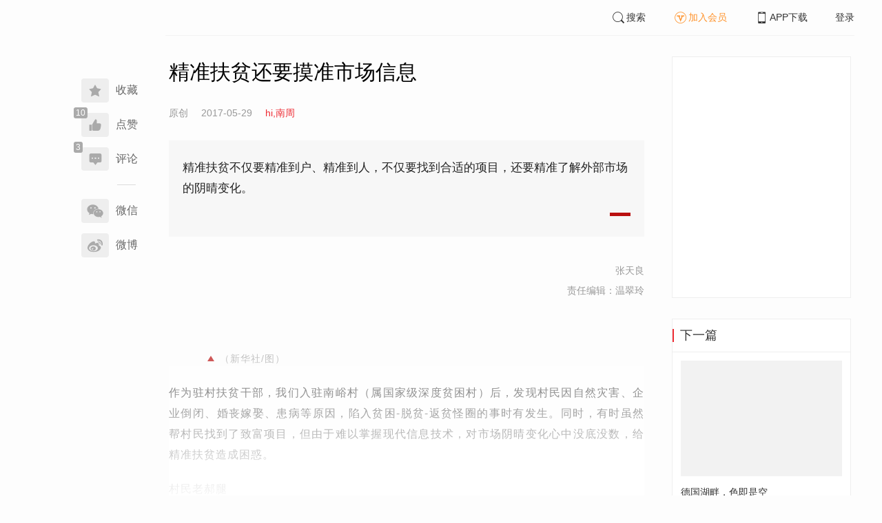

--- FILE ---
content_type: application/javascript; charset=utf-8
request_url: https://www.infzm.com/web/js/chunks/vendor.js?id=4e587e3d6761cd8f0ca7
body_size: 171151
content:
(window.webpackJsonp=window.webpackJsonp||[]).push([[0],{"+G7S":function(e,t,n){n.d(t,"a",(function(){return p}));t=n("vDqi");var r=n.n(t),o=(t=n("NFKh"),n.n(t));function i(e){let t={selector:[],root:document,events:{onIntersect:[],onOneShow:[]},targetEls:[],onIntersect(e){e.forEach(e=>{0<t.events.onIntersect.length&&t.events.onIntersect.forEach(t=>t(e));var{intersectionRatio:n,target:r}=e;n<=0||(n=r.dataset.shown)||(r.dataset.shown=!0,0<t.events.onOneShow.length&&t.events.onOneShow.forEach(t=>t(e)))})},onMutate(){[...t.targetEls,...""==t.selector.join(",").length?[]:t.root.querySelectorAll(t.selector.join(","))].forEach(e=>o(e)),t.targetEls.forEach(e=>{1!=e.dataset.intersection&&(n.observe(e),e.dataset.intersection=!0)})}},n=new IntersectionObserver(t.onIntersect),r=new MutationObserver(t.onMutate);function o(e){return!(-1<t.targetEls.findIndex(t=>t.isEqualNode(e))||(t.targetEls.push(e),0))}function i(e){var n=t.targetEls.findIndex(t=>t.isEqualNode(e));return-1!=n&&(t.targetEls.splice(n,1),!0)}var a={init:function(e=document,n={childList:!0,subtree:!0}){t.root=e,r.observe(t.root,n),t.onMutate()},destroy:function(){n.disconnect(),r.disconnect()},observe:function(e){if((e="string"==typeof e?-1<e.indexOf(",")?e.split(","):[e]:e).constructor===HTMLDocument)return o(e);t.selector=[...t.selector,...e]},unobserve:function(e){let r=[];(e="string"==typeof e?-1<e.indexOf(",")?e.split(","):[e]:e).constructor===Array&&e.forEach(e=>t.selector.splice(t.selector.indexOf(e),1)),e.constructor===HTMLDocument&&r.push(e),r=[...r,...""==e.join(",").length?[]:t.root.querySelectorAll(e.join(","))],console.log(r),r.forEach(e=>{i(e),n.unobserve(e)})},on:function(e,n){return!!t.events[e]&&!(0<t.events[e].length&&-1==t.events[e].indexOf(n)||(t.events[e].push(n),0))},off:function(e,n){return!!t.events[e]&&-1!=(n=t.events[e].indexOf(n))&&(t.events[e].split(n,1),!0)},addTarget:o,removeTarget:i};return Object.defineProperties(a,{root:{get:()=>t.root,set:e=>t.root=e},targets:{get:()=>t.targetEls},selector:{get:()=>t.selector}}),a}function a(e,t){var n,r=Object.keys(e);return Object.getOwnPropertySymbols&&(n=Object.getOwnPropertySymbols(e),t&&(n=n.filter((function(t){return Object.getOwnPropertyDescriptor(e,t).enumerable}))),r.push.apply(r,n)),r}function s(e){for(var t=1;t<arguments.length;t++){var n=null!=arguments[t]?arguments[t]:{};t%2?a(Object(n),!0).forEach((function(t){u(e,t,n[t])})):Object.getOwnPropertyDescriptors?Object.defineProperties(e,Object.getOwnPropertyDescriptors(n)):a(Object(n)).forEach((function(t){Object.defineProperty(e,t,Object.getOwnPropertyDescriptor(n,t))}))}return e}function u(e,t,n){return t in e?Object.defineProperty(e,t,{value:n,enumerable:!0,configurable:!0,writable:!0}):e[t]=n,e}function c(e,t){if(null==e)return{};var n,r=((e,t)=>{if(null==e)return{};for(var n,r={},o=Object.keys(e),i=0;i<o.length;i++)n=o[i],0<=t.indexOf(n)||(r[n]=e[n]);return r})(e,t);if(Object.getOwnPropertySymbols)for(var o=Object.getOwnPropertySymbols(e),i=0;i<o.length;i++)n=o[i],0<=t.indexOf(n)||Object.prototype.propertyIsEnumerable.call(e,n)&&(r[n]=e[n]);return r}var l=["__createdAt"],d=function(e){return o.a.MD5(e).toString()},f=function(e){return Object.is(e,null)},h=function(e){return void 0===e};function p(){var e,t=0<arguments.length&&void 0!==arguments[0]?arguments[0]:{},n="XFX_STORAGE_KEYS",o=t.url,i=t.xfxKey,a=void 0===(e=t.view)?window:e,p=void 0===(e=t.fieldFilter)?function(e){return Object.keys(e).reduce((function(t,n){return["__","$$","$"].some((function(e){return-1<n.indexOf(e)}))?s({},t):s(s({},t),{},u({},n,e[n]))}),{})}:e,v=a.localStorage,g=r.a.create(),m={version:0,platform:"",machine_id:"",user_id:"",token:""},y={type_value:"",position_id:1,type:"",event:"",event_value:""},_=!1;function b(e){return Object.keys(e).sort().reduce((function(t,n){return s(s({},t),{},u({},n,f(e[n])||h(e[n])?"":e[n]))}),{})}function w(){return Math.round((new Date).getTime()/1e3)}function x(e){return"?"+Object.keys(e).map((function(t){return"".concat(t,"=").concat(e[t])})).join("&")}function S(e){return e=x(e),d("".concat(e.substr(1)).concat(i))}function k(e){return g.post("".concat(o,"/api/base").concat(x(e)),s({},e))}var A={removeStorage:function(e){var t=A.getStorageAllKeys(),r=t.indexOf(e);return-1<r&&t.splice(r,1),v.setItem(n,JSON.stringify(t)),v.removeItem(e)},setStorage:function(e,t){var r=A.getStorageAllKeys();return-1==r.indexOf(e)&&r.push(e),v.setItem(n,JSON.stringify(r)),v.setItem(e,JSON.stringify(t))},getStorage:function(e){return JSON.parse(v.getItem(e))},getStorageAllKeys:function(){return JSON.parse(v.getItem(n)||"[]")},local:function(e){var t=void 0===(t=(1<arguments.length&&void 0!==arguments[1]?arguments[1]:{}).renewTime)||t,n=s(s({},y),m);t=t?(new Date).getTime():n.__createAt;return A.setStorage(e,s(s({},n),{},{__createdAt:t})),A},storage:function(e){return A.update(A.getStorage(e)),A},merge:function(){return y=(0<arguments.length&&void 0!==arguments[0]?arguments[0]:function(e){return e})(s(s({},y),m)),A},update:function(){return y=s({},0<arguments.length&&void 0!==arguments[0]?arguments[0]:{}),A},auth:function(e){m=e},push:function(){var e=0<arguments.length&&void 0!==arguments[0]?arguments[0]:y.event,t=1<arguments.length&&void 0!==arguments[1]?arguments[1]:y.event_value;return _?Promise.reject("埋点发送已禁用"):((e=s(s(s({},y),m),{},{event:e,event_value:t},[e,t].every((function(e){return void 0===e}))?{}:{time:w()})).__createdAt,void 0===(t=c(e,l)).time&&console.warn("xfx push data.time is undefined !"),e=S(t=b(t=p(t))),k(s(s({},t),{},{sign:e})))},getTimestamp:w,toString:function(){return JSON.stringify(s(s({},y),m))},disable:function(){_=!0},enable:function(){_=!1},getPushData:function(e){e=s(s(s(s({},y),m),e),{},{time:w()});var t=S(e=b(p(e)));return s(s({},e),{},{sign:t})},send:k};return Object.defineProperties(A,{url:{get:function(){return o},set:function(e){o=e}},xfxKey:{get:function(){return i},set:function(e){return i=e}},version:{get:function(){return m.version}},platform:{get:function(){return m.platform}},machine_id:{get:function(){return m.machine_id}},user_id:{get:function(){return m.user_id}},token:{get:function(){return m.token}},view:{get:function(){return a},set:function(e){return a=e}},disabled:{get:function(){return _},set:function(e){return _=!!e}}}),Object.freeze(A)}p.DomObserver=e=>new i},"+lvF":function(e,t,n){e.exports=n("VTer")("native-function-to-string",Function.toString)},"+rLv":function(e,t,n){n=n("dyZX").document,e.exports=n&&n.documentElement},"/SS/":function(e,t,n){var r=n("XKFU");r(r.S,"Object",{setPrototypeOf:n("i5dc").set})},"/e88":function(e,t){e.exports="\t\n\v\f\r   ᠎             　\u2028\u2029\ufeff"},"0/R4":function(e,t){e.exports=function(e){return"object"==typeof e?null!==e:"function"==typeof e}},"0mN4":function(e,t,n){n("OGtf")("fixed",(function(e){return function(){return e(this,"tt","","")}}))},"0sh+":function(e,t,n){var r=n("quPj"),o=n("vhPU");e.exports=function(e,t,n){if(r(t))throw TypeError("String#"+n+" doesn't accept regex!");return String(o(e))}},"1MBn":function(e,t,n){var r=n("DVgA"),o=n("JiEa"),i=n("UqcF");e.exports=function(e){var t=r(e),n=o.f;if(n)for(var a,s=n(e),u=i.f,c=0;s.length>c;)u.call(e,a=s[c++])&&t.push(a);return t}},"1TsA":function(e,t){e.exports=function(e,t){return{value:t,done:!!e}}},"1uat":function(e,t,n){e.exports=(e=>{var t=e,n=t.lib.Hasher,r=(i=t.x64).Word,o=i.WordArray,i=t.algo;function a(){return r.create.apply(r,arguments)}for(var s=[a(1116352408,3609767458),a(1899447441,602891725),a(3049323471,3964484399),a(3921009573,2173295548),a(961987163,4081628472),a(1508970993,3053834265),a(2453635748,2937671579),a(2870763221,3664609560),a(3624381080,2734883394),a(310598401,1164996542),a(607225278,1323610764),a(1426881987,3590304994),a(1925078388,4068182383),a(2162078206,991336113),a(2614888103,633803317),a(3248222580,3479774868),a(3835390401,2666613458),a(4022224774,944711139),a(264347078,2341262773),a(604807628,2007800933),a(770255983,1495990901),a(1249150122,1856431235),a(1555081692,3175218132),a(1996064986,2198950837),a(2554220882,3999719339),a(2821834349,766784016),a(2952996808,2566594879),a(3210313671,3203337956),a(3336571891,1034457026),a(3584528711,2466948901),a(113926993,3758326383),a(338241895,168717936),a(666307205,1188179964),a(773529912,1546045734),a(1294757372,1522805485),a(1396182291,2643833823),a(1695183700,2343527390),a(1986661051,1014477480),a(2177026350,1206759142),a(2456956037,344077627),a(2730485921,1290863460),a(2820302411,3158454273),a(3259730800,3505952657),a(3345764771,106217008),a(3516065817,3606008344),a(3600352804,1432725776),a(4094571909,1467031594),a(275423344,851169720),a(430227734,3100823752),a(506948616,1363258195),a(659060556,3750685593),a(883997877,3785050280),a(958139571,3318307427),a(1322822218,3812723403),a(1537002063,2003034995),a(1747873779,3602036899),a(1955562222,1575990012),a(2024104815,1125592928),a(2227730452,2716904306),a(2361852424,442776044),a(2428436474,593698344),a(2756734187,3733110249),a(3204031479,2999351573),a(3329325298,3815920427),a(3391569614,3928383900),a(3515267271,566280711),a(3940187606,3454069534),a(4118630271,4000239992),a(116418474,1914138554),a(174292421,2731055270),a(289380356,3203993006),a(460393269,320620315),a(685471733,587496836),a(852142971,1086792851),a(1017036298,365543100),a(1126000580,2618297676),a(1288033470,3409855158),a(1501505948,4234509866),a(1607167915,987167468),a(1816402316,1246189591)],u=[],c=0;c<80;c++)u[c]=a();return i=i.SHA512=n.extend({_doReset:function(){this._hash=new o.init([new r.init(1779033703,4089235720),new r.init(3144134277,2227873595),new r.init(1013904242,4271175723),new r.init(2773480762,1595750129),new r.init(1359893119,2917565137),new r.init(2600822924,725511199),new r.init(528734635,4215389547),new r.init(1541459225,327033209)])},_doProcessBlock:function(e,t){for(var n=(d=this._hash.words)[0],r=d[1],o=d[2],i=d[3],a=d[4],c=d[5],l=d[6],d=d[7],f=n.high,h=n.low,p=r.high,v=r.low,g=o.high,m=o.low,y=i.high,_=i.low,b=a.high,w=a.low,x=c.high,S=c.low,k=l.high,A=l.low,C=d.high,T=d.low,E=f,O=h,I=p,B=v,P=g,M=m,L=y,D=_,R=b,N=w,F=x,$=S,j=k,H=A,z=C,U=T,K=0;K<80;K++){var V,q,G=u[K],X=(K<16?(q=G.high=0|e[t+2*K],V=G.low=0|e[t+2*K+1]):(J=(Q=u[K-15]).high,Y=(W=u[K-2]).high,X=(te=u[K-7]).high,ee=(Z=u[K-16]).high,q=(q=((J>>>1|(Q=Q.low)<<31)^(J>>>8|Q<<24)^J>>>7)+X+((V=(X=(Q>>>1|J<<31)^(Q>>>8|J<<24)^(Q>>>7|J<<25))+te.low)>>>0<X>>>0?1:0))+((Y>>>19|(Q=W.low)<<13)^(Y<<3|Q>>>29)^Y>>>6)+((V+=J=(Q>>>19|Y<<13)^(Q<<3|Y>>>29)^(Q>>>6|Y<<26))>>>0<J>>>0?1:0),V+=te=Z.low,G.high=q=q+ee+(V>>>0<te>>>0?1:0),G.low=V),R&F^~R&j),W=N&$^~N&H,Q=E&I^E&P^I&P,Y=(O>>>28|E<<4)^(O<<30|E>>>2)^(O<<25|E>>>7),J=s[K],Z=J.high,ee=J.low,te=U+((N>>>14|R<<18)^(N>>>18|R<<14)^(N<<23|R>>>9)),ne=(G=z+((R>>>14|N<<18)^(R>>>18|N<<14)^(R<<23|N>>>9))+(te>>>0<U>>>0?1:0),Y+(O&B^O&M^B&M));z=j,U=H,j=F,H=$,F=R,$=N,R=L+(G=G+X+((te+=W)>>>0<W>>>0?1:0)+Z+((te+=ee)>>>0<ee>>>0?1:0)+q+((te+=V)>>>0<V>>>0?1:0))+((N=D+te|0)>>>0<D>>>0?1:0)|0,L=P,D=M,P=I,M=B,I=E,B=O,E=G+(((E>>>28|O<<4)^(E<<30|O>>>2)^(E<<25|O>>>7))+Q+(ne>>>0<Y>>>0?1:0))+((O=te+ne|0)>>>0<te>>>0?1:0)|0}h=n.low=h+O,n.high=f+E+(h>>>0<O>>>0?1:0),v=r.low=v+B,r.high=p+I+(v>>>0<B>>>0?1:0),m=o.low=m+M,o.high=g+P+(m>>>0<M>>>0?1:0),_=i.low=_+D,i.high=y+L+(_>>>0<D>>>0?1:0),w=a.low=w+N,a.high=b+R+(w>>>0<N>>>0?1:0),S=c.low=S+$,c.high=x+F+(S>>>0<$>>>0?1:0),A=l.low=A+H,l.high=k+j+(A>>>0<H>>>0?1:0),T=d.low=T+U,d.high=C+z+(T>>>0<U>>>0?1:0)},_doFinalize:function(){var e=this._data,t=e.words,n=8*this._nDataBytes,r=8*e.sigBytes;return t[r>>>5]|=128<<24-r%32,t[30+(128+r>>>10<<5)]=Math.floor(n/4294967296),t[31+(128+r>>>10<<5)]=n,e.sigBytes=4*t.length,this._process(),this._hash.toX32()},clone:function(){var e=n.clone.call(this);return e._hash=this._hash.clone(),e},blockSize:32}),t.SHA512=n._createHelper(i),t.HmacSHA512=n._createHmacHelper(i),e.SHA512})(n("Ib8C"),n("MlIO"))},"2OiF":function(e,t){e.exports=function(e){if("function"!=typeof e)throw TypeError(e+" is not a function!");return e}},"2SVd":function(e,t,n){e.exports=function(e){return/^([a-z][a-z\d\+\-\.]*:)?\/\//i.test(e)}},"3AcF":function(e,t,n){var r,o;r=this,o=function(){function e(t){if(!(this instanceof e))return new e(t);this.options=this.extend(t,{swfContainerId:"fingerprintjs2",swfPath:"flash/compiled/FontList.swf",detectScreenOrientation:!0,sortPluginsFor:[/palemoon/i],userDefinedFonts:[],excludeDoNotTrack:!0,excludePixelRatio:!0}),this.nativeForEach=Array.prototype.forEach,this.nativeMap=Array.prototype.map}return e.prototype={extend:function(e,t){if(null!=e)for(var n in e)null!=e[n]&&t[n]!==e[n]&&(t[n]=e[n]);return t},get:function(e){var t=this,n={data:[],addPreprocessedComponent:function(e){var r=e.value;"function"==typeof t.options.preprocessor&&(r=t.options.preprocessor(e.key,r)),n.data.push({key:e.key,value:r})}};n=this.userAgentKey(n);n=this.languageKey(n),n=this.colorDepthKey(n),n=this.deviceMemoryKey(n),n=this.pixelRatioKey(n),n=this.hardwareConcurrencyKey(n),n=this.screenResolutionKey(n),n=this.availableScreenResolutionKey(n),n=this.timezoneOffsetKey(n),n=this.sessionStorageKey(n),n=this.localStorageKey(n),n=this.indexedDbKey(n),n=this.addBehaviorKey(n),n=this.openDatabaseKey(n),n=this.cpuClassKey(n),n=this.platformKey(n),n=this.doNotTrackKey(n),n=this.pluginsKey(n),n=this.canvasKey(n),n=this.webglKey(n),n=this.webglVendorAndRendererKey(n),n=this.adBlockKey(n),n=this.hasLiedLanguagesKey(n),n=this.hasLiedResolutionKey(n),n=this.hasLiedOsKey(n),n=this.hasLiedBrowserKey(n),n=this.touchSupportKey(n),n=this.customEntropyFunction(n),this.fontsKey(n,(function(n){t.audioKey(n,(function(n){var r=[],o=(t.each(n.data,(function(e){(e=e.value)&&"function"==typeof e.join?r.push(e.join(";")):r.push(e)})),t.x64hash128(r.join("~~~"),31));return e(o,n.data)}))}))},audioKey:function(e,t){var n,r,o,i;return this.options.excludeAudioFP?t(e):null==(n=window.OfflineAudioContext||window.webkitOfflineAudioContext)?(e.addPreprocessedComponent({key:"audio_fp",value:null}),t(e)):(r=new n(1,44100,44100),(o=r.createOscillator()).type="triangle",o.frequency.setValueAtTime(1e4,r.currentTime),i=r.createDynamicsCompressor(),this.each([["threshold",-50],["knee",40],["ratio",12],["reduction",-20],["attack",0],["release",.25]],(function(e){void 0!==i[e[0]]&&"function"==typeof i[e[0]].setValueAtTime&&i[e[0]].setValueAtTime(e[1],r.currentTime)})),r.oncomplete=function(n){return n=n.renderedBuffer.getChannelData(0).slice(4500,5e3).reduce((function(e,t){return e+Math.abs(t)}),0).toString(),o.disconnect(),i.disconnect(),e.addPreprocessedComponent({key:"audio_fp",value:n}),t(e)},o.connect(i),i.connect(r.destination),o.start(0),void r.startRendering())},customEntropyFunction:function(e){return"function"==typeof this.options.customFunction&&e.addPreprocessedComponent({key:"custom",value:this.options.customFunction()}),e},userAgentKey:function(e){return this.options.excludeUserAgent||e.addPreprocessedComponent({key:"user_agent",value:this.getUserAgent()}),e},getUserAgent:function(){return navigator.userAgent},languageKey:function(e){return this.options.excludeLanguage||e.addPreprocessedComponent({key:"language",value:navigator.language||navigator.userLanguage||navigator.browserLanguage||navigator.systemLanguage||""}),e},colorDepthKey:function(e){return this.options.excludeColorDepth||e.addPreprocessedComponent({key:"color_depth",value:window.screen.colorDepth||-1}),e},deviceMemoryKey:function(e){return this.options.excludeDeviceMemory||e.addPreprocessedComponent({key:"device_memory",value:this.getDeviceMemory()}),e},getDeviceMemory:function(){return navigator.deviceMemory||-1},pixelRatioKey:function(e){return this.options.excludePixelRatio||e.addPreprocessedComponent({key:"pixel_ratio",value:this.getPixelRatio()}),e},getPixelRatio:function(){return window.devicePixelRatio||""},screenResolutionKey:function(e){return this.options.excludeScreenResolution?e:this.getScreenResolution(e)},getScreenResolution:function(e){var t=this.options.detectScreenOrientation&&window.screen.height>window.screen.width?[window.screen.height,window.screen.width]:[window.screen.width,window.screen.height];return e.addPreprocessedComponent({key:"resolution",value:t}),e},availableScreenResolutionKey:function(e){return this.options.excludeAvailableScreenResolution?e:this.getAvailableScreenResolution(e)},getAvailableScreenResolution:function(e){var t;return void 0!==(t=window.screen.availWidth&&window.screen.availHeight?!this.options.detectScreenOrientation||window.screen.availHeight>window.screen.availWidth?[window.screen.availHeight,window.screen.availWidth]:[window.screen.availWidth,window.screen.availHeight]:t)&&e.addPreprocessedComponent({key:"available_resolution",value:t}),e},timezoneOffsetKey:function(e){return this.options.excludeTimezoneOffset||e.addPreprocessedComponent({key:"timezone_offset",value:(new Date).getTimezoneOffset()}),e},sessionStorageKey:function(e){return!this.options.excludeSessionStorage&&this.hasSessionStorage()&&e.addPreprocessedComponent({key:"session_storage",value:1}),e},localStorageKey:function(e){return!this.options.excludeSessionStorage&&this.hasLocalStorage()&&e.addPreprocessedComponent({key:"local_storage",value:1}),e},indexedDbKey:function(e){return!this.options.excludeIndexedDB&&this.hasIndexedDB()&&e.addPreprocessedComponent({key:"indexed_db",value:1}),e},addBehaviorKey:function(e){return!this.options.excludeAddBehavior&&document.body&&document.body.addBehavior&&e.addPreprocessedComponent({key:"add_behavior",value:1}),e},openDatabaseKey:function(e){return!this.options.excludeOpenDatabase&&window.openDatabase&&e.addPreprocessedComponent({key:"open_database",value:1}),e},cpuClassKey:function(e){return this.options.excludeCpuClass||e.addPreprocessedComponent({key:"cpu_class",value:this.getNavigatorCpuClass()}),e},platformKey:function(e){return this.options.excludePlatform||e.addPreprocessedComponent({key:"navigator_platform",value:this.getNavigatorPlatform()}),e},doNotTrackKey:function(e){return this.options.excludeDoNotTrack||e.addPreprocessedComponent({key:"do_not_track",value:this.getDoNotTrack()}),e},canvasKey:function(e){return!this.options.excludeCanvas&&this.isCanvasSupported()&&e.addPreprocessedComponent({key:"canvas",value:this.getCanvasFp()}),e},webglKey:function(e){return!this.options.excludeWebGL&&this.isWebGlSupported()&&e.addPreprocessedComponent({key:"webgl",value:this.getWebglFp()}),e},webglVendorAndRendererKey:function(e){return!this.options.excludeWebGLVendorAndRenderer&&this.isWebGlSupported()&&e.addPreprocessedComponent({key:"webgl_vendor",value:this.getWebglVendorAndRenderer()}),e},adBlockKey:function(e){return this.options.excludeAdBlock||e.addPreprocessedComponent({key:"adblock",value:this.getAdBlock()}),e},hasLiedLanguagesKey:function(e){return this.options.excludeHasLiedLanguages||e.addPreprocessedComponent({key:"has_lied_languages",value:this.getHasLiedLanguages()}),e},hasLiedResolutionKey:function(e){return this.options.excludeHasLiedResolution||e.addPreprocessedComponent({key:"has_lied_resolution",value:this.getHasLiedResolution()}),e},hasLiedOsKey:function(e){return this.options.excludeHasLiedOs||e.addPreprocessedComponent({key:"has_lied_os",value:this.getHasLiedOs()}),e},hasLiedBrowserKey:function(e){return this.options.excludeHasLiedBrowser||e.addPreprocessedComponent({key:"has_lied_browser",value:this.getHasLiedBrowser()}),e},fontsKey:function(e,t){return this.options.excludeJsFonts?this.flashFontsKey(e,t):this.jsFontsKey(e,t)},flashFontsKey:function(e,t){return!this.options.excludeFlashFonts&&this.hasSwfObjectLoaded()&&this.hasMinFlashInstalled()&&void 0!==this.options.swfPath?void this.loadSwfAndDetectFonts((function(n){e.addPreprocessedComponent({key:"swf_fonts",value:n.join(";")}),t(e)})):t(e)},jsFontsKey:function(e,t){var n=this;return setTimeout((function(){function r(){var e=document.createElement("span");return e.style.position="absolute",e.style.left="-9999px",e.style.fontSize="72px",e.style.fontStyle="normal",e.style.fontWeight="normal",e.style.letterSpacing="normal",e.style.lineBreak="auto",e.style.lineHeight="normal",e.style.textTransform="none",e.style.textAlign="left",e.style.textDecoration="none",e.style.textShadow="none",e.style.whiteSpace="normal",e.style.wordBreak="normal",e.style.wordSpacing="normal",e.innerHTML="mmmmmmmmmmlli",e}var o=["monospace","sans-serif","serif"],i=["Andale Mono","Arial","Arial Black","Arial Hebrew","Arial MT","Arial Narrow","Arial Rounded MT Bold","Arial Unicode MS","Bitstream Vera Sans Mono","Book Antiqua","Bookman Old Style","Calibri","Cambria","Cambria Math","Century","Century Gothic","Century Schoolbook","Comic Sans","Comic Sans MS","Consolas","Courier","Courier New","Geneva","Georgia","Helvetica","Helvetica Neue","Impact","Lucida Bright","Lucida Calligraphy","Lucida Console","Lucida Fax","LUCIDA GRANDE","Lucida Handwriting","Lucida Sans","Lucida Sans Typewriter","Lucida Sans Unicode","Microsoft Sans Serif","Monaco","Monotype Corsiva","MS Gothic","MS Outlook","MS PGothic","MS Reference Sans Serif","MS Sans Serif","MS Serif","MYRIAD","MYRIAD PRO","Palatino","Palatino Linotype","Segoe Print","Segoe Script","Segoe UI","Segoe UI Light","Segoe UI Semibold","Segoe UI Symbol","Tahoma","Times","Times New Roman","Times New Roman PS","Trebuchet MS","Verdana","Wingdings","Wingdings 2","Wingdings 3"],a=(i=(i=(i=n.options.extendedJsFonts?i.concat(["Abadi MT Condensed Light","Academy Engraved LET","ADOBE CASLON PRO","Adobe Garamond","ADOBE GARAMOND PRO","Agency FB","Aharoni","Albertus Extra Bold","Albertus Medium","Algerian","Amazone BT","American Typewriter","American Typewriter Condensed","AmerType Md BT","Andalus","Angsana New","AngsanaUPC","Antique Olive","Aparajita","Apple Chancery","Apple Color Emoji","Apple SD Gothic Neo","Arabic Typesetting","ARCHER","ARNO PRO","Arrus BT","Aurora Cn BT","AvantGarde Bk BT","AvantGarde Md BT","AVENIR","Ayuthaya","Bandy","Bangla Sangam MN","Bank Gothic","BankGothic Md BT","Baskerville","Baskerville Old Face","Batang","BatangChe","Bauer Bodoni","Bauhaus 93","Bazooka","Bell MT","Bembo","Benguiat Bk BT","Berlin Sans FB","Berlin Sans FB Demi","Bernard MT Condensed","BernhardFashion BT","BernhardMod BT","Big Caslon","BinnerD","Blackadder ITC","BlairMdITC TT","Bodoni 72","Bodoni 72 Oldstyle","Bodoni 72 Smallcaps","Bodoni MT","Bodoni MT Black","Bodoni MT Condensed","Bodoni MT Poster Compressed","Bookshelf Symbol 7","Boulder","Bradley Hand","Bradley Hand ITC","Bremen Bd BT","Britannic Bold","Broadway","Browallia New","BrowalliaUPC","Brush Script MT","Californian FB","Calisto MT","Calligrapher","Candara","CaslonOpnface BT","Castellar","Centaur","Cezanne","CG Omega","CG Times","Chalkboard","Chalkboard SE","Chalkduster","Charlesworth","Charter Bd BT","Charter BT","Chaucer","ChelthmITC Bk BT","Chiller","Clarendon","Clarendon Condensed","CloisterBlack BT","Cochin","Colonna MT","Constantia","Cooper Black","Copperplate","Copperplate Gothic","Copperplate Gothic Bold","Copperplate Gothic Light","CopperplGoth Bd BT","Corbel","Cordia New","CordiaUPC","Cornerstone","Coronet","Cuckoo","Curlz MT","DaunPenh","Dauphin","David","DB LCD Temp","DELICIOUS","Denmark","DFKai-SB","Didot","DilleniaUPC","DIN","DokChampa","Dotum","DotumChe","Ebrima","Edwardian Script ITC","Elephant","English 111 Vivace BT","Engravers MT","EngraversGothic BT","Eras Bold ITC","Eras Demi ITC","Eras Light ITC","Eras Medium ITC","EucrosiaUPC","Euphemia","Euphemia UCAS","EUROSTILE","Exotc350 Bd BT","FangSong","Felix Titling","Fixedsys","FONTIN","Footlight MT Light","Forte","FrankRuehl","Fransiscan","Freefrm721 Blk BT","FreesiaUPC","Freestyle Script","French Script MT","FrnkGothITC Bk BT","Fruitger","FRUTIGER","Futura","Futura Bk BT","Futura Lt BT","Futura Md BT","Futura ZBlk BT","FuturaBlack BT","Gabriola","Galliard BT","Gautami","Geeza Pro","Geometr231 BT","Geometr231 Hv BT","Geometr231 Lt BT","GeoSlab 703 Lt BT","GeoSlab 703 XBd BT","Gigi","Gill Sans","Gill Sans MT","Gill Sans MT Condensed","Gill Sans MT Ext Condensed Bold","Gill Sans Ultra Bold","Gill Sans Ultra Bold Condensed","Gisha","Gloucester MT Extra Condensed","GOTHAM","GOTHAM BOLD","Goudy Old Style","Goudy Stout","GoudyHandtooled BT","GoudyOLSt BT","Gujarati Sangam MN","Gulim","GulimChe","Gungsuh","GungsuhChe","Gurmukhi MN","Haettenschweiler","Harlow Solid Italic","Harrington","Heather","Heiti SC","Heiti TC","HELV","Herald","High Tower Text","Hiragino Kaku Gothic ProN","Hiragino Mincho ProN","Hoefler Text","Humanst 521 Cn BT","Humanst521 BT","Humanst521 Lt BT","Imprint MT Shadow","Incised901 Bd BT","Incised901 BT","Incised901 Lt BT","INCONSOLATA","Informal Roman","Informal011 BT","INTERSTATE","IrisUPC","Iskoola Pota","JasmineUPC","Jazz LET","Jenson","Jester","Jokerman","Juice ITC","Kabel Bk BT","Kabel Ult BT","Kailasa","KaiTi","Kalinga","Kannada Sangam MN","Kartika","Kaufmann Bd BT","Kaufmann BT","Khmer UI","KodchiangUPC","Kokila","Korinna BT","Kristen ITC","Krungthep","Kunstler Script","Lao UI","Latha","Leelawadee","Letter Gothic","Levenim MT","LilyUPC","Lithograph","Lithograph Light","Long Island","Lydian BT","Magneto","Maiandra GD","Malayalam Sangam MN","Malgun Gothic","Mangal","Marigold","Marion","Marker Felt","Market","Marlett","Matisse ITC","Matura MT Script Capitals","Meiryo","Meiryo UI","Microsoft Himalaya","Microsoft JhengHei","Microsoft New Tai Lue","Microsoft PhagsPa","Microsoft Tai Le","Microsoft Uighur","Microsoft YaHei","Microsoft Yi Baiti","MingLiU","MingLiU_HKSCS","MingLiU_HKSCS-ExtB","MingLiU-ExtB","Minion","Minion Pro","Miriam","Miriam Fixed","Mistral","Modern","Modern No. 20","Mona Lisa Solid ITC TT","Mongolian Baiti","MONO","MoolBoran","Mrs Eaves","MS LineDraw","MS Mincho","MS PMincho","MS Reference Specialty","MS UI Gothic","MT Extra","MUSEO","MV Boli","Nadeem","Narkisim","NEVIS","News Gothic","News GothicMT","NewsGoth BT","Niagara Engraved","Niagara Solid","Noteworthy","NSimSun","Nyala","OCR A Extended","Old Century","Old English Text MT","Onyx","Onyx BT","OPTIMA","Oriya Sangam MN","OSAKA","OzHandicraft BT","Palace Script MT","Papyrus","Parchment","Party LET","Pegasus","Perpetua","Perpetua Titling MT","PetitaBold","Pickwick","Plantagenet Cherokee","Playbill","PMingLiU","PMingLiU-ExtB","Poor Richard","Poster","PosterBodoni BT","PRINCETOWN LET","Pristina","PTBarnum BT","Pythagoras","Raavi","Rage Italic","Ravie","Ribbon131 Bd BT","Rockwell","Rockwell Condensed","Rockwell Extra Bold","Rod","Roman","Sakkal Majalla","Santa Fe LET","Savoye LET","Sceptre","Script","Script MT Bold","SCRIPTINA","Serifa","Serifa BT","Serifa Th BT","ShelleyVolante BT","Sherwood","Shonar Bangla","Showcard Gothic","Shruti","Signboard","SILKSCREEN","SimHei","Simplified Arabic","Simplified Arabic Fixed","SimSun","SimSun-ExtB","Sinhala Sangam MN","Sketch Rockwell","Skia","Small Fonts","Snap ITC","Snell Roundhand","Socket","Souvenir Lt BT","Staccato222 BT","Steamer","Stencil","Storybook","Styllo","Subway","Swis721 BlkEx BT","Swiss911 XCm BT","Sylfaen","Synchro LET","System","Tamil Sangam MN","Technical","Teletype","Telugu Sangam MN","Tempus Sans ITC","Terminal","Thonburi","Traditional Arabic","Trajan","TRAJAN PRO","Tristan","Tubular","Tunga","Tw Cen MT","Tw Cen MT Condensed","Tw Cen MT Condensed Extra Bold","TypoUpright BT","Unicorn","Univers","Univers CE 55 Medium","Univers Condensed","Utsaah","Vagabond","Vani","Vijaya","Viner Hand ITC","VisualUI","Vivaldi","Vladimir Script","Vrinda","Westminster","WHITNEY","Wide Latin","ZapfEllipt BT","ZapfHumnst BT","ZapfHumnst Dm BT","Zapfino","Zurich BlkEx BT","Zurich Ex BT","ZWAdobeF"]):i).concat(n.options.userDefinedFonts)).filter((function(e,t){return i.indexOf(e)===t})),document.getElementsByTagName("body")[0]),s=document.createElement("div"),u=document.createElement("div"),c={},l={},d=(()=>{for(var e=[],t=0,n=o.length;t<n;t++){var i=r();i.style.fontFamily=o[t],s.appendChild(i),e.push(i)}return e})();a.appendChild(s);for(var f=0,h=o.length;f<h;f++)c[o[f]]=d[f].offsetWidth,l[o[f]]=d[f].offsetHeight;var p=(()=>{for(var e,t,n={},a=0,s=i.length;a<s;a++){for(var c=[],l=0,d=o.length;l<d;l++){f=i[a],e=o[l],t=void 0,(t=r()).style.fontFamily="'"+f+"',"+e;var f=t;u.appendChild(f),c.push(f)}n[i[a]]=c}return n})();a.appendChild(u);for(var v=[],g=0,m=i.length;g<m;g++)(e=>{for(var t=!1,n=0;n<o.length;n++)if(t=e[n].offsetWidth!==c[o[n]]||e[n].offsetHeight!==l[o[n]])return t;return t})(p[i[g]])&&v.push(i[g]);a.removeChild(u),a.removeChild(s),e.addPreprocessedComponent({key:"js_fonts",value:v}),t(e)}),1)},pluginsKey:function(e){return this.options.excludePlugins||(this.isIE()?this.options.excludeIEPlugins||e.addPreprocessedComponent({key:"ie_plugins",value:this.getIEPlugins()}):e.addPreprocessedComponent({key:"regular_plugins",value:this.getRegularPlugins()})),e},getRegularPlugins:function(){var e=[];if(navigator.plugins)for(var t=0,n=navigator.plugins.length;t<n;t++)navigator.plugins[t]&&e.push(navigator.plugins[t]);return this.pluginsShouldBeSorted()&&(e=e.sort((function(e,t){return e.name>t.name?1:e.name<t.name?-1:0}))),this.map(e,(function(e){var t=this.map(e,(function(e){return[e.type,e.suffixes].join("~")})).join(",");return[e.name,e.description,t].join("::")}),this)},getIEPlugins:function(){var e=[];return(Object.getOwnPropertyDescriptor&&Object.getOwnPropertyDescriptor(window,"ActiveXObject")||"ActiveXObject"in window)&&(e=this.map(["AcroPDF.PDF","Adodb.Stream","AgControl.AgControl","DevalVRXCtrl.DevalVRXCtrl.1","MacromediaFlashPaper.MacromediaFlashPaper","Msxml2.DOMDocument","Msxml2.XMLHTTP","PDF.PdfCtrl","QuickTime.QuickTime","QuickTimeCheckObject.QuickTimeCheck.1","RealPlayer","RealPlayer.RealPlayer(tm) ActiveX Control (32-bit)","RealVideo.RealVideo(tm) ActiveX Control (32-bit)","Scripting.Dictionary","SWCtl.SWCtl","Shell.UIHelper","ShockwaveFlash.ShockwaveFlash","Skype.Detection","TDCCtl.TDCCtl","WMPlayer.OCX","rmocx.RealPlayer G2 Control","rmocx.RealPlayer G2 Control.1"],(function(e){try{return new window.ActiveXObject(e),e}catch(e){return null}}))),navigator.plugins?e.concat(this.getRegularPlugins()):e},pluginsShouldBeSorted:function(){for(var e=!1,t=0,n=this.options.sortPluginsFor.length;t<n;t++){var r=this.options.sortPluginsFor[t];if(navigator.userAgent.match(r)){e=!0;break}}return e},touchSupportKey:function(e){return this.options.excludeTouchSupport||e.addPreprocessedComponent({key:"touch_support",value:this.getTouchSupport()}),e},hardwareConcurrencyKey:function(e){return this.options.excludeHardwareConcurrency||e.addPreprocessedComponent({key:"hardware_concurrency",value:this.getHardwareConcurrency()}),e},hasSessionStorage:function(){try{return!!window.sessionStorage}catch(e){return!0}},hasLocalStorage:function(){try{return!!window.localStorage}catch(e){return!0}},hasIndexedDB:function(){try{return!!window.indexedDB}catch(e){return!0}},getHardwareConcurrency:function(){return navigator.hardwareConcurrency||"unknown"},getNavigatorCpuClass:function(){return navigator.cpuClass||"unknown"},getNavigatorPlatform:function(){return navigator.platform||"unknown"},getDoNotTrack:function(){return navigator.doNotTrack||navigator.msDoNotTrack||window.doNotTrack||"unknown"},getTouchSupport:function(){var e=0,t=!1;void 0!==navigator.maxTouchPoints?e=navigator.maxTouchPoints:void 0!==navigator.msMaxTouchPoints&&(e=navigator.msMaxTouchPoints);try{document.createEvent("TouchEvent"),t=!0}catch(e){}return[e,t,"ontouchstart"in window]},getCanvasFp:function(){var e=[],t=document.createElement("canvas"),n=(t.width=2e3,t.height=200,t.style.display="inline",t.getContext("2d"));return n.rect(0,0,10,10),n.rect(2,2,6,6),e.push("canvas winding:"+(!1===n.isPointInPath(5,5,"evenodd")?"yes":"no")),n.textBaseline="alphabetic",n.fillStyle="#f60",n.fillRect(125,1,62,20),n.fillStyle="#069",this.options.dontUseFakeFontInCanvas?n.font="11pt Arial":n.font="11pt no-real-font-123",n.fillText("Cwm fjordbank glyphs vext quiz, 😃",2,15),n.fillStyle="rgba(102, 204, 0, 0.2)",n.font="18pt Arial",n.fillText("Cwm fjordbank glyphs vext quiz, 😃",4,45),n.globalCompositeOperation="multiply",n.fillStyle="rgb(255,0,255)",n.beginPath(),n.arc(50,50,50,0,2*Math.PI,!0),n.closePath(),n.fill(),n.fillStyle="rgb(0,255,255)",n.beginPath(),n.arc(100,50,50,0,2*Math.PI,!0),n.closePath(),n.fill(),n.fillStyle="rgb(255,255,0)",n.beginPath(),n.arc(75,100,50,0,2*Math.PI,!0),n.closePath(),n.fill(),n.fillStyle="rgb(255,0,255)",n.arc(75,75,75,0,2*Math.PI,!0),n.arc(75,75,25,0,2*Math.PI,!0),n.fill("evenodd"),t.toDataURL&&e.push("canvas fp:"+t.toDataURL()),e.join("~")},getWebglFp:function(){function e(e){return t.clearColor(0,0,0,1),t.enable(t.DEPTH_TEST),t.depthFunc(t.LEQUAL),t.clear(t.COLOR_BUFFER_BIT|t.DEPTH_BUFFER_BIT),"["+e[0]+", "+e[1]+"]"}var t;if(!(t=this.getWebglCanvas()))return null;var n,r=[],o=t.createBuffer(),i=(t.bindBuffer(t.ARRAY_BUFFER,o),new Float32Array([-.2,-.9,0,.4,-.26,0,0,.732134444,0])),a=(i=(t.bufferData(t.ARRAY_BUFFER,i,t.STATIC_DRAW),o.itemSize=3,o.numItems=3,t.createProgram()),t.createShader(t.VERTEX_SHADER)),s=(t.shaderSource(a,"attribute vec2 attrVertex;varying vec2 varyinTexCoordinate;uniform vec2 uniformOffset;void main(){varyinTexCoordinate=attrVertex+uniformOffset;gl_Position=vec4(attrVertex,0,1);}"),t.compileShader(a),t.createShader(t.FRAGMENT_SHADER));t.shaderSource(s,"precision mediump float;varying vec2 varyinTexCoordinate;void main() {gl_FragColor=vec4(varyinTexCoordinate,0,1);}"),t.compileShader(s),t.attachShader(i,a),t.attachShader(i,s),t.linkProgram(i),t.useProgram(i),i.vertexPosAttrib=t.getAttribLocation(i,"attrVertex"),i.offsetUniform=t.getUniformLocation(i,"uniformOffset"),t.enableVertexAttribArray(i.vertexPosArray),t.vertexAttribPointer(i.vertexPosAttrib,o.itemSize,t.FLOAT,!1,0,0),t.uniform2f(i.offsetUniform,1,1),t.drawArrays(t.TRIANGLE_STRIP,0,o.numItems);try{r.push(t.canvas.toDataURL())}catch(e){}r.push("extensions:"+(t.getSupportedExtensions()||[]).join(";")),r.push("webgl aliased line width range:"+e(t.getParameter(t.ALIASED_LINE_WIDTH_RANGE))),r.push("webgl aliased point size range:"+e(t.getParameter(t.ALIASED_POINT_SIZE_RANGE))),r.push("webgl alpha bits:"+t.getParameter(t.ALPHA_BITS)),r.push("webgl antialiasing:"+(t.getContextAttributes().antialias?"yes":"no")),r.push("webgl blue bits:"+t.getParameter(t.BLUE_BITS)),r.push("webgl depth bits:"+t.getParameter(t.DEPTH_BITS)),r.push("webgl green bits:"+t.getParameter(t.GREEN_BITS)),r.push("webgl max anisotropy:"+((s=(a=t).getExtension("EXT_texture_filter_anisotropic")||a.getExtension("WEBKIT_EXT_texture_filter_anisotropic")||a.getExtension("MOZ_EXT_texture_filter_anisotropic"))?0===(a=a.getParameter(s.MAX_TEXTURE_MAX_ANISOTROPY_EXT))?2:a:null)),r.push("webgl max combined texture image units:"+t.getParameter(t.MAX_COMBINED_TEXTURE_IMAGE_UNITS)),r.push("webgl max cube map texture size:"+t.getParameter(t.MAX_CUBE_MAP_TEXTURE_SIZE)),r.push("webgl max fragment uniform vectors:"+t.getParameter(t.MAX_FRAGMENT_UNIFORM_VECTORS)),r.push("webgl max render buffer size:"+t.getParameter(t.MAX_RENDERBUFFER_SIZE)),r.push("webgl max texture image units:"+t.getParameter(t.MAX_TEXTURE_IMAGE_UNITS)),r.push("webgl max texture size:"+t.getParameter(t.MAX_TEXTURE_SIZE)),r.push("webgl max varying vectors:"+t.getParameter(t.MAX_VARYING_VECTORS)),r.push("webgl max vertex attribs:"+t.getParameter(t.MAX_VERTEX_ATTRIBS)),r.push("webgl max vertex texture image units:"+t.getParameter(t.MAX_VERTEX_TEXTURE_IMAGE_UNITS)),r.push("webgl max vertex uniform vectors:"+t.getParameter(t.MAX_VERTEX_UNIFORM_VECTORS)),r.push("webgl max viewport dims:"+e(t.getParameter(t.MAX_VIEWPORT_DIMS))),r.push("webgl red bits:"+t.getParameter(t.RED_BITS)),r.push("webgl renderer:"+t.getParameter(t.RENDERER)),r.push("webgl shading language version:"+t.getParameter(t.SHADING_LANGUAGE_VERSION)),r.push("webgl stencil bits:"+t.getParameter(t.STENCIL_BITS)),r.push("webgl vendor:"+t.getParameter(t.VENDOR)),r.push("webgl version:"+t.getParameter(t.VERSION));try{var u=t.getExtension("WEBGL_debug_renderer_info");u&&(r.push("webgl unmasked vendor:"+t.getParameter(u.UNMASKED_VENDOR_WEBGL)),r.push("webgl unmasked renderer:"+t.getParameter(u.UNMASKED_RENDERER_WEBGL)))}catch(e){}return t.getShaderPrecisionFormat&&(n=this).each(["FLOAT","INT"],(function(e){n.each(["VERTEX","FRAGMENT"],(function(o){n.each(["HIGH","MEDIUM","LOW"],(function(i){n.each(["precision","rangeMin","rangeMax"],(function(n){var a=t.getShaderPrecisionFormat(t[o+"_SHADER"],t[i+"_"+e])[n];"precision"!==n&&(n="precision "+n),n=["webgl ",o.toLowerCase()," shader ",i.toLowerCase()," ",e.toLowerCase()," ",n,":",a];r.push(n.join(""))}))}))}))})),r.join("~")},getWebglVendorAndRenderer:function(){try{var e=this.getWebglCanvas(),t=e.getExtension("WEBGL_debug_renderer_info");return e.getParameter(t.UNMASKED_VENDOR_WEBGL)+"~"+e.getParameter(t.UNMASKED_RENDERER_WEBGL)}catch(e){return null}},getAdBlock:function(){var e=document.createElement("div"),t=(e.innerHTML="&nbsp;",!(e.className="adsbox"));try{document.body.appendChild(e),t=0===document.getElementsByClassName("adsbox")[0].offsetHeight,document.body.removeChild(e)}catch(e){t=!1}return t},getHasLiedLanguages:function(){if(void 0!==navigator.languages)try{if(navigator.languages[0].substr(0,2)!==navigator.language.substr(0,2))return!0}catch(e){return!0}return!1},getHasLiedResolution:function(){return window.screen.width<window.screen.availWidth||window.screen.height<window.screen.availHeight},getHasLiedOs:function(){var e=navigator.userAgent.toLowerCase(),t=navigator.oscpu,n=navigator.platform.toLowerCase();e=0<=e.indexOf("windows phone")?"Windows Phone":0<=e.indexOf("win")?"Windows":0<=e.indexOf("android")?"Android":0<=e.indexOf("linux")?"Linux":0<=e.indexOf("iphone")||0<=e.indexOf("ipad")?"iOS":0<=e.indexOf("mac")?"Mac":"Other";if(("ontouchstart"in window||0<navigator.maxTouchPoints||0<navigator.msMaxTouchPoints)&&"Windows Phone"!=e&&"Android"!=e&&"iOS"!=e&&"Other"!=e)return!0;if(void 0!==t){if(0<=(t=t.toLowerCase()).indexOf("win")&&"Windows"!=e&&"Windows Phone"!=e)return!0;if(0<=t.indexOf("linux")&&"Linux"!=e&&"Android"!=e)return!0;if(0<=t.indexOf("mac")&&"Mac"!=e&&"iOS"!=e)return!0;if((-1===t.indexOf("win")&&-1===t.indexOf("linux")&&-1===t.indexOf("mac"))!=("Other"==e))return!0}return 0<=n.indexOf("win")&&"Windows"!=e&&"Windows Phone"!=e||(0<=n.indexOf("linux")||0<=n.indexOf("android")||0<=n.indexOf("pike"))&&"Linux"!=e&&"Android"!=e||(0<=n.indexOf("mac")||0<=n.indexOf("ipad")||0<=n.indexOf("ipod")||0<=n.indexOf("iphone"))&&"Mac"!=e&&"iOS"!=e||(-1===n.indexOf("win")&&-1===n.indexOf("linux")&&-1===n.indexOf("mac"))!=("Other"==e)||void 0===navigator.plugins&&"Windows"!=e&&"Windows Phone"!=e},getHasLiedBrowser:function(){var e,t,n=navigator.userAgent.toLowerCase(),r=navigator.productSub;if(("Chrome"==(e=0<=n.indexOf("firefox")?"Firefox":0<=n.indexOf("opera")||0<=n.indexOf("opr")?"Opera":0<=n.indexOf("chrome")?"Chrome":0<=n.indexOf("safari")?"Safari":0<=n.indexOf("trident")?"Internet Explorer":"Other")||"Safari"==e||"Opera"==e)&&"20030107"!==r)return!0;if(37===(n=eval.toString().length)&&"Safari"!=e&&"Firefox"!=e&&"Other"!=e)return!0;if(39===n&&"Internet Explorer"!=e&&"Other"!=e)return!0;if(33===n&&"Chrome"!=e&&"Opera"!=e&&"Other"!=e)return!0;try{throw"a"}catch(e){try{e.toSource(),t=!0}catch(e){t=!1}}return!(!t||"Firefox"==e||"Other"==e)},isCanvasSupported:function(){var e=document.createElement("canvas");return!(!e.getContext||!e.getContext("2d"))},isWebGlSupported:function(){var e;return!!this.isCanvasSupported()&&(e=this.getWebglCanvas(),!!window.WebGLRenderingContext)&&!!e},isIE:function(){return"Microsoft Internet Explorer"===navigator.appName||!("Netscape"!==navigator.appName||!/Trident/.test(navigator.userAgent))},hasSwfObjectLoaded:function(){return void 0!==window.swfobject},hasMinFlashInstalled:function(){return window.swfobject.hasFlashPlayerVersion("9.0.0")},addFlashDivNode:function(){var e=document.createElement("div");e.setAttribute("id",this.options.swfContainerId),document.body.appendChild(e)},loadSwfAndDetectFonts:function(e){var t="___fp_swf_loaded",n=(window[t]=function(t){e(t)},this.options.swfContainerId);this.addFlashDivNode(),t={onReady:t};window.swfobject.embedSWF(this.options.swfPath,n,"1","1","9.0.0",!1,t,{allowScriptAccess:"always",menu:"false"},{})},getWebglCanvas:function(){var e=document.createElement("canvas"),t=null;try{t=e.getContext("webgl")||e.getContext("experimental-webgl")}catch(e){}return t||null},each:function(e,t,n){if(null!==e)if(this.nativeForEach&&e.forEach===this.nativeForEach)e.forEach(t,n);else if(e.length===+e.length){for(var r=0,o=e.length;r<o;r++)if(t.call(n,e[r],r,e)==={})return}else for(var i in e)if(e.hasOwnProperty(i)&&t.call(n,e[i],i,e)==={})return},map:function(e,t,n){var r=[];return null==e?r:this.nativeMap&&e.map===this.nativeMap?e.map(t,n):(this.each(e,(function(e,o,i){r[r.length]=t.call(n,e,o,i)})),r)},x64Add:function(e,t){e=[e[0]>>>16,65535&e[0],e[1]>>>16,65535&e[1]],t=[t[0]>>>16,65535&t[0],t[1]>>>16,65535&t[1]];var n=[0,0,0,0];return n[3]+=e[3]+t[3],n[2]+=n[3]>>>16,n[3]&=65535,n[2]+=e[2]+t[2],n[1]+=n[2]>>>16,n[2]&=65535,n[1]+=e[1]+t[1],n[0]+=n[1]>>>16,n[1]&=65535,n[0]+=e[0]+t[0],n[0]&=65535,[n[0]<<16|n[1],n[2]<<16|n[3]]},x64Multiply:function(e,t){e=[e[0]>>>16,65535&e[0],e[1]>>>16,65535&e[1]],t=[t[0]>>>16,65535&t[0],t[1]>>>16,65535&t[1]];var n=[0,0,0,0];return n[3]+=e[3]*t[3],n[2]+=n[3]>>>16,n[3]&=65535,n[2]+=e[2]*t[3],n[1]+=n[2]>>>16,n[2]&=65535,n[2]+=e[3]*t[2],n[1]+=n[2]>>>16,n[2]&=65535,n[1]+=e[1]*t[3],n[0]+=n[1]>>>16,n[1]&=65535,n[1]+=e[2]*t[2],n[0]+=n[1]>>>16,n[1]&=65535,n[1]+=e[3]*t[1],n[0]+=n[1]>>>16,n[1]&=65535,n[0]+=e[0]*t[3]+e[1]*t[2]+e[2]*t[1]+e[3]*t[0],n[0]&=65535,[n[0]<<16|n[1],n[2]<<16|n[3]]},x64Rotl:function(e,t){return 32==(t%=64)?[e[1],e[0]]:t<32?[e[0]<<t|e[1]>>>32-t,e[1]<<t|e[0]>>>32-t]:[e[1]<<(t-=32)|e[0]>>>32-t,e[0]<<t|e[1]>>>32-t]},x64LeftShift:function(e,t){return 0==(t%=64)?e:t<32?[e[0]<<t|e[1]>>>32-t,e[1]<<t]:[e[1]<<t-32,0]},x64Xor:function(e,t){return[e[0]^t[0],e[1]^t[1]]},x64Fmix:function(e){return e=this.x64Xor(e,[0,e[0]>>>1]),e=this.x64Multiply(e,[4283543511,3981806797]),e=this.x64Xor(e,[0,e[0]>>>1]),e=this.x64Multiply(e,[3301882366,444984403]),this.x64Xor(e,[0,e[0]>>>1])},x64hash128:function(e,t){for(var n=(e=e||"").length%16,r=e.length-n,o=[0,t=t||0],i=[0,t],a=[0,0],s=[0,0],u=[2277735313,289559509],c=[1291169091,658871167],l=0;l<r;l+=16)a=[255&e.charCodeAt(l+4)|(255&e.charCodeAt(l+5))<<8|(255&e.charCodeAt(l+6))<<16|(255&e.charCodeAt(l+7))<<24,255&e.charCodeAt(l)|(255&e.charCodeAt(l+1))<<8|(255&e.charCodeAt(l+2))<<16|(255&e.charCodeAt(l+3))<<24],s=[255&e.charCodeAt(l+12)|(255&e.charCodeAt(l+13))<<8|(255&e.charCodeAt(l+14))<<16|(255&e.charCodeAt(l+15))<<24,255&e.charCodeAt(l+8)|(255&e.charCodeAt(l+9))<<8|(255&e.charCodeAt(l+10))<<16|(255&e.charCodeAt(l+11))<<24],a=this.x64Multiply(a,u),a=this.x64Rotl(a,31),a=this.x64Multiply(a,c),o=this.x64Xor(o,a),o=this.x64Rotl(o,27),o=this.x64Add(o,i),o=this.x64Add(this.x64Multiply(o,[0,5]),[0,1390208809]),s=this.x64Multiply(s,c),s=this.x64Rotl(s,33),s=this.x64Multiply(s,u),i=this.x64Xor(i,s),i=this.x64Rotl(i,31),i=this.x64Add(i,o),i=this.x64Add(this.x64Multiply(i,[0,5]),[0,944331445]);switch(a=[0,0],s=[0,0],n){case 15:s=this.x64Xor(s,this.x64LeftShift([0,e.charCodeAt(l+14)],48));case 14:s=this.x64Xor(s,this.x64LeftShift([0,e.charCodeAt(l+13)],40));case 13:s=this.x64Xor(s,this.x64LeftShift([0,e.charCodeAt(l+12)],32));case 12:s=this.x64Xor(s,this.x64LeftShift([0,e.charCodeAt(l+11)],24));case 11:s=this.x64Xor(s,this.x64LeftShift([0,e.charCodeAt(l+10)],16));case 10:s=this.x64Xor(s,this.x64LeftShift([0,e.charCodeAt(l+9)],8));case 9:s=this.x64Xor(s,[0,e.charCodeAt(l+8)]),s=this.x64Multiply(s,c),s=this.x64Rotl(s,33),s=this.x64Multiply(s,u),i=this.x64Xor(i,s);case 8:a=this.x64Xor(a,this.x64LeftShift([0,e.charCodeAt(l+7)],56));case 7:a=this.x64Xor(a,this.x64LeftShift([0,e.charCodeAt(l+6)],48));case 6:a=this.x64Xor(a,this.x64LeftShift([0,e.charCodeAt(l+5)],40));case 5:a=this.x64Xor(a,this.x64LeftShift([0,e.charCodeAt(l+4)],32));case 4:a=this.x64Xor(a,this.x64LeftShift([0,e.charCodeAt(l+3)],24));case 3:a=this.x64Xor(a,this.x64LeftShift([0,e.charCodeAt(l+2)],16));case 2:a=this.x64Xor(a,this.x64LeftShift([0,e.charCodeAt(l+1)],8));case 1:a=this.x64Xor(a,[0,e.charCodeAt(l)]),a=this.x64Multiply(a,u),a=this.x64Rotl(a,31),a=this.x64Multiply(a,c),o=this.x64Xor(o,a)}return o=this.x64Xor(o,[0,e.length]),i=this.x64Xor(i,[0,e.length]),o=this.x64Add(o,i),i=this.x64Add(i,o),o=this.x64Fmix(o),i=this.x64Fmix(i),o=this.x64Add(o,i),i=this.x64Add(i,o),("00000000"+(o[0]>>>0).toString(16)).slice(-8)+("00000000"+(o[1]>>>0).toString(16)).slice(-8)+("00000000"+(i[0]>>>0).toString(16)).slice(-8)+("00000000"+(i[1]>>>0).toString(16)).slice(-8)}},e.VERSION="1.8.0",e},"function"==typeof window.define&&window.define.amd?window.define(o):e.exports?e.exports=o():r.exports?r.exports=o():r.Fingerprint2=o()},"3Lyj":function(e,t,n){var r=n("KroJ");e.exports=function(e,t,n){for(var o in t)r(e,o,t[o],n);return e}},"3y9D":function(e,t,n){var r,o,i,a;e.exports=(e=n("Ib8C"),a=(n=e).lib,r=a.WordArray,o=a.Hasher,i=[],a=n.algo.SHA1=o.extend({_doReset:function(){this._hash=new r.init([1732584193,4023233417,2562383102,271733878,3285377520])},_doProcessBlock:function(e,t){for(var n=this._hash.words,r=n[0],o=n[1],a=n[2],s=n[3],u=n[4],c=0;c<80;c++){c<16?i[c]=0|e[t+c]:(l=i[c-3]^i[c-8]^i[c-14]^i[c-16],i[c]=l<<1|l>>>31);var l=(r<<5|r>>>27)+u+i[c];l+=c<20?1518500249+(o&a|~o&s):c<40?1859775393+(o^a^s):c<60?(o&a|o&s|a&s)-1894007588:(o^a^s)-899497514,u=s,s=a,a=o<<30|o>>>2,o=r,r=l}n[0]=n[0]+r|0,n[1]=n[1]+o|0,n[2]=n[2]+a|0,n[3]=n[3]+s|0,n[4]=n[4]+u|0},_doFinalize:function(){var e=this._data,t=e.words,n=8*this._nDataBytes,r=8*e.sigBytes;return t[r>>>5]|=128<<24-r%32,t[14+(64+r>>>9<<4)]=Math.floor(n/4294967296),t[15+(64+r>>>9<<4)]=n,e.sigBytes=4*t.length,this._process(),this._hash},clone:function(){var e=o.clone.call(this);return e._hash=this._hash.clone(),e}}),n.SHA1=o._createHelper(a),n.HmacSHA1=o._createHmacHelper(a),e.SHA1)},"4LiD":function(e,t,n){var r=n("dyZX"),o=n("XKFU"),i=n("KroJ"),a=n("3Lyj"),s=n("Z6vF"),u=n("SlkY"),c=n("9gX7"),l=n("0/R4"),d=n("eeVq"),f=n("XMVh"),h=n("fyDq"),p=n("Xbzi");e.exports=function(e,t,n,v,g,m){function y(e){var t=T[e];i(T,e,"delete"==e||"has"==e?function(e){return!(m&&!l(e))&&t.call(this,0===e?0:e)}:"get"==e?function(e){return m&&!l(e)?void 0:t.call(this,0===e?0:e)}:"add"==e?function(e){return t.call(this,0===e?0:e),this}:function(e,n){return t.call(this,0===e?0:e,n),this})}var _,b,w,x,S,k=r[e],A=k,C=g?"set":"add",T=A&&A.prototype,E={};return"function"==typeof A&&(m||T.forEach&&!d((function(){(new A).entries().next()})))?(b=(_=new A)[C](m?{}:-0,1)!=_,w=d((function(){_.has(1)})),x=f((function(e){new A(e)})),S=!m&&d((function(){for(var e=new A,t=5;t--;)e[C](t,t);return!e.has(-0)})),x||(((A=t((function(t,n){return c(t,A,e),t=p(new k,t,A),null!=n&&u(n,g,t[C],t),t}))).prototype=T).constructor=A),(w||S)&&(y("delete"),y("has"),g)&&y("get"),(S||b)&&y(C),m&&T.clear&&delete T.clear):(A=v.getConstructor(t,e,g,C),a(A.prototype,n),s.NEED=!0),h(A,e),E[e]=A,o(o.G+o.W+o.F*(A!=k),E),m||v.setStrong(A,e,g),A}},"4R4u":function(e,t){e.exports="constructor,hasOwnProperty,isPrototypeOf,propertyIsEnumerable,toLocaleString,toString,valueOf".split(",")},"5hvy":function(e,t,n){e.exports=(e=>{for(var t=Math,n=e,r=(a=n.lib).WordArray,o=a.Hasher,i=n.x64.Word,a=n.algo,s=[],u=[],c=[],l=1,d=0,f=0;f<24;f++){s[l+5*d]=(f+1)*(f+2)/2%64;var h=(2*l+3*d)%5;l=d%5,d=h}for(l=0;l<5;l++)for(d=0;d<5;d++)u[l+5*d]=d+(2*l+3*d)%5*5;for(var p=1,v=0;v<24;v++){for(var g,m=0,y=0,_=0;_<7;_++)1&p&&((g=(1<<_)-1)<32?y^=1<<g:m^=1<<g-32),128&p?p=p<<1^113:p<<=1;c[v]=i.create(m,y)}for(var b=[],w=0;w<25;w++)b[w]=i.create();return a=a.SHA3=o.extend({cfg:o.cfg.extend({outputLength:512}),_doReset:function(){for(var e=this._state=[],t=0;t<25;t++)e[t]=new i.init;this.blockSize=(1600-2*this.cfg.outputLength)/32},_doProcessBlock:function(e,t){for(var n=this._state,r=this.blockSize/2,o=0;o<r;o++){var i=e[t+2*o],a=e[t+2*o+1];i=16711935&(i<<8|i>>>24)|4278255360&(i<<24|i>>>8);(C=n[o]).high^=16711935&(a<<8|a>>>24)|4278255360&(a<<24|a>>>8),C.low^=i}for(var l=0;l<24;l++){for(var d=0;d<5;d++){for(var f=0,h=0,p=0;p<5;p++)f^=(C=n[d+5*p]).high,h^=C.low;var v=b[d];v.high=f,v.low=h}for(d=0;d<5;d++){var g=b[(d+4)%5],m=(y=b[(d+1)%5]).high,y=y.low;for(f=g.high^(m<<1|y>>>31),h=g.low^(y<<1|m>>>31),p=0;p<5;p++)(C=n[d+5*p]).high^=f,C.low^=h}for(var _=1;_<25;_++){var w=(C=n[_]).high,x=C.low,S=s[_];(w=(h=S<32?(f=w<<S|x>>>32-S,x<<S|w>>>32-S):(f=x<<S-32|w>>>64-S,w<<S-32|x>>>64-S),b[u[_]])).high=f,w.low=h}var k=b[0],A=n[0];for(k.high=A.high,k.low=A.low,d=0;d<5;d++)for(p=0;p<5;p++){var C=n[_=d+5*p],T=b[_],E=b[(d+1)%5+5*p],O=b[(d+2)%5+5*p];C.high=T.high^~E.high&O.high,C.low=T.low^~E.low&O.low}C=n[0],k=c[l],C.high^=k.high,C.low^=k.low}},_doFinalize:function(){for(var e=this._data,n=e.words,o=(this._nDataBytes,8*e.sigBytes),i=32*this.blockSize,a=(n[o>>>5]|=1<<24-o%32,n[(t.ceil((1+o)/i)*i>>>5)-1]|=128,e.sigBytes=4*n.length,this._process(),this._state),s=(o=this.cfg.outputLength/8)/8,u=[],c=0;c<s;c++){var l=(d=a[c]).high,d=d.low;l=16711935&(l<<8|l>>>24)|4278255360&(l<<24|l>>>8);u.push(16711935&(d<<8|d>>>24)|4278255360&(d<<24|d>>>8)),u.push(l)}return new r.init(u,o)},clone:function(){for(var e=o.clone.call(this),t=e._state=this._state.slice(0),n=0;n<25;n++)t[n]=t[n].clone();return e}}),n.SHA3=o._createHelper(a),n.HmacSHA3=o._createHmacHelper(a),e.SHA3})(n("Ib8C"),n("MlIO"))},"5oMp":function(e,t,n){e.exports=function(e,t){return t?e.replace(/\/+$/,"")+"/"+t.replace(/^\/+/,""):e}},"69bn":function(e,t,n){var r=n("y3w9"),o=n("2OiF"),i=n("K0xU")("species");e.exports=function(e,t){return void 0===(e=r(e).constructor)||null==(e=r(e)[i])?t:o(e)}},"6FMO":function(e,t,n){var r=n("0/R4"),o=n("EWmC"),i=n("K0xU")("species");e.exports=function(e){var t;return void 0===(t=o(e)&&("function"!=typeof(t=e.constructor)||t!==Array&&!o(t.prototype)||(t=void 0),r(t))&&null===(t=t[i])?void 0:t)?Array:t}},"8MEG":function(e,t,n){var r=n("2OiF"),o=n("0/R4"),i=n("MfQN"),a=[].slice,s={};e.exports=Function.bind||function(e){var t=r(this),n=a.call(arguments,1),u=function(){var r=n.concat(a.call(arguments));if(this instanceof u){var o=t,c=r.length,l=r;if(!(c in s)){for(var d=[],f=0;f<c;f++)d[f]="a["+f+"]";s[c]=Function("F,a","return new F("+d.join(",")+")")}return s[c](o,l)}return i(t,r,e)};return o(t.prototype)&&(u.prototype=t.prototype),u}},"8a7r":function(e,t,n){var r=n("hswa"),o=n("RjD/");e.exports=function(e,t,n){t in e?r.f(e,t,o(0,n)):e[t]=n}},"8oxB":function(e,t){var n,r;e=e.exports={};function o(){throw new Error("setTimeout has not been defined")}function i(){throw new Error("clearTimeout has not been defined")}try{n="function"==typeof setTimeout?setTimeout:o}catch(e){n=o}try{r="function"==typeof clearTimeout?clearTimeout:i}catch(e){r=i}function a(e){if(n===setTimeout)return setTimeout(e,0);if((n===o||!n)&&setTimeout)return(n=setTimeout)(e,0);try{return n(e,0)}catch(t){try{return n.call(null,e,0)}catch(t){return n.call(this,e,0)}}}var s,u=[],c=!1,l=-1;function d(){c&&s&&(c=!1,s.length?u=s.concat(u):l=-1,u.length)&&f()}function f(){if(!c){for(var e=a(d),t=(c=!0,u.length);t;){for(s=u,u=[];++l<t;)s&&s[l].run();l=-1,t=u.length}s=null,c=!1,function(e){if(r===clearTimeout)return clearTimeout(e);if((r===i||!r)&&clearTimeout)return(r=clearTimeout)(e);try{r(e)}catch(t){try{return r.call(null,e)}catch(t){return r.call(this,e)}}}(e)}}function h(e,t){this.fun=e,this.array=t}function p(){}e.nextTick=function(e){var t=new Array(arguments.length-1);if(1<arguments.length)for(var n=1;n<arguments.length;n++)t[n-1]=arguments[n];u.push(new h(e,t)),1!==u.length||c||a(f)},h.prototype.run=function(){this.fun.apply(null,this.array)},e.title="browser",e.browser=!0,e.env={},e.argv=[],e.version="",e.versions={},e.on=p,e.addListener=p,e.once=p,e.off=p,e.removeListener=p,e.removeAllListeners=p,e.emit=p,e.prependListener=p,e.prependOnceListener=p,e.listeners=function(e){return[]},e.binding=function(e){throw new Error("process.binding is not supported")},e.cwd=function(){return"/"},e.chdir=function(e){throw new Error("process.chdir is not supported")},e.umask=function(){return 0}},"91GP":function(e,t,n){var r=n("XKFU");r(r.S+r.F,"Object",{assign:n("czNK")})},"9AAn":function(e,t,n){var r=n("wmvG"),o=n("s5qY");e.exports=n("4LiD")("Map",(function(e){return function(){return e(this,0<arguments.length?arguments[0]:void 0)}}),{get:function(e){return(e=r.getEntry(o(this,"Map"),e))&&e.v},set:function(e,t){return r.def(o(this,"Map"),0===e?0:e,t)}},r,!0)},"9OqN":function(e,t,n){var r;e.exports=(r=n("Ib8C"),n("OLod"),r.mode.CTR=(()=>{var e=r.lib.BlockCipherMode.extend(),t=e.Encryptor=e.extend({processBlock:function(e,t){var n=this._cipher,r=n.blockSize,o=this._iv,i=this._counter,a=(o&&(i=this._counter=o.slice(0),this._iv=void 0),i.slice(0));n.encryptBlock(a,0),i[r-1]=i[r-1]+1|0;for(var s=0;s<r;s++)e[t+s]^=a[s]}});return e.Decryptor=t,e})(),r.mode.CTR)},"9gX7":function(e,t){e.exports=function(e,t,n,r){if(!(e instanceof t)||void 0!==r&&r in e)throw TypeError(n+": incorrect invocation!");return e}},"9rSQ":function(e,t,n){var r=n("xTJ+");function o(){this.handlers=[]}o.prototype.use=function(e,t){return this.handlers.push({fulfilled:e,rejected:t}),this.handlers.length-1},o.prototype.eject=function(e){this.handlers[e]&&(this.handlers[e]=null)},o.prototype.forEach=function(e){r.forEach(this.handlers,(function(t){null!==t&&e(t)}))},e.exports=o},"9tPo":function(e,t){e.exports=function(e){var t,n,r="undefined"!=typeof window&&window.location;if(r)return e&&"string"==typeof e?(t=r.protocol+"//"+r.host,n=t+r.pathname.replace(/\/[^\/]*$/,"/"),e.replace(/url\s*\(((?:[^)(]|\((?:[^)(]+|\([^)(]*\))*\))*)\)/gi,(function(e,r){return r=r.trim().replace(/^"(.*)"$/,(function(e,t){return t})).replace(/^'(.*)'$/,(function(e,t){return t})),/^(#|data:|http:\/\/|https:\/\/|file:\/\/\/|\s*$)/i.test(r)?e:(e=0===r.indexOf("//")?r:0===r.indexOf("/")?t+r:n+r.replace(/^\.\//,""),"url("+JSON.stringify(e)+")")}))):e;throw new Error("fixUrls requires window.location")}},A5AN:function(e,t,n){var r=n("AvRE")(!0);e.exports=function(e,t,n){return t+(n?r(e,t).length:1)}},AFZz:function(e,t,n){var r;r=function(e){var t=e&&e.IPv6;return{best:function(e){var t,n=e.toLowerCase().split(":"),r=n.length,o=8;for(""===n[0]&&""===n[1]&&""===n[2]?(n.shift(),n.shift()):""===n[0]&&""===n[1]?n.shift():""===n[r-1]&&""===n[r-2]&&n.pop(),-1!==n[(r=n.length)-1].indexOf(".")&&(o=7),t=0;t<r&&""!==n[t];t++);if(t<o)for(n.splice(t,1,"0000");n.length<o;)n.splice(t,0,"0000");for(var i=0;i<o;i++){for(var a=n[i].split(""),s=0;s<3&&"0"===a[0]&&1<a.length;s++)a.splice(0,1);n[i]=a.join("")}var u=-1,c=0,l=0,d=-1,f=!1;for(i=0;i<o;i++)f?"0"===n[i]?l+=1:(f=!1,c<l&&(u=d,c=l)):"0"===n[i]&&(f=!0,d=i,l=1);c<l&&(u=d,c=l),1<c&&n.splice(u,c,"");r=n.length;var h="";for(""===n[0]&&(h=":"),i=0;i<r&&(h+=n[i],i!==r-1);i++)h+=":";return""===n[r-1]&&(h+=":"),h},noConflict:function(){return e.IPv6===this&&(e.IPv6=t),this}}},e.exports?e.exports=r():void 0!==(n="function"==typeof(r=r)?r.call(t,n,t,e):r)&&(e.exports=n)},ALsQ:function(e,t,n){var r;e.exports=(r=n("Ib8C"),n("OLod"),r.mode.CFB=(()=>{var e=r.lib.BlockCipherMode.extend();function t(e,t,n,r){var o,i=this._iv;i?(o=i.slice(0),this._iv=void 0):o=this._prevBlock,r.encryptBlock(o,0);for(var a=0;a<n;a++)e[t+a]^=o[a]}return e.Encryptor=e.extend({processBlock:function(e,n){var r=this._cipher,o=r.blockSize;t.call(this,e,n,o,r),this._prevBlock=e.slice(n,n+o)}}),e.Decryptor=e.extend({processBlock:function(e,n){var r=this._cipher,o=r.blockSize,i=e.slice(n,n+o);t.call(this,e,n,o,r),this._prevBlock=i}}),e})(),r.mode.CFB)},ANhw:function(e,t){var n,r;n="ABCDEFGHIJKLMNOPQRSTUVWXYZabcdefghijklmnopqrstuvwxyz0123456789+/",r={rotl:function(e,t){return e<<t|e>>>32-t},rotr:function(e,t){return e<<32-t|e>>>t},endian:function(e){if(e.constructor==Number)return 16711935&r.rotl(e,8)|4278255360&r.rotl(e,24);for(var t=0;t<e.length;t++)e[t]=r.endian(e[t]);return e},randomBytes:function(e){for(var t=[];0<e;e--)t.push(Math.floor(256*Math.random()));return t},bytesToWords:function(e){for(var t=[],n=0,r=0;n<e.length;n++,r+=8)t[r>>>5]|=e[n]<<24-r%32;return t},wordsToBytes:function(e){for(var t=[],n=0;n<32*e.length;n+=8)t.push(e[n>>>5]>>>24-n%32&255);return t},bytesToHex:function(e){for(var t=[],n=0;n<e.length;n++)t.push((e[n]>>>4).toString(16)),t.push((15&e[n]).toString(16));return t.join("")},hexToBytes:function(e){for(var t=[],n=0;n<e.length;n+=2)t.push(parseInt(e.substr(n,2),16));return t},bytesToBase64:function(e){for(var t=[],r=0;r<e.length;r+=3)for(var o=e[r]<<16|e[r+1]<<8|e[r+2],i=0;i<4;i++)8*r+6*i<=8*e.length?t.push(n.charAt(o>>>6*(3-i)&63)):t.push("=");return t.join("")},base64ToBytes:function(e){e=e.replace(/[^A-Z0-9+\/]/gi,"");for(var t=[],r=0,o=0;r<e.length;o=++r%4)0!=o&&t.push((n.indexOf(e.charAt(r-1))&Math.pow(2,-2*o+8)-1)<<2*o|n.indexOf(e.charAt(r))>>>6-2*o);return t}},e.exports=r},Afnz:function(e,t,n){function r(){return this}var o=n("LQAc"),i=n("XKFU"),a=n("KroJ"),s=n("Mukb"),u=n("hPIQ"),c=n("QaDb"),l=n("fyDq"),d=n("OP3Y"),f=n("K0xU")("iterator"),h=!([].keys&&"next"in[].keys()),p="values";e.exports=function(e,t,n,v,g,m,y){function _(e){if(!h&&e in k)return k[e];switch(e){case"keys":case p:return function(){return new n(this,e)}}return function(){return new n(this,e)}}c(n,t,v);v=t+" Iterator";var b,w,x=g==p,S=!1,k=e.prototype,A=k[f]||k["@@iterator"]||g&&k[g],C=A||_(g),T=g?x?_("entries"):C:void 0,E="Array"==t&&k.entries||A;if(E&&(E=d(E.call(new e)))!==Object.prototype&&E.next&&(l(E,v,!0),o||"function"==typeof E[f]||s(E,f,r)),x&&A&&A.name!==p&&(S=!0,C=function(){return A.call(this)}),o&&!y||!h&&!S&&k[f]||s(k,f,C),u[t]=C,u[v]=r,g)if(b={values:x?C:_(p),keys:m?C:_("keys"),entries:T},y)for(w in b)w in k||a(k,w,b[w]);else i(i.P+i.F*(h||S),t,b);return b}},AvRE:function(e,t,n){var r=n("RYi7"),o=n("vhPU");e.exports=function(e){return function(t,n){t=String(o(t)),n=r(n);var i,a=t.length;return n<0||a<=n?e?"":void 0:(i=t.charCodeAt(n))<55296||56319<i||n+1===a||(a=t.charCodeAt(n+1))<56320||57343<a?e?t.charAt(n):i:e?t.slice(n,n+2):a-56320+(i-55296<<10)+65536}}},BEtg:function(e,t){e.exports=function(e){return null!=e&&null!=e.constructor&&"function"==typeof e.constructor.isBuffer&&e.constructor.isBuffer(e)}},"C/va":function(e,t,n){var r=n("y3w9");e.exports=function(){var e=r(this),t="";return e.global&&(t+="g"),e.ignoreCase&&(t+="i"),e.multiline&&(t+="m"),e.unicode&&(t+="u"),e.sticky&&(t+="y"),t}},CgaS:function(e,t,n){var r=n("JEQr"),o=n("xTJ+"),i=n("9rSQ"),a=n("UnBK");function s(e){this.defaults=e,this.interceptors={request:new i,response:new i}}s.prototype.request=function(e){"string"==typeof e&&(e=o.merge({url:arguments[0]},arguments[1])),(e=o.merge(r,{method:"get"},this.defaults,e)).method=e.method.toLowerCase();var t=[a,void 0],n=Promise.resolve(e);for(this.interceptors.request.forEach((function(e){t.unshift(e.fulfilled,e.rejected)})),this.interceptors.response.forEach((function(e){t.push(e.fulfilled,e.rejected)}));t.length;)n=n.then(t.shift(),t.shift());return n},o.forEach(["delete","get","head","options"],(function(e){s.prototype[e]=function(t,n){return this.request(o.merge(n||{},{method:e,url:t}))}})),o.forEach(["post","put","patch"],(function(e){s.prototype[e]=function(t,n,r){return this.request(o.merge(r||{},{method:e,url:t,data:n}))}})),e.exports=s},CkkT:function(e,t,n){var r=n("m0Pp"),o=n("Ymqv"),i=n("S/j/"),a=n("ne8i"),s=n("zRwo");e.exports=function(e,t){var n=1==e,u=2==e,c=3==e,l=4==e,d=6==e,f=5==e||d,h=t||s;return function(t,s,p){for(var v,g,m=i(t),y=o(m),_=r(s,p,3),b=a(y.length),w=0,x=n?h(t,b):u?h(t,0):void 0;w<b;w++)if((f||w in y)&&(g=_(v=y[w],w,m),e))if(n)x[w]=g;else if(g)switch(e){case 3:return!0;case 5:return v;case 6:return w;case 2:x.push(v)}else if(l)return!1;return d?-1:c||l?l:x}}},DVgA:function(e,t,n){var r=n("zhAb"),o=n("4R4u");e.exports=Object.keys||function(e){return r(e,o)}},DW2E:function(e,t,n){var r=n("0/R4"),o=n("Z6vF").onFreeze;n("Xtr8")("freeze",(function(e){return function(t){return e&&r(t)?e(o(t)):t}}))},DfZB:function(e,t,n){e.exports=function(e){return function(t){return e.apply(null,t)}}},E4JC:function(e,t,n){function r(){for(var e=this._X,t=this._C,n=0;n<8;n++)a[n]=t[n];for(t[0]=t[0]+1295307597+this._b|0,t[1]=t[1]+3545052371+(t[0]>>>0<a[0]>>>0?1:0)|0,t[2]=t[2]+886263092+(t[1]>>>0<a[1]>>>0?1:0)|0,t[3]=t[3]+1295307597+(t[2]>>>0<a[2]>>>0?1:0)|0,t[4]=t[4]+3545052371+(t[3]>>>0<a[3]>>>0?1:0)|0,t[5]=t[5]+886263092+(t[4]>>>0<a[4]>>>0?1:0)|0,t[6]=t[6]+1295307597+(t[5]>>>0<a[5]>>>0?1:0)|0,t[7]=t[7]+3545052371+(t[6]>>>0<a[6]>>>0?1:0)|0,this._b=t[7]>>>0<a[7]>>>0?1:0,n=0;n<8;n++){var r=e[n]+t[n],o=65535&r,i=r>>>16;s[n]=((o*o>>>17)+o*i>>>15)+i*i^((4294901760&r)*r|0)+((65535&r)*r|0)}e[0]=s[0]+(s[7]<<16|s[7]>>>16)+(s[6]<<16|s[6]>>>16)|0,e[1]=s[1]+(s[0]<<8|s[0]>>>24)+s[7]|0,e[2]=s[2]+(s[1]<<16|s[1]>>>16)+(s[0]<<16|s[0]>>>16)|0,e[3]=s[3]+(s[2]<<8|s[2]>>>24)+s[1]|0,e[4]=s[4]+(s[3]<<16|s[3]>>>16)+(s[2]<<16|s[2]>>>16)|0,e[5]=s[5]+(s[4]<<8|s[4]>>>24)+s[3]|0,e[6]=s[6]+(s[5]<<16|s[5]>>>16)+(s[4]<<16|s[4]>>>16)|0,e[7]=s[7]+(s[6]<<8|s[6]>>>24)+s[5]|0}var o,i,a,s,u;e.exports=(e=n("Ib8C"),n("ETIr"),n("cv67"),n("K3mO"),n("OLod"),o=(n=e).lib.StreamCipher,i=[],a=[],s=[],u=n.algo.Rabbit=o.extend({_doReset:function(){for(var e=this._key.words,t=this.cfg.iv,n=0;n<4;n++)e[n]=16711935&(e[n]<<8|e[n]>>>24)|4278255360&(e[n]<<24|e[n]>>>8);var o=this._X=[e[0],e[3]<<16|e[2]>>>16,e[1],e[0]<<16|e[3]>>>16,e[2],e[1]<<16|e[0]>>>16,e[3],e[2]<<16|e[1]>>>16],i=this._C=[e[2]<<16|e[2]>>>16,4294901760&e[0]|65535&e[1],e[3]<<16|e[3]>>>16,4294901760&e[1]|65535&e[2],e[0]<<16|e[0]>>>16,4294901760&e[2]|65535&e[3],e[1]<<16|e[1]>>>16,4294901760&e[3]|65535&e[0]];for(n=this._b=0;n<4;n++)r.call(this);for(n=0;n<8;n++)i[n]^=o[n+4&7];if(t){var a,s=(a=16711935&((a=(t=t.words)[0])<<8|a>>>24)|4278255360&(a<<24|a>>>8))>>>16|4294901760&(t=16711935&((t=t[1])<<8|t>>>24)|4278255360&(t<<24|t>>>8)),u=t<<16|65535&a;for(i[0]^=a,i[1]^=s,i[2]^=t,i[3]^=u,i[4]^=a,i[5]^=s,i[6]^=t,i[7]^=u,n=0;n<4;n++)r.call(this)}},_doProcessBlock:function(e,t){var n=this._X;r.call(this),i[0]=n[0]^n[5]>>>16^n[3]<<16,i[1]=n[2]^n[7]>>>16^n[5]<<16,i[2]=n[4]^n[1]>>>16^n[7]<<16,i[3]=n[6]^n[3]>>>16^n[1]<<16;for(var o=0;o<4;o++)i[o]=16711935&(i[o]<<8|i[o]>>>24)|4278255360&(i[o]<<24|i[o]>>>8),e[t+o]^=i[o]},blockSize:4,ivSize:2}),n.Rabbit=o._createHelper(u),e.Rabbit)},ELcG:function(e,t,n){function r(e,t,n){return e&t|~e&n}function o(e,t,n){return e&n|t&~n}function i(e,t){return e<<t|e>>>32-t}var a,s,u,c,l,d,f,h,p;e.exports=(e=n("Ib8C"),Math,p=(n=e).lib,a=p.WordArray,s=p.Hasher,p=n.algo,u=a.create([0,1,2,3,4,5,6,7,8,9,10,11,12,13,14,15,7,4,13,1,10,6,15,3,12,0,9,5,2,14,11,8,3,10,14,4,9,15,8,1,2,7,0,6,13,11,5,12,1,9,11,10,0,8,12,4,13,3,7,15,14,5,6,2,4,0,5,9,7,12,2,10,14,1,3,8,11,6,15,13]),c=a.create([5,14,7,0,9,2,11,4,13,6,15,8,1,10,3,12,6,11,3,7,0,13,5,10,14,15,8,12,4,9,1,2,15,5,1,3,7,14,6,9,11,8,12,2,10,0,4,13,8,6,4,1,3,11,15,0,5,12,2,13,9,7,10,14,12,15,10,4,1,5,8,7,6,2,13,14,0,3,9,11]),l=a.create([11,14,15,12,5,8,7,9,11,13,14,15,6,7,9,8,7,6,8,13,11,9,7,15,7,12,15,9,11,7,13,12,11,13,6,7,14,9,13,15,14,8,13,6,5,12,7,5,11,12,14,15,14,15,9,8,9,14,5,6,8,6,5,12,9,15,5,11,6,8,13,12,5,12,13,14,11,8,5,6]),d=a.create([8,9,9,11,13,15,15,5,7,7,8,11,14,14,12,6,9,13,15,7,12,8,9,11,7,7,12,7,6,15,13,11,9,7,15,11,8,6,6,14,12,13,5,14,13,13,7,5,15,5,8,11,14,14,6,14,6,9,12,9,12,5,15,8,8,5,12,9,12,5,14,6,8,13,6,5,15,13,11,11]),f=a.create([0,1518500249,1859775393,2400959708,2840853838]),h=a.create([1352829926,1548603684,1836072691,2053994217,0]),p=p.RIPEMD160=s.extend({_doReset:function(){this._hash=a.create([1732584193,4023233417,2562383102,271733878,3285377520])},_doProcessBlock:function(e,t){for(var n=0;n<16;n++){var a=t+n,s=e[a];e[a]=16711935&(s<<8|s>>>24)|4278255360&(s<<24|s>>>8)}var p,v,g,m,y,_,b=this._hash.words,w=f.words,x=h.words,S=u.words,k=c.words,A=l.words,C=d.words,T=p=b[0],E=v=b[1],O=g=b[2],I=m=b[3],B=y=b[4];for(n=0;n<80;n+=1)_=(_=i(_=(_=p+e[t+S[n]]|0)+(n<16?(v^g^m)+w[0]:n<32?r(v,g,m)+w[1]:n<48?((v|~g)^m)+w[2]:n<64?o(v,g,m)+w[3]:(v^(g|~m))+w[4])|0,A[n]))+y|0,p=y,y=m,m=i(g,10),g=v,v=_,_=(_=i(_=(_=T+e[t+k[n]]|0)+(n<16?(E^(O|~I))+x[0]:n<32?o(E,O,I)+x[1]:n<48?((E|~O)^I)+x[2]:n<64?r(E,O,I)+x[3]:(E^O^I)+x[4])|0,C[n]))+B|0,T=B,B=I,I=i(O,10),O=E,E=_;_=b[1]+g+I|0,b[1]=b[2]+m+B|0,b[2]=b[3]+y+T|0,b[3]=b[4]+p+E|0,b[4]=b[0]+v+O|0,b[0]=_},_doFinalize:function(){for(var e,t=this._data,n=t.words,r=8*this._nDataBytes,o=(e=(n[(e=8*t.sigBytes)>>>5]|=128<<24-e%32,n[14+(64+e>>>9<<4)]=16711935&(r<<8|r>>>24)|4278255360&(r<<24|r>>>8),t.sigBytes=4*(n.length+1),this._process(),this._hash)).words,i=0;i<5;i++){var a=o[i];o[i]=16711935&(a<<8|a>>>24)|4278255360&(a<<24|a>>>8)}return e},clone:function(){var e=s.clone.call(this);return e._hash=this._hash.clone(),e}}),n.RIPEMD160=s._createHelper(p),n.HmacRIPEMD160=s._createHmacHelper(p),e.RIPEMD160)},ETIr:function(e,t,n){var r;e.exports=(e=n("Ib8C"),r=e.lib.WordArray,e.enc.Base64={stringify:function(e){for(var t=e.words,n=e.sigBytes,r=this._map,o=(e.clamp(),[]),i=0;i<n;i+=3)for(var a=(t[i>>>2]>>>24-i%4*8&255)<<16|(t[i+1>>>2]>>>24-(i+1)%4*8&255)<<8|t[i+2>>>2]>>>24-(i+2)%4*8&255,s=0;s<4&&i+.75*s<n;s++)o.push(r.charAt(a>>>6*(3-s)&63));var u=r.charAt(64);if(u)for(;o.length%4;)o.push(u);return o.join("")},parse:function(e){var t=e.length,n=this._map;if(!(o=this._reverseMap))for(var o=this._reverseMap=[],i=0;i<n.length;i++)o[n.charCodeAt(i)]=i;var a=n.charAt(64);return a&&-1!==(a=e.indexOf(a))&&(t=a),function(e,t,n){for(var o,i,a=[],s=0,u=0;u<t;u++)u%4&&(o=n[e.charCodeAt(u-1)]<<u%4*2,i=n[e.charCodeAt(u)]>>>6-u%4*2,a[s>>>2]|=(o|i)<<24-s%4*8,s++);return r.create(a,s)}(e,t,o)},_map:"ABCDEFGHIJKLMNOPQRSTUVWXYZabcdefghijklmnopqrstuvwxyz0123456789+/="},e.enc.Base64)},EWmC:function(e,t,n){var r=n("LZWt");e.exports=Array.isArray||function(e){return"Array"==r(e)}},EemH:function(e,t,n){var r=n("UqcF"),o=n("RjD/"),i=n("aCFj"),a=n("apmT"),s=n("aagx"),u=n("xpql"),c=Object.getOwnPropertyDescriptor;t.f=n("nh4g")?c:function(e,t){if(e=i(e),t=a(t,!0),u)try{return c(e,t)}catch(e){}if(s(e,t))return o(!r.f.call(e,t),e[t])}},"F+F2":function(e,t,n){var r;e.exports=(r=n("Ib8C"),(()=>{var e,t;"function"==typeof ArrayBuffer&&(e=r.lib.WordArray,t=e.init,(e.init=function(e){if((e=(e=e instanceof ArrayBuffer?new Uint8Array(e):e)instanceof Int8Array||"undefined"!=typeof Uint8ClampedArray&&e instanceof Uint8ClampedArray||e instanceof Int16Array||e instanceof Uint16Array||e instanceof Int32Array||e instanceof Uint32Array||e instanceof Float32Array||e instanceof Float64Array?new Uint8Array(e.buffer,e.byteOffset,e.byteLength):e)instanceof Uint8Array){for(var n=e.byteLength,r=[],o=0;o<n;o++)r[o>>>2]|=e[o]<<24-o%4*8;t.call(this,r,n)}else t.apply(this,arguments)}).prototype=e)})(),r.lib.WordArray)},FJW5:function(e,t,n){var r=n("hswa"),o=n("y3w9"),i=n("DVgA");e.exports=n("nh4g")?Object.defineProperties:function(e,t){o(e);for(var n,a=i(t),s=a.length,u=0;u<s;)r.f(e,n=a[u++],t[n]);return e}},GRuw:function(e,t,n){var r,o,i;e.exports=(e=n("Ib8C"),n("lPiR"),r=(n=e).lib.WordArray,o=(i=n.algo).SHA256,i=i.SHA224=o.extend({_doReset:function(){this._hash=new r.init([3238371032,914150663,812702999,4144912697,4290775857,1750603025,1694076839,3204075428])},_doFinalize:function(){var e=o._doFinalize.call(this);return e.sigBytes-=4,e}}),n.SHA224=o._createHelper(i),n.HmacSHA224=o._createHmacHelper(i),e.SHA224)},GZEu:function(e,t,n){function r(){var e,t=+this;m.hasOwnProperty(t)&&(e=m[t],delete m[t],e())}function o(e){r.call(e.data)}var i,a=n("m0Pp"),s=n("MfQN"),u=n("+rLv"),c=n("Iw71"),l=n("dyZX"),d=l.process,f=l.setImmediate,h=l.clearImmediate,p=l.MessageChannel,v=l.Dispatch,g=0,m={},y="onreadystatechange";f&&h||(f=function(e){for(var t=[],n=1;n<arguments.length;)t.push(arguments[n++]);return m[++g]=function(){s("function"==typeof e?e:Function(e),t)},i(g),g},h=function(e){delete m[e]},"process"==n("LZWt")(d)?i=function(e){d.nextTick(a(r,e,1))}:v&&v.now?i=function(e){v.now(a(r,e,1))}:p?(p=(n=new p).port2,n.port1.onmessage=o,i=a(p.postMessage,p,1)):l.addEventListener&&"function"==typeof postMessage&&!l.importScripts?(i=function(e){l.postMessage(e+"","*")},l.addEventListener("message",o,!1)):i=y in c("script")?function(e){u.appendChild(c("script"))[y]=function(){u.removeChild(this),r.call(e)}}:function(e){setTimeout(a(r,e,1),0)}),e.exports={set:f,clear:h}},H6hf:function(e,t,n){var r=n("y3w9");e.exports=function(e,t,n,o){try{return o?t(r(n)[0],n[1]):t(n)}catch(t){throw void 0!==(o=e.return)&&r(o.call(e)),t}}},HEwt:function(e,t,n){var r=n("m0Pp"),o=n("XKFU"),i=n("S/j/"),a=n("H6hf"),s=n("M6Qj"),u=n("ne8i"),c=n("8a7r"),l=n("J+6e");o(o.S+o.F*!n("XMVh")((function(e){Array.from(e)})),"Array",{from:function(e){var t,n,o,d,f=i(e),h=(e="function"==typeof this?this:Array,arguments.length),p=1<h?arguments[1]:void 0,v=void 0!==p,g=0,m=l(f);if(v&&(p=r(p,2<h?arguments[2]:void 0,2)),null==m||e==Array&&s(m))for(n=new e(t=u(f.length));g<t;g++)c(n,g,v?p(f[g],g):f[g]);else for(d=m.call(f),n=new e;!(o=d.next()).done;g++)c(n,g,v?a(d,p,[o.value,g],!0):o.value);return n.length=g,n}})},HSsa:function(e,t,n){e.exports=function(e,t){return function(){for(var n=new Array(arguments.length),r=0;r<n.length;r++)n[r]=arguments[r];return e.apply(t,n)}}},HlzF:function(e,t,n){(function(n){var r,o,i,a,s,u,c,l,d,f,h,p,v;function g(){this.init()}function m(e){e.src&&0!==e.src.length?this.init(e):console.error("An array of source files must be passed with any new Howl.")}g.prototype={init:function(){var e=this||o;return e._counter=1e3,e._html5AudioPool=[],e.html5PoolSize=10,e._codecs={},e._howls=[],e._muted=!1,e._volume=1,e._canPlayEvent="canplaythrough",e._navigator="undefined"!=typeof window&&window.navigator?window.navigator:null,e.masterGain=null,e.noAudio=!1,e.usingWebAudio=!0,e.autoSuspend=!0,e.ctx=null,e.autoUnlock=!0,e._setup(),e},volume:function(e){var t=this||o;if(e=parseFloat(e),t.ctx||d(),void 0!==e&&0<=e&&e<=1){if(t._volume=e,!t._muted){t.usingWebAudio&&t.masterGain.gain.setValueAtTime(e,o.ctx.currentTime);for(var n=0;n<t._howls.length;n++)if(!t._howls[n]._webAudio)for(var r=t._howls[n]._getSoundIds(),i=0;i<r.length;i++){var a=t._howls[n]._soundById(r[i]);a&&a._node&&(a._node.volume=a._volume*e)}}return t}return t._volume},mute:function(e){var t=this||o;t.ctx||d(),t._muted=e,t.usingWebAudio&&t.masterGain.gain.setValueAtTime(e?0:t._volume,o.ctx.currentTime);for(var n=0;n<t._howls.length;n++)if(!t._howls[n]._webAudio)for(var r=t._howls[n]._getSoundIds(),i=0;i<r.length;i++){var a=t._howls[n]._soundById(r[i]);a&&a._node&&(a._node.muted=!!e||a._muted)}return t},stop:function(){for(var e=this||o,t=0;t<e._howls.length;t++)e._howls[t].stop();return e},unload:function(){for(var e=this||o,t=e._howls.length-1;0<=t;t--)e._howls[t].unload();return e.usingWebAudio&&e.ctx&&void 0!==e.ctx.close&&(e.ctx.close(),e.ctx=null,d()),e},codecs:function(e){return(this||o)._codecs[e.replace(/^x-/,"")]},_setup:function(){var e=this||o;if(e.state=e.ctx&&e.ctx.state||"suspended",e._autoSuspend(),!e.usingWebAudio)if("undefined"!=typeof Audio)try{void 0===(new Audio).oncanplaythrough&&(e._canPlayEvent="canplay")}catch(t){e.noAudio=!0}else e.noAudio=!0;try{(new Audio).muted&&(e.noAudio=!0)}catch(e){}return e.noAudio||e._setupCodecs(),e},_setupCodecs:function(){var e,t,n,r,i=this||o,a=null;try{a="undefined"!=typeof Audio?new Audio:null}catch(e){return i}return a&&"function"==typeof a.canPlayType&&(e=a.canPlayType("audio/mpeg;").replace(/^no$/,""),t=(t=(n=i._navigator?i._navigator.userAgent:"").match(/OPR\/(\d+)/g))&&parseInt(t[0].split("/")[1],10)<33,r=-1!==n.indexOf("Safari")&&-1===n.indexOf("Chrome"),n=n.match(/Version\/(.*?) /),r=r&&n&&parseInt(n[1],10)<15,i._codecs={mp3:!(t||!e&&!a.canPlayType("audio/mp3;").replace(/^no$/,"")),mpeg:!!e,opus:!!a.canPlayType('audio/ogg; codecs="opus"').replace(/^no$/,""),ogg:!!a.canPlayType('audio/ogg; codecs="vorbis"').replace(/^no$/,""),oga:!!a.canPlayType('audio/ogg; codecs="vorbis"').replace(/^no$/,""),wav:!!(a.canPlayType('audio/wav; codecs="1"')||a.canPlayType("audio/wav")).replace(/^no$/,""),aac:!!a.canPlayType("audio/aac;").replace(/^no$/,""),caf:!!a.canPlayType("audio/x-caf;").replace(/^no$/,""),m4a:!!(a.canPlayType("audio/x-m4a;")||a.canPlayType("audio/m4a;")||a.canPlayType("audio/aac;")).replace(/^no$/,""),m4b:!!(a.canPlayType("audio/x-m4b;")||a.canPlayType("audio/m4b;")||a.canPlayType("audio/aac;")).replace(/^no$/,""),mp4:!!(a.canPlayType("audio/x-mp4;")||a.canPlayType("audio/mp4;")||a.canPlayType("audio/aac;")).replace(/^no$/,""),weba:!(r||!a.canPlayType('audio/webm; codecs="vorbis"').replace(/^no$/,"")),webm:!(r||!a.canPlayType('audio/webm; codecs="vorbis"').replace(/^no$/,"")),dolby:!!a.canPlayType('audio/mp4; codecs="ec-3"').replace(/^no$/,""),flac:!!(a.canPlayType("audio/x-flac;")||a.canPlayType("audio/flac;")).replace(/^no$/,"")}),i},_unlockAudio:function(){var e,t=this||o;if(!t._audioUnlocked&&t.ctx)return t._audioUnlocked=!1,t.autoUnlock=!1,t._mobileUnloaded||44100===t.ctx.sampleRate||(t._mobileUnloaded=!0,t.unload()),t._scratchBuffer=t.ctx.createBuffer(1,1,22050),e=function(n){for(;t._html5AudioPool.length<t.html5PoolSize;)try{var r=new Audio;r._unlocked=!0,t._releaseHtml5Audio(r)}catch(n){t.noAudio=!0;break}for(var o=0;o<t._howls.length;o++)if(!t._howls[o]._webAudio)for(var i=t._howls[o]._getSoundIds(),a=0;a<i.length;a++){var s=t._howls[o]._soundById(i[a]);s&&s._node&&!s._node._unlocked&&(s._node._unlocked=!0,s._node.load())}t._autoResume();var u=t.ctx.createBufferSource();u.buffer=t._scratchBuffer,u.connect(t.ctx.destination),void 0===u.start?u.noteOn(0):u.start(0),"function"==typeof t.ctx.resume&&t.ctx.resume(),u.onended=function(){u.disconnect(0),t._audioUnlocked=!0,document.removeEventListener("touchstart",e,!0),document.removeEventListener("touchend",e,!0),document.removeEventListener("click",e,!0),document.removeEventListener("keydown",e,!0);for(var n=0;n<t._howls.length;n++)t._howls[n]._emit("unlock")}},document.addEventListener("touchstart",e,!0),document.addEventListener("touchend",e,!0),document.addEventListener("click",e,!0),document.addEventListener("keydown",e,!0),t},_obtainHtml5Audio:function(){var e=this||o;return e._html5AudioPool.length?e._html5AudioPool.pop():((e=(new Audio).play())&&"undefined"!=typeof Promise&&(e instanceof Promise||"function"==typeof e.then)&&e.catch((function(){console.warn("HTML5 Audio pool exhausted, returning potentially locked audio object.")})),new Audio)},_releaseHtml5Audio:function(e){var t=this||o;return e._unlocked&&t._html5AudioPool.push(e),t},_autoSuspend:function(){var e=this;if(e.autoSuspend&&e.ctx&&void 0!==e.ctx.suspend&&o.usingWebAudio){for(var t=0;t<e._howls.length;t++)if(e._howls[t]._webAudio)for(var n=0;n<e._howls[t]._sounds.length;n++)if(!e._howls[t]._sounds[n]._paused)return e;return e._suspendTimer&&clearTimeout(e._suspendTimer),e._suspendTimer=setTimeout((function(){var t;e.autoSuspend&&(e._suspendTimer=null,e.state="suspending",t=function(){e.state="suspended",e._resumeAfterSuspend&&(delete e._resumeAfterSuspend,e._autoResume())},e.ctx.suspend().then(t,t))}),3e4),e}},_autoResume:function(){var e=this;if(e.ctx&&void 0!==e.ctx.resume&&o.usingWebAudio)return"running"===e.state&&"interrupted"!==e.ctx.state&&e._suspendTimer?(clearTimeout(e._suspendTimer),e._suspendTimer=null):"suspended"===e.state||"running"===e.state&&"interrupted"===e.ctx.state?(e.ctx.resume().then((function(){e.state="running";for(var t=0;t<e._howls.length;t++)e._howls[t]._emit("resume")})),e._suspendTimer&&(clearTimeout(e._suspendTimer),e._suspendTimer=null)):"suspending"===e.state&&(e._resumeAfterSuspend=!0),e}},o=new g,m.prototype={init:function(e){var t=this;return o.ctx||d(),t._autoplay=e.autoplay||!1,t._format="string"!=typeof e.format?e.format:[e.format],t._html5=e.html5||!1,t._muted=e.mute||!1,t._loop=e.loop||!1,t._pool=e.pool||5,t._preload="boolean"!=typeof e.preload&&"metadata"!==e.preload||e.preload,t._rate=e.rate||1,t._sprite=e.sprite||{},t._src="string"!=typeof e.src?e.src:[e.src],t._volume=void 0!==e.volume?e.volume:1,t._xhr={method:e.xhr&&e.xhr.method?e.xhr.method:"GET",headers:e.xhr&&e.xhr.headers?e.xhr.headers:null,withCredentials:!(!e.xhr||!e.xhr.withCredentials)&&e.xhr.withCredentials},t._duration=0,t._state="unloaded",t._sounds=[],t._endTimers={},t._queue=[],t._playLock=!1,t._onend=e.onend?[{fn:e.onend}]:[],t._onfade=e.onfade?[{fn:e.onfade}]:[],t._onload=e.onload?[{fn:e.onload}]:[],t._onloaderror=e.onloaderror?[{fn:e.onloaderror}]:[],t._onplayerror=e.onplayerror?[{fn:e.onplayerror}]:[],t._onpause=e.onpause?[{fn:e.onpause}]:[],t._onplay=e.onplay?[{fn:e.onplay}]:[],t._onstop=e.onstop?[{fn:e.onstop}]:[],t._onmute=e.onmute?[{fn:e.onmute}]:[],t._onvolume=e.onvolume?[{fn:e.onvolume}]:[],t._onrate=e.onrate?[{fn:e.onrate}]:[],t._onseek=e.onseek?[{fn:e.onseek}]:[],t._onunlock=e.onunlock?[{fn:e.onunlock}]:[],t._onresume=[],t._webAudio=o.usingWebAudio&&!t._html5,void 0!==o.ctx&&o.ctx&&o.autoUnlock&&o._unlockAudio(),o._howls.push(t),t._autoplay&&t._queue.push({event:"play",action:function(){t.play()}}),t._preload&&"none"!==t._preload&&t.load(),t},load:function(){var e=this,t=null;if(o.noAudio)e._emit("loaderror",null,"No audio support.");else{"string"==typeof e._src&&(e._src=[e._src]);for(var n,r,a=0;a<e._src.length;a++){if(e._format&&e._format[a])n=e._format[a];else{if("string"!=typeof(r=e._src[a])){e._emit("loaderror",null,"Non-string found in selected audio sources - ignoring.");continue}n=(n=(n=/^data:audio\/([^;,]+);/i.exec(r))||/\.([^.]+)$/.exec(r.split("?",1)[0]))&&n[1].toLowerCase()}if(n||console.warn('No file extension was found. Consider using the "format" property or specify an extension.'),n&&o.codecs(n)){t=e._src[a];break}}if(t)return e._src=t,e._state="loading","https:"===window.location.protocol&&"http:"===t.slice(0,5)&&(e._html5=!0,e._webAudio=!1),new i(e),e._webAudio&&s(e),e;e._emit("loaderror",null,"No codec support for selected audio sources.")}},play:function(e,t){var n=this,r=null;if("number"==typeof e)r=e,e=null;else{if("string"==typeof e&&"loaded"===n._state&&!n._sprite[e])return null;if(void 0===e&&(e="__default",!n._playLock)){for(var i=0,a=0;a<n._sounds.length;a++)n._sounds[a]._paused&&!n._sounds[a]._ended&&(i++,r=n._sounds[a]._id);1===i?e=null:r=null}}var s,u=r?n._soundById(r):n._inactiveSound();if(!u)return null;if(r&&!e&&(e=u._sprite||"__default"),"loaded"!==n._state)return u._sprite=e,u._ended=!1,s=u._id,n._queue.push({event:"play",action:function(){n.play(s)}}),s;if(r&&!u._paused)return t||n._loadQueue("play"),u._id;n._webAudio&&o._autoResume();var c,l,d,f,h=Math.max(0,0<u._seek?u._seek:n._sprite[e][0]/1e3),p=Math.max(0,(n._sprite[e][0]+n._sprite[e][1])/1e3-h),v=1e3*p/Math.abs(u._rate),g=n._sprite[e][0]/1e3,m=(n._sprite[e][0]+n._sprite[e][1])/1e3,y=(u._sprite=e,u._ended=!1,function(){u._paused=!1,u._seek=h,u._start=g,u._stop=m,u._loop=!(!u._loop&&!n._sprite[e][2])});if(!(m<=h))return c=u._node,n._webAudio?(d=function(){n._playLock=!1,y(),n._refreshBuffer(u);var e=u._muted||n._muted?0:u._volume;c.gain.setValueAtTime(e,o.ctx.currentTime),u._playStart=o.ctx.currentTime,void 0===c.bufferSource.start?u._loop?c.bufferSource.noteGrainOn(0,h,86400):c.bufferSource.noteGrainOn(0,h,p):u._loop?c.bufferSource.start(0,h,86400):c.bufferSource.start(0,h,p),v!==1/0&&(n._endTimers[u._id]=setTimeout(n._ended.bind(n,u),v)),t||setTimeout((function(){n._emit("play",u._id),n._loadQueue()}),0)},"running"===o.state&&"interrupted"!==o.ctx.state?d():(n._playLock=!0,n.once("resume",d),n._clearTimer(u._id))):(l=function(){c.currentTime=h,c.muted=u._muted||n._muted||o._muted||c.muted,c.volume=u._volume*o.volume(),c.playbackRate=u._rate;try{var r=c.play();r&&"undefined"!=typeof Promise&&(r instanceof Promise||"function"==typeof r.then)?(n._playLock=!0,y(),r.then((function(){n._playLock=!1,c._unlocked=!0,t?n._loadQueue():n._emit("play",u._id)})).catch((function(){n._playLock=!1,n._emit("playerror",u._id,"Playback was unable to start. This is most commonly an issue on mobile devices and Chrome where playback was not within a user interaction."),u._ended=!0,u._paused=!0}))):t||(n._playLock=!1,y(),n._emit("play",u._id)),c.playbackRate=u._rate,c.paused?n._emit("playerror",u._id,"Playback was unable to start. This is most commonly an issue on mobile devices and Chrome where playback was not within a user interaction."):"__default"!==e||u._loop?n._endTimers[u._id]=setTimeout(n._ended.bind(n,u),v):(n._endTimers[u._id]=function(){n._ended(u),c.removeEventListener("ended",n._endTimers[u._id],!1)},c.addEventListener("ended",n._endTimers[u._id],!1))}catch(r){n._emit("playerror",u._id,r)}},"[data-uri]"===c.src&&(c.src=n._src,c.load()),d=window&&window.ejecta||!c.readyState&&o._navigator.isCocoonJS,3<=c.readyState||d?l():(n._playLock=!0,n._state="loading",f=function(){n._state="loaded",l(),c.removeEventListener(o._canPlayEvent,f,!1)},c.addEventListener(o._canPlayEvent,f,!1),n._clearTimer(u._id))),u._id;n._ended(u)},pause:function(e){var t=this;if("loaded"!==t._state||t._playLock)t._queue.push({event:"pause",action:function(){t.pause(e)}});else for(var n=t._getSoundIds(e),r=0;r<n.length;r++){t._clearTimer(n[r]);var o=t._soundById(n[r]);if(o&&!o._paused&&(o._seek=t.seek(n[r]),o._rateSeek=0,o._paused=!0,t._stopFade(n[r]),o._node))if(t._webAudio){if(!o._node.bufferSource)continue;void 0===o._node.bufferSource.stop?o._node.bufferSource.noteOff(0):o._node.bufferSource.stop(0),t._cleanBuffer(o._node)}else isNaN(o._node.duration)&&o._node.duration!==1/0||o._node.pause();arguments[1]||t._emit("pause",o?o._id:null)}return t},stop:function(e,t){var n=this;if("loaded"!==n._state||n._playLock)n._queue.push({event:"stop",action:function(){n.stop(e)}});else for(var r=n._getSoundIds(e),o=0;o<r.length;o++){n._clearTimer(r[o]);var i=n._soundById(r[o]);i&&(i._seek=i._start||0,i._rateSeek=0,i._paused=!0,i._ended=!0,n._stopFade(r[o]),i._node&&(n._webAudio?i._node.bufferSource&&(void 0===i._node.bufferSource.stop?i._node.bufferSource.noteOff(0):i._node.bufferSource.stop(0),n._cleanBuffer(i._node)):isNaN(i._node.duration)&&i._node.duration!==1/0||(i._node.currentTime=i._start||0,i._node.pause(),i._node.duration===1/0&&n._clearSound(i._node))),t||n._emit("stop",i._id))}return n},mute:function(e,t){var n=this;if("loaded"!==n._state||n._playLock)n._queue.push({event:"mute",action:function(){n.mute(e,t)}});else{if(void 0===t){if("boolean"!=typeof e)return n._muted;n._muted=e}for(var r=n._getSoundIds(t),i=0;i<r.length;i++){var a=n._soundById(r[i]);a&&(a._muted=e,a._interval&&n._stopFade(a._id),n._webAudio&&a._node?a._node.gain.setValueAtTime(e?0:a._volume,o.ctx.currentTime):a._node&&(a._node.muted=!!o._muted||e),n._emit("mute",a._id))}}return n},volume:function(){var e,t,n=this,r=arguments;if(0===r.length)return n._volume;if(1===r.length||2===r.length&&void 0===r[1]?0<=n._getSoundIds().indexOf(r[0])?i=parseInt(r[0],10):e=parseFloat(r[0]):2<=r.length&&(e=parseFloat(r[0]),i=parseInt(r[1],10)),!(void 0!==e&&0<=e&&e<=1))return(t=i?n._soundById(i):n._sounds[0])?t._volume:0;if("loaded"!==n._state||n._playLock)n._queue.push({event:"volume",action:function(){n.volume.apply(n,r)}});else{void 0===i&&(n._volume=e);for(var i=n._getSoundIds(i),a=0;a<i.length;a++)(t=n._soundById(i[a]))&&(t._volume=e,r[2]||n._stopFade(i[a]),n._webAudio&&t._node&&!t._muted?t._node.gain.setValueAtTime(e,o.ctx.currentTime):t._node&&!t._muted&&(t._node.volume=e*o.volume()),n._emit("volume",t._id))}return n},fade:function(e,t,n,r){var i=this;if("loaded"!==i._state||i._playLock)i._queue.push({event:"fade",action:function(){i.fade(e,t,n,r)}});else{e=Math.min(Math.max(0,parseFloat(e)),1),t=Math.min(Math.max(0,parseFloat(t)),1),n=parseFloat(n),i.volume(e,r);for(var a=i._getSoundIds(r),s=0;s<a.length;s++){var u,c,l=i._soundById(a[s]);l&&(r||i._stopFade(a[s]),i._webAudio&&!l._muted&&(c=(u=o.ctx.currentTime)+n/1e3,l._volume=e,l._node.gain.setValueAtTime(e,u),l._node.gain.linearRampToValueAtTime(t,c)),i._startFadeInterval(l,e,t,n,a[s],void 0===r))}}return i},_startFadeInterval:function(e,t,n,r,o,i){var a=this,s=t,u=n-t,c=Math.abs(u/.01),l=(c=Math.max(4,0<c?r/c:r),Date.now());e._fadeTo=n,e._interval=setInterval((function(){var o=(Date.now()-l)/r;l=Date.now(),s+=u*o,s=Math.round(100*s)/100,s=u<0?Math.max(n,s):Math.min(n,s),a._webAudio?e._volume=s:a.volume(s,e._id,!0),i&&(a._volume=s),(n<t&&s<=n||t<n&&n<=s)&&(clearInterval(e._interval),e._interval=null,e._fadeTo=null,a.volume(n,e._id),a._emit("fade",e._id))}),c)},_stopFade:function(e){var t=this,n=t._soundById(e);return n&&n._interval&&(t._webAudio&&n._node.gain.cancelScheduledValues(o.ctx.currentTime),clearInterval(n._interval),n._interval=null,t.volume(n._fadeTo,e),n._fadeTo=null,t._emit("fade",e)),t},loop:function(){var e,t,n,r=this,o=arguments;if(0===o.length)return r._loop;if(1===o.length){if("boolean"!=typeof o[0])return!!(n=r._soundById(parseInt(o[0],10)))&&n._loop;r._loop=e=o[0]}else 2===o.length&&(e=o[0],t=parseInt(o[1],10));for(var i=r._getSoundIds(t),a=0;a<i.length;a++)(n=r._soundById(i[a]))&&(n._loop=e,r._webAudio)&&n._node&&n._node.bufferSource&&(n._node.bufferSource.loop=e)&&(n._node.bufferSource.loopStart=n._start||0,n._node.bufferSource.loopEnd=n._stop,r.playing(i[a]))&&(r.pause(i[a],!0),r.play(i[a],!0));return r},rate:function(){var e,t=this,n=arguments;if(0===n.length?a=t._sounds[0]._id:1===n.length?0<=t._getSoundIds().indexOf(n[0])?a=parseInt(n[0],10):e=parseFloat(n[0]):2===n.length&&(e=parseFloat(n[0]),a=parseInt(n[1],10)),"number"!=typeof e)return((i=t._soundById(a))||t)._rate;if("loaded"!==t._state||t._playLock)t._queue.push({event:"rate",action:function(){t.rate.apply(t,n)}});else{void 0===a&&(t._rate=e);for(var r,i,a=t._getSoundIds(a),s=0;s<a.length;s++)(i=t._soundById(a[s]))&&(t.playing(a[s])&&(i._rateSeek=t.seek(a[s]),i._playStart=t._webAudio?o.ctx.currentTime:i._playStart),i._rate=e,t._webAudio&&i._node&&i._node.bufferSource?i._node.bufferSource.playbackRate.setValueAtTime(e,o.ctx.currentTime):i._node&&(i._node.playbackRate=e),r=t.seek(a[s]),r=1e3*((t._sprite[i._sprite][0]+t._sprite[i._sprite][1])/1e3-r)/Math.abs(i._rate),!t._endTimers[a[s]]&&i._paused||(t._clearTimer(a[s]),t._endTimers[a[s]]=setTimeout(t._ended.bind(t,i),r)),t._emit("rate",i._id))}return t},seek:function(){var e,t,n=this,r=arguments;if(0===r.length?n._sounds.length&&(t=n._sounds[0]._id):1===r.length?0<=n._getSoundIds().indexOf(r[0])?t=parseInt(r[0],10):n._sounds.length&&(t=n._sounds[0]._id,e=parseFloat(r[0])):2===r.length&&(e=parseFloat(r[0]),t=parseInt(r[1],10)),void 0===t)return 0;if("number"!=typeof e||"loaded"===n._state&&!n._playLock){var i,a,s,u,c,l=n._soundById(t);if(l){if(!("number"==typeof e&&0<=e))return n._webAudio?(u=n.playing(t)?o.ctx.currentTime-l._playStart:0,c=l._rateSeek?l._rateSeek-l._seek:0,l._seek+(c+u*Math.abs(l._rate))):l._node.currentTime;(i=n.playing(t))&&n.pause(t,!0),l._seek=e,l._ended=!1,n._clearTimer(t),n._webAudio||!l._node||isNaN(l._node.duration)||(l._node.currentTime=e),a=function(){i&&n.play(t,!0),n._emit("seek",t)},i&&!n._webAudio?(s=function(){n._playLock?setTimeout(s,0):a()},setTimeout(s,0)):a()}}else n._queue.push({event:"seek",action:function(){n.seek.apply(n,r)}});return n},playing:function(e){if("number"==typeof e)return!!(e=this._soundById(e))&&!e._paused;for(var t=0;t<this._sounds.length;t++)if(!this._sounds[t]._paused)return!0;return!1},duration:function(e){var t=this._duration;return(e=this._soundById(e))?this._sprite[e._sprite][1]/1e3:t},state:function(){return this._state},unload:function(){for(var e=this,t=e._sounds,n=0;n<t.length;n++)t[n]._paused||e.stop(t[n]._id),e._webAudio||(e._clearSound(t[n]._node),t[n]._node.removeEventListener("error",t[n]._errorFn,!1),t[n]._node.removeEventListener(o._canPlayEvent,t[n]._loadFn,!1),t[n]._node.removeEventListener("ended",t[n]._endFn,!1),o._releaseHtml5Audio(t[n]._node)),delete t[n]._node,e._clearTimer(t[n]._id);var r=o._howls.indexOf(e),i=(0<=r&&o._howls.splice(r,1),!0);for(n=0;n<o._howls.length;n++)if(o._howls[n]._src===e._src||0<=e._src.indexOf(o._howls[n]._src)){i=!1;break}return a&&i&&delete a[e._src],o.noAudio=!1,e._state="unloaded",e._sounds=[],null},on:function(e,t,n,r){return e=this["_on"+e],"function"==typeof t&&e.push(r?{id:n,fn:t,once:r}:{id:n,fn:t}),this},off:function(e,t,n){var r=this,o=r["_on"+e],i=0;if("number"==typeof t&&(n=t,t=null),t||n)for(i=0;i<o.length;i++){var a=n===o[i].id;if(t===o[i].fn&&a||!t&&a){o.splice(i,1);break}}else if(e)r["_on"+e]=[];else{var s=Object.keys(r);for(i=0;i<s.length;i++)0===s[i].indexOf("_on")&&Array.isArray(r[s[i]])&&(r[s[i]]=[])}return r},once:function(e,t,n){return this.on(e,t,n,1),this},_emit:function(e,t,n){for(var r=this,o=r["_on"+e],i=o.length-1;0<=i;i--)o[i].id&&o[i].id!==t&&"load"!==e||(setTimeout(function(e){e.call(this,t,n)}.bind(r,o[i].fn),0),o[i].once&&r.off(e,o[i].fn,o[i].id));return r._loadQueue(e),r},_loadQueue:function(e){var t,n=this;return 0<n._queue.length&&((t=n._queue[0]).event===e&&(n._queue.shift(),n._loadQueue()),e||t.action()),n},_ended:function(e){var t,n=this,r=e._sprite;return!n._webAudio&&e._node&&!e._node.paused&&!e._node.ended&&e._node.currentTime<e._stop?setTimeout(n._ended.bind(n,e),100):(r=!(!e._loop&&!n._sprite[r][2]),n._emit("end",e._id),!n._webAudio&&r&&n.stop(e._id,!0).play(e._id),n._webAudio&&r&&(n._emit("play",e._id),e._seek=e._start||0,e._rateSeek=0,e._playStart=o.ctx.currentTime,t=1e3*(e._stop-e._start)/Math.abs(e._rate),n._endTimers[e._id]=setTimeout(n._ended.bind(n,e),t)),n._webAudio&&!r&&(e._paused=!0,e._ended=!0,e._seek=e._start||0,e._rateSeek=0,n._clearTimer(e._id),n._cleanBuffer(e._node),o._autoSuspend()),n._webAudio||r||n.stop(e._id,!0)),n},_clearTimer:function(e){var t,n=this;return n._endTimers[e]&&("function"!=typeof n._endTimers[e]?clearTimeout(n._endTimers[e]):(t=n._soundById(e))&&t._node&&t._node.removeEventListener("ended",n._endTimers[e],!1),delete n._endTimers[e]),n},_soundById:function(e){for(var t=0;t<this._sounds.length;t++)if(e===this._sounds[t]._id)return this._sounds[t];return null},_inactiveSound:function(){var e=this;e._drain();for(var t=0;t<e._sounds.length;t++)if(e._sounds[t]._ended)return e._sounds[t].reset();return new i(e)},_drain:function(){var e=this,t=e._pool,n=0,r=0;if(!(e._sounds.length<t)){for(r=0;r<e._sounds.length;r++)e._sounds[r]._ended&&n++;for(r=e._sounds.length-1;0<=r;r--){if(n<=t)return;e._sounds[r]._ended&&(e._webAudio&&e._sounds[r]._node&&e._sounds[r]._node.disconnect(0),e._sounds.splice(r,1),n--)}}},_getSoundIds:function(e){if(void 0!==e)return[e];for(var t=[],n=0;n<this._sounds.length;n++)t.push(this._sounds[n]._id);return t},_refreshBuffer:function(e){return e._node.bufferSource=o.ctx.createBufferSource(),e._node.bufferSource.buffer=a[this._src],e._panner?e._node.bufferSource.connect(e._panner):e._node.bufferSource.connect(e._node),e._node.bufferSource.loop=e._loop,e._loop&&(e._node.bufferSource.loopStart=e._start||0,e._node.bufferSource.loopEnd=e._stop||0),e._node.bufferSource.playbackRate.setValueAtTime(e._rate,o.ctx.currentTime),this},_cleanBuffer:function(e){var t=o._navigator&&0<=o._navigator.vendor.indexOf("Apple");if(e.bufferSource){if(o._scratchBuffer&&e.bufferSource&&(e.bufferSource.onended=null,e.bufferSource.disconnect(0),t))try{e.bufferSource.buffer=o._scratchBuffer}catch(e){}e.bufferSource=null}return this},_clearSound:function(e){/MSIE |Trident\//.test(o._navigator&&o._navigator.userAgent)||(e.src="[data-uri]")}},(i=function(e){this._parent=e,this.init()}).prototype={init:function(){var e=this,t=e._parent;return e._muted=t._muted,e._loop=t._loop,e._volume=t._volume,e._rate=t._rate,e._seek=0,e._paused=!0,e._ended=!0,e._sprite="__default",e._id=++o._counter,t._sounds.push(e),e.create(),e},create:function(){var e=this,t=e._parent,n=o._muted||e._muted||e._parent._muted?0:e._volume;return t._webAudio?(e._node=void 0===o.ctx.createGain?o.ctx.createGainNode():o.ctx.createGain(),e._node.gain.setValueAtTime(n,o.ctx.currentTime),e._node.paused=!0,e._node.connect(o.masterGain)):o.noAudio||(e._node=o._obtainHtml5Audio(),e._errorFn=e._errorListener.bind(e),e._node.addEventListener("error",e._errorFn,!1),e._loadFn=e._loadListener.bind(e),e._node.addEventListener(o._canPlayEvent,e._loadFn,!1),e._endFn=e._endListener.bind(e),e._node.addEventListener("ended",e._endFn,!1),e._node.src=t._src,e._node.preload=!0===t._preload?"auto":t._preload,e._node.volume=n*o.volume(),e._node.load()),e},reset:function(){var e=this,t=e._parent;return e._muted=t._muted,e._loop=t._loop,e._volume=t._volume,e._rate=t._rate,e._seek=0,e._rateSeek=0,e._paused=!0,e._ended=!0,e._sprite="__default",e._id=++o._counter,e},_errorListener:function(){var e=this;e._parent._emit("loaderror",e._id,e._node.error?e._node.error.code:0),e._node.removeEventListener("error",e._errorFn,!1)},_loadListener:function(){var e=this._parent;e._duration=Math.ceil(10*this._node.duration)/10,0===Object.keys(e._sprite).length&&(e._sprite={__default:[0,1e3*e._duration]}),"loaded"!==e._state&&(e._state="loaded",e._emit("load"),e._loadQueue()),this._node.removeEventListener(o._canPlayEvent,this._loadFn,!1)},_endListener:function(){var e=this,t=e._parent;t._duration===1/0&&(t._duration=Math.ceil(10*e._node.duration)/10,t._sprite.__default[1]===1/0&&(t._sprite.__default[1]=1e3*t._duration),t._ended(e)),e._node.removeEventListener("ended",e._endFn,!1)}},a={},s=function(e){var t=e._src;if(a[t])e._duration=a[t].duration,l(e);else if(/^data:[^;]+;base64,/.test(t)){for(var n=atob(t.split(",")[1]),r=new Uint8Array(n.length),o=0;o<n.length;++o)r[o]=n.charCodeAt(o);c(r.buffer,e)}else{var i=new XMLHttpRequest;i.open(e._xhr.method,t,!0),i.withCredentials=e._xhr.withCredentials,i.responseType="arraybuffer",e._xhr.headers&&Object.keys(e._xhr.headers).forEach((function(t){i.setRequestHeader(t,e._xhr.headers[t])})),i.onload=function(){var t=(i.status+"")[0];"0"!==t&&"2"!==t&&"3"!==t?e._emit("loaderror",null,"Failed loading audio file with status: "+i.status+"."):c(i.response,e)},i.onerror=function(){e._webAudio&&(e._html5=!0,e._webAudio=!1,e._sounds=[],delete a[t],e.load())},u(i)}},u=function(e){try{e.send()}catch(t){e.onerror()}},c=function(e,t){function n(){t._emit("loaderror",null,"Decoding audio data failed.")}function r(e){e&&0<t._sounds.length?(a[t._src]=e,l(t,e)):n()}"undefined"!=typeof Promise&&1===o.ctx.decodeAudioData.length?o.ctx.decodeAudioData(e).then(r).catch(n):o.ctx.decodeAudioData(e,r,n)},l=function(e,t){t&&!e._duration&&(e._duration=t.duration),0===Object.keys(e._sprite).length&&(e._sprite={__default:[0,1e3*e._duration]}),"loaded"!==e._state&&(e._state="loaded",e._emit("load"),e._loadQueue())},d=function(){if(o.usingWebAudio){try{"undefined"!=typeof AudioContext?o.ctx=new AudioContext:"undefined"!=typeof webkitAudioContext?o.ctx=new webkitAudioContext:o.usingWebAudio=!1}catch(e){o.usingWebAudio=!1}o.ctx||(o.usingWebAudio=!1);var e=/iP(hone|od|ad)/.test(o._navigator&&o._navigator.platform),t=(t=o._navigator&&o._navigator.appVersion.match(/OS (\d+)_(\d+)_?(\d+)?/))?parseInt(t[1],10):null;e&&t&&t<9&&(e=/safari/.test(o._navigator&&o._navigator.userAgent.toLowerCase()),o._navigator)&&!e&&(o.usingWebAudio=!1),o.usingWebAudio&&(o.masterGain=void 0===o.ctx.createGain?o.ctx.createGainNode():o.ctx.createGain(),o.masterGain.gain.setValueAtTime(o._muted?0:o._volume,o.ctx.currentTime),o.masterGain.connect(o.ctx.destination)),o._setup()}},void 0!==(r=function(){return{Howler:o,Howl:m}}.apply(t,[]))&&(e.exports=r),t.Howler=o,t.Howl=m,void 0!==n?(n.HowlerGlobal=g,n.Howler=o,n.Howl=m,n.Sound=i):"undefined"!=typeof window&&(window.HowlerGlobal=g,window.Howler=o,window.Howl=m,window.Sound=i),HowlerGlobal.prototype._pos=[0,0,0],HowlerGlobal.prototype._orientation=[0,0,-1,0,1,0],HowlerGlobal.prototype.stereo=function(e){var t=this;if(t.ctx&&t.ctx.listener)for(var n=t._howls.length-1;0<=n;n--)t._howls[n].stereo(e);return t},HowlerGlobal.prototype.pos=function(e,t,n){var r=this;if(r.ctx&&r.ctx.listener){if(t="number"!=typeof t?r._pos[1]:t,n="number"!=typeof n?r._pos[2]:n,"number"!=typeof e)return r._pos;r._pos=[e,t,n],void 0!==r.ctx.listener.positionX?(r.ctx.listener.positionX.setTargetAtTime(r._pos[0],Howler.ctx.currentTime,.1),r.ctx.listener.positionY.setTargetAtTime(r._pos[1],Howler.ctx.currentTime,.1),r.ctx.listener.positionZ.setTargetAtTime(r._pos[2],Howler.ctx.currentTime,.1)):r.ctx.listener.setPosition(r._pos[0],r._pos[1],r._pos[2])}return r},HowlerGlobal.prototype.orientation=function(e,t,n,r,o,i){var a=this;if(a.ctx&&a.ctx.listener){var s=a._orientation;if(t="number"!=typeof t?s[1]:t,n="number"!=typeof n?s[2]:n,r="number"!=typeof r?s[3]:r,o="number"!=typeof o?s[4]:o,i="number"!=typeof i?s[5]:i,"number"!=typeof e)return s;a._orientation=[e,t,n,r,o,i],void 0!==a.ctx.listener.forwardX?(a.ctx.listener.forwardX.setTargetAtTime(e,Howler.ctx.currentTime,.1),a.ctx.listener.forwardY.setTargetAtTime(t,Howler.ctx.currentTime,.1),a.ctx.listener.forwardZ.setTargetAtTime(n,Howler.ctx.currentTime,.1),a.ctx.listener.upX.setTargetAtTime(r,Howler.ctx.currentTime,.1),a.ctx.listener.upY.setTargetAtTime(o,Howler.ctx.currentTime,.1),a.ctx.listener.upZ.setTargetAtTime(i,Howler.ctx.currentTime,.1)):a.ctx.listener.setOrientation(e,t,n,r,o,i)}return a},Howl.prototype.init=(f=Howl.prototype.init,function(e){var t=this;return t._orientation=e.orientation||[1,0,0],t._stereo=e.stereo||null,t._pos=e.pos||null,t._pannerAttr={coneInnerAngle:void 0!==e.coneInnerAngle?e.coneInnerAngle:360,coneOuterAngle:void 0!==e.coneOuterAngle?e.coneOuterAngle:360,coneOuterGain:void 0!==e.coneOuterGain?e.coneOuterGain:0,distanceModel:void 0!==e.distanceModel?e.distanceModel:"inverse",maxDistance:void 0!==e.maxDistance?e.maxDistance:1e4,panningModel:void 0!==e.panningModel?e.panningModel:"HRTF",refDistance:void 0!==e.refDistance?e.refDistance:1,rolloffFactor:void 0!==e.rolloffFactor?e.rolloffFactor:1},t._onstereo=e.onstereo?[{fn:e.onstereo}]:[],t._onpos=e.onpos?[{fn:e.onpos}]:[],t._onorientation=e.onorientation?[{fn:e.onorientation}]:[],f.call(this,e)}),Howl.prototype.stereo=function(e,t){var n=this;if(n._webAudio)if("loaded"!==n._state)n._queue.push({event:"stereo",action:function(){n.stereo(e,t)}});else{var r=void 0===Howler.ctx.createStereoPanner?"spatial":"stereo";if(void 0===t){if("number"!=typeof e)return n._stereo;n._stereo=e,n._pos=[e,0,0]}for(var o=n._getSoundIds(t),i=0;i<o.length;i++){var a=n._soundById(o[i]);if(a){if("number"!=typeof e)return a._stereo;a._stereo=e,a._pos=[e,0,0],a._node&&(a._pannerAttr.panningModel="equalpower",a._panner&&a._panner.pan||v(a,r),"spatial"==r?void 0!==a._panner.positionX?(a._panner.positionX.setValueAtTime(e,Howler.ctx.currentTime),a._panner.positionY.setValueAtTime(0,Howler.ctx.currentTime),a._panner.positionZ.setValueAtTime(0,Howler.ctx.currentTime)):a._panner.setPosition(e,0,0):a._panner.pan.setValueAtTime(e,Howler.ctx.currentTime)),n._emit("stereo",a._id)}}}return n},Howl.prototype.pos=function(e,t,n,r){var o=this;if(o._webAudio)if("loaded"!==o._state)o._queue.push({event:"pos",action:function(){o.pos(e,t,n,r)}});else{if(t="number"!=typeof t?0:t,n="number"!=typeof n?-.5:n,void 0===r){if("number"!=typeof e)return o._pos;o._pos=[e,t,n]}for(var i=o._getSoundIds(r),a=0;a<i.length;a++){var s=o._soundById(i[a]);if(s){if("number"!=typeof e)return s._pos;s._pos=[e,t,n],s._node&&(s._panner&&!s._panner.pan||v(s,"spatial"),void 0!==s._panner.positionX?(s._panner.positionX.setValueAtTime(e,Howler.ctx.currentTime),s._panner.positionY.setValueAtTime(t,Howler.ctx.currentTime),s._panner.positionZ.setValueAtTime(n,Howler.ctx.currentTime)):s._panner.setPosition(e,t,n)),o._emit("pos",s._id)}}}return o},Howl.prototype.orientation=function(e,t,n,r){var o=this;if(o._webAudio)if("loaded"!==o._state)o._queue.push({event:"orientation",action:function(){o.orientation(e,t,n,r)}});else{if(t="number"!=typeof t?o._orientation[1]:t,n="number"!=typeof n?o._orientation[2]:n,void 0===r){if("number"!=typeof e)return o._orientation;o._orientation=[e,t,n]}for(var i=o._getSoundIds(r),a=0;a<i.length;a++){var s=o._soundById(i[a]);if(s){if("number"!=typeof e)return s._orientation;s._orientation=[e,t,n],s._node&&(s._panner||(s._pos||(s._pos=o._pos||[0,0,-.5]),v(s,"spatial")),void 0!==s._panner.orientationX?(s._panner.orientationX.setValueAtTime(e,Howler.ctx.currentTime),s._panner.orientationY.setValueAtTime(t,Howler.ctx.currentTime),s._panner.orientationZ.setValueAtTime(n,Howler.ctx.currentTime)):s._panner.setOrientation(e,t,n)),o._emit("orientation",s._id)}}}return o},Howl.prototype.pannerAttr=function(){var e,t,n=this,r=arguments;if(n._webAudio){if(0===r.length)return n._pannerAttr;if(1===r.length){if("object"!=typeof r[0])return((a=n._soundById(parseInt(r[0],10)))||n)._pannerAttr;e=r[0],void 0===t&&(e.pannerAttr||(e.pannerAttr={coneInnerAngle:e.coneInnerAngle,coneOuterAngle:e.coneOuterAngle,coneOuterGain:e.coneOuterGain,distanceModel:e.distanceModel,maxDistance:e.maxDistance,refDistance:e.refDistance,rolloffFactor:e.rolloffFactor,panningModel:e.panningModel}),n._pannerAttr={coneInnerAngle:void 0!==e.pannerAttr.coneInnerAngle?e.pannerAttr.coneInnerAngle:n._coneInnerAngle,coneOuterAngle:void 0!==e.pannerAttr.coneOuterAngle?e.pannerAttr.coneOuterAngle:n._coneOuterAngle,coneOuterGain:void 0!==e.pannerAttr.coneOuterGain?e.pannerAttr.coneOuterGain:n._coneOuterGain,distanceModel:void 0!==e.pannerAttr.distanceModel?e.pannerAttr.distanceModel:n._distanceModel,maxDistance:void 0!==e.pannerAttr.maxDistance?e.pannerAttr.maxDistance:n._maxDistance,refDistance:void 0!==e.pannerAttr.refDistance?e.pannerAttr.refDistance:n._refDistance,rolloffFactor:void 0!==e.pannerAttr.rolloffFactor?e.pannerAttr.rolloffFactor:n._rolloffFactor,panningModel:void 0!==e.pannerAttr.panningModel?e.pannerAttr.panningModel:n._panningModel})}else 2===r.length&&(e=r[0],t=parseInt(r[1],10));for(var o,i,a,s=n._getSoundIds(t),u=0;u<s.length;u++)(a=n._soundById(s[u]))&&(o=a._pannerAttr,o={coneInnerAngle:(void 0!==e.coneInnerAngle?e:o).coneInnerAngle,coneOuterAngle:(void 0!==e.coneOuterAngle?e:o).coneOuterAngle,coneOuterGain:(void 0!==e.coneOuterGain?e:o).coneOuterGain,distanceModel:(void 0!==e.distanceModel?e:o).distanceModel,maxDistance:(void 0!==e.maxDistance?e:o).maxDistance,refDistance:(void 0!==e.refDistance?e:o).refDistance,rolloffFactor:(void 0!==e.rolloffFactor?e:o).rolloffFactor,panningModel:(void 0!==e.panningModel?e:o).panningModel},(i=a._panner)||(a._pos||(a._pos=n._pos||[0,0,-.5]),v(a,"spatial"),i=a._panner),i.coneInnerAngle=o.coneInnerAngle,i.coneOuterAngle=o.coneOuterAngle,i.coneOuterGain=o.coneOuterGain,i.distanceModel=o.distanceModel,i.maxDistance=o.maxDistance,i.refDistance=o.refDistance,i.rolloffFactor=o.rolloffFactor,i.panningModel=o.panningModel)}return n},Sound.prototype.init=(h=Sound.prototype.init,function(){var e=this,t=e._parent;e._orientation=t._orientation,e._stereo=t._stereo,e._pos=t._pos,e._pannerAttr=t._pannerAttr,h.call(this),e._stereo?t.stereo(e._stereo):e._pos&&t.pos(e._pos[0],e._pos[1],e._pos[2],e._id)}),Sound.prototype.reset=(p=Sound.prototype.reset,function(){var e=this,t=e._parent;return e._orientation=t._orientation,e._stereo=t._stereo,e._pos=t._pos,e._pannerAttr=t._pannerAttr,e._stereo?t.stereo(e._stereo):e._pos?t.pos(e._pos[0],e._pos[1],e._pos[2],e._id):e._panner&&(e._panner.disconnect(0),e._panner=void 0,t._refreshBuffer(e)),p.call(this)}),v=function(e,t){"spatial"===(t=t||"spatial")?(e._panner=Howler.ctx.createPanner(),e._panner.coneInnerAngle=e._pannerAttr.coneInnerAngle,e._panner.coneOuterAngle=e._pannerAttr.coneOuterAngle,e._panner.coneOuterGain=e._pannerAttr.coneOuterGain,e._panner.distanceModel=e._pannerAttr.distanceModel,e._panner.maxDistance=e._pannerAttr.maxDistance,e._panner.refDistance=e._pannerAttr.refDistance,e._panner.rolloffFactor=e._pannerAttr.rolloffFactor,e._panner.panningModel=e._pannerAttr.panningModel,void 0!==e._panner.positionX?(e._panner.positionX.setValueAtTime(e._pos[0],Howler.ctx.currentTime),e._panner.positionY.setValueAtTime(e._pos[1],Howler.ctx.currentTime),e._panner.positionZ.setValueAtTime(e._pos[2],Howler.ctx.currentTime)):e._panner.setPosition(e._pos[0],e._pos[1],e._pos[2]),void 0!==e._panner.orientationX?(e._panner.orientationX.setValueAtTime(e._orientation[0],Howler.ctx.currentTime),e._panner.orientationY.setValueAtTime(e._orientation[1],Howler.ctx.currentTime),e._panner.orientationZ.setValueAtTime(e._orientation[2],Howler.ctx.currentTime)):e._panner.setOrientation(e._orientation[0],e._orientation[1],e._orientation[2])):(e._panner=Howler.ctx.createStereoPanner(),e._panner.pan.setValueAtTime(e._stereo,Howler.ctx.currentTime)),e._panner.connect(e._node),e._paused||e._parent.pause(e._id,!0).play(e._id,!0)}}).call(this,n("yLpj"))},I1BE:function(e,t){e.exports=function(e){var t=[];return t.toString=function(){return this.map((function(t){var n=((e,t)=>{var n=e[1]||"",r=e[3];return r?(t&&"function"==typeof btoa?(e=(e=>"/*# sourceMappingURL=data:application/json;charset=utf-8;base64,"+btoa(unescape(encodeURIComponent(JSON.stringify(e))))+" */")(r),t=r.sources.map((function(e){return"/*# sourceURL="+r.sourceRoot+e+" */"})),[n].concat(t).concat([e])):[n]).join("\n"):n})(t,e);return t[2]?"@media "+t[2]+"{"+n+"}":n})).join("")},t.i=function(e,n){"string"==typeof e&&(e=[[null,e,""]]);for(var r={},o=0;o<this.length;o++){var i=this[o][0];"number"==typeof i&&(r[i]=!0)}for(o=0;o<e.length;o++){var a=e[o];"number"==typeof a[0]&&r[a[0]]||(n&&!a[2]?a[2]=n:n&&(a[2]="("+a[2]+") and ("+n+")"),t.push(a))}},t}},I5cv:function(e,t,n){var r=n("XKFU"),o=n("Kuth"),i=n("2OiF"),a=n("y3w9"),s=n("0/R4"),u=n("eeVq"),c=n("8MEG"),l=(n("dyZX").Reflect||{}).construct,d=u((function(){function e(){}return!(l((function(){}),[],e)instanceof e)})),f=!u((function(){l((function(){}))}));r(r.S+r.F*(d||f),"Reflect",{construct:function(e,t){i(e),a(t);var n=arguments.length<3?e:i(arguments[2]);if(f&&!d)return l(e,t,n);if(e==n){switch(t.length){case 0:return new e;case 1:return new e(t[0]);case 2:return new e(t[0],t[1]);case 3:return new e(t[0],t[1],t[2]);case 4:return new e(t[0],t[1],t[2],t[3])}var r=[null];return r.push.apply(r,t),new(c.apply(e,r))}return r=n.prototype,n=o(s(r)?r:Object.prototype),r=Function.apply.call(e,n,t),s(r)?r:n}})},"I8a+":function(e,t,n){var r=n("LZWt"),o=n("K0xU")("toStringTag"),i="Arguments"==r(function(){return arguments}());e.exports=function(e){var t;return void 0===e?"Undefined":null===e?"Null":"string"==typeof(t=((e,t)=>{try{return e[t]}catch(e){}})(e=Object(e),o))?t:i?r(e):"Object"==(t=r(e))&&"function"==typeof e.callee?"Arguments":t}},INkZ:function(e,t,n){(function(t,n){var r=Object.freeze({});function o(e){return null==e}function i(e){return null!=e}function a(e){return!0===e}function s(e){return"string"==typeof e||"number"==typeof e||"symbol"==typeof e||"boolean"==typeof e}function u(e){return null!==e&&"object"==typeof e}var c=Object.prototype.toString;function l(e){return"[object Object]"===c.call(e)}function d(e){var t=parseFloat(String(e));return 0<=t&&Math.floor(t)===t&&isFinite(e)}function f(e){return i(e)&&"function"==typeof e.then&&"function"==typeof e.catch}function h(e){return null==e?"":Array.isArray(e)||l(e)&&e.toString===c?JSON.stringify(e,null,2):String(e)}function p(e){var t=parseFloat(e);return isNaN(t)?e:t}function v(e,t){for(var n=Object.create(null),r=e.split(","),o=0;o<r.length;o++)n[r[o]]=!0;return t?function(e){return n[e.toLowerCase()]}:function(e){return n[e]}}var g=v("slot,component",!0),m=v("key,ref,slot,slot-scope,is");function y(e,t){if(e.length&&-1<(t=e.indexOf(t)))return e.splice(t,1)}var _=Object.prototype.hasOwnProperty;function b(e,t){return _.call(e,t)}function w(e){var t=Object.create(null);return function(n){return t[n]||(t[n]=e(n))}}var x=/-(\w)/g,S=w((function(e){return e.replace(x,(function(e,t){return t?t.toUpperCase():""}))})),k=w((function(e){return e.charAt(0).toUpperCase()+e.slice(1)})),A=/\B([A-Z])/g,C=w((function(e){return e.replace(A,"-$1").toLowerCase()})),T=Function.prototype.bind?function(e,t){return e.bind(t)}:function(e,t){function n(n){var r=arguments.length;return r?1<r?e.apply(t,arguments):e.call(t,n):e.call(t)}return n._length=e.length,n};function E(e,t){for(var n=e.length-(t=t||0),r=new Array(n);n--;)r[n]=e[n+t];return r}function O(e,t){for(var n in t)e[n]=t[n];return e}function I(e){for(var t={},n=0;n<e.length;n++)e[n]&&O(t,e[n]);return t}function B(e,t,n){}var P=function(e,t,n){return!1},M=function(e){return e};function L(e,t){if(e===t)return!0;var n=u(e),r=u(t);if(!n||!r)return!n&&!r&&String(e)===String(t);try{var o,i,a=Array.isArray(e),s=Array.isArray(t);return a&&s?e.length===t.length&&e.every((function(e,n){return L(e,t[n])})):e instanceof Date&&t instanceof Date?e.getTime()===t.getTime():!a&&!s&&(o=Object.keys(e),i=Object.keys(t),o.length===i.length)&&o.every((function(n){return L(e[n],t[n])}))}catch(e){return!1}}function D(e,t){for(var n=0;n<e.length;n++)if(L(e[n],t))return n;return-1}function R(e){var t=!1;return function(){t||(t=!0,e.apply(this,arguments))}}var N="data-server-rendered",F=["component","directive","filter"],$=["beforeCreate","created","beforeMount","mounted","beforeUpdate","updated","beforeDestroy","destroyed","activated","deactivated","errorCaptured","serverPrefetch"],j={optionMergeStrategies:Object.create(null),silent:!1,productionTip:!1,devtools:!1,performance:!1,errorHandler:null,warnHandler:null,ignoredElements:[],keyCodes:Object.create(null),isReservedTag:P,isReservedAttr:P,isUnknownElement:P,getTagNamespace:B,parsePlatformTagName:M,mustUseProp:P,async:!0,_lifecycleHooks:$},H=/a-zA-Z\u00B7\u00C0-\u00D6\u00D8-\u00F6\u00F8-\u037D\u037F-\u1FFF\u200C-\u200D\u203F-\u2040\u2070-\u218F\u2C00-\u2FEF\u3001-\uD7FF\uF900-\uFDCF\uFDF0-\uFFFD/;function z(e,t,n,r){Object.defineProperty(e,t,{value:n,enumerable:!!r,writable:!0,configurable:!0})}var U,K=new RegExp("[^"+H.source+".$_\\d]"),V="__proto__"in{},q="undefined"!=typeof window,G="undefined"!=typeof WXEnvironment&&!!WXEnvironment.platform,X=G&&WXEnvironment.platform.toLowerCase(),W=(ue=q&&window.navigator.userAgent.toLowerCase())&&/msie|trident/.test(ue),Q=ue&&0<ue.indexOf("msie 9.0"),Y=ue&&0<ue.indexOf("edge/"),J=(ue&&ue.indexOf("android"),ue&&/iphone|ipad|ipod|ios/.test(ue)||"ios"===X),Z=(X=(ue&&/chrome\/\d+/.test(ue),ue&&/phantomjs/.test(ue),ue&&ue.match(/firefox\/(\d+)/)),{}.watch),ee=!1;if(q)try{var te={};Object.defineProperty(te,"passive",{get:function(){ee=!0}}),window.addEventListener("test-passive",null,te)}catch(r){}var ne=function(){return U=void 0===U?!q&&!G&&void 0!==t&&t.process&&"server"===t.process.env.VUE_ENV:U},re=q&&window.__VUE_DEVTOOLS_GLOBAL_HOOK__;function oe(e){return"function"==typeof e&&/native code/.test(e.toString())}var ie="undefined"!=typeof Symbol&&oe(Symbol)&&"undefined"!=typeof Reflect&&oe(Reflect.ownKeys);function ae(){this.set=Object.create(null)}var se="undefined"!=typeof Set&&oe(Set)?Set:(ae.prototype.has=function(e){return!0===this.set[e]},ae.prototype.add=function(e){this.set[e]=!0},ae.prototype.clear=function(){this.set=Object.create(null)},ae),ue=B,ce=0,le=function(){this.id=ce++,this.subs=[]},de=(le.prototype.addSub=function(e){this.subs.push(e)},le.prototype.removeSub=function(e){y(this.subs,e)},le.prototype.depend=function(){le.target&&le.target.addDep(this)},le.prototype.notify=function(){for(var e=this.subs.slice(),t=0,n=e.length;t<n;t++)e[t].update()},[]);function fe(e){de.push(e),le.target=e}function he(){de.pop(),le.target=de[de.length-1]}var pe=function(e,t,n,r,o,i,a,s){this.tag=e,this.data=t,this.children=n,this.text=r,this.elm=o,this.ns=void 0,this.context=i,this.fnContext=void 0,this.fnOptions=void 0,this.fnScopeId=void 0,this.key=t&&t.key,this.componentOptions=a,this.componentInstance=void 0,this.parent=void 0,this.raw=!1,this.isStatic=!1,this.isRootInsert=!0,this.isComment=!1,this.isCloned=!1,this.isOnce=!1,this.asyncFactory=s,this.asyncMeta=void 0,this.isAsyncPlaceholder=!1},ve=((te={child:{configurable:!(le.target=null)}}).child.get=function(){return this.componentInstance},Object.defineProperties(pe.prototype,te),function(e){void 0===e&&(e="");var t=new pe;return t.text=e,t.isComment=!0,t});function ge(e){return new pe(void 0,void 0,void 0,String(e))}function me(e){var t=new pe(e.tag,e.data,e.children&&e.children.slice(),e.text,e.elm,e.context,e.componentOptions,e.asyncFactory);return t.ns=e.ns,t.isStatic=e.isStatic,t.key=e.key,t.isComment=e.isComment,t.fnContext=e.fnContext,t.fnOptions=e.fnOptions,t.fnScopeId=e.fnScopeId,t.asyncMeta=e.asyncMeta,t.isCloned=!0,t}var ye=Array.prototype,_e=Object.create(ye),be=(["push","pop","shift","unshift","splice","sort","reverse"].forEach((function(e){var t=ye[e];z(_e,e,(function(){for(var n=[],r=arguments.length;r--;)n[r]=arguments[r];var o,i=t.apply(this,n),a=this.__ob__;switch(e){case"push":case"unshift":o=n;break;case"splice":o=n.slice(2)}return o&&a.observeArray(o),a.dep.notify(),i}))})),Object.getOwnPropertyNames(_e)),we=!0;function xe(e){we=e}var Se=function(e){var t;if(this.value=e,this.dep=new le,this.vmCount=0,z(e,"__ob__",this),Array.isArray(e)){if(V)t=_e,e.__proto__=t;else for(var n=e,r=_e,o=be,i=0,a=o.length;i<a;i++){var s=o[i];z(n,s,r[s])}this.observeArray(e)}else this.walk(e)};function ke(e,t){var n;if(u(e)&&!(e instanceof pe))return b(e,"__ob__")&&e.__ob__ instanceof Se?n=e.__ob__:we&&!ne()&&(Array.isArray(e)||l(e))&&Object.isExtensible(e)&&!e._isVue&&(n=new Se(e)),t&&n&&n.vmCount++,n}function Ae(e,t,n,r,o){var i,a,s,u=new le,c=Object.getOwnPropertyDescriptor(e,t);c&&!1===c.configurable||(i=c&&c.get,a=c&&c.set,i&&!a||2!==arguments.length||(n=e[t]),s=!o&&ke(n),Object.defineProperty(e,t,{enumerable:!0,configurable:!0,get:function(){var t=i?i.call(e):n;return le.target&&(u.depend(),s)&&(s.dep.depend(),Array.isArray(t))&&function e(t){for(var n=void 0,r=0,o=t.length;r<o;r++)(n=t[r])&&n.__ob__&&n.__ob__.dep.depend(),Array.isArray(n)&&e(n)}(t),t},set:function(t){var r=i?i.call(e):n;t===r||t!=t&&r!=r||i&&!a||(a?a.call(e,t):n=t,s=!o&&ke(t),u.notify())}}))}function Ce(e,t,n){var r;return Array.isArray(e)&&d(t)?(e.length=Math.max(e.length,t),e.splice(t,1,n)):t in e&&!(t in Object.prototype)?e[t]=n:(r=e.__ob__,e._isVue||r&&r.vmCount||(r?(Ae(r.value,t,n),r.dep.notify()):e[t]=n)),n}function Te(e,t){var n;Array.isArray(e)&&d(t)?e.splice(t,1):(n=e.__ob__,e._isVue||n&&n.vmCount||b(e,t)&&(delete e[t],n)&&n.dep.notify())}Se.prototype.walk=function(e){for(var t=Object.keys(e),n=0;n<t.length;n++)Ae(e,t[n])},Se.prototype.observeArray=function(e){for(var t=0,n=e.length;t<n;t++)ke(e[t])};var Ee=j.optionMergeStrategies;function Oe(e,t){if(t)for(var n,r,o,i=ie?Reflect.ownKeys(t):Object.keys(t),a=0;a<i.length;a++)"__ob__"!==(n=i[a])&&(r=e[n],o=t[n],b(e,n)?r!==o&&l(r)&&l(o)&&Oe(r,o):Ce(e,n,o));return e}function Ie(e,t,n){return n?function(){var r="function"==typeof t?t.call(n,n):t,o="function"==typeof e?e.call(n,n):e;return r?Oe(r,o):o}:t?e?function(){return Oe("function"==typeof t?t.call(this,this):t,"function"==typeof e?e.call(this,this):e)}:t:e}function Be(e,t){return(t=t?e?e.concat(t):Array.isArray(t)?t:[t]:e)&&(e=>{for(var t=[],n=0;n<e.length;n++)-1===t.indexOf(e[n])&&t.push(e[n]);return t})(t)}function Pe(e,t,n,r){return e=Object.create(e||null),t?O(e,t):e}Ee.data=function(e,t,n){return n?Ie(e,t,n):t&&"function"!=typeof t?e:Ie(e,t)},$.forEach((function(e){Ee[e]=Be})),F.forEach((function(e){Ee[e+"s"]=Pe})),Ee.watch=function(e,t,n,r){if(e===Z&&(e=void 0),!(t=t===Z?void 0:t))return Object.create(e||null);if(!e)return t;var o,i={};for(o in O(i,e),t){var a=i[o],s=t[o];a&&!Array.isArray(a)&&(a=[a]),i[o]=a?a.concat(s):Array.isArray(s)?s:[s]}return i},Ee.props=Ee.methods=Ee.inject=Ee.computed=function(e,t,n,r){var o;return e?(O(o=Object.create(null),e),t&&O(o,t),o):t},Ee.provide=Ie;var Me=function(e,t){return void 0===t?e:t};function Le(e,t,n){var r=(u=t="function"==typeof t?t.options:t).props;if(r){var o,i,a={};if(Array.isArray(r))for(o=r.length;o--;)"string"==typeof(i=r[o])&&(a[S(i)]={type:null});else if(l(r))for(var s in r)i=r[s],a[S(s)]=l(i)?i:{type:i};u.props=a}var u,c=(u=t).inject;if(c){var d=u.inject={};if(Array.isArray(c))for(var f=0;f<c.length;f++)d[c[f]]={from:c[f]};else if(l(c))for(var h in c){var p=c[h];d[h]=l(p)?O({from:h},p):{from:p}}}var v=t.directives;if(v)for(var g in v){var m=v[g];"function"==typeof m&&(v[g]={bind:m,update:m})}if(!t._base&&(t.extends&&(e=Le(e,t.extends,n)),t.mixins))for(var y=0,_=t.mixins.length;y<_;y++)e=Le(e,t.mixins[y],n);var w,x={};for(w in e)k(w);for(w in t)b(e,w)||k(w);function k(r){var o=Ee[r]||Me;x[r]=o(e[r],t[r],n,r)}return x}function De(e,t,n){var r;if("string"==typeof n)return b(e=e[t],n)?e[n]:b(e,t=S(n))?e[t]:!b(e,r=k(t))&&(e[n]||e[t])||e[r]}function Re(e,t,n,r){t=t[e];var o=!b(n,e),i=(n=n[e],je(Boolean,t.type));return-1<i&&(o&&!b(t,"default")?n=!1:""!==n&&n!==C(e)||!((o=je(String,t.type))<0||i<o)||(n=!0)),void 0===n&&(n=((e,t,n)=>{var r;if(b(t,"default"))return r=t.default,e&&e.$options.propsData&&void 0===e.$options.propsData[n]&&void 0!==e._props[n]?e._props[n]:"function"==typeof r&&"Function"!==Fe(t.type)?r.call(e):r})(r,t,e),i=we,xe(!0),ke(n),xe(i)),n}var Ne=/^\s*function (\w+)/;function Fe(e){return(e=e&&e.toString().match(Ne))?e[1]:""}function $e(e,t){return Fe(e)===Fe(t)}function je(e,t){if(!Array.isArray(t))return $e(t,e)?0:-1;for(var n=0,r=t.length;n<r;n++)if($e(t[n],e))return n;return-1}function He(e,t,n){fe();try{if(t)for(var r=t;r=r.$parent;){var o=r.$options.errorCaptured;if(o)for(var i=0;i<o.length;i++)try{if(!1===o[i].call(r,e,t,n))return}catch(e){Ue(e,r,"errorCaptured hook")}}Ue(e,t,n)}finally{he()}}function ze(e,t,n,r,o){var i;try{(i=n?e.apply(t,n):e.call(t))&&!i._isVue&&f(i)&&!i._handled&&(i.catch((function(e){return He(e,r,o+" (Promise/async)")})),i._handled=!0)}catch(e){He(e,r,o)}return i}function Ue(e,t,n){if(j.errorHandler)try{return j.errorHandler.call(null,e,t,n)}catch(t){t!==e&&Ke(t)}Ke(e)}function Ke(e){if(!q&&!G||"undefined"==typeof console)throw e;console.error(e)}te=!1;var Ve,qe,Ge,Xe,We=[],Qe=!1;function Ye(){Qe=!1;for(var e=We.slice(0),t=We.length=0;t<e.length;t++)e[t]()}function Je(e,t){var n;if(We.push((function(){if(e)try{e.call(t)}catch(e){He(e,t,"nextTick")}else n&&n(t)})),Qe||(Qe=!0,qe()),!e&&"undefined"!=typeof Promise)return new Promise((function(e){n=e}))}"undefined"!=typeof Promise&&oe(Promise)?(Ve=Promise.resolve(),qe=function(){Ve.then(Ye),J&&setTimeout(B)},te=!0):W||"undefined"==typeof MutationObserver||!oe(MutationObserver)&&"[object MutationObserverConstructor]"!==MutationObserver.toString()?qe=void 0!==n&&oe(n)?function(){n(Ye)}:function(){setTimeout(Ye,0)}:(Ge=1,$=new MutationObserver(Ye),Xe=document.createTextNode(String(Ge)),$.observe(Xe,{characterData:!0}),qe=function(){Ge=(Ge+1)%2,Xe.data=String(Ge)},te=!0);var Ze=new se;function et(e){!function e(t,n){var r,o,i=Array.isArray(t);if(!(!i&&!u(t)||Object.isFrozen(t)||t instanceof pe)){if(t.__ob__){var a=t.__ob__.dep.id;if(n.has(a))return;n.add(a)}if(i)for(r=t.length;r--;)e(t[r],n);else for(r=(o=Object.keys(t)).length;r--;)e(t[o[r]],n)}}(e,Ze),Ze.clear()}var tt=w((function(e){var t="&"===e.charAt(0),n="~"===(e=t?e.slice(1):e).charAt(0),r="!"===(e=n?e.slice(1):e).charAt(0);return{name:e=r?e.slice(1):e,once:n,capture:r,passive:t}}));function nt(e,t){function n(){var e=arguments,r=n.fns;if(!Array.isArray(r))return ze(r,null,arguments,t,"v-on handler");for(var o=r.slice(),i=0;i<o.length;i++)ze(o[i],null,e,t,"v-on handler")}return n.fns=e,n}function rt(e,t,n,r,i,s){var u,c,l,d;for(u in e)c=e[u],l=t[u],d=tt(u),o(c)||(o(l)?(o(c.fns)&&(c=e[u]=nt(c,s)),a(d.once)&&(c=e[u]=i(d.name,c,d.capture)),n(d.name,c,d.capture,d.passive,d.params)):c!==l&&(l.fns=c,e[u]=l));for(u in t)o(e[u])&&r((d=tt(u)).name,t[u],d.capture)}function ot(e,t,n){var r,s=(e=e instanceof pe?e.data.hook||(e.data.hook={}):e)[t];function u(){n.apply(this,arguments),y(r.fns,u)}o(s)?r=nt([u]):i(s.fns)&&a(s.merged)?(r=s).fns.push(u):r=nt([s,u]),r.merged=!0,e[t]=r}function it(e,t,n,r,o){if(i(t)){if(b(t,n))return e[n]=t[n],o||delete t[n],1;if(b(t,r))return e[n]=t[r],o||delete t[r],1}}function at(e){return s(e)?[ge(e)]:Array.isArray(e)?function e(t,n){for(var r,u,c,l=[],d=0;d<t.length;d++)o(r=t[d])||"boolean"==typeof r||(c=l[u=l.length-1],Array.isArray(r)?0<r.length&&(st((r=e(r,(n||"")+"_"+d))[0])&&st(c)&&(l[u]=ge(c.text+r[0].text),r.shift()),l.push.apply(l,r)):s(r)?st(c)?l[u]=ge(c.text+r):""!==r&&l.push(ge(r)):st(r)&&st(c)?l[u]=ge(c.text+r.text):(a(t._isVList)&&i(r.tag)&&o(r.key)&&i(n)&&(r.key="__vlist"+n+"_"+d+"__"),l.push(r)));return l}(e):void 0}function st(e){return i(e)&&i(e.text)&&!1===e.isComment}function ut(e,t){if(e){for(var n=Object.create(null),r=ie?Reflect.ownKeys(e):Object.keys(e),o=0;o<r.length;o++){var i=r[o];if("__ob__"!==i){for(var a,s=e[i].from,u=t;u;){if(u._provided&&b(u._provided,s)){n[i]=u._provided[s];break}u=u.$parent}!u&&"default"in e[i]&&(a=e[i].default,n[i]="function"==typeof a?a.call(t):a)}}return n}}function ct(e,t){if(!e||!e.length)return{};for(var n,r={},o=0,i=e.length;o<i;o++){var a=e[o],s=a.data;s&&s.attrs&&s.attrs.slot&&delete s.attrs.slot,a.context!==t&&a.fnContext!==t||!s||null==s.slot?(r.default||(r.default=[])).push(a):(s=r[s=s.slot]||(r[s]=[]),"template"===a.tag?s.push.apply(s,a.children||[]):s.push(a))}for(n in r)r[n].every(lt)&&delete r[n];return r}function lt(e){return e.isComment&&!e.asyncFactory||" "===e.text}function dt(e){return e.isComment&&e.asyncFactory}function ft(e,t,n){var o,i,a=0<Object.keys(t).length,s=e?!!e.$stable:!a,u=e&&e.$key;if(e){if(e._normalized)return e._normalized;if(s&&n&&n!==r&&u===n.$key&&!a&&!n.$hasNormal)return n;for(var c in o={},e)e[c]&&"$"!==c[0]&&(o[c]=((e,t,n)=>{function r(){var e=arguments.length?n.apply(null,arguments):n({}),t=(e=e&&"object"==typeof e&&!Array.isArray(e)?[e]:at(e))&&e[0];return e&&(!t||1===e.length&&t.isComment&&!dt(t))?void 0:e}return n.proxy&&Object.defineProperty(e,t,{get:r,enumerable:!0,configurable:!0}),r})(t,c,e[c]))}else o={};for(i in t)i in o||(o[i]=((e,t)=>function(){return e[t]})(t,i));return e&&Object.isExtensible(e)&&(e._normalized=o),z(o,"$stable",s),z(o,"$key",u),z(o,"$hasNormal",a),o}function ht(e,t){var n,r,o,a;if(Array.isArray(e)||"string"==typeof e)for(s=new Array(e.length),n=0,r=e.length;n<r;n++)s[n]=t(e[n],n);else if("number"==typeof e)for(s=new Array(e),n=0;n<e;n++)s[n]=t(n+1,n);else if(u(e))if(ie&&e[Symbol.iterator])for(var s=[],c=e[Symbol.iterator](),l=c.next();!l.done;)s.push(t(l.value,s.length)),l=c.next();else for(o=Object.keys(e),s=new Array(o.length),n=0,r=o.length;n<r;n++)a=o[n],s[n]=t(e[a],a,n);return(s=i(s)?s:[])._isVList=!0,s}function pt(e,t,n,r){var o=(o=this.$scopedSlots[e])?(n=n||{},o(n=r?O(O({},r),n):n)||("function"==typeof t?t():t)):this.$slots[e]||("function"==typeof t?t():t);return(r=n&&n.slot)?this.$createElement("template",{slot:r},o):o}function vt(e){return De(this.$options,"filters",e)||M}function gt(e,t){return Array.isArray(e)?-1===e.indexOf(t):e!==t}function mt(e,t,n,r,o){return n=j.keyCodes[t]||n,o&&r&&!j.keyCodes[t]?gt(o,r):n?gt(n,e):r?C(r)!==t:void 0===e}function yt(e,t,n,r,o){var i,a;if(n&&u(n))for(a in n=Array.isArray(n)?I(n):n)(a=>{i="class"===a||"style"===a||m(a)?e:(s=e.attrs&&e.attrs.type,r||j.mustUseProp(t,s,a)?e.domProps||(e.domProps={}):e.attrs||(e.attrs={}));var s=S(a),u=C(a);s in i||u in i||(i[a]=n[a],o&&((e.on||(e.on={}))["update:"+a]=function(e){n[a]=e}))})(a);return e}function _t(e,t){var n=this._staticTrees||(this._staticTrees=[]),r=n[e];return r&&!t||wt(r=n[e]=this.$options.staticRenderFns[e].call(this._renderProxy,null,this),"__static__"+e,!1),r}function bt(e,t,n){return wt(e,"__once__"+t+(n?"_"+n:""),!0),e}function wt(e,t,n){if(Array.isArray(e))for(var r=0;r<e.length;r++)e[r]&&"string"!=typeof e[r]&&xt(e[r],t+"_"+r,n);else xt(e,t,n)}function xt(e,t,n){e.isStatic=!0,e.key=t,e.isOnce=n}function St(e,t){if(t&&l(t)){var n,r=e.on=e.on?O({},e.on):{};for(n in t){var o=r[n],i=t[n];r[n]=o?[].concat(o,i):i}}return e}function kt(e,t,n,r){t=t||{$stable:!n};for(var o=0;o<e.length;o++){var i=e[o];Array.isArray(i)?kt(i,t,n):i&&(i.proxy&&(i.fn.proxy=!0),t[i.key]=i.fn)}return r&&(t.$key=r),t}function At(e,t){for(var n=0;n<t.length;n+=2){var r=t[n];"string"==typeof r&&r&&(e[t[n]]=t[n+1])}return e}function Ct(e,t){return"string"==typeof e?t+e:e}function Tt(e){e._o=bt,e._n=p,e._s=h,e._l=ht,e._t=pt,e._q=L,e._i=D,e._m=_t,e._f=vt,e._k=mt,e._b=yt,e._v=ge,e._e=ve,e._u=kt,e._g=St,e._d=At,e._p=Ct}function Et(e,t,n,o,i){var s,u=this,c=i.options,l=!(i=(b(o,"_uid")?(s=Object.create(o))._original=o:o=(s=o)._original,a(c._compiled)));this.data=e,this.props=t,this.children=n,this.parent=o,this.listeners=e.on||r,this.injections=ut(c.inject,o),this.slots=function(){return u.$slots||ft(e.scopedSlots,u.$slots=ct(n,o)),u.$slots},Object.defineProperty(this,"scopedSlots",{enumerable:!0,get:function(){return ft(e.scopedSlots,this.slots())}}),i&&(this.$options=c,this.$slots=this.slots(),this.$scopedSlots=ft(e.scopedSlots,this.$slots)),c._scopeId?this._c=function(e,t,n,r){return(e=Lt(s,e,t,n,r,l))&&!Array.isArray(e)&&(e.fnScopeId=c._scopeId,e.fnContext=o),e}:this._c=function(e,t,n,r){return Lt(s,e,t,n,r,l)}}function Ot(e,t,n,r){return(e=me(e)).fnContext=n,e.fnOptions=r,t.slot&&((e.data||(e.data={})).slot=t.slot),e}function It(e,t){for(var n in t)e[S(n)]=t[n]}Tt(Et.prototype);var Bt={init:function(e,t){var n,r,o;e.componentInstance&&!e.componentInstance._isDestroyed&&e.data.keepAlive?Bt.prepatch(e,e):(e.componentInstance=(r={_isComponent:!0,_parentVnode:n=e,parent:Ut},i(o=n.data.inlineTemplate)&&(r.render=o.render,r.staticRenderFns=o.staticRenderFns),new n.componentOptions.Ctor(r))).$mount(t?e.elm:void 0,t)},prepatch:function(e,t){var n=t.componentOptions,o=t.componentInstance=e.componentInstance,i=n.propsData,a=(e=n.listeners,n=n.children,t.data.scopedSlots),s=o.$scopedSlots;s=!!(a&&!a.$stable||s!==r&&!s.$stable||a&&o.$scopedSlots.$key!==a.$key||!a&&o.$scopedSlots.$key),a=!!(n||o.$options._renderChildren||s);if(o.$options._parentVnode=t,o.$vnode=t,o._vnode&&(o._vnode.parent=t),o.$options._renderChildren=n,o.$attrs=t.data.attrs||r,o.$listeners=e||r,i&&o.$options.props){xe(!1);for(var u=o._props,c=o.$options._propKeys||[],l=0;l<c.length;l++){var d=c[l],f=o.$options.props;u[d]=Re(d,f,i,o)}xe(!0),o.$options.propsData=i}e=e||r,s=o.$options._parentListeners,o.$options._parentListeners=e,zt(o,e,s),a&&(o.$slots=ct(n,t.context),o.$forceUpdate())},insert:function(e){var t=e.context,n=e.componentInstance;n._isMounted||(n._isMounted=!0,Gt(n,"mounted")),e.data.keepAlive&&(t._isMounted?(n._inactive=!1,Qt.push(n)):qt(n,!0))},destroy:function(e){var t=e.componentInstance;t._isDestroyed||(e.data.keepAlive?function e(t,n){if(!(n&&(t._directInactive=!0,Vt(t))||t._inactive)){t._inactive=!0;for(var r=0;r<t.$children.length;r++)e(t.$children[r]);Gt(t,"deactivated")}}(t,!0):t.$destroy())}},Pt=Object.keys(Bt);function Mt(e,t,n,s,c){if(!o(e)){var l,d=n.$options._base;if("function"==typeof(e=u(e)?d.extend(e):e)){if(o(e.cid)&&void 0===(N=l=e,F=d,e=a(N.error)&&i(N.errorComp)?N.errorComp:i(N.resolved)?N.resolved:(($=Rt)&&i(N.owners)&&-1===N.owners.indexOf($)&&N.owners.push($),a(N.loading)&&i(N.loadingComp)?N.loadingComp:$&&!i(N.owners)?(j=N.owners=[$],H=!0,U=z=null,$.$on("hook:destroyed",(function(){return y(j,$)})),K=function(e){for(var t=0,n=j.length;t<n;t++)j[t].$forceUpdate();e&&(j.length=0,null!==z&&(clearTimeout(z),z=null),null!==U)&&(clearTimeout(U),U=null)},d=R((function(e){N.resolved=Nt(e,F),H?j.length=0:K(!0)})),V=R((function(e){i(N.errorComp)&&(N.error=!0,K(!0))})),u(q=N(d,V))&&(f(q)?o(N.resolved)&&q.then(d,V):f(q.component)&&(q.component.then(d,V),i(q.error)&&(N.errorComp=Nt(q.error,F)),i(q.loading)&&(N.loadingComp=Nt(q.loading,F),0===q.delay?N.loading=!0:z=setTimeout((function(){z=null,o(N.resolved)&&o(N.error)&&(N.loading=!0,K(!1))}),q.delay||200)),i(q.timeout))&&(U=setTimeout((function(){U=null,o(N.resolved)&&V(null)}),q.timeout))),H=!1,N.loading?N.loadingComp:N.resolved):void 0)))return d=l,q=t,P=n,M=s,L=c,(D=ve()).asyncFactory=d,D.asyncMeta={data:q,context:P,children:M,tag:L},D;if(t=t||{},gn(e),i(t.model)&&(P=t,M=(d=e.options).model&&d.model.prop||"value",d=d.model&&d.model.event||"input",(P.attrs||(P.attrs={}))[M]=P.model.value,L=(M=P.on||(P.on={}))[d],P=P.model.callback,i(L)?(Array.isArray(L)?-1===L.indexOf(P):L!==P)&&(M[d]=[P].concat(L)):M[d]=P),D=(t=>{var n=e.options.props;if(!o(n)){var r={},a=t.attrs,s=t.props;if(i(a)||i(s))for(var u in n){var c=C(u);it(r,s,u,c,!0)||it(r,a,u,c,!1)}return r}})(t),!a(e.options.functional)){d=t.on;for(var h=(t.on=t.nativeOn,a(e.options.abstract)&&(h=t.slot,t={},h)&&(t.slot=h),t),p=h.hook||(h.hook={}),v=0;v<Pt.length;v++){var g=Pt[v],m=p[g],_=Bt[g];m===_||m&&m._merged||(p[g]=m?((e,t)=>{function n(n,r){e(n,r),t(n,r)}return n._merged=!0,n})(_,m):_)}var b=e.options.name||c;return new pe("vue-component-"+e.cid+(b?"-"+b:""),t,void 0,void 0,void 0,n,{Ctor:e,propsData:D,listeners:d,tag:c,children:s},l)}var w=D,x=t,S=(d=n,c=s,(b=e).options),k={},A=S.props;if(i(A))for(var T in A)k[T]=Re(T,A,w||r);else i(x.attrs)&&It(k,x.attrs),i(x.props)&&It(k,x.props);var E=new Et(x,k,c,d,b);if((c=S.render.call(null,E._c,E))instanceof pe)return Ot(c,x,E.parent,S);if(Array.isArray(c)){for(var O=at(c)||[],I=new Array(O.length),B=0;B<O.length;B++)I[B]=Ot(O[B],x,E.parent,S);return I}}}var P,M,L,D,N,F,$,j,H,z,U,K,V,q}function Lt(e,t,n,r,c,l){return(Array.isArray(n)||s(n))&&(c=r,r=n,n=void 0),e=e,t=t,r=r,l=c=a(l)?2:c,i(c=n)&&i(c.__ob__)||!(t=i(c)&&i(c.is)?c.is:t)?ve():(Array.isArray(r)&&"function"==typeof r[0]&&((c=c||{}).scopedSlots={default:r[0]},r.length=0),2===l?r=at(r):1===l&&(r=(e=>{for(var t=0;t<e.length;t++)if(Array.isArray(e[t]))return Array.prototype.concat.apply([],e);return e})(r)),l="string"==typeof t?(d=e.$vnode&&e.$vnode.ns||j.getTagNamespace(t),j.isReservedTag(t)?new pe(j.parsePlatformTagName(t),c,r,void 0,void 0,e):c&&c.pre||!i(l=De(e.$options,"components",t))?new pe(t,c,r,void 0,void 0,e):Mt(l,c,e,r,t)):Mt(t,c,e,r),Array.isArray(l)?l:i(l)?(i(d)&&function e(t,n,r){if(t.ns=n,"foreignObject"===t.tag&&(r=!(n=void 0)),i(t.children))for(var s=0,u=t.children.length;s<u;s++){var c=t.children[s];i(c.tag)&&(o(c.ns)||a(r)&&"svg"!==c.tag)&&e(c,n,r)}}(l,d),i(c)&&(u((t=c).style)&&et(t.style),u(t.class)&&et(t.class)),l):ve());var d}var Dt,Rt=null;function Nt(e,t){return u(e=e.__esModule||ie&&"Module"===e[Symbol.toStringTag]?e.default:e)?t.extend(e):e}function Ft(e){if(Array.isArray(e))for(var t=0;t<e.length;t++){var n=e[t];if(i(n)&&(i(n.componentOptions)||dt(n)))return n}}function $t(e,t){Dt.$on(e,t)}function jt(e,t){Dt.$off(e,t)}function Ht(e,t){var n=Dt;return function r(){null!==t.apply(null,arguments)&&n.$off(e,r)}}function zt(e,t,n){rt(t,n||{},$t,jt,Ht,Dt=e),Dt=void 0}var Ut=null;function Kt(e){var t=Ut;return Ut=e,function(){Ut=t}}function Vt(e){for(;e=e&&e.$parent;)if(e._inactive)return 1}function qt(e,t){if(t){if(e._directInactive=!1,Vt(e))return}else if(e._directInactive)return;if(e._inactive||null===e._inactive){e._inactive=!1;for(var n=0;n<e.$children.length;n++)qt(e.$children[n]);Gt(e,"activated")}}function Gt(e,t){fe();var n=e.$options[t],r=t+" hook";if(n)for(var o=0,i=n.length;o<i;o++)ze(n[o],e,null,e,r);e._hasHookEvent&&e.$emit("hook:"+t),he()}var Xt,Wt=[],Qt=[],Yt={},Jt=!1,Zt=!1,en=0,tn=0,nn=Date.now;function rn(){var e;for(tn=nn(),Zt=!0,Wt.sort((function(e,t){return e.id-t.id})),en=0;en<Wt.length;en++)(e=Wt[en]).before&&e.before(),Yt[e.id]=null,e.run();for(var t=Qt.slice(),n=Wt.slice(),r=(en=Wt.length=Qt.length=0,Jt=Zt=!(Yt={}),t),o=0;o<r.length;o++)r[o]._inactive=!0,qt(r[o],!0);for(var i=n,a=i.length;a--;){var s=i[a],u=s.vm;u._watcher===s&&u._isMounted&&!u._isDestroyed&&Gt(u,"updated")}re&&j.devtools&&re.emit("flush")}function on(e,t,n,r,o){this.vm=e,o&&(e._watcher=this),e._watchers.push(this),r?(this.deep=!!r.deep,this.user=!!r.user,this.lazy=!!r.lazy,this.sync=!!r.sync,this.before=r.before):this.deep=this.user=this.lazy=this.sync=!1,this.cb=n,this.id=++an,this.active=!0,this.dirty=this.lazy,this.deps=[],this.newDeps=[],this.depIds=new se,this.newDepIds=new se,this.expression="","function"==typeof t?this.getter=t:(this.getter=(e=>{var t;if(!K.test(e))return t=e.split("."),function(e){for(var n=0;n<t.length;n++){if(!e)return;e=e[t[n]]}return e}})(t),this.getter||(this.getter=B)),this.value=this.lazy?void 0:this.get()}q&&!W&&(Xt=window.performance)&&"function"==typeof Xt.now&&nn()>document.createEvent("Event").timeStamp&&(nn=function(){return Xt.now()});var an=0,sn=(on.prototype.get=function(){fe(this);var e,t=this.vm;try{e=this.getter.call(t,t)}catch(e){if(!this.user)throw e;He(e,t,'getter for watcher "'+this.expression+'"')}finally{this.deep&&et(e),he(),this.cleanupDeps()}return e},on.prototype.addDep=function(e){var t=e.id;this.newDepIds.has(t)||(this.newDepIds.add(t),this.newDeps.push(e),this.depIds.has(t))||e.addSub(this)},on.prototype.cleanupDeps=function(){for(var e=this.deps.length;e--;){var t=this.deps[e];this.newDepIds.has(t.id)||t.removeSub(this)}var n=this.depIds;this.depIds=this.newDepIds,this.newDepIds=n,this.newDepIds.clear(),n=this.deps,this.deps=this.newDeps,this.newDeps=n,this.newDeps.length=0},on.prototype.update=function(){if(this.lazy)this.dirty=!0;else if(this.sync)this.run();else{var e=this,t=e.id;if(null==Yt[t]){if(Yt[t]=!0,Zt){for(var n=Wt.length-1;en<n&&Wt[n].id>e.id;)n--;Wt.splice(n+1,0,e)}else Wt.push(e);Jt||(Jt=!0,Je(rn))}}},on.prototype.run=function(){var e,t,n;this.active&&((e=this.get())!==this.value||u(e)||this.deep)&&(t=this.value,this.value=e,this.user?(n='callback for watcher "'+this.expression+'"',ze(this.cb,this.vm,[e,t],this.vm,n)):this.cb.call(this.vm,e,t))},on.prototype.evaluate=function(){this.value=this.get(),this.dirty=!1},on.prototype.depend=function(){for(var e=this.deps.length;e--;)this.deps[e].depend()},on.prototype.teardown=function(){if(this.active){this.vm._isBeingDestroyed||y(this.vm._watchers,this);for(var e=this.deps.length;e--;)this.deps[e].removeSub(this);this.active=!1}},{enumerable:!0,configurable:!0,get:B,set:B});function un(e,t,n){sn.get=function(){return this[t][n]},sn.set=function(e){this[t][n]=e},Object.defineProperty(e,n,sn)}var cn={lazy:!0};function ln(e,t,n){var r=!ne();"function"==typeof n?(sn.get=r?dn(t):fn(n),sn.set=B):(sn.get=n.get?r&&!1!==n.cache?dn(t):fn(n.get):B,sn.set=n.set||B),Object.defineProperty(e,t,sn)}function dn(e){return function(){var t=this._computedWatchers&&this._computedWatchers[e];if(t)return t.dirty&&t.evaluate(),le.target&&t.depend(),t.value}}function fn(e){return function(){return e.call(this,this)}}function hn(e,t,n,r){return"string"==typeof(n=l(n)?(r=n).handler:n)&&(n=e[n]),e.$watch(t,n,r)}var pn,vn=0;function gn(e){var t,n,r=e.options;return e.super&&(t=gn(e.super))!==e.superOptions&&(e.superOptions=t,(n=(()=>{var t,n,r=e.options,o=e.sealedOptions;for(n in r)r[n]!==o[n]&&((t=t||{})[n]=r[n]);return t})())&&O(e.extendOptions,n),(r=e.options=Le(t,e.extendOptions)).name)&&(r.components[r.name]=e),r}function mn(e){this._init(e)}function yn(e){return e&&(e.Ctor.options.name||e.tag)}function _n(e,t){return Array.isArray(e)?-1<e.indexOf(t):"string"==typeof e?-1<e.split(",").indexOf(t):"[object RegExp]"===c.call(e)&&e.test(t)}function bn(e,t){var n,r=e.cache,o=e.keys,i=e._vnode;for(n in r){var a=r[n];a&&(a=a.name)&&!t(a)&&wn(r,n,o,i)}}function wn(e,t,n,r){var o=e[t];!o||r&&o.tag===r.tag||o.componentInstance.$destroy(),e[t]=null,y(n,t)}function xn(e,t,n){return"value"===n&&An(e)&&"button"!==t||"selected"===n&&"option"===e||"checked"===n&&"input"===e||"muted"===n&&"video"===e}mn.prototype._init=function(e){var t,n,o,i,a,s,u=this,c=(u._uid=vn++,u._isVue=!0,e&&e._isComponent?(s=e,d=(d=u).$options=Object.create(d.constructor.options),c=s._parentVnode,d.parent=s.parent,c=(d._parentVnode=c).componentOptions,d.propsData=c.propsData,d._parentListeners=c.listeners,d._renderChildren=c.children,d._componentTag=c.tag,s.render&&(d.render=s.render,d.staticRenderFns=s.staticRenderFns)):u.$options=Le(gn(u.constructor),e||{},u),(u._renderProxy=u)._self=u),d=c.$options,f=d.parent;if(f&&!d.abstract){for(;f.$options.abstract&&f.$parent;)f=f.$parent;f.$children.push(c)}c.$parent=f,c.$root=f?f.$root:c,c.$children=[],c.$refs={},c._watcher=null,c._inactive=null,c._directInactive=!1,c._isMounted=!1,c._isDestroyed=!1,c._isBeingDestroyed=!1,(s=u)._events=Object.create(null),s._hasHookEvent=!1,(e=s.$options._parentListeners)&&zt(s,e),(o=u)._vnode=null,o._staticTrees=null,e=o.$options,a=(i=o.$vnode=e._parentVnode)&&i.context,o.$slots=ct(e._renderChildren,a),o.$scopedSlots=r,o._c=function(e,t,n,r){return Lt(o,e,t,n,r,!1)},o.$createElement=function(e,t,n,r){return Lt(o,e,t,n,r,!0)},a=i&&i.data,Ae(o,"$attrs",a&&a.attrs||r,null,!0),Ae(o,"$listeners",e._parentListeners||r,null,!0),Gt(u,"beforeCreate"),(n=ut((t=u).$options.inject,t))&&(xe(!1),Object.keys(n).forEach((function(e){Ae(t,e,n[e])})),xe(!0)),function(e){e._watchers=[];var t=e.$options;if(t.props){var n,r,o=e,i=t.props,a=o.$options.propsData||{},s=o._props={},u=o.$options._propKeys=[];for(n in o.$parent&&xe(!1),i)r=n,void 0,u.push(r),Ae(s,r,Re(r,i,a,o)),r in o||un(o,"_props",r);xe(!0)}if(t.methods){var c,d=e,f=t.methods;for(c in d.$options.props,f)d[c]="function"!=typeof f[c]?B:T(f[c],d)}if(t.data){for(var h,p=e,v=p.$options.data,g=(l(v=p._data="function"==typeof v?((e,t)=>{fe();try{return e.call(t,t)}catch(e){return He(e,t,"data()"),{}}finally{he()}})(v,p):v||{})||(v={}),Object.keys(v)),m=p.$options.props,y=(p.$options.methods,g.length);y--;){var _=g[y];m&&b(m,_)||36!==(h=(_+"").charCodeAt(0))&&95!==h&&un(p,"_data",_)}ke(v,!0)}else ke(e._data={},!0);if(t.computed){var w,x=e,S=t.computed,k=x._computedWatchers=Object.create(null),A=ne();for(w in S){var C=S[w],E="function"==typeof C?C:C.get;A||(k[w]=new on(x,E||B,B,cn)),w in x||ln(x,w,C)}}if(t.watch&&t.watch!==Z){var O,I=e,P=t.watch;for(O in P){var M=P[O];if(Array.isArray(M))for(var L=0;L<M.length;L++)hn(I,O,M[L]);else hn(I,O,M)}}}(u),(a=(i=u).$options.provide)&&(i._provided="function"==typeof a?a.call(i):a),Gt(u,"created"),u.$options.el&&u.$mount(u.$options.el)},$=mn,Object.defineProperty($.prototype,"$data",{get:function(){return this._data}}),Object.defineProperty($.prototype,"$props",{get:function(){return this._props}}),$.prototype.$set=Ce,$.prototype.$delete=Te,$.prototype.$watch=function(e,t,n){if(l(t))return hn(this,e,t,n);(n=n||{}).user=!0;var r=new on(this,e,t,n);return n.immediate&&(e='callback for immediate watcher "'+r.expression+'"',fe(),ze(t,this,[r.value],this,e),he()),function(){r.teardown()}},pn=/^hook:/,($=mn).prototype.$on=function(e,t){var n=this;if(Array.isArray(e))for(var r=0,o=e.length;r<o;r++)n.$on(e[r],t);else(n._events[e]||(n._events[e]=[])).push(t),pn.test(e)&&(n._hasHookEvent=!0);return n},$.prototype.$once=function(e,t){var n=this;function r(){n.$off(e,r),t.apply(n,arguments)}return r.fn=t,n.$on(e,r),n},$.prototype.$off=function(e,t){var n=this;if(arguments.length)if(Array.isArray(e))for(var r=0,o=e.length;r<o;r++)n.$off(e[r],t);else{var i,a=n._events[e];if(a)if(t){for(var s=a.length;s--;)if((i=a[s])===t||i.fn===t){a.splice(s,1);break}}else n._events[e]=null}else n._events=Object.create(null);return n},$.prototype.$emit=function(e){if(t=this._events[e])for(var t=1<t.length?E(t):t,n=E(arguments,1),r='event handler for "'+e+'"',o=0,i=t.length;o<i;o++)ze(t[o],this,n,this,r);return this},($=mn).prototype._update=function(e,t){var n=this,r=n.$el,o=n._vnode,i=Kt(n);n._vnode=e,n.$el=o?n.__patch__(o,e):n.__patch__(n.$el,e,t,!1),i(),r&&(r.__vue__=null),n.$el&&(n.$el.__vue__=n),n.$vnode&&n.$parent&&n.$vnode===n.$parent._vnode&&(n.$parent.$el=n.$el)},$.prototype.$forceUpdate=function(){this._watcher&&this._watcher.update()},$.prototype.$destroy=function(){var e=this;if(!e._isBeingDestroyed){Gt(e,"beforeDestroy"),e._isBeingDestroyed=!0;var t=e.$parent;!t||t._isBeingDestroyed||e.$options.abstract||y(t.$children,e),e._watcher&&e._watcher.teardown();for(var n=e._watchers.length;n--;)e._watchers[n].teardown();e._data.__ob__&&e._data.__ob__.vmCount--,e._isDestroyed=!0,e.__patch__(e._vnode,null),Gt(e,"destroyed"),e.$off(),e.$el&&(e.$el.__vue__=null),e.$vnode&&(e.$vnode.parent=null)}},Tt(($=mn).prototype),$.prototype.$nextTick=function(e){return Je(e,this)},$.prototype._render=function(){var e,t=this,n=t.$options,r=n.render,o=n._parentVnode;o&&(t.$scopedSlots=ft(o.data.scopedSlots,t.$slots,t.$scopedSlots)),t.$vnode=o;try{Rt=t,e=r.call(t._renderProxy,t.$createElement)}catch(n){He(n,t,"render"),e=t._vnode}finally{Rt=null}return(e=(e=Array.isArray(e)&&1===e.length?e[0]:e)instanceof pe?e:ve()).parent=o,e};$={KeepAlive:{name:"keep-alive",abstract:!0,props:{include:$=[String,RegExp,Array],exclude:$,max:[String,Number]},methods:{cacheVNode:function(){var e,t,n=this.cache,r=this.keys,o=this.vnodeToCache,i=this.keyToCache;o&&(e=o.tag,t=o.componentInstance,o=o.componentOptions,n[i]={name:yn(o),tag:e,componentInstance:t},r.push(i),this.max&&r.length>parseInt(this.max)&&wn(n,r[0],r,this._vnode),this.vnodeToCache=null)}},created:function(){this.cache=Object.create(null),this.keys=[]},destroyed:function(){for(var e in this.cache)wn(this.cache,e,this.keys)},mounted:function(){var e=this;this.cacheVNode(),this.$watch("include",(function(t){bn(e,(function(e){return _n(t,e)}))})),this.$watch("exclude",(function(t){bn(e,(function(e){return!_n(t,e)}))}))},updated:function(){this.cacheVNode()},render:function(){var e=this.$slots.default,t=Ft(e),n=t&&t.componentOptions;if(n){var r=yn(n),o=this.include,i=this.exclude;if(o&&(!r||!_n(o,r))||i&&r&&_n(i,r))return t;o=this.cache,i=this.keys,o[r=null==t.key?n.Ctor.cid+(n.tag?"::"+n.tag:""):t.key]?(t.componentInstance=o[r].componentInstance,y(i,r),i.push(r)):(this.vnodeToCache=t,this.keyToCache=r),t.data.keepAlive=!0}return t||e&&e[0]}}},Sn=mn,Object.defineProperty(Sn,"config",{get:function(){return j}}),Sn.util={warn:ue,extend:O,mergeOptions:Le,defineReactive:Ae},Sn.set=Ce,Sn.delete=Te,Sn.nextTick=Je,Sn.observable=function(e){return ke(e),e},Sn.options=Object.create(null),F.forEach((function(e){Sn.options[e+"s"]=Object.create(null)})),O((Sn.options._base=Sn).options.components,$),Sn.use=function(e){var t,n=this._installedPlugins||(this._installedPlugins=[]);return-1<n.indexOf(e)||((t=E(arguments,1)).unshift(this),"function"==typeof e.install?e.install.apply(e,t):"function"==typeof e&&e.apply(null,t),n.push(e)),this},Sn.mixin=function(e){return this.options=Le(this.options,e),this},function(e){e.cid=0;var t=1;e.extend=function(e){var n=this,r=n.cid,o=(e=e||{})._Ctor||(e._Ctor={});if(o[r])return o[r];function i(e){this._init(e)}var a=e.name||n.options.name;if(((i.prototype=Object.create(n.prototype)).constructor=i).cid=t++,i.options=Le(n.options,e),i.super=n,i.options.props){var s,u=i;for(s in u.options.props)un(u.prototype,"_props",s)}if(i.options.computed){var c,l=i,d=l.options.computed;for(c in d)ln(l.prototype,c,d[c])}return i.extend=n.extend,i.mixin=n.mixin,i.use=n.use,F.forEach((function(e){i[e]=n[e]})),a&&(i.options.components[a]=i),i.superOptions=n.options,i.extendOptions=e,i.sealedOptions=O({},i.options),o[r]=i}}(Sn),kn=Sn,F.forEach((function(e){kn[e]=function(t,n){return n?("component"===e&&l(n)&&(n.name=n.name||t,n=this.options._base.extend(n)),this.options[e+"s"][t]=n="directive"===e&&"function"==typeof n?{bind:n,update:n}:n):this.options[e+"s"][t]}})),Object.defineProperty(mn.prototype,"$isServer",{get:ne}),Object.defineProperty(mn.prototype,"$ssrContext",{get:function(){return this.$vnode&&this.$vnode.ssrContext}}),Object.defineProperty(mn,"FunctionalRenderContext",{value:Et}),mn.version="2.6.14",ue=v("style,class");var Sn,kn,An=v("input,textarea,option,select,progress"),Cn=v("contenteditable,draggable,spellcheck"),Tn=v("events,caret,typing,plaintext-only"),En=v("allowfullscreen,async,autofocus,autoplay,checked,compact,controls,declare,default,defaultchecked,defaultmuted,defaultselected,defer,disabled,enabled,formnovalidate,hidden,indeterminate,inert,ismap,itemscope,loop,multiple,muted,nohref,noresize,noshade,novalidate,nowrap,open,pauseonexit,readonly,required,reversed,scoped,seamless,selected,sortable,truespeed,typemustmatch,visible"),On="http://www.w3.org/1999/xlink",In=function(e){return":"===e.charAt(5)&&"xlink"===e.slice(0,5)},Bn=function(e){return In(e)?e.slice(6,e.length):""},Pn=function(e){return null==e||!1===e};function Mn(e,t){return{staticClass:Ln(e.staticClass,t.staticClass),class:i(e.class)?[e.class,t.class]:t.class}}function Ln(e,t){return e?t?e+" "+t:e:t||""}function Dn(e){if(Array.isArray(e)){for(var t,n=e,r="",o=0,a=n.length;o<a;o++)i(t=Dn(n[o]))&&""!==t&&(r&&(r+=" "),r+=t);return r}if(u(e)){var s,c=e,l="";for(s in c)c[s]&&(l&&(l+=" "),l+=s);return l}return"string"==typeof e?e:""}function Rn(e){return Fn(e)||$n(e)}var Nn={svg:"http://www.w3.org/2000/svg",math:"http://www.w3.org/1998/Math/MathML"},Fn=v("html,body,base,head,link,meta,style,title,address,article,aside,footer,header,h1,h2,h3,h4,h5,h6,hgroup,nav,section,div,dd,dl,dt,figcaption,figure,picture,hr,img,li,main,ol,p,pre,ul,a,b,abbr,bdi,bdo,br,cite,code,data,dfn,em,i,kbd,mark,q,rp,rt,rtc,ruby,s,samp,small,span,strong,sub,sup,time,u,var,wbr,area,audio,map,track,video,embed,object,param,source,canvas,script,noscript,del,ins,caption,col,colgroup,table,thead,tbody,td,th,tr,button,datalist,fieldset,form,input,label,legend,meter,optgroup,option,output,progress,select,textarea,details,dialog,menu,menuitem,summary,content,element,shadow,template,blockquote,iframe,tfoot"),$n=v("svg,animate,circle,clippath,cursor,defs,desc,ellipse,filter,font-face,foreignobject,g,glyph,image,line,marker,mask,missing-glyph,path,pattern,polygon,polyline,rect,switch,symbol,text,textpath,tspan,use,view",!0);function jn(e){return $n(e)?"svg":"math"===e?"math":void 0}var Hn=Object.create(null),zn=v("text,number,password,search,email,tel,url");function Un(e){return"string"==typeof e?document.querySelector(e)||document.createElement("div"):e}$=Object.freeze({createElement:function(e,t){var n=document.createElement(e);return"select"!==e||t.data&&t.data.attrs&&void 0!==t.data.attrs.multiple&&n.setAttribute("multiple","multiple"),n},createElementNS:function(e,t){return document.createElementNS(Nn[e],t)},createTextNode:function(e){return document.createTextNode(e)},createComment:function(e){return document.createComment(e)},insertBefore:function(e,t,n){e.insertBefore(t,n)},removeChild:function(e,t){e.removeChild(t)},appendChild:function(e,t){e.appendChild(t)},parentNode:function(e){return e.parentNode},nextSibling:function(e){return e.nextSibling},tagName:function(e){return e.tagName},setTextContent:function(e,t){e.textContent=t},setStyleScope:function(e,t){e.setAttribute(t,"")}});var Kn={create:function(e,t){Vn(t)},update:function(e,t){e.data.ref!==t.data.ref&&(Vn(e,!0),Vn(t))},destroy:function(e){Vn(e,!0)}};function Vn(e,t){var n,r,o=e.data.ref;i(o)&&(r=e.context,n=e.componentInstance||e.elm,r=r.$refs,t?Array.isArray(r[o])?y(r[o],n):r[o]===n&&(r[o]=void 0):e.data.refInFor?Array.isArray(r[o])?r[o].indexOf(n)<0&&r[o].push(n):r[o]=[n]:r[o]=n)}var qn=new pe("",{},[]),Gn=["create","activate","update","remove","destroy"];function Xn(e,t){return e.key===t.key&&e.asyncFactory===t.asyncFactory&&(e.tag===t.tag&&e.isComment===t.isComment&&i(e.data)===i(t.data)&&("input"!==e.tag||(n=i(r=e.data)&&i(r=r.attrs)&&r.type)===(r=i(r=t.data)&&i(r=r.attrs)&&r.type)||zn(n)&&zn(r))||a(e.isAsyncPlaceholder)&&o(t.asyncFactory.error));var n,r}var Wn={create:Qn,update:Qn,destroy:function(e){Qn(e,qn)}};function Qn(e,t){if(e.data.directives||t.data.directives){var n,r,o,i=e,a=t,s=(e=i===qn,a===qn),u=Jn(i.data.directives,i.context),c=Jn(a.data.directives,a.context),l=[],d=[];for(n in c)r=u[n],o=c[n],r?(o.oldValue=r.value,o.oldArg=r.arg,Zn(o,"update",a,i),o.def&&o.def.componentUpdated&&d.push(o)):(Zn(o,"bind",a,i),o.def&&o.def.inserted&&l.push(o));if(l.length&&(t=function(){for(var e=0;e<l.length;e++)Zn(l[e],"inserted",a,i)},e?ot(a,"insert",t):t()),d.length&&ot(a,"postpatch",(function(){for(var e=0;e<d.length;e++)Zn(d[e],"componentUpdated",a,i)})),!e)for(n in u)c[n]||Zn(u[n],"unbind",i,i,s)}}var Yn=Object.create(null);function Jn(e,t){var n,r,o,i=Object.create(null);if(e)for(n=0;n<e.length;n++)(r=e[n]).modifiers||(r.modifiers=Yn),(i[(o=r).rawName||o.name+"."+Object.keys(o.modifiers||{}).join(".")]=r).def=De(t.$options,"directives",r.name);return i}function Zn(e,t,n,r,o){var i=e.def&&e.def[t];if(i)try{i(n.elm,e,n,r,o)}catch(r){He(r,n.context,"directive "+e.name+" "+t+" hook")}}function er(e,t){var n=t.componentOptions;if(!(i(n)&&!1===n.Ctor.options.inheritAttrs||o(e.data.attrs)&&o(t.data.attrs))){var r,a,s=t.elm,u=e.data.attrs||{},c=t.data.attrs||{};for(r in c=i(c.__ob__)?t.data.attrs=O({},c):c)a=c[r],u[r]!==a&&tr(s,r,a,t.data.pre);for(r in(W||Y)&&c.value!==u.value&&tr(s,"value",c.value),u)o(c[r])&&(In(r)?s.removeAttributeNS(On,Bn(r)):Cn(r)||s.removeAttribute(r))}}function tr(e,t,n,r){r||-1<e.tagName.indexOf("-")?nr(e,t,n):En(t)?Pn(n)?e.removeAttribute(t):(n="allowfullscreen"===t&&"EMBED"===e.tagName?"true":t,e.setAttribute(t,n)):Cn(t)?e.setAttribute(t,function(e,t){return Pn(t)||"false"===t?"false":"contenteditable"===e&&Tn(t)?t:"true"}(t,n)):In(t)?Pn(n)?e.removeAttributeNS(On,Bn(t)):e.setAttributeNS(On,t,n):nr(e,t,n)}function nr(e,t,n){var r;Pn(n)?e.removeAttribute(t):(!W||Q||"TEXTAREA"!==e.tagName||"placeholder"!==t||""===n||e.__ieph||(e.addEventListener("input",r=function(t){t.stopImmediatePropagation(),e.removeEventListener("input",r)}),e.__ieph=!0),e.setAttribute(t,n))}function rr(e,t){var n=t.elm,r=t.data;e=e.data;o(r.staticClass)&&o(r.class)&&(o(e)||o(e.staticClass)&&o(e.class))||(r=(e=>{for(var t,n=e.data,r=e,o=e;i(o.componentInstance);)(o=o.componentInstance._vnode)&&o.data&&(n=Mn(o.data,n));for(;i(r=r.parent);)r&&r.data&&(n=Mn(n,r.data));return e=n.staticClass,t=n.class,i(e)||i(t)?Ln(e,Dn(t)):""})(t),(r=i(e=n._transitionClasses)?Ln(r,Dn(e)):r)!==n._prevClass&&(n.setAttribute("class",r),n._prevClass=r))}Kn=[Kn,Wn],Wn={create:er,update:er};var or,ir,ar,sr,ur,cr,lr={create:rr,update:rr},dr=/[\w).+\-_$\]]/;function fr(e){for(var t,n,r,o,i,a,s,u=!1,c=!1,l=!1,d=!1,f=0,h=0,p=0,v=0,g=0;g<e.length;g++)if(n=t,t=e.charCodeAt(g),u)39===t&&92!==n&&(u=!1);else if(c)34===t&&92!==n&&(c=!1);else if(l)96===t&&92!==n&&(l=!1);else if(d)47===t&&92!==n&&(d=!1);else if(124!==t||124===e.charCodeAt(g+1)||124===e.charCodeAt(g-1)||f||h||p){switch(t){case 34:c=!0;break;case 39:u=!0;break;case 96:l=!0;break;case 40:p++;break;case 41:p--;break;case 91:h++;break;case 93:h--;break;case 123:f++;break;case 125:f--}if(47===t){for(var m=g-1,y=void 0;0<=m&&" "===(y=e.charAt(m));m--);y&&dr.test(y)||(d=!0)}}else void 0===r?(v=g+1,r=e.slice(0,g).trim()):_();function _(){(o=o||[]).push(e.slice(v,g).trim()),v=g+1}if(void 0===r?r=e.slice(0,g).trim():0!==v&&_(),o)for(g=0;g<o.length;g++)i=r,void 0,r=(s=(a=o[g]).indexOf("("))<0?'_f("'+a+'")('+i+")":'_f("'+a.slice(0,s)+'")('+i+(")"!==(a=a.slice(s+1))?","+a:a);return r}function hr(e,t){console.error("[Vue compiler]: "+e)}function pr(e,t){return e?e.map((function(e){return e[t]})).filter((function(e){return e})):[]}function vr(e,t,n,r,o){(e.props||(e.props=[])).push(Sr({name:t,value:n,dynamic:o},r)),e.plain=!1}function gr(e,t,n,r,o){(o?e.dynamicAttrs||(e.dynamicAttrs=[]):e.attrs||(e.attrs=[])).push(Sr({name:t,value:n,dynamic:o},r)),e.plain=!1}function mr(e,t,n,r){e.attrsMap[t]=n,e.attrsList.push(Sr({name:t,value:n},r))}function yr(e,t,n){return n?"_p("+t+',"'+e+'")':e+t}function _r(e,t,n,o,i,a,s,u){(o=o||r).right?u?t="("+t+")==='click'?'contextmenu':("+t+")":"click"===t&&(t="contextmenu",delete o.right):o.middle&&(u?t="("+t+")==='click'?'mouseup':("+t+")":"click"===t&&(t="mouseup")),o.capture&&(delete o.capture,t=yr("!",t,u)),o.once&&(delete o.once,t=yr("~",t,u)),o.passive&&(delete o.passive,t=yr("&",t,u)),c=o.native?(delete o.native,e.nativeEvents||(e.nativeEvents={})):e.events||(e.events={});var c;n=Sr({value:n.trim(),dynamic:u},s),o!==r&&(n.modifiers=o),u=c[t];Array.isArray(u)?i?u.unshift(n):u.push(n):c[t]=u?i?[n,u]:[u,n]:n,e.plain=!1}function br(e,t,n){var r=wr(e,":"+t)||wr(e,"v-bind:"+t);return null!=r?fr(r):!1!==n&&null!=(r=wr(e,t))?JSON.stringify(r):void 0}function wr(e,t,n){var r;if(null!=(r=e.attrsMap[t]))for(var o=e.attrsList,i=0,a=o.length;i<a;i++)if(o[i].name===t){o.splice(i,1);break}return n&&delete e.attrsMap[t],r}function xr(e,t){for(var n=e.attrsList,r=0,o=n.length;r<o;r++){var i=n[r];if(t.test(i.name))return n.splice(r,1),i}}function Sr(e,t){return t&&(null!=t.start&&(e.start=t.start),null!=t.end)&&(e.end=t.end),e}function kr(e,t,n){var r=(n=n||{}).number;n=n.trim?"(typeof $$v === 'string'? $$v.trim(): $$v)":"$$v",r=Ar(t,n=r?"_n("+n+")":n);e.model={value:"("+t+")",expression:JSON.stringify(t),callback:"function ($$v) {"+r+"}"}}function Ar(e,t){var n=(e=>{if(e=e.trim(),or=e.length,e.indexOf("[")<0||e.lastIndexOf("]")<or-1)return-1<(sr=e.lastIndexOf("."))?{exp:e.slice(0,sr),key:'"'+e.slice(sr+1)+'"'}:{exp:e,key:null};for(ir=e,sr=ur=cr=0;!Tr();)if(Er(ar=Cr()))Or(ar);else if(91===ar){t=void 0,n=void 0;var t=ar,n=1;for(ur=sr;!Tr();)if(Er(t=Cr()))Or(t);else if(91===t&&n++,93===t&&n--,0===n){cr=sr;break}}return{exp:e.slice(0,ur),key:e.slice(ur+1,cr)}})(e);return null===n.key?e+"="+t:"$set("+n.exp+", "+n.key+", "+t+")"}function Cr(){return ir.charCodeAt(++sr)}function Tr(){return or<=sr}function Er(e){return 34===e||39===e}function Or(e){for(var t=e;!Tr()&&(e=Cr())!==t;);}var Ir;function Br(e,t,n){var r=Ir;return function o(){null!==t.apply(null,arguments)&&Lr(e,o,n,r)}}var Pr=te&&!(X&&Number(X[1])<=53);function Mr(e,t,n,r){var o,i;Pr&&(o=tn,t=(i=t)._wrapper=function(e){if(e.target===e.currentTarget||e.timeStamp>=o||e.timeStamp<=0||e.target.ownerDocument!==document)return i.apply(this,arguments)}),Ir.addEventListener(e,t,ee?{capture:n,passive:r}:n)}function Lr(e,t,n,r){(r||Ir).removeEventListener(e,t._wrapper||t,n)}function Dr(e,t){var n,r,a;o(e.data.on)&&o(t.data.on)||(n=t.data.on||{},e=e.data.on||{},Ir=t.elm,i((r=n).__r)&&(r[a=W?"change":"input"]=[].concat(r.__r,r[a]||[]),delete r.__r),i(r.__c)&&(r.change=[].concat(r.__c,r.change||[]),delete r.__c),rt(n,e,Mr,Lr,Br,t.context),Ir=void 0)}var Rr;te={create:Dr,update:Dr};function Nr(e,t){if(!o(e.data.domProps)||!o(t.data.domProps)){var n,r,a=t.elm,s=e.data.domProps||{},u=t.data.domProps||{};for(n in i(u.__ob__)&&(u=t.data.domProps=O({},u)),s)n in u||(a[n]="");for(n in u){if(r=u[n],"textContent"===n||"innerHTML"===n){if(t.children&&(t.children.length=0),r===s[n])continue;1===a.childNodes.length&&a.removeChild(a.childNodes[0])}if("value"===n&&"PROGRESS"!==a.tagName){var c=o(a._value=r)?"":String(r);f=c,(d=a).composing||"OPTION"!==d.tagName&&!((e,t)=>{var n=!0;try{n=document.activeElement!==e}catch(e){}return n&&e.value!==t})(d,f)&&!(e=>{var t=d.value,n=d._vModifiers;if(i(n)){if(n.number)return p(t)!==p(e);if(n.trim)return t.trim()!==e.trim()}return t!==e})(f)||(a.value=c)}else if("innerHTML"===n&&$n(a.tagName)&&o(a.innerHTML)){(Rr=Rr||document.createElement("div")).innerHTML="<svg>"+r+"</svg>";for(var l=Rr.firstChild;a.firstChild;)a.removeChild(a.firstChild);for(;l.firstChild;)a.appendChild(l.firstChild)}else if(r!==s[n])try{a[n]=r}catch(e){}}}var d,f}X={create:Nr,update:Nr};var Fr=w((function(e){var t={},n=/:(.+)/;return e.split(/;(?![^(]*\))/g).forEach((function(e){e&&1<(e=e.split(n)).length&&(t[e[0].trim()]=e[1].trim())})),t}));function $r(e){var t=jr(e.style);return e.staticStyle?O(e.staticStyle,t):t}function jr(e){return Array.isArray(e)?I(e):"string"==typeof e?Fr(e):e}function Hr(e,t,n){if(Ur.test(t))e.style.setProperty(t,n);else if(Kr.test(n))e.style.setProperty(C(t),n.replace(Kr,""),"important");else{var r=qr(t);if(Array.isArray(n))for(var o=0,i=n.length;o<i;o++)e.style[r]=n[o];else e.style[r]=n}}var zr,Ur=/^--/,Kr=/\s*!important$/,Vr=["Webkit","Moz","ms"],qr=w((function(e){if(zr=zr||document.createElement("div").style,"filter"!==(e=S(e))&&e in zr)return e;for(var t=e.charAt(0).toUpperCase()+e.slice(1),n=0;n<Vr.length;n++){var r=Vr[n]+t;if(r in zr)return r}}));function Gr(e,t){var n=t.data;e=e.data;if(!(o(n.staticStyle)&&o(n.style)&&o(e.staticStyle)&&o(e.style))){var r,a,s=t.elm,u=(n=e.staticStyle,e=e.normalizedStyle||e.style||{},n||e),c=(n=jr(t.data.style)||{},t.data.normalizedStyle=i(n.__ob__)?O({},n):n,(e=>{for(var t,n={},r=e;r.componentInstance;)(r=r.componentInstance._vnode)&&r.data&&(t=$r(r.data))&&O(n,t);(t=$r(e.data))&&O(n,t);for(var o=e;o=o.parent;)o.data&&(t=$r(o.data))&&O(n,t);return n})(t));for(a in u)o(c[a])&&Hr(s,a,"");for(a in c)(r=c[a])!==u[a]&&Hr(s,a,null==r?"":r)}}var Xr={create:Gr,update:Gr},Wr=/\s+/;function Qr(e,t){var n;(t=t&&t.trim())&&(e.classList?-1<t.indexOf(" ")?t.split(Wr).forEach((function(t){return e.classList.add(t)})):e.classList.add(t):(n=" "+(e.getAttribute("class")||"")+" ").indexOf(" "+t+" ")<0&&e.setAttribute("class",(n+t).trim()))}function Yr(e,t){if(t=t&&t.trim())if(e.classList)-1<t.indexOf(" ")?t.split(Wr).forEach((function(t){return e.classList.remove(t)})):e.classList.remove(t),e.classList.length||e.removeAttribute("class");else{for(var n=" "+(e.getAttribute("class")||"")+" ",r=" "+t+" ";0<=n.indexOf(r);)n=n.replace(r," ");(n=n.trim())?e.setAttribute("class",n):e.removeAttribute("class")}}function Jr(e){var t;if(e)return"object"==typeof e?(!(t={})!==e.css&&O(t,Zr(e.name||"v")),O(t,e),t):"string"==typeof e?Zr(e):void 0}var Zr=w((function(e){return{enterClass:e+"-enter",enterToClass:e+"-enter-to",enterActiveClass:e+"-enter-active",leaveClass:e+"-leave",leaveToClass:e+"-leave-to",leaveActiveClass:e+"-leave-active"}})),eo=q&&!Q,to="transition",no="animation",ro="transition",oo="transitionend",io="animation",ao="animationend",so=(eo&&(void 0===window.ontransitionend&&void 0!==window.onwebkittransitionend&&(ro="WebkitTransition",oo="webkitTransitionEnd"),void 0===window.onanimationend)&&void 0!==window.onwebkitanimationend&&(io="WebkitAnimation",ao="webkitAnimationEnd"),q?window.requestAnimationFrame?window.requestAnimationFrame.bind(window):setTimeout:function(e){return e()});function uo(e){so((function(){so(e)}))}function co(e,t){var n=e._transitionClasses||(e._transitionClasses=[]);n.indexOf(t)<0&&(n.push(t),Qr(e,t))}function lo(e,t){e._transitionClasses&&y(e._transitionClasses,t),Yr(e,t)}function fo(e,t,n){var r=(t=po(e,t)).type,o=t.timeout,i=t.propCount;if(!r)return n();function a(t){t.target===e&&++u>=i&&c()}var s=r===to?oo:ao,u=0,c=function(){e.removeEventListener(s,a),n()};setTimeout((function(){u<i&&c()}),o+1),e.addEventListener(s,a)}var ho=/\b(transform|all)(,|$)/;function po(e,t){var n,r=((e=window.getComputedStyle(e))[ro+"Delay"]||"").split(", "),o=(e[ro+"Duration"]||"").split(", "),i=(r=vo(r,o),(e[io+"Delay"]||"").split(", ")),a=(e[io+"Duration"]||"").split(", "),s=(i=vo(i,a),0),u=0;return t===to?0<r&&(n=to,s=r,u=o.length):t===no?0<i&&(n=no,s=i,u=a.length):u=(n=0<(s=Math.max(r,i))?i<r?to:no:null)?(n===to?o:a).length:0,{type:n,timeout:s,propCount:u,hasTransform:n===to&&ho.test(e[ro+"Property"])}}function vo(e,t){for(;e.length<t.length;)e=e.concat(e);return Math.max.apply(null,t.map((function(t,n){return go(t)+go(e[n])})))}function go(e){return 1e3*Number(e.slice(0,-1).replace(",","."))}function mo(e,t){var n=e.elm;if(!o(S=(i(n._leaveCb)&&(n._leaveCb.cancelled=!0,n._leaveCb()),Jr(e.data.transition)))&&!i(n._enterCb)&&1===n.nodeType){for(var r=S.css,a=S.type,s=S.enterClass,c=S.enterToClass,l=S.enterActiveClass,d=S.appearClass,f=S.appearToClass,h=S.appearActiveClass,v=S.beforeEnter,g=S.enter,m=S.afterEnter,y=S.enterCancelled,_=S.beforeAppear,b=S.appear,w=S.afterAppear,x=S.appearCancelled,S=S.duration,k=Ut,A=Ut.$vnode;A&&A.parent;)k=A.context,A=A.parent;var C,T,E,O,I,B,P,M,L,D,N=!k._isMounted||!e.isRootInsert;N&&!b&&""!==b||(C=N&&d?d:s,T=N&&h?h:l,E=N&&f?f:c,d=N&&_||v,O=N&&"function"==typeof b?b:g,I=N&&w||m,B=N&&x||y,P=p(u(S)?S.enter:S),M=!1!==r&&!Q,L=bo(O),D=n._enterCb=R((function(){M&&(lo(n,E),lo(n,T)),D.cancelled?(M&&lo(n,C),B&&B(n)):I&&I(n),n._enterCb=null})),e.data.show||ot(e,"insert",(function(){var t;(t=(t=n.parentNode)&&t._pending&&t._pending[e.key])&&t.tag===e.tag&&t.elm._leaveCb&&t.elm._leaveCb(),O&&O(n,D)})),d&&d(n),M&&(co(n,C),co(n,T),uo((function(){lo(n,C),D.cancelled||(co(n,E),L)||(_o(P)?setTimeout(D,P):fo(n,a,D))}))),e.data.show&&(t&&t(),O)&&O(n,D),M)||L||D()}}function yo(e,t){var n,r,a,s,c,l,d,f,h,v,g,m,y,_,b=e.elm,w=(i(b._enterCb)&&(b._enterCb.cancelled=!0,b._enterCb()),Jr(e.data.transition));if(o(w)||1!==b.nodeType)return t();function x(){_.cancelled||(!e.data.show&&b.parentNode&&((b.parentNode._pending||(b.parentNode._pending={}))[e.key]=e),l&&l(b),g&&(co(b,a),co(b,c),uo((function(){lo(b,a),_.cancelled||(co(b,s),m)||(_o(y)?setTimeout(_,y):fo(b,r,_))}))),d&&d(b,_),g)||m||_()}i(b._leaveCb)||(n=w.css,r=w.type,a=w.leaveClass,s=w.leaveToClass,c=w.leaveActiveClass,l=w.beforeLeave,d=w.leave,f=w.afterLeave,h=w.leaveCancelled,v=w.delayLeave,w=w.duration,g=!1!==n&&!Q,m=bo(d),y=p(u(w)?w.leave:w),_=b._leaveCb=R((function(){b.parentNode&&b.parentNode._pending&&(b.parentNode._pending[e.key]=null),g&&(lo(b,s),lo(b,c)),_.cancelled?(g&&lo(b,a),h&&h(b)):(t(),f&&f(b)),b._leaveCb=null})),v?v(x):x())}function _o(e){return"number"==typeof e&&!isNaN(e)}function bo(e){var t;return!o(e)&&(i(t=e.fns)?bo(Array.isArray(t)?t[0]:t):1<(e._length||e.length))}function wo(e,t){!0!==t.data.show&&mo(t)}$=(e=>{for(var t,n={},r=e.modules,u=e.nodeOps,c=0;c<Gn.length;++c)for(n[Gn[c]]=[],t=0;t<r.length;++t)i(r[t][Gn[c]])&&n[Gn[c]].push(r[t][Gn[c]]);function l(e){var t=u.parentNode(e);i(t)&&u.removeChild(t,e)}function d(e,t,r,o,s,c,l){(e=i(e.elm)&&i(c)?c[l]=me(e):e).isRootInsert=!s,((e,t,r,o)=>{if(i(c=e.data)){var s=i(e.componentInstance)&&c.keepAlive;if(i(c=c.hook)&&i(c=c.init)&&c(e,!1),i(e.componentInstance)){if(f(e,t),h(r,e.elm,o),a(s)){for(var u,c=e,l=t,d=(s=r,e=o,c);d.componentInstance;)if(i(u=(d=d.componentInstance._vnode).data)&&i(u=u.transition)){for(u=0;u<n.activate.length;++u)n.activate[u](qn,d);l.push(d);break}h(s,c.elm,e)}return 1}}})(e,t,r,o)||(c=e.data,l=e.children,i(s=e.tag)?(e.elm=e.ns?u.createElementNS(e.ns,s):u.createElement(s,e),y(e),p(e,l,t),i(c)&&m(e,t)):a(e.isComment)?e.elm=u.createComment(e.text):e.elm=u.createTextNode(e.text),h(r,e.elm,o))}function f(e,t){i(e.data.pendingInsert)&&(t.push.apply(t,e.data.pendingInsert),e.data.pendingInsert=null),e.elm=e.componentInstance.$el,g(e)?(m(e,t),y(e)):(Vn(e),t.push(e))}function h(e,t,n){i(e)&&(i(n)?u.parentNode(n)===e&&u.insertBefore(e,t,n):u.appendChild(e,t))}function p(e,t,n){if(Array.isArray(t))for(var r=0;r<t.length;++r)d(t[r],n,e.elm,null,!0,t,r);else s(e.text)&&u.appendChild(e.elm,u.createTextNode(String(e.text)))}function g(e){for(;e.componentInstance;)e=e.componentInstance._vnode;return i(e.tag)}function m(e,t){for(var r=0;r<n.create.length;++r)n.create[r](qn,e);i(c=e.data.hook)&&(i(c.create)&&c.create(qn,e),i(c.insert))&&t.push(e)}function y(e){var t;if(i(t=e.fnScopeId))u.setStyleScope(e.elm,t);else for(var n=e;n;)i(t=n.context)&&i(t=t.$options._scopeId)&&u.setStyleScope(e.elm,t),n=n.parent;i(t=Ut)&&t!==e.context&&t!==e.fnContext&&i(t=t.$options._scopeId)&&u.setStyleScope(e.elm,t)}function _(e,t,n,r,o,i){for(;r<=o;++r)d(n[r],i,e,t,!1,n,r)}function b(e){var t,r,o=e.data;if(i(o))for(i(t=o.hook)&&i(t=t.destroy)&&t(e),t=0;t<n.destroy.length;++t)n.destroy[t](e);if(i(t=e.children))for(r=0;r<e.children.length;++r)b(e.children[r])}function w(e,t,r){for(;t<=r;++t){var o=e[t];i(o)&&(i(o.tag)?(function e(t,r){if(i(r)||i(t.data)){var o,a=n.remove.length+1;for(i(r)?r.listeners+=a:r=((e,t)=>{function n(){0==--n.listeners&&l(e)}return n.listeners=t,n})(t.elm,a),i(o=t.componentInstance)&&i(o=o._vnode)&&i(o.data)&&e(o,r),o=0;o<n.remove.length;++o)n.remove[o](t,r);i(o=t.data.hook)&&i(o=o.remove)?o(t,r):r()}else l(t.elm)}(o),b(o)):l(o.elm))}}function x(e,t,n){if(a(n)&&i(e.parent))e.parent.data.pendingInsert=t;else for(var r=0;r<t.length;++r)t[r].data.hook.insert(t[r])}var S=v("attrs,class,staticClass,staticStyle,key");function k(e,t,n,r){var o,s=t.tag,u=t.data,c=t.children;if(r=r||u&&u.pre,t.elm=e,a(t.isComment)&&i(t.asyncFactory))t.isAsyncPlaceholder=!0;else if(i(u)&&(i(o=u.hook)&&i(o=o.init)&&o(t,!0),i(o=t.componentInstance)))f(t,n);else if(i(s)){if(i(c))if(e.hasChildNodes())if(i(o=u)&&i(o=o.domProps)&&i(o=o.innerHTML)){if(o!==e.innerHTML)return}else{for(var l=!0,d=e.firstChild,h=0;h<c.length;h++){if(!d||!k(d,c[h],n,r)){l=!1;break}d=d.nextSibling}if(!l||d)return}else p(t,c,n);if(i(u)){var v,g=!1;for(v in u)if(!S(v)){g=!0,m(t,n);break}!g&&u.class&&et(u.class)}}else e.data!==t.text&&(e.data=t.text);return 1}return function(e,t,r,s){if(!o(t)){var c=!1,l=[];if(o(e))c=!0,d(t,l);else{var f=i(e.nodeType);if(!f&&Xn(e,t))!function e(t,r,s,c,l,f){if(t!==r)if(c=(r=i(r.elm)&&i(c)?c[l]=me(r):r).elm=t.elm,a(t.isAsyncPlaceholder))i(r.asyncFactory.resolved)?k(t.elm,r,s):r.isAsyncPlaceholder=!0;else if(a(r.isStatic)&&a(t.isStatic)&&r.key===t.key&&(a(r.isCloned)||a(r.isOnce)))r.componentInstance=t.componentInstance;else{var h,p=(i(l=r.data)&&i(h=l.hook)&&i(h=h.prepatch)&&h(t,r),t.children),v=r.children;if(i(l)&&g(r)){for(h=0;h<n.update.length;++h)n.update[h](t,r);i(h=l.hook)&&i(h=h.update)&&h(t,r)}if(o(r.text))if(i(p)&&i(v)){if(p!==v){for(var m,y,b,x=c,S=p,A=v,C=s,T=0,E=0,O=S.length-1,I=S[0],B=S[O],P=A.length-1,M=A[0],L=A[P],D=!f;T<=O&&E<=P;)o(I)?I=S[++T]:o(B)?B=S[--O]:Xn(I,M)?(e(I,M,C,A,E),I=S[++T],M=A[++E]):Xn(B,L)?(e(B,L,C,A,P),B=S[--O],L=A[--P]):Xn(I,L)?(e(I,L,C,A,P),D&&u.insertBefore(x,I.elm,u.nextSibling(B.elm)),I=S[++T],L=A[--P]):(Xn(B,M)?(e(B,M,C,A,E),D&&u.insertBefore(x,B.elm,I.elm),B=S[--O]):(o(m)&&(m=((e,t,n)=>{for(var r,o={},a=t;a<=n;++a)i(r=e[a].key)&&(o[r]=a);return o})(S,T,O)),!o(y=i(M.key)?m[M.key]:((e,t,n,r)=>{for(var o=n;o<r;o++){var a=t[o];if(i(a)&&Xn(e,a))return o}})(M,S,T,O))&&Xn(b=S[y],M)?(e(b,M,C,A,E),S[y]=void 0,D&&u.insertBefore(x,b.elm,I.elm)):d(M,C,x,I.elm,!1,A,E)),M=A[++E]);O<T?_(x,o(A[P+1])?null:A[P+1].elm,A,E,P,C):P<E&&w(S,T,O)}}else i(v)?(i(t.text)&&u.setTextContent(c,""),_(c,null,v,0,v.length-1,s)):i(p)?w(p,0,p.length-1):i(t.text)&&u.setTextContent(c,"");else t.text!==r.text&&u.setTextContent(c,r.text);i(l)&&i(h=l.hook)&&i(h=h.postpatch)&&h(t,r)}}(e,t,l,null,null,s);else{if(f){if(1===e.nodeType&&e.hasAttribute(N)&&(e.removeAttribute(N),r=!0),a(r)&&k(e,t,l))return x(t,l,!0),e;s=e,e=new pe(u.tagName(s).toLowerCase(),{},[],void 0,s)}if(f=e.elm,r=u.parentNode(f),d(t,l,f._leaveCb?null:r,u.nextSibling(f)),i(t.parent))for(var h=t.parent,p=g(t);h;){for(var v=0;v<n.destroy.length;++v)n.destroy[v](h);if(h.elm=t.elm,p){for(var m=0;m<n.create.length;++m)n.create[m](qn,h);var y=h.data.hook.insert;if(y.merged)for(var S=1;S<y.fns.length;S++)y.fns[S]()}else Vn(h);h=h.parent}i(r)?w([e],0,0):i(e.tag)&&b(e)}}return x(t,l,c),t.elm}i(e)&&b(e)}})({nodeOps:$,modules:[Wn,lr,te,X,Xr,q?{create:wo,activate:wo,remove:function(e,t){!0!==e.data.show?yo(e,t):t()}}:{}].concat(Kn)});var xo=(Q&&document.addEventListener("selectionchange",(function(){var e=document.activeElement;e&&e.vmodel&&Oo(e,"input")})),{inserted:function(e,t,n,r){"select"===n.tag?(r.elm&&!r.elm._vOptions?ot(n,"postpatch",(function(){xo.componentUpdated(e,t,n)})):So(e,t,n.context),e._vOptions=[].map.call(e.options,Co)):"textarea"!==n.tag&&!zn(e.type)||(e._vModifiers=t.modifiers,t.modifiers.lazy)||(e.addEventListener("compositionstart",To),e.addEventListener("compositionend",Eo),e.addEventListener("change",Eo),Q&&(e.vmodel=!0))},componentUpdated:function(e,t,n){var r,o;"select"===n.tag&&(So(e,t,n.context),r=e._vOptions,(o=e._vOptions=[].map.call(e.options,Co)).some((function(e,t){return!L(e,r[t])})))&&(e.multiple?t.value.some((function(e){return Ao(e,o)})):t.value!==t.oldValue&&Ao(t.value,o))&&Oo(e,"change")}});function So(e,t){ko(e,t),(W||Y)&&setTimeout((function(){ko(e,t)}),0)}function ko(e,t){var n=t.value,r=e.multiple;if(!r||Array.isArray(n)){for(var o,i,a=0,s=e.options.length;a<s;a++)if(i=e.options[a],r)o=-1<D(n,Co(i)),i.selected!==o&&(i.selected=o);else if(L(Co(i),n))return e.selectedIndex!==a&&(e.selectedIndex=a);r||(e.selectedIndex=-1)}}function Ao(e,t){return t.every((function(t){return!L(t,e)}))}function Co(e){return"_value"in e?e._value:e.value}function To(e){e.target.composing=!0}function Eo(e){e.target.composing&&(e.target.composing=!1,Oo(e.target,"input"))}function Oo(e,t){var n=document.createEvent("HTMLEvents");n.initEvent(t,!0,!0),e.dispatchEvent(n)}function Io(e){return!e.componentInstance||e.data&&e.data.transition?e:Io(e.componentInstance._vnode)}function Bo(e){var t=e&&e.componentOptions;return t&&t.Ctor.options.abstract?Bo(Ft(t.children)):e}function Po(e){var t,n={},r=e.$options;for(t in r.propsData)n[t]=e[t];var o,i=r._parentListeners;for(o in i)n[S(o)]=i[o];return n}function Mo(e,t){if(/\d-keep-alive$/.test(t.tag))return e("keep-alive",{props:t.componentOptions.propsData})}function Lo(e){return e.tag||dt(e)}function Do(e){return"show"===e.name}function Ro(e){e.elm._moveCb&&e.elm._moveCb(),e.elm._enterCb&&e.elm._enterCb()}function No(e){e.data.newPos=e.elm.getBoundingClientRect()}function Fo(e){var t=e.data.pos,n=e.data.newPos,r=t.left-n.left;t=t.top-n.top;(r||t)&&(e.data.moved=!0,(n=e.elm.style).transform=n.WebkitTransform="translate("+r+"px,"+t+"px)",n.transitionDuration="0s")}Wn={model:xo,show:{bind:function(e,t,n){t=t.value;var r=(n=Io(n)).data&&n.data.transition,o=e.__vOriginalDisplay="none"===e.style.display?"":e.style.display;t&&r?(n.data.show=!0,mo(n,(function(){e.style.display=o}))):e.style.display=t?o:"none"},update:function(e,t,n){var r=t.value;!r!=!t.oldValue&&((n=Io(n)).data&&n.data.transition?(n.data.show=!0,r?mo(n,(function(){e.style.display=e.__vOriginalDisplay})):yo(n,(function(){e.style.display="none"}))):e.style.display=r?e.__vOriginalDisplay:"none")},unbind:function(e,t,n,r,o){o||(e.style.display=e.__vOriginalDisplay)}}},te={name:"transition",props:lr={name:String,appear:Boolean,css:Boolean,mode:String,type:String,enterClass:String,leaveClass:String,enterToClass:String,leaveToClass:String,enterActiveClass:String,leaveActiveClass:String,appearClass:String,appearActiveClass:String,appearToClass:String,duration:[Number,String,Object]},abstract:!0,render:function(e){var t=this;if((r=this.$slots.default)&&(r=r.filter(Lo)).length){var n=this.mode,r=r[0];if(!(e=>{for(;e=e.parent;)if(e.data.transition)return 1})(this.$vnode)){var o=Bo(r);if(o){if(this._leaving)return Mo(e,r);var i="__transition-"+this._uid+"-",a=(i=(o.key=null==o.key?o.isComment?i+"comment":i+o.tag:s(o.key)&&0!==String(o.key).indexOf(i)?i+o.key:o.key,(o.data||(o.data={})).transition=Po(this)),this._vnode),u=Bo(a);if(o.data.directives&&o.data.directives.some(Do)&&(o.data.show=!0),u&&u.data&&(u.key!==o.key||u.tag!==o.tag)&&!dt(u)&&(!u.componentInstance||!u.componentInstance._vnode.isComment)){if(u=u.data.transition=O({},i),"out-in"===n)return this._leaving=!0,ot(u,"afterLeave",(function(){t._leaving=!1,t.$forceUpdate()})),Mo(e,r);if("in-out"===n){if(dt(o))return a;var c;ot(i,"afterEnter",e=function(){c()}),ot(i,"enterCancelled",e),ot(u,"delayLeave",(function(e){c=e}))}}}}return r}}},delete(X=O({tag:String,moveClass:String},lr)).mode;Xr={Transition:te,TransitionGroup:{props:X,beforeMount:function(){var e=this,t=this._update;this._update=function(n,r){var o=Kt(e);e.__patch__(e._vnode,e.kept,!1,!0),e._vnode=e.kept,o(),t.call(e,n,r)}},render:function(e){for(var t=this.tag||this.$vnode.data.tag||"span",n=Object.create(null),r=this.prevChildren=this.children,o=this.$slots.default||[],i=this.children=[],a=Po(this),s=0;s<o.length;s++){var u=o[s];u.tag&&null!=u.key&&0!==String(u.key).indexOf("__vlist")&&(i.push(u),((n[u.key]=u).data||(u.data={})).transition=a)}if(r){for(var c=[],l=[],d=0;d<r.length;d++){var f=r[d];f.data.transition=a,f.data.pos=f.elm.getBoundingClientRect(),(n[f.key]?c:l).push(f)}this.kept=e(t,null,c),this.removed=l}return e(t,null,i)},updated:function(){var e=this.prevChildren,t=this.moveClass||(this.name||"v")+"-move";e.length&&this.hasMove(e[0].elm,t)&&(e.forEach(Ro),e.forEach(No),e.forEach(Fo),this._reflow=document.body.offsetHeight,e.forEach((function(e){var n;e.data.moved&&(e=(n=e.elm).style,co(n,t),e.transform=e.WebkitTransform=e.transitionDuration="",n.addEventListener(oo,n._moveCb=function e(r){r&&r.target!==n||r&&!/transform$/.test(r.propertyName)||(n.removeEventListener(oo,e),n._moveCb=null,lo(n,t))}))})))},methods:{hasMove:function(e,t){var n;return!!eo&&(this._hasMove||(n=e.cloneNode(),e._transitionClasses&&e._transitionClasses.forEach((function(e){Yr(n,e)})),Qr(n,t),n.style.display="none",this.$el.appendChild(n),e=po(n),this.$el.removeChild(n),this._hasMove=e.hasTransform))}}}};var $o,jo,Ho,zo,Uo,Ko,Vo,qo,Go,Xo=(mn.config.mustUseProp=xn,mn.config.isReservedTag=Rn,mn.config.isReservedAttr=ue,mn.config.getTagNamespace=jn,mn.config.isUnknownElement=function(e){var t;return!q||!Rn(e)&&(e=e.toLowerCase(),null!=Hn[e]?Hn[e]:(t=document.createElement(e),-1<e.indexOf("-")?Hn[e]=t.constructor===window.HTMLUnknownElement||t.constructor===window.HTMLElement:Hn[e]=/HTMLUnknownElement/.test(t.toString())))},O(mn.options.directives,Wn),O(mn.options.components,Xr),mn.prototype.__patch__=q?$:B,mn.prototype.$mount=function(e,t){return n=this,e=e=e&&q?Un(e):void 0,r=t,n.$el=e,n.$options.render||(n.$options.render=ve),Gt(n,"beforeMount"),new on(n,(function(){n._update(n._render(),r)}),B,{before:function(){n._isMounted&&!n._isDestroyed&&Gt(n,"beforeUpdate")}},!0),r=!1,null==n.$vnode&&(n._isMounted=!0,Gt(n,"mounted")),n;var n,r},q&&setTimeout((function(){j.devtools&&re&&re.emit("init",mn)}),0),/\{\{((?:.|\r?\n)+?)\}\}/g),Wo=/[-.*+?^${}()|[\]\/\\]/g,Qo=w((function(e){var t=e[0].replace(Wo,"\\$&");e=e[1].replace(Wo,"\\$&");return new RegExp(t+"((?:.|\\n)+?)"+e,"g")})),Yo=(Kn={staticKeys:["staticClass"],transformNode:function(e,t){t.warn,(t=wr(e,"class"))&&(e.staticClass=JSON.stringify(t)),(t=br(e,"class",!1))&&(e.classBinding=t)},genData:function(e){var t="";return e.staticClass&&(t+="staticClass:"+e.staticClass+","),e.classBinding&&(t+="class:"+e.classBinding+","),t}},lr={staticKeys:["staticStyle"],transformNode:function(e,t){t.warn,(t=wr(e,"style"))&&(e.staticStyle=JSON.stringify(Fr(t))),(t=br(e,"style",!1))&&(e.styleBinding=t)},genData:function(e){var t="";return e.staticStyle&&(t+="staticStyle:"+e.staticStyle+","),e.styleBinding&&(t+="style:("+e.styleBinding+"),"),t}},te=v("area,base,br,col,embed,frame,hr,img,input,isindex,keygen,link,meta,param,source,track,wbr"),X=v("colgroup,dd,dt,li,options,p,td,tfoot,th,thead,tr,source"),v("address,article,aside,base,blockquote,body,caption,col,colgroup,dd,details,dialog,div,dl,dt,fieldset,figcaption,figure,footer,form,h1,h2,h3,h4,h5,h6,head,header,hgroup,hr,html,legend,li,menuitem,meta,optgroup,option,param,rp,rt,source,style,summary,tbody,td,tfoot,th,thead,title,tr,track")),Jo=/^\s*([^\s"'<>\/=]+)(?:\s*(=)\s*(?:"([^"]*)"+|'([^']*)'+|([^\s"'=<>`]+)))?/,Zo=/^\s*((?:v-[\w-]+:|@|:|#)\[[^=]+?\][^\s"'<>\/=]*)(?:\s*(=)\s*(?:"([^"]*)"+|'([^']*)'+|([^\s"'=<>`]+)))?/,ei=(Wn="((?:"+(ue="[a-zA-Z_][\\-\\.0-9_a-zA-Z"+H.source+"]*")+"\\:)?"+ue+")",new RegExp("^<"+Wn)),ti=/^\s*(\/?)>/,ni=new RegExp("^<\\/"+Wn+"[^>]*>"),ri=/^<!DOCTYPE [^>]+>/i,oi=/^<!\--/,ii=/^<!\[/,ai=v("script,style,textarea",!0),si={},ui={"&lt;":"<","&gt;":">","&quot;":'"',"&amp;":"&","&#10;":"\n","&#9;":"\t","&#39;":"'"},ci=/&(?:lt|gt|quot|amp|#39);/g,li=/&(?:lt|gt|quot|amp|#39|#10|#9);/g,di=v("pre,textarea",!0),fi=function(e,t){return e&&di(e)&&"\n"===t[0]},hi=/^@|^v-on:/,pi=/^v-|^@|^:|^#/,vi=/([\s\S]*?)\s+(?:in|of)\s+([\s\S]*)/,gi=/,([^,\}\]]*)(?:,([^,\}\]]*))?$/,mi=/^\(|\)$/g,yi=/^\[.*\]$/,_i=/:(.*)$/,bi=/^:|^\.|^v-bind:/,wi=/\.[^.\]]+(?=[^\]]*$)/g,xi=/^v-slot(:|$)|^#/,Si=/[\r\n]/,ki=/[ \f\t\r\n]+/g,Ai=w((function(e){return($o=$o||document.createElement("div")).innerHTML=e,$o.textContent})),Ci="_empty_";function Ti(e,t,n){return{type:1,tag:e,attrsList:t,attrsMap:(e=>{for(var t={},n=0,r=e.length;n<r;n++)t[e[n].name]=e[n].value;return t})(t),rawAttrsMap:{},parent:n,children:[]}}function Ei(e,t){var n,r,o,i,a,s,u;(n=br(u=e,"key"))&&(u.key=n),e.plain=!e.key&&!e.scopedSlots&&!e.attrsList.length,(u=br(s=e,"ref"))&&(s.ref=u,s.refInFor=(()=>{for(var e=s;e;){if(void 0!==e.for)return!0;e=e.parent}return!1})()),"template"===(n=e).tag?(a=wr(n,"scope"),n.slotScope=a||wr(n,"slot-scope")):(a=wr(n,"slot-scope"))&&(n.slotScope=a),(a=br(n,"slot"))&&(n.slotTarget='""'===a?'"default"':a,n.slotTargetDynamic=!(!n.attrsMap[":slot"]&&!n.attrsMap["v-bind:slot"]),"template"===n.tag||n.slotScope||gr(n,"slot",a,n.rawAttrsMap[":slot"]||n.rawAttrsMap["v-bind:slot"]||n.rawAttrsMap.slot)),"template"===n.tag?(a=xr(n,xi))&&(r=(o=Bi(a)).name,o=o.dynamic,n.slotTarget=r,n.slotTargetDynamic=o,n.slotScope=a.value||Ci):(r=xr(n,xi))&&(o=n.scopedSlots||(n.scopedSlots={}),u=(a=Bi(r)).name,a=a.dynamic,(i=o[u]=Ti("template",[],n)).slotTarget=u,i.slotTargetDynamic=a,i.children=n.children.filter((function(e){if(!e.slotScope)return e.parent=i,!0})),i.slotScope=r.value||Ci,n.children=[],n.plain=!1),"slot"===(o=e).tag&&(o.slotName=br(o,"name")),(a=br(u=e,"is"))&&(u.component=a),null!=wr(u,"inline-template")&&(u.inlineTemplate=!0);for(var c=0;c<zo.length;c++)e=zo[c](e,t)||e;for(var l,d,f,h,p,v,g,m,y,_,b,w,x=e,k=x.attrsList,A=0,T=k.length;A<T;A++)l=g=k[A].name,d=k[A].value,pi.test(l)?(x.hasBindings=!0,(b=(e=>{var t;if(e=e.match(wi))return t={},e.forEach((function(e){t[e.slice(1)]=!0})),t})(l.replace(pi,"")))&&(l=l.replace(wi,"")),bi.test(l)?(l=l.replace(bi,""),d=fr(d),(h=yi.test(l))&&(l=l.slice(1,-1)),b&&(b.prop&&!h&&"innerHtml"===(l=S(l))&&(l="innerHTML"),b.camel&&!h&&(l=S(l)),b.sync)&&(f=Ar(d,"$event"),h?_r(x,'"update:"+('+l+")",f,null,!1,0,k[A],!0):(_r(x,"update:"+S(l),f,null,!1,0,k[A]),C(l)!==S(l)&&_r(x,"update:"+C(l),f,null,!1,0,k[A]))),(b&&b.prop||!x.component&&qo(x.tag,x.attrsMap.type,l)?vr:gr)(x,l,d,k[A],h)):hi.test(l)?(l=l.replace(hi,""),_r(x,l=(h=yi.test(l))?l.slice(1,-1):l,d,b,!1,0,k[A],h)):(h=!1,(y=(f=(l=l.replace(pi,"")).match(_i))&&f[1])&&(l=l.slice(0,-(y.length+1)),yi.test(y))&&(y=y.slice(1,-1),h=!0),p=x,v=l,g=g,m=d,y=y,_=h,b=b,w=k[A],(p.directives||(p.directives=[])).push(Sr({name:v,rawName:g,value:m,arg:y,isDynamicArg:_,modifiers:b},w)),p.plain=!1)):(gr(x,l,JSON.stringify(d),k[A]),!x.component&&"muted"===l&&qo(x.tag,x.attrsMap.type,l)&&vr(x,l,"true",k[A]));return e}function Oi(e){var t,n;(t=wr(e,"v-for"))&&(n=(()=>{var e,n,r=t.match(vi);if(r)return(e={}).for=r[2].trim(),(n=(r=r[1].trim().replace(mi,"")).match(gi))?(e.alias=r.replace(gi,"").trim(),e.iterator1=n[1].trim(),n[2]&&(e.iterator2=n[2].trim())):e.alias=r,e})())&&O(e,n)}function Ii(e,t){e.ifConditions||(e.ifConditions=[]),e.ifConditions.push(t)}function Bi(e){var t=e.name.replace(xi,"");return t||"#"!==e.name[0]&&(t="default"),yi.test(t)?{name:t.slice(1,-1),dynamic:!0}:{name:'"'+t+'"',dynamic:!1}}var Pi=/^xmlns:NS\d+/,Mi=/^NS\d+:/;function Li(e){return Ti(e.tag,e.attrsList.slice(),e.parent)}$={expectHTML:!0,modules:Xr=[Kn,lr,{preTransformNode:function(e,t){if("input"===e.tag){var n,r,o,i,a,s,u=e.attrsMap;if(u["v-model"])return(u[":type"]||u["v-bind:type"])&&(n=br(e,"type")),(n=u.type||n||!u["v-bind"]?n:"("+u["v-bind"]+").type")?(s=(u=wr(e,"v-if",!0))?"&&("+u+")":"",r=null!=wr(e,"v-else",!0),o=wr(e,"v-else-if",!0),Oi(i=Li(e)),mr(i,"type","checkbox"),Ei(i,t),i.processed=!0,i.if="("+n+")==='checkbox'"+s,Ii(i,{exp:i.if,block:i}),wr(a=Li(e),"v-for",!0),mr(a,"type","radio"),Ei(a,t),Ii(i,{exp:"("+n+")==='radio'"+s,block:a}),wr(s=Li(e),"v-for",!0),mr(s,":type",n),Ei(s,t),Ii(i,{exp:u,block:s}),r?i.else=!0:o&&(i.elseif=o),i):void 0}}}],directives:{model:function(e,t,n){var r,o,i,a,s,u,c,l,d,f,h=t.value,p=(t=t.modifiers,e.tag),v=e.attrsMap.type;if(e.component)return kr(e,h,t),!1;if("select"===p)_r(e,"change",'var $$selectedVal = Array.prototype.filter.call($event.target.options,function(o){return o.selected}).map(function(o){var val = "_value" in o ? o._value : o.value;return '+(t&&t.number?"_n(val)":"val")+"}); "+Ar(h,"$event.target.multiple ? $$selectedVal : $$selectedVal[0]"),null,!0);else if("input"===p&&"checkbox"===v)s=e,u=h,c=t&&t.number,l=br(s,"value")||"null",d=br(s,"true-value")||"true",f=br(s,"false-value")||"false",vr(s,"checked","Array.isArray("+u+")?_i("+u+","+l+")>-1"+("true"===d?":("+u+")":":_q("+u+","+d+")")),_r(s,"change","var $$a="+u+",$$el=$event.target,$$c=$$el.checked?("+d+"):("+f+");if(Array.isArray($$a)){var $$v="+(c?"_n("+l+")":l)+",$$i=_i($$a,$$v);if($$el.checked){$$i<0&&("+Ar(u,"$$a.concat([$$v])")+")}else{$$i>-1&&("+Ar(u,"$$a.slice(0,$$i).concat($$a.slice($$i+1))")+")}}else{"+Ar(u,"$$c")+"}",null,!0);else if("input"===p&&"radio"===v)s=e,d=h,f=t&&t.number,c=br(s,"value")||"null",vr(s,"checked","_q("+d+","+(c=f?"_n("+c+")":c)+")"),_r(s,"change",Ar(d,c),null,!0);else if("input"===p||"textarea"===p)l=h,v=(u=e).attrsMap.type,o=(r=t||{}).lazy,i=r.number,a=!o&&"range"!==v,o=o?"change":"range"===v?"__r":"input",v=(r=r.trim)?"$event.target.value.trim()":"$event.target.value",v=Ar(l,v=i?"_n("+v+")":v),a&&(v="if($event.target.composing)return;"+v),vr(u,"value","("+l+")"),_r(u,o,v,null,!0),(r||i)&&_r(u,"blur","$forceUpdate()");else if(!j.isReservedTag(p))return kr(e,h,t),!1;return!0},text:function(e,t){t.value&&vr(e,"textContent","_s("+t.value+")",t)},html:function(e,t){t.value&&vr(e,"innerHTML","_s("+t.value+")",t)}},isPreTag:function(e){return"pre"===e},isUnaryTag:te,mustUseProp:xn,canBeLeftOpenTag:X,isReservedTag:Rn,getTagNamespace:jn,staticKeys:Xr.reduce((function(e,t){return e.concat(t.staticKeys||[])}),[]).join(",")};var Di,Ri,Ni=w((function(e){return v("type,tag,attrsList,attrsMap,plain,parent,children,attrs,start,end,rawAttrsMap"+(e?","+e:""))}));var Fi=/^([\w$_]+|\([^)]*?\))\s*=>|^function(?:\s+[\w$]+)?\s*\(/,$i=/\([^)]*?\);*$/,ji=/^[A-Za-z_$][\w$]*(?:\.[A-Za-z_$][\w$]*|\['[^']*?']|\["[^"]*?"]|\[\d+]|\[[A-Za-z_$][\w$]*])*$/,Hi={esc:27,tab:9,enter:13,space:32,up:38,left:37,right:39,down:40,delete:[8,46]},zi={esc:["Esc","Escape"],tab:"Tab",enter:"Enter",space:[" ","Spacebar"],up:["Up","ArrowUp"],left:["Left","ArrowLeft"],right:["Right","ArrowRight"],down:["Down","ArrowDown"],delete:["Backspace","Delete","Del"]},Ui=function(e){return"if("+e+")return null;"},Ki={stop:"$event.stopPropagation();",prevent:"$event.preventDefault();",self:Ui("$event.target !== $event.currentTarget"),ctrl:Ui("!$event.ctrlKey"),shift:Ui("!$event.shiftKey"),alt:Ui("!$event.altKey"),meta:Ui("!$event.metaKey"),left:Ui("'button' in $event && $event.button !== 0"),middle:Ui("'button' in $event && $event.button !== 1"),right:Ui("'button' in $event && $event.button !== 2")};function Vi(e,t){t=t?"nativeOn:":"on:";var n,r="",o="";for(n in e){var i=function e(t){if(!t)return"function(){}";if(Array.isArray(t))return"["+t.map((function(t){return e(t)})).join(",")+"]";var n=ji.test(t.value),r=Fi.test(t.value),o=ji.test(t.value.replace($i,""));if(t.modifiers){var i,a,s="",u="",c=[];for(i in t.modifiers)Ki[i]?(u+=Ki[i],Hi[i]&&c.push(i)):"exact"===i?(a=t.modifiers,u+=Ui(["ctrl","shift","alt","meta"].filter((function(e){return!a[e]})).map((function(e){return"$event."+e+"Key"})).join("||"))):c.push(i);return c.length&&(s+=(e=>"if(!$event.type.indexOf('key')&&"+e.map(qi).join("&&")+")return null;")(c)),u&&(s+=u),"function($event){"+s+(n?"return "+t.value+".apply(null, arguments)":r?"return ("+t.value+").apply(null, arguments)":o?"return "+t.value:t.value)+"}"}return n||r?t.value:"function($event){"+(o?"return "+t.value:t.value)+"}"}(e[n]);e[n]&&e[n].dynamic?o+=n+","+i+",":r+='"'+n+'":'+i+","}return r="{"+r.slice(0,-1)+"}",o?t+"_d("+r+",["+o.slice(0,-1)+"])":t+r}function qi(e){var t,n=parseInt(e,10);return n?"$event.keyCode!=="+n:(n=Hi[e],t=zi[e],"_k($event.keyCode,"+JSON.stringify(e)+","+JSON.stringify(n)+",$event.key,"+JSON.stringify(t)+")")}var Gi={on:function(e,t){e.wrapListeners=function(e){return"_g("+e+","+t.value+")"}},bind:function(e,t){e.wrapData=function(n){return"_b("+n+",'"+e.tag+"',"+t.value+","+(t.modifiers&&t.modifiers.prop?"true":"false")+(t.modifiers&&t.modifiers.sync?",true":"")+")"}},cloak:B},Xi=function(e){this.options=e,this.warn=e.warn||hr,this.transforms=pr(e.modules,"transformCode"),this.dataGenFns=pr(e.modules,"genData"),this.directives=O(O({},Gi),e.directives);var t=e.isReservedTag||P;this.maybeComponent=function(e){return!!e.component||!t(e.tag)},this.onceId=0,this.staticRenderFns=[],this.pre=!1};function Wi(e,t){return t=new Xi(t),{render:"with(this){return "+(e?"script"===e.tag?"null":Qi(e,t):'_c("div")')+"}",staticRenderFns:t.staticRenderFns}}function Qi(e,t){if(e.parent&&(e.pre=e.pre||e.parent.pre),e.staticRoot&&!e.staticProcessed)return Yi(e,t);if(e.once&&!e.onceProcessed)return Ji(e,t);if(e.for&&!e.forProcessed)return ea(e,t);if(e.if&&!e.ifProcessed)return Zi(e,t);if("template"!==e.tag||e.slotTarget||t.pre){if("slot"===e.tag)return s="_t("+(s=(a=e).slotName||'"default"')+((u=oa(a,t))?",function(){return "+u+"}":""),c=a.attrs||a.dynamicAttrs?sa((a.attrs||[]).concat(a.dynamicAttrs||[]).map((function(e){return{name:S(e.name),value:e.value,dynamic:e.dynamic}}))):null,a=a.attrsMap["v-bind"],!c&&!a||u||(s+=",null"),c&&(s+=","+c),a&&(s+=(c?"":",null")+","+a),s+")";var n,r,o;o=e.component?(u=e.component,c=t,s=(a=e).inlineTemplate?null:oa(a,c,!0),"_c("+u+","+ta(a,c)+(s?","+s:"")+")"):((!e.plain||e.pre&&t.maybeComponent(e))&&(n=ta(e,t)),r=e.inlineTemplate?null:oa(e,t,!0),"_c('"+e.tag+"'"+(n?","+n:"")+(r?","+r:"")+")");for(var i=0;i<t.transforms.length;i++)o=t.transforms[i](e,o);return o}var a,s,u,c;return oa(e,t)||"void 0"}function Yi(e,t){e.staticProcessed=!0;var n=t.pre;return e.pre&&(t.pre=e.pre),t.staticRenderFns.push("with(this){return "+Qi(e,t)+"}"),t.pre=n,"_m("+(t.staticRenderFns.length-1)+(e.staticInFor?",true":"")+")"}function Ji(e,t){if(e.onceProcessed=!0,e.if&&!e.ifProcessed)return Zi(e,t);if(e.staticInFor){for(var n="",r=e.parent;r;){if(r.for){n=r.key;break}r=r.parent}return n?"_o("+Qi(e,t)+","+t.onceId+++","+n+")":Qi(e,t)}return Yi(e,t)}function Zi(e,t,n,r){return e.ifProcessed=!0,function e(t,n,r,o){var i;return t.length?(i=t.shift()).exp?"("+i.exp+")?"+a(i.block)+":"+e(t,n,r,o):""+a(i.block):o||"_e()";function a(e){return(r||(e.once?Ji:Qi))(e,n)}}(e.ifConditions.slice(),t,n,r)}function ea(e,t,n,r){var o=e.for,i=e.alias,a=e.iterator1?","+e.iterator1:"",s=e.iterator2?","+e.iterator2:"";return e.forProcessed=!0,(r||"_l")+"(("+o+"),function("+i+a+s+"){return "+(n||Qi)(e,t)+"})"}function ta(e,t){var n="{",r=((e,t)=>{var n=e.directives;if(n){for(var r="directives:[",o=!1,i=0,a=n.length;i<a;i++){var s=n[i],u=!0,c=t.directives[s.name];(u=c?!!c(e,s,t.warn):u)&&(o=!0,r+='{name:"'+s.name+'",rawName:"'+s.rawName+'"'+(s.value?",value:("+s.value+"),expression:"+JSON.stringify(s.value):"")+(s.arg?",arg:"+(s.isDynamicArg?s.arg:'"'+s.arg+'"'):"")+(s.modifiers?",modifiers:"+JSON.stringify(s.modifiers):"")+"},")}return o?r.slice(0,-1)+"]":void 0}})(e,t);r&&(n+=r+","),e.key&&(n+="key:"+e.key+","),e.ref&&(n+="ref:"+e.ref+","),e.refInFor&&(n+="refInFor:true,"),e.pre&&(n+="pre:true,"),e.component&&(n+='tag:"'+e.tag+'",');for(var o=0;o<t.dataGenFns.length;o++)n+=t.dataGenFns[o](e);return e.attrs&&(n+="attrs:"+sa(e.attrs)+","),e.props&&(n+="domProps:"+sa(e.props)+","),e.events&&(n+=Vi(e.events,!1)+","),e.nativeEvents&&(n+=Vi(e.nativeEvents,!0)+","),e.slotTarget&&!e.slotScope&&(n+="slot:"+e.slotTarget+","),e.scopedSlots&&(n+=((e,t,n)=>{var r=e.for||Object.keys(t).some((function(e){return(e=t[e]).slotTargetDynamic||e.if||e.for||na(e)})),o=!!e.if;if(!r)for(var i=e.parent;i;){if(i.slotScope&&i.slotScope!==Ci||i.for){r=!0;break}i.if&&(o=!0),i=i.parent}return"scopedSlots:_u(["+(e=Object.keys(t).map((function(e){return ra(t[e],n)})).join(","))+"]"+(r?",null,true":"")+(!r&&o?",null,false,"+(e=>{for(var t=5381,n=e.length;n;)t=33*t^e.charCodeAt(--n);return t>>>0})(e):"")+")"})(e,e.scopedSlots,t)+","),e.model&&(n+="model:{value:"+e.model.value+",callback:"+e.model.callback+",expression:"+e.model.expression+"},"),e.inlineTemplate&&(r=(()=>{var n=e.children[0];if(n&&1===n.type)return"inlineTemplate:{render:function(){"+(n=Wi(n,t.options)).render+"},staticRenderFns:["+n.staticRenderFns.map((function(e){return"function(){"+e+"}"})).join(",")+"]}"})())&&(n+=r+","),n=n.replace(/,$/,"")+"}",e.dynamicAttrs&&(n="_b("+n+',"'+e.tag+'",'+sa(e.dynamicAttrs)+")"),e.wrapData&&(n=e.wrapData(n)),e.wrapListeners?e.wrapListeners(n):n}function na(e){return 1===e.type&&("slot"===e.tag||e.children.some(na))}function ra(e,t){var n,r=e.attrsMap["slot-scope"];return!e.if||e.ifProcessed||r?e.for&&!e.forProcessed?ea(e,t,ra):(r="function("+(n=e.slotScope===Ci?"":String(e.slotScope))+"){return "+("template"===e.tag?e.if&&r?"("+e.if+")?"+(oa(e,t)||"undefined")+":undefined":oa(e,t)||"undefined":Qi(e,t))+"}","{key:"+(e.slotTarget||'"default"')+",fn:"+r+(n?"":",proxy:true")+"}"):Zi(e,t,ra,"null")}function oa(e,t,n,r,o){var i,a,s;if((e=e.children).length)return i=e[0],1===e.length&&i.for&&"template"!==i.tag&&"slot"!==i.tag?(a=n?t.maybeComponent(i)?",1":",0":"",(r||Qi)(i,t)+a):(r=n?((e,t)=>{for(var n=0,r=0;r<e.length;r++){var o=e[r];if(1===o.type){if(ia(o)||o.ifConditions&&o.ifConditions.some((function(e){return ia(e.block)}))){n=2;break}(t(o)||o.ifConditions&&o.ifConditions.some((function(e){return t(e.block)})))&&(n=1)}}return n})(e,t.maybeComponent):0,s=o||aa,"["+e.map((function(e){return s(e,t)})).join(",")+"]"+(r?","+r:""))}function ia(e){return void 0!==e.for||"template"===e.tag||"slot"===e.tag}function aa(e,t){return 1===e.type?Qi(e,t):3===e.type&&e.isComment?"_e("+JSON.stringify(e.text)+")":"_v("+(2===e.type?e.expression:ua(JSON.stringify(e.text)))+")"}function sa(e){for(var t="",n="",r=0;r<e.length;r++){var o=e[r],i=ua(o.value);o.dynamic?n+=o.name+","+i+",":t+='"'+o.name+'":'+i+","}return t="{"+t.slice(0,-1)+"}",n?"_d("+t+",["+n.slice(0,-1)+"])":t}function ua(e){return e.replace(/\u2028/g,"\\u2028").replace(/\u2029/g,"\\u2029")}function ca(e,t){try{return new Function(e)}catch(n){return t.push({err:n,code:e}),B}}new RegExp("\\b"+"do,if,for,let,new,try,var,case,else,with,await,break,catch,class,const,super,throw,while,yield,delete,export,import,return,switch,default,extends,finally,continue,debugger,function,arguments".split(",").join("\\b|\\b")+"\\b"),la=function(e,t){return e=function(e,t){jo=t.warn||hr,Vo=t.isPreTag||P,qo=t.mustUseProp||P,Go=t.getTagNamespace||P,zo=pr(t.modules,"transformNode"),Uo=pr(t.modules,"preTransformNode"),Ko=pr(t.modules,"postTransformNode"),Ho=t.delimiters;var n,r,o=[],i=!1!==t.preserveWhitespace,a=t.whitespace,s=!1,u=!1;function c(e){var i,a;l(e),s||e.processed||(e=Ei(e,t)),o.length||e===n||n.if&&(e.elseif||e.else)&&Ii(n,{exp:e.elseif,block:e}),r&&!e.forbidden&&(e.elseif||e.else?(i=e,(a=(e=>{for(var t=e.length;t--;){if(1===e[t].type)return e[t];e.pop()}})(r.children))&&a.if&&Ii(a,{exp:i.elseif,block:i})):(e.slotScope&&(a=e.slotTarget||'"default"',(r.scopedSlots||(r.scopedSlots={}))[a]=e),r.children.push(e),e.parent=r)),e.children=e.children.filter((function(e){return!e.slotScope})),l(e),e.pre&&(s=!1),Vo(e.tag)&&(u=!1);for(var c=0;c<Ko.length;c++)Ko[c](e,t)}function l(e){if(!u)for(var t;(t=e.children[e.children.length-1])&&3===t.type&&" "===t.text;)e.children.pop()}for(var d,f,h=e,p={warn:jo,expectHTML:t.expectHTML,isUnaryTag:t.isUnaryTag,canBeLeftOpenTag:t.canBeLeftOpenTag,shouldDecodeNewlines:t.shouldDecodeNewlines,shouldDecodeNewlinesForHref:t.shouldDecodeNewlinesForHref,shouldKeepComment:t.comments,outputSourceRange:t.outputSourceRange,start:function(e,i,a,l,d){var f=r&&r.ns||Go(e),h=Ti(e,i=W&&"svg"===f?(e=>{for(var t=[],n=0;n<e.length;n++){var r=e[n];Pi.test(r.name)||(r.name=r.name.replace(Mi,""),t.push(r))}return t})(i):i,r);f&&(h.ns=f),"style"!==(e=h).tag&&("script"!==e.tag||e.attrsMap.type&&"text/javascript"!==e.attrsMap.type)||ne()||(h.forbidden=!0);for(var p=0;p<Uo.length;p++)h=Uo[p](h,t)||h;if(s||(null!=wr(i=h,"v-pre")&&(i.pre=!0),h.pre&&(s=!0)),Vo(h.tag)&&(u=!0),s){var v=(f=h).attrsList,g=v.length;if(g)for(var m=f.attrs=new Array(g),y=0;y<g;y++)m[y]={name:v[y].name,value:JSON.stringify(v[y].value)},null!=v[y].start&&(m[y].start=v[y].start,m[y].end=v[y].end);else f.pre||(f.plain=!0)}else h.processed||(Oi(h),(i=wr(e=h,"v-if"))?(e.if=i,Ii(e,{exp:i,block:e})):(null!=wr(e,"v-else")&&(e.else=!0),(i=wr(e,"v-else-if"))&&(e.elseif=i)),null!=wr(f=h,"v-once")&&(f.once=!0));n=n||h,a?c(h):(r=h,o.push(h))},end:function(e,t,n){var i=o[o.length-1];--o.length,r=o[o.length-1],c(i)},chars:function(e,t,n){var o,c,l;!r||W&&"textarea"===r.tag&&r.attrsMap.placeholder===e||(l=r.children,(e=u||e.trim()?"script"===r.tag||"style"===r.tag?e:Ai(e):l.length?a?"condense"===a&&Si.test(e)?"":" ":i?" ":"":"")&&(u||"condense"!==a||(e=e.replace(ki," ")),!s&&" "!==e&&(o=(e=>{var t=Ho?Qo(Ho):Xo;if(t.test(e)){for(var n,r,o,i=[],a=[],s=t.lastIndex=0;n=t.exec(e);){(r=n.index)>s&&(a.push(o=e.slice(s,r)),i.push(JSON.stringify(o)));var u=fr(n[1].trim());i.push("_s("+u+")"),a.push({"@binding":u}),s=r+n[0].length}return s<e.length&&(a.push(o=e.slice(s)),i.push(JSON.stringify(o))),{expression:i.join("+"),tokens:a}}})(e))?c={type:2,expression:o.expression,tokens:o.tokens,text:e}:" "===e&&l.length&&" "===l[l.length-1].text||(c={type:3,text:e}),c)&&l.push(c))},comment:function(e,t,n){r&&r.children.push({type:3,text:e,isComment:!0})}},v=[],g=p.expectHTML,m=p.isUnaryTag||P,y=p.canBeLeftOpenTag||P,_=0;h;){if(d=h,f&&ai(f)){var b=0,w=f.toLowerCase(),x=si[w]||(si[w]=new RegExp("([\\s\\S]*?)(</"+w+"[^>]*>)","i"));x=h.replace(x,(function(e,t,n){return b=n.length,ai(w)||"noscript"===w||(t=t.replace(/<!\--([\s\S]*?)-->/g,"$1").replace(/<!\[CDATA\[([\s\S]*?)]]>/g,"$1")),fi(w,t)&&(t=t.slice(1)),p.chars&&p.chars(t),""}));_+=h.length-x.length,h=x,$(w,_-b,_)}else{var S=h.indexOf("<");if(0===S){if(oi.test(h)&&0<=(x=h.indexOf("--\x3e"))){p.shouldKeepComment&&p.comment(h.substring(4,x),_,_+x+3),F(x+3);continue}if(ii.test(h)){var k=h.indexOf("]>");if(0<=k){F(k+2);continue}}if(k=h.match(ri)){F(k[0].length);continue}if(D=h.match(ni)){var A=_;F(D[0].length),$(D[1],A,_);continue}if(D=(()=>{var e=h.match(ei);if(e){var t,n,r={tagName:e[1],attrs:[],start:_};for(F(e[0].length);!(t=h.match(ti))&&(n=h.match(Zo)||h.match(Jo));)n.start=_,F(n[0].length),n.end=_,r.attrs.push(n);if(t)return r.unarySlash=t[1],F(t[0].length),r.end=_,r}})()){L=M=B=I=O=A=T=void 0;var C=D,T=C.tagName;A=C.unarySlash;g&&("p"===f&&Yo(T)&&$(f),y(T))&&f===T&&$(T);A=m(T)||!!A;for(var E=C.attrs.length,O=new Array(E),I=0;I<E;I++){var B=C.attrs[I],M=B[3]||B[4]||B[5]||"",L="a"===T&&"href"===B[1]?p.shouldDecodeNewlinesForHref:p.shouldDecodeNewlines;O[I]={name:B[1],value:((e,t)=>e.replace(t?li:ci,(function(e){return ui[e]})))(M,L)}}A||(v.push({tag:T,lowerCasedTag:T.toLowerCase(),attrs:O,start:C.start,end:C.end}),f=T),p.start&&p.start(T,O,A,C.start,C.end),fi(D.tagName,h)&&F(1);continue}}var D=void 0,R=void 0,N=void 0;if(0<=S){for(R=h.slice(S);!(ni.test(R)||ei.test(R)||oi.test(R)||ii.test(R)||(N=R.indexOf("<",1))<0);)S+=N,R=h.slice(S);D=h.substring(0,S)}(D=S<0?h:D)&&F(D.length),p.chars&&D&&p.chars(D,_-D.length,_)}if(h===d){p.chars&&p.chars(h);break}}function F(e){_+=e,h=h.substring(e)}function $(e,t,n){var r,o;if(null==t&&(t=_),null==n&&(n=_),e)for(o=e.toLowerCase(),r=v.length-1;0<=r&&v[r].lowerCasedTag!==o;r--);else r=0;if(0<=r){for(var i=v.length-1;r<=i;i--)p.end&&p.end(v[i].tag,t,n);v.length=r,f=r&&v[r-1].tag}else"br"===o?p.start&&p.start(e,[],!0,t,n):"p"===o&&(p.start&&p.start(e,[],!1,t,n),p.end)&&p.end(e,t,n)}return $(),n}(e.trim(),t),!1!==t.optimize&&function(e,t){e&&(Di=Ni(t.staticKeys||""),Ri=t.isReservedTag||P,function e(t){var n;if(t.static=2!==(n=t).type&&(3===n.type||!(!n.pre&&(n.hasBindings||n.if||n.for||g(n.tag)||!Ri(n.tag)||(e=>{for(;e.parent;){if("template"!==(e=e.parent).tag)return;if(e.for)return 1}})(n)||!Object.keys(n).every(Di)))),1===t.type&&(Ri(t.tag)||"slot"===t.tag||null!=t.attrsMap["inline-template"])){for(var r=0,o=t.children.length;r<o;r++){var i=t.children[r];e(i),i.static||(t.static=!1)}if(t.ifConditions)for(var a=1,s=t.ifConditions.length;a<s;a++){var u=t.ifConditions[a].block;e(u),u.static||(t.static=!1)}}}(e),function e(t,n){if(1===t.type){if((t.static||t.once)&&(t.staticInFor=n),t.static&&t.children.length&&(1!==t.children.length||3!==t.children[0].type))return t.staticRoot=!0;if(t.staticRoot=!1,t.children)for(var r=0,o=t.children.length;r<o;r++)e(t.children[r],n||!!t.for);if(t.ifConditions)for(var i=1,a=t.ifConditions.length;i<a;i++)e(t.ifConditions[i].block,n)}}(e,!1))}(e,t),{ast:e,render:(t=Wi(e,t)).render,staticRenderFns:t.staticRenderFns}},fa=$;var la,da,fa,ha,pa,va=(H={compile:ga,compileToFunctions:(ha=ga,pa=Object.create(null),function(e,t,n){(t=O({},t)).warn,delete t.warn;var r,o=t.delimiters?String(t.delimiters)+e:e;return pa[o]||(e=ha(e,t),(t={}).render=ca(e.render,r=[]),t.staticRenderFns=e.staticRenderFns.map((function(e){return ca(e,r)})),pa[o]=t)})}).compileToFunctions;function ga(e,t){var n=Object.create(fa),r=[],o=[];if(t)for(var i in t.modules&&(n.modules=(fa.modules||[]).concat(t.modules)),t.directives&&(n.directives=O(Object.create(fa.directives||null),t.directives)),t)"modules"!==i&&"directives"!==i&&(n[i]=t[i]);return n.warn=function(e,t,n){(n?o:r).push(e)},(e=la(e.trim(),n)).errors=r,e.tips=o,e}function ma(e){return(da=da||document.createElement("div")).innerHTML=e?'<a href="\n"/>':'<div a="\n"/>',0<da.innerHTML.indexOf("&#10;")}var ya=!!q&&ma(!1),_a=!!q&&ma(!0),ba=w((function(e){return(e=Un(e))&&e.innerHTML})),wa=mn.prototype.$mount;mn.prototype.$mount=function(e,t){if((e=e&&Un(e))===document.body||e===document.documentElement)return this;var n=this.$options;if(!n.render){var r,o,i=n.template;if(i)if("string"==typeof i)"#"===i.charAt(0)&&(i=ba(i));else{if(!i.nodeType)return this;i=i.innerHTML}else e&&(i=(r=e).outerHTML||((o=document.createElement("div")).appendChild(r.cloneNode(!0)),o.innerHTML));i&&(o=(r=va(i,{outputSourceRange:!1,shouldDecodeNewlines:ya,shouldDecodeNewlinesForHref:_a,delimiters:n.delimiters,comments:n.comments},this)).render,i=r.staticRenderFns,n.render=o,n.staticRenderFns=i)}return wa.call(this,e,t)},mn.compile=va,e.exports=mn}).call(this,n("yLpj"),n("URgk").setImmediate)},"IU+Z":function(e,t,n){n("sMXx");var r,o=n("KroJ"),i=n("Mukb"),a=n("eeVq"),s=n("vhPU"),u=n("K0xU"),c=n("Ugos"),l=u("species"),d=!a((function(){var e=/./;return e.exec=function(){var e=[];return e.groups={a:"7"},e},"7"!=="".replace(e,"$<a>")})),f=(r=(n=/(?:)/).exec,n.exec=function(){return r.apply(this,arguments)},2===(n="ab".split(n)).length&&"a"===n[0]&&"b"===n[1]);e.exports=function(e,t,n){var r,h,p=u(e),v=!a((function(){var t={};return t[p]=function(){return 7},7!=""[e](t)})),g=v?!a((function(){var t=!1,n=/a/;return n.exec=function(){return t=!0,null},"split"===e&&(n.constructor={},n.constructor[l]=function(){return n}),n[p](""),!t})):void 0;v&&g&&("replace"!==e||d)&&("split"!==e||f)||(r=/./[p],n=(g=n(s,p,""[e],(function(e,t,n,o,i){return t.exec===c?v&&!i?{done:!0,value:r.call(t,n,o)}:{done:!0,value:e.call(n,t,o)}:{done:!1}})))[0],h=g[1],o(String.prototype,e,n),i(RegExp.prototype,p,2==t?function(e,t){return h.call(e,this,t)}:function(e){return h.call(e,this)}))}},Ib8C:function(e,t,n){(function(t){e.exports=(e=>{var r;if("undefined"!=typeof window&&window.crypto&&(r=window.crypto),"undefined"!=typeof self&&self.crypto&&(r=self.crypto),!(r=!(r=!(r="undefined"!=typeof globalThis&&globalThis.crypto?globalThis.crypto:r)&&"undefined"!=typeof window&&window.msCrypto?window.msCrypto:r)&&void 0!==t&&t.crypto?t.crypto:r))try{r=n(0)}catch(a){}var o=Object.create||function(e){return i.prototype=e,e=new i,i.prototype=null,e};function i(){}var a={},s=a.lib={},u=s.Base={extend:function(e){var t=o(this);return e&&t.mixIn(e),t.hasOwnProperty("init")&&this.init!==t.init||(t.init=function(){t.$super.init.apply(this,arguments)}),(t.init.prototype=t).$super=this,t},create:function(){var e=this.extend();return e.init.apply(e,arguments),e},init:function(){},mixIn:function(e){for(var t in e)e.hasOwnProperty(t)&&(this[t]=e[t]);e.hasOwnProperty("toString")&&(this.toString=e.toString)},clone:function(){return this.init.prototype.extend(this)}},c=s.WordArray=u.extend({init:function(e,t){e=this.words=e||[],this.sigBytes=null!=t?t:4*e.length},toString:function(e){return(e||d).stringify(this)},concat:function(e){var t=this.words,n=e.words,r=this.sigBytes,o=e.sigBytes;if(this.clamp(),r%4)for(var i=0;i<o;i++){var a=n[i>>>2]>>>24-i%4*8&255;t[r+i>>>2]|=a<<24-(r+i)%4*8}else for(var s=0;s<o;s+=4)t[r+s>>>2]=n[s>>>2];return this.sigBytes+=o,this},clamp:function(){var t=this.words,n=this.sigBytes;t[n>>>2]&=4294967295<<32-n%4*8,t.length=e.ceil(n/4)},clone:function(){var e=u.clone.call(this);return e.words=this.words.slice(0),e},random:function(e){for(var t=[],n=0;n<e;n+=4)t.push((()=>{if(r){if("function"==typeof r.getRandomValues)try{return r.getRandomValues(new Uint32Array(1))[0]}catch(e){}if("function"==typeof r.randomBytes)try{return r.randomBytes(4).readInt32LE()}catch(e){}}throw new Error("Native crypto module could not be used to get secure random number.")})());return new c.init(t,e)}}),l=a.enc={},d=l.Hex={stringify:function(e){for(var t=e.words,n=e.sigBytes,r=[],o=0;o<n;o++){var i=t[o>>>2]>>>24-o%4*8&255;r.push((i>>>4).toString(16)),r.push((15&i).toString(16))}return r.join("")},parse:function(e){for(var t=e.length,n=[],r=0;r<t;r+=2)n[r>>>3]|=parseInt(e.substr(r,2),16)<<24-r%8*4;return new c.init(n,t/2)}},f=l.Latin1={stringify:function(e){for(var t=e.words,n=e.sigBytes,r=[],o=0;o<n;o++){var i=t[o>>>2]>>>24-o%4*8&255;r.push(String.fromCharCode(i))}return r.join("")},parse:function(e){for(var t=e.length,n=[],r=0;r<t;r++)n[r>>>2]|=(255&e.charCodeAt(r))<<24-r%4*8;return new c.init(n,t)}},h=l.Utf8={stringify:function(e){try{return decodeURIComponent(escape(f.stringify(e)))}catch(e){throw new Error("Malformed UTF-8 data")}},parse:function(e){return f.parse(unescape(encodeURIComponent(e)))}},p=s.BufferedBlockAlgorithm=u.extend({reset:function(){this._data=new c.init,this._nDataBytes=0},_append:function(e){"string"==typeof e&&(e=h.parse(e)),this._data.concat(e),this._nDataBytes+=e.sigBytes},_process:function(t){var n,r=this._data,o=r.words,i=r.sigBytes,a=this.blockSize,s=i/(4*a),u=(s=t?e.ceil(s):e.max((0|s)-this._minBufferSize,0))*a;t=e.min(4*u,i);if(u){for(var l=0;l<u;l+=a)this._doProcessBlock(o,l);n=o.splice(0,u),r.sigBytes-=t}return new c.init(n,t)},clone:function(){var e=u.clone.call(this);return e._data=this._data.clone(),e},_minBufferSize:0}),v=(s.Hasher=p.extend({cfg:u.extend(),init:function(e){this.cfg=this.cfg.extend(e),this.reset()},reset:function(){p.reset.call(this),this._doReset()},update:function(e){return this._append(e),this._process(),this},finalize:function(e){return e&&this._append(e),this._doFinalize()},blockSize:16,_createHelper:function(e){return function(t,n){return new e.init(n).finalize(t)}},_createHmacHelper:function(e){return function(t,n){return new v.HMAC.init(e,n).finalize(t)}}}),a.algo={});return a})(Math)}).call(this,n("yLpj"))},Iw71:function(e,t,n){var r=n("0/R4"),o=n("dyZX").document,i=r(o)&&r(o.createElement);e.exports=function(e){return i?o.createElement(e):{}}},"J+6e":function(e,t,n){var r=n("I8a+"),o=n("K0xU")("iterator"),i=n("hPIQ");e.exports=n("g3g5").getIteratorMethod=function(e){if(null!=e)return e[o]||e["@@iterator"]||i[r(e)]}},JEQr:function(e,t,n){(function(t){var r=n("xTJ+"),o=n("yK9s"),i={"Content-Type":"application/x-www-form-urlencoded"};function a(e,t){!r.isUndefined(e)&&r.isUndefined(e["Content-Type"])&&(e["Content-Type"]=t)}var s,u={adapter:s="undefined"==typeof XMLHttpRequest&&void 0===t?s:n("tQ2B"),transformRequest:[function(e,t){return o(t,"Content-Type"),r.isFormData(e)||r.isArrayBuffer(e)||r.isBuffer(e)||r.isStream(e)||r.isFile(e)||r.isBlob(e)?e:r.isArrayBufferView(e)?e.buffer:r.isURLSearchParams(e)?(a(t,"application/x-www-form-urlencoded;charset=utf-8"),e.toString()):r.isObject(e)?(a(t,"application/json;charset=utf-8"),JSON.stringify(e)):e}],transformResponse:[function(e){if("string"==typeof e)try{e=JSON.parse(e)}catch(e){}return e}],timeout:0,xsrfCookieName:"XSRF-TOKEN",xsrfHeaderName:"X-XSRF-TOKEN",maxContentLength:-1,validateStatus:function(e){return 200<=e&&e<300},headers:{common:{Accept:"application/json, text/plain, */*"}}};r.forEach(["delete","get","head"],(function(e){u.headers[e]={}})),r.forEach(["post","put","patch"],(function(e){u.headers[e]=r.merge(i)})),e.exports=u}).call(this,n("8oxB"))},JiEa:function(e,t){t.f=Object.getOwnPropertySymbols},K0xU:function(e,t,n){var r=n("VTer")("wks"),o=n("ylqs"),i=n("dyZX").Symbol,a="function"==typeof i;(e.exports=function(e){return r[e]||(r[e]=a&&i[e]||(a?i:o)("Symbol."+e))}).store=r},K3mO:function(e,t,n){var r,o,i,a,s;e.exports=(e=n("Ib8C"),n("3y9D"),n("WYAk"),r=(i=(n=e).lib).Base,o=i.WordArray,a=(i=n.algo).MD5,s=i.EvpKDF=r.extend({cfg:r.extend({keySize:4,hasher:a,iterations:1}),init:function(e){this.cfg=this.cfg.extend(e)},compute:function(e,t){for(var n,r=this.cfg,i=r.hasher.create(),a=o.create(),s=a.words,u=r.keySize,c=r.iterations;s.length<u;){n&&i.update(n),n=i.update(e).finalize(t),i.reset();for(var l=1;l<c;l++)n=i.finalize(n),i.reset();a.concat(n)}return a.sigBytes=4*u,a}}),n.EvpKDF=function(e,t,n){return s.create(n).compute(e,t)},e.EvpKDF)},"KHd+":function(e,t,n){function r(e,t,n,r,o,i,a,s){var u,c,l="function"==typeof e?e.options:e;return t&&(l.render=t,l.staticRenderFns=n,l._compiled=!0),r&&(l.functional=!0),i&&(l._scopeId="data-v-"+i),a?(u=function(e){(e=e||this.$vnode&&this.$vnode.ssrContext||this.parent&&this.parent.$vnode&&this.parent.$vnode.ssrContext)||"undefined"==typeof __VUE_SSR_CONTEXT__||(e=__VUE_SSR_CONTEXT__),o&&o.call(this,e),e&&e._registeredComponents&&e._registeredComponents.add(a)},l._ssrRegister=u):o&&(u=s?function(){o.call(this,(l.functional?this.parent:this).$root.$options.shadowRoot)}:o),u&&(l.functional?(l._injectStyles=u,c=l.render,l.render=function(e,t){return u.call(t),c(e,t)}):(t=l.beforeCreate,l.beforeCreate=t?[].concat(t,u):[u])),{exports:e,options:l}}n.d(t,"a",(function(){return r}))},KKXr:function(e,t,n){var r=n("quPj"),o=n("y3w9"),i=n("69bn"),a=n("A5AN"),s=n("ne8i"),u=n("Xxuz"),c=n("Ugos"),l=n("eeVq"),d=Math.min,f=[].push,h="split",p="length",v="lastIndex",g=4294967295,m=!l((function(){RegExp(g,"y")}));n("IU+Z")("split",2,(function(e,t,n,l){var y="c"=="abbc"[h](/(b)*/)[1]||4!="test"[h](/(?:)/,-1)[p]||2!="ab"[h](/(?:ab)*/)[p]||4!="."[h](/(.?)(.?)/)[p]||1<"."[h](/()()/)[p]||""[h](/.?/)[p]?function(e,t){var o=String(this);if(void 0===e&&0===t)return[];if(!r(e))return n.call(o,e,t);for(var i,a,s,u=[],l=(e.ignoreCase?"i":"")+(e.multiline?"m":"")+(e.unicode?"u":"")+(e.sticky?"y":""),d=0,h=void 0===t?g:t>>>0,m=new RegExp(e.source,l+"g");(i=c.call(m,o))&&!(d<(a=m[v])&&(u.push(o.slice(d,i.index)),1<i[p]&&i.index<o[p]&&f.apply(u,i.slice(1)),s=i[0][p],d=a,h<=u[p]));)m[v]===i.index&&m[v]++;return d===o[p]?!s&&m.test("")||u.push(""):u.push(o.slice(d)),h<u[p]?u.slice(0,h):u}:"0"[h](void 0,0)[p]?function(e,t){return void 0===e&&0===t?[]:n.call(this,e,t)}:n;return[function(n,r){var o=e(this),i=null==n?void 0:n[t];return void 0!==i?i.call(n,o,r):y.call(String(o),n,r)},function(e,t){if((r=l(y,e,this,t,y!==n)).done)return r.value;var r=o(e),c=String(this),f=(e=i(r,RegExp),r.unicode),h=(r.ignoreCase?"i":"")+(r.multiline?"m":"")+(r.unicode?"u":"")+(m?"y":"g"),p=new e(m?r:"^(?:"+r.source+")",h),v=void 0===t?g:t>>>0;if(0==v)return[];if(0===c.length)return null===u(p,c)?[c]:[];for(var _=0,b=0,w=[];b<c.length;){p.lastIndex=m?b:0;var x,S=u(p,m?c:c.slice(b));if(null===S||(x=d(s(p.lastIndex+(m?0:b)),c.length))===_)b=a(c,b,f);else{if(w.push(c.slice(_,b)),w.length===v)return w;for(var k=1;k<=S.length-1;k++)if(w.push(S[k]),w.length===v)return w;b=_=x}}return w.push(c.slice(_)),w}]}))},KmYQ:function(e,t,n){e.exports=(e=n("Ib8C"),n("OLod"),e.pad.ZeroPadding={pad:function(e,t){t*=4,e.clamp(),e.sigBytes+=t-(e.sigBytes%t||t)},unpad:function(e){var t=e.words,n=e.sigBytes-1;for(n=e.sigBytes-1;0<=n;n--)if(t[n>>>2]>>>24-n%4*8&255){e.sigBytes=n+1;break}}},e.pad.ZeroPadding)},KroJ:function(e,t,n){var r=n("dyZX"),o=n("Mukb"),i=n("aagx"),a=n("ylqs")("src"),s=n("+lvF"),u=(""+s).split("toString");n("g3g5").inspectSource=function(e){return s.call(e)},(e.exports=function(e,t,n,s){var c="function"==typeof n;c&&!i(n,"name")&&o(n,"name",t),e[t]!==n&&(c&&!i(n,a)&&o(n,a,e[t]?""+e[t]:u.join(String(t))),e===r?e[t]=n:s?e[t]?e[t]=n:o(e,t,n):(delete e[t],o(e,t,n)))})(Function.prototype,"toString",(function(){return"function"==typeof this&&this[a]||s.call(this)}))},Kuth:function(e,t,n){function r(){}var o=n("y3w9"),i=n("FJW5"),a=n("4R4u"),s=n("YTvA")("IE_PROTO"),u="prototype",c=function(){var e=n("Iw71")("iframe"),t=a.length;for(e.style.display="none",n("+rLv").appendChild(e),e.src="javascript:",(e=e.contentWindow.document).open(),e.write("<script>document.F=Object<\/script>"),e.close(),c=e.F;t--;)delete c[u][a[t]];return c()};e.exports=Object.create||function(e,t){var n;return null!==e?(r[u]=o(e),n=new r,r[u]=null,n[s]=e):n=c(),void 0===t?n:i(n,t)}},L9s1:function(e,t,n){var r=n("XKFU"),o=n("0sh+");r(r.P+r.F*n("UUeW")("includes"),"String",{includes:function(e){return!!~o(this,e,"includes").indexOf(e,1<arguments.length?arguments[1]:void 0)}})},LQAc:function(e,t){e.exports=!1},LYNF:function(e,t,n){var r=n("OH9c");e.exports=function(e,t,n,o,i){return e=new Error(e),r(e,t,n,o,i)}},LZWt:function(e,t){var n={}.toString;e.exports=function(e){return n.call(e).slice(8,-1)}},Lmem:function(e,t,n){e.exports=function(e){return!(!e||!e.__CANCEL__)}},LyE8:function(e,t,n){var r=n("eeVq");e.exports=function(e,t){return!!e&&r((function(){t?e.call(null,(function(){}),1):e.call(null)}))}},M6Qj:function(e,t,n){var r=n("hPIQ"),o=n("K0xU")("iterator"),i=Array.prototype;e.exports=function(e){return void 0!==e&&(r.Array===e||i[o]===e)}},MLWZ:function(e,t,n){var r=n("xTJ+");function o(e){return encodeURIComponent(e).replace(/%40/gi,"@").replace(/%3A/gi,":").replace(/%24/g,"$").replace(/%2C/gi,",").replace(/%20/g,"+").replace(/%5B/gi,"[").replace(/%5D/gi,"]")}e.exports=function(e,t,n){var i;return t&&(n=n?n(t):r.isURLSearchParams(t)?t.toString():(i=[],r.forEach(t,(function(e,t){null!=e&&(r.isArray(e)?t+="[]":e=[e],r.forEach(e,(function(e){r.isDate(e)?e=e.toISOString():r.isObject(e)&&(e=JSON.stringify(e)),i.push(o(t)+"="+o(e))})))})),i.join("&")))&&(e+=(-1===e.indexOf("?")?"?":"&")+n),e}},MfQN:function(e,t){e.exports=function(e,t,n){var r=void 0===n;switch(t.length){case 0:return r?e():e.call(n);case 1:return r?e(t[0]):e.call(n,t[0]);case 2:return r?e(t[0],t[1]):e.call(n,t[0],t[1]);case 3:return r?e(t[0],t[1],t[2]):e.call(n,t[0],t[1],t[2]);case 4:return r?e(t[0],t[1],t[2],t[3]):e.call(n,t[0],t[1],t[2],t[3])}return e.apply(n,t)}},MlIO:function(e,t,n){var r,o,i;e.exports=(e=n("Ib8C"),i=(n=e).lib,r=i.Base,o=i.WordArray,(i=n.x64={}).Word=r.extend({init:function(e,t){this.high=e,this.low=t}}),i.WordArray=r.extend({init:function(e,t){e=this.words=e||[],this.sigBytes=null!=t?t:8*e.length},toX32:function(){for(var e=this.words,t=e.length,n=[],r=0;r<t;r++){var i=e[r];n.push(i.high),n.push(i.low)}return o.create(n,this.sigBytes)},clone:function(){for(var e=r.clone.call(this),t=e.words=this.words.slice(0),n=t.length,o=0;o<n;o++)t[o]=t[o].clone();return e}}),e)},Mukb:function(e,t,n){var r=n("hswa"),o=n("RjD/");e.exports=n("nh4g")?function(e,t,n){return r.f(e,t,o(1,n))}:function(e,t,n){return e[t]=n,e}},N8g3:function(e,t,n){t.f=n("K0xU")},NFKh:function(e,t,n){e.exports=(e=n("Ib8C"),n("MlIO"),n("F+F2"),n("qM6L"),n("ETIr"),n("wbyO"),n("cv67"),n("3y9D"),n("lPiR"),n("GRuw"),n("1uat"),n("uGsb"),n("5hvy"),n("ELcG"),n("WYAk"),n("e7zE"),n("K3mO"),n("OLod"),n("ALsQ"),n("9OqN"),n("qu8F"),n("S6kV"),n("gb/T"),n("qBft"),n("oRuE"),n("jO9C"),n("KmYQ"),n("uGxW"),n("bQjk"),n("wZgz"),n("pA7S"),n("w7YG"),n("E4JC"),n("PVpz"),n("r1uz"),e)},OEbY:function(e,t,n){n("nh4g")&&"g"!=/./g.flags&&n("hswa").f(RegExp.prototype,"flags",{configurable:!0,get:n("C/va")})},OG14:function(e,t,n){var r=n("y3w9"),o=n("g6HL"),i=n("Xxuz");n("IU+Z")("search",1,(function(e,t,n,a){return[function(n){var r=e(this),o=null==n?void 0:n[t];return void 0!==o?o.call(n,r):new RegExp(n)[t](String(r))},function(e){var t,s=a(n,e,this);return s.done?s.value:(s=r(e),e=String(this),t=s.lastIndex,o(t,0)||(s.lastIndex=0),e=i(s,e),o(s.lastIndex,t)||(s.lastIndex=t),null===e?-1:e.index)}]}))},OGtf:function(e,t,n){function r(e,t,n,r){e=String(a(e));var o="<"+t;return""!==n&&(o+=" "+n+'="'+String(r).replace(s,"&quot;")+'"'),o+">"+e+"</"+t+">"}var o=n("XKFU"),i=n("eeVq"),a=n("vhPU"),s=/"/g;e.exports=function(e,t){var n={};n[e]=t(r),o(o.P+o.F*i((function(){var t=""[e]('"');return t!==t.toLowerCase()||3<t.split('"').length})),"String",n)}},OH9c:function(e,t,n){e.exports=function(e,t,n,r,o){return e.config=t,n&&(e.code=n),e.request=r,e.response=o,e}},OLod:function(e,t,n){var r,o,i,a,s,u,c,l,d,f,h,p;e.exports=(e=n("Ib8C"),n("K3mO"),void(e.lib.Cipher||(n=(e=e).lib,r=n.Base,o=n.WordArray,i=n.BufferedBlockAlgorithm,(d=e.enc).Utf8,a=d.Base64,s=e.algo.EvpKDF,u=n.Cipher=i.extend({cfg:r.extend(),createEncryptor:function(e,t){return this.create(this._ENC_XFORM_MODE,e,t)},createDecryptor:function(e,t){return this.create(this._DEC_XFORM_MODE,e,t)},init:function(e,t,n){this.cfg=this.cfg.extend(n),this._xformMode=e,this._key=t,this.reset()},reset:function(){i.reset.call(this),this._doReset()},process:function(e){return this._append(e),this._process()},finalize:function(e){return e&&this._append(e),this._doFinalize()},keySize:4,ivSize:4,_ENC_XFORM_MODE:1,_DEC_XFORM_MODE:2,_createHelper:(()=>{function e(e){return"string"==typeof e?p:f}return function(t){return{encrypt:function(n,r,o){return e(r).encrypt(t,n,r,o)},decrypt:function(n,r,o){return e(r).decrypt(t,n,r,o)}}}})()}),n.StreamCipher=u.extend({_doFinalize:function(){return this._process(!0)},blockSize:1}),d=e.mode={},c=n.BlockCipherMode=r.extend({createEncryptor:function(e,t){return this.Encryptor.create(e,t)},createDecryptor:function(e,t){return this.Decryptor.create(e,t)},init:function(e,t){this._cipher=e,this._iv=t}}),d=d.CBC=(()=>{var e=c.extend();function t(e,t,n){var r,o=this._iv;o?(r=o,this._iv=void 0):r=this._prevBlock;for(var i=0;i<n;i++)e[t+i]^=r[i]}return e.Encryptor=e.extend({processBlock:function(e,n){var r=this._cipher,o=r.blockSize;t.call(this,e,n,o),r.encryptBlock(e,n),this._prevBlock=e.slice(n,n+o)}}),e.Decryptor=e.extend({processBlock:function(e,n){var r=this._cipher,o=r.blockSize,i=e.slice(n,n+o);r.decryptBlock(e,n),t.call(this,e,n,o),this._prevBlock=i}}),e})(),h=(e.pad={}).Pkcs7={pad:function(e,t){for(var n=(t=4*t)-e.sigBytes%t,r=n<<24|n<<16|n<<8|n,i=[],a=0;a<n;a+=4)i.push(r);t=o.create(i,n),e.concat(t)},unpad:function(e){var t=255&e.words[e.sigBytes-1>>>2];e.sigBytes-=t}},n.BlockCipher=u.extend({cfg:u.cfg.extend({mode:d,padding:h}),reset:function(){u.reset.call(this);var e,t=(n=this.cfg).iv,n=n.mode;this._xformMode==this._ENC_XFORM_MODE?e=n.createEncryptor:(e=n.createDecryptor,this._minBufferSize=1),this._mode&&this._mode.__creator==e?this._mode.init(this,t&&t.words):(this._mode=e.call(n,this,t&&t.words),this._mode.__creator=e)},_doProcessBlock:function(e,t){this._mode.processBlock(e,t)},_doFinalize:function(){var e,t=this.cfg.padding;return this._xformMode==this._ENC_XFORM_MODE?(t.pad(this._data,this.blockSize),e=this._process(!0)):(e=this._process(!0),t.unpad(e)),e},blockSize:4}),l=n.CipherParams=r.extend({init:function(e){this.mixIn(e)},toString:function(e){return(e||this.formatter).stringify(this)}}),d=(e.format={}).OpenSSL={stringify:function(e){var t=e.ciphertext;return(e=(e=e.salt)?o.create([1398893684,1701076831]).concat(e).concat(t):t).toString(a)},parse:function(e){var t,n=(e=a.parse(e)).words;return 1398893684==n[0]&&1701076831==n[1]&&(t=o.create(n.slice(2,4)),n.splice(0,4),e.sigBytes-=16),l.create({ciphertext:e,salt:t})}},f=n.SerializableCipher=r.extend({cfg:r.extend({format:d}),encrypt:function(e,t,n,r){r=this.cfg.extend(r);t=(o=e.createEncryptor(n,r)).finalize(t);var o=o.cfg;return l.create({ciphertext:t,key:n,iv:o.iv,algorithm:e,mode:o.mode,padding:o.padding,blockSize:e.blockSize,formatter:r.format})},decrypt:function(e,t,n,r){return r=this.cfg.extend(r),t=this._parse(t,r.format),e.createDecryptor(n,r).finalize(t.ciphertext)},_parse:function(e,t){return"string"==typeof e?t.parse(e,this):e}}),h=(e.kdf={}).OpenSSL={execute:function(e,t,n,r,i){return r=r||o.random(8),i=(i?s.create({keySize:t+n,hasher:i}):s.create({keySize:t+n})).compute(e,r),e=o.create(i.words.slice(t),4*n),i.sigBytes=4*t,l.create({key:i,iv:e,salt:r})}},p=n.PasswordBasedCipher=f.extend({cfg:f.cfg.extend({kdf:h}),encrypt:function(e,t,n,r){return n=(r=this.cfg.extend(r)).kdf.execute(n,e.keySize,e.ivSize,r.salt,r.hasher),r.iv=n.iv,(e=f.encrypt.call(this,e,t,n.key,r)).mixIn(n),e},decrypt:function(e,t,n,r){return r=this.cfg.extend(r),t=this._parse(t,r.format),n=r.kdf.execute(n,e.keySize,e.ivSize,t.salt,r.hasher),r.iv=n.iv,f.decrypt.call(this,e,t,n.key,r)}}))))},OP3Y:function(e,t,n){var r=n("aagx"),o=n("S/j/"),i=n("YTvA")("IE_PROTO"),a=Object.prototype;e.exports=Object.getPrototypeOf||function(e){return e=o(e),r(e,i)?e[i]:"function"==typeof e.constructor&&e instanceof e.constructor?e.constructor.prototype:e instanceof Object?a:null}},OTTw:function(e,t,n){var r,o,i,a=n("xTJ+");function s(e){return o&&(i.setAttribute("href",e),e=i.href),i.setAttribute("href",e),{href:i.href,protocol:i.protocol?i.protocol.replace(/:$/,""):"",host:i.host,search:i.search?i.search.replace(/^\?/,""):"",hash:i.hash?i.hash.replace(/^#/,""):"",hostname:i.hostname,port:i.port,pathname:"/"===i.pathname.charAt(0)?i.pathname:"/"+i.pathname}}e.exports=a.isStandardBrowserEnv()?(o=/(msie|trident)/i.test(navigator.userAgent),i=document.createElement("a"),r=s(window.location.href),function(e){return(e=a.isString(e)?s(e):e).protocol===r.protocol&&e.host===r.host}):function(){return!0}},OnI7:function(e,t,n){var r=n("dyZX"),o=n("g3g5"),i=n("LQAc"),a=n("N8g3"),s=n("hswa").f;e.exports=function(e){var t=o.Symbol||(o.Symbol=!i&&r.Symbol||{});"_"==e.charAt(0)||e in t||s(t,e,{value:a.f(e)})}},PVpz:function(e,t,n){function r(){for(var e=this._X,t=this._C,n=0;n<8;n++)a[n]=t[n];for(t[0]=t[0]+1295307597+this._b|0,t[1]=t[1]+3545052371+(t[0]>>>0<a[0]>>>0?1:0)|0,t[2]=t[2]+886263092+(t[1]>>>0<a[1]>>>0?1:0)|0,t[3]=t[3]+1295307597+(t[2]>>>0<a[2]>>>0?1:0)|0,t[4]=t[4]+3545052371+(t[3]>>>0<a[3]>>>0?1:0)|0,t[5]=t[5]+886263092+(t[4]>>>0<a[4]>>>0?1:0)|0,t[6]=t[6]+1295307597+(t[5]>>>0<a[5]>>>0?1:0)|0,t[7]=t[7]+3545052371+(t[6]>>>0<a[6]>>>0?1:0)|0,this._b=t[7]>>>0<a[7]>>>0?1:0,n=0;n<8;n++){var r=e[n]+t[n],o=65535&r,i=r>>>16;s[n]=((o*o>>>17)+o*i>>>15)+i*i^((4294901760&r)*r|0)+((65535&r)*r|0)}e[0]=s[0]+(s[7]<<16|s[7]>>>16)+(s[6]<<16|s[6]>>>16)|0,e[1]=s[1]+(s[0]<<8|s[0]>>>24)+s[7]|0,e[2]=s[2]+(s[1]<<16|s[1]>>>16)+(s[0]<<16|s[0]>>>16)|0,e[3]=s[3]+(s[2]<<8|s[2]>>>24)+s[1]|0,e[4]=s[4]+(s[3]<<16|s[3]>>>16)+(s[2]<<16|s[2]>>>16)|0,e[5]=s[5]+(s[4]<<8|s[4]>>>24)+s[3]|0,e[6]=s[6]+(s[5]<<16|s[5]>>>16)+(s[4]<<16|s[4]>>>16)|0,e[7]=s[7]+(s[6]<<8|s[6]>>>24)+s[5]|0}var o,i,a,s,u;e.exports=(e=n("Ib8C"),n("ETIr"),n("cv67"),n("K3mO"),n("OLod"),o=(n=e).lib.StreamCipher,i=[],a=[],s=[],u=n.algo.RabbitLegacy=o.extend({_doReset:function(){for(var e=this._key.words,t=this.cfg.iv,n=this._X=[e[0],e[3]<<16|e[2]>>>16,e[1],e[0]<<16|e[3]>>>16,e[2],e[1]<<16|e[0]>>>16,e[3],e[2]<<16|e[1]>>>16],o=this._C=[e[2]<<16|e[2]>>>16,4294901760&e[0]|65535&e[1],e[3]<<16|e[3]>>>16,4294901760&e[1]|65535&e[2],e[0]<<16|e[0]>>>16,4294901760&e[2]|65535&e[3],e[1]<<16|e[1]>>>16,4294901760&e[3]|65535&e[0]],i=this._b=0;i<4;i++)r.call(this);for(i=0;i<8;i++)o[i]^=n[i+4&7];if(t){var a=(t=16711935&((t=(e=t.words)[0])<<8|t>>>24)|4278255360&(t<<24|t>>>8))>>>16|4294901760&(e=16711935&((e=e[1])<<8|e>>>24)|4278255360&(e<<24|e>>>8)),s=e<<16|65535&t;for(o[0]^=t,o[1]^=a,o[2]^=e,o[3]^=s,o[4]^=t,o[5]^=a,o[6]^=e,o[7]^=s,i=0;i<4;i++)r.call(this)}},_doProcessBlock:function(e,t){var n=this._X;r.call(this),i[0]=n[0]^n[5]>>>16^n[3]<<16,i[1]=n[2]^n[7]>>>16^n[5]<<16,i[2]=n[4]^n[1]>>>16^n[7]<<16,i[3]=n[6]^n[3]>>>16^n[1]<<16;for(var o=0;o<4;o++)i[o]=16711935&(i[o]<<8|i[o]>>>24)|4278255360&(i[o]<<24|i[o]>>>8),e[t+o]^=i[o]},blockSize:4,ivSize:2}),n.RabbitLegacy=o._createHelper(u),e.RabbitLegacy)},QaDb:function(e,t,n){var r=n("Kuth"),o=n("RjD/"),i=n("fyDq"),a={};n("Mukb")(a,n("K0xU")("iterator"),(function(){return this})),e.exports=function(e,t,n){e.prototype=r(a,{next:o(1,n)}),i(e,t+" Iterator")}},RW0V:function(e,t,n){var r=n("S/j/"),o=n("DVgA");n("Xtr8")("keys",(function(){return function(e){return o(r(e))}}))},RYi7:function(e,t){var n=Math.ceil,r=Math.floor;e.exports=function(e){return isNaN(e=+e)?0:(0<e?r:n)(e)}},"RjD/":function(e,t){e.exports=function(e,t){return{enumerable:!(1&e),configurable:!(2&e),writable:!(4&e),value:t}}},"Rn+g":function(e,t,n){var r=n("LYNF");e.exports=function(e,t,n){var o=n.config.validateStatus;n.status&&o&&!o(n.status)?t(r("Request failed with status code "+n.status,n.config,null,n.request,n)):e(n)}},"S/j/":function(e,t,n){var r=n("vhPU");e.exports=function(e){return Object(r(e))}},S6kV:function(e,t,n){var r;e.exports=(r=n("Ib8C"),n("OLod"),r.mode.OFB=(()=>{var e=r.lib.BlockCipherMode.extend(),t=e.Encryptor=e.extend({processBlock:function(e,t){var n=this._cipher,r=n.blockSize,o=this._iv,i=this._keystream;o&&(i=this._keystream=o.slice(0),this._iv=void 0),n.encryptBlock(i,0);for(var a=0;a<r;a++)e[t+a]^=i[a]}});return e.Decryptor=t,e})(),r.mode.OFB)},SlkY:function(e,t,n){var r=n("m0Pp"),o=n("H6hf"),i=n("M6Qj"),a=n("y3w9"),s=n("ne8i"),u=n("J+6e"),c={},l={};(t=e.exports=function(e,t,n,d,f){f=f?function(){return e}:u(e);var h,p,v,g,m=r(n,d,t?2:1),y=0;if("function"!=typeof f)throw TypeError(e+" is not iterable!");if(i(f)){for(h=s(e.length);y<h;y++)if((g=t?m(a(p=e[y])[0],p[1]):m(e[y]))===c||g===l)return g}else for(v=f.call(e);!(p=v.next()).done;)if((g=o(v,m,p.value,t))===c||g===l)return g}).BREAK=c,t.RETURN=l},URgk:function(e,t,n){(function(e){var r=void 0!==e&&e||"undefined"!=typeof self&&self||window,o=Function.prototype.apply;function i(e,t){this._id=e,this._clearFn=t}t.setTimeout=function(){return new i(o.call(setTimeout,r,arguments),clearTimeout)},t.setInterval=function(){return new i(o.call(setInterval,r,arguments),clearInterval)},t.clearTimeout=t.clearInterval=function(e){e&&e.close()},i.prototype.unref=i.prototype.ref=function(){},i.prototype.close=function(){this._clearFn.call(r,this._id)},t.enroll=function(e,t){clearTimeout(e._idleTimeoutId),e._idleTimeout=t},t.unenroll=function(e){clearTimeout(e._idleTimeoutId),e._idleTimeout=-1},t._unrefActive=t.active=function(e){clearTimeout(e._idleTimeoutId);var t=e._idleTimeout;0<=t&&(e._idleTimeoutId=setTimeout((function(){e._onTimeout&&e._onTimeout()}),t))},n("YBdB"),t.setImmediate="undefined"!=typeof self&&self.setImmediate||void 0!==e&&e.setImmediate||this&&this.setImmediate,t.clearImmediate="undefined"!=typeof self&&self.clearImmediate||void 0!==e&&e.clearImmediate||this&&this.clearImmediate}).call(this,n("yLpj"))},UUeW:function(e,t,n){var r=n("K0xU")("match");e.exports=function(e){var t=/./;try{"/./"[e](t)}catch(n){try{return t[r]=!1,!"/./"[e](t)}catch(e){}}return!0}},Ugos:function(e,t,n){var r,o,i=n("C/va"),a=RegExp.prototype.exec,s=String.prototype.replace,u=(n=a,"lastIndex"),c=(r=/a/,o=/b*/g,a.call(r,"a"),a.call(o,"a"),0!==r[u]||0!==o[u]),l=void 0!==/()??/.exec("")[1];e.exports=n=c||l?function(e){var t,n,r,o;return l&&(n=new RegExp("^"+this.source+"$(?!\\s)",i.call(this))),c&&(t=this[u]),r=a.call(this,e),c&&r&&(this[u]=this.global?r.index+r[0].length:t),l&&r&&1<r.length&&s.call(r[0],n,(function(){for(o=1;o<arguments.length-2;o++)void 0===arguments[o]&&(r[o]=void 0)})),r}:n},UnBK:function(e,t,n){var r=n("xTJ+"),o=n("xAGQ"),i=n("Lmem"),a=n("JEQr"),s=n("2SVd"),u=n("5oMp");function c(e){e.cancelToken&&e.cancelToken.throwIfRequested()}e.exports=function(e){return c(e),e.baseURL&&!s(e.url)&&(e.url=u(e.baseURL,e.url)),e.headers=e.headers||{},e.data=o(e.data,e.headers,e.transformRequest),e.headers=r.merge(e.headers.common||{},e.headers[e.method]||{},e.headers||{}),r.forEach(["delete","get","head","post","put","patch","common"],(function(t){delete e.headers[t]})),(e.adapter||a.adapter)(e).then((function(t){return c(e),t.data=o(t.data,t.headers,e.transformResponse),t}),(function(t){return i(t)||(c(e),t&&t.response&&(t.response.data=o(t.response.data,t.response.headers,e.transformResponse))),Promise.reject(t)}))}},UqcF:function(e,t){t.f={}.propertyIsEnumerable},VRzm:function(e,t,n){function r(){}function o(e){b.call(d,(function(){var t,n,r=e._v,o=R(e);if(o&&(t=S((function(){B?E.emit("unhandledRejection",r,e):(n=d.onunhandledrejection)?n({promise:e,reason:r}):(n=d.console)&&n.error&&n.error("Unhandled promise rejection",r)})),e._h=B||R(e)?2:1),e._a=void 0,o&&t.e)throw t.v}))}function i(e){b.call(d,(function(){var t;B?E.emit("rejectionHandled",e):(t=d.onrejectionhandled)&&t({promise:e,reason:e._v})}))}var a,s,u,c,l=n("LQAc"),d=n("dyZX"),f=n("m0Pp"),h=n("I8a+"),p=n("XKFU"),v=n("0/R4"),g=n("2OiF"),m=n("9gX7"),y=n("SlkY"),_=n("69bn"),b=n("GZEu").set,w=n("gHnn")(),x=n("pbhE"),S=n("nICZ"),k=n("ol8x"),A=n("vKrd"),C="Promise",T=d.TypeError,E=d.process,O=(M=E&&E.versions)&&M.v8||"",I=d[C],B="process"==h(E),P=s=x.f,M=!!(()=>{try{var e=I.resolve(1),t=(e.constructor={})[n("K0xU")("species")]=function(e){e(r,r)};return(B||"function"==typeof PromiseRejectionEvent)&&e.then(r)instanceof t&&0!==O.indexOf("6.6")&&-1===k.indexOf("Chrome/66")}catch(e){}})(),L=function(e){var t;return!(!v(e)||"function"!=typeof(t=e.then))&&t},D=function(e,t){var n;e._n||(e._n=!0,n=e._c,w((function(){for(var r=e._v,a=1==e._s,s=0;n.length>s;){l=c=u=v=p=h=f=void 0;var u,c,l,d=n[s++],f=a?d.ok:d.fail,h=d.resolve,p=d.reject,v=d.domain;try{f?(a||(2==e._h&&i(e),e._h=1),!0===f?u=r:(v&&v.enter(),u=f(r),v&&(v.exit(),l=!0)),u===d.promise?p(T("Promise-chain cycle")):(c=L(u))?c.call(u,h,p):h(u)):p(r)}catch(r){v&&!l&&v.exit(),p(r)}}e._c=[],e._n=!1,t&&!e._h&&o(e)})))},R=function(e){return 1!==e._h&&0===(e._a||e._c).length},N=function(e){var t=this;t._d||(t._d=!0,(t=t._w||t)._v=e,t._s=2,t._a||(t._a=t._c.slice()),D(t,!0))},F=function(e){var t,n=this;if(!n._d){n._d=!0,n=n._w||n;try{if(n===e)throw T("Promise can't be resolved itself");(t=L(e))?w((function(){var r={_w:n,_d:!1};try{t.call(e,f(F,r,1),f(N,r,1))}catch(e){N.call(r,e)}})):(n._v=e,n._s=1,D(n,!1))}catch(e){N.call({_w:n,_d:!1},e)}}};M||(I=function(e){m(this,I,C,"_h"),g(e),a.call(this);try{e(f(F,this,1),f(N,this,1))}catch(e){N.call(this,e)}},(a=function(e){this._c=[],this._a=void 0,this._s=0,this._d=!1,this._v=void 0,this._h=0,this._n=!1}).prototype=n("3Lyj")(I.prototype,{then:function(e,t){var n=P(_(this,I));return n.ok="function"!=typeof e||e,n.fail="function"==typeof t&&t,n.domain=B?E.domain:void 0,this._c.push(n),this._a&&this._a.push(n),this._s&&D(this,!1),n.promise},catch:function(e){return this.then(void 0,e)}}),u=function(){var e=new a;this.promise=e,this.resolve=f(F,e,1),this.reject=f(N,e,1)},x.f=P=function(e){return e===I||e===c?new u:s(e)}),p(p.G+p.W+p.F*!M,{Promise:I}),n("fyDq")(I,C),n("elZq")(C),c=n("g3g5")[C],p(p.S+p.F*!M,C,{reject:function(e){var t=P(this);return(0,t.reject)(e),t.promise}}),p(p.S+p.F*(l||!M),C,{resolve:function(e){return A(l&&this===c?I:this,e)}}),p(p.S+p.F*!(M&&n("XMVh")((function(e){I.all(e).catch(r)}))),C,{all:function(e){var t=this,n=P(t),r=n.resolve,o=n.reject,i=S((function(){var n=[],i=0,a=1;y(e,!1,(function(e){var s=i++,u=!1;n.push(void 0),a++,t.resolve(e).then((function(e){u||(u=!0,n[s]=e,--a)||r(n)}),o)})),--a||r(n)}));return i.e&&o(i.v),n.promise},race:function(e){var t=this,n=P(t),r=n.reject,o=S((function(){y(e,!1,(function(e){t.resolve(e).then(n.resolve,r)}))}));return o.e&&r(o.v),n.promise}})},VTer:function(e,t,n){var r=n("g3g5"),o=n("dyZX"),i="__core-js_shared__",a=o[i]||(o[i]={});(e.exports=function(e,t){return a[e]||(a[e]=void 0!==t?t:{})})("versions",[]).push({version:r.version,mode:n("LQAc")?"pure":"global",copyright:"© 2020 Denis Pushkarev (zloirock.ru)"})},Vd3H:function(e,t,n){var r=n("XKFU"),o=n("2OiF"),i=n("S/j/"),a=n("eeVq"),s=[].sort,u=[1,2,3];r(r.P+r.F*(a((function(){u.sort(void 0)}))||!a((function(){u.sort(null)}))||!n("LyE8")(s)),"Array",{sort:function(e){return void 0===e?s.call(i(this)):s.call(i(this),o(e))}})},WYAk:function(e,t,n){var r;e.exports=(e=n("Ib8C"),n=e.lib.Base,r=e.enc.Utf8,void(e.algo.HMAC=n.extend({init:function(e,t){e=this._hasher=new e.init,"string"==typeof t&&(t=r.parse(t));for(var n=e.blockSize,o=4*n,i=(e=((t=t.sigBytes>o?e.finalize(t):t).clamp(),this._oKey=t.clone()),t=this._iKey=t.clone(),e.words),a=t.words,s=0;s<n;s++)i[s]^=1549556828,a[s]^=909522486;e.sigBytes=t.sigBytes=o,this.reset()},reset:function(){var e=this._hasher;e.reset(),e.update(this._iKey)},update:function(e){return this._hasher.update(e),this},finalize:function(e){var t=this._hasher;e=t.finalize(e);return t.reset(),t.finalize(this._oKey.clone().concat(e))}})))},XKFU:function(e,t,n){function r(e,t,n){var l,d,f,h=e&r.F,p=e&r.G,v=e&r.P,g=e&r.B,m=p?o:e&r.S?o[t]||(o[t]={}):(o[t]||{})[c],y=p?i:i[t]||(i[t]={}),_=y[c]||(y[c]={});for(l in n=p?t:n)d=((f=!h&&m&&void 0!==m[l])?m:n)[l],f=g&&f?u(d,o):v&&"function"==typeof d?u(Function.call,d):d,m&&s(m,l,d,e&r.U),y[l]!=d&&a(y,l,f),v&&_[l]!=d&&(_[l]=d)}var o=n("dyZX"),i=n("g3g5"),a=n("Mukb"),s=n("KroJ"),u=n("m0Pp"),c="prototype";o.core=i,r.F=1,r.G=2,r.S=4,r.P=8,r.B=16,r.W=32,r.U=64,r.R=128,e.exports=r},XMVh:function(e,t,n){var r=n("K0xU")("iterator"),o=!1;try{var i=[7][r]();i.return=function(){o=!0},Array.from(i,(function(){throw 2}))}catch(e){}e.exports=function(e,t){if(!t&&!o)return!1;var n=!1;try{var i=[7],a=i[r]();a.next=function(){return{done:n=!0}},i[r]=function(){return a},e(i)}catch(e){}return n}},Xbzi:function(e,t,n){var r=n("0/R4"),o=n("i5dc").set;e.exports=function(e,t,n){return(t=t.constructor)!==n&&"function"==typeof t&&(t=t.prototype)!==n.prototype&&r(t)&&o&&o(e,t),e}},XfO3:function(e,t,n){var r=n("AvRE")(!0);n("Afnz")(String,"String",(function(e){this._t=String(e),this._i=0}),(function(){var e=this._t,t=this._i;return t>=e.length?{value:void 0,done:!0}:(e=r(e,t),this._i+=e.length,{value:e,done:!1})}))},Xs5w:function(e,t,n){function r(e){return(r="function"==typeof Symbol&&"symbol"==typeof Symbol.iterator?function(e){return typeof e}:function(e){return e&&"function"==typeof Symbol&&e.constructor===Symbol&&e!==Symbol.prototype?"symbol":typeof e})(e)}function o(e,t){for(var n=0;n<t.length;n++){var r=t[n];r.enumerable=r.enumerable||!1,r.configurable=!0,"value"in r&&(r.writable=!0),Object.defineProperty(e,s(r.key),r)}}function i(e,t){var n,r=Object.keys(e);return Object.getOwnPropertySymbols&&(n=Object.getOwnPropertySymbols(e),t&&(n=n.filter((function(t){return Object.getOwnPropertyDescriptor(e,t).enumerable}))),r.push.apply(r,n)),r}function a(e){for(var t=1;t<arguments.length;t++){var n=null!=arguments[t]?arguments[t]:{};t%2?i(Object(n),!0).forEach((function(t){var r,o;r=e,o=n[t=t],(t=s(t))in r?Object.defineProperty(r,t,{value:o,enumerable:!0,configurable:!0,writable:!0}):r[t]=o})):Object.getOwnPropertyDescriptors?Object.defineProperties(e,Object.getOwnPropertyDescriptors(n)):i(Object(n)).forEach((function(t){Object.defineProperty(e,t,Object.getOwnPropertyDescriptor(n,t))}))}return e}function s(e){return e=((e,t)=>{if("object"!=r(e)||!e)return e;var n=e[Symbol.toPrimitive];if(void 0===n)return String(e);if("object"!=r(n=n.call(e,t)))return n;throw new TypeError("@@toPrimitive must return a primitive value.")})(e,"string"),"symbol"==r(e)?e:e+""}function u(e){var t=(n=l(e)).x,n=n.y;return a(a({},(e=>({x:(e=e.getBoundingClientRect()).x||e.left,y:e.y||e.top,width:e.width,height:e.height}))(e)),{},{offsetX:t,offsetY:n})}function c(e,t,n,r,o,i,a,s,u,c){"boolean"!=typeof a&&(u=s,s=a,a=!1);var l,d,f="function"==typeof n?n.options:n;return e&&e.render&&(f.render=e.render,f.staticRenderFns=e.staticRenderFns,f._compiled=!0,o)&&(f.functional=!0),r&&(f._scopeId=r),i?(l=function(e){(e=e||this.$vnode&&this.$vnode.ssrContext||this.parent&&this.parent.$vnode&&this.parent.$vnode.ssrContext)||"undefined"==typeof __VUE_SSR_CONTEXT__||(e=__VUE_SSR_CONTEXT__),t&&t.call(this,u(e)),e&&e._registeredComponents&&e._registeredComponents.add(i)},f._ssrRegister=l):t&&(l=a?function(){t.call(this,c(this.$root.$options.shadowRoot))}:function(e){t.call(this,s(e))}),l&&(f.functional?(d=f.render,f.render=function(e,t){return l.call(t),d(e,t)}):(e=f.beforeCreate,f.beforeCreate=e?[].concat(e,l):[l])),n}n.d(t,"b",(function(){return l})),n("jm62"),n("rE2o"),n("ioFf"),n("yt8O"),n("RW0V"),n("rGqo"),n("f3/d"),n("0mN4"),n("xfY5");var l=function(e){var t=e.getBoundingClientRect();e=e.ownerDocument.defaultView;return{x:t.left+e.pageXOffset,y:t.top+e.pageYOffset}},d=c({render:function(){var e=this.$createElement;return(e=this._self._c||e)("div",{staticClass:"pin",style:this.wrapperStyle},[e("div",{ref:"board",staticClass:"pin__inner",style:this.pinStyle},[this._t("default")],2)])},staticRenderFns:[]},void 0,{name:"Pin",props:{disabled:{type:Boolean,default:!1},dynamic:{type:Boolean,default:!1},container:String,fixed:{type:Boolean,default:!0},innerStyle:{type:Object,default:function(){return{}}},offsetX:{type:[Number,String],default:0},offsetY:{type:[Number,String],default:0},scrollWith:{type:String,default:"vertical"},overflow:Boolean},data:function(){return{is_init:!0,effective:!1,offset:{x:parseInt(this.offsetX)||0,y:parseInt(this.offsetY)||0},effectiveArea:{x:0,y:0,height:0,width:0,offsetX:0,offsetY:0},wrapper:{x:0,y:0,height:0,width:0,offsetX:0,offsetY:0},board:{x:0,y:0,height:0,width:0,offsetX:0,offsetY:0},origin:{x:0,y:0},style:{wrapper:{height:""},inner:{position:"static",top:0,left:0,height:"auto",width:"auto"}}}},mounted:function(){this.is_init=!1,this.update(),this.compute(),this.registerEvent()},beforeDestroy:function(){this.destroyEvent()},methods:{onScroll:function(){this.disabled||this.compute()},compute:function(){this.dynamic&&this.update();var e=(o=function(e,t){var n=2<arguments.length&&void 0!==arguments[2]?arguments[2]:{x:0,y:0},r=e.offsetX-n.x,o=t.offsetX+t.width-n.x-e.width;t=t.offsetY+t.height-n.y-e.height;return{x:r,y:e=e.offsetY-n.y,xLimit:o,yLimit:t,effective:window.pageXOffset>r&&window.pageXOffset<o||window.pageYOffset>e&&window.pageYOffset<t}}(this.wrapper,this.effectiveArea,this.offset)).effective,t=o.x,n=o.y,r=o.xLimit,o=o.yLimit,i=(this.effective=this.overflow?window.pageXOffset>t||window.pageYOffset>n:e,this.style.inner.position=["fixed","absolute"][this.effective&&this.fixed?0:1],{x:Math.min(Math.max(this.origin.x,window.pageXOffset-this.effectiveArea.offsetX+this.offset.x),r),y:Math.min(Math.max(this.origin.y,window.pageYOffset-this.effectiveArea.offsetY+this.offset.y),o)});"fixed"===this.style.inner.position?(this.style.inner.left="vertical"==this.scrollWith?this.wrapper.offsetX:this.offset.x,this.style.inner.top="horizontal"==this.scrollWith?this.wrapper.offsetY:this.offset.y):e?(this.style.inner.left=i.x,this.style.inner.top=i.y):(this.style.inner.left=window.pageXOffset>t?Math.min(i.x,r):this.origin.x,this.style.inner.top=n<window.pageYOffset?Math.min(i.y,o):this.origin.y)},update:function(){var e=this.container||"PinContainer"!=this.$parent.$options.name?function(e){return document.querySelector(0<arguments.length&&void 0!==e?e:"body")}(this.container):this.$parent.$el;this.board=u(this.$refs.board),this.wrapper=u(this.$el),this.effectiveArea=u(e),this.origin={x:this.wrapper.x-this.effectiveArea.x,y:this.wrapper.y-this.effectiveArea.y},this.style.wrapper.height=this.board.height,this.style.inner.height=this.board.height,this.style.inner.width=this.board.width},registerEvent:function(){window.addEventListener("resize",this.onScroll),window.addEventListener("scroll",this.onScroll)},destroyEvent:function(){window.removeEventListener("resize",this.onScroll),window.removeEventListener("scroll",this.onScroll)}},computed:{pinStyle:function(){var e=this.style.inner.position,t="".concat(this.style.inner.top,"px"),n="".concat(this.style.inner.left,"px"),r="".concat(this.style.inner.height,"px");return a({position:e,top:t,left:n,width:"".concat(this.style.inner.width,"px"),height:r,"z-index":99},this.innerStyle)},wrapperStyle:function(){return{height:this.style.wrapper.height+"px"}}},watch:{offsetX:function(e){this.offset=a(a({},this.offset),{},{x:parseInt(e)})},offsetY:function(e){this.offset=a(a({},this.offset),{},{y:parseInt(e)})}}},void 0,!1,void 0,void 0,void 0),f=c({render:function(){var e=this.$createElement;return(this._self._c||e)(this.tag,{tag:"div",staticClass:"pin-container",staticStyle:{position:"relative"}},[this._t("default")],2)},staticRenderFns:[]},void 0,{name:"PinContainer",props:{tag:{type:String,default:"div"}}},void 0,!1,void 0,void 0,void 0);t.a=new((()=>{return e=function e(){if(!(this instanceof e))throw new TypeError("Cannot call a class as a function");this.prefix=""},(t=[{key:"install",value:function(e){var t=(1<arguments.length&&void 0!==arguments[1]?arguments[1]:{}).prefix||this.prefix,n={Pin:d,PinContainer:f};Object.keys(n).forEach((function(r){r=n[r],e.component(t+r.name,r)}))}}])&&o(e.prototype,t),Object.defineProperty(e,"prototype",{writable:!1}),e;var e,t})())},Xtr8:function(e,t,n){var r=n("XKFU"),o=n("g3g5"),i=n("eeVq");e.exports=function(e,t){var n=(o.Object||{})[e]||Object[e],a={};a[e]=t(n),r(r.S+r.F*i((function(){n(1)})),"Object",a)}},XuX8:function(e,t,n){e.exports=n("INkZ")},Xxuz:function(e,t,n){var r=n("I8a+"),o=RegExp.prototype.exec;e.exports=function(e,t){var n=e.exec;if("function"==typeof n){if("object"!=typeof(n=n.call(e,t)))throw new TypeError("RegExp exec method returned something other than an Object or null");return n}if("RegExp"!==r(e))throw new TypeError("RegExp#exec called on incompatible receiver");return o.call(e,t)}},Y8X6:function(e,t,n){(function(e,r){var o,i,a,s,u,c,l,d,f,h,p,v,g;function m(e){throw new RangeError(h[e])}function y(e,t){for(var n=e.length,r=[];n--;)r[n]=t(e[n]);return r}function _(e,t){var n="",r=(1<(r=e.split("@")).length&&(n=r[0]+"@",e=r[1]),(e=e.replace(f,".")).split("."));return n+y(r,t).join(".")}function b(e){for(var t,n,r=[],o=0,i=e.length;o<i;)55296<=(t=e.charCodeAt(o++))&&t<=56319&&o<i?56320==(64512&(n=e.charCodeAt(o++)))?r.push(((1023&t)<<10)+(1023&n)+65536):(r.push(t),o--):r.push(t);return r}function w(e){return y(e,(function(e){var t="";return 65535<e&&(t+=g((e-=65536)>>>10&1023|55296),e=56320|1023&e),t+g(e)})).join("")}function x(e,t){return e+22+75*(e<26)-((0!=t)<<5)}function S(e,t,n){var r=0;for(e=n?v(e/c):e>>1,e+=v(e/t);p*s>>1<e;r+=a)e=v(e/p);return v(r+(p+1)*e/(e+u))}function k(e){var t,n,r,o,u,c,l,d=[],f=e.length,h=0,p=128,g=72,y=e.lastIndexOf("-");for(y<0&&(y=0),n=0;n<y;++n)128<=e.charCodeAt(n)&&m("not-basic"),d.push(e.charCodeAt(n));for(r=0<y?y+1:0;r<f;){for(o=h,u=1,c=a;f<=r&&m("invalid-input"),l=e.charCodeAt(r++),(a<=(l=l-48<10?l-22:l-65<26?l-65:l-97<26?l-97:a)||l>v((i-h)/u))&&m("overflow"),h+=l*u,!(l<(l=c<=g?1:g+s<=c?s:c-g));c+=a)u>v(i/(l=a-l))&&m("overflow"),u*=l;g=S(h-o,t=d.length+1,0==o),v(h/t)>i-p&&m("overflow"),p+=v(h/t),h%=t,d.splice(h++,0,p)}return w(d)}function A(e){for(var t,n,r,o,u,c,l,d,f,h,p=[],y=(e=b(e)).length,_=128,w=72,k=t=0;k<y;++k)(l=e[k])<128&&p.push(g(l));for(n=r=p.length,r&&p.push("-");n<y;){for(o=i,k=0;k<y;++k)_<=(l=e[k])&&l<o&&(o=l);for(o-_>v((i-t)/(d=n+1))&&m("overflow"),t+=(o-_)*d,_=o,k=0;k<y;++k)if((l=e[k])<_&&++t>i&&m("overflow"),l==_){for(u=t,c=a;!(u<(f=c<=w?1:w+s<=c?s:c-w));c+=a)p.push(g(x(f+(h=u-f)%(f=a-f),0))),u=v(h/f);p.push(g(x(u,0))),w=S(t,d,n==r),t=0,++n}++t,++_}return p.join("")}t&&t.nodeType,e&&e.nodeType,(r="object"==typeof r&&r).global!==r&&r.window!==r&&r.self,i=2147483647,s=26,u=38,c=700,l=/^xn--/,d=/[^\x20-\x7E]/,f=/[\x2E\u3002\uFF0E\uFF61]/g,h={overflow:"Overflow: input needs wider integers to process","not-basic":"Illegal input >= 0x80 (not a basic code point)","invalid-input":"Invalid input"},p=(a=36)-1,v=Math.floor,g=String.fromCharCode,o={version:"1.3.2",ucs2:{decode:b,encode:w},decode:k,encode:A,toASCII:function(e){return _(e,(function(e){return d.test(e)?"xn--"+A(e):e}))},toUnicode:function(e){return _(e,(function(e){return l.test(e)?k(e.slice(4).toLowerCase()):e}))}},void 0!==(r=function(){return o}.call(t,n,t,e))&&(e.exports=r)}).call(this,n("YuTi")(e),n("yLpj"))},YBdB:function(e,t,n){(function(e,t){function n(e){delete a[e]}function r(e){if(s)setTimeout(r,0,e);else{var t=a[e];if(t){s=!0;try{var o=t,i=o.callback,u=o.args;switch(u.length){case 0:i();break;case 1:i(u[0]);break;case 2:i(u[0],u[1]);break;case 3:i(u[0],u[1],u[2]);break;default:i.apply(void 0,u)}}finally{n(e),s=!1}}}}var o,i,a,s,u,c,l,d;(o="undefined"==typeof self?void 0===e?this:e:self).setImmediate||(i=1,s=!(a={}),u=o.document,e=(e=Object.getPrototypeOf&&Object.getPrototypeOf(o))&&e.setTimeout?e:o,"[object process]"==={}.toString.call(o.process)?c=function(e){t.nextTick((function(){r(e)}))}:(()=>{var e,t;return o.postMessage&&!o.importScripts&&(e=!0,t=o.onmessage,o.onmessage=function(){e=!1},o.postMessage("","*"),o.onmessage=t,e)})()?function(){function e(e){e.source===o&&"string"==typeof e.data&&0===e.data.indexOf(t)&&r(+e.data.slice(t.length))}var t="setImmediate$"+Math.random()+"$";o.addEventListener?o.addEventListener("message",e,!1):o.attachEvent("onmessage",e),c=function(e){o.postMessage(t+e,"*")}}():c=o.MessageChannel?((d=new MessageChannel).port1.onmessage=function(e){r(e.data)},function(e){d.port2.postMessage(e)}):u&&"onreadystatechange"in u.createElement("script")?(l=u.documentElement,function(e){var t=u.createElement("script");t.onreadystatechange=function(){r(e),t.onreadystatechange=null,l.removeChild(t),t=null},l.appendChild(t)}):function(e){setTimeout(r,0,e)},e.setImmediate=function(e){"function"!=typeof e&&(e=new Function(""+e));for(var t=new Array(arguments.length-1),n=0;n<t.length;n++)t[n]=arguments[n+1];return a[i]={callback:e,args:t},c(i),i++},e.clearImmediate=n)}).call(this,n("yLpj"),n("8oxB"))},YTvA:function(e,t,n){var r=n("VTer")("keys"),o=n("ylqs");e.exports=function(e){return r[e]||(r[e]=o(e))}},Ymqv:function(e,t,n){var r=n("LZWt");e.exports=Object("z").propertyIsEnumerable(0)?Object:function(e){return"String"==r(e)?e.split(""):Object(e)}},YuTi:function(e,t){e.exports=function(e){return e.webpackPolyfill||(e.deprecate=function(){},e.paths=[],e.children||(e.children=[]),Object.defineProperty(e,"loaded",{enumerable:!0,get:function(){return e.l}}),Object.defineProperty(e,"id",{enumerable:!0,get:function(){return e.i}}),e.webpackPolyfill=1),e}},Z2Ku:function(e,t,n){var r=n("XKFU"),o=n("w2a5")(!0);r(r.P,"Array",{includes:function(e){return o(this,e,1<arguments.length?arguments[1]:void 0)}}),n("nGyu")("includes")},Z6vF:function(e,t,n){function r(e){s(e,o,{value:{i:"O"+ ++u,w:{}}})}var o=n("ylqs")("meta"),i=n("0/R4"),a=n("aagx"),s=n("hswa").f,u=0,c=Object.isExtensible||function(){return!0},l=!n("eeVq")((function(){return c(Object.preventExtensions({}))})),d=e.exports={KEY:o,NEED:!1,fastKey:function(e,t){if(!i(e))return"symbol"==typeof e?e:("string"==typeof e?"S":"P")+e;if(!a(e,o)){if(!c(e))return"F";if(!t)return"E";r(e)}return e[o].i},getWeak:function(e,t){if(!a(e,o)){if(!c(e))return!0;if(!t)return!1;r(e)}return e[o].w},onFreeze:function(e){return l&&d.NEED&&c(e)&&!a(e,o)&&r(e),e}}},a1Th:function(e,t,n){function r(e){n("KroJ")(RegExp.prototype,s,e,!0)}n("OEbY");var o=n("y3w9"),i=n("C/va"),a=n("nh4g"),s="toString",u=/./[s];n("eeVq")((function(){return"/a/b"!=u.call({source:"a",flags:"b"})}))?r((function(){var e=o(this);return"/".concat(e.source,"/","flags"in e?e.flags:!a&&e instanceof RegExp?i.call(e):void 0)})):u.name!=s&&r((function(){return u.call(this)}))},aCFj:function(e,t,n){var r=n("Ymqv"),o=n("vhPU");e.exports=function(e){return r(o(e))}},aCH8:function(e,t,n){function r(e,t){e.constructor==String?e=(t&&"binary"===t.encoding?s:i).stringToBytes(e):a(e)?e=Array.prototype.slice.call(e,0):Array.isArray(e)||e.constructor===Uint8Array||(e=e.toString());for(var n=o.bytesToWords(e),u=(t=8*e.length,1732584193),c=-271733879,l=-1732584194,d=271733878,f=0;f<n.length;f++)n[f]=16711935&(n[f]<<8|n[f]>>>24)|4278255360&(n[f]<<24|n[f]>>>8);n[t>>>5]|=128<<t%32,n[14+(64+t>>>9<<4)]=t;var h=r._ff,p=r._gg,v=r._hh,g=r._ii;for(f=0;f<n.length;f+=16){var m=u,y=c,_=l,b=d;u=h(u,c,l,d,n[f+0],7,-680876936),d=h(d,u,c,l,n[f+1],12,-389564586),l=h(l,d,u,c,n[f+2],17,606105819),c=h(c,l,d,u,n[f+3],22,-1044525330);u=h(u,c,l,d,n[f+4],7,-176418897),d=h(d,u,c,l,n[f+5],12,1200080426),l=h(l,d,u,c,n[f+6],17,-1473231341),c=h(c,l,d,u,n[f+7],22,-45705983),u=h(u,c,l,d,n[f+8],7,1770035416),d=h(d,u,c,l,n[f+9],12,-1958414417),l=h(l,d,u,c,n[f+10],17,-42063),c=h(c,l,d,u,n[f+11],22,-1990404162),u=h(u,c,l,d,n[f+12],7,1804603682),d=h(d,u,c,l,n[f+13],12,-40341101),l=h(l,d,u,c,n[f+14],17,-1502002290),u=p(u,c=h(c,l,d,u,n[f+15],22,1236535329),l,d,n[f+1],5,-165796510),d=p(d,u,c,l,n[f+6],9,-1069501632),l=p(l,d,u,c,n[f+11],14,643717713),c=p(c,l,d,u,n[f+0],20,-373897302),u=p(u,c,l,d,n[f+5],5,-701558691),d=p(d,u,c,l,n[f+10],9,38016083),l=p(l,d,u,c,n[f+15],14,-660478335),c=p(c,l,d,u,n[f+4],20,-405537848),u=p(u,c,l,d,n[f+9],5,568446438),d=p(d,u,c,l,n[f+14],9,-1019803690),l=p(l,d,u,c,n[f+3],14,-187363961),c=p(c,l,d,u,n[f+8],20,1163531501),u=p(u,c,l,d,n[f+13],5,-1444681467),d=p(d,u,c,l,n[f+2],9,-51403784),l=p(l,d,u,c,n[f+7],14,1735328473),u=v(u,c=p(c,l,d,u,n[f+12],20,-1926607734),l,d,n[f+5],4,-378558),d=v(d,u,c,l,n[f+8],11,-2022574463),l=v(l,d,u,c,n[f+11],16,1839030562),c=v(c,l,d,u,n[f+14],23,-35309556),u=v(u,c,l,d,n[f+1],4,-1530992060),d=v(d,u,c,l,n[f+4],11,1272893353),l=v(l,d,u,c,n[f+7],16,-155497632),c=v(c,l,d,u,n[f+10],23,-1094730640),u=v(u,c,l,d,n[f+13],4,681279174),d=v(d,u,c,l,n[f+0],11,-358537222),l=v(l,d,u,c,n[f+3],16,-722521979),c=v(c,l,d,u,n[f+6],23,76029189),u=v(u,c,l,d,n[f+9],4,-640364487),d=v(d,u,c,l,n[f+12],11,-421815835),l=v(l,d,u,c,n[f+15],16,530742520),u=g(u,c=v(c,l,d,u,n[f+2],23,-995338651),l,d,n[f+0],6,-198630844),d=g(d,u,c,l,n[f+7],10,1126891415),l=g(l,d,u,c,n[f+14],15,-1416354905),c=g(c,l,d,u,n[f+5],21,-57434055),u=g(u,c,l,d,n[f+12],6,1700485571),d=g(d,u,c,l,n[f+3],10,-1894986606),l=g(l,d,u,c,n[f+10],15,-1051523),c=g(c,l,d,u,n[f+1],21,-2054922799),u=g(u,c,l,d,n[f+8],6,1873313359),d=g(d,u,c,l,n[f+15],10,-30611744),l=g(l,d,u,c,n[f+6],15,-1560198380),c=g(c,l,d,u,n[f+13],21,1309151649),u=g(u,c,l,d,n[f+4],6,-145523070),d=g(d,u,c,l,n[f+11],10,-1120210379),l=g(l,d,u,c,n[f+2],15,718787259),c=g(c,l,d,u,n[f+9],21,-343485551),u=u+m>>>0,c=c+y>>>0,l=l+_>>>0,d=d+b>>>0}return o.endian([u,c,l,d])}var o,i,a,s;o=n("ANhw"),i=n("mmNF").utf8,a=n("g0l/"),s=n("mmNF").bin,r._ff=function(e,t,n,r,o,i,a){return((e=e+(t&n|~t&r)+(o>>>0)+a)<<i|e>>>32-i)+t},r._gg=function(e,t,n,r,o,i,a){return((e=e+(t&r|n&~r)+(o>>>0)+a)<<i|e>>>32-i)+t},r._hh=function(e,t,n,r,o,i,a){return((e=e+(t^n^r)+(o>>>0)+a)<<i|e>>>32-i)+t},r._ii=function(e,t,n,r,o,i,a){return((e=e+(n^(t|~r))+(o>>>0)+a)<<i|e>>>32-i)+t},r._blocksize=16,r._digestsize=16,e.exports=function(e,t){if(null==e)throw new Error("Illegal argument "+e);return e=o.wordsToBytes(r(e,t)),t&&t.asBytes?e:t&&t.asString?s.bytesToString(e):o.bytesToHex(e)}},"aET+":function(e,t,n){var r,o,i,a={},s=(r=function(){return window&&document&&document.all&&!window.atob},function(){return o=void 0===o?r.apply(this,arguments):o}),u=(i={},function(e,t){if("function"==typeof e)return e();if(void 0===i[e]){if(t=function(e,t){return(t||document).querySelector(e)}.call(this,e,t),window.HTMLIFrameElement&&t instanceof window.HTMLIFrameElement)try{t=t.contentDocument.head}catch(e){t=null}i[e]=t}return i[e]}),c=null,l=0,d=[],f=n("9tPo");function h(e,t){for(var n=0;n<e.length;n++){var r=e[n],o=a[r.id];if(o){o.refs++;for(var i=0;i<o.parts.length;i++)o.parts[i](r.parts[i]);for(;i<r.parts.length;i++)o.parts.push(_(r.parts[i],t))}else{var s=[];for(i=0;i<r.parts.length;i++)s.push(_(r.parts[i],t));a[r.id]={id:r.id,refs:1,parts:s}}}}function p(e,t){for(var n=[],r={},o=0;o<e.length;o++){var i=e[o],a=t.base?i[0]+t.base:i[0];i={css:i[1],media:i[2],sourceMap:i[3]};r[a]?r[a].parts.push(i):n.push(r[a]={id:a,parts:[i]})}return n}function v(e,t){var n=u(e.insertInto);if(!n)throw new Error("Couldn't find a style target. This probably means that the value for the 'insertInto' parameter is invalid.");var r=d[d.length-1];if("top"===e.insertAt)r?r.nextSibling?n.insertBefore(t,r.nextSibling):n.appendChild(t):n.insertBefore(t,n.firstChild),d.push(t);else if("bottom"===e.insertAt)n.appendChild(t);else{if("object"!=typeof e.insertAt||!e.insertAt.before)throw new Error("[Style Loader]\n\n Invalid value for parameter 'insertAt' ('options.insertAt') found.\n Must be 'top', 'bottom', or Object.\n (https://github.com/webpack-contrib/style-loader#insertat)\n");r=u(e.insertAt.before,n),n.insertBefore(t,r)}}function g(e){null!==e.parentNode&&(e.parentNode.removeChild(e),0<=(e=d.indexOf(e)))&&d.splice(e,1)}function m(e){var t,r=document.createElement("style");return void 0===e.attrs.type&&(e.attrs.type="text/css"),void 0===e.attrs.nonce&&(t=n.nc)&&(e.attrs.nonce=t),y(r,e.attrs),v(e,r),r}function y(e,t){Object.keys(t).forEach((function(n){e.setAttribute(n,t[n])}))}function _(e,t){var n,r,o,i,a;if(t.transform&&e.css){if(!(i="function"==typeof t.transform?t.transform(e.css):t.transform.default(e.css)))return function(){};e.css=i}return o=t.singleton?(i=l++,n=c=c||m(t),r=w.bind(null,n,i,!1),w.bind(null,n,i,!0)):e.sourceMap&&"function"==typeof URL&&"function"==typeof URL.createObjectURL&&"function"==typeof URL.revokeObjectURL&&"function"==typeof Blob&&"function"==typeof btoa?(i=t,a=document.createElement("link"),void 0===i.attrs.type&&(i.attrs.type="text/css"),i.attrs.rel="stylesheet",y(a,i.attrs),v(i,a),r=function(e,t,n){var r=n.css,o=(n=n.sourceMap,void 0===t.convertToAbsoluteUrls&&n);(t.convertToAbsoluteUrls||o)&&(r=f(r)),n&&(r+="\n/*# sourceMappingURL=data:application/json;base64,"+btoa(unescape(encodeURIComponent(JSON.stringify(n))))+" */"),t=new Blob([r],{type:"text/css"}),o=e.href,e.href=URL.createObjectURL(t),o&&URL.revokeObjectURL(o)}.bind(null,n=a,t),function(){g(n),n.href&&URL.revokeObjectURL(n.href)}):(n=m(t),r=function(e,t){var n=t.css;if((t=t.media)&&e.setAttribute("media",t),e.styleSheet)e.styleSheet.cssText=n;else{for(;e.firstChild;)e.removeChild(e.firstChild);e.appendChild(document.createTextNode(n))}}.bind(null,n),function(){g(n)}),r(e),function(t){t?t.css===e.css&&t.media===e.media&&t.sourceMap===e.sourceMap||r(e=t):o()}}e.exports=function(e,t){if("undefined"!=typeof DEBUG&&DEBUG&&"object"!=typeof document)throw new Error("The style-loader cannot be used in a non-browser environment");(t=t||{}).attrs="object"==typeof t.attrs?t.attrs:{},t.singleton||"boolean"==typeof t.singleton||(t.singleton=s()),t.insertInto||(t.insertInto="head"),t.insertAt||(t.insertAt="bottom");var n=p(e,t);return h(n,t),function(e){for(var r=[],o=0;o<n.length;o++){var i=n[o];(s=a[i.id]).refs--,r.push(s)}e&&h(p(e,t),t);var s;for(o=0;o<r.length;o++)if(0===(s=r[o]).refs){for(var u=0;u<s.parts.length;u++)s.parts[u]();delete a[s.id]}}},b=[];var b;function w(e,t,n,r){n=n?"":r.css;e.styleSheet?e.styleSheet.cssText=function(e,t){return b[e]=t,b.filter(Boolean).join("\n")}(t,n):(r=document.createTextNode(n),(n=e.childNodes)[t]&&e.removeChild(n[t]),n.length?e.insertBefore(r,n[t]):e.appendChild(r))}},aagx:function(e,t){var n={}.hasOwnProperty;e.exports=function(e,t){return n.call(e,t)}},apmT:function(e,t,n){var r=n("0/R4");e.exports=function(e,t){if(!r(e))return e;var n,o;if(t&&"function"==typeof(n=e.toString)&&!r(o=n.call(e))||"function"==typeof(n=e.valueOf)&&!r(o=n.call(e))||!t&&"function"==typeof(n=e.toString)&&!r(o=n.call(e)))return o;throw TypeError("Can't convert object to primitive value")}},bQjk:function(e,t,n){var r,o;e.exports=(e=n("Ib8C"),n("OLod"),r=e.lib.CipherParams,o=e.enc.Hex,e.format.Hex={stringify:function(e){return e.ciphertext.toString(o)},parse:function(e){return e=o.parse(e),r.create({ciphertext:e})}},e.format.Hex)},cv67:function(e,t,n){e.exports=(e=>{for(var t=Math,n=e,r=(i=n.lib).WordArray,o=i.Hasher,i=n.algo,a=[],s=0;s<64;s++)a[s]=4294967296*t.abs(t.sin(s+1))|0;function u(e,t,n,r,o,i,a){return((e=e+(t&n|~t&r)+o+a)<<i|e>>>32-i)+t}function c(e,t,n,r,o,i,a){return((e=e+(t&r|n&~r)+o+a)<<i|e>>>32-i)+t}function l(e,t,n,r,o,i,a){return((e=e+(t^n^r)+o+a)<<i|e>>>32-i)+t}function d(e,t,n,r,o,i,a){return((e=e+(n^(t|~r))+o+a)<<i|e>>>32-i)+t}return i=i.MD5=o.extend({_doReset:function(){this._hash=new r.init([1732584193,4023233417,2562383102,271733878])},_doProcessBlock:function(e,t){for(var n=0;n<16;n++){var r=t+n,o=e[r];e[r]=16711935&(o<<8|o>>>24)|4278255360&(o<<24|o>>>8)}var i=this._hash.words,s=e[t+0],f=e[t+1],h=e[t+2],p=e[t+3],v=e[t+4],g=e[t+5],m=e[t+6],y=e[t+7],_=e[t+8],b=e[t+9],w=e[t+10],x=e[t+11],S=e[t+12],k=e[t+13],A=e[t+14],C=e[t+15],T=u(i[0],I=i[1],O=i[2],E=i[3],s,7,a[0]),E=u(E,T,I,O,f,12,a[1]),O=u(O,E,T,I,h,17,a[2]),I=u(I,O,E,T,p,22,a[3]);T=u(T,I,O,E,v,7,a[4]),E=u(E,T,I,O,g,12,a[5]),O=u(O,E,T,I,m,17,a[6]),I=u(I,O,E,T,y,22,a[7]),T=u(T,I,O,E,_,7,a[8]),E=u(E,T,I,O,b,12,a[9]),O=u(O,E,T,I,w,17,a[10]),I=u(I,O,E,T,x,22,a[11]),T=u(T,I,O,E,S,7,a[12]),E=u(E,T,I,O,k,12,a[13]),O=u(O,E,T,I,A,17,a[14]),T=c(T,I=u(I,O,E,T,C,22,a[15]),O,E,f,5,a[16]),E=c(E,T,I,O,m,9,a[17]),O=c(O,E,T,I,x,14,a[18]),I=c(I,O,E,T,s,20,a[19]),T=c(T,I,O,E,g,5,a[20]),E=c(E,T,I,O,w,9,a[21]),O=c(O,E,T,I,C,14,a[22]),I=c(I,O,E,T,v,20,a[23]),T=c(T,I,O,E,b,5,a[24]),E=c(E,T,I,O,A,9,a[25]),O=c(O,E,T,I,p,14,a[26]),I=c(I,O,E,T,_,20,a[27]),T=c(T,I,O,E,k,5,a[28]),E=c(E,T,I,O,h,9,a[29]),O=c(O,E,T,I,y,14,a[30]),T=l(T,I=c(I,O,E,T,S,20,a[31]),O,E,g,4,a[32]),E=l(E,T,I,O,_,11,a[33]),O=l(O,E,T,I,x,16,a[34]),I=l(I,O,E,T,A,23,a[35]),T=l(T,I,O,E,f,4,a[36]),E=l(E,T,I,O,v,11,a[37]),O=l(O,E,T,I,y,16,a[38]),I=l(I,O,E,T,w,23,a[39]),T=l(T,I,O,E,k,4,a[40]),E=l(E,T,I,O,s,11,a[41]),O=l(O,E,T,I,p,16,a[42]),I=l(I,O,E,T,m,23,a[43]),T=l(T,I,O,E,b,4,a[44]),E=l(E,T,I,O,S,11,a[45]),O=l(O,E,T,I,C,16,a[46]),T=d(T,I=l(I,O,E,T,h,23,a[47]),O,E,s,6,a[48]),E=d(E,T,I,O,y,10,a[49]),O=d(O,E,T,I,A,15,a[50]),I=d(I,O,E,T,g,21,a[51]),T=d(T,I,O,E,S,6,a[52]),E=d(E,T,I,O,p,10,a[53]),O=d(O,E,T,I,w,15,a[54]),I=d(I,O,E,T,f,21,a[55]),T=d(T,I,O,E,_,6,a[56]),E=d(E,T,I,O,C,10,a[57]),O=d(O,E,T,I,m,15,a[58]),I=d(I,O,E,T,k,21,a[59]),T=d(T,I,O,E,v,6,a[60]),E=d(E,T,I,O,x,10,a[61]),O=d(O,E,T,I,h,15,a[62]),I=d(I,O,E,T,b,21,a[63]),i[0]=i[0]+T|0,i[1]=i[1]+I|0,i[2]=i[2]+O|0,i[3]=i[3]+E|0},_doFinalize:function(){for(var e=this._data,n=e.words,r=8*this._nDataBytes,o=8*e.sigBytes,i=(n[o>>>5]|=128<<24-o%32,t.floor(r/4294967296)),a=(i=(n[15+(64+o>>>9<<4)]=16711935&(i<<8|i>>>24)|4278255360&(i<<24|i>>>8),n[14+(64+o>>>9<<4)]=16711935&(r<<8|r>>>24)|4278255360&(r<<24|r>>>8),e.sigBytes=4*(n.length+1),this._process(),this._hash)).words,s=0;s<4;s++){var u=a[s];a[s]=16711935&(u<<8|u>>>24)|4278255360&(u<<24|u>>>8)}return i},clone:function(){var e=o.clone.call(this);return e._hash=this._hash.clone(),e}}),n.MD5=o._createHelper(i),n.HmacMD5=o._createHmacHelper(i),e.MD5})(n("Ib8C"))},czNK:function(e,t,n){var r=n("nh4g"),o=n("DVgA"),i=n("JiEa"),a=n("UqcF"),s=n("S/j/"),u=n("Ymqv"),c=Object.assign;e.exports=!c||n("eeVq")((function(){var e={},t={},n=Symbol(),r="abcdefghijklmnopqrst";return e[n]=7,r.split("").forEach((function(e){t[e]=e})),7!=c({},e)[n]||Object.keys(c({},t)).join("")!=r}))?function(e,t){for(var n=s(e),c=arguments.length,l=1,d=i.f,f=a.f;l<c;)for(var h,p=u(arguments[l++]),v=d?o(p).concat(d(p)):o(p),g=v.length,m=0;m<g;)h=v[m++],r&&!f.call(p,h)||(n[h]=p[h]);return n}:c},"d/Gc":function(e,t,n){var r=n("RYi7"),o=Math.max,i=Math.min;e.exports=function(e,t){return(e=r(e))<0?o(e+t,0):i(e,t)}},dRSK:function(e,t,n){var r=n("XKFU"),o=n("CkkT")(5),i=!0;"find"in[]&&Array(1).find((function(){i=!1})),r(r.P+r.F*i,"Array",{find:function(e){return o(this,e,1<arguments.length?arguments[1]:void 0)}}),n("nGyu")("find")},dyZX:function(e,t){e=e.exports="undefined"!=typeof window&&window.Math==Math?window:"undefined"!=typeof self&&self.Math==Math?self:Function("return this")(),"number"==typeof __g&&(__g=e)},e7yV:function(e,t,n){var r=n("aCFj"),o=n("kJMx").f,i={}.toString,a="object"==typeof window&&window&&Object.getOwnPropertyNames?Object.getOwnPropertyNames(window):[];e.exports.f=function(e){if(!a||"[object Window]"!=i.call(e))return o(r(e));try{return o(e)}catch(e){return a.slice()}}},e7zE:function(e,t,n){var r,o,i,a,s,u;e.exports=(e=n("Ib8C"),n("lPiR"),n("WYAk"),r=(i=(n=e).lib).Base,o=i.WordArray,a=(i=n.algo).SHA256,s=i.HMAC,u=i.PBKDF2=r.extend({cfg:r.extend({keySize:4,hasher:a,iterations:25e4}),init:function(e){this.cfg=this.cfg.extend(e)},compute:function(e,t){for(var n=this.cfg,r=s.create(n.hasher,e),i=o.create(),a=o.create([1]),u=i.words,c=a.words,l=n.keySize,d=n.iterations;u.length<l;){for(var f=r.update(t).finalize(a),h=(r.reset(),f.words),p=h.length,v=f,g=1;g<d;g++){v=r.finalize(v),r.reset();for(var m=v.words,y=0;y<p;y++)h[y]^=m[y]}i.concat(f),c[0]++}return i.sigBytes=4*l,i}}),n.PBKDF2=function(e,t,n){return u.create(n).compute(e,t)},e.PBKDF2)},eeVq:function(e,t){e.exports=function(e){try{return!!e()}catch(e){return!0}}},elZq:function(e,t,n){var r=n("dyZX"),o=n("hswa"),i=n("nh4g"),a=n("K0xU")("species");e.exports=function(e){e=r[e],i&&e&&!e[a]&&o.f(e,a,{configurable:!0,get:function(){return this}})}},endd:function(e,t,n){function r(e){this.message=e}r.prototype.toString=function(){return"Cancel"+(this.message?": "+this.message:"")},r.prototype.__CANCEL__=!0,e.exports=r},eqyj:function(e,t,n){var r=n("xTJ+");e.exports=r.isStandardBrowserEnv()?{write:function(e,t,n,o,i,a){var s=[];s.push(e+"="+encodeURIComponent(t)),r.isNumber(n)&&s.push("expires="+new Date(n).toGMTString()),r.isString(o)&&s.push("path="+o),r.isString(i)&&s.push("domain="+i),!0===a&&s.push("secure"),document.cookie=s.join("; ")},read:function(e){return(e=document.cookie.match(new RegExp("(^|;\\s*)("+e+")=([^;]*)")))?decodeURIComponent(e[3]):null},remove:function(e){this.write(e,"",Date.now()-864e5)}}:{write:function(){},read:function(){return null},remove:function(){}}},"f3/d":function(e,t,n){var r=n("hswa").f,o=Function.prototype,i=/^\s*function ([^ (]*)/;"name"in o||n("nh4g")&&r(o,"name",{configurable:!0,get:function(){try{return(""+this).match(i)[1]}catch(e){return""}}})},fyDq:function(e,t,n){var r=n("hswa").f,o=n("aagx"),i=n("K0xU")("toStringTag");e.exports=function(e,t,n){e&&!o(e=n?e:e.prototype,i)&&r(e,i,{configurable:!0,value:t})}},"g0l/":function(e,t){function n(e){return!!e.constructor&&"function"==typeof e.constructor.isBuffer&&e.constructor.isBuffer(e)}e.exports=function(e){return null!=e&&(n(e)||"function"==typeof(t=e).readFloatLE&&"function"==typeof t.slice&&n(t.slice(0,0))||!!e._isBuffer);var t}},g3g5:function(e,t){e=e.exports={version:"2.6.12"},"number"==typeof __e&&(__e=e)},g6HL:function(e,t){e.exports=Object.is||function(e,t){return e===t?0!==e||1/e==1/t:e!=e&&t!=t}},gHnn:function(e,t,n){var r=n("dyZX"),o=n("GZEu").set,i=r.MutationObserver||r.WebKitMutationObserver,a=r.process,s=r.Promise,u="process"==n("LZWt")(a);e.exports=function(){function e(){var e,r;for(u&&(e=a.domain)&&e.exit();t;){r=t.fn,t=t.next;try{r()}catch(e){throw t?l():n=void 0,e}}n=void 0,e&&e.enter()}var t,n,c,l,d,f;return l=u?function(){a.nextTick(e)}:!i||r.navigator&&r.navigator.standalone?s&&s.resolve?(c=s.resolve(void 0),function(){c.then(e)}):function(){o.call(r,e)}:(d=!0,f=document.createTextNode(""),new i(e).observe(f,{characterData:!0}),function(){f.data=d=!d}),function(e){e={fn:e,next:void 0},n&&(n.next=e),t||(t=e,l()),n=e}}},"gb/T":function(e,t,n){var r;e.exports=(r=n("Ib8C"),n("OLod"),r.mode.ECB=(()=>{var e=r.lib.BlockCipherMode.extend();return e.Encryptor=e.extend({processBlock:function(e,t){this._cipher.encryptBlock(e,t)}}),e.Decryptor=e.extend({processBlock:function(e,t){this._cipher.decryptBlock(e,t)}}),e})(),r.mode.ECB)},hPIQ:function(e,t){e.exports={}},hswa:function(e,t,n){var r=n("y3w9"),o=n("xpql"),i=n("apmT"),a=Object.defineProperty;t.f=n("nh4g")?Object.defineProperty:function(e,t,n){if(r(e),t=i(t,!0),r(n),o)try{return a(e,t,n)}catch(e){}if("get"in n||"set"in n)throw TypeError("Accessors not supported!");return"value"in n&&(e[t]=n.value),e}},i5dc:function(e,t,n){function r(e,t){if(i(e),!o(t)&&null!==t)throw TypeError(t+": can't set as prototype!")}var o=n("0/R4"),i=n("y3w9");e.exports={set:Object.setPrototypeOf||("__proto__"in{}?((e,t,o)=>{try{(o=n("m0Pp")(Function.call,n("EemH").f(Object.prototype,"__proto__").set,2))(e,[]),t=!(e instanceof Array)}catch(e){t=!0}return function(e,n){return r(e,n),t?e.__proto__=n:o(e,n),e}})({},!1):void 0),check:r}},ioFf:function(e,t,n){function r(e){var t=G[e]=I($[z]);return t._k=e,t}function o(e,t){k(e);for(var n,r=x(t=T(t)),o=0,i=r.length;o<i;)ee(e,n=r[o++],t[n]);return e}function i(e){var t=V.call(this,e=E(e,!0));return!(this===W&&l(G,e)&&!l(X,e))&&(!(t||!l(this,e)||!l(G,e)||l(this,U)&&this[U][e])||t)}function a(e,t){var n;if(e=T(e),t=E(t,!0),e!==W||!l(G,t)||l(X,t))return!(n=R(e,t))||!l(G,t)||l(e,U)&&e[U][t]||(n.enumerable=!0),n}function s(e){for(var t,n=F(T(e)),r=[],o=0;n.length>o;)l(G,t=n[o++])||t==U||t==p||r.push(t);return r}function u(e){for(var t,n=e===W,r=F(n?X:T(e)),o=[],i=0;r.length>i;)!l(G,t=r[i++])||n&&!l(W,t)||o.push(G[t]);return o}var c=n("dyZX"),l=n("aagx"),d=n("nh4g"),f=n("XKFU"),h=n("KroJ"),p=n("Z6vF").KEY,v=n("eeVq"),g=n("VTer"),m=n("fyDq"),y=n("ylqs"),_=n("K0xU"),b=n("N8g3"),w=n("OnI7"),x=n("1MBn"),S=n("EWmC"),k=n("y3w9"),A=n("0/R4"),C=n("S/j/"),T=n("aCFj"),E=n("apmT"),O=n("RjD/"),I=n("Kuth"),B=n("e7yV"),P=n("EemH"),M=n("JiEa"),L=n("hswa"),D=n("DVgA"),R=P.f,N=L.f,F=B.f,$=c.Symbol,j=c.JSON,H=j&&j.stringify,z="prototype",U=_("_hidden"),K=_("toPrimitive"),V={}.propertyIsEnumerable,q=g("symbol-registry"),G=g("symbols"),X=g("op-symbols"),W=Object[z],Q=(g="function"==typeof $&&!!M.f,c.QObject),Y=!Q||!Q[z]||!Q[z].findChild,J=d&&v((function(){return 7!=I(N({},"a",{get:function(){return N(this,"a",{value:7}).a}})).a}))?function(e,t,n){var r=R(W,t);r&&delete W[t],N(e,t,n),r&&e!==W&&N(W,t,r)}:N,Z=g&&"symbol"==typeof $.iterator?function(e){return"symbol"==typeof e}:function(e){return e instanceof $},ee=function(e,t,n){return e===W&&ee(X,t,n),k(e),t=E(t,!0),k(n),(l(G,t)?(n.enumerable?(l(e,U)&&e[U][t]&&(e[U][t]=!1),n=I(n,{enumerable:O(0,!1)})):(l(e,U)||N(e,U,O(1,{})),e[U][t]=!0),J):N)(e,t,n)};g||(h(($=function(){if(this instanceof $)throw TypeError("Symbol is not a constructor!");var e=y(0<arguments.length?arguments[0]:void 0),t=function(n){this===W&&t.call(X,n),l(this,U)&&l(this[U],e)&&(this[U][e]=!1),J(this,e,O(1,n))};return d&&Y&&J(W,e,{configurable:!0,set:t}),r(e)})[z],"toString",(function(){return this._k})),P.f=a,L.f=ee,n("kJMx").f=B.f=s,n("UqcF").f=i,M.f=u,d&&!n("LQAc")&&h(W,"propertyIsEnumerable",i,!0),b.f=function(e){return r(_(e))}),f(f.G+f.W+f.F*!g,{Symbol:$});for(var te="hasInstance,isConcatSpreadable,iterator,match,replace,search,species,split,toPrimitive,toStringTag,unscopables".split(","),ne=0;te.length>ne;)_(te[ne++]);for(var re=D(_.store),oe=0;re.length>oe;)w(re[oe++]);f(f.S+f.F*!g,"Symbol",{for:function(e){return l(q,e+="")?q[e]:q[e]=$(e)},keyFor:function(e){if(!Z(e))throw TypeError(e+" is not a symbol!");for(var t in q)if(q[t]===e)return t},useSetter:function(){Y=!0},useSimple:function(){Y=!1}}),f(f.S+f.F*!g,"Object",{create:function(e,t){return void 0===t?I(e):o(I(e),t)},defineProperty:ee,defineProperties:o,getOwnPropertyDescriptor:a,getOwnPropertyNames:s,getOwnPropertySymbols:u}),Q=v((function(){M.f(1)})),f(f.S+f.F*Q,"Object",{getOwnPropertySymbols:function(e){return M.f(C(e))}}),j&&f(f.S+f.F*(!g||v((function(){var e=$();return"[null]"!=H([e])||"{}"!=H({a:e})||"{}"!=H(Object(e))}))),"JSON",{stringify:function(e){for(var t,n,r=[e],o=1;o<arguments.length;)r.push(arguments[o++]);if(n=t=r[1],(A(t)||void 0!==e)&&!Z(e))return S(t)||(t=function(e,t){if("function"==typeof n&&(t=n.call(this,e,t)),!Z(t))return t}),r[1]=t,H.apply(j,r)}}),$[z][K]||n("Mukb")($[z],K,$[z].valueOf),m($,"Symbol"),m(Math,"Math",!0),m(c.JSON,"JSON",!0)},jO9C:function(e,t,n){var r;e.exports=(r=n("Ib8C"),n("OLod"),r.pad.Iso97971={pad:function(e,t){e.concat(r.lib.WordArray.create([2147483648],1)),r.pad.ZeroPadding.pad(e,t)},unpad:function(e){r.pad.ZeroPadding.unpad(e),e.sigBytes--}},r.pad.Iso97971)},"jfS+":function(e,t,n){var r=n("endd");function o(e){if("function"!=typeof e)throw new TypeError("executor must be a function.");this.promise=new Promise((function(e){t=e}));var t,n=this;e((function(e){n.reason||(n.reason=new r(e),t(n.reason))}))}o.prototype.throwIfRequested=function(){if(this.reason)throw this.reason},o.source=function(){var e;return{token:new o((function(t){e=t})),cancel:e}},e.exports=o},jm62:function(e,t,n){var r=n("XKFU"),o=n("mQtv"),i=n("aCFj"),a=n("EemH"),s=n("8a7r");r(r.S,"Object",{getOwnPropertyDescriptors:function(e){for(var t,n,r=i(e),u=a.f,c=o(r),l={},d=0;c.length>d;)void 0!==(n=u(r,t=c[d++]))&&s(l,t,n);return l}})},kJMx:function(e,t,n){var r=n("zhAb"),o=n("4R4u").concat("length","prototype");t.f=Object.getOwnPropertyNames||function(e){return r(e,o)}},lPiR:function(e,t,n){e.exports=(e=>{var t=Math,n=e,r=(i=n.lib).WordArray,o=i.Hasher,i=n.algo,a=[],s=[];function u(e){for(var n=t.sqrt(e),r=2;r<=n;r++)if(!(e%r))return;return 1}function c(e){return 4294967296*(e-(0|e))|0}for(var l=2,d=0;d<64;)u(l)&&(d<8&&(a[d]=c(t.pow(l,.5))),s[d]=c(t.pow(l,1/3)),d++),l++;var f=[];i=i.SHA256=o.extend({_doReset:function(){this._hash=new r.init(a.slice(0))},_doProcessBlock:function(e,t){for(var n=this._hash.words,r=n[0],o=n[1],i=n[2],a=n[3],u=n[4],c=n[5],l=n[6],d=n[7],h=0;h<64;h++){f[h]=h<16?0|e[t+h]:(((p=f[h-15])<<25|p>>>7)^(p<<14|p>>>18)^p>>>3)+f[h-7]+(((p=f[h-2])<<15|p>>>17)^(p<<13|p>>>19)^p>>>10)+f[h-16];var p=r&o^r&i^o&i,v=d+((u<<26|u>>>6)^(u<<21|u>>>11)^(u<<7|u>>>25))+(u&c^~u&l)+s[h]+f[h];d=l,l=c,c=u,u=a+v|0,a=i,i=o,o=r,r=v+(((r<<30|r>>>2)^(r<<19|r>>>13)^(r<<10|r>>>22))+p)|0}n[0]=n[0]+r|0,n[1]=n[1]+o|0,n[2]=n[2]+i|0,n[3]=n[3]+a|0,n[4]=n[4]+u|0,n[5]=n[5]+c|0,n[6]=n[6]+l|0,n[7]=n[7]+d|0},_doFinalize:function(){var e=this._data,n=e.words,r=8*this._nDataBytes,o=8*e.sigBytes;return n[o>>>5]|=128<<24-o%32,n[14+(64+o>>>9<<4)]=t.floor(r/4294967296),n[15+(64+o>>>9<<4)]=r,e.sigBytes=4*n.length,this._process(),this._hash},clone:function(){var e=o.clone.call(this);return e._hash=this._hash.clone(),e}});return n.SHA256=o._createHelper(i),n.HmacSHA256=o._createHmacHelper(i),e.SHA256})(n("Ib8C"))},ls82:function(e,t,n){e=(e=>{var t,n=Object.prototype,r=n.hasOwnProperty,o=Object.defineProperty||function(e,t,n){e[t]=n.value},i="function"==typeof Symbol?Symbol:{},a=i.iterator||"@@iterator",s=i.asyncIterator||"@@asyncIterator",u=i.toStringTag||"@@toStringTag";function c(e,t,n){return Object.defineProperty(e,t,{value:n,enumerable:!0,configurable:!0,writable:!0}),e[t]}try{c({},"")}catch(n){c=function(e,t,n){return e[t]=n}}function l(e,n,r,i){var a,s,u,c;n=n&&n.prototype instanceof m?n:m,n=Object.create(n.prototype),i=new C(i||[]);return o(n,"_invoke",{value:(a=e,s=r,u=i,c=f,function(e,n){if(c===p)throw new Error("Generator is already running");if(c===v){if("throw"===e)throw n;return E()}for(u.method=e,u.arg=n;;){var r=u.delegate;if(r&&(r=function e(n,r){var o=r.method,i=n.iterator[o];return i===t?(r.delegate=null,"throw"===o&&n.iterator.return&&(r.method="return",r.arg=t,e(n,r),"throw"===r.method)||"return"!==o&&(r.method="throw",r.arg=new TypeError("The iterator does not provide a '"+o+"' method")),g):"throw"===(o=d(i,n.iterator,r.arg)).type?(r.method="throw",r.arg=o.arg,r.delegate=null,g):(i=o.arg)?i.done?(r[n.resultName]=i.value,r.next=n.nextLoc,"return"!==r.method&&(r.method="next",r.arg=t),r.delegate=null,g):i:(r.method="throw",r.arg=new TypeError("iterator result is not an object"),r.delegate=null,g)}(r,u))){if(r===g)continue;return r}if("next"===u.method)u.sent=u._sent=u.arg;else if("throw"===u.method){if(c===f)throw c=v,u.arg;u.dispatchException(u.arg)}else"return"===u.method&&u.abrupt("return",u.arg);if(c=p,"normal"===(r=d(a,s,u)).type){if(c=u.done?v:h,r.arg!==g)return{value:r.arg,done:u.done}}else"throw"===r.type&&(c=v,u.method="throw",u.arg=r.arg)}})}),n}function d(e,t,n){try{return{type:"normal",arg:e.call(t,n)}}catch(e){return{type:"throw",arg:e}}}e.wrap=l;var f="suspendedStart",h="suspendedYield",p="executing",v="completed",g={};function m(){}function y(){}function _(){}c(i={},a,(function(){return this}));var b=Object.getPrototypeOf,w=((b=b&&b(b(T([]))))&&b!==n&&r.call(b,a)&&(i=b),_.prototype=m.prototype=Object.create(i));function x(e){["next","throw","return"].forEach((function(t){c(e,t,(function(e){return this._invoke(t,e)}))}))}function S(e,t){var n;o(this,"_invoke",{value:function(o,i){function a(){return new t((function(n,a){!function n(o,i,a,s){var u;if("throw"!==(o=d(e[o],e,i)).type)return(i=(u=o.arg).value)&&"object"==typeof i&&r.call(i,"__await")?t.resolve(i.__await).then((function(e){n("next",e,a,s)}),(function(e){n("throw",e,a,s)})):t.resolve(i).then((function(e){u.value=e,a(u)}),(function(e){return n("throw",e,a,s)}));s(o.arg)}(o,i,n,a)}))}return n=n?n.then(a,a):a()}})}function k(e){var t={tryLoc:e[0]};1 in e&&(t.catchLoc=e[1]),2 in e&&(t.finallyLoc=e[2],t.afterLoc=e[3]),this.tryEntries.push(t)}function A(e){var t=e.completion||{};t.type="normal",delete t.arg,e.completion=t}function C(e){this.tryEntries=[{tryLoc:"root"}],e.forEach(k,this),this.reset(!0)}function T(e){if(e){var n,o=e[a];if(o)return o.call(e);if("function"==typeof e.next)return e;if(!isNaN(e.length))return n=-1,(o=function o(){for(;++n<e.length;)if(r.call(e,n))return o.value=e[n],o.done=!1,o;return o.value=t,o.done=!0,o}).next=o}return{next:E}}function E(){return{value:t,done:!0}}return o(w,"constructor",{value:y.prototype=_,configurable:!0}),o(_,"constructor",{value:y,configurable:!0}),y.displayName=c(_,u,"GeneratorFunction"),e.isGeneratorFunction=function(e){return!!(e="function"==typeof e&&e.constructor)&&(e===y||"GeneratorFunction"===(e.displayName||e.name))},e.mark=function(e){return Object.setPrototypeOf?Object.setPrototypeOf(e,_):(e.__proto__=_,c(e,u,"GeneratorFunction")),e.prototype=Object.create(w),e},e.awrap=function(e){return{__await:e}},x(S.prototype),c(S.prototype,s,(function(){return this})),e.AsyncIterator=S,e.async=function(t,n,r,o,i){void 0===i&&(i=Promise);var a=new S(l(t,n,r,o),i);return e.isGeneratorFunction(n)?a:a.next().then((function(e){return e.done?e.value:a.next()}))},x(w),c(w,u,"Generator"),c(w,a,(function(){return this})),c(w,"toString",(function(){return"[object Generator]"})),e.keys=function(e){var t,n=Object(e),r=[];for(t in n)r.push(t);return r.reverse(),function e(){for(;r.length;){var t=r.pop();if(t in n)return e.value=t,e.done=!1,e}return e.done=!0,e}},e.values=T,C.prototype={constructor:C,reset:function(e){if(this.prev=0,this.next=0,this.sent=this._sent=t,this.done=!1,this.delegate=null,this.method="next",this.arg=t,this.tryEntries.forEach(A),!e)for(var n in this)"t"===n.charAt(0)&&r.call(this,n)&&!isNaN(+n.slice(1))&&(this[n]=t)},stop:function(){this.done=!0;var e=this.tryEntries[0].completion;if("throw"===e.type)throw e.arg;return this.rval},dispatchException:function(e){if(this.done)throw e;var n=this;function o(r,o){return s.type="throw",s.arg=e,n.next=r,o&&(n.method="next",n.arg=t),!!o}for(var i=this.tryEntries.length-1;0<=i;--i){var a=this.tryEntries[i],s=a.completion;if("root"===a.tryLoc)return o("end");if(a.tryLoc<=this.prev){var u=r.call(a,"catchLoc"),c=r.call(a,"finallyLoc");if(u&&c){if(this.prev<a.catchLoc)return o(a.catchLoc,!0);if(this.prev<a.finallyLoc)return o(a.finallyLoc)}else if(u){if(this.prev<a.catchLoc)return o(a.catchLoc,!0)}else{if(!c)throw new Error("try statement without catch or finally");if(this.prev<a.finallyLoc)return o(a.finallyLoc)}}}},abrupt:function(e,t){for(var n=this.tryEntries.length-1;0<=n;--n){var o=this.tryEntries[n];if(o.tryLoc<=this.prev&&r.call(o,"finallyLoc")&&this.prev<o.finallyLoc){var i=o;break}}var a=(i=i&&("break"===e||"continue"===e)&&i.tryLoc<=t&&t<=i.finallyLoc?null:i)?i.completion:{};return a.type=e,a.arg=t,i?(this.method="next",this.next=i.finallyLoc,g):this.complete(a)},complete:function(e,t){if("throw"===e.type)throw e.arg;return"break"===e.type||"continue"===e.type?this.next=e.arg:"return"===e.type?(this.rval=this.arg=e.arg,this.method="return",this.next="end"):"normal"===e.type&&t&&(this.next=t),g},finish:function(e){for(var t=this.tryEntries.length-1;0<=t;--t){var n=this.tryEntries[t];if(n.finallyLoc===e)return this.complete(n.completion,n.afterLoc),A(n),g}},catch:function(e){for(var t=this.tryEntries.length-1;0<=t;--t){var n,r,o=this.tryEntries[t];if(o.tryLoc===e)return"throw"===(n=o.completion).type&&(r=n.arg,A(o)),r}throw new Error("illegal catch attempt")},delegateYield:function(e,n,r){return this.delegate={iterator:T(e),resultName:n,nextLoc:r},"next"===this.method&&(this.arg=t),g}},e})(e.exports);try{regeneratorRuntime=e}catch(t){"object"==typeof globalThis?globalThis.regeneratorRuntime=e:Function("r","regeneratorRuntime = r")(e)}},m0Pp:function(e,t,n){var r=n("2OiF");e.exports=function(e,t,n){if(r(e),void 0===t)return e;switch(n){case 1:return function(n){return e.call(t,n)};case 2:return function(n,r){return e.call(t,n,r)};case 3:return function(n,r,o){return e.call(t,n,r,o)}}return function(){return e.apply(t,arguments)}}},mQtv:function(e,t,n){var r=n("kJMx"),o=n("JiEa"),i=n("y3w9");n=n("dyZX").Reflect;e.exports=n&&n.ownKeys||function(e){var t=r.f(i(e)),n=o.f;return n?t.concat(n(e)):t}},mmNF:function(e,t){var n={utf8:{stringToBytes:function(e){return n.bin.stringToBytes(unescape(encodeURIComponent(e)))},bytesToString:function(e){return decodeURIComponent(escape(n.bin.bytesToString(e)))}},bin:{stringToBytes:function(e){for(var t=[],n=0;n<e.length;n++)t.push(255&e.charCodeAt(n));return t},bytesToString:function(e){for(var t=[],n=0;n<e.length;n++)t.push(String.fromCharCode(e[n]));return t.join("")}}};e.exports=n},nGyu:function(e,t,n){var r=n("K0xU")("unscopables"),o=Array.prototype;null==o[r]&&n("Mukb")(o,r,{}),e.exports=function(e){o[r][e]=!0}},nICZ:function(e,t){e.exports=function(e){try{return{e:!1,v:e()}}catch(e){return{e:!0,v:e}}}},ne8i:function(e,t,n){var r=n("RYi7"),o=Math.min;e.exports=function(e){return 0<e?o(r(e),9007199254740991):0}},nh4g:function(e,t,n){e.exports=!n("eeVq")((function(){return 7!=Object.defineProperty({},"a",{get:function(){return 7}}).a}))},npko:function(e,t,n){var r,o,i,a,s,u,c,l,d,f,h;function p(){}function v(e,t){for(var n=[],r=0,o=e.length;r<o;r++)n.push(e[r].substr(0,t));return n}function g(e){return function(t,n,r){~(r=r[e].indexOf(n.charAt(0).toUpperCase()+n.substr(1).toLowerCase()))&&(t.month=r)}}function m(e,t){for(e=String(e),t=t||2;e.length<t;)e="0"+e;return e}r={},o=/d{1,4}|M{1,4}|YY(?:YY)?|S{1,3}|Do|ZZ|([HhMsDm])\1?|[aA]|"[^"]*"|'[^']*'/g,i=/\d\d?/,a=/[0-9]*['a-z\u00A0-\u05FF\u0700-\uD7FF\uF900-\uFDCF\uFDF0-\uFFEF]+|[\u0600-\u06FF\/]+(\s*?[\u0600-\u06FF]+){1,2}/i,s=/\[([^]*?)\]/gm,u=["Sunday","Monday","Tuesday","Wednesday","Thursday","Friday","Saturday"],l=v(c=["January","February","March","April","May","June","July","August","September","October","November","December"],3),d=v(u,3),r.i18n={dayNamesShort:d,dayNames:u,monthNamesShort:l,monthNames:c,amPm:["am","pm"],DoFn:function(e){return e+["th","st","nd","rd"][3<e%10?0:(e-e%10!=10)*e%10]}},f={D:function(e){return e.getDate()},DD:function(e){return m(e.getDate())},Do:function(e,t){return t.DoFn(e.getDate())},d:function(e){return e.getDay()},dd:function(e){return m(e.getDay())},ddd:function(e,t){return t.dayNamesShort[e.getDay()]},dddd:function(e,t){return t.dayNames[e.getDay()]},M:function(e){return e.getMonth()+1},MM:function(e){return m(e.getMonth()+1)},MMM:function(e,t){return t.monthNamesShort[e.getMonth()]},MMMM:function(e,t){return t.monthNames[e.getMonth()]},YY:function(e){return String(e.getFullYear()).substr(2)},YYYY:function(e){return m(e.getFullYear(),4)},h:function(e){return e.getHours()%12||12},hh:function(e){return m(e.getHours()%12||12)},H:function(e){return e.getHours()},HH:function(e){return m(e.getHours())},m:function(e){return e.getMinutes()},mm:function(e){return m(e.getMinutes())},s:function(e){return e.getSeconds()},ss:function(e){return m(e.getSeconds())},S:function(e){return Math.round(e.getMilliseconds()/100)},SS:function(e){return m(Math.round(e.getMilliseconds()/10),2)},SSS:function(e){return m(e.getMilliseconds(),3)},a:function(e,t){return e.getHours()<12?t.amPm[0]:t.amPm[1]},A:function(e,t){return(e.getHours()<12?t.amPm[0]:t.amPm[1]).toUpperCase()},ZZ:function(e){return(0<(e=e.getTimezoneOffset())?"-":"+")+m(100*Math.floor(Math.abs(e)/60)+Math.abs(e)%60,4)}},(h={D:[i,function(e,t){e.day=t}],Do:[new RegExp(i.source+a.source),function(e,t){e.day=parseInt(t,10)}],M:[i,function(e,t){e.month=t-1}],YY:[i,function(e,t){var n=+(""+(new Date).getFullYear()).substr(0,2);e.year=""+(68<t?n-1:n)+t}],h:[i,function(e,t){e.hour=t}],m:[i,function(e,t){e.minute=t}],s:[i,function(e,t){e.second=t}],YYYY:[/\d{4}/,function(e,t){e.year=t}],S:[/\d/,function(e,t){e.millisecond=100*t}],SS:[/\d{2}/,function(e,t){e.millisecond=10*t}],SSS:[/\d{3}/,function(e,t){e.millisecond=t}],d:[i,p],ddd:[a,p],MMM:[a,g("monthNamesShort")],MMMM:[a,g("monthNames")],a:[a,function(e,t,n){(t=t.toLowerCase())===n.amPm[0]?e.isPm=!1:t===n.amPm[1]&&(e.isPm=!0)}],ZZ:[/([\+\-]\d\d:?\d\d|Z)/,function(e,t){var n;(t=((t="Z"===t?"+00:00":t)+"").match(/([\+\-]|\d\d)/gi))&&(n=60*t[1]+parseInt(t[2],10),e.timezoneOffset="+"===t[0]?n:-n)}]}).dd=h.d,h.dddd=h.ddd,h.DD=h.D,h.mm=h.m,h.hh=h.H=h.HH=h.h,h.MM=h.M,h.ss=h.s,h.A=h.a,r.masks={default:"ddd MMM DD YYYY HH:mm:ss",shortDate:"M/D/YY",mediumDate:"MMM D, YYYY",longDate:"MMMM D, YYYY",fullDate:"dddd, MMMM D, YYYY",shortTime:"HH:mm",mediumTime:"HH:mm:ss",longTime:"HH:mm:ss.SSS"},r.format=function(e,t,n){var i=n||r.i18n;if("number"==typeof e&&(e=new Date(e)),"[object Date]"!==Object.prototype.toString.call(e)||isNaN(e.getTime()))throw new Error("Invalid Date in fecha.format");t=r.masks[t]||t||r.masks.default;var a=[];return(t=(t=t.replace(s,(function(e,t){return a.push(t),"??"}))).replace(o,(function(t){return t in f?f[t](e,i):t.slice(1,t.length-1)}))).replace(/\?\?/g,(function(){return a.shift()}))},r.parse=function(e,t,n){var i,a,s=n||r.i18n;if("string"!=typeof t)throw new Error("Invalid format in fecha.parse");return t=r.masks[t]||t,!(1e3<e.length||(i=!0,a={},t.replace(o,(function(t){var n,r;return h[t]&&(n=h[t],~(r=e.search(n[0]))?e.replace(n[0],(function(t){return n[1](a,t,s),e=e.substr(r+t.length),t})):i=!1),h[t]?"":t.slice(1,t.length-1)})),!i))&&(n=new Date,!0===a.isPm&&null!=a.hour&&12!=+a.hour?a.hour=+a.hour+12:!1===a.isPm&&12==+a.hour&&(a.hour=0),null!=a.timezoneOffset?(a.minute=+(a.minute||0)-+a.timezoneOffset,new Date(Date.UTC(a.year||n.getFullYear(),a.month||0,a.day||1,a.hour||0,a.minute||0,a.second||0,a.millisecond||0))):new Date(a.year||n.getFullYear(),a.month||0,a.day||1,a.hour||0,a.minute||0,a.second||0,a.millisecond||0))},e.exports?e.exports=r:void 0!==(d=function(){return r}.call(t,n,t,e))&&(e.exports=d)},oAJy:function(e,t,n){(function(t){e.exports=function e(t,n,r){function o(a,s){if(!n[a]){if(!t[a]){if(i)return i(a,!0);var u=new Error("Cannot find module '"+a+"'");throw u.code="MODULE_NOT_FOUND",u}u=n[a]={exports:{}},t[a][0].call(u.exports,(function(e){return o(t[a][1][e]||e)}),u,u.exports,e,t,n,r)}return n[a].exports}for(var i=!1,a=0;a<r.length;a++)o(r[a]);return o}({1:[function(e,n,r){(function(e){var t,r,o,i,a=e.MutationObserver||e.WebKitMutationObserver,s=a?(t=0,a=new a(c),r=e.document.createTextNode(""),a.observe(r,{characterData:!0}),function(){r.data=t=++t%2}):e.setImmediate||void 0===e.MessageChannel?"document"in e&&"onreadystatechange"in e.document.createElement("script")?function(){var t=e.document.createElement("script");t.onreadystatechange=function(){c(),t.onreadystatechange=null,t.parentNode.removeChild(t),t=null},e.document.documentElement.appendChild(t)}:function(){setTimeout(c,0)}:((o=new e.MessageChannel).port1.onmessage=c,function(){o.port2.postMessage(0)}),u=[];function c(){i=!0;for(var e,t,n=u.length;n;){for(t=u,u=[],e=-1;++e<n;)t[e]();n=u.length}i=!1}n.exports=function(e){1!==u.push(e)||i||s()}}).call(this,void 0!==t?t:"undefined"!=typeof self?self:"undefined"!=typeof window?window:{})},{}],2:[function(e,t,n){var r=e(1);function o(){}var i={},a=["REJECTED"],s=["FULFILLED"],u=["PENDING"];function c(e){if("function"!=typeof e)throw new TypeError("resolver must be a function");this.state=u,this.queue=[],this.outcome=void 0,e!==o&&h(this,e)}function l(e,t,n){this.promise=e,"function"==typeof t&&(this.onFulfilled=t,this.callFulfilled=this.otherCallFulfilled),"function"==typeof n&&(this.onRejected=n,this.callRejected=this.otherCallRejected)}function d(e,t,n){r((function(){var r;try{r=t(n)}catch(r){return i.reject(e,r)}r===e?i.reject(e,new TypeError("Cannot resolve promise with itself")):i.resolve(e,r)}))}function f(e){var t=e&&e.then;if(e&&("object"==typeof e||"function"==typeof e)&&"function"==typeof t)return function(){t.apply(e,arguments)}}function h(e,t){var n=!1;function r(t){n||(n=!0,i.reject(e,t))}function o(t){n||(n=!0,i.resolve(e,t))}var a=p((function(){t(o,r)}));"error"===a.status&&r(a.value)}function p(e,t){var n={};try{n.value=e(t),n.status="success"}catch(e){n.status="error",n.value=e}return n}(t.exports=c).prototype.catch=function(e){return this.then(null,e)},c.prototype.then=function(e,t){var n;return"function"!=typeof e&&this.state===s||"function"!=typeof t&&this.state===a?this:(n=new this.constructor(o),this.state!==u?d(n,this.state===s?e:t,this.outcome):this.queue.push(new l(n,e,t)),n)},l.prototype.callFulfilled=function(e){i.resolve(this.promise,e)},l.prototype.otherCallFulfilled=function(e){d(this.promise,this.onFulfilled,e)},l.prototype.callRejected=function(e){i.reject(this.promise,e)},l.prototype.otherCallRejected=function(e){d(this.promise,this.onRejected,e)},i.resolve=function(e,t){var n=p(f,t);if("error"===n.status)return i.reject(e,n.value);if(n=n.value)h(e,n);else{e.state=s,e.outcome=t;for(var r=-1,o=e.queue.length;++r<o;)e.queue[r].callFulfilled(t)}return e},i.reject=function(e,t){e.state=a,e.outcome=t;for(var n=-1,r=e.queue.length;++n<r;)e.queue[n].callRejected(t);return e},c.resolve=function(e){return e instanceof this?e:i.resolve(new this(o),e)},c.reject=function(e){var t=new this(o);return i.reject(t,e)},c.all=function(e){var t=this;if("[object Array]"!==Object.prototype.toString.call(e))return this.reject(new TypeError("must be an array"));var n=e.length,r=!1;if(!n)return this.resolve([]);for(var a=new Array(n),s=0,u=-1,c=new this(o);++u<n;)((e,o)=>{t.resolve(e).then((function(e){a[o]=e,++s!==n||r||(r=!0,i.resolve(c,a))}),(function(e){r||(r=!0,i.reject(c,e))}))})(e[u],u);return c},c.race=function(e){var t=this;if("[object Array]"!==Object.prototype.toString.call(e))return this.reject(new TypeError("must be an array"));var n=e.length,r=!1;if(!n)return this.resolve([]);for(var a=-1,s=new this(o);++a<n;)(e=>{t.resolve(e).then((function(e){r||(r=!0,i.resolve(s,e))}),(function(e){r||(r=!0,i.reject(s,e))}))})(e[a]);return s}},{1:1}],3:[function(e,n,r){(function(t){"function"!=typeof t.Promise&&(t.Promise=e(2))}).call(this,void 0!==t?t:"undefined"!=typeof self?self:"undefined"!=typeof window?window:{})},{2:2}],4:[function(e,t,n){var r="function"==typeof Symbol&&"symbol"==typeof Symbol.iterator?function(e){return typeof e}:function(e){return e&&"function"==typeof Symbol&&e.constructor===Symbol&&e!==Symbol.prototype?"symbol":typeof e},o=(()=>{try{return"undefined"!=typeof indexedDB?indexedDB:"undefined"!=typeof webkitIndexedDB?webkitIndexedDB:"undefined"!=typeof mozIndexedDB?mozIndexedDB:"undefined"!=typeof OIndexedDB?OIndexedDB:"undefined"!=typeof msIndexedDB?msIndexedDB:void 0}catch(e){}})();function i(e,t){e=e||[],t=t||{};try{return new Blob(e,t)}catch(o){if("TypeError"!==o.name)throw o;for(var n=new("undefined"!=typeof BlobBuilder?BlobBuilder:"undefined"!=typeof MSBlobBuilder?MSBlobBuilder:"undefined"!=typeof MozBlobBuilder?MozBlobBuilder:WebKitBlobBuilder),r=0;r<e.length;r+=1)n.append(e[r]);return n.getBlob(t.type)}}"undefined"==typeof Promise&&e(3);var a=Promise;function s(e,t){t&&e.then((function(e){t(null,e)}),(function(e){t(e)}))}function u(e,t,n){"function"==typeof t&&e.then(t),"function"==typeof n&&e.catch(n)}function c(e){return"string"!=typeof e&&(console.warn(e+" used as a key, but it is not a string."),e=String(e)),e}function l(){if(arguments.length&&"function"==typeof arguments[arguments.length-1])return arguments[arguments.length-1]}var d="local-forage-detect-blob-support",f=void 0,h={},p=Object.prototype.toString,v="readonly",g="readwrite";function m(e){return"boolean"==typeof f?a.resolve(f):(t=e,new a((function(e){var n=t.transaction(d,g),r=i([""]);n.objectStore(d).put(r,"key"),n.onabort=function(t){t.preventDefault(),t.stopPropagation(),e(!1)},n.oncomplete=function(){var t=navigator.userAgent.match(/Chrome\/(\d+)/),n=navigator.userAgent.match(/Edge\//);e(n||!t||43<=parseInt(t[1],10))}})).catch((function(){return!1})).then((function(e){return f=e})));var t}function y(e){e=h[e.name];var t={};t.promise=new a((function(e,n){t.resolve=e,t.reject=n})),e.deferredOperations.push(t),e.dbReady?e.dbReady=e.dbReady.then((function(){return t.promise})):e.dbReady=t.promise}function _(e){(e=h[e.name].deferredOperations.pop())&&(e.resolve(),e.promise)}function b(e,t){if(e=h[e.name].deferredOperations.pop())return e.reject(t),e.promise}function w(e,t){return new a((function(n,r){if(h[e.name]=h[e.name]||{forages:[],db:null,dbReady:null,deferredOperations:[]},e.db){if(!t)return n(e.db);y(e),e.db.close()}var i=[e.name],a=(t&&i.push(e.version),o.open.apply(o,i));t&&(a.onupgradeneeded=function(t){var n=a.result;try{n.createObjectStore(e.storeName),t.oldVersion<=1&&n.createObjectStore(d)}catch(n){if("ConstraintError"!==n.name)throw n;console.warn('The database "'+e.name+'" has been upgraded from version '+t.oldVersion+" to version "+t.newVersion+', but the storage "'+e.storeName+'" already exists.')}}),a.onerror=function(e){e.preventDefault(),r(a.error)},a.onsuccess=function(){var t=a.result;t.onversionchange=function(e){e.target.close()},n(t),_(e)}}))}function x(e){return w(e,!1)}function S(e){return w(e,!0)}function k(e,t){var n,r,o;return!e.db||(n=!e.db.objectStoreNames.contains(e.storeName),o=e.version<e.db.version,r=e.version>e.db.version,o&&(e.version!==t&&console.warn('The database "'+e.name+"\" can't be downgraded from version "+e.db.version+" to version "+e.version+"."),e.version=e.db.version),(r||n)&&(n&&(o=e.db.version+1,e.version<o)&&(e.version=o),1))}function A(e){return i([(e=>{for(var t=e.length,n=new ArrayBuffer(t),r=new Uint8Array(n),o=0;o<t;o++)r[o]=e.charCodeAt(o);return n})(atob(e.data))],{type:e.type})}function C(e){return e&&e.__local_forage_encoded_blob}function T(e){var t=this,n=t._initReady().then((function(){var e=h[t._dbInfo.name];if(e&&e.dbReady)return e.dbReady}));return u(n,e,e),n}function E(e,t,n,r){void 0===r&&(r=1);try{var o=e.db.transaction(e.storeName,t);n(null,o)}catch(o){if(0<r&&(!e.db||"InvalidStateError"===o.name||"NotFoundError"===o.name))return a.resolve().then((function(){if(!e.db||"NotFoundError"===o.name&&!e.db.objectStoreNames.contains(e.storeName)&&e.version<=e.db.version)return e.db&&(e.version=e.db.version+1),S(e)})).then((function(){return(e=>{y(e);for(var t=h[e.name],n=t.forages,r=0;r<n.length;r++){var o=n[r];o._dbInfo.db&&(o._dbInfo.db.close(),o._dbInfo.db=null)}return e.db=null,x(e).then((function(t){return e.db=t,k(e)?S(e):t})).then((function(r){e.db=t.db=r;for(var o=0;o<n.length;o++)n[o]._dbInfo.db=r})).catch((function(t){throw b(e,t),t}))})(e).then((function(){E(e,t,n,r-1)}))})).catch(n);n(o)}}e={_driver:"asyncStorage",_initStorage:function(e){var t=this,n={db:null};if(e)for(var r in e)n[r]=e[r];var o=h[n.name],i=(o||(o={forages:[],db:null,dbReady:null,deferredOperations:[]},h[n.name]=o),o.forages.push(t),t._initReady||(t._initReady=t.ready,t.ready=T),[]);function s(){return a.resolve()}for(var u=0;u<o.forages.length;u++){var c=o.forages[u];c!==t&&i.push(c._initReady().catch(s))}var l=o.forages.slice(0);return a.all(i).then((function(){return n.db=o.db,x(n)})).then((function(e){return n.db=e,k(n,t._defaultConfig.version)?S(n):e})).then((function(e){n.db=o.db=e,t._dbInfo=n;for(var r=0;r<l.length;r++){var i=l[r];i!==t&&(i._dbInfo.db=n.db,i._dbInfo.version=n.version)}}))},_support:(()=>{try{var e,t;return!(!o||!o.open)&&(e="undefined"!=typeof openDatabase&&/(Safari|iPhone|iPad|iPod)/.test(navigator.userAgent)&&!/Chrome/.test(navigator.userAgent)&&!/BlackBerry/.test(navigator.platform),t="function"==typeof fetch&&-1!==fetch.toString().indexOf("[native code"),(!e||t)&&"undefined"!=typeof indexedDB&&"undefined"!=typeof IDBKeyRange)}catch(e){return!1}})(),iterate:function(e,t){var n=this,r=new a((function(t,r){n.ready().then((function(){E(n._dbInfo,v,(function(o,i){if(o)return r(o);try{var a=i.objectStore(n._dbInfo.storeName).openCursor(),s=1;a.onsuccess=function(){var n,r=a.result;r?(C(n=r.value)&&(n=A(n)),void 0!==(n=e(n,r.key,s++))?t(n):r.continue()):t()},a.onerror=function(){r(a.error)}}catch(o){r(o)}}))})).catch(r)}));return s(r,t),r},getItem:function(e,t){var n=this,r=(e=c(e),new a((function(t,r){n.ready().then((function(){E(n._dbInfo,v,(function(o,i){if(o)return r(o);try{var a=i.objectStore(n._dbInfo.storeName).get(e);a.onsuccess=function(){var e=a.result;C(e=void 0===e?null:e)&&(e=A(e)),t(e)},a.onerror=function(){r(a.error)}}catch(o){r(o)}}))})).catch(r)})));return s(r,t),r},setItem:function(e,t,n){var r=this,o=(e=c(e),new a((function(n,o){var i;r.ready().then((function(){return i=r._dbInfo,"[object Blob]"===p.call(t)?m(i.db).then((function(e){return e?t:(n=t,new a((function(e,t){var r=new FileReader;r.onerror=t,r.onloadend=function(t){t=btoa(t.target.result||""),e({__local_forage_encoded_blob:!0,data:t,type:n.type})},r.readAsBinaryString(n)})));var n})):t})).then((function(t){E(r._dbInfo,g,(function(i,a){if(i)return o(i);try{var s=a.objectStore(r._dbInfo.storeName),u=(null===t&&(t=void 0),s.put(t,e));a.oncomplete=function(){n(t=void 0===t?null:t)},a.onabort=a.onerror=function(){var e=u.error||u.transaction.error;o(e)}}catch(i){o(i)}}))})).catch(o)})));return s(o,n),o},removeItem:function(e,t){var n=this,r=(e=c(e),new a((function(t,r){n.ready().then((function(){E(n._dbInfo,g,(function(o,i){if(o)return r(o);try{var a=i.objectStore(n._dbInfo.storeName).delete(e);i.oncomplete=function(){t()},i.onerror=function(){r(a.error)},i.onabort=function(){var e=a.error||a.transaction.error;r(e)}}catch(o){r(o)}}))})).catch(r)})));return s(r,t),r},clear:function(e){var t=this,n=new a((function(e,n){t.ready().then((function(){E(t._dbInfo,g,(function(r,o){if(r)return n(r);try{var i=o.objectStore(t._dbInfo.storeName).clear();o.oncomplete=function(){e()},o.onabort=o.onerror=function(){var e=i.error||i.transaction.error;n(e)}}catch(r){n(r)}}))})).catch(n)}));return s(n,e),n},length:function(e){var t=this,n=new a((function(e,n){t.ready().then((function(){E(t._dbInfo,v,(function(r,o){if(r)return n(r);try{var i=o.objectStore(t._dbInfo.storeName).count();i.onsuccess=function(){e(i.result)},i.onerror=function(){n(i.error)}}catch(r){n(r)}}))})).catch(n)}));return s(n,e),n},key:function(e,t){var n=this,r=new a((function(t,r){e<0?t(null):n.ready().then((function(){E(n._dbInfo,v,(function(o,i){if(o)return r(o);try{var a=i.objectStore(n._dbInfo.storeName),s=!1,u=a.openKeyCursor();u.onsuccess=function(){var n=u.result;n?0===e||s?t(n.key):(s=!0,n.advance(e)):t(null)},u.onerror=function(){r(u.error)}}catch(o){r(o)}}))})).catch(r)}));return s(r,t),r},keys:function(e){var t=this,n=new a((function(e,n){t.ready().then((function(){E(t._dbInfo,v,(function(r,o){if(r)return n(r);try{var i=o.objectStore(t._dbInfo.storeName).openKeyCursor(),a=[];i.onsuccess=function(){var t=i.result;t?(a.push(t.key),t.continue()):e(a)},i.onerror=function(){n(i.error)}}catch(r){n(r)}}))})).catch(n)}));return s(n,e),n},dropInstance:function(e,t){t=l.apply(this,arguments);var n=this.config();return(e="function"!=typeof e&&e||{}).name||(e.name=e.name||n.name,e.storeName=e.storeName||n.storeName),s(n=e.name?(n=e.name===n.name&&this._dbInfo.db?a.resolve(this._dbInfo.db):x(e).then((function(t){var n=h[e.name],r=n.forages;n.db=t;for(var o=0;o<r.length;o++)r[o]._dbInfo.db=t;return t})),e.storeName?n.then((function(t){if(t.objectStoreNames.contains(e.storeName)){var n=t.version+1,r=(y(e),h[e.name]),i=r.forages;t.close();for(var s=0;s<i.length;s++){var u=i[s];u._dbInfo.db=null,u._dbInfo.version=n}return new a((function(t,r){var i=o.open(e.name,n);i.onerror=function(e){i.result.close(),r(e)},i.onupgradeneeded=function(){i.result.deleteObjectStore(e.storeName)},i.onsuccess=function(){var e=i.result;e.close(),t(e)}})).then((function(e){r.db=e;for(var t=0;t<i.length;t++){var n=i[t];n._dbInfo.db=e,_(n._dbInfo)}})).catch((function(t){throw(b(e,t)||a.resolve()).catch((function(){})),t}))}})):n.then((function(t){y(e);var n=h[e.name],r=n.forages;t.close();for(var i=0;i<r.length;i++)r[i]._dbInfo.db=null;return new a((function(t,n){var r=o.deleteDatabase(e.name);r.onerror=function(){var e=r.result;e&&e.close(),n(r.error)},r.onblocked=function(){console.warn('dropInstance blocked for database "'+e.name+'" until all open connections are closed')},r.onsuccess=function(){var e=r.result;e&&e.close(),t(e)}})).then((function(e){n.db=e;for(var t=0;t<r.length;t++)_(r[t]._dbInfo)})).catch((function(t){throw(b(e,t)||a.resolve()).catch((function(){})),t}))}))):a.reject("Invalid arguments"),t),n}};var O="ABCDEFGHIJKLMNOPQRSTUVWXYZabcdefghijklmnopqrstuvwxyz0123456789+/",I=/^~~local_forage_type~([^~]+)~/,B="__lfsc__:",P=B.length,M=P+"arbf".length,L=Object.prototype.toString;function D(e){for(var t,n,r,o,i=.75*e.length,a=e.length,s=0,u=(i=("="===e[e.length-1]&&(i--,"="===e[e.length-2])&&i--,new ArrayBuffer(i)),new Uint8Array(i)),c=0;c<a;c+=4)t=O.indexOf(e[c]),n=O.indexOf(e[c+1]),r=O.indexOf(e[c+2]),o=O.indexOf(e[c+3]),u[s++]=t<<2|n>>4,u[s++]=(15&n)<<4|r>>2,u[s++]=(3&r)<<6|63&o;return i}function R(e){for(var t=new Uint8Array(e),n="",r=0;r<t.length;r+=3)n=(n=(n=(n+=O[t[r]>>2])+O[(3&t[r])<<4|t[r+1]>>4])+O[(15&t[r+1])<<2|t[r+2]>>6])+O[63&t[r+2]];return t.length%3==2?n=n.substring(0,n.length-1)+"=":t.length%3==1&&(n=n.substring(0,n.length-2)+"=="),n}var N={serialize:function(e,t){var n="";if(e&&(n=L.call(e)),e&&("[object ArrayBuffer]"===n||e.buffer&&"[object ArrayBuffer]"===L.call(e.buffer))){var r,o=B;e instanceof ArrayBuffer?(r=e,o+="arbf"):(r=e.buffer,"[object Int8Array]"===n?o+="si08":"[object Uint8Array]"===n?o+="ui08":"[object Uint8ClampedArray]"===n?o+="uic8":"[object Int16Array]"===n?o+="si16":"[object Uint16Array]"===n?o+="ur16":"[object Int32Array]"===n?o+="si32":"[object Uint32Array]"===n?o+="ui32":"[object Float32Array]"===n?o+="fl32":"[object Float64Array]"===n?o+="fl64":t(new Error("Failed to get type for BinaryArray"))),t(o+R(r))}else if("[object Blob]"===n)(o=new FileReader).onload=function(){var n="~~local_forage_type~"+e.type+"~"+R(this.result);t(B+"blob"+n)},o.readAsArrayBuffer(e);else try{t(JSON.stringify(e))}catch(n){console.error("Couldn't convert value into a JSON string: ",e),t(null,n)}},deserialize:function(e){if(e.substring(0,P)!==B)return JSON.parse(e);var t,n=e.substring(M),r=e.substring(P,M),o=("blob"===r&&I.test(n)&&(t=(e=n.match(I))[1],n=n.substring(e[0].length)),D(n));switch(r){case"arbf":return o;case"blob":return i([o],{type:t});case"si08":return new Int8Array(o);case"ui08":return new Uint8Array(o);case"uic8":return new Uint8ClampedArray(o);case"si16":return new Int16Array(o);case"ur16":return new Uint16Array(o);case"si32":return new Int32Array(o);case"ui32":return new Uint32Array(o);case"fl32":return new Float32Array(o);case"fl64":return new Float64Array(o);default:throw new Error("Unkown type: "+r)}},stringToBuffer:D,bufferToString:R};function F(e,t,n,r){e.executeSql("CREATE TABLE IF NOT EXISTS "+t.storeName+" (id INTEGER PRIMARY KEY, key unique, value)",[],n,r)}function $(e,t,n,r,o,i){e.executeSql(n,r,o,(function(e,a){a.code===a.SYNTAX_ERR?e.executeSql("SELECT name FROM sqlite_master WHERE type='table' AND name = ?",[t.storeName],(function(e,s){s.rows.length?i(e,a):F(e,t,(function(){e.executeSql(n,r,o,i)}),i)}),i):i(e,a)}),i)}function j(e,t,n,r){var o=this,i=(e=c(e),new a((function(i,a){o.ready().then((function(){var s=t=void 0===t?null:t,u=o._dbInfo;u.serializer.serialize(t,(function(t,c){c?a(c):u.db.transaction((function(n){$(n,u,"INSERT OR REPLACE INTO "+u.storeName+" (key, value) VALUES (?, ?)",[e,t],(function(){i(s)}),(function(e,t){a(t)}))}),(function(t){t.code===t.QUOTA_ERR&&(0<r?i(j.apply(o,[e,s,n,r-1])):a(t))}))}))})).catch(a)})));return s(i,n),i}var H={_driver:"webSQLStorage",_initStorage:function(e){var t=this,n={db:null};if(e)for(var r in e)n[r]="string"!=typeof e[r]?e[r].toString():e[r];var o=new a((function(e,r){try{n.db=openDatabase(n.name,String(n.version),n.description,n.size)}catch(e){return r(e)}n.db.transaction((function(o){F(o,n,(function(){t._dbInfo=n,e()}),(function(e,t){r(t)}))}),r)}));return n.serializer=N,o},_support:"function"==typeof openDatabase,iterate:function(e,t){var n=this,r=new a((function(t,r){n.ready().then((function(){var o=n._dbInfo;o.db.transaction((function(n){$(n,o,"SELECT * FROM "+o.storeName,[],(function(n,r){for(var i=r.rows,a=i.length,s=0;s<a;s++){var u=i.item(s),c=(c=u.value)&&o.serializer.deserialize(c);if(void 0!==(c=e(c,u.key,s+1)))return void t(c)}t()}),(function(e,t){r(t)}))}))})).catch(r)}));return s(r,t),r},getItem:function(e,t){var n=this,r=(e=c(e),new a((function(t,r){n.ready().then((function(){var o=n._dbInfo;o.db.transaction((function(n){$(n,o,"SELECT * FROM "+o.storeName+" WHERE key = ? LIMIT 1",[e],(function(e,n){n=(n=n.rows.length?n.rows.item(0).value:null)&&o.serializer.deserialize(n),t(n)}),(function(e,t){r(t)}))}))})).catch(r)})));return s(r,t),r},setItem:function(e,t,n){return j.apply(this,[e,t,n,1])},removeItem:function(e,t){var n=this,r=(e=c(e),new a((function(t,r){n.ready().then((function(){var o=n._dbInfo;o.db.transaction((function(n){$(n,o,"DELETE FROM "+o.storeName+" WHERE key = ?",[e],(function(){t()}),(function(e,t){r(t)}))}))})).catch(r)})));return s(r,t),r},clear:function(e){var t=this,n=new a((function(e,n){t.ready().then((function(){var r=t._dbInfo;r.db.transaction((function(t){$(t,r,"DELETE FROM "+r.storeName,[],(function(){e()}),(function(e,t){n(t)}))}))})).catch(n)}));return s(n,e),n},length:function(e){var t=this,n=new a((function(e,n){t.ready().then((function(){var r=t._dbInfo;r.db.transaction((function(t){$(t,r,"SELECT COUNT(key) as c FROM "+r.storeName,[],(function(t,n){n=n.rows.item(0).c,e(n)}),(function(e,t){n(t)}))}))})).catch(n)}));return s(n,e),n},key:function(e,t){var n=this,r=new a((function(t,r){n.ready().then((function(){var o=n._dbInfo;o.db.transaction((function(n){$(n,o,"SELECT key FROM "+o.storeName+" WHERE id = ? LIMIT 1",[e+1],(function(e,n){n=n.rows.length?n.rows.item(0).key:null,t(n)}),(function(e,t){r(t)}))}))})).catch(r)}));return s(r,t),r},keys:function(e){var t=this,n=new a((function(e,n){t.ready().then((function(){var r=t._dbInfo;r.db.transaction((function(t){$(t,r,"SELECT key FROM "+r.storeName,[],(function(t,n){for(var r=[],o=0;o<n.rows.length;o++)r.push(n.rows.item(o).key);e(r)}),(function(e,t){n(t)}))}))})).catch(n)}));return s(n,e),n},dropInstance:function(e,t){t=l.apply(this,arguments);var n=this.config(),r=((e="function"!=typeof e&&e||{}).name||(e.name=e.name||n.name,e.storeName=e.storeName||n.storeName),this),o=e.name?new a((function(t){var o,i=e.name===n.name?r._dbInfo.db:openDatabase(e.name,"","",0);e.storeName?t({db:i,storeNames:[e.storeName]}):t((o=i,new a((function(e,t){o.transaction((function(n){n.executeSql("SELECT name FROM sqlite_master WHERE type='table' AND name <> '__WebKitDatabaseInfoTable__'",[],(function(t,n){for(var r=[],i=0;i<n.rows.length;i++)r.push(n.rows.item(i).name);e({db:o,storeNames:r})}),(function(e,n){t(n)}))}),(function(e){t(e)}))}))))})).then((function(e){return new a((function(t,n){e.db.transaction((function(r){for(var o=[],i=0,s=e.storeNames.length;i<s;i++)o.push((e=>new a((function(t,n){r.executeSql("DROP TABLE IF EXISTS "+e,[],(function(){t()}),(function(e,t){n(t)}))})))(e.storeNames[i]));a.all(o).then((function(){t()})).catch((function(e){n(e)}))}),(function(e){n(e)}))}))})):a.reject("Invalid arguments");return s(o,t),o}};function z(e,t){var n=e.name+"/";return e.storeName!==t.storeName&&(n+=e.storeName+"/"),n}function U(e,t){for(var n,r,o=e.length,i=0;i<o;){if((n=e[i])===(r=t)||"number"==typeof n&&"number"==typeof r&&isNaN(n)&&isNaN(r))return 1;i++}}var K={_driver:"localStorageWrapper",_initStorage:function(e){var t={};if(e)for(var n in e)t[n]=e[n];return t.keyPrefix=z(e,this._defaultConfig),!(()=>{var e="_localforage_support_test";try{localStorage.setItem(e,!0),localStorage.removeItem(e)}catch(e){return 1}})()||0<localStorage.length?((this._dbInfo=t).serializer=N,a.resolve()):a.reject()},_support:(()=>{try{return"undefined"!=typeof localStorage&&"setItem"in localStorage&&!!localStorage.setItem}catch(e){return!1}})(),iterate:function(e,t){var n=this,r=n.ready().then((function(){for(var t=n._dbInfo,r=t.keyPrefix,o=r.length,i=localStorage.length,a=1,s=0;s<i;s++){var u=localStorage.key(s);if(0===u.indexOf(r)){var c=(c=localStorage.getItem(u))&&t.serializer.deserialize(c);if(void 0!==(c=e(c,u.substring(o),a++)))return c}}}));return s(r,t),r},getItem:function(e,t){var n=this,r=(e=c(e),n.ready().then((function(){var t=n._dbInfo,r=localStorage.getItem(t.keyPrefix+e);return r&&t.serializer.deserialize(r)})));return s(r,t),r},setItem:function(e,t,n){var r=this,o=(e=c(e),r.ready().then((function(){var n=t=void 0===t?null:t;return new a((function(o,i){var a=r._dbInfo;a.serializer.serialize(t,(function(t,r){if(r)i(r);else try{localStorage.setItem(a.keyPrefix+e,t),o(n)}catch(t){"QuotaExceededError"!==t.name&&"NS_ERROR_DOM_QUOTA_REACHED"!==t.name||i(t),i(t)}}))}))})));return s(o,n),o},removeItem:function(e,t){var n=this,r=(e=c(e),n.ready().then((function(){var t=n._dbInfo;localStorage.removeItem(t.keyPrefix+e)})));return s(r,t),r},clear:function(e){var t=this,n=t.ready().then((function(){for(var e=t._dbInfo.keyPrefix,n=localStorage.length-1;0<=n;n--){var r=localStorage.key(n);0===r.indexOf(e)&&localStorage.removeItem(r)}}));return s(n,e),n},length:function(e){var t=this.keys().then((function(e){return e.length}));return s(t,e),t},key:function(e,t){var n=this,r=n.ready().then((function(){var t,r=n._dbInfo;try{t=localStorage.key(e)}catch(r){t=null}return t&&t.substring(r.keyPrefix.length)}));return s(r,t),r},keys:function(e){var t=this,n=t.ready().then((function(){for(var e=t._dbInfo,n=localStorage.length,r=[],o=0;o<n;o++){var i=localStorage.key(o);0===i.indexOf(e.keyPrefix)&&r.push(i.substring(e.keyPrefix.length))}return r}));return s(n,e),n},dropInstance:function(e,t){t=l.apply(this,arguments),(e="function"!=typeof e&&e||{}).name||(r=this.config(),e.name=e.name||r.name,e.storeName=e.storeName||r.storeName);var n=this,r=e.name?new a((function(t){e.storeName?t(z(e,n._defaultConfig)):t(e.name+"/")})).then((function(e){for(var t=localStorage.length-1;0<=t;t--){var n=localStorage.key(t);0===n.indexOf(e)&&localStorage.removeItem(n)}})):a.reject("Invalid arguments");return s(r,t),r}},V=Array.isArray||function(e){return"[object Array]"===Object.prototype.toString.call(e)},q={},G={},X={INDEXEDDB:e,WEBSQL:H,LOCALSTORAGE:K},W=(e=[X.INDEXEDDB._driver,X.WEBSQL._driver,X.LOCALSTORAGE._driver],["dropInstance"]),Q=["clear","getItem","iterate","key","keys","length","removeItem","setItem"].concat(W),Y={description:"",driver:e.slice(),name:"localforage",size:4980736,storeName:"keyvaluepairs",version:1};function J(e){for(var t=1;t<arguments.length;t++){var n=arguments[t];if(n)for(var r in n)n.hasOwnProperty(r)&&(V(n[r])?e[r]=n[r].slice():e[r]=n[r])}return e}function Z(e){var t,n,r;if(!(this instanceof Z))throw new TypeError("Cannot call a class as a function");for(t in X)X.hasOwnProperty(t)&&(r=(n=X[t])._driver,this[t]=r,q[r]||this.defineDriver(n));this._defaultConfig=J({},Y),this._config=J({},this._defaultConfig,e),this._driverSet=null,this._initDriver=null,this._ready=!1,this._dbInfo=null,this._wrapLibraryMethodsWithReady(),this.setDriver(this._config.driver).catch((function(){}))}Z.prototype.config=function(e){if("object"!==(void 0===e?"undefined":r(e)))return"string"==typeof e?this._config[e]:this._config;if(this._ready)return new Error("Can't call config() after localforage has been used.");for(var t in e){if("storeName"===t&&(e[t]=e[t].replace(/\W/g,"_")),"version"===t&&"number"!=typeof e[t])return new Error("Database version must be a number.");this._config[t]=e[t]}return!("driver"in e&&e.driver)||this.setDriver(this._config.driver)},Z.prototype.defineDriver=function(e,t,n){var r=new a((function(t,n){try{var r=e._driver,o=new Error("Custom driver not compliant; see https://mozilla.github.io/localForage/#definedriver");if(e._driver){for(var i=Q.concat("_initStorage"),u=0,c=i.length;u<c;u++){var l=i[u];if((!U(W,l)||e[l])&&"function"!=typeof e[l])return void n(o)}for(var d=0,f=W.length;d<f;d++){var h=W[d];e[h]||(e[h]=(e=>function(){var t=new Error("Method "+e+" is not implemented by the current driver");return s(t=a.reject(t),arguments[arguments.length-1]),t})(h))}var p=function(n){q[r]&&console.info("Redefining LocalForage driver: "+r),q[r]=e,G[r]=n,t()};"_support"in e?e._support&&"function"==typeof e._support?e._support().then(p,n):p(!!e._support):p(!0)}else n(o)}catch(o){n(o)}}));return u(r,t,n),r},Z.prototype.driver=function(){return this._driver||null},Z.prototype.getDriver=function(e,t,n){return u(e=q[e]?a.resolve(q[e]):a.reject(new Error("Driver not found.")),t,n),e},Z.prototype.getSerializer=function(e){var t=a.resolve(N);return u(t,e),t},Z.prototype.ready=function(e){var t=this,n=t._driverSet.then((function(){return null===t._ready&&(t._ready=t._initDriver()),t._ready}));return u(n,e,e),n},Z.prototype.setDriver=function(e,t,n){var r=this,o=(V(e)||(e=[e]),this._getSupportedDrivers(e));function i(){r._config.driver=r.driver()}function s(e){return r._extend(e),i(),r._ready=r._initStorage(r._config),r._ready}return e=null!==this._driverSet?this._driverSet.catch((function(){return a.resolve()})):a.resolve(),this._driverSet=e.then((function(){var e=o[0];return r._dbInfo=null,r._ready=null,r.getDriver(e).then((function(e){r._driver=e._driver,i(),r._wrapLibraryMethodsWithReady(),r._initDriver=function(e){return function(){var t=0;return function n(){for(;t<e.length;){var o=e[t];return t++,r._dbInfo=null,r._ready=null,r.getDriver(o).then(s).catch(n)}i();var u=new Error("No available storage method found.");return r._driverSet=a.reject(u),r._driverSet}()}}(o)}))})).catch((function(){i();var e=new Error("No available storage method found.");return r._driverSet=a.reject(e),r._driverSet})),u(this._driverSet,t,n),this._driverSet},Z.prototype.supports=function(e){return!!G[e]},Z.prototype._extend=function(e){J(this,e)},Z.prototype._getSupportedDrivers=function(e){for(var t=[],n=0,r=e.length;n<r;n++){var o=e[n];this.supports(o)&&t.push(o)}return t},Z.prototype._wrapLibraryMethodsWithReady=function(){for(var e=0,t=Q.length;e<t;e++)((e,t)=>{e[t]=function(){var n=arguments;return e.ready().then((function(){return e[t].apply(e,n)}))}})(this,Q[e])},Z.prototype.createInstance=function(e){return new Z(e)},H=new Z,t.exports=H},{3:3}]},{},[4])(4)}).call(this,n("yLpj"))},oRuE:function(e,t,n){var r;e.exports=(r=n("Ib8C"),n("OLod"),r.pad.Iso10126={pad:function(e,t){t*=4,t-=e.sigBytes%t,e.concat(r.lib.WordArray.random(t-1)).concat(r.lib.WordArray.create([t<<24],1))},unpad:function(e){var t=255&e.words[e.sigBytes-1>>>2];e.sigBytes-=t}},r.pad.Iso10126)},ol8x:function(e,t,n){n=n("dyZX").navigator,e.exports=n&&n.userAgent||""},p46w:function(e,t,n){var r,o;void 0!==(n="function"==typeof(r=o=function(){function e(){for(var e=0,t={};e<arguments.length;e++){var n,r=arguments[e];for(n in r)t[n]=r[n]}return t}function t(e){return e.replace(/(%[0-9A-Z]{2})+/g,decodeURIComponent)}return function n(r){function o(){}function i(t,n,i){if("undefined"!=typeof document){"number"==typeof(i=e({path:"/"},o.defaults,i)).expires&&(i.expires=new Date(+new Date+864e5*i.expires)),i.expires=i.expires?i.expires.toUTCString():"";try{var a=JSON.stringify(n);/^[\{\[]/.test(a)&&(n=a)}catch(t){}n=r.write?r.write(n,t):encodeURIComponent(String(n)).replace(/%(23|24|26|2B|3A|3C|3E|3D|2F|3F|40|5B|5D|5E|60|7B|7D|7C)/g,decodeURIComponent),t=encodeURIComponent(String(t)).replace(/%(23|24|26|2B|5E|60|7C)/g,decodeURIComponent).replace(/[\(\)]/g,escape);var s,u="";for(s in i)i[s]&&(u+="; "+s,!0!==i[s])&&(u+="="+i[s].split(";")[0]);return document.cookie=t+"="+n+u}}function a(e,n){if("undefined"!=typeof document){for(var o={},i=document.cookie?document.cookie.split("; "):[],a=0;a<i.length;a++){var s=i[a].split("="),u=s.slice(1).join("=");n||'"'!==u.charAt(0)||(u=u.slice(1,-1));try{var c=t(s[0]);u=(r.read||r)(u,c)||t(u);if(n)try{u=JSON.parse(u)}catch(e){}if(o[c]=u,e===c)break}catch(e){}}return e?o[e]:o}}return o.set=i,o.get=function(e){return a(e,!1)},o.getJSON=function(e){return a(e,!0)},o.remove=function(t,n){i(t,"",e(n,{expires:-1}))},o.defaults={},o.withConverter=n,o}((function(){}))})?r.call(t,n,t,e):r)&&(e.exports=n),e.exports=o()},pA7S:function(e,t,n){function r(e,t){t=(this._lBlock>>>e^this._rBlock)&t,this._rBlock^=t,this._lBlock^=t<<e}function o(e,t){t=(this._rBlock>>>e^this._lBlock)&t,this._lBlock^=t,this._rBlock^=t<<e}var i,a,s,u,c,l,d,f,h;e.exports=(e=n("Ib8C"),n("ETIr"),n("cv67"),n("K3mO"),n("OLod"),a=(n=e).lib,i=a.WordArray,a=a.BlockCipher,s=[57,49,41,33,25,17,9,1,58,50,42,34,26,18,10,2,59,51,43,35,27,19,11,3,60,52,44,36,63,55,47,39,31,23,15,7,62,54,46,38,30,22,14,6,61,53,45,37,29,21,13,5,28,20,12,4],u=[14,17,11,24,1,5,3,28,15,6,21,10,23,19,12,4,26,8,16,7,27,20,13,2,41,52,31,37,47,55,30,40,51,45,33,48,44,49,39,56,34,53,46,42,50,36,29,32],c=[1,2,4,6,8,10,12,14,15,17,19,21,23,25,27,28],l=[{0:8421888,268435456:32768,536870912:8421378,805306368:2,1073741824:512,1342177280:8421890,1610612736:8389122,1879048192:8388608,2147483648:514,2415919104:8389120,2684354560:33280,2952790016:8421376,3221225472:32770,3489660928:8388610,3758096384:0,4026531840:33282,134217728:0,402653184:8421890,671088640:33282,939524096:32768,1207959552:8421888,1476395008:512,1744830464:8421378,2013265920:2,2281701376:8389120,2550136832:33280,2818572288:8421376,3087007744:8389122,3355443200:8388610,3623878656:32770,3892314112:514,4160749568:8388608,1:32768,268435457:2,536870913:8421888,805306369:8388608,1073741825:8421378,1342177281:33280,1610612737:512,1879048193:8389122,2147483649:8421890,2415919105:8421376,2684354561:8388610,2952790017:33282,3221225473:514,3489660929:8389120,3758096385:32770,4026531841:0,134217729:8421890,402653185:8421376,671088641:8388608,939524097:512,1207959553:32768,1476395009:8388610,1744830465:2,2013265921:33282,2281701377:32770,2550136833:8389122,2818572289:514,3087007745:8421888,3355443201:8389120,3623878657:0,3892314113:33280,4160749569:8421378},{0:1074282512,16777216:16384,33554432:524288,50331648:1074266128,67108864:1073741840,83886080:1074282496,100663296:1073758208,117440512:16,134217728:540672,150994944:1073758224,167772160:1073741824,184549376:540688,201326592:524304,218103808:0,234881024:16400,251658240:1074266112,8388608:1073758208,25165824:540688,41943040:16,58720256:1073758224,75497472:1074282512,92274688:1073741824,109051904:524288,125829120:1074266128,142606336:524304,159383552:0,176160768:16384,192937984:1074266112,209715200:1073741840,226492416:540672,243269632:1074282496,260046848:16400,268435456:0,285212672:1074266128,301989888:1073758224,318767104:1074282496,335544320:1074266112,352321536:16,369098752:540688,385875968:16384,402653184:16400,419430400:524288,436207616:524304,452984832:1073741840,469762048:540672,486539264:1073758208,503316480:1073741824,520093696:1074282512,276824064:540688,293601280:524288,310378496:1074266112,327155712:16384,343932928:1073758208,360710144:1074282512,377487360:16,394264576:1073741824,411041792:1074282496,427819008:1073741840,444596224:1073758224,461373440:524304,478150656:0,494927872:16400,511705088:1074266128,528482304:540672},{0:260,1048576:0,2097152:67109120,3145728:65796,4194304:65540,5242880:67108868,6291456:67174660,7340032:67174400,8388608:67108864,9437184:67174656,10485760:65792,11534336:67174404,12582912:67109124,13631488:65536,14680064:4,15728640:256,524288:67174656,1572864:67174404,2621440:0,3670016:67109120,4718592:67108868,5767168:65536,6815744:65540,7864320:260,8912896:4,9961472:256,11010048:67174400,12058624:65796,13107200:65792,14155776:67109124,15204352:67174660,16252928:67108864,16777216:67174656,17825792:65540,18874368:65536,19922944:67109120,20971520:256,22020096:67174660,23068672:67108868,24117248:0,25165824:67109124,26214400:67108864,27262976:4,28311552:65792,29360128:67174400,30408704:260,31457280:65796,32505856:67174404,17301504:67108864,18350080:260,19398656:67174656,20447232:0,21495808:65540,22544384:67109120,23592960:256,24641536:67174404,25690112:65536,26738688:67174660,27787264:65796,28835840:67108868,29884416:67109124,30932992:67174400,31981568:4,33030144:65792},{0:2151682048,65536:2147487808,131072:4198464,196608:2151677952,262144:0,327680:4198400,393216:2147483712,458752:4194368,524288:2147483648,589824:4194304,655360:64,720896:2147487744,786432:2151678016,851968:4160,917504:4096,983040:2151682112,32768:2147487808,98304:64,163840:2151678016,229376:2147487744,294912:4198400,360448:2151682112,425984:0,491520:2151677952,557056:4096,622592:2151682048,688128:4194304,753664:4160,819200:2147483648,884736:4194368,950272:4198464,1015808:2147483712,1048576:4194368,1114112:4198400,1179648:2147483712,1245184:0,1310720:4160,1376256:2151678016,1441792:2151682048,1507328:2147487808,1572864:2151682112,1638400:2147483648,1703936:2151677952,1769472:4198464,1835008:2147487744,1900544:4194304,1966080:64,2031616:4096,1081344:2151677952,1146880:2151682112,1212416:0,1277952:4198400,1343488:4194368,1409024:2147483648,1474560:2147487808,1540096:64,1605632:2147483712,1671168:4096,1736704:2147487744,1802240:2151678016,1867776:4160,1933312:2151682048,1998848:4194304,2064384:4198464},{0:128,4096:17039360,8192:262144,12288:536870912,16384:537133184,20480:16777344,24576:553648256,28672:262272,32768:16777216,36864:537133056,40960:536871040,45056:553910400,49152:553910272,53248:0,57344:17039488,61440:553648128,2048:17039488,6144:553648256,10240:128,14336:17039360,18432:262144,22528:537133184,26624:553910272,30720:536870912,34816:537133056,38912:0,43008:553910400,47104:16777344,51200:536871040,55296:553648128,59392:16777216,63488:262272,65536:262144,69632:128,73728:536870912,77824:553648256,81920:16777344,86016:553910272,90112:537133184,94208:16777216,98304:553910400,102400:553648128,106496:17039360,110592:537133056,114688:262272,118784:536871040,122880:0,126976:17039488,67584:553648256,71680:16777216,75776:17039360,79872:537133184,83968:536870912,88064:17039488,92160:128,96256:553910272,100352:262272,104448:553910400,108544:0,112640:553648128,116736:16777344,120832:262144,124928:537133056,129024:536871040},{0:268435464,256:8192,512:270532608,768:270540808,1024:268443648,1280:2097152,1536:2097160,1792:268435456,2048:0,2304:268443656,2560:2105344,2816:8,3072:270532616,3328:2105352,3584:8200,3840:270540800,128:270532608,384:270540808,640:8,896:2097152,1152:2105352,1408:268435464,1664:268443648,1920:8200,2176:2097160,2432:8192,2688:268443656,2944:270532616,3200:0,3456:270540800,3712:2105344,3968:268435456,4096:268443648,4352:270532616,4608:270540808,4864:8200,5120:2097152,5376:268435456,5632:268435464,5888:2105344,6144:2105352,6400:0,6656:8,6912:270532608,7168:8192,7424:268443656,7680:270540800,7936:2097160,4224:8,4480:2105344,4736:2097152,4992:268435464,5248:268443648,5504:8200,5760:270540808,6016:270532608,6272:270540800,6528:270532616,6784:8192,7040:2105352,7296:2097160,7552:0,7808:268435456,8064:268443656},{0:1048576,16:33555457,32:1024,48:1049601,64:34604033,80:0,96:1,112:34603009,128:33555456,144:1048577,160:33554433,176:34604032,192:34603008,208:1025,224:1049600,240:33554432,8:34603009,24:0,40:33555457,56:34604032,72:1048576,88:33554433,104:33554432,120:1025,136:1049601,152:33555456,168:34603008,184:1048577,200:1024,216:34604033,232:1,248:1049600,256:33554432,272:1048576,288:33555457,304:34603009,320:1048577,336:33555456,352:34604032,368:1049601,384:1025,400:34604033,416:1049600,432:1,448:0,464:34603008,480:33554433,496:1024,264:1049600,280:33555457,296:34603009,312:1,328:33554432,344:1048576,360:1025,376:34604032,392:33554433,408:34603008,424:0,440:34604033,456:1049601,472:1024,488:33555456,504:1048577},{0:134219808,1:131072,2:134217728,3:32,4:131104,5:134350880,6:134350848,7:2048,8:134348800,9:134219776,10:133120,11:134348832,12:2080,13:0,14:134217760,15:133152,2147483648:2048,2147483649:134350880,2147483650:134219808,2147483651:134217728,2147483652:134348800,2147483653:133120,2147483654:133152,2147483655:32,2147483656:134217760,2147483657:2080,2147483658:131104,2147483659:134350848,2147483660:0,2147483661:134348832,2147483662:134219776,2147483663:131072,16:133152,17:134350848,18:32,19:2048,20:134219776,21:134217760,22:134348832,23:131072,24:0,25:131104,26:134348800,27:134219808,28:134350880,29:133120,30:2080,31:134217728,2147483664:131072,2147483665:2048,2147483666:134348832,2147483667:133152,2147483668:32,2147483669:134348800,2147483670:134217728,2147483671:134219808,2147483672:134350880,2147483673:134217760,2147483674:134219776,2147483675:0,2147483676:133120,2147483677:2080,2147483678:131104,2147483679:134350848}],d=[4160749569,528482304,33030144,2064384,129024,8064,504,2147483679],f=(h=n.algo).DES=a.extend({_doReset:function(){for(var e=this._key.words,t=[],n=0;n<56;n++){var r=s[n]-1;t[n]=e[r>>>5]>>>31-r%32&1}for(var o=this._subKeys=[],i=0;i<16;i++){var a=o[i]=[],l=c[i];for(n=0;n<24;n++)a[n/6|0]|=t[(u[n]-1+l)%28]<<31-n%6,a[4+(n/6|0)]|=t[28+(u[n+24]-1+l)%28]<<31-n%6;for(a[0]=a[0]<<1|a[0]>>>31,n=1;n<7;n++)a[n]=a[n]>>>4*(n-1)+3;a[7]=a[7]<<5|a[7]>>>27}var d=this._invSubKeys=[];for(n=0;n<16;n++)d[n]=o[15-n]},encryptBlock:function(e,t){this._doCryptBlock(e,t,this._subKeys)},decryptBlock:function(e,t){this._doCryptBlock(e,t,this._invSubKeys)},_doCryptBlock:function(e,t,n){this._lBlock=e[t],this._rBlock=e[t+1],r.call(this,4,252645135),r.call(this,16,65535),o.call(this,2,858993459),o.call(this,8,16711935),r.call(this,1,1431655765);for(var i=0;i<16;i++){for(var a=n[i],s=this._lBlock,u=this._rBlock,c=0,f=0;f<8;f++)c|=l[f][((u^a[f])&d[f])>>>0];this._lBlock=u,this._rBlock=s^c}var h=this._lBlock;this._lBlock=this._rBlock,this._rBlock=h,r.call(this,1,1431655765),o.call(this,8,16711935),o.call(this,2,858993459),r.call(this,16,65535),r.call(this,4,252645135),e[t]=this._lBlock,e[t+1]=this._rBlock},keySize:2,ivSize:2,blockSize:2}),n.DES=a._createHelper(f),h=h.TripleDES=a.extend({_doReset:function(){if(2!==(n=this._key.words).length&&4!==n.length&&n.length<6)throw new Error("Invalid key length - 3DES requires the key length to be 64, 128, 192 or >192.");var e=n.slice(0,2),t=n.length<4?n.slice(0,2):n.slice(2,4),n=n.length<6?n.slice(0,2):n.slice(4,6);this._des1=f.createEncryptor(i.create(e)),this._des2=f.createEncryptor(i.create(t)),this._des3=f.createEncryptor(i.create(n))},encryptBlock:function(e,t){this._des1.encryptBlock(e,t),this._des2.decryptBlock(e,t),this._des3.encryptBlock(e,t)},decryptBlock:function(e,t){this._des3.decryptBlock(e,t),this._des2.encryptBlock(e,t),this._des1.decryptBlock(e,t)},keySize:6,ivSize:2,blockSize:2}),n.TripleDES=a._createHelper(h),e.TripleDES)},pE95:function(e,t,n){n.r(t),n.d(t,"Carousel",(function(){return c})),n.d(t,"Slide",(function(){return h})),n.d(t,"Collapse",(function(){return Q})),n.d(t,"Dropdown",(function(){return Y})),n.d(t,"Modal",(function(){return he})),n.d(t,"Tab",(function(){return ve})),n.d(t,"Tabs",(function(){return me})),n.d(t,"DatePicker",(function(){return Se})),n.d(t,"Affix",(function(){return Ce})),n.d(t,"Alert",(function(){return Te})),n.d(t,"Pagination",(function(){return Ee})),n.d(t,"Tooltip",(function(){return Oe})),n.d(t,"Popover",(function(){return Ie})),n.d(t,"TimePicker",(function(){return Be})),n.d(t,"Typeahead",(function(){return Re})),n.d(t,"ProgressBar",(function(){return Fe})),n.d(t,"ProgressBarStack",(function(){return Ne})),n.d(t,"Breadcrumbs",(function(){return je})),n.d(t,"BreadcrumbItem",(function(){return $e})),n.d(t,"Btn",(function(){return de})),n.d(t,"BtnGroup",(function(){return ce})),n.d(t,"BtnToolbar",(function(){return He})),n.d(t,"MultiSelect",(function(){return ze})),n.d(t,"Navbar",(function(){return Ue})),n.d(t,"NavbarNav",(function(){return Ke})),n.d(t,"NavbarForm",(function(){return Ve})),n.d(t,"NavbarText",(function(){return qe})),n.d(t,"tooltip",(function(){return We})),n.d(t,"popover",(function(){return Ye})),n.d(t,"scrollspy",(function(){return at})),n.d(t,"MessageBox",(function(){return pt})),n.d(t,"Notification",(function(){return St})),n.d(t,"install",(function(){return At}));t=n("XuX8");var r=n.n(t);function o(e){return null!=e}function i(e){return"function"==typeof e}function a(e){return"number"==typeof e}function s(e){return"string"==typeof e}function u(){return"undefined"!=typeof window&&o(window.Promise)}var c={render:function(){var e=this,t=e.$createElement,n=e._self._c||t;return n("div",{staticClass:"carousel slide",attrs:{"data-ride":"carousel"},on:{mouseenter:e.stopInterval,mouseleave:e.startInterval}},[e.indicators?e._t("indicators",[n("ol",{staticClass:"carousel-indicators"},e._l(e.slides,(function(t,r){return n("li",{class:{active:r===e.activeIndex},on:{click:function(t){return e.select(r)}}})})),0)],{select:e.select,activeIndex:e.activeIndex}):e._e(),e._v(" "),n("div",{staticClass:"carousel-inner",attrs:{role:"listbox"}},[e._t("default")],2),e._v(" "),e.controls?n("a",{staticClass:"left carousel-control",attrs:{href:"#",role:"button"},on:{click:function(t){return t.preventDefault(),e.prev()}}},[n("span",{class:e.iconControlLeft,attrs:{"aria-hidden":"true"}}),e._v(" "),n("span",{staticClass:"sr-only"},[e._v("Previous")])]):e._e(),e._v(" "),e.controls?n("a",{staticClass:"right carousel-control",attrs:{href:"#",role:"button"},on:{click:function(t){return t.preventDefault(),e.next()}}},[n("span",{class:e.iconControlRight,attrs:{"aria-hidden":"true"}}),e._v(" "),n("span",{staticClass:"sr-only"},[e._v("Next")])]):e._e()],2)},staticRenderFns:[],props:{value:Number,indicators:{type:Boolean,default:!0},controls:{type:Boolean,default:!0},interval:{type:Number,default:5e3},iconControlLeft:{type:String,default:"glyphicon glyphicon-chevron-left"},iconControlRight:{type:String,default:"glyphicon glyphicon-chevron-right"}},data:function(){return{slides:[],activeIndex:0,timeoutId:0,intervalId:0}},watch:{interval:function(){this.startInterval()},value:function(e,t){this.run(e,t),this.activeIndex=e}},mounted:function(){o(this.value)&&(this.activeIndex=this.value),0<this.slides.length&&this.$select(this.activeIndex),this.startInterval()},beforeDestroy:function(){this.stopInterval()},methods:{run:function(e,t){var n=this,r=t||0,o=r<e?["next","left"]:["prev","right"];this.slides[e].slideClass[o[0]]=!0,this.$nextTick((function(){n.slides[e].$el.offsetHeight,n.slides.forEach((function(t,n){n===r?(t.slideClass.active=!0,t.slideClass[o[1]]=!0):n===e&&(t.slideClass[o[1]]=!0)})),n.timeoutId=setTimeout((function(){n.$select(e),n.$emit("change",e),n.timeoutId=0}),600)}))},startInterval:function(){var e=this;this.stopInterval(),0<this.interval&&(this.intervalId=setInterval((function(){e.next()}),this.interval))},stopInterval:function(){clearInterval(this.intervalId),this.intervalId=0},resetAllSlideClass:function(){this.slides.forEach((function(e){e.slideClass.active=!1,e.slideClass.left=!1,e.slideClass.right=!1,e.slideClass.next=!1,e.slideClass.prev=!1}))},$select:function(e){this.resetAllSlideClass(),this.slides[e].slideClass.active=!0},select:function(e){0===this.timeoutId&&e!==this.activeIndex&&(o(this.value)?this.$emit("input",e):(this.run(e,this.activeIndex),this.activeIndex=e))},prev:function(){this.select(0===this.activeIndex?this.slides.length-1:this.activeIndex-1)},next:function(){this.select(this.activeIndex===this.slides.length-1?0:this.activeIndex+1)}}};function l(e,t){Array.isArray(e)&&0<=(t=e.indexOf(t))&&e.splice(t,1)}function d(e){return Array.prototype.slice.call(e||[])}function f(e,t,n){return n.indexOf(e)===t}var h={render:function(){var e=this.$createElement;return(this._self._c||e)("div",{staticClass:"item",class:this.slideClass},[this._t("default")],2)},staticRenderFns:[],data:function(){return{slideClass:{active:!1,prev:!1,next:!1,left:!1,right:!1}}},created:function(){try{this.$parent.slides.push(this)}catch(e){throw new Error("Slide parent must be Carousel.")}},beforeDestroy:function(){l(this.$parent&&this.$parent.slides,this)}},p="mouseenter",v="mouseleave",g="focus",m="blur",y="click",_="input",b="keydown",w="keyup",x=(n="resize",t="scroll","touchend"),S="hover",k="hover-focus",A="outside-click",C="top",T="right",E="bottom",O="left";function I(e){return window.getComputedStyle(e)}function B(){return{width:Math.max(document.documentElement.clientWidth,window.innerWidth||0),height:Math.max(document.documentElement.clientHeight,window.innerHeight||0)}}var P=null,M=null;function L(e,t,n){e.addEventListener(t,n)}function D(e,t,n){e.removeEventListener(t,n)}function R(e){return e&&e.nodeType===Node.ELEMENT_NODE}function N(e){R(e)&&R(e.parentNode)&&e.parentNode.removeChild(e)}function F(){Element.prototype.matches||(Element.prototype.matches=Element.prototype.matchesSelector||Element.prototype.mozMatchesSelector||Element.prototype.msMatchesSelector||Element.prototype.oMatchesSelector||Element.prototype.webkitMatchesSelector||function(e){for(var t=(this.document||this.ownerDocument).querySelectorAll(e),n=t.length;0<=--n&&t.item(n)!==this;);return-1<n})}function $(e,t){var n;R(e)&&(e.className?(n=e.className.split(" ")).indexOf(t)<0&&(n.push(t),e.className=n.join(" ")):e.className=t)}function j(e,t){if(R(e)&&e.className){for(var n=e.className.split(" "),r=[],o=0,i=n.length;o<i;o++)n[o]!==t&&r.push(n[o]);e.className=r.join(" ")}}function H(e,t,n){var r=e.getBoundingClientRect(),o=t.getBoundingClientRect(),i=B(),a=!0,s=!0,u=!0,c=!0;switch(n){case C:a=r.top>=o.height,c=r.left+r.width/2>=o.width/2,s=r.right-r.width/2+o.width/2<=i.width;break;case E:u=r.bottom+o.height<=i.height,c=r.left+r.width/2>=o.width/2,s=r.right-r.width/2+o.width/2<=i.width;break;case T:s=r.right+o.width<=i.width,a=r.top+r.height/2>=o.height/2,u=r.bottom-r.height/2+o.height/2<=i.height;break;case O:c=r.left>=o.width,a=r.top+r.height/2>=o.height/2,u=r.bottom-r.height/2+o.height/2<=i.height}return a&&s&&u&&c}function z(e){var t=e.scrollHeight>e.clientHeight;e=I(e);return t||"scroll"===e.overflow||"scroll"===e.overflowY}function U(e){var t="modal-open",n=document.body;e?(j(n,t),n.style.paddingRight=null):(e=-1!==window.navigator.appVersion.indexOf("MSIE 10")||!!window.MSInputMethodContext&&!!document.documentMode,!z(document.documentElement)&&!z(document.body)||e||(n.style.paddingRight=function(e){e=0<arguments.length&&void 0!==e&&e;var t=B();if(null===P||e||t.height!==M.height||t.width!==M.width){if("loading"===document.readyState)return null;e=document.createElement("div");var n=document.createElement("div");e.style.width=n.style.width=e.style.height=n.style.height="100px",e.style.overflow="scroll",n.style.overflow="hidden",document.body.appendChild(e),document.body.appendChild(n),P=Math.abs(e.scrollHeight-n.scrollHeight),document.body.removeChild(e),document.body.removeChild(n),M=t}return P}()+"px"),$(n,t))}function K(e,t,n){for(var r=2<arguments.length&&void 0!==n?n:null,o=(F(),[]),i=e.parentElement;i;){if(i.matches(t))o.push(i);else if(r&&(r===i||i.matches(r)))break;i=i.parentElement}return o}function V(e){R(e)&&(e.getAttribute("tabindex")||e.setAttribute("tabindex","-1"),e.focus())}function q(e,t){if(t=t||{},o(s=Z.apply(this,arguments))&&!t.$$locale)return s;for(var n=e.split("."),r=t.$$locale||J,i=0,a=n.length;i<a;i++){var s=r[n[i]];if(i===a-1)return s;if(!s)return"";r=s}return""}function G(e,t,n){return t in e?Object.defineProperty(e,t,{value:n,enumerable:!0,configurable:!0,writable:!0}):e[t]=n,e}var X="collapse",W="collapsing",Q={render:function(e){return e(this.tag,{},this.$slots.default)},props:{tag:{type:String,default:"div"},value:{type:Boolean,default:!1},transitionDuration:{type:Number,default:350}},data:function(){return{timeoutId:0}},watch:{value:function(e){this.toggle(e)}},mounted:function(){var e=this.$el;$(e,X),this.value&&$(e,"in")},methods:{toggle:function(e){var t=this,n=(clearTimeout(this.timeoutId),this.$el);e?(this.$emit("show"),j(n,X),n.style.height="auto",e=window.getComputedStyle(n).height,n.style.height=null,$(n,W),n.offsetHeight,n.style.height=e,this.timeoutId=setTimeout((function(){j(n,W),$(n,X),$(n,"in"),n.style.height=null,t.timeoutId=0,t.$emit("shown")}),this.transitionDuration)):(this.$emit("hide"),n.style.height=window.getComputedStyle(n).height,j(n,"in"),j(n,X),n.offsetHeight,n.style.height=null,$(n,W),this.timeoutId=setTimeout((function(){$(n,X),j(n,W),n.style.height=null,t.timeoutId=0,t.$emit("hidden")}),this.transitionDuration))}}},Y={render:function(e){return e(this.tag,{class:{"btn-group":"div"===this.tag,dropdown:!this.dropup,dropup:this.dropup,open:this.show}},[this.$slots.default,e("ul",{class:{"dropdown-menu":!0,"dropdown-menu-right":this.menuRight},ref:"dropdown"},[this.$slots.dropdown])])},props:{tag:{type:String,default:"div"},appendToBody:{type:Boolean,default:!1},value:Boolean,dropup:{type:Boolean,default:!1},menuRight:{type:Boolean,default:!1},disabled:{type:Boolean,default:!1},notCloseElements:Array,positionElement:null},data:function(){return{show:!1,triggerEl:void 0}},watch:{value:function(e){this.toggle(e)}},mounted:function(){this.initTrigger(),this.triggerEl&&(L(this.triggerEl,y,this.toggle),L(this.triggerEl,b,this.onKeyPress)),L(this.$refs.dropdown,b,this.onKeyPress),L(window,y,this.windowClicked),L(window,x,this.windowClicked),this.value&&this.toggle(!0)},beforeDestroy:function(){this.removeDropdownFromBody(),this.triggerEl&&(D(this.triggerEl,y,this.toggle),D(this.triggerEl,b,this.onKeyPress)),D(this.$refs.dropdown,b,this.onKeyPress),D(window,y,this.windowClicked),D(window,x,this.windowClicked)},methods:{onKeyPress:function(e){if(this.show){var t=this.$refs.dropdown,n=e.keyCode||e.which;if(27===n)this.toggle(!1),this.triggerEl&&this.triggerEl.focus();else if(13===n){var r=t.querySelector("li > a:focus");r&&r.click()}else if(38===n||40===n){e.preventDefault(),e.stopPropagation();var o=t.querySelector("li > a:focus"),i=t.querySelectorAll("li:not(.disabled) > a");if(o){for(var a=0;a<i.length;a++)if(o===i[a]){38===n&&0<(a<i.length)?V(i[a-1]):40===n&&a<i.length-1&&V(i[a+1]);break}}else V(i[0])}}},initTrigger:function(){var e=this.$el.querySelector('[data-role="trigger"]')||this.$el.querySelector(".dropdown-toggle")||this.$el.firstChild;this.triggerEl=e&&e!==this.$refs.dropdown?e:null},toggle:function(e){this.disabled||(this.show="boolean"==typeof e?e:!this.show,this.appendToBody&&(this.show?this.appendDropdownToBody():this.removeDropdownFromBody()),this.$emit("input",this.show))},windowClicked:function(e){var t=e.target;if(this.show&&t){var n=!1;if(this.notCloseElements)for(var r=0,o=this.notCloseElements.length;r<o;r++){var i,a,s=this.notCloseElements[r].contains(t),u=s;if(this.appendToBody&&(i=this.$refs.dropdown.contains(t),a=0<=this.notCloseElements.indexOf(this.$el),u=s||i&&a),u){n=!0;break}}var c=this.$refs.dropdown.contains(t),l=this.$el.contains(t)&&!c;c=c&&"touchend"===e.type;l||n||c||this.toggle(!1)}},appendDropdownToBody:function(){try{var e=this.$refs.dropdown,t=(e.style.display="block",document.body.appendChild(e),this.positionElement||this.$el);!function(e,t,n){n=2<arguments.length&&void 0!==n?n:{};var r=document.documentElement,o=(window.pageXOffset||r.scrollLeft)-(r.clientLeft||0),i=(r=(window.pageYOffset||r.scrollTop)-(r.clientTop||0),t=t.getBoundingClientRect(),e.getBoundingClientRect());e.style.right="auto",e.style.bottom="auto",n.menuRight?e.style.left=o+t.left+t.width-i.width+"px":e.style.left=o+t.left+"px",n.dropup?e.style.top=r+t.top-i.height-4+"px":e.style.top=r+t.top+t.height+"px"}(e,t,this)}catch(e){}},removeDropdownFromBody:function(){try{var e=this.$refs.dropdown;e.removeAttribute("style"),this.$el.appendChild(e)}catch(e){}}}},J={uiv:{datePicker:{clear:"Clear",today:"Today",month:"Month",month1:"January",month2:"February",month3:"March",month4:"April",month5:"May",month6:"June",month7:"July",month8:"August",month9:"September",month10:"October",month11:"November",month12:"December",year:"Year",week1:"Mon",week2:"Tue",week3:"Wed",week4:"Thu",week5:"Fri",week6:"Sat",week7:"Sun"},timePicker:{am:"AM",pm:"PM"},modal:{cancel:"Cancel",ok:"OK"},multiSelect:{placeholder:"Select...",filterPlaceholder:"Search..."}}},Z=function(){var e=Object.getPrototypeOf(this).$t;if(i(e))try{return e.apply(this,arguments)}catch(e){return this.$t.apply(this,arguments)}},ee=function(e){J=e||J},te=function(e){Z=e||Z},ne=Object.assign||function(e){for(var t=1;t<arguments.length;t++){var n,r=arguments[t];for(n in r)Object.prototype.hasOwnProperty.call(r,n)&&(e[n]=r[n])}return e},re={methods:{t:function(){for(var e=arguments.length,t=Array(e),n=0;n<e;n++)t[n]=arguments[n];return t[1]=ne({$$locale:this.locale},t[1]),q.apply(this,t)}},props:{locale:Object}};function oe(){for(var e,t,n={},r=arguments.length;r--;)for(var o=0,i=Object.keys(arguments[r]);o<i.length;o++)switch(e=i[o]){case"class":case"style":case"directives":Array.isArray(n[e])||(n[e]=[]),n[e]=n[e].concat(arguments[r][e]);break;case"staticClass":arguments[r][e]&&(void 0===n[e]&&(n[e]=""),n[e]&&(n[e]+=" "),n[e]+=arguments[r][e].trim());break;case"on":case"nativeOn":n[e]||(n[e]={});for(var a=0,s=Object.keys(arguments[r][e]);a<s.length;a++)t=s[a],n[e][t]?n[e][t]=[].concat(n[e][t],arguments[r][e][t]):n[e][t]=arguments[r][e][t];break;case"attrs":case"props":case"domProps":case"scopedSlots":case"staticStyle":case"hook":case"transition":n[e]||(n[e]={}),n[e]=se({},arguments[r][e],n[e]);break;default:n[e]||(n[e]=arguments[r][e])}return n}function ie(){return document.querySelectorAll("."+fe)}function ae(){return ie().length}var se=Object.assign||function(e){for(var t,n=1,r=arguments.length;n<r;n++)for(var o in t=arguments[n])Object.prototype.hasOwnProperty.call(t,o)&&(e[o]=t[o]);return e},ue={props:{href:String,target:String,to:null,replace:{type:Boolean,default:!1},append:{type:Boolean,default:!1},exact:{type:Boolean,default:!1}}},ce={functional:!0,render:function(e,t){var n=t.props,r=t.children;return e("div",oe(t.data,{class:G({"btn-group":!n.vertical,"btn-group-vertical":n.vertical,"btn-group-justified":n.justified},"btn-group-"+n.size,n.size),attrs:{role:"group","data-toggle":"buttons"}}),r)},props:{size:String,vertical:{type:Boolean,default:!1},justified:{type:Boolean,default:!1}}},le="checkbox",de={functional:!0,mixins:[ue],render:function(e,t){var n,r=t.children,o=t.props,i=(t=t.data).on||{},a=o.inputType===le?0<=o.value.indexOf(o.inputValue):o.value===o.inputValue,s=(G(n={btn:!0,active:o.inputType?a:o.active,disabled:o.disabled,"btn-block":o.block},"btn-"+o.type,Boolean(o.type)),G(n,"btn-"+o.size,Boolean(o.size)),{click:function(e){o.disabled&&e instanceof Event&&(e.preventDefault(),e.stopPropagation())}}),u=void 0,c=void 0,l=void 0;return o.href?(u="a",l=r,c=oe(t,{on:s,class:n,attrs:{role:"button",href:o.href,target:o.target}})):o.to?(u="router-link",l=r,c=oe(t,{nativeOn:s,class:n,props:{event:o.disabled?"":"click",to:o.to,replace:o.replace,append:o.append,exact:o.exact},attrs:{role:"button"}})):o.inputType?(u="label",c=oe(t,{on:s,class:n}),l=[e("input",{attrs:{autocomplete:"off",type:o.inputType,checked:a?"checked":null,disabled:o.disabled},domProps:{checked:a},on:{change:function(){var e;o.inputType===le?(e=o.value.slice(),a?e.splice(e.indexOf(o.inputValue),1):e.push(o.inputValue),i.input(e)):i.input(o.inputValue)}}}),r]):o.justified?(u=ce,c={},l=[e("button",oe(t,{on:s,class:n,attrs:{type:o.nativeType,disabled:o.disabled}}),r)]):(u="button",l=r,c=oe(t,{on:s,class:n,attrs:{type:o.nativeType,disabled:o.disabled}})),e(u,c,l)},props:{justified:{type:Boolean,default:!1},type:{type:String,default:"default"},nativeType:{type:String,default:"button"},size:String,block:{type:Boolean,default:!1},active:{type:Boolean,default:!1},disabled:{type:Boolean,default:!1},value:null,inputValue:null,inputType:{type:String,validator:function(e){return e===le||"radio"===e}}}},fe="modal-backdrop",he={render:function(){var e=this,t=e.$createElement;return(t=e._self._c||t)("div",{staticClass:"modal",class:{fade:0<e.transitionDuration},attrs:{tabindex:"-1",role:"dialog"},on:{click:function(t){return t.target!==t.currentTarget?null:e.backdropClicked(t)}}},[t("div",{ref:"dialog",staticClass:"modal-dialog",class:e.modalSizeClass,attrs:{role:"document"}},[t("div",{staticClass:"modal-content"},[e.header?t("div",{staticClass:"modal-header"},[e._t("header",[e.dismissBtn?t("button",{staticClass:"close",staticStyle:{position:"relative","z-index":"1060"},attrs:{type:"button","aria-label":"Close"},on:{click:function(t){return e.toggle(!1)}}},[t("span",{attrs:{"aria-hidden":"true"}},[e._v("×")])]):e._e(),e._v(" "),t("h4",{staticClass:"modal-title"},[e._t("title",[e._v(e._s(e.title))])],2)])],2):e._e(),e._v(" "),t("div",{staticClass:"modal-body"},[e._t("default")],2),e._v(" "),e.footer?t("div",{staticClass:"modal-footer"},[e._t("footer",[t("btn",{attrs:{type:e.cancelType},on:{click:function(t){return e.toggle(!1,"cancel")}}},[t("span",[e._v(e._s(e.cancelText||e.t("uiv.modal.cancel")))])]),e._v(" "),t("btn",{attrs:{type:e.okType,"data-action":"auto-focus"},on:{click:function(t){return e.toggle(!1,"ok")}}},[t("span",[e._v(e._s(e.okText||e.t("uiv.modal.ok")))])])])],2):e._e()])]),e._v(" "),t("div",{ref:"backdrop",staticClass:"modal-backdrop",class:{fade:0<e.transitionDuration}})])},staticRenderFns:[],mixins:[re],components:{Btn:de},props:{value:{type:Boolean,default:!1},title:String,size:String,backdrop:{type:Boolean,default:!0},footer:{type:Boolean,default:!0},header:{type:Boolean,default:!0},cancelText:String,cancelType:{type:String,default:"default"},okText:String,okType:{type:String,default:"primary"},dismissBtn:{type:Boolean,default:!0},transitionDuration:{type:Number,default:150},autoFocus:{type:Boolean,default:!1},keyboard:{type:Boolean,default:!0},beforeClose:Function,zOffset:{type:Number,default:20},appendToBody:{type:Boolean,default:!1},displayStyle:{type:String,default:"block"}},data:function(){return{msg:"",timeoutId:0}},computed:{modalSizeClass:function(){return G({},"modal-"+this.size,Boolean(this.size))}},watch:{value:function(e){this.$toggle(e)}},mounted:function(){N(this.$refs.backdrop),L(window,w,this.onKeyPress),this.value&&this.$toggle(!0)},beforeDestroy:function(){clearTimeout(this.timeoutId),N(this.$refs.backdrop),N(this.$el),0===ae()&&U(!0),D(window,w,this.onKeyPress)},methods:{onKeyPress:function(e){if(this.keyboard&&this.value&&27===e.keyCode){for(var t=this.$refs.backdrop,n=(n=t.style.zIndex)&&"auto"!==n?parseInt(n):0,r=ie(),o=r.length,i=0;i<o;i++)if(r[i]!==t){var a=r[i].style.zIndex;if(n<(a&&"auto"!==a?parseInt(a):0))return}this.toggle(!1)}},toggle:function(e,t){!e&&i(this.beforeClose)&&!this.beforeClose(t)||(this.msg=t,this.$emit("input",e))},$toggle:function(e){var t,n,r=this,o=this.$el,i=this.$refs.backdrop;clearTimeout(this.timeoutId),e?(e=ae(),document.body.appendChild(i),this.appendToBody&&document.body.appendChild(o),o.style.display=this.displayStyle,o.scrollTop=0,i.offsetHeight,U(!1),$(i,"in"),$(o,"in"),0<e&&(t=parseInt(I(o).zIndex)||1050,n=parseInt(I(i).zIndex)||1040,e*=this.zOffset,o.style.zIndex=""+(t+e),i.style.zIndex=""+(n+e)),this.timeoutId=setTimeout((function(){var e;r.autoFocus&&(e=r.$el.querySelector('[data-action="auto-focus"]'))&&e.focus(),r.$emit("show"),r.timeoutId=0}),this.transitionDuration)):(j(i,"in"),j(o,"in"),this.timeoutId=setTimeout((function(){o.style.display="none",N(i),r.appendToBody&&N(o),0===ae()&&U(!0),r.$emit("hide",r.msg||"dismiss"),r.msg="",r.timeoutId=0,o.style.zIndex="",i.style.zIndex=""}),this.transitionDuration))},backdropClicked:function(e){this.backdrop&&this.toggle(!1)}}},pe="active",ve={render:function(){var e=this.$createElement;return(this._self._c||e)("div",{staticClass:"tab-pane",class:{fade:0<this.transition},attrs:{role:"tabpanel"}},[this._t("default")],2)},staticRenderFns:[],props:{title:{type:String,default:"Tab Title"},htmlTitle:{type:Boolean,default:!1},disabled:{type:Boolean,default:!1},"tab-classes":{type:Object,default:function(){return{}}},group:String,pullRight:{type:Boolean,default:!1}},data:function(){return{active:!0,transition:150}},watch:{active:function(e){var t=this;e?setTimeout((function(){$(t.$el,pe),t.$el.offsetHeight,$(t.$el,"in");try{t.$parent.$emit("after-change",t.$parent.activeIndex)}catch(e){throw new Error("<tab> parent must be <tabs>.")}}),this.transition):(j(this.$el,"in"),setTimeout((function(){j(t.$el,pe)}),this.transition))}},created:function(){try{this.$parent.tabs.push(this)}catch(e){throw new Error("<tab> parent must be <tabs>.")}},beforeDestroy:function(){l(this.$parent&&this.$parent.tabs,this)},methods:{show:function(){var e=this;this.$nextTick((function(){$(e.$el,pe),$(e.$el,"in")}))}}},ge="before-change",me={render:function(){var e=this,t=e.$createElement,n=e._self._c||t;return n("section",[n("ul",{class:e.navClasses,attrs:{role:"tablist"}},[e._l(e.groupedTabs,(function(t,r){return[t.tabs?n("dropdown",{class:e.getTabClasses(t),attrs:{role:"presentation",tag:"li"}},[n("a",{staticClass:"dropdown-toggle",attrs:{role:"tab",href:"#"},on:{click:function(e){e.preventDefault()}}},[e._v(e._s(t.group)+" "),n("span",{staticClass:"caret"})]),e._v(" "),n("template",{slot:"dropdown"},e._l(t.tabs,(function(t){return n("li",{class:e.getTabClasses(t,!0)},[n("a",{attrs:{href:"#"},on:{click:function(n){n.preventDefault(),e.select(e.tabs.indexOf(t))}}},[e._v(e._s(t.title))])])})),0)],2):n("li",{class:e.getTabClasses(t),attrs:{role:"presentation"}},[t.htmlTitle?n("a",{attrs:{role:"tab",href:"#"},domProps:{innerHTML:e._s(t.title)},on:{click:function(n){n.preventDefault(),e.select(e.tabs.indexOf(t))}}}):n("a",{attrs:{role:"tab",href:"#"},domProps:{textContent:e._s(t.title)},on:{click:function(n){n.preventDefault(),e.select(e.tabs.indexOf(t))}}})])]})),e._v(" "),!e.justified&&e.$slots["nav-right"]?n("li",{staticClass:"pull-right"},[e._t("nav-right")],2):e._e()],2),e._v(" "),n("div",{staticClass:"tab-content"},[e._t("default")],2)])},staticRenderFns:[],components:{Dropdown:Y},props:{value:{type:Number,validator:function(e){return 0<=e}},transitionDuration:{type:Number,default:150},justified:Boolean,pills:Boolean,stacked:Boolean,customNavClass:null},data:function(){return{tabs:[],activeIndex:0}},watch:{value:{immediate:!0,handler:function(e){a(e)&&(this.activeIndex=e,this.selectCurrent())}},tabs:function(e){var t=this;e.forEach((function(e,n){e.transition=t.transitionDuration,n===t.activeIndex&&e.show()})),this.selectCurrent()}},computed:{navClasses:function(){var e={nav:!0,"nav-justified":this.justified,"nav-tabs":!this.pills,"nav-pills":this.pills,"nav-stacked":this.stacked&&this.pills},t=this.customNavClass;return o(t)?ne({},e,s(t)?G({},t,!0):t):e},groupedTabs:function(){var e=[],t={};return this.tabs.forEach((function(n){n.group?(t.hasOwnProperty(n.group)?e[t[n.group]].tabs.push(n):(e.push({tabs:[n],group:n.group}),t[n.group]=e.length-1),n.active&&(e[t[n.group]].active=!0),n.pullRight&&(e[t[n.group]].pullRight=!0)):e.push(n)})),e}},methods:{getTabClasses:function(e){var t={active:e.active,disabled:e.disabled,"pull-right":e.pullRight&&!(1<arguments.length&&void 0!==arguments[1]&&arguments[1])};return ne(t,e.tabClasses)},selectCurrent:function(){var e=this,t=!1;this.tabs.forEach((function(n,r){r===e.activeIndex?(t=!n.active,n.active=!0):n.active=!1})),t&&this.$emit("change",this.activeIndex)},selectValidate:function(e){var t=this;i(this.$listeners[ge])?this.$emit(ge,this.activeIndex,e,(function(n){o(n)||t.$select(e)})):this.$select(e)},select:function(e){this.tabs[e].disabled||e===this.activeIndex||this.selectValidate(e)},$select:function(e){a(this.value)?this.$emit("input",e):(this.activeIndex=e,this.selectCurrent())}}};function ye(e,t){for(var n=t-(e+="").length;0<n;n--)e="0"+e;return e}var _e=["January","February","March","April","May","June","July","August","September","October","November","December"];function be(e){return new Date(e.getUTCFullYear(),e.getUTCMonth(),e.getUTCDate(),e.getUTCHours(),e.getUTCMinutes(),e.getUTCSeconds())}function we(e,t){i(t=t.value)&&(xe(e),e[ke]=t,Ae.forEach((function(t){L(window,t,e[ke])})))}function xe(e){Ae.forEach((function(t){D(window,t,e[ke])})),delete e[ke]}var Se={render:function(){var e=this,t=e.$createElement;return(t=e._self._c||t)("div",{style:e.pickerStyle,attrs:{"data-role":"date-picker"},on:{click:e.onPickerClick}},[t("date-view",{directives:[{name:"show",rawName:"v-show",value:"d"===e.view,expression:"view==='d'"}],attrs:{month:e.currentMonth,year:e.currentYear,date:e.valueDateObj,today:e.now,limit:e.limit,"week-starts-with":e.weekStartsWith,"icon-control-left":e.iconControlLeft,"icon-control-right":e.iconControlRight,"date-class":e.dateClass,"year-month-formatter":e.yearMonthFormatter,"week-numbers":e.weekNumbers,locale:e.locale},on:{"month-change":e.onMonthChange,"year-change":e.onYearChange,"date-change":e.onDateChange,"view-change":e.onViewChange}}),e._v(" "),t("month-view",{directives:[{name:"show",rawName:"v-show",value:"m"===e.view,expression:"view==='m'"}],attrs:{month:e.currentMonth,year:e.currentYear,"icon-control-left":e.iconControlLeft,"icon-control-right":e.iconControlRight,locale:e.locale},on:{"month-change":e.onMonthChange,"year-change":e.onYearChange,"view-change":e.onViewChange}}),e._v(" "),t("year-view",{directives:[{name:"show",rawName:"v-show",value:"y"===e.view,expression:"view==='y'"}],attrs:{year:e.currentYear,"icon-control-left":e.iconControlLeft,"icon-control-right":e.iconControlRight},on:{"year-change":e.onYearChange,"view-change":e.onViewChange}}),e._v(" "),e.todayBtn||e.clearBtn?t("div",[t("br"),e._v(" "),t("div",{staticClass:"text-center"},[e.todayBtn?t("btn",{attrs:{"data-action":"select",type:"info",size:"sm"},domProps:{textContent:e._s(e.t("uiv.datePicker.today"))},on:{click:e.selectToday}}):e._e(),e._v(" "),e.clearBtn?t("btn",{attrs:{"data-action":"select",size:"sm"},domProps:{textContent:e._s(e.t("uiv.datePicker.clear"))},on:{click:e.clearSelect}}):e._e()],1)]):e._e()],1)},staticRenderFns:[],mixins:[re],components:{DateView:{render:function(){var e=this,t=e.$createElement,n=e._self._c||t;return n("table",{staticStyle:{width:"100%"},attrs:{role:"grid"}},[n("thead",[n("tr",[n("td",[n("btn",{staticStyle:{border:"none"},attrs:{block:"",size:"sm"},on:{click:e.goPrevMonth}},[n("i",{class:e.iconControlLeft})])],1),e._v(" "),n("td",{attrs:{colspan:e.weekNumbers?6:5}},[n("btn",{staticStyle:{border:"none"},attrs:{block:"",size:"sm"},on:{click:e.changeView}},[n("b",[e._v(e._s(e.yearMonthStr))])])],1),e._v(" "),n("td",[n("btn",{staticStyle:{border:"none"},attrs:{block:"",size:"sm"},on:{click:e.goNextMonth}},[n("i",{class:e.iconControlRight})])],1)]),e._v(" "),n("tr",{attrs:{align:"center"}},[e.weekNumbers?n("td"):e._e(),e._v(" "),e._l(e.weekDays,(function(t){return n("td",{attrs:{width:"14.2857142857%"}},[n("small",[e._v(e._s(e.tWeekName(0===t?7:t)))])])}))],2)]),e._v(" "),n("tbody",e._l(e.monthDayRows,(function(t){return n("tr",[e.weekNumbers?n("td",{staticClass:"text-center",staticStyle:{"border-right":"1px solid #eee"}},[n("small",{staticClass:"text-muted"},[e._v(e._s(e.getWeekNumber(t[e.weekStartsWith])))])]):e._e(),e._v(" "),e._l(t,(function(t){return n("td",[n("btn",{class:t.classes,staticStyle:{border:"none"},attrs:{block:"",size:"sm","data-action":"select",type:e.getBtnType(t),disabled:t.disabled},on:{click:function(n){return e.select(t)}}},[n("span",{class:{"text-muted":e.month!==t.month},attrs:{"data-action":"select"}},[e._v(e._s(t.date))])])],1)}))],2)})),0)])},staticRenderFns:[],mixins:[re],props:{month:Number,year:Number,date:Date,today:Date,limit:Object,weekStartsWith:Number,iconControlLeft:String,iconControlRight:String,dateClass:Function,yearMonthFormatter:Function,weekNumbers:Boolean},components:{Btn:de},computed:{weekDays:function(){for(var e=[],t=this.weekStartsWith;e.length<7;)e.push(t++),6<t&&(t=0);return e},yearMonthStr:function(){return this.yearMonthFormatter?this.yearMonthFormatter(this.year,this.month):o(this.month)?this.year+" "+this.t("uiv.datePicker.month"+(this.month+1)):this.year},monthDayRows:function(){for(var e,t=[],n=new Date(this.year,this.month,1),r=new Date(this.year,this.month,0).getDate(),o=n.getDay(),a=(n=this.month,e=this.year,new Date(e,n+1,0).getDate()),s=this.weekStartsWith>o?7-this.weekStartsWith:0-this.weekStartsWith,u=0;u<6;u++){t.push([]);for(var c=0-s;c<7-s;c++){var l=7*u+c,d={year:this.year,disabled:!1},f=(l=(l<o?(d.date=r-o+l+1,0<this.month?d.month=this.month-1:(d.month=11,d.year--)):l<o+a?(d.date=l-o+1,d.month=this.month):(d.date=l-o-a+1,this.month<11?d.month=this.month+1:(d.month=0,d.year++)),new Date(d.year,d.month,d.date)),!0),h=!0;this.limit&&this.limit.from&&(f=l>=this.limit.from),this.limit&&this.limit.to&&(h=l<this.limit.to),d.disabled=!f||!h,d.classes=i(this.dateClass)?this.dateClass(l):"",t[u].push(d)}}return t}},methods:{getWeekNumber:function(e){(e=new Date(Date.UTC(e.year,e.month,e.date))).setUTCDate(e.getUTCDate()+4-(e.getUTCDay()||7));var t=new Date(Date.UTC(e.getUTCFullYear(),0,1));return Math.ceil(((e-t)/864e5+1)/7)},tWeekName:function(e){return this.t("uiv.datePicker.week"+e)},getBtnType:function(e){return this.date&&e.date===this.date.getDate()&&e.month===this.date.getMonth()&&e.year===this.date.getFullYear()?"primary":e.date===this.today.getDate()&&e.month===this.today.getMonth()&&e.year===this.today.getFullYear()?"info":"default"},select:function(e){this.$emit("date-change",e)},goPrevMonth:function(){var e=this.month,t=this.year;0<this.month?e--:(e=11,this.$emit("year-change",--t)),this.$emit("month-change",e)},goNextMonth:function(){var e=this.month,t=this.year;this.month<11?e++:(e=0,this.$emit("year-change",++t)),this.$emit("month-change",e)},changeView:function(){this.$emit("view-change","m")}}},MonthView:{render:function(){var e=this,t=e.$createElement,n=e._self._c||t;return n("table",{staticStyle:{width:"100%"},attrs:{role:"grid"}},[n("thead",[n("tr",[n("td",[n("btn",{staticStyle:{border:"none"},attrs:{block:"",size:"sm"},on:{click:e.goPrevYear}},[n("i",{class:e.iconControlLeft})])],1),e._v(" "),n("td",{attrs:{colspan:"4"}},[n("btn",{staticStyle:{border:"none"},attrs:{block:"",size:"sm"},on:{click:function(t){return e.changeView()}}},[n("b",[e._v(e._s(e.year))])])],1),e._v(" "),n("td",[n("btn",{staticStyle:{border:"none"},attrs:{block:"",size:"sm"},on:{click:e.goNextYear}},[n("i",{class:e.iconControlRight})])],1)])]),e._v(" "),n("tbody",e._l(e.rows,(function(t,r){return n("tr",e._l(t,(function(t,o){return n("td",{attrs:{colspan:"2",width:"33.333333%"}},[n("btn",{staticStyle:{border:"none"},attrs:{block:"",size:"sm",type:e.getBtnClass(3*r+o)},on:{click:function(t){return e.changeView(3*r+o)}}},[n("span",[e._v(e._s(e.tCell(t)))])])],1)})),0)})),0)])},staticRenderFns:[],components:{Btn:de},mixins:[re],props:{month:Number,year:Number,iconControlLeft:String,iconControlRight:String},data:function(){return{rows:[]}},mounted:function(){for(var e=0;e<4;e++){this.rows.push([]);for(var t=0;t<3;t++)this.rows[e].push(3*e+t+1)}},methods:{tCell:function(e){return this.t("uiv.datePicker.month"+e)},getBtnClass:function(e){return e===this.month?"primary":"default"},goPrevYear:function(){this.$emit("year-change",this.year-1)},goNextYear:function(){this.$emit("year-change",this.year+1)},changeView:function(e){o(e)?(this.$emit("month-change",e),this.$emit("view-change","d")):this.$emit("view-change","y")}}},YearView:{render:function(){var e=this,t=e.$createElement,n=e._self._c||t;return n("table",{staticStyle:{width:"100%"},attrs:{role:"grid"}},[n("thead",[n("tr",[n("td",[n("btn",{staticStyle:{border:"none"},attrs:{block:"",size:"sm"},on:{click:e.goPrevYear}},[n("i",{class:e.iconControlLeft})])],1),e._v(" "),n("td",{attrs:{colspan:"3"}},[n("btn",{staticStyle:{border:"none"},attrs:{block:"",size:"sm"}},[n("b",[e._v(e._s(e.yearStr))])])],1),e._v(" "),n("td",[n("btn",{staticStyle:{border:"none"},attrs:{block:"",size:"sm"},on:{click:e.goNextYear}},[n("i",{class:e.iconControlRight})])],1)])]),e._v(" "),n("tbody",e._l(e.rows,(function(t){return n("tr",e._l(t,(function(t){return n("td",{attrs:{width:"20%"}},[n("btn",{staticStyle:{border:"none"},attrs:{block:"",size:"sm",type:e.getBtnClass(t)},on:{click:function(n){return e.changeView(t)}}},[n("span",[e._v(e._s(t))])])],1)})),0)})),0)])},staticRenderFns:[],components:{Btn:de},props:{year:Number,iconControlLeft:String,iconControlRight:String},computed:{rows:function(){for(var e=[],t=this.year-this.year%20,n=0;n<4;n++){e.push([]);for(var r=0;r<5;r++)e[n].push(t+5*n+r)}return e},yearStr:function(){var e=this.year-this.year%20;return e+" ~ "+(19+e)}},methods:{getBtnClass:function(e){return e===this.year?"primary":"default"},goPrevYear:function(){this.$emit("year-change",this.year-20)},goNextYear:function(){this.$emit("year-change",this.year+20)},changeView:function(e){this.$emit("year-change",e),this.$emit("view-change","m")}}},Btn:de},props:{value:null,width:{type:Number,default:270},todayBtn:{type:Boolean,default:!0},clearBtn:{type:Boolean,default:!0},closeOnSelected:{type:Boolean,default:!0},limitFrom:null,limitTo:null,format:{type:String,default:"yyyy-MM-dd"},initialView:{type:String,default:"d"},dateParser:{type:Function,default:Date.parse},dateClass:Function,yearMonthFormatter:Function,weekStartsWith:{type:Number,default:0,validator:function(e){return 0<=e&&e<=6}},weekNumbers:Boolean,iconControlLeft:{type:String,default:"glyphicon glyphicon-chevron-left"},iconControlRight:{type:String,default:"glyphicon glyphicon-chevron-right"}},data:function(){return{show:!1,now:new Date,currentMonth:0,currentYear:0,view:"d"}},computed:{valueDateObj:function(){var e,t=this.dateParser(this.value);return isNaN(t)?null:0!==(e=new Date(t)).getHours()?new Date(t+60*e.getTimezoneOffset()*1e3):e},pickerStyle:function(){return{width:this.width+"px"}},limit:function(){var e,t={};return this.limitFrom&&(e=this.dateParser(this.limitFrom),isNaN(e)||((e=be(new Date(e))).setHours(0,0,0,0),t.from=e)),this.limitTo&&(e=this.dateParser(this.limitTo),isNaN(e)||((e=be(new Date(e))).setHours(0,0,0,0),t.to=e)),t}},mounted:function(){this.value?this.setMonthAndYearByValue(this.value):(this.currentMonth=this.now.getMonth(),this.currentYear=this.now.getFullYear(),this.view=this.initialView)},watch:{value:function(e,t){this.setMonthAndYearByValue(e,t)}},methods:{setMonthAndYearByValue:function(e,t){var n;e=this.dateParser(e);isNaN(e)||(0!==(n=new Date(e)).getHours()&&(n=new Date(e+60*n.getTimezoneOffset()*1e3)),this.limit&&(this.limit.from&&n<this.limit.from||this.limit.to&&n>=this.limit.to)?this.$emit("input",t||""):(this.currentMonth=n.getMonth(),this.currentYear=n.getFullYear()))},onMonthChange:function(e){this.currentMonth=e},onYearChange:function(e){this.currentYear=e,this.currentMonth=void 0},onDateChange:function(e){var t;e&&a(e.date)&&a(e.month)&&a(e.year)?(t=new Date(e.year,e.month,e.date),this.$emit("input",this.format?((e,t)=>{try{var n=e.getFullYear(),r=e.getMonth()+1,o=e.getDate(),i=_e[r-1];return t.replace(/yyyy/g,n).replace(/MMMM/g,i).replace(/MMM/g,i.substring(0,3)).replace(/MM/g,ye(r,2)).replace(/dd/g,ye(o,2)).replace(/yy/g,n).replace(/M(?!a)/g,r).replace(/d/g,o)}catch(e){return""}})(t,this.format):t),this.currentMonth=e.month,this.currentYear=e.year):this.$emit("input","")},onViewChange:function(e){this.view=e},selectToday:function(){this.view="d",this.onDateChange({date:this.now.getDate(),month:this.now.getMonth(),year:this.now.getFullYear()})},clearSelect:function(){this.currentMonth=this.now.getMonth(),this.currentYear=this.now.getFullYear(),this.view=this.initialView,this.onDateChange()},onPickerClick:function(e){"select"===e.target.getAttribute("data-action")&&this.closeOnSelected||e.stopPropagation()}}},ke="_uiv_scroll_handler",Ae=[n,t],Ce={render:function(){var e=this.$createElement;return(e=this._self._c||e)("div",{staticClass:"hidden-print"},[e("div",{directives:[{name:"scroll",rawName:"v-scroll",value:this.onScroll,expression:"onScroll"}],class:this.classes,style:this.styles},[this._t("default")],2)])},staticRenderFns:[],directives:{scroll:{bind:we,unbind:xe,update:function(e,t){t.value!==t.oldValue&&we(e,t)}}},props:{offset:{type:Number,default:0}},data:function(){return{affixed:!1}},computed:{classes:function(){return{affix:this.affixed}},styles:function(){return{top:this.affixed?this.offset+"px":null}}},methods:{onScroll:function(){var e=this;if(this.$el.offsetWidth||this.$el.offsetHeight||this.$el.getClientRects().length){for(var t={},n={},r=this.$el.getBoundingClientRect(),o=document.body,i=["Top","Left"],a=0;a<i.length;a++){var s=i[a],u=s.toLowerCase();t[u]=window["page"+("Top"===s?"Y":"X")+"Offset"],n[u]=t[u]+r[u]-(this.$el["client"+s]||o["client"+s]||0)}var c=t.top>n.top-this.offset;this.affixed!==c&&(this.affixed=c,this.affixed)&&(this.$emit("affix"),this.$nextTick((function(){e.$emit("affixed")})))}}}},Te={render:function(){var e=this.$createElement;return(e=this._self._c||e)("div",{class:this.alertClass,attrs:{role:"alert"}},[this.dismissible?e("button",{staticClass:"close",attrs:{type:"button","aria-label":"Close"},on:{click:this.closeAlert}},[e("span",{attrs:{"aria-hidden":"true"}},[this._v("×")])]):this._e(),this._v(" "),this._t("default")],2)},staticRenderFns:[],props:{dismissible:{type:Boolean,default:!1},duration:{type:Number,default:0},type:{type:String,default:"info"}},data:function(){return{timeout:0}},computed:{alertClass:function(){var e={alert:!0};return G(e,"alert-"+this.type,Boolean(this.type)),G(e,"alert-dismissible",this.dismissible),e}},methods:{closeAlert:function(){clearTimeout(this.timeout),this.$emit("dismissed")}},mounted:function(){0<this.duration&&(this.timeout=setTimeout(this.closeAlert,this.duration))},destroyed:function(){clearTimeout(this.timeout)}},Ee={render:function(){var e=this,t=e.$createElement,n=e._self._c||t;return n("nav",{class:e.navClasses,attrs:{"aria-label":"Page navigation"}},[n("ul",{staticClass:"pagination",class:e.classes},[e.boundaryLinks?n("li",{class:{disabled:e.value<=1||e.disabled}},[n("a",{attrs:{href:"#",role:"button","aria-label":"First"},on:{click:function(t){return t.preventDefault(),e.onPageChange(1)}}},[n("span",{attrs:{"aria-hidden":"true"}},[e._v("«")])])]):e._e(),e._v(" "),e.directionLinks?n("li",{class:{disabled:e.value<=1||e.disabled}},[n("a",{attrs:{href:"#",role:"button","aria-label":"Previous"},on:{click:function(t){return t.preventDefault(),e.onPageChange(e.value-1)}}},[n("span",{attrs:{"aria-hidden":"true"}},[e._v("‹")])])]):e._e(),e._v(" "),0<e.sliceStart?n("li",{class:{disabled:e.disabled}},[n("a",{attrs:{href:"#",role:"button","aria-label":"Previous group"},on:{click:function(t){return t.preventDefault(),e.toPage(1)}}},[n("span",{attrs:{"aria-hidden":"true"}},[e._v("…")])])]):e._e(),e._v(" "),e._l(e.sliceArray,(function(t){return n("li",{key:t,class:{active:e.value===t+1,disabled:e.disabled}},[n("a",{attrs:{href:"#",role:"button"},on:{click:function(n){return n.preventDefault(),e.onPageChange(t+1)}}},[e._v(e._s(t+1))])])})),e._v(" "),e.sliceStart<e.totalPage-e.maxSize?n("li",{class:{disabled:e.disabled}},[n("a",{attrs:{href:"#",role:"button","aria-label":"Next group"},on:{click:function(t){return t.preventDefault(),e.toPage(0)}}},[n("span",{attrs:{"aria-hidden":"true"}},[e._v("…")])])]):e._e(),e._v(" "),e.directionLinks?n("li",{class:{disabled:e.value>=e.totalPage||e.disabled}},[n("a",{attrs:{href:"#",role:"button","aria-label":"Next"},on:{click:function(t){return t.preventDefault(),e.onPageChange(e.value+1)}}},[n("span",{attrs:{"aria-hidden":"true"}},[e._v("›")])])]):e._e(),e._v(" "),e.boundaryLinks?n("li",{class:{disabled:e.value>=e.totalPage||e.disabled}},[n("a",{attrs:{href:"#",role:"button","aria-label":"Last"},on:{click:function(t){return t.preventDefault(),e.onPageChange(e.totalPage)}}},[n("span",{attrs:{"aria-hidden":"true"}},[e._v("»")])])]):e._e()],2)])},staticRenderFns:[],props:{value:{type:Number,required:!0,validator:function(e){return 1<=e}},boundaryLinks:{type:Boolean,default:!1},directionLinks:{type:Boolean,default:!0},size:String,align:String,totalPage:{type:Number,required:!0,validator:function(e){return 0<=e}},maxSize:{type:Number,default:5,validator:function(e){return 0<=e}},disabled:Boolean},data:function(){return{sliceStart:0}},computed:{navClasses:function(){return G({},"text-"+this.align,Boolean(this.align))},classes:function(){return G({},"pagination-"+this.size,Boolean(this.size))},sliceArray:function(){return function(e,t,n){for(var r=2<arguments.length&&void 0!==n?n:1,o=[],i=t=1<arguments.length&&void 0!==t?t:0;i<e;i+=r)o.push(i);return o}(this.totalPage).slice(this.sliceStart,this.sliceStart+this.maxSize)}},methods:{calculateSliceStart:function(){var e,t=this.value,n=this.maxSize,r=this.sliceStart;r+n<t?(e=this.totalPage-n,this.sliceStart=e<t?e:t-1):t<r+1&&(this.sliceStart=n<t?t-n:0)},onPageChange:function(e){!this.disabled&&0<e&&e<=this.totalPage&&e!==this.value&&(this.$emit("input",e),this.$emit("change",e))},toPage:function(e){var t,n,r;this.disabled||(t=this.maxSize,n=this.sliceStart,r=this.totalPage-t,this.sliceStart=(e=e?n-t:n+t)<0?0:r<e?r:e)}},created:function(){this.$watch((function(e){return[e.value,e.maxSize,e.totalPage].join()}),this.calculateSliceStart,{immediate:!0})}},Oe={mixins:[yt={props:{value:{type:Boolean,default:!1},tag:{type:String,default:"span"},placement:{type:String,default:C},autoPlacement:{type:Boolean,default:!0},appendTo:{type:String,default:"body"},transitionDuration:{type:Number,default:150},hideDelay:{type:Number,default:0},showDelay:{type:Number,default:0},enable:{type:Boolean,default:!0},enterable:{type:Boolean,default:!0},target:null,viewport:null},data:function(){return{triggerEl:null,hideTimeoutId:0,showTimeoutId:0,transitionTimeoutId:0}},watch:{value:function(e){e?this.show():this.hide()},trigger:function(){this.clearListeners(),this.initListeners()},target:function(e){this.clearListeners(),this.initTriggerElByTarget(e),this.initListeners()},allContent:function(e){var t=this;this.isNotEmpty()?this.$nextTick((function(){t.isShown()&&t.resetPosition()})):this.hide()},enable:function(e){e||this.hide()}},mounted:function(){var e=this;F(),N(this.$refs.popup),this.$nextTick((function(){e.initTriggerElByTarget(e.target),e.initListeners(),e.value&&e.show()}))},beforeDestroy:function(){this.clearListeners(),N(this.$refs.popup)},methods:{initTriggerElByTarget:function(e){e?s(e)?this.triggerEl=document.querySelector(e):R(e)?this.triggerEl=e:R(e.$el)&&(this.triggerEl=e.$el):(e=this.$el.querySelector('[data-role="trigger"]'))?this.triggerEl=e:(e=this.$el.firstChild,this.triggerEl=e===this.$refs.popup?null:e)},initListeners:function(){this.triggerEl&&(this.trigger===S?(L(this.triggerEl,p,this.show),L(this.triggerEl,v,this.hide)):"focus"===this.trigger?(L(this.triggerEl,g,this.show),L(this.triggerEl,m,this.hide)):this.trigger===k?(L(this.triggerEl,p,this.handleAuto),L(this.triggerEl,v,this.handleAuto),L(this.triggerEl,g,this.handleAuto),L(this.triggerEl,m,this.handleAuto)):"click"!==this.trigger&&this.trigger!==A||L(this.triggerEl,y,this.toggle)),L(window,y,this.windowClicked)},clearListeners:function(){this.triggerEl&&(D(this.triggerEl,g,this.show),D(this.triggerEl,m,this.hide),D(this.triggerEl,p,this.show),D(this.triggerEl,v,this.hide),D(this.triggerEl,y,this.toggle),D(this.triggerEl,p,this.handleAuto),D(this.triggerEl,v,this.handleAuto),D(this.triggerEl,g,this.handleAuto),D(this.triggerEl,m,this.handleAuto)),D(window,y,this.windowClicked)},resetPosition:function(){var e=this.$refs.popup,t=e,n=this.triggerEl,r=this.placement,a=this.autoPlacement,u=this.appendTo,c=this.viewport,l=t&&t.className&&0<=t.className.indexOf("popover"),d=void 0,f=void 0;if(d=o(u)&&"body"!==u?(f=(u=document.querySelector(u)).scrollLeft,u.scrollTop):(u=document.documentElement,f=(window.pageXOffset||u.scrollLeft)-(u.clientLeft||0),(window.pageYOffset||u.scrollTop)-(u.clientTop||0)),a){var h=[T,E,O,C],p=function(e){h.forEach((function(e){j(t,e)})),$(t,e)};if(!H(n,t,r)){for(var v=0,g=h.length;v<g;v++)if(p(h[v]),H(n,t,h[v])){r=h[v];break}p(r)}}u=n.getBoundingClientRect(),a=t.getBoundingClientRect();var m=void 0,y=void 0;y=r===E?(m=d+u.top+u.height,f+u.left+u.width/2-a.width/2):r===O?(m=d+u.top+u.height/2-a.height/2,f+u.left-a.width):r===T?(m=d+u.top+u.height/2-a.height/2,f+u.left+u.width+1):(m=d+u.top-a.height,f+u.left+u.width/2-a.width/2),u=void 0;s(c)?u=document.querySelector(c):i(c)&&(u=c(n)),R(u)&&(c=l?11:0,u=(d+=(l=u.getBoundingClientRect()).top)+l.height,l=(f+=l.left)+l.width,m<d?m=d:m+a.height>u&&(m=u-a.height),y<f?y=f:y+a.width>l&&(y=l-a.width),r===E?m-=c:r===O?y+=c:r===T?y-=c:m+=c),t.style.top=m+"px",t.style.left=y+"px",e.offsetHeight},hideOnLeave:function(){this.trigger!==S&&(this.trigger!==k||this.triggerEl.matches(":focus"))||this.$hide()},toggle:function(){this.isShown()?this.hide():this.show()},show:function(){var e,t,n=this;this.enable&&this.triggerEl&&this.isNotEmpty()&&!this.isShown()&&(e=this.$refs.popup,(t=0<this.hideTimeoutId)&&(clearTimeout(this.hideTimeoutId),this.hideTimeoutId=0),0<this.transitionTimeoutId&&(clearTimeout(this.transitionTimeoutId),this.transitionTimeoutId=0),this.showTimeoutId=setTimeout((function(){t||(e.className=n.name+" "+n.placement+" fade",document.querySelector(n.appendTo).appendChild(e),n.resetPosition()),$(e,"in"),n.$emit("input",!0),n.$emit("show")}),this.showDelay))},hide:function(){var e=this;0<this.showTimeoutId&&(clearTimeout(this.showTimeoutId),this.showTimeoutId=0),this.isShown()&&(!this.enterable||this.trigger!==S&&this.trigger!==k?this.$hide():setTimeout((function(){e.$refs.popup.matches(":hover")||e.$hide()}),100))},$hide:function(){var e=this;this.isShown()&&(clearTimeout(this.hideTimeoutId),this.hideTimeoutId=setTimeout((function(){e.hideTimeoutId=0,j(e.$refs.popup,"in"),e.transitionTimeoutId=setTimeout((function(){e.transitionTimeoutId=0,N(e.$refs.popup),e.$emit("input",!1),e.$emit("hide")}),e.transitionDuration)}),this.hideDelay))},isShown:function(){var e=this.$refs.popup;if(R(e))for(var t=e.className.split(" "),n=0,r=t.length;n<r;n++)if("in"===t[n])return!0;return!1},windowClicked:function(e){this.triggerEl&&i(this.triggerEl.contains)&&!this.triggerEl.contains(e.target)&&this.trigger===A&&!this.$refs.popup.contains(e.target)&&this.isShown()&&this.hide()},handleAuto:function(){var e=this;setTimeout((function(){e.triggerEl.matches(":hover, :focus")?e.show():e.hide()}),20)}}}],data:function(){return{name:"tooltip"}},render:function(e){return e(this.tag,[this.$slots.default,e("div",{ref:"popup",attrs:{role:"tooltip"},on:{mouseleave:this.hideOnLeave}},[e("div",{class:"tooltip-arrow"}),e("div",{class:"tooltip-inner",domProps:{innerHTML:this.text}})])])},props:{text:{type:String,default:""},trigger:{type:String,default:k}},computed:{allContent:function(){return this.text}},methods:{isNotEmpty:function(){return this.text}}},Ie={mixins:[yt],data:function(){return{name:"popover"}},render:function(e){return e(this.tag,[this.$slots.default,e("div",{style:{display:"block"},ref:"popup",on:{mouseleave:this.hideOnLeave}},[e("div",{class:"arrow"}),e("h3",{class:"popover-title",directives:[{name:"show",value:this.title}]},this.title),e("div",{class:"popover-content"},[this.content||this.$slots.popover])])])},props:{title:{type:String,default:""},content:{type:String,default:""},trigger:{type:String,default:A}},computed:{allContent:function(){return this.title+this.content}},methods:{isNotEmpty:function(){return this.title||this.content||this.$slots.popover}}},Be={render:function(){var e=this,t=e.$createElement;return(t=e._self._c||t)("section",{on:{click:function(e){e.stopPropagation()}}},[t("table",[t("tbody",[e.controls?t("tr",{staticClass:"text-center"},[t("td",[t("btn",{attrs:{type:"link",size:"sm",disabled:e.readonly},on:{click:function(t){return e.changeTime(1,1)}}},[t("i",{class:e.iconControlUp})])],1),e._v(" "),t("td",[e._v(" ")]),e._v(" "),t("td",[t("btn",{attrs:{type:"link",size:"sm",disabled:e.readonly},on:{click:function(t){return e.changeTime(0,1)}}},[t("i",{class:e.iconControlUp})])],1),e._v(" "),e.showMeridian?t("td"):e._e()]):e._e(),e._v(" "),t("tr",[t("td",{staticClass:"form-group"},[t("input",{directives:[{name:"model",rawName:"v-model.lazy",value:e.hoursText,expression:"hoursText",modifiers:{lazy:!0}}],ref:"hoursInput",staticClass:"form-control text-center",staticStyle:{width:"50px"},attrs:{type:"tel",pattern:"\\d*",placeholder:"HH",readonly:e.readonly,maxlength:"2",size:"2"},domProps:{value:e.hoursText},on:{mouseup:e.selectInputValue,keydown:[function(t){return!t.type.indexOf("key")&&e._k(t.keyCode,"up",38,t.key,["Up","ArrowUp"])?null:(t.preventDefault(),e.changeTime(1,1))},function(t){return!t.type.indexOf("key")&&e._k(t.keyCode,"down",40,t.key,["Down","ArrowDown"])?null:(t.preventDefault(),e.changeTime(1,0))}],wheel:function(t){return e.onWheel(t,!0)},change:function(t){e.hoursText=t.target.value}}})]),e._v(" "),e._m(0),e._v(" "),t("td",{staticClass:"form-group"},[t("input",{directives:[{name:"model",rawName:"v-model.lazy",value:e.minutesText,expression:"minutesText",modifiers:{lazy:!0}}],ref:"minutesInput",staticClass:"form-control text-center",staticStyle:{width:"50px"},attrs:{type:"tel",pattern:"\\d*",placeholder:"MM",readonly:e.readonly,maxlength:"2",size:"2"},domProps:{value:e.minutesText},on:{mouseup:e.selectInputValue,keydown:[function(t){return!t.type.indexOf("key")&&e._k(t.keyCode,"up",38,t.key,["Up","ArrowUp"])?null:(t.preventDefault(),e.changeTime(0,1))},function(t){return!t.type.indexOf("key")&&e._k(t.keyCode,"down",40,t.key,["Down","ArrowDown"])?null:(t.preventDefault(),e.changeTime(0,0))}],wheel:function(t){return e.onWheel(t,!1)},change:function(t){e.minutesText=t.target.value}}})]),e._v(" "),e.showMeridian?t("td",[e._v("   "),t("btn",{attrs:{"data-action":"toggleMeridian",disabled:e.readonly},domProps:{textContent:e._s(e.meridian?e.t("uiv.timePicker.am"):e.t("uiv.timePicker.pm"))},on:{click:e.toggleMeridian}})],1):e._e()]),e._v(" "),e.controls?t("tr",{staticClass:"text-center"},[t("td",[t("btn",{attrs:{type:"link",size:"sm",disabled:e.readonly},on:{click:function(t){return e.changeTime(1,0)}}},[t("i",{class:e.iconControlDown})])],1),e._v(" "),t("td",[e._v(" ")]),e._v(" "),t("td",[t("btn",{attrs:{type:"link",size:"sm",disabled:e.readonly},on:{click:function(t){return e.changeTime(0,0)}}},[t("i",{class:e.iconControlDown})])],1),e._v(" "),e.showMeridian?t("td"):e._e()]):e._e()])])])},staticRenderFns:[function(){var e=this.$createElement;return(e=this._self._c||e)("td",[this._v(" "),e("b",[this._v(":")]),this._v(" ")])}],components:{Btn:de},mixins:[re],props:{value:{type:Date,required:!0},showMeridian:{type:Boolean,default:!0},min:Date,max:Date,hourStep:{type:Number,default:1},minStep:{type:Number,default:1},readonly:{type:Boolean,default:!1},controls:{type:Boolean,default:!0},iconControlUp:{type:String,default:"glyphicon glyphicon-chevron-up"},iconControlDown:{type:String,default:"glyphicon glyphicon-chevron-down"}},data:function(){return{hours:0,minutes:0,meridian:!0,hoursText:"",minutesText:""}},mounted:function(){this.updateByValue(this.value)},watch:{value:function(e){this.updateByValue(e)},showMeridian:function(e){this.setTime()},hoursText:function(e){0===this.hours&&""===e||(e=parseInt(e),this.showMeridian?1<=e&&e<=12&&(this.meridian?this.hours=12===e?0:e:this.hours=12===e?12:e+12):0<=e&&e<=23&&(this.hours=e),this.setTime())},minutesText:function(e){0===this.minutes&&""===e||(0<=(e=parseInt(e))&&e<=59&&(this.minutes=e),this.setTime())}},methods:{updateByValue:function(e){isNaN(e.getTime())?(this.hours=0,this.minutes=0,this.hoursText="",this.minutesText="",this.meridian=!0):(this.hours=e.getHours(),this.minutes=e.getMinutes(),this.showMeridian?12<=this.hours?(12===this.hours?this.hoursText=this.hours+"":this.hoursText=ye(this.hours-12,2),this.meridian=!1):(0===this.hours?this.hoursText=12..toString():this.hoursText=ye(this.hours,2),this.meridian=!0):this.hoursText=ye(this.hours,2),this.minutesText=ye(this.minutes,2),this.$refs.hoursInput.value=this.hoursText,this.$refs.minutesInput.value=this.minutesText)},addHour:function(e){e=e||this.hourStep,this.hours=23<=this.hours?0:this.hours+e},reduceHour:function(e){e=e||this.hourStep,this.hours=this.hours<=0?23:this.hours-e},addMinute:function(){59<=this.minutes?(this.minutes=0,this.addHour(1)):this.minutes+=this.minStep},reduceMinute:function(){this.minutes<=0?(this.minutes=60-this.minStep,this.reduceHour(1)):this.minutes-=this.minStep},changeTime:function(e,t){this.readonly||(e&&t?this.addHour():e&&!t?this.reduceHour():!e&&t?this.addMinute():this.reduceMinute(),this.setTime())},toggleMeridian:function(){this.meridian=!this.meridian,this.meridian?this.hours-=12:this.hours+=12,this.setTime()},onWheel:function(e,t){this.readonly||(e.preventDefault(),this.changeTime(t,e.deltaY<0))},setTime:function(){var e,t=this.value;isNaN(t.getTime())&&((t=new Date).setHours(0),t.setMinutes(0)),t.setHours(this.hours),t.setMinutes(this.minutes),this.max&&((e=new Date(t)).setHours(this.max.getHours()),e.setMinutes(this.max.getMinutes()),t=e<t?e:t),this.min&&((e=new Date(t)).setHours(this.min.getHours()),e.setMinutes(this.min.getMinutes()),t=t<e?e:t),this.$emit("input",new Date(t))},selectInputValue:function(e){e.target.setSelectionRange(0,2)}}};function Pe(e,t){Me(e);var n,o=new(r.a.extend(Oe))({propsData:{target:e,appendTo:t.arg&&"#"+t.arg,text:"string"==typeof t.value?t.value&&t.value.toString():t.value&&t.value.text&&t.value.text.toString(),viewport:t.value&&t.value.viewport&&t.value.viewport.toString()}}),i=[];for(n in t.modifiers)t.modifiers.hasOwnProperty(n)&&t.modifiers[n]&&i.push(n);i.forEach((function(e){/(top)|(left)|(right)|(bottom)/.test(e)?o.placement=e:/(hover)|(focus)|(click)/.test(e)?o.trigger=e:/unenterable/.test(e)&&(o.enterable=!1)})),o.$mount(),e[Xe]=o}function Me(e){var t=e[Xe];t&&t.$destroy(),delete e[Xe]}function Le(e,t){De(e);var n,o=new(r.a.extend(Ie))({propsData:{target:e,appendTo:t.arg&&"#"+t.arg,title:t.value&&t.value.title&&t.value.title.toString(),content:t.value&&t.value.content&&t.value.content.toString(),viewport:t.value&&t.value.viewport&&t.value.viewport.toString()}}),i=[];for(n in t.modifiers)t.modifiers.hasOwnProperty(n)&&t.modifiers[n]&&i.push(n);i.forEach((function(e){/(top)|(left)|(right)|(bottom)/.test(e)?o.placement=e:/(hover)|(focus)|(click)/.test(e)?o.trigger=e:/unenterable/.test(e)&&(o.enterable=!1)})),o.$mount(),e[Qe]=o}function De(e){var t=e[Qe];t&&t.$destroy(),delete e[Qe]}var Re={render:function(){var e=this,t=e.$createElement,n=e._self._c||t;return n("dropdown",{ref:"dropdown",attrs:{tag:"section","append-to-body":e.appendToBody,"not-close-elements":e.elements,"position-element":e.inputEl},model:{value:e.open,callback:function(t){e.open=t},expression:"open"}},[n("template",{slot:"dropdown"},[e._t("item",e._l(e.items,(function(t,r){return n("li",{class:{active:e.activeIndex===r}},[n("a",{attrs:{href:"#"},on:{click:function(n){return n.preventDefault(),e.selectItem(t)}}},[n("span",{domProps:{innerHTML:e._s(e.highlight(t))}})])])})),{items:e.items,activeIndex:e.activeIndex,select:e.selectItem,highlight:e.highlight}),e._v(" "),e.items&&0!==e.items.length?e._e():e._t("empty")],2)],2)},staticRenderFns:[],components:{Dropdown:Y},props:{value:{required:!0},data:Array,itemKey:String,appendToBody:{type:Boolean,default:!1},ignoreCase:{type:Boolean,default:!0},matchStart:{type:Boolean,default:!1},forceSelect:{type:Boolean,default:!1},forceClear:{type:Boolean,default:!1},limit:{type:Number,default:10},asyncSrc:String,asyncKey:String,asyncFunction:Function,debounce:{type:Number,default:200},openOnFocus:{type:Boolean,default:!0},openOnEmpty:{type:Boolean,default:!1},target:{required:!0},preselect:{type:Boolean,default:!0}},data:function(){return{inputEl:null,items:[],activeIndex:0,timeoutID:0,elements:[],open:!1,dropdownMenuEl:null}},computed:{regexOptions:function(){var e="";return this.ignoreCase&&(e+="i"),this.matchStart||(e+="g"),e}},mounted:function(){var e=this;F(),this.$nextTick((function(){e.initInputElByTarget(e.target),e.initListeners(),e.dropdownMenuEl=e.$refs.dropdown.$el.querySelector(".dropdown-menu"),e.value&&e.setInputTextByValue(e.value)}))},beforeDestroy:function(){this.removeListeners()},watch:{target:function(e){this.removeListeners(),this.initInputElByTarget(e),this.initListeners()},value:function(e){this.setInputTextByValue(e)}},methods:{setInputTextByValue:function(e){s(e)?this.inputEl.value=e:e?this.inputEl.value=this.itemKey?e[this.itemKey]:e:null===e&&(this.inputEl.value="")},hasEmptySlot:function(){return!!this.$slots.empty||!!this.$scopedSlots.empty},initInputElByTarget:function(e){e&&(s(e)?this.inputEl=document.querySelector(e):R(e)?this.inputEl=e:R(e.$el)&&(this.inputEl=e.$el))},initListeners:function(){this.inputEl&&(this.elements=[this.inputEl],L(this.inputEl,g,this.inputFocused),L(this.inputEl,m,this.inputBlured),L(this.inputEl,_,this.inputChanged),L(this.inputEl,b,this.inputKeyPressed))},removeListeners:function(){this.elements=[],this.inputEl&&(D(this.inputEl,g,this.inputFocused),D(this.inputEl,m,this.inputBlured),D(this.inputEl,_,this.inputChanged),D(this.inputEl,b,this.inputKeyPressed))},prepareItems:function(e){if(1<arguments.length&&void 0!==arguments[1]&&arguments[1])this.items=e.slice(0,this.limit);else{this.items=[],this.activeIndex=this.preselect?0:-1;for(var t=0,n=e.length;t<n;t++){var r=e[t],o=(o=this.itemKey?r[this.itemKey]:r).toString(),i=-1;i=this.ignoreCase?o.toLowerCase().indexOf(this.inputEl.value.toLowerCase()):o.indexOf(this.inputEl.value);if((this.matchStart?0===i:0<=i)&&this.items.push(r),this.items.length>=this.limit)break}}},fetchItems:function(e,t){var n,r=this;clearTimeout(this.timeoutID),""!==e||this.openOnEmpty?this.data?(this.prepareItems(this.data),this.open=this.hasEmptySlot()||Boolean(this.items.length)):this.asyncSrc?this.timeoutID=setTimeout((function(){var t,n,a,s;r.$emit("loading"),t=r.asyncSrc+encodeURIComponent(e),n=new window.XMLHttpRequest,a={},s={then:function(e,t){return s.done(e).fail(t)},catch:function(e){return s.fail(e)},always:function(e){return s.done(e).fail(e)}},["done","fail"].forEach((function(e){a[e]=[],s[e]=function(t){return t instanceof Function&&a[e].push(t),s}})),s.done(JSON.parse),n.onreadystatechange=function(){if(4===n.readyState){var e={status:n.status};if(200===n.status){var t,r,s=n.responseText;for(t in a.done)a.done.hasOwnProperty(t)&&i(a.done[t])&&o(r=a.done[t](s))&&(s=r)}else a.fail.forEach((function(t){return t(e)}))}},n.open("GET",t),n.setRequestHeader("Accept","application/json"),n.send(),s.then((function(e){r.inputEl.matches(":focus")&&(r.prepareItems(r.asyncKey?e[r.asyncKey]:e,!0),r.open=r.hasEmptySlot()||Boolean(r.items.length)),r.$emit("loaded")})).catch((function(e){console.error(e),r.$emit("loaded-error")}))}),t):this.asyncFunction&&(n=function(e){r.inputEl.matches(":focus")&&(r.prepareItems(e,!0),r.open=r.hasEmptySlot()||Boolean(r.items.length)),r.$emit("loaded")},this.timeoutID=setTimeout((function(){r.$emit("loading"),r.asyncFunction(e,n)}),t)):this.open=!1},inputChanged:function(){var e=this.inputEl.value;this.fetchItems(e,this.debounce),this.$emit("input",this.forceSelect?void 0:e)},inputFocused:function(){var e;this.openOnFocus&&(e=this.inputEl.value,this.fetchItems(e,0))},inputBlured:function(){var e=this;this.dropdownMenuEl.matches(":hover")||(this.open=!1),this.inputEl&&this.forceClear&&this.$nextTick((function(){void 0===e.value&&(e.inputEl.value="")}))},inputKeyPressed:function(e){if(e.stopPropagation(),this.open)switch(e.keyCode){case 13:0<=this.activeIndex?this.selectItem(this.items[this.activeIndex]):this.open=!1;break;case 27:this.open=!1;break;case 38:this.activeIndex=0<this.activeIndex?this.activeIndex-1:0;break;case 40:var t=this.items.length-1;this.activeIndex=this.activeIndex<t?this.activeIndex+1:t}},selectItem:function(e){this.$emit("input",e),this.open=!1},highlight:function(e){e=this.itemKey?e[this.itemKey]:e;var t=this.inputEl.value.replace(/[-[\]{}()*+?.,\\^$|#\s]/g,"\\$&");return e.replace(new RegExp(""+t,this.regexOptions),"<b>$&</b>")}}},Ne={functional:!0,render:function(e,t){var n=t.props;return e("div",oe(t.data,{class:G({"progress-bar":!0,"progress-bar-striped":n.striped,active:n.striped&&n.active},"progress-bar-"+n.type,Boolean(n.type)),style:{minWidth:n.minWidth?"2em":null,width:n.value+"%"},attrs:{role:"progressbar","aria-valuemin":0,"aria-valuenow":n.value,"aria-valuemax":100}}),n.label?n.labelText||n.value+"%":null)},props:{value:{type:Number,required:!0,validator:function(e){return 0<=e&&e<=100}},labelText:String,type:String,label:{type:Boolean,default:!1},minWidth:{type:Boolean,default:!1},striped:{type:Boolean,default:!1},active:{type:Boolean,default:!1}}},Fe={functional:!0,render:function(e,t){var n=t.props,r=t.children;return e("div",oe(t.data,{class:"progress"}),r&&r.length?r:[e(Ne,{props:n})])}},$e={functional:!0,mixins:[ue],render:function(e,t){var n=t.props,r=t.data,o=(t=t.children,n.active?t:n.to?[e("router-link",{props:{to:n.to,replace:n.replace,append:n.append,exact:n.exact}},t)]:[e("a",{attrs:{href:n.href,target:n.target}},t)]);return e("li",oe(r,{class:{active:n.active}}),o)},props:{active:{type:Boolean,default:!1}}},je={functional:!0,render:function(e,t){var n=t.props,r=t.data,o=[];return(t=t.children)&&t.length?o=t:n.items&&(o=n.items.map((function(t,r){return e($e,{key:t.hasOwnProperty("key")?t.key:r,props:{active:t.hasOwnProperty("active")?t.active:r===n.items.length-1,href:t.href,target:t.target,to:t.to,replace:t.replace,append:t.append,exact:t.exact}},t.text)}))),e("ol",oe(r,{class:"breadcrumb"}),o)},props:{items:Array}},He={functional:!0,render:function(e,t){var n=t.children;return e("div",oe(t.data,{class:{"btn-toolbar":!0},attrs:{role:"toolbar"}}),n)}},ze={render:function(){var e=this,t=e.$createElement,n=e._self._c||t;return n("dropdown",{ref:"dropdown",style:e.containerStyles,attrs:{"not-close-elements":e.els,"append-to-body":e.appendToBody,disabled:e.disabled},nativeOn:{keydown:function(t){if(!t.type.indexOf("key")&&e._k(t.keyCode,"esc",27,t.key,["Esc","Escape"]))return null;e.showDropdown=!1}},model:{value:e.showDropdown,callback:function(t){e.showDropdown=t},expression:"showDropdown"}},[n("div",{staticClass:"form-control dropdown-toggle clearfix",class:e.selectClasses,attrs:{disabled:e.disabled,tabindex:"0","data-role":"trigger"},on:{focus:function(t){return e.$emit("focus",t)},blur:function(t){return e.$emit("blur",t)},keydown:[function(t){return!t.type.indexOf("key")&&e._k(t.keyCode,"down",40,t.key,["Down","ArrowDown"])?null:(t.preventDefault(),t.stopPropagation(),e.goNextOption(t))},function(t){return!t.type.indexOf("key")&&e._k(t.keyCode,"up",38,t.key,["Up","ArrowUp"])?null:(t.preventDefault(),t.stopPropagation(),e.goPrevOption(t))},function(t){return!t.type.indexOf("key")&&e._k(t.keyCode,"enter",13,t.key,"Enter")?null:(t.preventDefault(),t.stopPropagation(),e.selectOption(t))}]}},[n("div",{class:e.selectTextClasses,staticStyle:{display:"inline-block","vertical-align":"middle"}},[e._v(e._s(e.selectedText))]),e._v(" "),n("div",{staticClass:"pull-right",staticStyle:{display:"inline-block","vertical-align":"middle"}},[n("span",[e._v(" ")]),e._v(" "),n("span",{staticClass:"caret"})])]),e._v(" "),n("template",{slot:"dropdown"},[e.filterable?n("li",{staticStyle:{padding:"4px 8px"}},[n("input",{directives:[{name:"model",rawName:"v-model",value:e.filterInput,expression:"filterInput"}],ref:"filterInput",staticClass:"form-control input-sm",attrs:{"aria-label":"Filter...",type:"text",placeholder:e.filterPlaceholder||e.t("uiv.multiSelect.filterPlaceholder")},domProps:{value:e.filterInput},on:{keydown:[function(t){return!t.type.indexOf("key")&&e._k(t.keyCode,"down",40,t.key,["Down","ArrowDown"])?null:(t.preventDefault(),t.stopPropagation(),e.goNextOption(t))},function(t){return!t.type.indexOf("key")&&e._k(t.keyCode,"up",38,t.key,["Up","ArrowUp"])?null:(t.preventDefault(),t.stopPropagation(),e.goPrevOption(t))},function(t){return!t.type.indexOf("key")&&e._k(t.keyCode,"enter",13,t.key,"Enter")?null:(t.preventDefault(),t.stopPropagation(),e.selectOption(t))}],input:function(t){t.target.composing||(e.filterInput=t.target.value)}}})]):e._e(),e._v(" "),e._l(e.groupedOptions,(function(t){return[t.$group?n("li",{staticClass:"dropdown-header",domProps:{textContent:e._s(t.$group)}}):e._e(),e._v(" "),e._l(t.options,(function(t){return[n("li",{class:e.itemClasses(t),staticStyle:{outline:"0"},on:{keydown:[function(t){return!t.type.indexOf("key")&&e._k(t.keyCode,"down",40,t.key,["Down","ArrowDown"])?null:(t.preventDefault(),t.stopPropagation(),e.goNextOption(t))},function(t){return!t.type.indexOf("key")&&e._k(t.keyCode,"up",38,t.key,["Up","ArrowUp"])?null:(t.preventDefault(),t.stopPropagation(),e.goPrevOption(t))},function(t){return!t.type.indexOf("key")&&e._k(t.keyCode,"enter",13,t.key,"Enter")?null:(t.preventDefault(),t.stopPropagation(),e.selectOption(t))}],click:function(n){return n.stopPropagation(),e.toggle(t)},mouseenter:function(t){e.currentActive=-1}}},[e.isItemSelected(t)?n("a",{staticStyle:{outline:"0"},attrs:{role:"button"}},[n("b",[e._v(e._s(t[e.labelKey]))]),e._v(" "),e.selectedIcon?n("span",{class:e.selectedIconClasses}):e._e()]):n("a",{staticStyle:{outline:"0"},attrs:{role:"button"}},[n("span",[e._v(e._s(t[e.labelKey]))])])])]}))]}))],2)],2)},staticRenderFns:[],mixins:[re],components:{Dropdown:Y},props:{value:{type:Array,required:!0},options:{type:Array,required:!0},labelKey:{type:String,default:"label"},valueKey:{type:String,default:"value"},limit:{type:Number,default:0},size:String,placeholder:String,split:{type:String,default:", "},disabled:{type:Boolean,default:!1},appendToBody:{type:Boolean,default:!1},block:{type:Boolean,default:!1},collapseSelected:{type:Boolean,default:!1},filterable:{type:Boolean,default:!1},filterAutoFocus:{type:Boolean,default:!0},filterFunction:Function,filterPlaceholder:String,selectedIcon:{type:String,default:"glyphicon glyphicon-ok"},itemSelectedClass:String},data:function(){return{showDropdown:!1,els:[],filterInput:"",currentActive:-1}},computed:{containerStyles:function(){return{width:this.block?"100%":""}},filteredOptions:function(){var e,t=this;return this.filterable&&this.filterInput?this.filterFunction?this.filterFunction(this.filterInput):(e=this.filterInput.toLowerCase(),this.options.filter((function(n){return 0<=n[t.valueKey].toString().toLowerCase().indexOf(e)||0<=n[t.labelKey].toString().toLowerCase().indexOf(e)}))):this.options},groupedOptions:function(){var e=this;return this.filteredOptions.map((function(e){return e.group})).filter(f).map((function(t){return{options:e.filteredOptions.filter((function(e){return e.group===t})),$group:t}}))},flatternGroupedOptions:function(){var e;return this.groupedOptions&&this.groupedOptions.length?(e=[],this.groupedOptions.forEach((function(t){e=e.concat(t.options)})),e):[]},selectClasses:function(){return G({},"input-"+this.size,this.size)},selectedIconClasses:function(){var e={};return G(e,this.selectedIcon,!0),G(e,"pull-right",!0),e},selectTextClasses:function(){return{"text-muted":0===this.value.length}},labelValue:function(){var e=this,t=this.options.map((function(t){return t[e.valueKey]}));return this.value.map((function(n){var r=t.indexOf(n);return 0<=r?e.options[r][e.labelKey]:n}))},selectedText:function(){var e;return this.value.length?(e=this.labelValue,this.collapseSelected?e[0]+(1<e.length?this.split+"+"+(e.length-1):""):e.join(this.split)):this.placeholder||this.t("uiv.multiSelect.placeholder")}},watch:{showDropdown:function(e){var t=this;this.filterInput="",this.currentActive=-1,this.$emit("visible-change",e),e&&this.filterable&&this.filterAutoFocus&&this.$nextTick((function(){t.$refs.filterInput.focus()}))}},mounted:function(){this.els=[this.$el]},methods:{goPrevOption:function(){this.showDropdown&&(0<this.currentActive?this.currentActive--:this.currentActive=this.flatternGroupedOptions.length-1)},goNextOption:function(){this.showDropdown&&(this.currentActive<this.flatternGroupedOptions.length-1?this.currentActive++:this.currentActive=0)},selectOption:function(){var e=this.currentActive,t=this.flatternGroupedOptions;this.showDropdown?0<=e&&e<t.length&&this.toggle(t[e]):this.showDropdown=!0},itemClasses:function(e){var t={disabled:e.disabled,active:this.currentActive===this.flatternGroupedOptions.indexOf(e)};return this.itemSelectedClass&&(t[this.itemSelectedClass]=this.isItemSelected(e)),t},isItemSelected:function(e){return 0<=this.value.indexOf(e[this.valueKey])},toggle:function(e){var t,n;e.disabled||(e=e[this.valueKey],t=this.value.indexOf(e),1===this.limit?(this.$emit("input",n=0<=t?[]:[e]),this.$emit("change",n)):0<=t?(this.value.splice(t,1),this.$emit("change",this.value)):0===this.limit||this.value.length<this.limit?(this.value.push(e),this.$emit("change",this.value)):this.$emit("limit-exceed"))}}},Ue={render:function(){var e=this,t=e.$createElement;return(t=e._self._c||t)("nav",{class:e.navClasses},[t("div",{class:e.fluid?"container-fluid":"container"},[t("div",{staticClass:"navbar-header"},[e._t("collapse-btn",[t("button",{staticClass:"navbar-toggle collapsed",attrs:{type:"button"},on:{click:e.toggle}},[t("span",{staticClass:"sr-only"},[e._v("Toggle navigation")]),e._v(" "),t("span",{staticClass:"icon-bar"}),e._v(" "),t("span",{staticClass:"icon-bar"}),e._v(" "),t("span",{staticClass:"icon-bar"})])]),e._v(" "),e._t("brand")],2),e._v(" "),e._t("default"),e._v(" "),t("collapse",{staticClass:"navbar-collapse",model:{value:e.show,callback:function(t){e.show=t},expression:"show"}},[e._t("collapse")],2)],2)])},staticRenderFns:[],components:{Collapse:Q},props:{value:Boolean,fluid:{type:Boolean,default:!0},fixedTop:Boolean,fixedBottom:Boolean,staticTop:Boolean,inverse:Boolean},data:function(){return{show:!1}},computed:{navClasses:function(){return{navbar:!0,"navbar-default":!this.inverse,"navbar-inverse":this.inverse,"navbar-static-top":this.staticTop,"navbar-fixed-bottom":this.fixedBottom,"navbar-fixed-top":this.fixedTop}}},mounted:function(){this.show=!!this.value},watch:{value:function(e){this.show=e}},methods:{toggle:function(){this.show=!this.show,this.$emit("input",this.show)}}},Ke={functional:!0,render:function(e,t){var n=t.children,r=t.props;return e("ul",oe(t.data,{class:{nav:!0,"navbar-nav":!0,"navbar-left":r.left,"navbar-right":r.right}}),n)},props:{left:Boolean,right:Boolean}},Ve={functional:!0,render:function(e,t){var n=t.children,r=t.props;return e("form",oe(t.data,{class:{"navbar-form":!0,"navbar-left":r.left,"navbar-right":r.right}}),n)},props:{left:Boolean,right:Boolean}},qe={functional:!0,render:function(e,t){var n=t.children,r=t.props;return e("p",oe(t.data,{class:{"navbar-text":!0,"navbar-left":r.left,"navbar-right":r.right}}),n)},props:{left:Boolean,right:Boolean}},Ge=Object.freeze({Carousel:c,Slide:h,Collapse:Q,Dropdown:Y,Modal:he,Tab:ve,Tabs:me,DatePicker:Se,Affix:Ce,Alert:Te,Pagination:Ee,Tooltip:Oe,Popover:Ie,TimePicker:Be,Typeahead:Re,ProgressBar:Fe,ProgressBarStack:Ne,Breadcrumbs:je,BreadcrumbItem:$e,Btn:de,BtnGroup:ce,BtnToolbar:He,MultiSelect:ze,Navbar:Ue,NavbarNav:Ke,NavbarForm:Ve,NavbarText:qe}),Xe="_uiv_tooltip_instance",We={bind:Pe,unbind:Me,update:function(e,t){t.value!==t.oldValue&&Pe(e,t)}},Qe="_uiv_popover_instance",Ye={bind:Le,unbind:De,update:function(e,t){t.value!==t.oldValue&&Le(e,t)}};function Je(e){var t=1<arguments.length&&void 0!==arguments[1]?arguments[1]:"body",n=2<arguments.length&&void 0!==arguments[2]?arguments[2]:{};this.el=e,this.opts=ne({},Je.DEFAULTS,n),this.opts.target=t,this.scrollElement="body"===t?window:document.querySelector("[id="+t+"]"),this.selector="li > a",this.offsets=[],this.targets=[],this.activeTarget=null,this.scrollHeight=0,this.scrollElement&&(this.refresh(),this.process())}function Ze(e,t){tt(e)}function et(e,t){var n=new Je(e,t.arg,t.value);n.scrollElement&&(n.handler=function(){n.process()},it.forEach((function(e){L(n.scrollElement,e,n.handler)}))),e[ot]=n}function tt(e){var t=e[ot];t&&t.scrollElement&&(it.forEach((function(e){D(t.scrollElement,e,t.handler)})),delete e[ot])}function nt(e){var t=this,n=1<arguments.length&&void 0!==arguments[1]?arguments[1]:{},r=arguments[2];if(u())return new Promise((function(o,i){ht.apply(t,[e,n,r,o,i])}));ht.apply(this,[e,n,r])}function rt(e,t){var n,a=2<arguments.length&&void 0!==arguments[2]?arguments[2]:null,s=3<arguments.length&&void 0!==arguments[3]?arguments[3]:null,u=e.placement,c=wt[u];o(c)&&((n=new r.a({extends:bt,propsData:ne({queue:c,placement:u},e,{cb:function(e){xt(c,n),i(t)?t(e):a&&s&&a(e)}})})).$mount(),document.body.appendChild(n.$el),c.push(n))}Je.DEFAULTS={offset:10,callback:function(e){return 0}},Je.prototype.getScrollHeight=function(){return this.scrollElement.scrollHeight||Math.max(document.body.scrollHeight,document.documentElement.scrollHeight)},Je.prototype.refresh=function(){var e=this,t=(this.offsets=[],this.targets=[],this.scrollHeight=this.getScrollHeight(),d(this.el.querySelectorAll(this.selector))),n=this.scrollElement===window;t.map((function(t){var r,o;t=t.getAttribute("href");return/^#./.test(t)?(o=document.documentElement,r=(n?document:e.scrollElement).querySelector("[id='"+t.slice(1)+"']"),o=(window.pageYOffset||o.scrollTop)-(o.clientTop||0),[n?r.getBoundingClientRect().top+o:r.offsetTop+e.scrollElement.scrollTop,t]):null})).filter((function(e){return e})).sort((function(e,t){return e[0]-t[0]})).forEach((function(t){e.offsets.push(t[0]),e.targets.push(t[1])}))},Je.prototype.process=function(){var e=((n=this.scrollElement===window)?window.pageYOffset:this.scrollElement.scrollTop)+this.opts.offset,t=this.getScrollHeight(),n=(n?B():this.scrollElement.getBoundingClientRect()).height,r=(n=this.opts.offset+t-n,this.offsets),o=this.targets,i=this.activeTarget,a=void 0;if(this.scrollHeight!==t&&this.refresh(),n<=e)return i!==(a=o[o.length-1])&&this.activate(a);if(i&&e<r[0])return this.activeTarget=null,this.clear();for(a=r.length;a--;)i!==o[a]&&e>=r[a]&&(void 0===r[a+1]||e<r[a+1])&&this.activate(o[a])},Je.prototype.activate=function(e){this.activeTarget=e,this.clear();e=this.selector+'[data-target="'+e+'"],'+this.selector+'[href="'+e+'"]';var t=this.opts.callback;d(this.el.querySelectorAll(e)).forEach((function(e){K(e,"li").forEach((function(e){$(e,"active"),t(e)})),K(e,".dropdown-menu").length&&$(((e,t)=>{F();for(var n=void 0,r=e;r;){if((n=r.parentElement)&&n.matches("li.dropdown"))return n;r=n}return null})(e),"active")}))},Je.prototype.clear=function(){var e=this;d(this.el.querySelectorAll(this.selector)).forEach((function(t){K(t,".active",e.opts.target).forEach((function(e){j(e,"active")}))}))};var ot="_uiv_scrollspy_instance",it=[n,t],at={bind:Ze,unbind:tt,update:function(e,t){t.value!==t.oldValue&&(Ze(e),et(e,t))},inserted:et},st=Object.freeze({tooltip:We,popover:Ye,scrollspy:at}),ut={ALERT:0,CONFIRM:1,PROMPT:2},ct={render:function(){var e=this,t=e.$createElement;return(t=e._self._c||t)("modal",{ref:"modal",class:e.customClass,attrs:{"auto-focus":"",size:e.size,title:e.title,header:!!e.title,backdrop:e.closeOnBackdropClick,"cancel-text":e.cancelText,"ok-text":e.okText},on:{hide:e.cb},model:{value:e.show,callback:function(t){e.show=t},expression:"show"}},[e.html?t("div",{domProps:{innerHTML:e._s(e.content)}}):t("p",[e._v(e._s(e.content))]),e._v(" "),e.type===e.TYPES.PROMPT?t("div",[t("div",{staticClass:"form-group",class:{"has-error":e.inputNotValid}},["checkbox"===e.inputType?t("input",{directives:[{name:"model",rawName:"v-model",value:e.input,expression:"input"}],ref:"input",staticClass:"form-control",attrs:{required:"","data-action":"auto-focus",type:"checkbox"},domProps:{checked:Array.isArray(e.input)?-1<e._i(e.input,null):e.input},on:{change:[function(t){var n,r=e.input,o=!!(t=t.target).checked;Array.isArray(r)?(n=e._i(r,null),t.checked?n<0&&(e.input=r.concat([null])):-1<n&&(e.input=r.slice(0,n).concat(r.slice(n+1)))):e.input=o},function(t){e.dirty=!0}],keyup:function(t){return!t.type.indexOf("key")&&e._k(t.keyCode,"enter",13,t.key,"Enter")?null:e.validate(t)}}}):"radio"===e.inputType?t("input",{directives:[{name:"model",rawName:"v-model",value:e.input,expression:"input"}],ref:"input",staticClass:"form-control",attrs:{required:"","data-action":"auto-focus",type:"radio"},domProps:{checked:e._q(e.input,null)},on:{change:[function(t){e.input=null},function(t){e.dirty=!0}],keyup:function(t){return!t.type.indexOf("key")&&e._k(t.keyCode,"enter",13,t.key,"Enter")?null:e.validate(t)}}}):t("input",{directives:[{name:"model",rawName:"v-model",value:e.input,expression:"input"}],ref:"input",staticClass:"form-control",attrs:{required:"","data-action":"auto-focus",type:e.inputType},domProps:{value:e.input},on:{change:function(t){e.dirty=!0},keyup:function(t){return!t.type.indexOf("key")&&e._k(t.keyCode,"enter",13,t.key,"Enter")?null:e.validate(t)},input:function(t){t.target.composing||(e.input=t.target.value)}}}),e._v(" "),t("span",{directives:[{name:"show",rawName:"v-show",value:e.inputNotValid,expression:"inputNotValid"}],staticClass:"help-block"},[e._v(e._s(e.inputError))])])]):e._e(),e._v(" "),e.type===e.TYPES.ALERT?t("template",{slot:"footer"},[t("btn",{attrs:{type:e.okType,"data-action":"ok"===e.autoFocus?"auto-focus":""},domProps:{textContent:e._s(e.okBtnText)},on:{click:function(t){return e.toggle(!1,"ok")}}})],1):t("template",{slot:"footer"},[t("btn",{attrs:{type:e.cancelType,"data-action":"cancel"===e.autoFocus?"auto-focus":""},domProps:{textContent:e._s(e.cancelBtnText)},on:{click:function(t){return e.toggle(!1,"cancel")}}}),e._v(" "),e.type===e.TYPES.CONFIRM?t("btn",{attrs:{type:e.okType,"data-action":"ok"===e.autoFocus?"auto-focus":""},domProps:{textContent:e._s(e.okBtnText)},on:{click:function(t){return e.toggle(!1,"ok")}}}):t("btn",{attrs:{type:e.okType},domProps:{textContent:e._s(e.okBtnText)},on:{click:e.validate}})],1)],2)},staticRenderFns:[],mixins:[re],components:{Modal:he,Btn:de},props:{backdrop:null,title:String,content:String,html:{type:Boolean,default:!1},okText:String,okType:{type:String,default:"primary"},cancelText:String,cancelType:{type:String,default:"default"},type:{type:Number,default:ut.ALERT},size:{type:String,default:"sm"},cb:{type:Function,required:!0},validator:{type:Function,default:function(){return null}},customClass:null,defaultValue:String,inputType:{type:String,default:"text"},autoFocus:{type:String,default:"ok"}},data:function(){return{TYPES:ut,show:!1,input:"",dirty:!1}},mounted:function(){this.defaultValue&&(this.input=this.defaultValue)},computed:{closeOnBackdropClick:function(){return o(this.backdrop)?Boolean(this.backdrop):this.type!==ut.ALERT},inputError:function(){return this.validator(this.input)},inputNotValid:function(){return this.dirty&&this.inputError},okBtnText:function(){return this.okText||this.t("uiv.modal.ok")},cancelBtnText:function(){return this.cancelText||this.t("uiv.modal.cancel")}},methods:{toggle:function(e,t){this.$refs.modal.toggle(e,t)},validate:function(){this.dirty=!0,o(this.inputError)||this.toggle(!1,{value:this.input})}}},lt=[],dt=function(e){N(e.$el),e.$destroy(),l(lt,e)},ft=function(e,t){return e===ut.CONFIRM?"ok"===t:o(t)&&s(t.value)},ht=function(e,t,n){var o=3<arguments.length&&void 0!==arguments[3]?arguments[3]:null,a=4<arguments.length&&void 0!==arguments[4]?arguments[4]:null,s=this.$i18n,u=new r.a({extends:ct,i18n:s,propsData:ne({type:e},t,{cb:function(t){dt(u),i(n)?e===ut.CONFIRM?ft(e,t)?n(null,t):n(t):e===ut.PROMPT&&ft(e,t)?n(null,t.value):n(t):o&&a&&(e===ut.CONFIRM?(ft(e,t)?o:a)(t):e===ut.PROMPT?ft(e,t)?o(t.value):a(t):o(t))}})});u.$mount(),document.body.appendChild(u.$el),u.show=!0,lt.push(u)},pt={alert:function(e,t){return nt.apply(this,[ut.ALERT,e,t])},confirm:function(e,t){return nt.apply(this,[ut.CONFIRM,e,t])},prompt:function(e,t){return nt.apply(this,[ut.PROMPT,e,t])}},vt="top-left",gt="top-right",mt="bottom-left",yt="bottom-right",_t="glyphicon",bt={render:function(){var e=this,t=e.$createElement;return(t=e._self._c||t)("alert",{staticClass:"fade",class:e.customClass,style:e.styles,attrs:{type:e.type,duration:e.duration,dismissible:e.dismissible},on:{dismissed:e.onDismissed}},[t("div",{staticClass:"media",staticStyle:{margin:"0"}},[e.icons?t("div",{staticClass:"media-left"},[t("span",{class:e.icons,staticStyle:{"font-size":"1.5em"}})]):e._e(),e._v(" "),t("div",{staticClass:"media-body"},[e.title?t("div",{staticClass:"media-heading"},[t("b",[e._v(e._s(e.title))])]):e._e(),e._v(" "),e.html?t("div",{domProps:{innerHTML:e._s(e.content)}}):t("div",[e._v(e._s(e.content))])])])])},staticRenderFns:[],components:{Alert:Te},props:{title:String,content:String,html:{type:Boolean,default:!1},duration:{type:Number,default:5e3},dismissible:{type:Boolean,default:!0},type:String,placement:String,icon:String,customClass:null,cb:{type:Function,required:!0},queue:{type:Array,required:!0},offsetY:{type:Number,default:15},offsetX:{type:Number,default:15},offset:{type:Number,default:15}},data:function(){return{height:0,top:0,horizontal:this.placement===vt||this.placement===mt?"left":"right",vertical:this.placement===vt||this.placement===gt?"top":"bottom"}},created:function(){this.top=this.getTotalHeightOfQueue(this.queue)},mounted:function(){var e=this,t=this.$el;t.style[this.vertical]=this.top+"px",this.$nextTick((function(){t.style[e.horizontal]="-300px",e.height=t.offsetHeight,t.style[e.horizontal]=e.offsetX+"px",$(t,"in")}))},computed:{styles:function(){var e=this.queue,t=e.indexOf(this),n={position:"fixed"};return G(n,this.vertical,this.getTotalHeightOfQueue(e,t)+"px"),G(n,"width","300px"),G(n,"transition","all 0.3s ease-in-out"),n},icons:function(){if(s(this.icon))return this.icon;switch(this.type){case"info":case"warning":return _t+" "+_t+"-info-sign";case"success":return _t+" "+_t+"-ok-sign";case"danger":return _t+" "+_t+"-remove-sign";default:return null}}},methods:{getTotalHeightOfQueue:function(e){for(var t=1<arguments.length&&void 0!==arguments[1]?arguments[1]:e.length,n=this.offsetY,r=0;r<t;r++)n+=e[r].height+this.offset;return n},onDismissed:function(){j(this.$el,"in"),setTimeout(this.cb,300)}}},wt=(G(ue={},vt,[]),G(ue,gt,[]),G(ue,mt,[]),G(ue,yt,[]),ue),xt=function(e,t){N(t.$el),t.$destroy(),l(e,t)},St={notify:function(){var e=0<arguments.length&&void 0!==arguments[0]?arguments[0]:{},t=arguments[1];if(o((e=s(e)?{content:e}:e).placement)||(e.placement=gt),u())return new Promise((function(n,r){rt(e,t,n,r)}));rt(e,t)}},kt=Object.freeze({MessageBox:pt,Notification:St}),At=function(e){var t=1<arguments.length&&void 0!==arguments[1]?arguments[1]:{};ee(t.locale),te(t.i18n),Object.keys(Ge).forEach((function(n){var r=t.prefix?t.prefix+n:n;e.component(r,Ge[n])})),Object.keys(st).forEach((function(n){var r=t.prefix?t.prefix+"-"+n:n;e.directive(r,st[n])})),Object.keys(kt).forEach((function(n){var r=kt[n];Object.keys(r).forEach((function(n){var o=t.prefix?t.prefix+"_"+n:n;e.prototype["$"+o]=r[n]}))}))}},pIFo:function(e,t,n){var r=n("y3w9"),o=n("S/j/"),i=n("ne8i"),a=n("RYi7"),s=n("A5AN"),u=n("Xxuz"),c=Math.max,l=Math.min,d=Math.floor,f=/\$([$&`']|\d\d?|<[^>]*>)/g,h=/\$([$&`']|\d\d?)/g;n("IU+Z")("replace",2,(function(e,t,n,p){return[function(r,o){var i=e(this),a=null==r?void 0:r[t];return void 0!==a?a.call(r,i,o):n.call(String(i),r,o)},function(e,t){var v=p(n,e,this,t);if(v.done)return v.value;for(var g,m=r(e),y=String(this),_="function"==typeof t,b=(_||(t=String(t)),m.global),w=(b&&(g=m.unicode,m.lastIndex=0),[]);null!==(C=u(m,y))&&(w.push(C),b);)""===String(C[0])&&(m.lastIndex=s(y,i(m.lastIndex),g));for(var x,S="",k=0,A=0;A<w.length;A++){for(var C=w[A],T=String(C[0]),E=c(l(a(C.index),y.length),0),O=[],I=1;I<C.length;I++)O.push(void 0===(x=C[I])?x:String(x));var B=C.groups,P=_?(P=[T].concat(O,E,y),void 0!==B&&P.push(B),String(t.apply(void 0,P))):((e,t,r,i,a,s)=>{var u=r+e.length,c=i.length,l=h;return void 0!==a&&(a=o(a),l=f),n.call(s,l,(function(n,o){var s;switch(o.charAt(0)){case"$":return"$";case"&":return e;case"`":return t.slice(0,r);case"'":return t.slice(u);case"<":s=a[o.slice(1,-1)];break;default:var l,f=+o;if(0==f)return n;if(c<f)return 0!==(l=d(f/10))&&l<=c?void 0===i[l-1]?o.charAt(1):i[l-1]+o.charAt(1):n;s=i[f-1]}return void 0===s?"":s}))})(T,y,E,O,B,t);k<=E&&(S+=y.slice(k,E)+P,k=E+T.length)}return S+y.slice(k)}]}))},pbhE:function(e,t,n){var r=n("2OiF");function o(e){var t,n;this.promise=new e((function(e,r){if(void 0!==t||void 0!==n)throw TypeError("Bad Promise constructor");t=e,n=r})),this.resolve=r(t),this.reject=r(n)}e.exports.f=function(e){return new o(e)}},qBft:function(e,t,n){e.exports=(e=n("Ib8C"),n("OLod"),e.pad.AnsiX923={pad:function(e,t){var n=(n=e.sigBytes)+(t=(t=4*t)-n%t)-1;e.clamp(),e.words[n>>>2]|=t<<24-n%4*8,e.sigBytes+=t},unpad:function(e){var t=255&e.words[e.sigBytes-1>>>2];e.sigBytes-=t}},e.pad.Ansix923)},qM6L:function(e,t,n){function r(e){return e<<8&4278255360|e>>>8&16711935}var o;e.exports=(e=n("Ib8C"),o=e.lib.WordArray,(n=e.enc).Utf16=n.Utf16BE={stringify:function(e){for(var t=e.words,n=e.sigBytes,r=[],o=0;o<n;o+=2){var i=t[o>>>2]>>>16-o%4*8&65535;r.push(String.fromCharCode(i))}return r.join("")},parse:function(e){for(var t=e.length,n=[],r=0;r<t;r++)n[r>>>1]|=e.charCodeAt(r)<<16-r%2*16;return o.create(n,2*t)}},n.Utf16LE={stringify:function(e){for(var t=e.words,n=e.sigBytes,o=[],i=0;i<n;i+=2){var a=r(t[i>>>2]>>>16-i%4*8&65535);o.push(String.fromCharCode(a))}return o.join("")},parse:function(e){for(var t=e.length,n=[],i=0;i<t;i++)n[i>>>1]|=r(e.charCodeAt(i)<<16-i%2*16);return o.create(n,2*t)}},e.enc.Utf16)},qncB:function(e,t,n){function r(e,t,n){var r={},i=a((function(){return!!s[e]()||"​"!="​"[e]()}));t=r[e]=i?t(l):s[e];n&&(r[n]=t),o(o.P+o.F*i,"String",r)}var o=n("XKFU"),i=n("vhPU"),a=n("eeVq"),s=n("/e88"),u=(n="["+s+"]",RegExp("^"+n+n+"*")),c=RegExp(n+n+"*$"),l=r.trim=function(e,t){return e=String(i(e)),1&t&&(e=e.replace(u,"")),2&t?e.replace(c,""):e};e.exports=r},qu8F:function(e,t,n){var r;e.exports=(r=n("Ib8C"),n("OLod"),r.mode.CTRGladman=(()=>{var e=r.lib.BlockCipherMode.extend();function t(e){var t,n,r;return 255==(e>>24&255)?(n=e>>8&255,r=255&e,255==(t=e>>16&255)?(t=0,255===n?(n=0,255===r?r=0:++r):++n):++t,e=0,e=(e+=t<<16)+(n<<8)+r):e+=1<<24,e}var n=e.Encryptor=e.extend({processBlock:function(e,n){var r=this._cipher,o=r.blockSize,i=this._iv,a=this._counter,s=(i&&(a=this._counter=i.slice(0),this._iv=void 0),0===((i=a)[0]=t(i[0]))&&(i[1]=t(i[1])),a.slice(0));r.encryptBlock(s,0);for(var u=0;u<o;u++)e[n+u]^=s[u]}});return e.Decryptor=n,e})(),r.mode.CTRGladman)},quPj:function(e,t,n){var r=n("0/R4"),o=n("LZWt"),i=n("K0xU")("match");e.exports=function(e){var t;return r(e)&&(void 0!==(t=e[i])?!!t:"RegExp"==o(e))}},r1uz:function(e,t,n){e.exports=(e=>{{let i=e,a=i.lib.BlockCipher,s=i.algo,u=16,c=[608135816,2242054355,320440878,57701188,2752067618,698298832,137296536,3964562569,1160258022,953160567,3193202383,887688300,3232508343,3380367581,1065670069,3041331479,2450970073,2306472731],l=[[3509652390,2564797868,805139163,3491422135,3101798381,1780907670,3128725573,4046225305,614570311,3012652279,134345442,2240740374,1667834072,1901547113,2757295779,4103290238,227898511,1921955416,1904987480,2182433518,2069144605,3260701109,2620446009,720527379,3318853667,677414384,3393288472,3101374703,2390351024,1614419982,1822297739,2954791486,3608508353,3174124327,2024746970,1432378464,3864339955,2857741204,1464375394,1676153920,1439316330,715854006,3033291828,289532110,2706671279,2087905683,3018724369,1668267050,732546397,1947742710,3462151702,2609353502,2950085171,1814351708,2050118529,680887927,999245976,1800124847,3300911131,1713906067,1641548236,4213287313,1216130144,1575780402,4018429277,3917837745,3693486850,3949271944,596196993,3549867205,258830323,2213823033,772490370,2760122372,1774776394,2652871518,566650946,4142492826,1728879713,2882767088,1783734482,3629395816,2517608232,2874225571,1861159788,326777828,3124490320,2130389656,2716951837,967770486,1724537150,2185432712,2364442137,1164943284,2105845187,998989502,3765401048,2244026483,1075463327,1455516326,1322494562,910128902,469688178,1117454909,936433444,3490320968,3675253459,1240580251,122909385,2157517691,634681816,4142456567,3825094682,3061402683,2540495037,79693498,3249098678,1084186820,1583128258,426386531,1761308591,1047286709,322548459,995290223,1845252383,2603652396,3431023940,2942221577,3202600964,3727903485,1712269319,422464435,3234572375,1170764815,3523960633,3117677531,1434042557,442511882,3600875718,1076654713,1738483198,4213154764,2393238008,3677496056,1014306527,4251020053,793779912,2902807211,842905082,4246964064,1395751752,1040244610,2656851899,3396308128,445077038,3742853595,3577915638,679411651,2892444358,2354009459,1767581616,3150600392,3791627101,3102740896,284835224,4246832056,1258075500,768725851,2589189241,3069724005,3532540348,1274779536,3789419226,2764799539,1660621633,3471099624,4011903706,913787905,3497959166,737222580,2514213453,2928710040,3937242737,1804850592,3499020752,2949064160,2386320175,2390070455,2415321851,4061277028,2290661394,2416832540,1336762016,1754252060,3520065937,3014181293,791618072,3188594551,3933548030,2332172193,3852520463,3043980520,413987798,3465142937,3030929376,4245938359,2093235073,3534596313,375366246,2157278981,2479649556,555357303,3870105701,2008414854,3344188149,4221384143,3956125452,2067696032,3594591187,2921233993,2428461,544322398,577241275,1471733935,610547355,4027169054,1432588573,1507829418,2025931657,3646575487,545086370,48609733,2200306550,1653985193,298326376,1316178497,3007786442,2064951626,458293330,2589141269,3591329599,3164325604,727753846,2179363840,146436021,1461446943,4069977195,705550613,3059967265,3887724982,4281599278,3313849956,1404054877,2845806497,146425753,1854211946],[1266315497,3048417604,3681880366,3289982499,290971e4,1235738493,2632868024,2414719590,3970600049,1771706367,1449415276,3266420449,422970021,1963543593,2690192192,3826793022,1062508698,1531092325,1804592342,2583117782,2714934279,4024971509,1294809318,4028980673,1289560198,2221992742,1669523910,35572830,157838143,1052438473,1016535060,1802137761,1753167236,1386275462,3080475397,2857371447,1040679964,2145300060,2390574316,1461121720,2956646967,4031777805,4028374788,33600511,2920084762,1018524850,629373528,3691585981,3515945977,2091462646,2486323059,586499841,988145025,935516892,3367335476,2599673255,2839830854,265290510,3972581182,2759138881,3795373465,1005194799,847297441,406762289,1314163512,1332590856,1866599683,4127851711,750260880,613907577,1450815602,3165620655,3734664991,3650291728,3012275730,3704569646,1427272223,778793252,1343938022,2676280711,2052605720,1946737175,3164576444,3914038668,3967478842,3682934266,1661551462,3294938066,4011595847,840292616,3712170807,616741398,312560963,711312465,1351876610,322626781,1910503582,271666773,2175563734,1594956187,70604529,3617834859,1007753275,1495573769,4069517037,2549218298,2663038764,504708206,2263041392,3941167025,2249088522,1514023603,1998579484,1312622330,694541497,2582060303,2151582166,1382467621,776784248,2618340202,3323268794,2497899128,2784771155,503983604,4076293799,907881277,423175695,432175456,1378068232,4145222326,3954048622,3938656102,3820766613,2793130115,2977904593,26017576,3274890735,3194772133,1700274565,1756076034,4006520079,3677328699,720338349,1533947780,354530856,688349552,3973924725,1637815568,332179504,3949051286,53804574,2852348879,3044236432,1282449977,3583942155,3416972820,4006381244,1617046695,2628476075,3002303598,1686838959,431878346,2686675385,1700445008,1080580658,1009431731,832498133,3223435511,2605976345,2271191193,2516031870,1648197032,4164389018,2548247927,300782431,375919233,238389289,3353747414,2531188641,2019080857,1475708069,455242339,2609103871,448939670,3451063019,1395535956,2413381860,1841049896,1491858159,885456874,4264095073,4001119347,1565136089,3898914787,1108368660,540939232,1173283510,2745871338,3681308437,4207628240,3343053890,4016749493,1699691293,1103962373,3625875870,2256883143,3830138730,1031889488,3479347698,1535977030,4236805024,3251091107,2132092099,1774941330,1199868427,1452454533,157007616,2904115357,342012276,595725824,1480756522,206960106,497939518,591360097,863170706,2375253569,3596610801,1814182875,2094937945,3421402208,1082520231,3463918190,2785509508,435703966,3908032597,1641649973,2842273706,3305899714,1510255612,2148256476,2655287854,3276092548,4258621189,236887753,3681803219,274041037,1734335097,3815195456,3317970021,1899903192,1026095262,4050517792,356393447,2410691914,3873677099,3682840055],[3913112168,2491498743,4132185628,2489919796,1091903735,1979897079,3170134830,3567386728,3557303409,857797738,1136121015,1342202287,507115054,2535736646,337727348,3213592640,1301675037,2528481711,1895095763,1721773893,3216771564,62756741,2142006736,835421444,2531993523,1442658625,3659876326,2882144922,676362277,1392781812,170690266,3921047035,1759253602,3611846912,1745797284,664899054,1329594018,3901205900,3045908486,2062866102,2865634940,3543621612,3464012697,1080764994,553557557,3656615353,3996768171,991055499,499776247,1265440854,648242737,3940784050,980351604,3713745714,1749149687,3396870395,4211799374,3640570775,1161844396,3125318951,1431517754,545492359,4268468663,3499529547,1437099964,2702547544,3433638243,2581715763,2787789398,1060185593,1593081372,2418618748,4260947970,69676912,2159744348,86519011,2512459080,3838209314,1220612927,3339683548,133810670,1090789135,1078426020,1569222167,845107691,3583754449,4072456591,1091646820,628848692,1613405280,3757631651,526609435,236106946,48312990,2942717905,3402727701,1797494240,859738849,992217954,4005476642,2243076622,3870952857,3732016268,765654824,3490871365,2511836413,1685915746,3888969200,1414112111,2273134842,3281911079,4080962846,172450625,2569994100,980381355,4109958455,2819808352,2716589560,2568741196,3681446669,3329971472,1835478071,660984891,3704678404,4045999559,3422617507,3040415634,1762651403,1719377915,3470491036,2693910283,3642056355,3138596744,1364962596,2073328063,1983633131,926494387,3423689081,2150032023,4096667949,1749200295,3328846651,309677260,2016342300,1779581495,3079819751,111262694,1274766160,443224088,298511866,1025883608,3806446537,1145181785,168956806,3641502830,3584813610,1689216846,3666258015,3200248200,1692713982,2646376535,4042768518,1618508792,1610833997,3523052358,4130873264,2001055236,3610705100,2202168115,4028541809,2961195399,1006657119,2006996926,3186142756,1430667929,3210227297,1314452623,4074634658,4101304120,2273951170,1399257539,3367210612,3027628629,1190975929,2062231137,2333990788,2221543033,2438960610,1181637006,548689776,2362791313,3372408396,3104550113,3145860560,296247880,1970579870,3078560182,3769228297,1714227617,3291629107,3898220290,166772364,1251581989,493813264,448347421,195405023,2709975567,677966185,3703036547,1463355134,2715995803,1338867538,1343315457,2802222074,2684532164,233230375,2599980071,2000651841,3277868038,1638401717,4028070440,3237316320,6314154,819756386,300326615,590932579,1405279636,3267499572,3150704214,2428286686,3959192993,3461946742,1862657033,1266418056,963775037,2089974820,2263052895,1917689273,448879540,3550394620,3981727096,150775221,3627908307,1303187396,508620638,2975983352,2726630617,1817252668,1876281319,1457606340,908771278,3720792119,3617206836,2455994898,1729034894,1080033504],[976866871,3556439503,2881648439,1522871579,1555064734,1336096578,3548522304,2579274686,3574697629,3205460757,3593280638,3338716283,3079412587,564236357,2993598910,1781952180,1464380207,3163844217,3332601554,1699332808,1393555694,1183702653,3581086237,1288719814,691649499,2847557200,2895455976,3193889540,2717570544,1781354906,1676643554,2592534050,3230253752,1126444790,2770207658,2633158820,2210423226,2615765581,2414155088,3127139286,673620729,2805611233,1269405062,4015350505,3341807571,4149409754,1057255273,2012875353,2162469141,2276492801,2601117357,993977747,3918593370,2654263191,753973209,36408145,2530585658,25011837,3520020182,2088578344,530523599,2918365339,1524020338,1518925132,3760827505,3759777254,1202760957,3985898139,3906192525,674977740,4174734889,2031300136,2019492241,3983892565,4153806404,3822280332,352677332,2297720250,60907813,90501309,3286998549,1016092578,2535922412,2839152426,457141659,509813237,4120667899,652014361,1966332200,2975202805,55981186,2327461051,676427537,3255491064,2882294119,3433927263,1307055953,942726286,933058658,2468411793,3933900994,4215176142,1361170020,2001714738,2830558078,3274259782,1222529897,1679025792,2729314320,3714953764,1770335741,151462246,3013232138,1682292957,1483529935,471910574,1539241949,458788160,3436315007,1807016891,3718408830,978976581,1043663428,3165965781,1927990952,4200891579,2372276910,3208408903,3533431907,1412390302,2931980059,4132332400,1947078029,3881505623,4168226417,2941484381,1077988104,1320477388,886195818,18198404,3786409e3,2509781533,112762804,3463356488,1866414978,891333506,18488651,661792760,1628790961,3885187036,3141171499,876946877,2693282273,1372485963,791857591,2686433993,3759982718,3167212022,3472953795,2716379847,445679433,3561995674,3504004811,3574258232,54117162,3331405415,2381918588,3769707343,4154350007,1140177722,4074052095,668550556,3214352940,367459370,261225585,2610173221,4209349473,3468074219,3265815641,314222801,3066103646,3808782860,282218597,3406013506,3773591054,379116347,1285071038,846784868,2669647154,3771962079,3550491691,2305946142,453669953,1268987020,3317592352,3279303384,3744833421,2610507566,3859509063,266596637,3847019092,517658769,3462560207,3443424879,370717030,4247526661,2224018117,4143653529,4112773975,2788324899,2477274417,1456262402,2901442914,1517677493,1846949527,2295493580,3734397586,2176403920,1280348187,1908823572,3871786941,846861322,1172426758,3287448474,3383383037,1655181056,3139813346,901632758,1897031941,2986607138,3066810236,3447102507,1393639104,373351379,950779232,625454576,3124240540,4148612726,2007998917,544563296,2244738638,2330496472,2058025392,1291430526,424198748,50039436,29584100,3605783033,2429876329,2791104160,1057563949,3255363231,3075367218,3463963227,1469046755,985887462]];var t={pbox:[],sbox:[]};function n(e,t){var n=e.sbox[0][t>>24&255]+e.sbox[1][t>>16&255];return(n^=e.sbox[2][t>>8&255])+e.sbox[3][255&t]}function r(e,t,r){let o,i=t,a=r;for(let t=0;t<u;++t)i^=e.pbox[t],a=n(e,i)^a,o=i,i=a,a=o;return o=i,i=a,a=o,a^=e.pbox[u],{left:i^=e.pbox[u+1],right:a}}var o=s.Blowfish=a.extend({_doReset:function(){var e,n;this._keyPriorReset!==this._key&&(n=(e=this._keyPriorReset=this._key).words,function(e,t,n){for(let t=0;t<4;t++){e.sbox[t]=[];for(let n=0;n<256;n++)e.sbox[t][n]=l[t][n]}let o=0;for(let r=0;r<u+2;r++)e.pbox[r]=c[r]^t[o],++o>=n&&(o=0);let i=0,a=0,s=0;for(let t=0;t<u+2;t+=2)s=r(e,i,a),i=s.left,a=s.right,e.pbox[t]=i,e.pbox[t+1]=a;for(let t=0;t<4;t++)for(let n=0;n<256;n+=2)s=r(e,i,a),i=s.left,a=s.right,e.sbox[t][n]=i,e.sbox[t][n+1]=a}(t,n,e.sigBytes/4))},encryptBlock:function(e,n){var o=r(t,e[n],e[n+1]);e[n]=o.left,e[n+1]=o.right},decryptBlock:function(e,r){var o=function(e,t,r){let o,i=t,a=r;for(let t=u+1;1<t;--t)i^=e.pbox[t],a=n(e,i)^a,o=i,i=a,a=o;return o=i,i=a,a=o,a^=e.pbox[1],{left:i^=e.pbox[0],right:a}}(t,e[r],e[r+1]);e[r]=o.left,e[r+1]=o.right},blockSize:2,keySize:4,ivSize:2});i.Blowfish=a._createHelper(o)}return e.Blowfish})(n("Ib8C"),(n("ETIr"),n("cv67"),n("K3mO"),n("OLod")))},r6vN:function(e,t,n){var r;r=function(e){var t=e&&e.SecondLevelDomains,n={list:{ac:" com gov mil net org ",ae:" ac co gov mil name net org pro sch ",af:" com edu gov net org ",al:" com edu gov mil net org ",ao:" co ed gv it og pb ",ar:" com edu gob gov int mil net org tur ",at:" ac co gv or ",au:" asn com csiro edu gov id net org ",ba:" co com edu gov mil net org rs unbi unmo unsa untz unze ",bb:" biz co com edu gov info net org store tv ",bh:" biz cc com edu gov info net org ",bn:" com edu gov net org ",bo:" com edu gob gov int mil net org tv ",br:" adm adv agr am arq art ato b bio blog bmd cim cng cnt com coop ecn edu eng esp etc eti far flog fm fnd fot fst g12 ggf gov imb ind inf jor jus lel mat med mil mus net nom not ntr odo org ppg pro psc psi qsl rec slg srv tmp trd tur tv vet vlog wiki zlg ",bs:" com edu gov net org ",bz:" du et om ov rg ",ca:" ab bc mb nb nf nl ns nt nu on pe qc sk yk ",ck:" biz co edu gen gov info net org ",cn:" ac ah bj com cq edu fj gd gov gs gx gz ha hb he hi hl hn jl js jx ln mil net nm nx org qh sc sd sh sn sx tj tw xj xz yn zj ",co:" com edu gov mil net nom org ",cr:" ac c co ed fi go or sa ",cy:" ac biz com ekloges gov ltd name net org parliament press pro tm ",do:" art com edu gob gov mil net org sld web ",dz:" art asso com edu gov net org pol ",ec:" com edu fin gov info med mil net org pro ",eg:" com edu eun gov mil name net org sci ",er:" com edu gov ind mil net org rochest w ",es:" com edu gob nom org ",et:" biz com edu gov info name net org ",fj:" ac biz com info mil name net org pro ",fk:" ac co gov net nom org ",fr:" asso com f gouv nom prd presse tm ",gg:" co net org ",gh:" com edu gov mil org ",gn:" ac com gov net org ",gr:" com edu gov mil net org ",gt:" com edu gob ind mil net org ",gu:" com edu gov net org ",hk:" com edu gov idv net org ",hu:" 2000 agrar bolt casino city co erotica erotika film forum games hotel info ingatlan jogasz konyvelo lakas media news org priv reklam sex shop sport suli szex tm tozsde utazas video ",id:" ac co go mil net or sch web ",il:" ac co gov idf k12 muni net org ",in:" ac co edu ernet firm gen gov i ind mil net nic org res ",iq:" com edu gov i mil net org ",ir:" ac co dnssec gov i id net org sch ",it:" edu gov ",je:" co net org ",jo:" com edu gov mil name net org sch ",jp:" ac ad co ed go gr lg ne or ",ke:" ac co go info me mobi ne or sc ",kh:" com edu gov mil net org per ",ki:" biz com de edu gov info mob net org tel ",km:" asso com coop edu gouv k medecin mil nom notaires pharmaciens presse tm veterinaire ",kn:" edu gov net org ",kr:" ac busan chungbuk chungnam co daegu daejeon es gangwon go gwangju gyeongbuk gyeonggi gyeongnam hs incheon jeju jeonbuk jeonnam k kg mil ms ne or pe re sc seoul ulsan ",kw:" com edu gov net org ",ky:" com edu gov net org ",kz:" com edu gov mil net org ",lb:" com edu gov net org ",lk:" assn com edu gov grp hotel int ltd net ngo org sch soc web ",lr:" com edu gov net org ",lv:" asn com conf edu gov id mil net org ",ly:" com edu gov id med net org plc sch ",ma:" ac co gov m net org press ",mc:" asso tm ",me:" ac co edu gov its net org priv ",mg:" com edu gov mil nom org prd tm ",mk:" com edu gov inf name net org pro ",ml:" com edu gov net org presse ",mn:" edu gov org ",mo:" com edu gov net org ",mt:" com edu gov net org ",mv:" aero biz com coop edu gov info int mil museum name net org pro ",mw:" ac co com coop edu gov int museum net org ",mx:" com edu gob net org ",my:" com edu gov mil name net org sch ",nf:" arts com firm info net other per rec store web ",ng:" biz com edu gov mil mobi name net org sch ",ni:" ac co com edu gob mil net nom org ",np:" com edu gov mil net org ",nr:" biz com edu gov info net org ",om:" ac biz co com edu gov med mil museum net org pro sch ",pe:" com edu gob mil net nom org sld ",ph:" com edu gov i mil net ngo org ",pk:" biz com edu fam gob gok gon gop gos gov net org web ",pl:" art bialystok biz com edu gda gdansk gorzow gov info katowice krakow lodz lublin mil net ngo olsztyn org poznan pwr radom slupsk szczecin torun warszawa waw wroc wroclaw zgora ",pr:" ac biz com edu est gov info isla name net org pro prof ",ps:" com edu gov net org plo sec ",pw:" belau co ed go ne or ",ro:" arts com firm info nom nt org rec store tm www ",rs:" ac co edu gov in org ",sb:" com edu gov net org ",sc:" com edu gov net org ",sh:" co com edu gov net nom org ",sl:" com edu gov net org ",st:" co com consulado edu embaixada gov mil net org principe saotome store ",sv:" com edu gob org red ",sz:" ac co org ",tr:" av bbs bel biz com dr edu gen gov info k12 name net org pol tel tsk tv web ",tt:" aero biz cat co com coop edu gov info int jobs mil mobi museum name net org pro tel travel ",tw:" club com ebiz edu game gov idv mil net org ",mu:" ac co com gov net or org ",mz:" ac co edu gov org ",na:" co com ",nz:" ac co cri geek gen govt health iwi maori mil net org parliament school ",pa:" abo ac com edu gob ing med net nom org sld ",pt:" com edu gov int net nome org publ ",py:" com edu gov mil net org ",qa:" com edu gov mil net org ",re:" asso com nom ",ru:" ac adygeya altai amur arkhangelsk astrakhan bashkiria belgorod bir bryansk buryatia cbg chel chelyabinsk chita chukotka chuvashia com dagestan e-burg edu gov grozny int irkutsk ivanovo izhevsk jar joshkar-ola kalmykia kaluga kamchatka karelia kazan kchr kemerovo khabarovsk khakassia khv kirov koenig komi kostroma kranoyarsk kuban kurgan kursk lipetsk magadan mari mari-el marine mil mordovia mosreg msk murmansk nalchik net nnov nov novosibirsk nsk omsk orenburg org oryol penza perm pp pskov ptz rnd ryazan sakhalin samara saratov simbirsk smolensk spb stavropol stv surgut tambov tatarstan tom tomsk tsaritsyn tsk tula tuva tver tyumen udm udmurtia ulan-ude vladikavkaz vladimir vladivostok volgograd vologda voronezh vrn vyatka yakutia yamal yekaterinburg yuzhno-sakhalinsk ",rw:" ac co com edu gouv gov int mil net ",sa:" com edu gov med net org pub sch ",sd:" com edu gov info med net org tv ",se:" a ac b bd c d e f g h i k l m n o org p parti pp press r s t tm u w x y z ",sg:" com edu gov idn net org per ",sn:" art com edu gouv org perso univ ",sy:" com edu gov mil net news org ",th:" ac co go in mi net or ",tj:" ac biz co com edu go gov info int mil name net nic org test web ",tn:" agrinet com defense edunet ens fin gov ind info intl mincom nat net org perso rnrt rns rnu tourism ",tz:" ac co go ne or ",ua:" biz cherkassy chernigov chernovtsy ck cn co com crimea cv dn dnepropetrovsk donetsk dp edu gov if in ivano-frankivsk kh kharkov kherson khmelnitskiy kiev kirovograd km kr ks kv lg lugansk lutsk lviv me mk net nikolaev od odessa org pl poltava pp rovno rv sebastopol sumy te ternopil uzhgorod vinnica vn zaporizhzhe zhitomir zp zt ",ug:" ac co go ne or org sc ",uk:" ac bl british-library co cym gov govt icnet jet lea ltd me mil mod national-library-scotland nel net nhs nic nls org orgn parliament plc police sch scot soc ",us:" dni fed isa kids nsn ",uy:" com edu gub mil net org ",ve:" co com edu gob info mil net org web ",vi:" co com k12 net org ",vn:" ac biz com edu gov health info int name net org pro ",ye:" co com gov ltd me net org plc ",yu:" ac co edu gov org ",za:" ac agric alt bourse city co cybernet db edu gov grondar iaccess imt inca landesign law mil net ngo nis nom olivetti org pix school tm web ",zm:" ac co com edu gov net org sch ",com:"ar br cn de eu gb gr hu jpn kr no qc ru sa se uk us uy za ",net:"gb jp se uk ",org:"ae",de:"com "},has:function(e){var t,r,o=e.lastIndexOf(".");return!(o<=0||o>=e.length-1||(t=e.lastIndexOf(".",o-1))<=0||o-1<=t||!(r=n.list[e.slice(o+1)]))&&0<=r.indexOf(" "+e.slice(t+1,o)+" ")},is:function(e){var t,r=e.lastIndexOf(".");return!(r<=0||r>=e.length-1||0<=e.lastIndexOf(".",r-1)||!(t=n.list[e.slice(r+1)]))&&0<=t.indexOf(" "+e.slice(0,r)+" ")},get:function(e){var t,r,o=e.lastIndexOf(".");return o<=0||o>=e.length-1||(t=e.lastIndexOf(".",o-1))<=0||o-1<=t||!(r=n.list[e.slice(o+1)])||r.indexOf(" "+e.slice(t+1,o)+" ")<0?null:e.slice(t+1)},noConflict:function(){return e.SecondLevelDomains===this&&(e.SecondLevelDomains=t),this}};return n},e.exports?e.exports=r():void 0!==(n="function"==typeof(r=r)?r.call(t,n,t,e):r)&&(e.exports=n)},rE2o:function(e,t,n){n("OnI7")("asyncIterator")},rGqo:function(e,t,n){for(var r=n("yt8O"),o=n("DVgA"),i=n("KroJ"),a=n("dyZX"),s=n("Mukb"),u=n("hPIQ"),c=(n=n("K0xU"))("iterator"),l=n("toStringTag"),d=u.Array,f={CSSRuleList:!0,CSSStyleDeclaration:!1,CSSValueList:!1,ClientRectList:!1,DOMRectList:!1,DOMStringList:!1,DOMTokenList:!0,DataTransferItemList:!1,FileList:!1,HTMLAllCollection:!1,HTMLCollection:!1,HTMLFormElement:!1,HTMLSelectElement:!1,MediaList:!0,MimeTypeArray:!1,NamedNodeMap:!1,NodeList:!0,PaintRequestList:!1,Plugin:!1,PluginArray:!1,SVGLengthList:!1,SVGNumberList:!1,SVGPathSegList:!1,SVGPointList:!1,SVGStringList:!1,SVGTransformList:!1,SourceBufferList:!1,StyleSheetList:!0,TextTrackCueList:!1,TextTrackList:!1,TouchList:!1},h=o(f),p=0;p<h.length;p++){var v,g=h[p],m=f[g],y=a[g],_=y&&y.prototype;if(_&&(_[c]||s(_,c,d),_[l]||s(_,l,g),u[g]=d,m))for(v in r)_[v]||i(_,v,r[v],!0)}},s5qY:function(e,t,n){var r=n("0/R4");e.exports=function(e,t){if(r(e)&&e._t===t)return e;throw TypeError("Incompatible receiver, "+t+" required!")}},sMXx:function(e,t,n){var r=n("Ugos");n("XKFU")({target:"RegExp",proto:!0,forced:r!==/./.exec},{exec:r})},tQ2B:function(e,t,n){var r=n("xTJ+"),o=n("Rn+g"),i=n("MLWZ"),a=n("w0Vi"),s=n("OTTw"),u=n("LYNF");e.exports=function(e){return new Promise((function(t,c){var l,d,f=e.data,h=e.headers,p=(r.isFormData(f)&&delete h["Content-Type"],new XMLHttpRequest);if(e.auth&&(l=e.auth.username||"",d=e.auth.password||"",h.Authorization="Basic "+btoa(l+":"+d)),p.open(e.method.toUpperCase(),i(e.url,e.params,e.paramsSerializer),!0),p.timeout=e.timeout,p.onreadystatechange=function(){var n;p&&4===p.readyState&&(0!==p.status||p.responseURL&&0===p.responseURL.indexOf("file:"))&&(n="getAllResponseHeaders"in p?a(p.getAllResponseHeaders()):null,n={data:e.responseType&&"text"!==e.responseType?p.response:p.responseText,status:p.status,statusText:p.statusText,headers:n,config:e,request:p},o(t,c,n),p=null)},p.onerror=function(){c(u("Network Error",e,null,p)),p=null},p.ontimeout=function(){c(u("timeout of "+e.timeout+"ms exceeded",e,"ECONNABORTED",p)),p=null},r.isStandardBrowserEnv()&&(l=n("eqyj"),d=(e.withCredentials||s(e.url))&&e.xsrfCookieName?l.read(e.xsrfCookieName):void 0)&&(h[e.xsrfHeaderName]=d),"setRequestHeader"in p&&r.forEach(h,(function(e,t){void 0===f&&"content-type"===t.toLowerCase()?delete h[t]:p.setRequestHeader(t,e)})),e.withCredentials&&(p.withCredentials=!0),e.responseType)try{p.responseType=e.responseType}catch(l){if("json"!==e.responseType)throw l}"function"==typeof e.onDownloadProgress&&p.addEventListener("progress",e.onDownloadProgress),"function"==typeof e.onUploadProgress&&p.upload&&p.upload.addEventListener("progress",e.onUploadProgress),e.cancelToken&&e.cancelToken.promise.then((function(e){p&&(p.abort(),c(e),p=null)})),void 0===f&&(f=null),p.send(f)}))}},tUrg:function(e,t,n){n("OGtf")("link",(function(e){return function(t){return e(this,"a","href",t)}}))},uGsb:function(e,t,n){var r,o,i,a;e.exports=(e=n("Ib8C"),n("MlIO"),n("1uat"),a=(n=e).x64,r=a.Word,o=a.WordArray,i=(a=n.algo).SHA512,a=a.SHA384=i.extend({_doReset:function(){this._hash=new o.init([new r.init(3418070365,3238371032),new r.init(1654270250,914150663),new r.init(2438529370,812702999),new r.init(355462360,4144912697),new r.init(1731405415,4290775857),new r.init(2394180231,1750603025),new r.init(3675008525,1694076839),new r.init(1203062813,3204075428)])},_doFinalize:function(){var e=i._doFinalize.call(this);return e.sigBytes-=16,e}}),n.SHA384=i._createHelper(a),n.HmacSHA384=i._createHmacHelper(a),e.SHA384)},uGxW:function(e,t,n){e.exports=(e=n("Ib8C"),n("OLod"),e.pad.NoPadding={pad:function(){},unpad:function(){}},e.pad.NoPadding)},vDqi:function(e,t,n){e.exports=n("zuR4")},vKrd:function(e,t,n){var r=n("y3w9"),o=n("0/R4"),i=n("pbhE");e.exports=function(e,t){return r(e),o(t)&&t.constructor===e?t:((0,(e=i.f(e)).resolve)(t),e.promise)}},vhPU:function(e,t){e.exports=function(e){if(null==e)throw TypeError("Can't call method on  "+e);return e}},w0Vi:function(e,t,n){var r=n("xTJ+"),o=["age","authorization","content-length","content-type","etag","expires","from","host","if-modified-since","if-unmodified-since","last-modified","location","max-forwards","proxy-authorization","referer","retry-after","user-agent"];e.exports=function(e){var t,n,i={};return e&&r.forEach(e.split("\n"),(function(e){n=e.indexOf(":"),t=r.trim(e.substr(0,n)).toLowerCase(),n=r.trim(e.substr(n+1)),!t||i[t]&&0<=o.indexOf(t)||(i[t]="set-cookie"===t?(i[t]||[]).concat([n]):i[t]?i[t]+", "+n:n)})),i}},w2a5:function(e,t,n){var r=n("aCFj"),o=n("ne8i"),i=n("d/Gc");e.exports=function(e){return function(t,n,a){var s,u=r(t),c=o(u.length),l=i(a,c);if(e&&n!=n){for(;l<c;)if((s=u[l++])!=s)return!0}else for(;l<c;l++)if((e||l in u)&&u[l]===n)return e||l||0;return!e&&-1}}},w7YG:function(e,t,n){function r(){for(var e=this._S,t=this._i,n=this._j,r=0,o=0;o<4;o++){n=(n+e[t=(t+1)%256])%256;var i=e[t];e[t]=e[n],e[n]=i,r|=e[(e[t]+e[n])%256]<<24-8*o}return this._i=t,this._j=n,r}var o,i,a;e.exports=(e=n("Ib8C"),n("ETIr"),n("cv67"),n("K3mO"),n("OLod"),o=(n=e).lib.StreamCipher,i=(a=n.algo).RC4=o.extend({_doReset:function(){for(var e=this._key,t=e.words,n=e.sigBytes,r=this._S=[],o=0;o<256;o++)r[o]=o;o=0;for(var i=0;o<256;o++){var a=t[(a=o%n)>>>2]>>>24-a%4*8&255;i=(i+r[o]+a)%256,a=r[o];r[o]=r[i],r[i]=a}this._i=this._j=0},_doProcessBlock:function(e,t){e[t]^=r.call(this)},keySize:8,ivSize:0}),n.RC4=o._createHelper(i),a=a.RC4Drop=i.extend({cfg:i.cfg.extend({drop:192}),_doReset:function(){i._doReset.call(this);for(var e=this.cfg.drop;0<e;e--)r.call(this)}}),n.RC4Drop=o._createHelper(a),e.RC4)},w7gq:function(e,t,n){var r;function o(e){this.mode=a.MODE_8BIT_BYTE,this.data=e,this.parsedData=[];for(var t=0,n=this.data.length;t<n;t++){var r=[],o=this.data.charCodeAt(t);65536<o?(r[0]=240|(1835008&o)>>>18,r[1]=128|(258048&o)>>>12,r[2]=128|(4032&o)>>>6,r[3]=128|63&o):2048<o?(r[0]=224|(61440&o)>>>12,r[1]=128|(4032&o)>>>6,r[2]=128|63&o):128<o?(r[0]=192|(1984&o)>>>6,r[1]=128|63&o):r[0]=o,this.parsedData.push(r)}this.parsedData=Array.prototype.concat.apply([],this.parsedData),this.parsedData.length!=this.data.length&&(this.parsedData.unshift(191),this.parsedData.unshift(187),this.parsedData.unshift(239))}function i(e,t){this.typeNumber=e,this.errorCorrectLevel=t,this.modules=null,this.moduleCount=0,this.dataCache=null,this.dataList=[]}o.prototype={getLength:function(e){return this.parsedData.length},write:function(e){for(var t=0,n=this.parsedData.length;t<n;t++)e.put(this.parsedData[t],8)}},i.prototype={addData:function(e){e=new o(e),this.dataList.push(e),this.dataCache=null},isDark:function(e,t){if(e<0||this.moduleCount<=e||t<0||this.moduleCount<=t)throw new Error(e+","+t);return this.modules[e][t]},getModuleCount:function(){return this.moduleCount},make:function(){this.makeImpl(!1,this.getBestMaskPattern())},makeImpl:function(e,t){this.moduleCount=4*this.typeNumber+17,this.modules=new Array(this.moduleCount);for(var n=0;n<this.moduleCount;n++){this.modules[n]=new Array(this.moduleCount);for(var r=0;r<this.moduleCount;r++)this.modules[n][r]=null}this.setupPositionProbePattern(0,0),this.setupPositionProbePattern(this.moduleCount-7,0),this.setupPositionProbePattern(0,this.moduleCount-7),this.setupPositionAdjustPattern(),this.setupTimingPattern(),this.setupTypeInfo(e,t),7<=this.typeNumber&&this.setupTypeNumber(e),null==this.dataCache&&(this.dataCache=i.createData(this.typeNumber,this.errorCorrectLevel,this.dataList)),this.mapData(this.dataCache,t)},setupPositionProbePattern:function(e,t){for(var n=-1;n<=7;n++)if(!(e+n<=-1||this.moduleCount<=e+n))for(var r=-1;r<=7;r++)t+r<=-1||this.moduleCount<=t+r||(this.modules[e+n][t+r]=0<=n&&n<=6&&(0==r||6==r)||0<=r&&r<=6&&(0==n||6==n)||2<=n&&n<=4&&2<=r&&r<=4)},getBestMaskPattern:function(){for(var e=0,t=0,n=0;n<8;n++){this.makeImpl(!0,n);var r=u.getLostPoint(this);(0==n||r<e)&&(e=r,t=n)}return t},createMovieClip:function(e,t,n){var r=e.createEmptyMovieClip(t,n);this.make();for(var o=0;o<this.modules.length;o++)for(var i=+o,a=0;a<this.modules[o].length;a++){var s=+a;this.modules[o][a]&&(r.beginFill(0,100),r.moveTo(s,i),r.lineTo(1+s,i),r.lineTo(1+s,1+i),r.lineTo(s,1+i),r.endFill())}return r},setupTimingPattern:function(){for(var e=8;e<this.moduleCount-8;e++)null==this.modules[e][6]&&(this.modules[e][6]=e%2==0);for(var t=8;t<this.moduleCount-8;t++)null==this.modules[6][t]&&(this.modules[6][t]=t%2==0)},setupPositionAdjustPattern:function(){for(var e=u.getPatternPosition(this.typeNumber),t=0;t<e.length;t++)for(var n=0;n<e.length;n++){var r=e[t],o=e[n];if(null==this.modules[r][o])for(var i=-2;i<=2;i++)for(var a=-2;a<=2;a++)this.modules[r+i][o+a]=-2==i||2==i||-2==a||2==a||0==i&&0==a}},setupTypeNumber:function(e){for(var t=u.getBCHTypeNumber(this.typeNumber),n=0;n<18;n++){var r=!e&&1==(t>>n&1);this.modules[Math.floor(n/3)][n%3+this.moduleCount-8-3]=r}for(n=0;n<18;n++)r=!e&&1==(t>>n&1),this.modules[n%3+this.moduleCount-8-3][Math.floor(n/3)]=r},setupTypeInfo:function(e,t){t=this.errorCorrectLevel<<3|t;for(var n=u.getBCHTypeInfo(t),r=0;r<15;r++){var o=!e&&1==(n>>r&1);r<6?this.modules[r][8]=o:r<8?this.modules[r+1][8]=o:this.modules[this.moduleCount-15+r][8]=o}for(r=0;r<15;r++)o=!e&&1==(n>>r&1),r<8?this.modules[8][this.moduleCount-r-1]=o:r<9?this.modules[8][15-r-1+1]=o:this.modules[8][15-r-1]=o;this.modules[this.moduleCount-8][8]=!e},mapData:function(e,t){for(var n=-1,r=this.moduleCount-1,o=7,i=0,a=this.moduleCount-1;0<a;a-=2)for(6==a&&a--;;){for(var s,c=0;c<2;c++)null==this.modules[r][a-c]&&(s=!1,i<e.length&&(s=1==(e[i]>>>o&1)),u.getMask(t,r,a-c)&&(s=!s),this.modules[r][a-c]=s,-1==--o)&&(i++,o=7);if((r+=n)<0||this.moduleCount<=r){r-=n,n=-n;break}}}},i.PAD0=236,i.PAD1=17,i.createData=function(e,t,n){for(var r=f.getRSBlocks(e,t),o=new h,a=0;a<n.length;a++){var s=n[a];o.put(s.mode,4),o.put(s.getLength(),u.getLengthInBits(s.mode,e)),s.write(o)}var c=0;for(a=0;a<r.length;a++)c+=r[a].dataCount;if(o.getLengthInBits()>8*c)throw new Error("code length overflow. ("+o.getLengthInBits()+">"+8*c+")");for(o.getLengthInBits()+4<=8*c&&o.put(0,4);o.getLengthInBits()%8!=0;)o.putBit(!1);for(;!(o.getLengthInBits()>=8*c||(o.put(i.PAD0,8),o.getLengthInBits()>=8*c));)o.put(i.PAD1,8);return i.createBytes(o,r)},i.createBytes=function(e,t){for(var n=0,r=0,o=0,i=new Array(t.length),a=new Array(t.length),s=0;s<t.length;s++){var c=t[s].dataCount,l=t[s].totalCount-c;r=Math.max(r,c),o=Math.max(o,l);i[s]=new Array(c);for(var f=0;f<i[s].length;f++)i[s][f]=255&e.buffer[f+n];n+=c;c=u.getErrorCorrectPolynomial(l);var h=new d(i[s],c.getLength()-1).mod(c);for(a[s]=new Array(c.getLength()-1),f=0;f<a[s].length;f++){var p=f+h.getLength()-a[s].length;a[s][f]=0<=p?h.get(p):0}}var v=0;for(f=0;f<t.length;f++)v+=t[f].totalCount;var g=new Array(v),m=0;for(f=0;f<r;f++)for(s=0;s<t.length;s++)f<i[s].length&&(g[m++]=i[s][f]);for(f=0;f<o;f++)for(s=0;s<t.length;s++)f<a[s].length&&(g[m++]=a[s][f]);return g};for(var a={MODE_NUMBER:1,MODE_ALPHA_NUM:2,MODE_8BIT_BYTE:4,MODE_KANJI:8},s={L:1,M:0,Q:3,H:2},u={PATTERN_POSITION_TABLE:[[],[6,18],[6,22],[6,26],[6,30],[6,34],[6,22,38],[6,24,42],[6,26,46],[6,28,50],[6,30,54],[6,32,58],[6,34,62],[6,26,46,66],[6,26,48,70],[6,26,50,74],[6,30,54,78],[6,30,56,82],[6,30,58,86],[6,34,62,90],[6,28,50,72,94],[6,26,50,74,98],[6,30,54,78,102],[6,28,54,80,106],[6,32,58,84,110],[6,30,58,86,114],[6,34,62,90,118],[6,26,50,74,98,122],[6,30,54,78,102,126],[6,26,52,78,104,130],[6,30,56,82,108,134],[6,34,60,86,112,138],[6,30,58,86,114,142],[6,34,62,90,118,146],[6,30,54,78,102,126,150],[6,24,50,76,102,128,154],[6,28,54,80,106,132,158],[6,32,58,84,110,136,162],[6,26,54,82,110,138,166],[6,30,58,86,114,142,170]],G15:1335,G18:7973,G15_MASK:21522,getBCHTypeInfo:function(e){for(var t=e<<10;0<=u.getBCHDigit(t)-u.getBCHDigit(u.G15);)t^=u.G15<<u.getBCHDigit(t)-u.getBCHDigit(u.G15);return(e<<10|t)^u.G15_MASK},getBCHTypeNumber:function(e){for(var t=e<<12;0<=u.getBCHDigit(t)-u.getBCHDigit(u.G18);)t^=u.G18<<u.getBCHDigit(t)-u.getBCHDigit(u.G18);return e<<12|t},getBCHDigit:function(e){for(var t=0;0!=e;)t++,e>>>=1;return t},getPatternPosition:function(e){return u.PATTERN_POSITION_TABLE[e-1]},getMask:function(e,t,n){switch(e){case 0:return(t+n)%2==0;case 1:return t%2==0;case 2:return n%3==0;case 3:return(t+n)%3==0;case 4:return(Math.floor(t/2)+Math.floor(n/3))%2==0;case 5:return t*n%2+t*n%3==0;case 6:return(t*n%2+t*n%3)%2==0;case 7:return(t*n%3+(t+n)%2)%2==0;default:throw new Error("bad maskPattern:"+e)}},getErrorCorrectPolynomial:function(e){for(var t=new d([1],0),n=0;n<e;n++)t=t.multiply(new d([1,c.gexp(n)],0));return t},getLengthInBits:function(e,t){if(1<=t&&t<10)switch(e){case a.MODE_NUMBER:return 10;case a.MODE_ALPHA_NUM:return 9;case a.MODE_8BIT_BYTE:case a.MODE_KANJI:return 8;default:throw new Error("mode:"+e)}else if(t<27)switch(e){case a.MODE_NUMBER:return 12;case a.MODE_ALPHA_NUM:return 11;case a.MODE_8BIT_BYTE:return 16;case a.MODE_KANJI:return 10;default:throw new Error("mode:"+e)}else{if(!(t<41))throw new Error("type:"+t);switch(e){case a.MODE_NUMBER:return 14;case a.MODE_ALPHA_NUM:return 13;case a.MODE_8BIT_BYTE:return 16;case a.MODE_KANJI:return 12;default:throw new Error("mode:"+e)}}},getLostPoint:function(e){for(var t=e.getModuleCount(),n=0,r=0;r<t;r++)for(var o=0;o<t;o++){for(var i=0,a=e.isDark(r,o),s=-1;s<=1;s++)if(!(r+s<0||t<=r+s))for(var u=-1;u<=1;u++)o+u<0||t<=o+u||0==s&&0==u||a==e.isDark(r+s,o+u)&&i++;5<i&&(n+=3+i-5)}for(r=0;r<t-1;r++)for(o=0;o<t-1;o++){var c=0;e.isDark(r,o)&&c++,e.isDark(r+1,o)&&c++,e.isDark(r,o+1)&&c++,e.isDark(r+1,o+1)&&c++,0!=c&&4!=c||(n+=3)}for(r=0;r<t;r++)for(o=0;o<t-6;o++)e.isDark(r,o)&&!e.isDark(r,o+1)&&e.isDark(r,o+2)&&e.isDark(r,o+3)&&e.isDark(r,o+4)&&!e.isDark(r,o+5)&&e.isDark(r,o+6)&&(n+=40);for(o=0;o<t;o++)for(r=0;r<t-6;r++)e.isDark(r,o)&&!e.isDark(r+1,o)&&e.isDark(r+2,o)&&e.isDark(r+3,o)&&e.isDark(r+4,o)&&!e.isDark(r+5,o)&&e.isDark(r+6,o)&&(n+=40);var l=0;for(o=0;o<t;o++)for(r=0;r<t;r++)e.isDark(r,o)&&l++;return n+Math.abs(100*l/t/t-50)/5*10}},c={glog:function(e){if(e<1)throw new Error("glog("+e+")");return c.LOG_TABLE[e]},gexp:function(e){for(;e<0;)e+=255;for(;256<=e;)e-=255;return c.EXP_TABLE[e]},EXP_TABLE:new Array(256),LOG_TABLE:new Array(256)},l=0;l<8;l++)c.EXP_TABLE[l]=1<<l;for(l=8;l<256;l++)c.EXP_TABLE[l]=c.EXP_TABLE[l-4]^c.EXP_TABLE[l-5]^c.EXP_TABLE[l-6]^c.EXP_TABLE[l-8];for(l=0;l<255;l++)c.LOG_TABLE[c.EXP_TABLE[l]]=l;function d(e,t){if(null==e.length)throw new Error(e.length+"/"+t);for(var n=0;n<e.length&&0==e[n];)n++;this.num=new Array(e.length-n+t);for(var r=0;r<e.length-n;r++)this.num[r]=e[r+n]}function f(e,t){this.totalCount=e,this.dataCount=t}function h(){this.buffer=[],this.length=0}d.prototype={get:function(e){return this.num[e]},getLength:function(){return this.num.length},multiply:function(e){for(var t=new Array(this.getLength()+e.getLength()-1),n=0;n<this.getLength();n++)for(var r=0;r<e.getLength();r++)t[n+r]^=c.gexp(c.glog(this.get(n))+c.glog(e.get(r)));return new d(t,0)},mod:function(e){if(this.getLength()-e.getLength()<0)return this;for(var t=c.glog(this.get(0))-c.glog(e.get(0)),n=new Array(this.getLength()),r=0;r<this.getLength();r++)n[r]=this.get(r);for(r=0;r<e.getLength();r++)n[r]^=c.gexp(c.glog(e.get(r))+t);return new d(n,0).mod(e)}},f.RS_BLOCK_TABLE=[[1,26,19],[1,26,16],[1,26,13],[1,26,9],[1,44,34],[1,44,28],[1,44,22],[1,44,16],[1,70,55],[1,70,44],[2,35,17],[2,35,13],[1,100,80],[2,50,32],[2,50,24],[4,25,9],[1,134,108],[2,67,43],[2,33,15,2,34,16],[2,33,11,2,34,12],[2,86,68],[4,43,27],[4,43,19],[4,43,15],[2,98,78],[4,49,31],[2,32,14,4,33,15],[4,39,13,1,40,14],[2,121,97],[2,60,38,2,61,39],[4,40,18,2,41,19],[4,40,14,2,41,15],[2,146,116],[3,58,36,2,59,37],[4,36,16,4,37,17],[4,36,12,4,37,13],[2,86,68,2,87,69],[4,69,43,1,70,44],[6,43,19,2,44,20],[6,43,15,2,44,16],[4,101,81],[1,80,50,4,81,51],[4,50,22,4,51,23],[3,36,12,8,37,13],[2,116,92,2,117,93],[6,58,36,2,59,37],[4,46,20,6,47,21],[7,42,14,4,43,15],[4,133,107],[8,59,37,1,60,38],[8,44,20,4,45,21],[12,33,11,4,34,12],[3,145,115,1,146,116],[4,64,40,5,65,41],[11,36,16,5,37,17],[11,36,12,5,37,13],[5,109,87,1,110,88],[5,65,41,5,66,42],[5,54,24,7,55,25],[11,36,12,7,37,13],[5,122,98,1,123,99],[7,73,45,3,74,46],[15,43,19,2,44,20],[3,45,15,13,46,16],[1,135,107,5,136,108],[10,74,46,1,75,47],[1,50,22,15,51,23],[2,42,14,17,43,15],[5,150,120,1,151,121],[9,69,43,4,70,44],[17,50,22,1,51,23],[2,42,14,19,43,15],[3,141,113,4,142,114],[3,70,44,11,71,45],[17,47,21,4,48,22],[9,39,13,16,40,14],[3,135,107,5,136,108],[3,67,41,13,68,42],[15,54,24,5,55,25],[15,43,15,10,44,16],[4,144,116,4,145,117],[17,68,42],[17,50,22,6,51,23],[19,46,16,6,47,17],[2,139,111,7,140,112],[17,74,46],[7,54,24,16,55,25],[34,37,13],[4,151,121,5,152,122],[4,75,47,14,76,48],[11,54,24,14,55,25],[16,45,15,14,46,16],[6,147,117,4,148,118],[6,73,45,14,74,46],[11,54,24,16,55,25],[30,46,16,2,47,17],[8,132,106,4,133,107],[8,75,47,13,76,48],[7,54,24,22,55,25],[22,45,15,13,46,16],[10,142,114,2,143,115],[19,74,46,4,75,47],[28,50,22,6,51,23],[33,46,16,4,47,17],[8,152,122,4,153,123],[22,73,45,3,74,46],[8,53,23,26,54,24],[12,45,15,28,46,16],[3,147,117,10,148,118],[3,73,45,23,74,46],[4,54,24,31,55,25],[11,45,15,31,46,16],[7,146,116,7,147,117],[21,73,45,7,74,46],[1,53,23,37,54,24],[19,45,15,26,46,16],[5,145,115,10,146,116],[19,75,47,10,76,48],[15,54,24,25,55,25],[23,45,15,25,46,16],[13,145,115,3,146,116],[2,74,46,29,75,47],[42,54,24,1,55,25],[23,45,15,28,46,16],[17,145,115],[10,74,46,23,75,47],[10,54,24,35,55,25],[19,45,15,35,46,16],[17,145,115,1,146,116],[14,74,46,21,75,47],[29,54,24,19,55,25],[11,45,15,46,46,16],[13,145,115,6,146,116],[14,74,46,23,75,47],[44,54,24,7,55,25],[59,46,16,1,47,17],[12,151,121,7,152,122],[12,75,47,26,76,48],[39,54,24,14,55,25],[22,45,15,41,46,16],[6,151,121,14,152,122],[6,75,47,34,76,48],[46,54,24,10,55,25],[2,45,15,64,46,16],[17,152,122,4,153,123],[29,74,46,14,75,47],[49,54,24,10,55,25],[24,45,15,46,46,16],[4,152,122,18,153,123],[13,74,46,32,75,47],[48,54,24,14,55,25],[42,45,15,32,46,16],[20,147,117,4,148,118],[40,75,47,7,76,48],[43,54,24,22,55,25],[10,45,15,67,46,16],[19,148,118,6,149,119],[18,75,47,31,76,48],[34,54,24,34,55,25],[20,45,15,61,46,16]],f.getRSBlocks=function(e,t){var n=f.getRsBlockTable(e,t);if(null==n)throw new Error("bad rs block @ typeNumber:"+e+"/errorCorrectLevel:"+t);for(var r=n.length/3,o=[],i=0;i<r;i++)for(var a=n[3*i+0],s=n[3*i+1],u=n[3*i+2],c=0;c<a;c++)o.push(new f(s,u));return o},f.getRsBlockTable=function(e,t){switch(t){case s.L:return f.RS_BLOCK_TABLE[4*(e-1)+0];case s.M:return f.RS_BLOCK_TABLE[4*(e-1)+1];case s.Q:return f.RS_BLOCK_TABLE[4*(e-1)+2];case s.H:return f.RS_BLOCK_TABLE[4*(e-1)+3];default:return}},h.prototype={get:function(e){var t=Math.floor(e/8);return 1==(this.buffer[t]>>>7-e%8&1)},put:function(e,t){for(var n=0;n<t;n++)this.putBit(1==(e>>>t-n-1&1))},getLengthInBits:function(){return this.length},putBit:function(e){var t=Math.floor(this.length/8);this.buffer.length<=t&&this.buffer.push(0),e&&(this.buffer[t]|=128>>>this.length%8),this.length++}};var p=[[17,14,11,7],[32,26,20,14],[53,42,32,24],[78,62,46,34],[106,84,60,44],[134,106,74,58],[154,122,86,64],[192,152,108,84],[230,180,130,98],[271,213,151,119],[321,251,177,137],[367,287,203,155],[425,331,241,177],[458,362,258,194],[520,412,292,220],[586,450,322,250],[644,504,364,280],[718,560,394,310],[792,624,442,338],[858,666,482,382],[929,711,509,403],[1003,779,565,439],[1091,857,611,461],[1171,911,661,511],[1273,997,715,535],[1367,1059,751,593],[1465,1125,805,625],[1528,1190,868,658],[1628,1264,908,698],[1732,1370,982,742],[1840,1452,1030,790],[1952,1538,1112,842],[2068,1628,1168,898],[2188,1722,1228,958],[2303,1809,1283,983],[2431,1911,1351,1051],[2563,1989,1423,1093],[2699,2099,1499,1139],[2809,2213,1579,1219],[2953,2331,1663,1273]];function v(){var e=!1,t=navigator.userAgent;return/android/i.test(t)&&(e=!0,t=t.toString().match(/android ([0-9]\.[0-9])/i))&&t[1]?parseFloat(t[1]):e}_.prototype.draw=function(e){var t=this._htOption,n=this._el,r=e.getModuleCount();function o(e,t){var n,r=document.createElementNS("http://www.w3.org/2000/svg",e);for(n in t)t.hasOwnProperty(n)&&r.setAttribute(n,t[n]);return r}Math.floor(t.width/r),Math.floor(t.height/r),this.clear();var i=o("svg",{viewBox:"0 0 "+String(r)+" "+String(r),width:"100%",height:"100%",fill:t.colorLight});i.setAttributeNS("http://www.w3.org/2000/xmlns/","xmlns:xlink","http://www.w3.org/1999/xlink"),n.appendChild(i),i.appendChild(o("rect",{fill:t.colorLight,width:"100%",height:"100%"})),i.appendChild(o("rect",{fill:t.colorDark,width:"1",height:"1",id:"template"}));for(var a,s=0;s<r;s++)for(var u=0;u<r;u++)e.isDark(s,u)&&((a=o("use",{x:String(u),y:String(s)})).setAttributeNS("http://www.w3.org/1999/xlink","href","#template"),i.appendChild(a))},_.prototype.clear=function(){for(;this._el.hasChildNodes();)this._el.removeChild(this._el.lastChild)};var g=_,m="svg"===document.documentElement.tagName.toLowerCase()?g:"undefined"==typeof CanvasRenderingContext2D?(y.prototype.draw=function(e){for(var t=this._htOption,n=this._el,r=e.getModuleCount(),o=Math.floor(t.width/r),i=Math.floor(t.height/r),a=['<table style="border:0;border-collapse:collapse;">'],s=0;s<r;s++){a.push("<tr>");for(var u=0;u<r;u++)a.push('<td style="border:0;border-collapse:collapse;padding:0;margin:0;width:'+o+"px;height:"+i+"px;background-color:"+(e.isDark(s,u)?t.colorDark:t.colorLight)+';"></td>');a.push("</tr>")}a.push("</table>"),n.innerHTML=a.join("");n=n.childNodes[0];var c=(t.width-n.offsetWidth)/2,l=(t.height-n.offsetHeight)/2;0<c&&0<l&&(n.style.margin=l+"px "+c+"px")},y.prototype.clear=function(){this._el.innerHTML=""},y):function(){function e(){this._elImage.src=this._elCanvas.toDataURL("image/png"),this._elImage.style.display="block",this._elCanvas.style.display="none"}function t(e,t){this._bIsPainted=!1,this._android=v(),this._htOption=t,this._elCanvas=document.createElement("canvas"),this._elCanvas.width=t.width,this._elCanvas.height=t.height,e.appendChild(this._elCanvas),this._el=e,this._oContext=this._elCanvas.getContext("2d"),this._bIsPainted=!1,this._elImage=document.createElement("img"),this._elImage.alt="Scan me!",this._elImage.style.display="none",this._el.appendChild(this._elImage),this._bSupportDataURI=null}var n,r;return this._android&&this._android<=2.1&&(n=1/window.devicePixelRatio,r=CanvasRenderingContext2D.prototype.drawImage,CanvasRenderingContext2D.prototype.drawImage=function(e,t,o,i,a,s,u,c,l){if("nodeName"in e&&/img/i.test(e.nodeName))for(var d=arguments.length-1;1<=d;d--)arguments[d]=arguments[d]*n;else void 0===c&&(arguments[1]*=n,arguments[2]*=n,arguments[3]*=n,arguments[4]*=n);r.apply(this,arguments)}),t.prototype.draw=function(e){var t=this._elImage,n=this._oContext,r=this._htOption,o=e.getModuleCount(),i=r.width/o,a=r.height/o,s=Math.round(i),u=Math.round(a);t.style.display="none",this.clear();for(var c=0;c<o;c++)for(var l=0;l<o;l++){var d=e.isDark(c,l),f=l*i,h=c*a;n.strokeStyle=d?r.colorDark:r.colorLight,n.lineWidth=1,n.fillStyle=d?r.colorDark:r.colorLight,n.fillRect(f,h,i,a),n.strokeRect(Math.floor(f)+.5,Math.floor(h)+.5,s,u),n.strokeRect(Math.ceil(f)-.5,Math.ceil(h)-.5,s,u)}this._bIsPainted=!0},t.prototype.makeImage=function(){this._bIsPainted&&function(e,t){var n=this;n._fFail=t,n._fSuccess=e,null===n._bSupportDataURI?((t=document.createElement("img")).onabort=e=function(){n._bSupportDataURI=!1,n._fFail&&n._fFail.call(n)},t.onerror=e,t.onload=function(){n._bSupportDataURI=!0,n._fSuccess&&n._fSuccess.call(n)},t.src="[data-uri]"):!0===n._bSupportDataURI&&n._fSuccess?n._fSuccess.call(n):!1===n._bSupportDataURI&&n._fFail&&n._fFail.call(n)}.call(this,e)},t.prototype.isPainted=function(){return this._bIsPainted},t.prototype.clear=function(){this._oContext.clearRect(0,0,this._elCanvas.width,this._elCanvas.height),this._bIsPainted=!1},t.prototype.round=function(e){return e&&Math.floor(1e3*e)/1e3},t}();function y(e,t){this._el=e,this._htOption=t}function _(e,t){this._el=e,this._htOption=t}(r=function(e,t){if(this._htOption={width:256,height:256,typeNumber:4,colorDark:"#000000",colorLight:"#ffffff",correctLevel:s.H},t="string"==typeof t?{text:t}:t)for(var n in t)this._htOption[n]=t[n];"string"==typeof e&&(e=document.getElementById(e)),this._htOption.useSVG&&(m=g),this._android=v(),this._el=e,this._oQRCode=null,this._oDrawing=new m(this._el,this._htOption),this._htOption.text&&this.makeCode(this._htOption.text)}).prototype.makeCode=function(e){this._oQRCode=new i(((e,t)=>{for(var n,r=1,o=(e=e,(n=encodeURI(e).toString().replace(/\%[0-9a-fA-F]{2}/g,"a")).length+(n.length!=e?3:0)),i=0,a=p.length;i<=a;i++){var u=0;switch(t){case s.L:u=p[i][0];break;case s.M:u=p[i][1];break;case s.Q:u=p[i][2];break;case s.H:u=p[i][3]}if(o<=u)break;r++}if(p.length<r)throw new Error("Too long data");return r})(e,this._htOption.correctLevel),this._htOption.correctLevel),this._oQRCode.addData(e),this._oQRCode.make(),this._el.title=e,this._oDrawing.draw(this._oQRCode),this.makeImage()},r.prototype.makeImage=function(){"function"==typeof this._oDrawing.makeImage&&(!this._android||3<=this._android)&&this._oDrawing.makeImage()},r.prototype.clear=function(){this._oDrawing.clear()},r.CorrectLevel=s,e.exports=r},wZgz:function(e,t,n){e.exports=(e=>{for(var t=e,n=t.lib.BlockCipher,r=t.algo,o=[],i=[],a=[],s=[],u=[],c=[],l=[],d=[],f=[],h=[],p=[],v=0;v<256;v++)p[v]=v<128?v<<1:v<<1^283;var g=0,m=0;for(v=0;v<256;v++){var y=m^m<<1^m<<2^m<<3^m<<4,_=p[i[o[g]=y=y>>>8^255&y^99]=g],b=p[_],w=p[b],x=257*p[y]^16843008*y;a[g]=x<<24|x>>>8,s[g]=x<<16|x>>>16,u[g]=x<<8|x>>>24,c[g]=x,l[y]=(x=16843009*w^65537*b^257*_^16843008*g)<<24|x>>>8,d[y]=x<<16|x>>>16,f[y]=x<<8|x>>>24,h[y]=x,g?(g=_^p[p[p[w^_]]],m^=p[p[m]]):g=m=1}var S=[0,1,2,4,8,16,32,64,128,27,54];r=r.AES=n.extend({_doReset:function(){if(!this._nRounds||this._keyPriorReset!==this._key){for(var e=this._keyPriorReset=this._key,t=e.words,n=e.sigBytes/4,r=4*(1+(this._nRounds=6+n)),i=this._keySchedule=[],a=0;a<r;a++)a<n?i[a]=t[a]:(c=i[a-1],a%n?6<n&&a%n==4&&(c=o[c>>>24]<<24|o[c>>>16&255]<<16|o[c>>>8&255]<<8|o[255&c]):(c=o[(c=c<<8|c>>>24)>>>24]<<24|o[c>>>16&255]<<16|o[c>>>8&255]<<8|o[255&c],c^=S[a/n|0]<<24),i[a]=i[a-n]^c);for(var s=this._invKeySchedule=[],u=0;u<r;u++){var c;a=r-u;c=u%4?i[a]:i[a-4],s[u]=u<4||a<=4?c:l[o[c>>>24]]^d[o[c>>>16&255]]^f[o[c>>>8&255]]^h[o[255&c]]}}},encryptBlock:function(e,t){this._doCryptBlock(e,t,this._keySchedule,a,s,u,c,o)},decryptBlock:function(e,t){var n=e[t+1];e[t+1]=e[t+3],e[t+3]=n,this._doCryptBlock(e,t,this._invKeySchedule,l,d,f,h,i),n=e[t+1];e[t+1]=e[t+3],e[t+3]=n},_doCryptBlock:function(e,t,n,r,o,i,a,s){for(var u=this._nRounds,c=e[t]^n[0],l=e[t+1]^n[1],d=e[t+2]^n[2],f=e[t+3]^n[3],h=4,p=1;p<u;p++){var v=r[c>>>24]^o[l>>>16&255]^i[d>>>8&255]^a[255&f]^n[h++],g=r[l>>>24]^o[d>>>16&255]^i[f>>>8&255]^a[255&c]^n[h++],m=r[d>>>24]^o[f>>>16&255]^i[c>>>8&255]^a[255&l]^n[h++],y=r[f>>>24]^o[c>>>16&255]^i[l>>>8&255]^a[255&d]^n[h++];c=v,l=g,d=m,f=y}v=(s[c>>>24]<<24|s[l>>>16&255]<<16|s[d>>>8&255]<<8|s[255&f])^n[h++],g=(s[l>>>24]<<24|s[d>>>16&255]<<16|s[f>>>8&255]<<8|s[255&c])^n[h++],m=(s[d>>>24]<<24|s[f>>>16&255]<<16|s[c>>>8&255]<<8|s[255&l])^n[h++],y=(s[f>>>24]<<24|s[c>>>16&255]<<16|s[l>>>8&255]<<8|s[255&d])^n[h++],e[t]=v,e[t+1]=g,e[t+2]=m,e[t+3]=y},keySize:8});return t.AES=n._createHelper(r),e.AES})(n("Ib8C"),(n("ETIr"),n("cv67"),n("K3mO"),n("OLod")))},wbyO:function(e,t,n){var r;e.exports=(e=n("Ib8C"),r=e.lib.WordArray,e.enc.Base64url={stringify:function(e,t){for(var n=e.words,r=e.sigBytes,o=(t=void 0===t||t)?this._safe_map:this._map,i=(e.clamp(),[]),a=0;a<r;a+=3)for(var s=(n[a>>>2]>>>24-a%4*8&255)<<16|(n[a+1>>>2]>>>24-(a+1)%4*8&255)<<8|n[a+2>>>2]>>>24-(a+2)%4*8&255,u=0;u<4&&a+.75*u<r;u++)i.push(o.charAt(s>>>6*(3-u)&63));var c=o.charAt(64);if(c)for(;i.length%4;)i.push(c);return i.join("")},parse:function(e,t){var n=e.length,o=(t=void 0===t||t)?this._safe_map:this._map;if(!(i=this._reverseMap))for(var i=this._reverseMap=[],a=0;a<o.length;a++)i[o.charCodeAt(a)]=a;return(t=o.charAt(64))&&-1!==(t=e.indexOf(t))&&(n=t),function(e,t,n){for(var o,i,a=[],s=0,u=0;u<t;u++)u%4&&(o=n[e.charCodeAt(u-1)]<<u%4*2,i=n[e.charCodeAt(u)]>>>6-u%4*2,a[s>>>2]|=(o|i)<<24-s%4*8,s++);return r.create(a,s)}(e,n,i)},_map:"ABCDEFGHIJKLMNOPQRSTUVWXYZabcdefghijklmnopqrstuvwxyz0123456789+/=",_safe_map:"ABCDEFGHIJKLMNOPQRSTUVWXYZabcdefghijklmnopqrstuvwxyz0123456789-_"},e.enc.Base64url)},wmvG:function(e,t,n){function r(e,t){var n,r=p(t);if("F"!==r)return e._i[r];for(n=e._f;n;n=n.n)if(n.k==t)return n}var o=n("hswa").f,i=n("Kuth"),a=n("3Lyj"),s=n("m0Pp"),u=n("9gX7"),c=n("SlkY"),l=n("Afnz"),d=n("1TsA"),f=n("elZq"),h=n("nh4g"),p=n("Z6vF").fastKey,v=n("s5qY"),g=h?"_s":"size";e.exports={getConstructor:function(e,t,n,l){var d=e((function(e,r){u(e,d,t,"_i"),e._t=t,e._i=i(null),e._f=void 0,e._l=void 0,e[g]=0,null!=r&&c(r,n,e[l],e)}));return a(d.prototype,{clear:function(){for(var e=v(this,t),n=e._i,r=e._f;r;r=r.n)r.r=!0,r.p&&(r.p=r.p.n=void 0),delete n[r.i];e._f=e._l=void 0,e[g]=0},delete:function(e){var n,o,i=v(this,t);return(e=r(i,e))&&(n=e.n,o=e.p,delete i._i[e.i],e.r=!0,o&&(o.n=n),n&&(n.p=o),i._f==e&&(i._f=n),i._l==e&&(i._l=o),i[g]--),!!e},forEach:function(e){v(this,t);for(var n,r=s(e,1<arguments.length?arguments[1]:void 0,3);n=n?n.n:this._f;)for(r(n.v,n.k,this);n&&n.r;)n=n.p},has:function(e){return!!r(v(this,t),e)}}),h&&o(d.prototype,"size",{get:function(){return v(this,t)[g]}}),d},def:function(e,t,n){var o,i=r(e,t);return i?i.v=n:(e._l=i={i:o=p(t,!0),k:t,v:n,p:t=e._l,n:void 0,r:!1},e._f||(e._f=i),t&&(t.n=i),e[g]++,"F"!==o&&(e._i[o]=i)),e},getEntry:r,setStrong:function(e,t,n){l(e,t,(function(e,n){this._t=v(e,t),this._k=n,this._l=void 0}),(function(){for(var e=this._k,t=this._l;t&&t.r;)t=t.p;return this._t&&(this._l=t=t?t.n:this._t._f)?d(0,"keys"==e?t.k:"values"==e?t.v:[t.k,t.v]):(this._t=void 0,d(1))}),n?"entries":"values",!n,!0),f(t)}}},xAGQ:function(e,t,n){var r=n("xTJ+");e.exports=function(e,t,n){return r.forEach(n,(function(n){e=n(e,t)})),e}},"xTJ+":function(e,t,n){var r=n("HSsa"),o=(n=n("BEtg"),Object.prototype.toString);function i(e){return"[object Array]"===o.call(e)}function a(e){return null!==e&&"object"==typeof e}function s(e){return"[object Function]"===o.call(e)}function u(e,t){if(null!=e)if(i(e="object"!=typeof e?[e]:e))for(var n=0,r=e.length;n<r;n++)t.call(null,e[n],n,e);else for(var o in e)Object.prototype.hasOwnProperty.call(e,o)&&t.call(null,e[o],o,e)}e.exports={isArray:i,isArrayBuffer:function(e){return"[object ArrayBuffer]"===o.call(e)},isBuffer:n,isFormData:function(e){return"undefined"!=typeof FormData&&e instanceof FormData},isArrayBufferView:function(e){return"undefined"!=typeof ArrayBuffer&&ArrayBuffer.isView?ArrayBuffer.isView(e):e&&e.buffer&&e.buffer instanceof ArrayBuffer},isString:function(e){return"string"==typeof e},isNumber:function(e){return"number"==typeof e},isObject:a,isUndefined:function(e){return void 0===e},isDate:function(e){return"[object Date]"===o.call(e)},isFile:function(e){return"[object File]"===o.call(e)},isBlob:function(e){return"[object Blob]"===o.call(e)},isFunction:s,isStream:function(e){return a(e)&&s(e.pipe)},isURLSearchParams:function(e){return"undefined"!=typeof URLSearchParams&&e instanceof URLSearchParams},isStandardBrowserEnv:function(){return("undefined"==typeof navigator||"ReactNative"!==navigator.product)&&"undefined"!=typeof window&&"undefined"!=typeof document},forEach:u,merge:function e(){var t={};function n(n,r){t[r]="object"==typeof t[r]&&"object"==typeof n?e(t[r],n):n}for(var r=0,o=arguments.length;r<o;r++)u(arguments[r],n);return t},extend:function(e,t,n){return u(t,(function(t,o){e[o]=n&&"function"==typeof t?r(t,n):t})),e},trim:function(e){return e.replace(/^\s*/,"").replace(/\s*$/,"")}}},xfY5:function(e,t,n){function r(e){var t,n,r,o;if("string"==typeof(t=u(e,!1))&&2<t.length)if(43===(e=(t=y?t.trim():h(t,3)).charCodeAt(0))||45===e){if(88===(n=t.charCodeAt(2))||120===n)return NaN}else if(48===e){switch(t.charCodeAt(1)){case 66:case 98:r=2,o=49;break;case 79:case 111:r=8,o=55;break;default:return+t}for(var i,a=t.slice(2),s=0,c=a.length;s<c;s++)if((i=a.charCodeAt(s))<48||o<i)return NaN;return parseInt(a,r)}return+t}var o=n("dyZX"),i=n("aagx"),a=n("LZWt"),s=n("Xbzi"),u=n("apmT"),c=n("eeVq"),l=n("kJMx").f,d=n("EemH").f,f=n("hswa").f,h=n("qncB").trim,p="Number",v=b=o[p],g=b.prototype,m=a(n("Kuth")(g))==p,y="trim"in String.prototype;if(!b(" 0o1")||!b("0b1")||b("+0x1")){for(var _,b=function(e){e=arguments.length<1?0:e;var t=this;return t instanceof b&&(m?c((function(){g.valueOf.call(t)})):a(t)!=p)?s(new v(r(e)),t,b):r(e)},w=n("nh4g")?l(v):"MAX_VALUE,MIN_VALUE,NaN,NEGATIVE_INFINITY,POSITIVE_INFINITY,EPSILON,isFinite,isInteger,isNaN,isSafeInteger,MAX_SAFE_INTEGER,MIN_SAFE_INTEGER,parseFloat,parseInt,isInteger".split(","),x=0;w.length>x;x++)i(v,_=w[x])&&!i(b,_)&&f(b,_,d(v,_));(b.prototype=g).constructor=b,n("KroJ")(o,p,b)}},xpql:function(e,t,n){e.exports=!n("nh4g")&&!n("eeVq")((function(){return 7!=Object.defineProperty(n("Iw71")("div"),"a",{get:function(){return 7}}).a}))},y3w9:function(e,t,n){var r=n("0/R4");e.exports=function(e){if(r(e))return e;throw TypeError(e+" is not an object!")}},yK9s:function(e,t,n){var r=n("xTJ+");e.exports=function(e,t){r.forEach(e,(function(n,r){r!==t&&r.toUpperCase()===t.toUpperCase()&&(e[t]=n,delete e[r])}))}},yLpj:function(e,t){var n=function(){return this}();try{n=n||new Function("return this")()}catch(e){"object"==typeof window&&(n=window)}e.exports=n},yQm5:function(e,t,n){var r;r=function(e,t,n,r){var o=r&&r.URI;function i(e,t){var n=1<=arguments.length;if(!(this instanceof i))return n?2<=arguments.length?new i(e,t):new i(e):new i;if(void 0===e){if(n)throw new TypeError("undefined is not a valid argument for URI");e="undefined"!=typeof location?location.href+"":""}if(null===e&&n)throw new TypeError("null is not a valid argument for URI");return this.href(e),void 0!==t?this.absoluteTo(t):this}i.version="1.19.11";var a=i.prototype,s=Object.prototype.hasOwnProperty;function u(e){return e.replace(/([.*+?^=!:${}()|[\]\/\\])/g,"\\$1")}function c(e){return void 0===e?"Undefined":String(Object.prototype.toString.call(e)).slice(8,-1)}function l(e){return"Array"===c(e)}function d(e,t){var n,r,o={};if("RegExp"===c(t))o=null;else if(l(t))for(n=0,r=t.length;n<r;n++)o[t[n]]=!0;else o[t]=!0;for(n=0,r=e.length;n<r;n++)(o&&void 0!==o[e[n]]||!o&&t.test(e[n]))&&(e.splice(n,1),r--,n--);return e}function f(e,t){if(l(t)){for(r=0,o=t.length;r<o;r++)if(!f(e,t[r]))return!1;return!0}for(var n=c(t),r=0,o=e.length;r<o;r++)if("RegExp"===n){if("string"==typeof e[r]&&e[r].match(t))return!0}else if(e[r]===t)return!0;return!1}function h(e,t){if(!l(e)||!l(t))return!1;if(e.length!==t.length)return!1;e.sort(),t.sort();for(var n=0,r=e.length;n<r;n++)if(e[n]!==t[n])return!1;return!0}function p(e){return e.replace(/^\/+|\/+$/g,"")}function v(e){return escape(e)}function g(e){return encodeURIComponent(e).replace(/[!'()*]/g,v).replace(/\*/g,"%2A")}function m(e,t){return function(n){try{return i[t](n+"").replace(i.characters[e][t].expression,(function(n){return i.characters[e][t].map[n]}))}catch(e){return n}}}i._parts=function(){return{protocol:null,username:null,password:null,hostname:null,urn:null,port:null,path:null,query:null,fragment:null,preventInvalidHostname:i.preventInvalidHostname,duplicateQueryParameters:i.duplicateQueryParameters,escapeQuerySpace:i.escapeQuerySpace}},i.preventInvalidHostname=!1,i.duplicateQueryParameters=!1,i.escapeQuerySpace=!0,i.protocol_expression=/^[a-z][a-z0-9.+-]*$/i,i.idn_expression=/[^a-z0-9\._-]/i,i.punycode_expression=/(xn--)/i,i.ip4_expression=/^\d{1,3}\.\d{1,3}\.\d{1,3}\.\d{1,3}$/,i.ip6_expression=/^\s*((([0-9A-Fa-f]{1,4}:){7}([0-9A-Fa-f]{1,4}|:))|(([0-9A-Fa-f]{1,4}:){6}(:[0-9A-Fa-f]{1,4}|((25[0-5]|2[0-4]\d|1\d\d|[1-9]?\d)(\.(25[0-5]|2[0-4]\d|1\d\d|[1-9]?\d)){3})|:))|(([0-9A-Fa-f]{1,4}:){5}(((:[0-9A-Fa-f]{1,4}){1,2})|:((25[0-5]|2[0-4]\d|1\d\d|[1-9]?\d)(\.(25[0-5]|2[0-4]\d|1\d\d|[1-9]?\d)){3})|:))|(([0-9A-Fa-f]{1,4}:){4}(((:[0-9A-Fa-f]{1,4}){1,3})|((:[0-9A-Fa-f]{1,4})?:((25[0-5]|2[0-4]\d|1\d\d|[1-9]?\d)(\.(25[0-5]|2[0-4]\d|1\d\d|[1-9]?\d)){3}))|:))|(([0-9A-Fa-f]{1,4}:){3}(((:[0-9A-Fa-f]{1,4}){1,4})|((:[0-9A-Fa-f]{1,4}){0,2}:((25[0-5]|2[0-4]\d|1\d\d|[1-9]?\d)(\.(25[0-5]|2[0-4]\d|1\d\d|[1-9]?\d)){3}))|:))|(([0-9A-Fa-f]{1,4}:){2}(((:[0-9A-Fa-f]{1,4}){1,5})|((:[0-9A-Fa-f]{1,4}){0,3}:((25[0-5]|2[0-4]\d|1\d\d|[1-9]?\d)(\.(25[0-5]|2[0-4]\d|1\d\d|[1-9]?\d)){3}))|:))|(([0-9A-Fa-f]{1,4}:){1}(((:[0-9A-Fa-f]{1,4}){1,6})|((:[0-9A-Fa-f]{1,4}){0,4}:((25[0-5]|2[0-4]\d|1\d\d|[1-9]?\d)(\.(25[0-5]|2[0-4]\d|1\d\d|[1-9]?\d)){3}))|:))|(:(((:[0-9A-Fa-f]{1,4}){1,7})|((:[0-9A-Fa-f]{1,4}){0,5}:((25[0-5]|2[0-4]\d|1\d\d|[1-9]?\d)(\.(25[0-5]|2[0-4]\d|1\d\d|[1-9]?\d)){3}))|:)))(%.+)?\s*$/,i.find_uri_expression=/\b((?:[a-z][\w-]+:(?:\/{1,3}|[a-z0-9%])|www\d{0,3}[.]|[a-z0-9.\-]+[.][a-z]{2,4}\/)(?:[^\s()<>]+|\(([^\s()<>]+|(\([^\s()<>]+\)))*\))+(?:\(([^\s()<>]+|(\([^\s()<>]+\)))*\)|[^\s`!()\[\]{};:'".,<>?«»“”‘’]))/gi,i.findUri={start:/\b(?:([a-z][a-z0-9.+-]*:\/\/)|www\.)/gi,end:/[\s\r\n]|$/,trim:/[`!()\[\]{};:'".,<>?«»“”„‘’]+$/,parens:/(\([^\)]*\)|\[[^\]]*\]|\{[^}]*\}|<[^>]*>)/g},i.leading_whitespace_expression=/^[\x00-\x20\u00a0\u1680\u2000-\u200a\u2028\u2029\u202f\u205f\u3000\ufeff]+/,i.ascii_tab_whitespace=/[\u0009\u000A\u000D]+/g,i.defaultPorts={http:"80",https:"443",ftp:"21",gopher:"70",ws:"80",wss:"443"},i.hostProtocols=["http","https"],i.invalid_hostname_characters=/[^a-zA-Z0-9\.\-:_]/,i.domAttributes={a:"href",blockquote:"cite",link:"href",base:"href",script:"src",form:"action",img:"src",area:"href",iframe:"src",embed:"src",source:"src",track:"src",input:"src",audio:"src",video:"src"},i.getDomAttribute=function(e){if(e&&e.nodeName){var t=e.nodeName.toLowerCase();if("input"!==t||"image"===e.type)return i.domAttributes[t]}},i.encode=g,i.decode=decodeURIComponent,i.iso8859=function(){i.encode=escape,i.decode=unescape},i.unicode=function(){i.encode=g,i.decode=decodeURIComponent},i.characters={pathname:{encode:{expression:/%(24|26|2B|2C|3B|3D|3A|40)/gi,map:{"%24":"$","%26":"&","%2B":"+","%2C":",","%3B":";","%3D":"=","%3A":":","%40":"@"}},decode:{expression:/[\/\?#]/g,map:{"/":"%2F","?":"%3F","#":"%23"}}},reserved:{encode:{expression:/%(21|23|24|26|27|28|29|2A|2B|2C|2F|3A|3B|3D|3F|40|5B|5D)/gi,map:{"%3A":":","%2F":"/","%3F":"?","%23":"#","%5B":"[","%5D":"]","%40":"@","%21":"!","%24":"$","%26":"&","%27":"'","%28":"(","%29":")","%2A":"*","%2B":"+","%2C":",","%3B":";","%3D":"="}}},urnpath:{encode:{expression:/%(21|24|27|28|29|2A|2B|2C|3B|3D|40)/gi,map:{"%21":"!","%24":"$","%27":"'","%28":"(","%29":")","%2A":"*","%2B":"+","%2C":",","%3B":";","%3D":"=","%40":"@"}},decode:{expression:/[\/\?#:]/g,map:{"/":"%2F","?":"%3F","#":"%23",":":"%3A"}}}},i.encodeQuery=function(e,t){return e=i.encode(e+""),(t=void 0===t?i.escapeQuerySpace:t)?e.replace(/%20/g,"+"):e},i.decodeQuery=function(e,t){e+="",void 0===t&&(t=i.escapeQuerySpace);try{return i.decode(t?e.replace(/\+/g,"%20"):e)}catch(t){return e}};var y,_={encode:"encode",decode:"decode"};for(y in _)i[y+"PathSegment"]=m("pathname",_[y]),i[y+"UrnPathSegment"]=m("urnpath",_[y]);function b(e,t,n){return function(r){for(var o=n?function(e){return i[t](i[n](e))}:i[t],a=(r+"").split(e),s=0,u=a.length;s<u;s++)a[s]=o(a[s]);return a.join(e)}}function w(e){return function(t,n){return void 0===t?this._parts[e]||"":(this._parts[e]=t||null,this.build(!n),this)}}function x(e,t){return function(n,r){return void 0===n?this._parts[e]||"":(null!==n&&(n+="").charAt(0)===t&&(n=n.substring(1)),this._parts[e]=n,this.build(!r),this)}}i.decodePath=b("/","decodePathSegment"),i.decodeUrnPath=b(":","decodeUrnPathSegment"),i.recodePath=b("/","encodePathSegment","decode"),i.recodeUrnPath=b(":","encodeUrnPathSegment","decode"),i.encodeReserved=m("reserved","encode"),i.parse=function(e,t){var n;return t=t||{preventInvalidHostname:i.preventInvalidHostname},-1<(n=(e=(e=e.replace(i.leading_whitespace_expression,"")).replace(i.ascii_tab_whitespace,"")).indexOf("#"))&&(t.fragment=e.substring(n+1)||null,e=e.substring(0,n)),-1<(n=e.indexOf("?"))&&(t.query=e.substring(n+1)||null,e=e.substring(0,n)),"//"===(e=(e=e.replace(/^(https?|ftp|wss?)?:+[/\\]*/i,"$1://")).replace(/^[/\\]{2,}/i,"//")).substring(0,2)?(t.protocol=null,e=e.substring(2),e=i.parseAuthority(e,t)):-1<(n=e.indexOf(":"))&&(t.protocol=e.substring(0,n)||null,t.protocol&&!t.protocol.match(i.protocol_expression)?t.protocol=void 0:"//"===e.substring(n+1,n+3).replace(/\\/g,"/")?(e=e.substring(n+3),e=i.parseAuthority(e,t)):(e=e.substring(n+1),t.urn=!0)),t.path=e,t},i.parseHost=function(e,t){var n,r,o=(e=(e=e||"").replace(/\\/g,"/")).indexOf("/");return-1===o&&(o=e.length),"["===e.charAt(0)?(r=e.indexOf("]"),t.hostname=e.substring(1,r)||null,t.port=e.substring(r+2,o)||null,"/"===t.port&&(t.port=null)):(r=e.indexOf(":"),n=e.indexOf("/"),-1!==(r=e.indexOf(":",r+1))&&(-1===n||r<n)?(t.hostname=e.substring(0,o)||null,t.port=null):(r=e.substring(0,o).split(":"),t.hostname=r[0]||null,t.port=r[1]||null)),t.hostname&&"/"!==e.substring(o).charAt(0)&&(o++,e="/"+e),t.preventInvalidHostname&&i.ensureValidHostname(t.hostname,t.protocol),t.port&&i.ensureValidPort(t.port),e.substring(o)||"/"},i.parseAuthority=function(e,t){return e=i.parseUserinfo(e,t),i.parseHost(e,t)},i.parseUserinfo=function(e,t){var n=e,r=(e=-1!==e.indexOf("\\")?e.replace(/\\/g,"/"):e).indexOf("/"),o=e.lastIndexOf("@",-1<r?r:e.length-1);return-1<o&&(-1===r||o<r)?(r=e.substring(0,o).split(":"),t.username=r[0]?i.decode(r[0]):null,r.shift(),t.password=r[0]?i.decode(r.join(":")):null,e=n.substring(o+1)):(t.username=null,t.password=null),e},i.parseQuery=function(e,t){if(!e)return{};if(!(e=e.replace(/&+/g,"&").replace(/^\?*&*|&+$/g,"")))return{};for(var n,r,o={},a=e.split("&"),u=a.length,c=0;c<u;c++)r=a[c].split("="),n=i.decodeQuery(r.shift(),t),r=r.length?i.decodeQuery(r.join("="),t):null,"__proto__"!==n&&(s.call(o,n)?("string"!=typeof o[n]&&null!==o[n]||(o[n]=[o[n]]),o[n].push(r)):o[n]=r);return o},i.build=function(e){var t="",n=!1;return e.protocol&&(t+=e.protocol+":"),e.urn||!t&&!e.hostname||(t+="//",n=!0),t+=i.buildAuthority(e)||"","string"==typeof e.path&&("/"!==e.path.charAt(0)&&n&&(t+="/"),t+=e.path),"string"==typeof e.query&&e.query&&(t+="?"+e.query),"string"==typeof e.fragment&&e.fragment&&(t+="#"+e.fragment),t},i.buildHost=function(e){var t="";return e.hostname?(i.ip6_expression.test(e.hostname)?t+="["+e.hostname+"]":t+=e.hostname,e.port&&(t+=":"+e.port),t):""},i.buildAuthority=function(e){return i.buildUserinfo(e)+i.buildHost(e)},i.buildUserinfo=function(e){var t="";return e.username&&(t+=i.encode(e.username)),e.password&&(t+=":"+i.encode(e.password)),t&&(t+="@"),t},i.buildQuery=function(e,t,n){var r,o,a,u,c="";for(o in e)if("__proto__"!==o&&s.call(e,o))if(l(e[o]))for(r={},a=0,u=e[o].length;a<u;a++)void 0!==e[o][a]&&void 0===r[e[o][a]+""]&&(c+="&"+i.buildQueryParameter(o,e[o][a],n),!0!==t)&&(r[e[o][a]+""]=!0);else void 0!==e[o]&&(c+="&"+i.buildQueryParameter(o,e[o],n));return c.substring(1)},i.buildQueryParameter=function(e,t,n){return i.encodeQuery(e,n)+(null!==t?"="+i.encodeQuery(t,n):"")},i.addQuery=function(e,t,n){if("object"==typeof t)for(var r in t)s.call(t,r)&&i.addQuery(e,r,t[r]);else{if("string"!=typeof t)throw new TypeError("URI.addQuery() accepts an object, string as the name parameter");void 0===e[t]?e[t]=n:("string"==typeof e[t]&&(e[t]=[e[t]]),l(n)||(n=[n]),e[t]=(e[t]||[]).concat(n))}},i.setQuery=function(e,t,n){if("object"==typeof t)for(var r in t)s.call(t,r)&&i.setQuery(e,r,t[r]);else{if("string"!=typeof t)throw new TypeError("URI.setQuery() accepts an object, string as the name parameter");e[t]=void 0===n?null:n}},i.removeQuery=function(e,t,n){var r,o,a;if(l(t))for(r=0,o=t.length;r<o;r++)e[t[r]]=void 0;else if("RegExp"===c(t))for(a in e)t.test(a)&&(e[a]=void 0);else if("object"==typeof t)for(a in t)s.call(t,a)&&i.removeQuery(e,a,t[a]);else{if("string"!=typeof t)throw new TypeError("URI.removeQuery() accepts an object, string, RegExp as the first parameter");void 0!==n?"RegExp"===c(n)?!l(e[t])&&n.test(e[t])?e[t]=void 0:e[t]=d(e[t],n):e[t]!==String(n)||l(n)&&1!==n.length?l(e[t])&&(e[t]=d(e[t],n)):e[t]=void 0:e[t]=void 0}},i.hasQuery=function(e,t,n,r){switch(c(t)){case"String":break;case"RegExp":for(var o in e)if(s.call(e,o)&&t.test(o)&&(void 0===n||i.hasQuery(e,o,n)))return!0;return!1;case"Object":for(var a in t)if(s.call(t,a)&&!i.hasQuery(e,a,t[a]))return!1;return!0;default:throw new TypeError("URI.hasQuery() accepts a string, regular expression or object as the name parameter")}switch(c(n)){case"Undefined":return t in e;case"Boolean":return n===Boolean(l(e[t])?e[t].length:e[t]);case"Function":return!!n(e[t],t,e);case"Array":return!!l(e[t])&&(r?f:h)(e[t],n);case"RegExp":return l(e[t])?!!r&&f(e[t],n):Boolean(e[t]&&e[t].match(n));case"Number":n=String(n);case"String":return l(e[t])?!!r&&f(e[t],n):e[t]===n;default:throw new TypeError("URI.hasQuery() accepts undefined, boolean, string, number, RegExp, Function as the value parameter")}},i.joinPaths=function(){for(var e,t=[],n=[],r=0,o=0;o<arguments.length;o++)for(var a=new i(arguments[o]),s=(t.push(a),a.segment()),u=0;u<s.length;u++)"string"==typeof s[u]&&n.push(s[u]),s[u]&&r++;return n.length&&r?(e=new i("").segment(n),""!==t[0].path()&&"/"!==t[0].path().slice(0,1)||e.path("/"+e.path()),e.normalize()):new i("")},i.commonPath=function(e,t){for(var n=Math.min(e.length,t.length),r=0;r<n;r++)if(e.charAt(r)!==t.charAt(r)){r--;break}return r<1?e.charAt(0)===t.charAt(0)&&"/"===e.charAt(0)?"/":"":("/"===e.charAt(r)&&"/"===t.charAt(r)||(r=e.substring(0,r).lastIndexOf("/")),e.substring(0,r+1))},i.withinString=function(e,t,n){var r=(n=n||{}).start||i.findUri.start,o=n.end||i.findUri.end,a=n.trim||i.findUri.trim,s=n.parens||i.findUri.parens,u=/[a-z0-9-]=["']?$/i;for(r.lastIndex=0;;){var c=r.exec(e);if(!c)break;var l=c.index;if(n.ignoreHtml)if((d=e.slice(Math.max(l-3,0),l))&&u.test(d))continue;for(var d=l+e.slice(l).search(o),f=e.slice(l,d),h=-1;;){var p=s.exec(f);if(!p)break;p=p.index+p[0].length,h=Math.max(h,p)}(f=-1<h?f.slice(0,h)+f.slice(h).replace(a,""):f.replace(a,"")).length<=c[0].length||n.ignore&&n.ignore.test(f)||(void 0===(c=t(f,l,d=l+f.length,e))?r.lastIndex=d:(c=String(c),e=e.slice(0,l)+c+e.slice(d),r.lastIndex=l+c.length))}return r.lastIndex=0,e},i.ensureValidHostname=function(t,n){var r=!!t,o=!1;if((o=n?f(i.hostProtocols,n):o)&&!r)throw new TypeError("Hostname cannot be empty, if protocol is "+n);if(t&&t.match(i.invalid_hostname_characters)){if(!e)throw new TypeError('Hostname "'+t+'" contains characters other than [A-Z0-9.-:_] and Punycode.js is not available');if(e.toASCII(t).match(i.invalid_hostname_characters))throw new TypeError('Hostname "'+t+'" contains characters other than [A-Z0-9.-:_]')}},i.ensureValidPort=function(e){if(e){var t=Number(e);if(!(/^[0-9]+$/.test(t)&&0<t&&t<65536))throw new TypeError('Port "'+e+'" is not a valid port')}},i.noConflict=function(e){return e?(e={URI:this.noConflict()},r.URITemplate&&"function"==typeof r.URITemplate.noConflict&&(e.URITemplate=r.URITemplate.noConflict()),r.IPv6&&"function"==typeof r.IPv6.noConflict&&(e.IPv6=r.IPv6.noConflict()),r.SecondLevelDomains&&"function"==typeof r.SecondLevelDomains.noConflict&&(e.SecondLevelDomains=r.SecondLevelDomains.noConflict()),e):(r.URI===this&&(r.URI=o),this)},a.build=function(e){return!0===e?this._deferred_build=!0:void 0!==e&&!this._deferred_build||(this._string=i.build(this._parts),this._deferred_build=!1),this},a.clone=function(){return new i(this)},a.valueOf=a.toString=function(){return this.build(!1)._string},a.protocol=w("protocol"),a.username=w("username"),a.password=w("password"),a.hostname=w("hostname"),a.port=w("port"),a.query=x("query","?"),a.fragment=x("fragment","#"),a.search=function(e,t){return"string"==typeof(e=this.query(e,t))&&e.length?"?"+e:e},a.hash=function(e,t){return"string"==typeof(e=this.fragment(e,t))&&e.length?"#"+e:e},a.pathname=function(e,t){var n;return void 0===e||!0===e?(n=this._parts.path||(this._parts.hostname?"/":""),e?(this._parts.urn?i.decodeUrnPath:i.decodePath)(n):n):(this._parts.urn?this._parts.path=e?i.recodeUrnPath(e):"":this._parts.path=e?i.recodePath(e):"/",this.build(!t),this)},a.path=a.pathname,a.href=function(e,t){if(void 0===e)return this.toString();this._string="",this._parts=i._parts();var n=e instanceof i,r="object"==typeof e&&(e.hostname||e.path||e.pathname);if(e.nodeName&&(e=e[i.getDomAttribute(e)]||"",r=!1),"string"==typeof(e=!n&&r&&void 0!==e.pathname?e.toString():e)||e instanceof String)this._parts=i.parse(String(e),this._parts);else{if(!n&&!r)throw new TypeError("invalid input");var o=n?e._parts:e;for(var a in o)"query"!==a&&s.call(this._parts,a)&&(this._parts[a]=o[a]);o.query&&this.query(o.query,!1)}return this.build(!t),this},a.is=function(e){var t=!1,r=!1,o=!1,a=!1,s=!1,u=!1,c=!1,l=!this._parts.urn;switch(this._parts.hostname&&(l=!1,r=i.ip4_expression.test(this._parts.hostname),o=i.ip6_expression.test(this._parts.hostname),s=(a=!(t=r||o))&&n&&n.has(this._parts.hostname),u=a&&i.idn_expression.test(this._parts.hostname),c=a&&i.punycode_expression.test(this._parts.hostname)),e.toLowerCase()){case"relative":return l;case"absolute":return!l;case"domain":case"name":return a;case"sld":return s;case"ip":return t;case"ip4":case"ipv4":case"inet4":return r;case"ip6":case"ipv6":case"inet6":return o;case"idn":return u;case"url":return!this._parts.urn;case"urn":return!!this._parts.urn;case"punycode":return c}return null};var S=a.protocol,k=a.port,A=a.hostname,C=(a.protocol=function(e,t){if(e&&!(e=e.replace(/:(\/\/)?$/,"")).match(i.protocol_expression))throw new TypeError('Protocol "'+e+"\" contains characters other than [A-Z0-9.+-] or doesn't start with [A-Z]");return S.call(this,e,t)},a.scheme=a.protocol,a.port=function(e,t){return this._parts.urn?void 0===e?"":this:(void 0!==e&&(e=0===e?null:e)&&(":"===(e+="").charAt(0)&&(e=e.substring(1)),i.ensureValidPort(e)),k.call(this,e,t))},a.hostname=function(e,t){if(this._parts.urn)return void 0===e?"":this;if(void 0!==e){var n={preventInvalidHostname:this._parts.preventInvalidHostname};if("/"!==i.parseHost(e,n))throw new TypeError('Hostname "'+e+'" contains characters other than [A-Z0-9.-]');e=n.hostname,this._parts.preventInvalidHostname&&i.ensureValidHostname(e,this._parts.protocol)}return A.call(this,e,t)},a.origin=function(e,t){var n;return this._parts.urn?void 0===e?"":this:void 0===e?(n=this.protocol(),this.authority()?(n?n+"://":"")+this.authority():""):(n=i(e),this.protocol(n.protocol()).authority(n.authority()).build(!t),this)},a.host=function(e,t){if(this._parts.urn)return void 0===e?"":this;if(void 0===e)return this._parts.hostname?i.buildHost(this._parts):"";if("/"!==i.parseHost(e,this._parts))throw new TypeError('Hostname "'+e+'" contains characters other than [A-Z0-9.-]');return this.build(!t),this},a.authority=function(e,t){if(this._parts.urn)return void 0===e?"":this;if(void 0===e)return this._parts.hostname?i.buildAuthority(this._parts):"";if("/"!==i.parseAuthority(e,this._parts))throw new TypeError('Hostname "'+e+'" contains characters other than [A-Z0-9.-]');return this.build(!t),this},a.userinfo=function(e,t){var n;return this._parts.urn?void 0===e?"":this:void 0===e?(n=i.buildUserinfo(this._parts))&&n.substring(0,n.length-1):("@"!==e[e.length-1]&&(e+="@"),i.parseUserinfo(e,this._parts),this.build(!t),this)},a.resource=function(e,t){return void 0===e?this.path()+this.search()+this.hash():(e=i.parse(e),this._parts.path=e.path,this._parts.query=e.query,this._parts.fragment=e.fragment,this.build(!t),this)},a.subdomain=function(e,t){if(this._parts.urn)return void 0===e?"":this;if(void 0===e)return this._parts.hostname&&!this.is("IP")&&(n=this._parts.hostname.length-this.domain().length-1,this._parts.hostname.substring(0,n))||"";var n=this._parts.hostname.length-this.domain().length;n=this._parts.hostname.substring(0,n),n=new RegExp("^"+u(n));if(e&&"."!==e.charAt(e.length-1)&&(e+="."),-1!==e.indexOf(":"))throw new TypeError("Domains cannot contain colons");return e&&i.ensureValidHostname(e,this._parts.protocol),this._parts.hostname=this._parts.hostname.replace(n,e),this.build(!t),this},a.domain=function(e,t){if(this._parts.urn)return void 0===e?"":this;var n;if("boolean"==typeof e&&(t=e,e=void 0),void 0===e)return!this._parts.hostname||this.is("IP")?"":(n=this._parts.hostname.match(/\./g))&&n.length<2?this._parts.hostname:(n=this._parts.hostname.length-this.tld(t).length-1,n=this._parts.hostname.lastIndexOf(".",n-1)+1,this._parts.hostname.substring(n)||"");if(!e)throw new TypeError("cannot set domain empty");if(-1!==e.indexOf(":"))throw new TypeError("Domains cannot contain colons");return i.ensureValidHostname(e,this._parts.protocol),!this._parts.hostname||this.is("IP")?this._parts.hostname=e:(n=new RegExp(u(this.domain())+"$"),this._parts.hostname=this._parts.hostname.replace(n,e)),this.build(!t),this},a.tld=function(e,t){if(this._parts.urn)return void 0===e?"":this;var r;if("boolean"==typeof e&&(t=e,e=void 0),void 0===e)return!this._parts.hostname||this.is("IP")?"":(r=this._parts.hostname.lastIndexOf("."),r=this._parts.hostname.substring(r+1),!0!==t&&n&&n.list[r.toLowerCase()]&&n.get(this._parts.hostname)||r);if(!e)throw new TypeError("cannot set TLD empty");if(e.match(/[^a-zA-Z0-9-]/)){if(!n||!n.is(e))throw new TypeError('TLD "'+e+'" contains characters other than [A-Z0-9]')}else if(!this._parts.hostname||this.is("IP"))throw new ReferenceError("cannot set TLD on non-domain host");return r=new RegExp(u(this.tld())+"$"),this._parts.hostname=this._parts.hostname.replace(r,e),this.build(!t),this},a.directory=function(e,t){var n;return this._parts.urn?void 0===e?"":this:void 0===e||!0===e?this._parts.path||this._parts.hostname?"/"===this._parts.path?"/":(n=this._parts.path.length-this.filename().length-1,n=this._parts.path.substring(0,n)||(this._parts.hostname?"/":""),e?i.decodePath(n):n):"":(n=this._parts.path.length-this.filename().length,n=this._parts.path.substring(0,n),n=new RegExp("^"+u(n)),this.is("relative")||"/"!==(e=e||"/").charAt(0)&&(e="/"+e),e&&"/"!==e.charAt(e.length-1)&&(e+="/"),e=i.recodePath(e),this._parts.path=this._parts.path.replace(n,e),this.build(!t),this)},a.filename=function(e,t){var n,r;return this._parts.urn?void 0===e?"":this:"string"!=typeof e?this._parts.path&&"/"!==this._parts.path?(n=this._parts.path.lastIndexOf("/"),n=this._parts.path.substring(n+1),e?i.decodePathSegment(n):n):"":(n=!1,(e="/"===e.charAt(0)?e.substring(1):e).match(/\.?\//)&&(n=!0),r=new RegExp(u(this.filename())+"$"),e=i.recodePath(e),this._parts.path=this._parts.path.replace(r,e),n?this.normalizePath(t):this.build(!t),this)},a.suffix=function(e,t){if(this._parts.urn)return void 0===e?"":this;var n;if(void 0===e||!0===e)return this._parts.path&&"/"!==this._parts.path&&-1!==(n=(o=this.filename()).lastIndexOf("."))?(o=o.substring(n+1),n=/^[a-z0-9%]+$/i.test(o)?o:"",e?i.decodePathSegment(n):n):"";"."===e.charAt(0)&&(e=e.substring(1));var r,o=this.suffix();if(o)r=e?new RegExp(u(o)+"$"):new RegExp(u("."+o)+"$");else{if(!e)return this;this._parts.path+="."+i.recodePath(e)}return r&&(e=i.recodePath(e),this._parts.path=this._parts.path.replace(r,e)),this.build(!t),this},a.segment=function(e,t,n){var r=this._parts.urn?":":"/",o=this.path(),i="/"===o.substring(0,1),a=o.split(r);if(void 0!==e&&"number"!=typeof e&&(n=t,t=e,e=void 0),void 0!==e&&"number"!=typeof e)throw new Error('Bad segment "'+e+'", must be 0-based integer');if(i&&a.shift(),e<0&&(e=Math.max(a.length+e,0)),void 0===t)return void 0===e?a:a[e];if(null===e||void 0===a[e])if(l(t)){a=[];for(var s=0,u=t.length;s<u;s++)(t[s].length||a.length&&a[a.length-1].length)&&(a.length&&!a[a.length-1].length&&a.pop(),a.push(p(t[s])))}else!t&&"string"!=typeof t||(t=p(t),""===a[a.length-1]?a[a.length-1]=t:a.push(t));else t?a[e]=p(t):a.splice(e,1);return i&&a.unshift(""),this.path(a.join(r),n)},a.segmentCoded=function(e,t,n){var r,o,a;if("number"!=typeof e&&(n=t,t=e,e=void 0),void 0===t){if(l(r=this.segment(e,t,n)))for(o=0,a=r.length;o<a;o++)r[o]=i.decode(r[o]);else r=void 0!==r?i.decode(r):void 0;return r}if(l(t))for(o=0,a=t.length;o<a;o++)t[o]=i.encode(t[o]);else t="string"==typeof t||t instanceof String?i.encode(t):t;return this.segment(e,t,n)},a.query);return a.query=function(e,t){var n,r;return!0===e?i.parseQuery(this._parts.query,this._parts.escapeQuerySpace):"function"==typeof e?(n=i.parseQuery(this._parts.query,this._parts.escapeQuerySpace),r=e.call(this,n),this._parts.query=i.buildQuery(r||n,this._parts.duplicateQueryParameters,this._parts.escapeQuerySpace),this.build(!t),this):void 0!==e&&"string"!=typeof e?(this._parts.query=i.buildQuery(e,this._parts.duplicateQueryParameters,this._parts.escapeQuerySpace),this.build(!t),this):C.call(this,e,t)},a.setQuery=function(e,t,n){var r=i.parseQuery(this._parts.query,this._parts.escapeQuerySpace);if("string"==typeof e||e instanceof String)r[e]=void 0!==t?t:null;else{if("object"!=typeof e)throw new TypeError("URI.addQuery() accepts an object, string as the name parameter");for(var o in e)s.call(e,o)&&(r[o]=e[o])}return this._parts.query=i.buildQuery(r,this._parts.duplicateQueryParameters,this._parts.escapeQuerySpace),this.build(!(n="string"!=typeof e?t:n)),this},a.addQuery=function(e,t,n){var r=i.parseQuery(this._parts.query,this._parts.escapeQuerySpace);return i.addQuery(r,e,void 0===t?null:t),this._parts.query=i.buildQuery(r,this._parts.duplicateQueryParameters,this._parts.escapeQuerySpace),this.build(!(n="string"!=typeof e?t:n)),this},a.removeQuery=function(e,t,n){var r=i.parseQuery(this._parts.query,this._parts.escapeQuerySpace);return i.removeQuery(r,e,t),this._parts.query=i.buildQuery(r,this._parts.duplicateQueryParameters,this._parts.escapeQuerySpace),this.build(!(n="string"!=typeof e?t:n)),this},a.hasQuery=function(e,t,n){var r=i.parseQuery(this._parts.query,this._parts.escapeQuerySpace);return i.hasQuery(r,e,t,n)},a.setSearch=a.setQuery,a.addSearch=a.addQuery,a.removeSearch=a.removeQuery,a.hasSearch=a.hasQuery,a.normalize=function(){return(this._parts.urn?this.normalizeProtocol(!1):this.normalizeProtocol(!1).normalizeHostname(!1).normalizePort(!1)).normalizePath(!1).normalizeQuery(!1).normalizeFragment(!1).build()},a.normalizeProtocol=function(e){return"string"==typeof this._parts.protocol&&(this._parts.protocol=this._parts.protocol.toLowerCase(),this.build(!e)),this},a.normalizeHostname=function(n){return this._parts.hostname&&(this.is("IDN")&&e?this._parts.hostname=e.toASCII(this._parts.hostname):this.is("IPv6")&&t&&(this._parts.hostname=t.best(this._parts.hostname)),this._parts.hostname=this._parts.hostname.toLowerCase(),this.build(!n)),this},a.normalizePort=function(e){return"string"==typeof this._parts.protocol&&this._parts.port===i.defaultPorts[this._parts.protocol]&&(this._parts.port=null,this.build(!e)),this},a.normalizePath=function(e){if(n=this._parts.path)if(this._parts.urn)this._parts.path=i.recodeUrnPath(this._parts.path),this.build(!e);else if("/"!==this._parts.path){var t,n,r,o,a="";for("/"!==(n=i.recodePath(n)).charAt(0)&&(t=!0,n="/"+n),"/.."!==n.slice(-3)&&"/."!==n.slice(-2)||(n+="/"),n=n.replace(/(\/(\.\/)+)|(\/\.$)/g,"/").replace(/\/{2,}/g,"/"),t&&(a=(a=n.substring(1).match(/^(\.\.\/)+/)||"")&&a[0]);-1!==(r=n.search(/\/\.\.(\/|$)/));)0===r?n=n.substring(3):(-1===(o=n.substring(0,r).lastIndexOf("/"))&&(o=r),n=n.substring(0,o)+n.substring(r+3));t&&this.is("relative")&&(n=a+n.substring(1)),this._parts.path=n,this.build(!e)}return this},a.normalizePathname=a.normalizePath,a.normalizeQuery=function(e){return"string"==typeof this._parts.query&&(this._parts.query.length?this.query(i.parseQuery(this._parts.query,this._parts.escapeQuerySpace)):this._parts.query=null,this.build(!e)),this},a.normalizeFragment=function(e){return this._parts.fragment||(this._parts.fragment=null,this.build(!e)),this},a.normalizeSearch=a.normalizeQuery,a.normalizeHash=a.normalizeFragment,a.iso8859=function(){var e=i.encode,t=i.decode;i.encode=escape,i.decode=decodeURIComponent;try{this.normalize()}finally{i.encode=e,i.decode=t}return this},a.unicode=function(){var e=i.encode,t=i.decode;i.encode=g,i.decode=unescape;try{this.normalize()}finally{i.encode=e,i.decode=t}return this},a.readable=function(){var t=this.clone(),n=(t.username("").password("").normalize(),"");if(t._parts.protocol&&(n+=t._parts.protocol+"://"),t._parts.hostname&&(t.is("punycode")&&e?(n+=e.toUnicode(t._parts.hostname),t._parts.port&&(n+=":"+t._parts.port)):n+=t.host()),t._parts.hostname&&t._parts.path&&"/"!==t._parts.path.charAt(0)&&(n+="/"),n+=t.path(!0),t._parts.query){for(var r="",o=0,a=t._parts.query.split("&"),s=a.length;o<s;o++){var u=(a[o]||"").split("=");r+="&"+i.decodeQuery(u[0],this._parts.escapeQuerySpace).replace(/&/g,"%26"),void 0!==u[1]&&(r+="="+i.decodeQuery(u[1],this._parts.escapeQuerySpace).replace(/&/g,"%26"))}n+="?"+r.substring(1)}return n+i.decodeQuery(t.hash(),!0)},a.absoluteTo=function(e){var t,n,r,o=this.clone(),a=["protocol","username","password","hostname","port"];if(this._parts.urn)throw new Error("URNs do not have any generally defined hierarchical components");if(e instanceof i||(e=new i(e)),!o._parts.protocol&&(o._parts.protocol=e._parts.protocol,!this._parts.hostname)){for(n=0;r=a[n];n++)o._parts[r]=e._parts[r];o._parts.path?(".."===o._parts.path.substring(-2)&&(o._parts.path+="/"),"/"!==o.path().charAt(0)&&(t=e.directory()||(0===e.path().indexOf("/")?"/":""),o._parts.path=(t?t+"/":"")+o._parts.path,o.normalizePath())):(o._parts.path=e._parts.path,o._parts.query||(o._parts.query=e._parts.query)),o.build()}return o},a.relativeTo=function(e){var t,n,r,o=this.clone().normalize();if(o._parts.urn)throw new Error("URNs do not have any generally defined hierarchical components");if(e=new i(e).normalize(),t=o._parts,n=e._parts,r=o.path(),e=e.path(),"/"!==r.charAt(0))throw new Error("URI is already relative");if("/"!==e.charAt(0))throw new Error("Cannot calculate a URI relative to another relative URI");return t.protocol===n.protocol&&(t.protocol=null),t.username===n.username&&t.password===n.password&&null===t.protocol&&null===t.username&&null===t.password&&t.hostname===n.hostname&&t.port===n.port&&(t.hostname=null,t.port=null,r===e?t.path="":(r=i.commonPath(r,e))&&(e=n.path.substring(r.length).replace(/[^\/]*$/,"").replace(/.*?\//g,"../"),t.path=e+t.path.substring(r.length)||"./")),o.build()},a.equals=function(e){var t,n,r,o,a,u=this.clone(),c=(e=new i(e),{});if(u.normalize(),e.normalize(),u.toString()!==e.toString()){if(r=u.query(),o=e.query(),u.query(""),e.query(""),u.toString()!==e.toString())return!1;if(r.length!==o.length)return!1;for(a in t=i.parseQuery(r,this._parts.escapeQuerySpace),n=i.parseQuery(o,this._parts.escapeQuerySpace),t)if(s.call(t,a)){if(l(t[a])){if(!h(t[a],n[a]))return!1}else if(t[a]!==n[a])return!1;c[a]=!0}for(a in n)if(s.call(n,a)&&!c[a])return!1}return!0},a.preventInvalidHostname=function(e){return this._parts.preventInvalidHostname=!!e,this},a.duplicateQueryParameters=function(e){return this._parts.duplicateQueryParameters=!!e,this},a.escapeQuerySpace=function(e){return this._parts.escapeQuerySpace=!!e,this},i},e.exports?e.exports=r(n("Y8X6"),n("AFZz"),n("r6vN")):(n=[n("Y8X6"),n("AFZz"),n("r6vN")],void 0!==(t="function"==typeof(r=r)?r.apply(t,n):r)&&(e.exports=t))},ylqs:function(e,t){var n=0,r=Math.random();e.exports=function(e){return"Symbol(".concat(void 0===e?"":e,")_",(++n+r).toString(36))}},yt8O:function(e,t,n){var r=n("nGyu"),o=n("1TsA"),i=n("hPIQ"),a=n("aCFj");e.exports=n("Afnz")(Array,"Array",(function(e,t){this._t=a(e),this._i=0,this._k=t}),(function(){var e=this._t,t=this._k,n=this._i++;return!e||n>=e.length?(this._t=void 0,o(1)):o(0,"keys"==t?n:"values"==t?e[n]:[n,e[n]])}),"values"),i.Arguments=i.Array,r("keys"),r("values"),r("entries")},yvkt:function(e,t,n){function r(e,t){return e(t={exports:{}},t.exports),t.exports}function o(e,t){if(!(e instanceof t))throw new TypeError("Cannot call a class as a function")}n.d(t,"a",(function(){return $}));n=r((function(e){var t=Object.prototype.toString,n=Object.prototype.propertyIsEnumerable,r=Object.getOwnPropertySymbols;e.exports=function(e){for(var o=arguments.length,i=Array(1<o?o-1:0),a=1;a<o;a++)i[a-1]=arguments[a];if("function"!=typeof(u=e)&&"[object Object]"!==t.call(u)&&!Array.isArray(u))throw new TypeError("expected the first argument to be an object");if(0!==i.length&&"function"==typeof Symbol&&"function"==typeof r){var s=!0,u=!1,c=void 0;try{for(var l,d=i[Symbol.iterator]();!(s=(l=d.next()).done);s=!0){var f=l.value,h=r(f),p=!0,v=!1,g=void 0;try{for(var m,y=h[Symbol.iterator]();!(p=(m=y.next()).done);p=!0){var _=m.value;n.call(f,_)&&(e[_]=f[_])}}catch(e){v=!0,g=e}finally{try{!p&&y.return&&y.return()}finally{if(v)throw g}}}}catch(e){u=!0,c=e}finally{try{!s&&d.return&&d.return()}finally{if(u)throw c}}}return e}}));var i=(t=Object.freeze({__proto__:null,default:n,__moduleExports:n}))&&n||t,a="function"==typeof Symbol&&"symbol"==typeof Symbol.iterator?function(e){return typeof e}:function(e){return e&&"function"==typeof Symbol&&e.constructor===Symbol&&e!==Symbol.prototype?"symbol":typeof e},s=function(e,t,n){return t&&u(e.prototype,t),n&&u(e,n),e};function u(e,t){for(var n=0;n<t.length;n++){var r=t[n];r.enumerable=r.enumerable||!1,r.configurable=!0,"value"in r&&(r.writable=!0),Object.defineProperty(e,r.key,r)}}var c=r((function(e){var t=Object.prototype.toString,n=e.exports=function(e){for(var t=arguments.length,o=Array(1<t?t-1:0),s=1;s<t;s++)o[s-1]=arguments[s];var u,c,l=0;for(e=(e=("object"===(void 0===(u=e)?"undefined":a(u))?null===u:"function"!=typeof u)?o[l++]:e)||{};l<o.length;l++)if(r(o[l])){var d=!0,f=!1,h=void 0;try{for(var p,v=Object.keys(o[l])[Symbol.iterator]();!(d=(p=v.next()).done);d=!0){var g=p.value;"__proto__"!==(c=g)&&"constructor"!==c&&"prototype"!==c&&(r(e[g])&&r(o[l][g])?n(e[g],o[l][g]):e[g]=o[l][g])}}catch(e){f=!0,h=e}finally{try{!d&&v.return&&v.return()}finally{if(f)throw h}}i(e,o[l])}return e};function r(e){return"function"==typeof e||"[object Object]"===t.call(e)}})),l="undefined"!=typeof window&&null!==window,d=!!(l&&"IntersectionObserver"in window&&"IntersectionObserverEntry"in window&&"intersectionRatio"in window.IntersectionObserverEntry.prototype)&&("isIntersecting"in window.IntersectionObserverEntry.prototype||Object.defineProperty(window.IntersectionObserverEntry.prototype,"isIntersecting",{get:function(){return 0<this.intersectionRatio}}),!0),f="event",h="observer",p=(()=>{if(l)return"function"==typeof window.CustomEvent?window.CustomEvent:(e.prototype=window.Event.prototype,e);function e(e,t){t=t||{bubbles:!1,cancelable:!1,detail:void 0};var n=document.createEvent("CustomEvent");return n.initCustomEvent(e,t.bubbles,t.cancelable,t.detail),n}})();function v(e,t){e.length&&-1<(t=e.indexOf(t))&&e.splice(t,1)}function g(e,t){if("IMG"===e.tagName&&e.getAttribute("data-srcset")){var n,r=e.getAttribute("data-srcset"),o=[],i=e.parentNode.offsetWidth*t,a=void 0,s=void 0;(r=r.trim().split(",")).map((function(e){e=e.trim(),n=e.lastIndexOf(" "),s=-1===n?(a=e,999998):(a=e.substr(0,n),parseInt(e.substr(n+1,e.length-n-2),10)),o.push([s,a])})),o.sort((function(e,t){if(e[0]<t[0])return 1;if(t[0]<e[0])return-1;if(e[0]===t[0]){if(-1!==t[1].indexOf(".webp",t[1].length-5))return 1;if(-1!==e[1].indexOf(".webp",e[1].length-5))return-1}return 0}));for(var u="",c=0;c<o.length;c++){u=(l=o[c])[1];var l,d=o[c+1];if(d&&d[0]<i){u=l[1];break}if(!d){u=l[1];break}}return u}}function m(e,t){for(var n=void 0,r=0,o=e.length;r<o;r++)if(t(e[r])){n=e[r];break}return n}function y(e,t,n){var r,o=new Image;if(!e||!e.src)return r=new Error("image src is required"),n(r);o.src=e.src,e.cors&&(o.crossOrigin=e.cors),o.onload=function(){t({naturalHeight:o.naturalHeight,naturalWidth:o.naturalWidth,src:o.src})},o.onerror=function(e){n(e)}}var _=(()=>{if(l){var e=!1;try{var t=Object.defineProperty({},"passive",{get:function(){e=!0}});window.addEventListener("test",null,t)}catch(e){}return e}})(),b={on:function(e,t,n){var r=3<arguments.length&&void 0!==arguments[3]&&arguments[3];_?e.addEventListener(t,n,{capture:r,passive:!0}):e.addEventListener(t,n,r)},off:function(e,t,n){e.removeEventListener(t,n,3<arguments.length&&void 0!==arguments[3]&&arguments[3])}},w=function(e,t){return"undefined"!=typeof getComputedStyle?getComputedStyle(e,null).getPropertyValue(t):e.style[t]},x=function(e){return w(e,"overflow")+w(e,"overflow-y")+w(e,"overflow-x")};function S(){}s(A,[{key:"has",value:function(e){return-1<this._caches.indexOf(e)}},{key:"add",value:function(e){this.has(e)||(this._caches.push(e),this._caches.length>this.options.max&&this.free())}},{key:"free",value:function(){this._caches.shift()}}]);var k=A;function A(e){e=e.max,o(this,A),this.options={max:e||100},this._caches=[]}s(T,[{key:"initState",value:function(){"dataset"in this.el?this.el.dataset.src=this.src:this.el.setAttribute("data-src",this.src),this.state={loading:!1,error:!1,loaded:!1,rendered:!1}}},{key:"record",value:function(e){this.performanceData[e]=Date.now()}},{key:"update",value:function(e){var t=e.src,n=e.loading,r=(e=e.error,this.src);this.src=t,this.loading=n,this.error=e,this.filter(),r!==this.src&&(this.attempt=0,this.initState())}},{key:"getRect",value:function(){this.rect=this.el.getBoundingClientRect()}},{key:"checkInView",value:function(){return this.getRect(),this.rect.top<window.innerHeight*this.options.preLoad&&this.rect.bottom>this.options.preLoadTop&&this.rect.left<window.innerWidth*this.options.preLoad&&0<this.rect.right}},{key:"filter",value:function(){var e=this;(e=>{if(!(e instanceof Object))return[];if(Object.keys)return Object.keys(e);var t,n=[];for(t in e)e.hasOwnProperty(t)&&n.push(t);return n})(this.options.filter).map((function(t){e.options.filter[t](e,e.options)}))}},{key:"renderLoading",value:function(e){var t=this;this.state.loading=!0,y({src:this.loading,cors:this.cors},(function(n){t.render("loading",!1),t.state.loading=!1,e()}),(function(){e(),t.state.loading=!1,t.options.silent||console.warn("VueLazyload log: load failed with loading image("+t.loading+")")}))}},{key:"load",value:function(){var e=this,t=0<arguments.length&&void 0!==arguments[0]?arguments[0]:S;if(this.attempt>this.options.attempt-1&&this.state.error)this.options.silent||console.log("VueLazyload log: "+this.src+" tried too more than "+this.options.attempt+" times"),t();else if(!this.state.rendered||!this.state.loaded)return this._imageCache.has(this.src)?(this.state.loaded=!0,this.render("loaded",!0),this.state.rendered=!0,t()):void this.renderLoading((function(){e.attempt++,e.options.adapter.beforeLoad&&e.options.adapter.beforeLoad(e,e.options),e.record("loadStart"),y({src:e.src,cors:e.cors},(function(n){e.naturalHeight=n.naturalHeight,e.naturalWidth=n.naturalWidth,e.state.loaded=!0,e.state.error=!1,e.record("loadEnd"),e.render("loaded",!1),e.state.rendered=!0,e._imageCache.add(e.src),t()}),(function(t){e.options.silent||console.error(t),e.state.error=!0,e.state.loaded=!1,e.render("error",!1)}))}))}},{key:"render",value:function(e,t){this.elRenderer(this,e,t)}},{key:"performance",value:function(){var e="loading",t=0;return this.state.loaded&&(e="loaded",t=(this.performanceData.loadEnd-this.performanceData.loadStart)/1e3),this.state.error&&(e="error"),{src:this.src,state:e,time:t}}},{key:"$destroy",value:function(){this.el=null,this.src=null,this.error=null,this.loading=null,this.bindType=null,this.attempt=0}}]);var C=T;function T(e){var t=e.el,n=e.src,r=e.error,i=e.loading,a=e.bindType,s=e.$parent,u=e.options,c=e.cors,l=e.elRenderer;e=e.imageCache;o(this,T),this.el=t,this.src=n,this.error=r,this.loading=i,this.bindType=a,this.attempt=0,this.cors=c,this.naturalHeight=0,this.naturalWidth=0,this.options=u,this.rect=null,this.$parent=s,this.elRenderer=l,this._imageCache=e,this.performanceData={init:Date.now(),loadStart:0,loadEnd:0},this.filter(),this.initState(),this.render("loading",!1)}var E="[data-uri]",O=["scroll","wheel","mousewheel","resize","animationend","transitionend","touchmove"],I={rootMargin:"0px",threshold:0};function B(e){return s(t,[{key:"config",value:function(){c(this.options,0<arguments.length&&void 0!==arguments[0]?arguments[0]:{})}},{key:"performance",value:function(){var e=[];return this.ListenerQueue.map((function(t){e.push(t.performance())})),e}},{key:"addLazyBox",value:function(e){this.ListenerQueue.push(e),l&&(this._addListenerTarget(window),this._observer&&this._observer.observe(e.el),e.$el)&&e.$el.parentNode&&this._addListenerTarget(e.$el.parentNode)}},{key:"add",value:function(t,n,r){var o=this;if(((e,t)=>{for(var n=!1,r=0,o=e.length;r<o;r++)if(t(e[r])){n=!0;break}return n})(this.ListenerQueue,(function(e){return e.el===t})))return this.update(t,n),e.nextTick(this.lazyLoadHandler);var i=this._valueFormatter(n.value),a=i.src,s=i.loading,u=i.error,c=i.cors;e.nextTick((function(){a=g(t,o.options.scale)||a,o._observer&&o._observer.observe(t);var i=void 0,d=(i=(i=(d=Object.keys(n.modifiers)[0])?(i=r.context.$refs[d])?i.$el||i:document.getElementById(d):i)||(e=>{if(l){if(e instanceof HTMLElement)for(var t=e;t&&t!==document.body&&t!==document.documentElement&&t.parentNode;){if(/(scroll|auto)/.test(x(t)))return t;t=t.parentNode}return window}})(t),new C({bindType:n.arg,$parent:i,el:t,loading:s,error:u,src:a,cors:c,elRenderer:o._elRenderer.bind(o),options:o.options,imageCache:o._imageCache}));o.ListenerQueue.push(d),l&&(o._addListenerTarget(window),o._addListenerTarget(i)),o.lazyLoadHandler(),e.nextTick((function(){return o.lazyLoadHandler()}))}))}},{key:"update",value:function(t,n,r){var o=this,i=(s=this._valueFormatter(n.value)).src,a=s.loading,s=s.error,u=(i=g(t,this.options.scale)||i,m(this.ListenerQueue,(function(e){return e.el===t})));u?u.update({src:i,loading:a,error:s}):this.add(t,n,r),this._observer&&(this._observer.unobserve(t),this._observer.observe(t)),this.lazyLoadHandler(),e.nextTick((function(){return o.lazyLoadHandler()}))}},{key:"remove",value:function(e){var t;e&&(this._observer&&this._observer.unobserve(e),t=m(this.ListenerQueue,(function(t){return t.el===e})))&&(this._removeListenerTarget(t.$parent),this._removeListenerTarget(window),v(this.ListenerQueue,t),t.$destroy())}},{key:"removeComponent",value:function(e){e&&(v(this.ListenerQueue,e),this._observer&&this._observer.unobserve(e.el),e.$parent&&e.$el.parentNode&&this._removeListenerTarget(e.$el.parentNode),this._removeListenerTarget(window))}},{key:"setMode",value:function(e){var t=this;d||e!==h||(e=f),(this.mode=e)===f?(this._observer&&(this.ListenerQueue.forEach((function(e){t._observer.unobserve(e.el)})),this._observer=null),this.TargetQueue.forEach((function(e){t._initListen(e.el,!0)}))):(this.TargetQueue.forEach((function(e){t._initListen(e.el,!1)})),this._initIntersectionObserver())}},{key:"_addListenerTarget",value:function(e){var t;if(e)return(t=m(this.TargetQueue,(function(t){return t.el===e})))?t.childrenCount++:(t={el:e,id:++this.TargetIndex,childrenCount:1,listened:!0},this.mode===f&&this._initListen(t.el,!0),this.TargetQueue.push(t)),this.TargetIndex}},{key:"_removeListenerTarget",value:function(e){var t=this;this.TargetQueue.forEach((function(n,r){n.el===e&&(n.childrenCount--,n.childrenCount||(t._initListen(n.el,!1),t.TargetQueue.splice(r,1)))}))}},{key:"_initListen",value:function(e,t){var n=this;this.options.ListenEvents.forEach((function(r){return b[t?"on":"off"](e,r,n.lazyLoadHandler)}))}},{key:"_initEvent",value:function(){var e=this;this.Event={listeners:{loading:[],loaded:[],error:[]}},this.$on=function(t,n){e.Event.listeners[t]||(e.Event.listeners[t]=[]),e.Event.listeners[t].push(n)},this.$once=function(t,n){var r=e;e.$on(t,(function e(){r.$off(t,e),n.apply(r,arguments)}))},this.$off=function(t,n){if(!n)return e.Event.listeners[t]?void(e.Event.listeners[t].length=0):void 0;v(e.Event.listeners[t],n)},this.$emit=function(t,n,r){e.Event.listeners[t]&&e.Event.listeners[t].forEach((function(e){return e(n,r)}))}}},{key:"_lazyLoadHandler",value:function(){var e=this,t=[];this.ListenerQueue.forEach((function(e,n){e.el&&e.el.parentNode||t.push(e),e.checkInView()&&e.load()})),t.forEach((function(t){v(e.ListenerQueue,t),t.$destroy()}))}},{key:"_initIntersectionObserver",value:function(){var e=this;d&&(this._observer=new IntersectionObserver(this._observerHandler.bind(this),this.options.observerOptions),this.ListenerQueue.length)&&this.ListenerQueue.forEach((function(t){e._observer.observe(t.el)}))}},{key:"_observerHandler",value:function(e,t){var n=this;e.forEach((function(e){e.isIntersecting&&n.ListenerQueue.forEach((function(t){if(t.el===e.target){if(t.state.loaded)return n._observer.unobserve(t.el);t.load()}}))}))}},{key:"_elRenderer",value:function(e,t,n){if(e.el){var r=e.el,o=e.bindType,i=void 0;switch(t){case"loading":i=e.loading;break;case"error":i=e.error;break;default:i=e.src}o?r.style[o]='url("'+i+'")':r.getAttribute("src")!==i&&r.setAttribute("src",i),r.setAttribute("lazy",t),this.$emit(t,e,n),this.options.adapter[t]&&this.options.adapter[t](e,this.options),this.options.dispatchEvent&&(o=new p(t,{detail:e}),r.dispatchEvent(o))}}},{key:"_valueFormatter",value:function(e){var t,n=e,r=this.options.loading,o=this.options.error;return null!==(t=e)&&"object"===(void 0===t?"undefined":a(t))&&(e.src||this.options.silent||console.error("Vue Lazyload warning: miss src with "+e),n=e.src,r=e.loading||this.options.loading,o=e.error||this.options.error),{src:n,loading:r,error:o}}}]),t;function t(e){var n,r,i,a,s,u=e.preLoad,c=e.error,d=e.throttleWait,p=e.preLoadTop,v=e.dispatchEvent,g=e.loading,m=e.attempt,y=void 0===(y=e.silent)||y,_=e.scale,b=e.listenEvents,w=e.filter,x=e.adapter,S=e.observer;e=e.observerOptions;o(this,t),this.version='"1.3.5"',this.mode=f,this.ListenerQueue=[],this.TargetIndex=0,this.TargetQueue=[],this.options={silent:y,dispatchEvent:!!v,throttleWait:d||200,preLoad:u||1.3,preLoadTop:p||0,error:c||E,loading:g||E,attempt:m||3,scale:_||function(){var e=0<arguments.length&&void 0!==arguments[0]?arguments[0]:1;return l&&window.devicePixelRatio||e}(_),ListenEvents:b||O,hasbind:!1,supportWebp:(()=>{if(!l)return!1;var e=!0;try{var t=document.createElement("canvas");t.getContext&&t.getContext("2d")&&(e=0===t.toDataURL("image/webp").indexOf("data:image/webp"))}catch(t){e=!1}return e})(),filter:w||{},adapter:x||{},observer:!!S,observerOptions:e||I},this._initEvent(),this._imageCache=new k({max:200}),this.lazyLoadHandler=(n=this._lazyLoadHandler.bind(this),r=this.options.throttleWait,a=i=null,s=0,function(){var e,t,o,u;i||(e=Date.now()-s,t=this,o=arguments,u=function(){s=Date.now(),i=!1,n.apply(t,o)},r<=e?u():i=setTimeout(u,r),clearTimeout(a),a=setTimeout(u,2*r))}),this.setMode(this.options.observer?h:f)}}function P(e){return{props:{tag:{type:String,default:"div"}},render:function(e){return e(this.tag,null,this.show?this.$slots.default:null)},data:function(){return{el:null,state:{loaded:!1},rect:{},show:!1}},mounted:function(){this.el=this.$el,e.addLazyBox(this),e.lazyLoadHandler()},beforeDestroy:function(){e.removeComponent(this)},methods:{getRect:function(){this.rect=this.$el.getBoundingClientRect()},checkInView:function(){return this.getRect(),l&&this.rect.top<window.innerHeight*e.options.preLoad&&0<this.rect.bottom&&this.rect.left<window.innerWidth*e.options.preLoad&&0<this.rect.right},load:function(){this.show=!0,this.state.loaded=!0,this.$emit("show",this)},destroy:function(){return this.$destroy}}}}B.install=function(e){var t=1<arguments.length&&void 0!==arguments[1]?arguments[1]:{},n=new(B(e))(t);"2"===e.version.split(".")[0]?e.directive("lazy",{bind:n.add.bind(n),update:n.update.bind(n),componentUpdated:n.lazyLoadHandler.bind(n),unbind:n.remove.bind(n)}):e.directive("lazy",{bind:n.lazyLoadHandler.bind(n),update:function(e,t){c(this.vm.$refs,this.vm.$els),n.add(this.el,{modifiers:this.modifiers||{},arg:this.arg,value:e,oldValue:t},{context:this.vm})},unbind:function(){n.remove(this.el)}})},P.install=function(e){var t=1<arguments.length&&void 0!==arguments[1]?arguments[1]:{};t=new(B(e))(t);e.component("lazy-component",P(t))},s(L,[{key:"bind",value:function(e,t,n){e=new R({el:e,binding:t,vnode:n,lazy:this.lazy}),this._queue.push(e)}},{key:"update",value:function(e,t,n){var r=m(this._queue,(function(t){return t.el===e}));r&&r.update({el:e,binding:t,vnode:n})}},{key:"unbind",value:function(e,t,n){var r=m(this._queue,(function(t){return t.el===e}));r&&(r.clear(),v(this._queue,r))}}]);var M=L;function L(e){e=e.lazy,o(this,L),((this.lazy=e).lazyContainerMananger=this)._queue=[]}var D={selector:"img"},R=(s(N,[{key:"update",value:function(e){var t=this,n=e.el;e=e.binding;this.el=n,this.options=c({},D,e.value),this.getImgs().forEach((function(e){t.lazy.add(e,c({},t.binding,{value:{src:"dataset"in e?e.dataset.src:e.getAttribute("data-src"),error:("dataset"in e?e.dataset.error:e.getAttribute("data-error"))||t.options.error,loading:("dataset"in e?e.dataset.loading:e.getAttribute("data-loading"))||t.options.loading}}),t.vnode)}))}},{key:"getImgs",value:function(){for(var e=this.el.querySelectorAll(this.options.selector),t=e.length,n=[],r=0;r<t;r++)n.push(e[r]);return n}},{key:"clear",value:function(){var e=this;this.getImgs().forEach((function(t){return e.lazy.remove(t)})),this.vnode=null,this.binding=null,this.lazy=null}}]),N);function N(e){var t=e.el,n=e.binding,r=e.vnode;e=e.lazy;o(this,N),this.el=null,this.vnode=r,this.binding=n,this.options={},this.lazy=e,this._queue=[],this.update({el:t,binding:n})}function F(e){return{props:{src:[String,Object],tag:{type:String,default:"img"}},render:function(e){return e(this.tag,{attrs:{src:this.renderSrc}},this.$slots.default)},data:function(){return{el:null,options:{src:"",error:"",loading:"",attempt:e.options.attempt},state:{loaded:!1,error:!1,attempt:0},rect:{},renderSrc:""}},watch:{src:function(){this.init(),e.addLazyBox(this),e.lazyLoadHandler()}},created:function(){this.init(),this.renderSrc=this.options.loading},mounted:function(){this.el=this.$el,e.addLazyBox(this),e.lazyLoadHandler()},beforeDestroy:function(){e.removeComponent(this)},methods:{init:function(){var t=(r=e._valueFormatter(this.src)).src,n=r.loading,r=r.error;this.state.loaded=!1,this.options.src=t,this.options.error=r,this.options.loading=n,this.renderSrc=this.options.loading},getRect:function(){this.rect=this.$el.getBoundingClientRect()},checkInView:function(){return this.getRect(),l&&this.rect.top<window.innerHeight*e.options.preLoad&&0<this.rect.bottom&&this.rect.left<window.innerWidth*e.options.preLoad&&0<this.rect.right},load:function(){var t=this,n=0<arguments.length&&void 0!==arguments[0]?arguments[0]:S;this.state.attempt>this.options.attempt-1&&this.state.error?(e.options.silent||console.log("VueLazyload log: "+this.options.src+" tried too more than "+this.options.attempt+" times"),n()):y({src:n=this.options.src},(function(e){e=e.src,t.renderSrc=e,t.state.loaded=!0}),(function(e){t.state.attempt++,t.renderSrc=t.options.error,t.state.error=!0}))}}}}R.install=function(e){var t=1<arguments.length&&void 0!==arguments[1]?arguments[1]:{},n=(t=new(B(e))(t),new R({lazy:t}));"2"===e.version.split(".")[0]?e.directive("lazy-container",{bind:n.bind.bind(n),componentUpdated:n.update.bind(n),unbind:n.unbind.bind(n)}):e.directive("lazy-container",{update:function(e,t){n.update(this.el,{modifiers:this.modifiers||{},arg:this.arg,value:e,oldValue:t},{context:this.vm})},unbind:function(){n.unbind(this.el)}})},F.install=function(e){var t=1<arguments.length&&void 0!==arguments[1]?arguments[1]:{};t=new(B(e))(t);e.component("lazy-image",F(t))};var $={install:function(e){var t=1<arguments.length&&void 0!==arguments[1]?arguments[1]:{},n=new(B(e))(t),r=new M({lazy:n}),o="2"===e.version.split(".")[0];e.prototype.$Lazyload=n,t.lazyComponent&&e.component("lazy-component",P(n)),t.lazyImage&&e.component("lazy-image",F(n)),o?(e.directive("lazy",{bind:n.add.bind(n),update:n.update.bind(n),componentUpdated:n.lazyLoadHandler.bind(n),unbind:n.remove.bind(n)}),e.directive("lazy-container",{bind:r.bind.bind(r),componentUpdated:r.update.bind(r),unbind:r.unbind.bind(r)})):(e.directive("lazy",{bind:n.lazyLoadHandler.bind(n),update:function(e,t){c(this.vm.$refs,this.vm.$els),n.add(this.el,{modifiers:this.modifiers||{},arg:this.arg,value:e,oldValue:t},{context:this.vm})},unbind:function(){n.remove(this.el)}}),e.directive("lazy-container",{update:function(e,t){r.update(this.el,{modifiers:this.modifiers||{},arg:this.arg,value:e,oldValue:t},{context:this.vm})},unbind:function(){r.unbind(this.el)}}))}}},zRwo:function(e,t,n){var r=n("6FMO");e.exports=function(e,t){return new(r(e))(t)}},zhAb:function(e,t,n){var r=n("aagx"),o=n("aCFj"),i=n("w2a5")(!1),a=n("YTvA")("IE_PROTO");e.exports=function(e,t){var n,s=o(e),u=0,c=[];for(n in s)n!=a&&r(s,n)&&c.push(n);for(;t.length>u;)!r(s,n=t[u++])||~i(c,n)||c.push(n);return c}},zuR4:function(e,t,n){var r=n("xTJ+"),o=n("HSsa"),i=n("CgaS"),a=n("JEQr");function s(e){e=new i(e);var t=o(i.prototype.request,e);return r.extend(t,i.prototype,e),r.extend(t,e),t}var u=s(a);u.Axios=i,u.create=function(e){return s(r.merge(a,e))},u.Cancel=n("endd"),u.CancelToken=n("jfS+"),u.isCancel=n("Lmem"),u.all=function(e){return Promise.all(e)},u.spread=n("DfZB"),e.exports=u,e.exports.default=u}}]);

--- FILE ---
content_type: application/javascript; charset=utf-8
request_url: https://www.infzm.com/web/js/detail/bootstrap.js?id=504a3707795db5e72997
body_size: 44222
content:
(t=>{function e(e){for(var n,a,c=e[0],s=e[1],u=e[2],f=0,p=[];f<c.length;f++)a=c[f],Object.prototype.hasOwnProperty.call(o,a)&&o[a]&&p.push(o[a][0]),o[a]=0;for(n in s)Object.prototype.hasOwnProperty.call(s,n)&&(t[n]=s[n]);for(l&&l(e);p.length;)p.shift()();return i.push.apply(i,u||[]),r()}function r(){for(var t,e=0;e<i.length;e++){for(var r=i[e],n=!0,c=1;c<r.length;c++){var s=r[c];0!==o[s]&&(n=!1)}n&&(i.splice(e--,1),t=a(a.s=r[0]))}return t}var n={},o={4:0},i=[];function a(e){var r;return(n[e]||(r=n[e]={i:e,l:!1,exports:{}},t[e].call(r.exports,r,r.exports,a),r.l=!0,r)).exports}a.m=t,a.c=n,a.d=function(t,e,r){a.o(t,e)||Object.defineProperty(t,e,{enumerable:!0,get:r})},a.r=function(t){"undefined"!=typeof Symbol&&Symbol.toStringTag&&Object.defineProperty(t,Symbol.toStringTag,{value:"Module"}),Object.defineProperty(t,"__esModule",{value:!0})},a.t=function(t,e){if(1&e&&(t=a(t)),8&e)return t;if(4&e&&"object"==typeof t&&t&&t.__esModule)return t;var r=Object.create(null);if(a.r(r),Object.defineProperty(r,"default",{enumerable:!0,value:t}),2&e&&"string"!=typeof t)for(var n in t)a.d(r,n,function(e){return t[e]}.bind(null,n));return r},a.n=function(t){var e=t&&t.__esModule?function(){return t.default}:function(){return t};return a.d(e,"a",e),e},a.o=function(t,e){return Object.prototype.hasOwnProperty.call(t,e)},a.p="/web/";var c=(s=window.webpackJsonp=window.webpackJsonp||[]).push.bind(s);s.push=e;for(var s=s.slice(),u=0;u<s.length;u++)e(s[u]);var l=c;i.push([5,0]),r()})({"+Mf8":function(t,e,r){(t.exports=r("I1BE")(!1)).push([t.i,".fixed-container{position:relative}.go-top-btn,.scan-btn{width:40px;height:40px;z-index:103;text-align:center;cursor:pointer;background:#fff;margin-top:10px;border:1px solid #ccc;-webkit-box-shadow:0 0 2px #ddd;box-shadow:0 0 2px #ddd;-webkit-transition:all .5s ease;transition:all .5s ease}.go-top-btn>i,.scan-btn>i{font-size:26px;color:#888}.go-top-btn:hover,.scan-btn:hover{border:1px solid #ee2c34;background:#ee2c34}.go-top-btn:hover i,.scan-btn:hover i{color:#fff}.fixed-popup{position:absolute;display:none;left:-160px;top:50px;padding:10px;width:150px;height:170px;opacity:0;background:#fff;border:1px solid #ccc;-webkit-transition:opacity .8s ease;transition:opacity .8s ease;text-align:center}.fixed-popup img{width:100%;height:auto!important}.fixed-popup span{font-size:12px;color:#333;margin-left:-5px;margin-right:-5px}.scan-btn:hover+.fixed-popup{display:block;opacity:1}",""])},"/BeN":function(t,e,r){var n={name:"GoTopContainer",props:{},data:function(){return{status:{shown:!1}}},methods:{Scroll:function(){this.smoothscroll()},smoothscroll:function(){var t=document.documentElement.scrollTop||document.body.scrollTop;0<t&&(window.requestAnimationFrame(this.smoothscroll),window.scrollTo(0,t-t/5))},onScroll:function(){var t=document.documentElement.scrollTop||document.body.scrollTop;this.status.shown=768<=t}},mounted:function(){this.$nextTick((function(){window.addEventListener("scroll",this.onScroll)}))}};r("1UQX"),r=r("KHd+"),r=Object(r.a)(n,(function(){var t=this,e=t.$createElement;e=t._self._c||e;return t.status.shown?e("div",{staticClass:"fixed-container"},[e("div",{staticClass:"go-top-btn",on:{click:t.Scroll}},[e("i",{staticClass:"iconfont icontotop"})]),t._v(" "),t._m(0),t._v(" "),t._m(1)]):t._e()}),[function(){var t=this.$createElement;return(t=this._self._c||t)("div",{staticClass:"scan-btn"},[t("i",{staticClass:"iconfont iconcode"})])},function(){var t=this.$createElement;return(t=this._self._c||t)("div",{staticClass:"fixed-popup"},[t("img",{attrs:{src:"http://images.infzm.com/medias/2018/0307/0307.png?v=1"}}),this._v(" "),t("span",{staticClass:"fixed-popup-text"},[this._v("扫描二维码，下载客户端")])])}],!1,null,null,null);e.a=r.exports},"/fAn":function(t,e,r){r.d(e,"a",(function(){return n})),r.d(e,"e",(function(){return o})),r.d(e,"f",(function(){return i})),r.d(e,"b",(function(){return a})),r.d(e,"c",(function(){return c})),r.d(e,"d",(function(){return s})),location.host;var n="https://www.infzm.com/app/js/jquery-3.1.1.min.js",o="https://www.infzm.com/app/js/swiper.min.js",i="https://icdn.infzm.com/zmy-data/zmy-data-collection-3.0.0.min.js",a=(location.host,"1251434507"),c="//imgcache.qq.com/open/qcloud/video/tcplayer/tcplayer.css",s="//imgcache.qq.com/open/qcloud/video/tcplayer/tcplayer.min.js"},"/j8P":function(t,e,r){var n=r("+Mf8"),o=("string"==typeof n&&(n=[[t.i,n,""]]),{hmr:!0});o.transform=void 0,o.insertInto=void 0,r("aET+")(n,o),n.locals&&(t.exports=n.locals)},0:function(t,e){},"1UQX":function(t,e,r){r("/j8P")},"1cqw":function(t,e,r){r.d(e,"a",(function(){return n}));e=r("vDqi");var n=r.n(e).a.create({responseType:"json",withCredentials:!0})},"2csf":function(t,e,r){(t.exports=r("I1BE")(!1)).push([t.i,".contents-video[data-v-00ae9e74]{width:100%}video.contents-video[data-v-00ae9e74]{display:none}",""])},"3wdP":function(t,e,r){var n=r("Hdp5"),o=("string"==typeof n&&(n=[[t.i,n,""]]),{hmr:!0});o.transform=void 0,o.insertInto=void 0,r("aET+")(n,o),n.locals&&(t.exports=n.locals)},5:function(t,e,r){t.exports=r("TiZS")},"9tj1":function(t,e,r){r("ZEap")},AIer:function(t,e,r){r.r(e),r.d(e,"Vue",(function(){return n.a})),r.d(e,"xfx",(function(){return B})),r("/SS/"),r("f3/d"),r("VRzm"),r("jm62"),r("rGqo"),r("yt8O"),r("RW0V"),r("ls82"),r("xfY5"),r("rE2o"),r("ioFf");e=r("XuX8");var n=r.n(e),o=(e=r("pE95"),r("yvkt")),i=r("Xs5w"),a=r("npko"),c=r.n(a);function s(t){var e=new Date,r=e-t;return t.getFullYear()<e.getFullYear()?c.a.format(t,"YYYY-MM-DD"):r<=6e4?"刚刚":r<36e5?"".concat(Math.round(r/60/1e3),"分钟前"):r<864e5?"".concat(Math.round(r/60/60/1e3),"小时前"):c.a.format(t,"MM-DD")}function u(t,e){return(t="000000000"+t).substr(t.length-e)}function l(t){return t=parseInt(t),u(parseInt(t/60,10),2)+":"+u(t%60,2)}window.timesify=s,window.padNumber=u,window.videoTime=l;var f=r("rFy/");function p(t){return(p="function"==typeof Symbol&&"symbol"==typeof Symbol.iterator?function(t){return typeof t}:function(t){return t&&"function"==typeof Symbol&&t.constructor===Symbol&&t!==Symbol.prototype?"symbol":typeof t})(t)}function h(t,e,r){return(e=(t=>(t=((t,e)=>{if("object"!=p(t)||!t)return t;var r=t[Symbol.toPrimitive];if(void 0===r)return String(t);if("object"!=p(r=r.call(t,e)))return r;throw new TypeError("@@toPrimitive must return a primitive value.")})(t,"string"),"symbol"==p(t)?t:t+""))(e))in t?Object.defineProperty(t,e,{value:r,enumerable:!0,configurable:!0,writable:!0}):t[e]=r,t}r("91GP");a={components:{RenderCell:{name:"RenderCell",functional:!0,props:{render:Function},render:function(t,e){return e.props.render(t)}}},props:{prefixCls:{type:String,default:""},duration:{type:Number,default:1.5},type:{type:String},content:{type:String,default:""},withIcon:Boolean,render:{type:Function},hasTitle:Boolean,styles:{type:Object,default:function(){return{right:"50%"}}},closable:{type:Boolean,default:!1},className:{type:String},name:{type:String,required:!0},onClose:{type:Function},transitionName:{type:String},background:{type:Boolean,default:!1},msgType:{type:String}},data:function(){return{withDesc:!1}},computed:{baseClass:function(){return"".concat(this.prefixCls,"-notice")},renderFunc:function(){return this.render||function(){}},classes:function(){return[this.baseClass,h(h(h(h({},"".concat(this.className),!!this.className),"".concat(this.baseClass,"-closable"),this.closable),"".concat(this.baseClass,"-with-desc"),this.withDesc),"".concat(this.baseClass,"-with-background"),this.background)]},contentClasses:function(){return["".concat(this.baseClass,"-content"),void 0!==this.render?"".concat(this.baseClass,"-content-with-render"):""]},messageContentClasses:function(){return["".concat(this.baseClass,"-content"),h(h({},"".concat(this.baseClass,"-content-").concat(this.msgType),this.msgType),"".concat(this.baseClass,"-content-background"),this.background)]},contentWithIcon:function(){return[this.withIcon?"".concat(this.prefixCls,"-content-with-icon"):"",!this.hasTitle&&this.withIcon?"".concat(this.prefixCls,"-content-with-render-notitle"):""]},messageClasses:function(){return["".concat(this.baseClass,"-content"),void 0!==this.render?"".concat(this.baseClass,"-content-with-render"):""]}},methods:{clearCloseTimer:function(){this.closeTimer&&(clearTimeout(this.closeTimer),this.closeTimer=null)},close:function(){this.clearCloseTimer(),this.onClose(),this.$parent.close(this.name)},handleEnter:function(t){"message"===this.type&&(t.style.height=t.scrollHeight+"px")},handleLeave:function(t){"message"===this.type&&1!==document.getElementsByClassName("ivu-message-notice").length&&(t.style.height=0,t.style.paddingTop=0,t.style.paddingBottom=0)}},mounted:function(){var t,e=this;this.clearCloseTimer(),0!==this.duration&&(this.closeTimer=setTimeout((function(){e.close()}),1e3*this.duration)),"ivu-notice"===this.prefixCls&&(t=this.$refs.content.querySelectorAll(".".concat(this.prefixCls,"-desc"))[0],this.withDesc=!!this.render||!!t&&""!==t.innerHTML)},beforeDestroy:function(){this.clearCloseTimer()}};var d=r("KHd+"),m=(a=Object(d.a)(a,(function(){var t=this,e=t.$createElement;return(e=t._self._c||e)("transition",{attrs:{name:t.transitionName,appear:""},on:{enter:t.handleEnter,leave:t.handleLeave}},[e("div",{class:t.classes,style:t.styles},["notice"===t.type?[e("div",{ref:"content",class:t.contentClasses,domProps:{innerHTML:t._s(t.content)}}),t._v(" "),e("div",{class:t.contentWithIcon},[e("render-cell",{attrs:{render:t.renderFunc}})],1),t._v(" "),t.closable?e("a",{class:[t.baseClass+"-close"],on:{click:t.close}},[e("i",{staticClass:"ivu-icon ivu-icon-ios-close"})]):t._e()]:t._e(),t._v(" "),"message"===t.type?[e("div",{ref:"content",class:t.messageContentClasses},[e("div",{class:[t.baseClass+"-content-text"],domProps:{innerHTML:t._s(t.content)}}),t._v(" "),e("div",{class:[t.baseClass+"-content-text"]},[e("render-cell",{attrs:{render:t.renderFunc}})],1),t._v(" "),t.closable?e("a",{class:[t.baseClass+"-close"],on:{click:t.close}},[e("i",{staticClass:"ivu-icon ivu-icon-ios-close"})]):t._e()])]:t._e()],2)])}),[],!1,null,null,null).exports,0);function y(t){return(y="function"==typeof Symbol&&"symbol"==typeof Symbol.iterator?function(t){return typeof t}:function(t){return t&&"function"==typeof Symbol&&t.constructor===Symbol&&t!==Symbol.prototype?"symbol":typeof t})(t)}function v(t,e,r){return(e=(t=>(t=((t,e)=>{if("object"!=y(t)||!t)return t;var r=t[Symbol.toPrimitive];if(void 0===r)return String(t);if("object"!=y(r=r.call(t,e)))return r;throw new TypeError("@@toPrimitive must return a primitive value.")})(t,"string"),"symbol"==y(t)?t:t+""))(e))in t?Object.defineProperty(t,e,{value:r,enumerable:!0,configurable:!0,writable:!0}):t[e]=r,t}var g,b=0,w=Date.now(),_=(a={components:{Notice:a},props:{prefixCls:{type:String,default:"ivu-notification"},styles:{type:Object,default:function(){return{top:"65px",left:"50%"}}},content:{type:String},className:{type:String}},data:function(){return{notices:[],tIndex:this.handleGetIndex()}},computed:{classes:function(){return["".concat(this.prefixCls),v({},"".concat(this.className),!!this.className)]},wrapStyles:function(){var t=Object.assign({},this.styles);return t["z-index"]=1010+this.tIndex,t}},methods:{add:function(t){var e=t.name||"ivuNotification_"+w+"_"+b++;e=Object.assign({styles:{right:"50%"},content:"",duration:1.5,closable:!1,name:e},t);this.notices.push(e),this.tIndex=this.handleGetIndex()},close:function(t){for(var e=this.notices,r=0;r<e.length;r++)if(e[r].name===t){this.notices.splice(r,1);break}},closeAll:function(){this.notices=[]},handleGetIndex:function(){return++m}}},Object(d.a)(a,(function(){var t=this,e=t.$createElement,r=t._self._c||e;return r("div",{class:t.classes,style:t.wrapStyles},t._l(t.notices,(function(e){return r("Notice",{key:e.name,attrs:{"prefix-cls":t.prefixCls,styles:e.styles,type:e.type,content:e.content,duration:e.duration,render:e.render,"has-title":e.hasTitle,withIcon:e.withIcon,closable:e.closable,name:e.name,"transition-name":e.transitionName,background:e.background,"msg-type":e.msgType,"on-close":e.onClose}})})),1)}),[],!1,null,null,null).exports),x=(_.newInstance=function(t){var e=t||{},r=(t=new n.a({render:function(t){return t(_,{props:e})}})).$mount(),o=(document.body.appendChild(r.$el),t.$children[0]);return{notice:function(t){o.add(t)},remove:function(t){o.close(t)},component:o,destroy:function(t){o.closeAll(),setTimeout((function(){document.body.removeChild(document.getElementsByClassName(t)[0])}),500)}}},_),O="nfzm-message",j="nfzm-icon",k="nfzm_message_key_",E={top:24,duration:1.5},L=1,S={info:"ios-information-circle",success:"ios-checkmark-circle",warning:"ios-alert",error:"ios-close-circle",loading:"ios-loading"};function z(){return g=g||x.newInstance({prefixCls:O,styles:{top:"".concat(E.top,"px")}})}a={name:"Message",info:function(t){return this.message("info",t)},success:function(t){return this.message("success",t)},warning:function(t){return this.message("warning",t)},error:function(t){return this.message("error",t)},loading:function(t){return this.message("loading",t)},message:function(t,e){return function(t,e,r,n,o,i,a){t=0<arguments.length&&void 0!==t?t:"",e=1<arguments.length&&void 0!==e?e:E.duration,n=3<arguments.length&&void 0!==n?n:function(){},o=4<arguments.length&&void 0!==o&&o,i=5<arguments.length&&void 0!==i?i:function(){},a=6<arguments.length&&void 0!==a&&a;var c,s=S[r=2<arguments.length?r:void 0],u="loading"===r?" ivu-load-loop":"",l=z();return l.notice({name:"".concat(k).concat(L),duration:e,styles:{},transitionName:"move-up",content:'\n            <div class="'.concat(O,"-custom-content ").concat(O,"-").concat(r,'">\n                <i class="').concat(j," ").concat(j,"-").concat(s," ").concat(u,'"></i>\n                <span>').concat(t,"</span>\n            </div>\n        "),render:i,onClose:n,closable:o,type:"message",msgType:r,background:a}),c=L++,function(){l.remove("".concat(k).concat(c))}}((e="string"==typeof e?{content:e}:e).content,e.duration,t,e.onClose,e.closable,e.render,e.background)},config:function(t){!t.top&&0!==t.top||(E.top=t.top),!t.duration&&0!==t.duration||(E.duration=t.duration)},destroy:function(){var t=z();g=null,t.destroy("ivu-message")}};var P=r("dHQB"),C=r("ounL"),T=r("+G7S");function I(t){return(I="function"==typeof Symbol&&"symbol"==typeof Symbol.iterator?function(t){return typeof t}:function(t){return t&&"function"==typeof Symbol&&t.constructor===Symbol&&t!==Symbol.prototype?"symbol":typeof t})(t)}var N=["createdAt"];function A(){A=function(){return e};var t,e={},r=Object.prototype,n=r.hasOwnProperty,o=Object.defineProperty||function(t,e,r){t[e]=r.value},i=(b="function"==typeof Symbol?Symbol:{}).iterator||"@@iterator",a=b.asyncIterator||"@@asyncIterator",c=b.toStringTag||"@@toStringTag";function s(t,e,r){return Object.defineProperty(t,e,{value:r,enumerable:!0,configurable:!0,writable:!0}),t[e]}try{s({},"")}catch(t){s=function(t,e,r){return t[e]=r}}function u(e,r,n,i){var a,c,s,u;r=r&&r.prototype instanceof y?r:y,r=Object.create(r.prototype),i=new E(i||[]);return o(r,"_invoke",{value:(a=e,c=n,s=i,u=f,function(e,r){if(u===h)throw Error("Generator is already running");if(u===d){if("throw"===e)throw r;return{value:t,done:!0}}for(s.method=e,s.arg=r;;){var n=s.delegate;if(n&&(n=function e(r,n){var o=n.method,i=r.iterator[o];return i===t?(n.delegate=null,"throw"===o&&r.iterator.return&&(n.method="return",n.arg=t,e(r,n),"throw"===n.method)||"return"!==o&&(n.method="throw",n.arg=new TypeError("The iterator does not provide a '"+o+"' method")),m):"throw"===(o=l(i,r.iterator,n.arg)).type?(n.method="throw",n.arg=o.arg,n.delegate=null,m):(i=o.arg)?i.done?(n[r.resultName]=i.value,n.next=r.nextLoc,"return"!==n.method&&(n.method="next",n.arg=t),n.delegate=null,m):i:(n.method="throw",n.arg=new TypeError("iterator result is not an object"),n.delegate=null,m)}(n,s))){if(n===m)continue;return n}if("next"===s.method)s.sent=s._sent=s.arg;else if("throw"===s.method){if(u===f)throw u=d,s.arg;s.dispatchException(s.arg)}else"return"===s.method&&s.abrupt("return",s.arg);if(u=h,"normal"===(n=l(a,c,s)).type){if(u=s.done?d:p,n.arg===m)continue;return{value:n.arg,done:s.done}}"throw"===n.type&&(u=d,s.method="throw",s.arg=n.arg)}})}),r}function l(t,e,r){try{return{type:"normal",arg:t.call(e,r)}}catch(t){return{type:"throw",arg:t}}}e.wrap=u;var f="suspendedStart",p="suspendedYield",h="executing",d="completed",m={};function y(){}function v(){}function g(){}var b,w,_=((w=(w=(s(b={},i,(function(){return this})),Object.getPrototypeOf))&&w(w(L([]))))&&w!==r&&n.call(w,i)&&(b=w),g.prototype=y.prototype=Object.create(b));function x(t){["next","throw","return"].forEach((function(e){s(t,e,(function(t){return this._invoke(e,t)}))}))}function O(t,e){var r;o(this,"_invoke",{value:function(o,i){function a(){return new e((function(r,a){!function r(o,i,a,c){var s;if("throw"!==(o=l(t[o],t,i)).type)return(i=(s=o.arg).value)&&"object"==I(i)&&n.call(i,"__await")?e.resolve(i.__await).then((function(t){r("next",t,a,c)}),(function(t){r("throw",t,a,c)})):e.resolve(i).then((function(t){s.value=t,a(s)}),(function(t){return r("throw",t,a,c)}));c(o.arg)}(o,i,r,a)}))}return r=r?r.then(a,a):a()}})}function j(t){var e={tryLoc:t[0]};1 in t&&(e.catchLoc=t[1]),2 in t&&(e.finallyLoc=t[2],e.afterLoc=t[3]),this.tryEntries.push(e)}function k(t){var e=t.completion||{};e.type="normal",delete e.arg,t.completion=e}function E(t){this.tryEntries=[{tryLoc:"root"}],t.forEach(j,this),this.reset(!0)}function L(e){if(e||""===e){var r,o=e[i];if(o)return o.call(e);if("function"==typeof e.next)return e;if(!isNaN(e.length))return r=-1,(o=function o(){for(;++r<e.length;)if(n.call(e,r))return o.value=e[r],o.done=!1,o;return o.value=t,o.done=!0,o}).next=o}throw new TypeError(I(e)+" is not iterable")}return o(_,"constructor",{value:v.prototype=g,configurable:!0}),o(g,"constructor",{value:v,configurable:!0}),v.displayName=s(g,c,"GeneratorFunction"),e.isGeneratorFunction=function(t){return!!(t="function"==typeof t&&t.constructor)&&(t===v||"GeneratorFunction"===(t.displayName||t.name))},e.mark=function(t){return Object.setPrototypeOf?Object.setPrototypeOf(t,g):(t.__proto__=g,s(t,c,"GeneratorFunction")),t.prototype=Object.create(_),t},e.awrap=function(t){return{__await:t}},x(O.prototype),s(O.prototype,a,(function(){return this})),e.AsyncIterator=O,e.async=function(t,r,n,o,i){void 0===i&&(i=Promise);var a=new O(u(t,r,n,o),i);return e.isGeneratorFunction(r)?a:a.next().then((function(t){return t.done?t.value:a.next()}))},x(_),s(_,c,"Generator"),s(_,i,(function(){return this})),s(_,"toString",(function(){return"[object Generator]"})),e.keys=function(t){var e,r=Object(t),n=[];for(e in r)n.push(e);return n.reverse(),function t(){for(;n.length;){var e=n.pop();if(e in r)return t.value=e,t.done=!1,t}return t.done=!0,t}},e.values=L,E.prototype={constructor:E,reset:function(e){if(this.prev=0,this.next=0,this.sent=this._sent=t,this.done=!1,this.delegate=null,this.method="next",this.arg=t,this.tryEntries.forEach(k),!e)for(var r in this)"t"===r.charAt(0)&&n.call(this,r)&&!isNaN(+r.slice(1))&&(this[r]=t)},stop:function(){this.done=!0;var t=this.tryEntries[0].completion;if("throw"===t.type)throw t.arg;return this.rval},dispatchException:function(e){if(this.done)throw e;var r=this;function o(n,o){return c.type="throw",c.arg=e,r.next=n,o&&(r.method="next",r.arg=t),!!o}for(var i=this.tryEntries.length-1;0<=i;--i){var a=this.tryEntries[i],c=a.completion;if("root"===a.tryLoc)return o("end");if(a.tryLoc<=this.prev){var s=n.call(a,"catchLoc"),u=n.call(a,"finallyLoc");if(s&&u){if(this.prev<a.catchLoc)return o(a.catchLoc,!0);if(this.prev<a.finallyLoc)return o(a.finallyLoc)}else if(s){if(this.prev<a.catchLoc)return o(a.catchLoc,!0)}else{if(!u)throw Error("try statement without catch or finally");if(this.prev<a.finallyLoc)return o(a.finallyLoc)}}}},abrupt:function(t,e){for(var r=this.tryEntries.length-1;0<=r;--r){var o=this.tryEntries[r];if(o.tryLoc<=this.prev&&n.call(o,"finallyLoc")&&this.prev<o.finallyLoc){var i=o;break}}var a=(i=i&&("break"===t||"continue"===t)&&i.tryLoc<=e&&e<=i.finallyLoc?null:i)?i.completion:{};return a.type=t,a.arg=e,i?(this.method="next",this.next=i.finallyLoc,m):this.complete(a)},complete:function(t,e){if("throw"===t.type)throw t.arg;return"break"===t.type||"continue"===t.type?this.next=t.arg:"return"===t.type?(this.rval=this.arg=t.arg,this.method="return",this.next="end"):"normal"===t.type&&e&&(this.next=e),m},finish:function(t){for(var e=this.tryEntries.length-1;0<=e;--e){var r=this.tryEntries[e];if(r.finallyLoc===t)return this.complete(r.completion,r.afterLoc),k(r),m}},catch:function(t){for(var e=this.tryEntries.length-1;0<=e;--e){var r,n,o=this.tryEntries[e];if(o.tryLoc===t)return"throw"===(r=o.completion).type&&(n=r.arg,k(o)),n}throw Error("illegal catch attempt")},delegateYield:function(e,r,n){return this.delegate={iterator:L(e),resultName:r,nextLoc:n},"next"===this.method&&(this.arg=t),m}},e}function G(t,e){if(null==t)return{};var r,n=((t,e)=>{if(null==t)return{};var r,n={};for(r in t)if({}.hasOwnProperty.call(t,r)){if(-1!==e.indexOf(r))continue;n[r]=t[r]}return n})(t,e);if(Object.getOwnPropertySymbols)for(var o=Object.getOwnPropertySymbols(t),i=0;i<o.length;i++)r=o[i],-1===e.indexOf(r)&&{}.propertyIsEnumerable.call(t,r)&&(n[r]=t[r]);return n}function V(t,e){var r,n=Object.keys(t);return Object.getOwnPropertySymbols&&(r=Object.getOwnPropertySymbols(t),e&&(r=r.filter((function(e){return Object.getOwnPropertyDescriptor(t,e).enumerable}))),n.push.apply(n,r)),n}function F(t){for(var e=1;e<arguments.length;e++){var r=null!=arguments[e]?arguments[e]:{};e%2?V(Object(r),!0).forEach((function(e){var n,o;n=t,o=r[e=e],(e=(t=>(t=((t,e)=>{if("object"!=I(t)||!t)return t;var r=t[Symbol.toPrimitive];if(void 0===r)return String(t);if("object"!=I(r=r.call(t,e)))return r;throw new TypeError("@@toPrimitive must return a primitive value.")})(t,"string"),"symbol"==I(t)?t:t+""))(e))in n?Object.defineProperty(n,e,{value:o,enumerable:!0,configurable:!0,writable:!0}):n[e]=o})):Object.getOwnPropertyDescriptors?Object.defineProperties(t,Object.getOwnPropertyDescriptors(r)):V(Object(r)).forEach((function(e){Object.defineProperty(t,e,Object.getOwnPropertyDescriptor(r,e))}))}return t}function $(t,e,r,n,o,i,a){try{var c=t[i](a),s=c.value}catch(t){return r(t)}c.done?e(s):Promise.resolve(s).then(n,o)}var D=new function(t){var e=T.a.DomObserver();function r(){var t;return t=A().mark((function t(){var r,o,i,a,c,s,u=arguments;return A().wrap((function(t){for(;;)switch(t.prev=t.next){case 0:return r=0<u.length&&void 0!==u[0]?u[0]:function(){},1<u.length&&void 0!==u[1]||window.__STATUS__,t.next=4,Object(C.a)();case 4:o=t.sent,i=Object(C.b)();try{a=function(){D.getStorageAllKeys().forEach((function(t){return D.storage(t).merge((function(t){var e=t.createdAt;return F(F({},G(t,N)),{},{event:"close",event_value:Math.floor(((new Date).getTime()-e)/1e3),time:D.getTimestamp()})})).local(t)}))},c=function(){D.getStorageAllKeys().forEach((function(t){D.storage(t).push().then((function(){return D.removeStorage(t)}))}))},n.auth({version:"1.0.0",platform:"web",machine_id:o,user_id:i?i.id:0,member_type:i?i.member_type:0}),c(),s=function(){return a()},window.removeEventListener("beforeunload",s),window.addEventListener("beforeunload",s),r(n)}catch(t){console.log(t)}return e.init(),t.abrupt("return",self);case 9:case"end":return t.stop()}}),t)})),(r=function(){var e=this,r=arguments;return new Promise((function(n,o){var i=t.apply(e,r);function a(t){$(i,n,o,a,c,"next",t)}function c(t){$(i,n,o,a,c,"throw",t)}a(void 0)}))}).apply(this,arguments)}var n={init:function(){return r.apply(this,arguments)}};return Object.setPrototypeOf(n,new T.a(F({url:f.e,xfxKey:f.f},void 0))),Object.defineProperties(n,{domObserver:{get:function(){return e}}}),n},B=D,M=(r("XfO3"),r("HEwt"),r("a1Th"),r("OG14"),r("pIFo"),r("KKXr"),r("vDqi")),q=r.n(M);function Y(t){return(Y="function"==typeof Symbol&&"symbol"==typeof Symbol.iterator?function(t){return typeof t}:function(t){return t&&"function"==typeof Symbol&&t.constructor===Symbol&&t!==Symbol.prototype?"symbol":typeof t})(t)}function R(){R=function(){return e};var t,e={},r=Object.prototype,n=r.hasOwnProperty,o=Object.defineProperty||function(t,e,r){t[e]=r.value},i=(b="function"==typeof Symbol?Symbol:{}).iterator||"@@iterator",a=b.asyncIterator||"@@asyncIterator",c=b.toStringTag||"@@toStringTag";function s(t,e,r){return Object.defineProperty(t,e,{value:r,enumerable:!0,configurable:!0,writable:!0}),t[e]}try{s({},"")}catch(t){s=function(t,e,r){return t[e]=r}}function u(e,r,n,i){var a,c,s,u;r=r&&r.prototype instanceof y?r:y,r=Object.create(r.prototype),i=new E(i||[]);return o(r,"_invoke",{value:(a=e,c=n,s=i,u=f,function(e,r){if(u===h)throw Error("Generator is already running");if(u===d){if("throw"===e)throw r;return{value:t,done:!0}}for(s.method=e,s.arg=r;;){var n=s.delegate;if(n&&(n=function e(r,n){var o=n.method,i=r.iterator[o];return i===t?(n.delegate=null,"throw"===o&&r.iterator.return&&(n.method="return",n.arg=t,e(r,n),"throw"===n.method)||"return"!==o&&(n.method="throw",n.arg=new TypeError("The iterator does not provide a '"+o+"' method")),m):"throw"===(o=l(i,r.iterator,n.arg)).type?(n.method="throw",n.arg=o.arg,n.delegate=null,m):(i=o.arg)?i.done?(n[r.resultName]=i.value,n.next=r.nextLoc,"return"!==n.method&&(n.method="next",n.arg=t),n.delegate=null,m):i:(n.method="throw",n.arg=new TypeError("iterator result is not an object"),n.delegate=null,m)}(n,s))){if(n===m)continue;return n}if("next"===s.method)s.sent=s._sent=s.arg;else if("throw"===s.method){if(u===f)throw u=d,s.arg;s.dispatchException(s.arg)}else"return"===s.method&&s.abrupt("return",s.arg);if(u=h,"normal"===(n=l(a,c,s)).type){if(u=s.done?d:p,n.arg===m)continue;return{value:n.arg,done:s.done}}"throw"===n.type&&(u=d,s.method="throw",s.arg=n.arg)}})}),r}function l(t,e,r){try{return{type:"normal",arg:t.call(e,r)}}catch(t){return{type:"throw",arg:t}}}e.wrap=u;var f="suspendedStart",p="suspendedYield",h="executing",d="completed",m={};function y(){}function v(){}function g(){}var b,w,_=((w=(w=(s(b={},i,(function(){return this})),Object.getPrototypeOf))&&w(w(L([]))))&&w!==r&&n.call(w,i)&&(b=w),g.prototype=y.prototype=Object.create(b));function x(t){["next","throw","return"].forEach((function(e){s(t,e,(function(t){return this._invoke(e,t)}))}))}function O(t,e){var r;o(this,"_invoke",{value:function(o,i){function a(){return new e((function(r,a){!function r(o,i,a,c){var s;if("throw"!==(o=l(t[o],t,i)).type)return(i=(s=o.arg).value)&&"object"==Y(i)&&n.call(i,"__await")?e.resolve(i.__await).then((function(t){r("next",t,a,c)}),(function(t){r("throw",t,a,c)})):e.resolve(i).then((function(t){s.value=t,a(s)}),(function(t){return r("throw",t,a,c)}));c(o.arg)}(o,i,r,a)}))}return r=r?r.then(a,a):a()}})}function j(t){var e={tryLoc:t[0]};1 in t&&(e.catchLoc=t[1]),2 in t&&(e.finallyLoc=t[2],e.afterLoc=t[3]),this.tryEntries.push(e)}function k(t){var e=t.completion||{};e.type="normal",delete e.arg,t.completion=e}function E(t){this.tryEntries=[{tryLoc:"root"}],t.forEach(j,this),this.reset(!0)}function L(e){if(e||""===e){var r,o=e[i];if(o)return o.call(e);if("function"==typeof e.next)return e;if(!isNaN(e.length))return r=-1,(o=function o(){for(;++r<e.length;)if(n.call(e,r))return o.value=e[r],o.done=!1,o;return o.value=t,o.done=!0,o}).next=o}throw new TypeError(Y(e)+" is not iterable")}return o(_,"constructor",{value:v.prototype=g,configurable:!0}),o(g,"constructor",{value:v,configurable:!0}),v.displayName=s(g,c,"GeneratorFunction"),e.isGeneratorFunction=function(t){return!!(t="function"==typeof t&&t.constructor)&&(t===v||"GeneratorFunction"===(t.displayName||t.name))},e.mark=function(t){return Object.setPrototypeOf?Object.setPrototypeOf(t,g):(t.__proto__=g,s(t,c,"GeneratorFunction")),t.prototype=Object.create(_),t},e.awrap=function(t){return{__await:t}},x(O.prototype),s(O.prototype,a,(function(){return this})),e.AsyncIterator=O,e.async=function(t,r,n,o,i){void 0===i&&(i=Promise);var a=new O(u(t,r,n,o),i);return e.isGeneratorFunction(r)?a:a.next().then((function(t){return t.done?t.value:a.next()}))},x(_),s(_,c,"Generator"),s(_,i,(function(){return this})),s(_,"toString",(function(){return"[object Generator]"})),e.keys=function(t){var e,r=Object(t),n=[];for(e in r)n.push(e);return n.reverse(),function t(){for(;n.length;){var e=n.pop();if(e in r)return t.value=e,t.done=!1,t}return t.done=!0,t}},e.values=L,E.prototype={constructor:E,reset:function(e){if(this.prev=0,this.next=0,this.sent=this._sent=t,this.done=!1,this.delegate=null,this.method="next",this.arg=t,this.tryEntries.forEach(k),!e)for(var r in this)"t"===r.charAt(0)&&n.call(this,r)&&!isNaN(+r.slice(1))&&(this[r]=t)},stop:function(){this.done=!0;var t=this.tryEntries[0].completion;if("throw"===t.type)throw t.arg;return this.rval},dispatchException:function(e){if(this.done)throw e;var r=this;function o(n,o){return c.type="throw",c.arg=e,r.next=n,o&&(r.method="next",r.arg=t),!!o}for(var i=this.tryEntries.length-1;0<=i;--i){var a=this.tryEntries[i],c=a.completion;if("root"===a.tryLoc)return o("end");if(a.tryLoc<=this.prev){var s=n.call(a,"catchLoc"),u=n.call(a,"finallyLoc");if(s&&u){if(this.prev<a.catchLoc)return o(a.catchLoc,!0);if(this.prev<a.finallyLoc)return o(a.finallyLoc)}else if(s){if(this.prev<a.catchLoc)return o(a.catchLoc,!0)}else{if(!u)throw Error("try statement without catch or finally");if(this.prev<a.finallyLoc)return o(a.finallyLoc)}}}},abrupt:function(t,e){for(var r=this.tryEntries.length-1;0<=r;--r){var o=this.tryEntries[r];if(o.tryLoc<=this.prev&&n.call(o,"finallyLoc")&&this.prev<o.finallyLoc){var i=o;break}}var a=(i=i&&("break"===t||"continue"===t)&&i.tryLoc<=e&&e<=i.finallyLoc?null:i)?i.completion:{};return a.type=t,a.arg=e,i?(this.method="next",this.next=i.finallyLoc,m):this.complete(a)},complete:function(t,e){if("throw"===t.type)throw t.arg;return"break"===t.type||"continue"===t.type?this.next=t.arg:"return"===t.type?(this.rval=this.arg=t.arg,this.method="return",this.next="end"):"normal"===t.type&&e&&(this.next=e),m},finish:function(t){for(var e=this.tryEntries.length-1;0<=e;--e){var r=this.tryEntries[e];if(r.finallyLoc===t)return this.complete(r.completion,r.afterLoc),k(r),m}},catch:function(t){for(var e=this.tryEntries.length-1;0<=e;--e){var r,n,o=this.tryEntries[e];if(o.tryLoc===t)return"throw"===(r=o.completion).type&&(n=r.arg,k(o)),n}throw Error("illegal catch attempt")},delegateYield:function(e,r,n){return this.delegate={iterator:L(e),resultName:r,nextLoc:n},"next"===this.method&&(this.arg=t),m}},e}function H(t,e){var r,n=Object.keys(t);return Object.getOwnPropertySymbols&&(r=Object.getOwnPropertySymbols(t),e&&(r=r.filter((function(e){return Object.getOwnPropertyDescriptor(t,e).enumerable}))),n.push.apply(n,r)),n}function U(t){for(var e=1;e<arguments.length;e++){var r=null!=arguments[e]?arguments[e]:{};e%2?H(Object(r),!0).forEach((function(e){W(t,e,r[e])})):Object.getOwnPropertyDescriptors?Object.defineProperties(t,Object.getOwnPropertyDescriptors(r)):H(Object(r)).forEach((function(e){Object.defineProperty(t,e,Object.getOwnPropertyDescriptor(r,e))}))}return t}function W(t,e,r){return(e=(t=>(t=((t,e)=>{if("object"!=Y(t)||!t)return t;var r=t[Symbol.toPrimitive];if(void 0===r)return String(t);if("object"!=Y(r=r.call(t,e)))return r;throw new TypeError("@@toPrimitive must return a primitive value.")})(t,"string"),"symbol"==Y(t)?t:t+""))(e))in t?Object.defineProperty(t,e,{value:r,enumerable:!0,configurable:!0,writable:!0}):t[e]=r,t}function X(t,e){return(t=>{if(Array.isArray(t))return t})(t)||((t,e)=>{var r=null==t?null:"undefined"!=typeof Symbol&&t[Symbol.iterator]||t["@@iterator"];if(null!=r){var n,o,i,a,c=[],s=!0,u=!1;try{if(i=(r=r.call(t)).next,0===e){if(Object(r)!==r)return;s=!1}else for(;!(s=(n=i.call(r)).done)&&(c.push(n.value),c.length!==e);s=!0);}catch(t){u=!0,o=t}finally{try{if(!s&&null!=r.return&&(a=r.return(),Object(a)!==a))return}finally{if(u)throw o}}return c}})(t,e)||((t,e)=>{var r;if(t)return"string"==typeof t?K(t,e):"Map"===(r="Object"===(r={}.toString.call(t).slice(8,-1))&&t.constructor?t.constructor.name:r)||"Set"===r?Array.from(t):"Arguments"===r||/^(?:Ui|I)nt(?:8|16|32)(?:Clamped)?Array$/.test(r)?K(t,e):void 0})(t,e)||(()=>{throw new TypeError("Invalid attempt to destructure non-iterable instance.\nIn order to be iterable, non-array objects must have a [Symbol.iterator]() method.")})()}function K(t,e){(null==e||e>t.length)&&(e=t.length);for(var r=0,n=Array(e);r<e;r++)n[r]=t[r];return n}function J(t,e,r,n,o,i,a){try{var c=t[i](a),s=c.value}catch(t){return r(t)}c.done?e(s):Promise.resolve(s).then(n,o)}function Z(){var t;return t=R().mark((function t(e){var r,n,o,i;return R().wrap((function(t){for(;;)switch(t.prev=t.next){case 0:if(t.prev=0,(r=location.search.substring(1).replace("&&","&").split("&").filter((function(t){return""!=t})).map((function(t){return t.split("=")})).reduce((function(t,e){var r=(e=X(e,2))[0];e=e[1];return U(U({},t),{},W({},r,e))}),{})).hasOwnProperty("bought")){t.next=5;break}return t.abrupt("return");case 5:return n={position_id:1,product_id:r.bought},t.next=8,Object(P.c)(q.a.get("".concat(f.b,"/guide"),{params:U(U({},n),{},{format:"json"})}).then(P.t));case 8:if(n=t.sent,i=X(n,2),o=i[0],i=i[1],o)return t.abrupt("return");t.next=14;break;case 14:if("{}"==JSON.stringify(i.data.data))return t.abrupt("return");t.next=16;break;case 16:e.reward_desc=i.data.data.reward_desc,e.rewardMedia=i.data.data.rewardMedia,e.shown=!0;try{B.update({type:"activity",position_id:53,source:"312"}).push("view")}catch(t){console.log(t)}t.next=25;break;case 22:t.prev=22,t.t0=t.catch(0),console.error(t.t0);case 25:case"end":return t.stop()}}),t,null,[[0,22]])})),(Z=function(){var e=this,r=arguments;return new Promise((function(n,o){var i=t.apply(e,r);function a(t){J(i,n,o,a,c,"next",t)}function c(t){J(i,n,o,a,c,"throw",t)}a(void 0)}))}).apply(this,arguments)}M={data:function(){return{title:"添加您的专属客服，响应快人一步！",shown:!1,reward_desc:"额外多领1份《南方周末典藏电子书》",rewardMedia:{path:"http://dev.cms.infzm.com/cms/medias/image/23/06/08/RhYJiUUviofx3KOwYCTmPr80uaVkaYgoTJdz6ZW7.jpeg"}}},mounted:function(){!function(){Z.apply(this,arguments)}(this),this.$el.querySelector(".modal-body").style.padding="0";var t=this.$el.querySelector(".modal-dialog");t.style.width="676.32px",t.style.transform="translate(-50%, -50%)",t.style.margin="0px",t.style.height="auto",t.style.top="50%",t.style.left="50%"},methods:{getContainer:function(){return document.body},onClose:function(){this.shown=!1}}};var Q=(r("HwQq"),Object(d.a)(M,(function(){var t=this,e=t.$createElement;return(e=t._self._c||e)("div",[e("uiv-modal",{staticClass:"nfzm-guide-modal",attrs:{footer:!1,header:!1,backdrop:!1},model:{value:t.shown,callback:function(e){t.shown=e},expression:"shown"}},[e("div",{staticClass:"guide"},[e("div",{staticClass:"guide__close",on:{click:t.onClose}},[e("i",{staticClass:"glyphicon glyphicon-remove"})]),t._v(" "),e("p",{staticClass:"guide__header"},[t._v(t._s(t.title))]),t._v(" "),e("p",{staticClass:"guide__reward_desc"},[e("span",[t._v(t._s(t.reward_desc))])]),t._v(" "),e("div",{staticClass:"guide__reward_media"},[e("img",{attrs:{src:t.rewardMedia.path,alt:"长按保存图片"}})]),t._v(" "),e("p",[t._v("（奖励最终解释权归南方周末所有）")])])])],1)}),[],!1,null,"59af4694",null).exports);function tt(){tt=function(){return e};var t,e={},r=Object.prototype,n=r.hasOwnProperty,o=Object.defineProperty||function(t,e,r){t[e]=r.value},i=(b="function"==typeof Symbol?Symbol:{}).iterator||"@@iterator",a=b.asyncIterator||"@@asyncIterator",c=b.toStringTag||"@@toStringTag";function s(t,e,r){return Object.defineProperty(t,e,{value:r,enumerable:!0,configurable:!0,writable:!0}),t[e]}try{s({},"")}catch(t){s=function(t,e,r){return t[e]=r}}function u(e,r,n,i){var a,c,s,u;r=r&&r.prototype instanceof y?r:y,r=Object.create(r.prototype),i=new E(i||[]);return o(r,"_invoke",{value:(a=e,c=n,s=i,u=f,function(e,r){if(u===h)throw Error("Generator is already running");if(u===d){if("throw"===e)throw r;return{value:t,done:!0}}for(s.method=e,s.arg=r;;){var n=s.delegate;if(n&&(n=function e(r,n){var o=n.method,i=r.iterator[o];return i===t?(n.delegate=null,"throw"===o&&r.iterator.return&&(n.method="return",n.arg=t,e(r,n),"throw"===n.method)||"return"!==o&&(n.method="throw",n.arg=new TypeError("The iterator does not provide a '"+o+"' method")),m):"throw"===(o=l(i,r.iterator,n.arg)).type?(n.method="throw",n.arg=o.arg,n.delegate=null,m):(i=o.arg)?i.done?(n[r.resultName]=i.value,n.next=r.nextLoc,"return"!==n.method&&(n.method="next",n.arg=t),n.delegate=null,m):i:(n.method="throw",n.arg=new TypeError("iterator result is not an object"),n.delegate=null,m)}(n,s))){if(n===m)continue;return n}if("next"===s.method)s.sent=s._sent=s.arg;else if("throw"===s.method){if(u===f)throw u=d,s.arg;s.dispatchException(s.arg)}else"return"===s.method&&s.abrupt("return",s.arg);if(u=h,"normal"===(n=l(a,c,s)).type){if(u=s.done?d:p,n.arg===m)continue;return{value:n.arg,done:s.done}}"throw"===n.type&&(u=d,s.method="throw",s.arg=n.arg)}})}),r}function l(t,e,r){try{return{type:"normal",arg:t.call(e,r)}}catch(t){return{type:"throw",arg:t}}}e.wrap=u;var f="suspendedStart",p="suspendedYield",h="executing",d="completed",m={};function y(){}function v(){}function g(){}var b,w,_=((w=(w=(s(b={},i,(function(){return this})),Object.getPrototypeOf))&&w(w(L([]))))&&w!==r&&n.call(w,i)&&(b=w),g.prototype=y.prototype=Object.create(b));function x(t){["next","throw","return"].forEach((function(e){s(t,e,(function(t){return this._invoke(e,t)}))}))}function O(t,e){var r;o(this,"_invoke",{value:function(o,i){function a(){return new e((function(r,a){!function r(o,i,a,c){var s;if("throw"!==(o=l(t[o],t,i)).type)return(i=(s=o.arg).value)&&"object"==et(i)&&n.call(i,"__await")?e.resolve(i.__await).then((function(t){r("next",t,a,c)}),(function(t){r("throw",t,a,c)})):e.resolve(i).then((function(t){s.value=t,a(s)}),(function(t){return r("throw",t,a,c)}));c(o.arg)}(o,i,r,a)}))}return r=r?r.then(a,a):a()}})}function j(t){var e={tryLoc:t[0]};1 in t&&(e.catchLoc=t[1]),2 in t&&(e.finallyLoc=t[2],e.afterLoc=t[3]),this.tryEntries.push(e)}function k(t){var e=t.completion||{};e.type="normal",delete e.arg,t.completion=e}function E(t){this.tryEntries=[{tryLoc:"root"}],t.forEach(j,this),this.reset(!0)}function L(e){if(e||""===e){var r,o=e[i];if(o)return o.call(e);if("function"==typeof e.next)return e;if(!isNaN(e.length))return r=-1,(o=function o(){for(;++r<e.length;)if(n.call(e,r))return o.value=e[r],o.done=!1,o;return o.value=t,o.done=!0,o}).next=o}throw new TypeError(et(e)+" is not iterable")}return o(_,"constructor",{value:v.prototype=g,configurable:!0}),o(g,"constructor",{value:v,configurable:!0}),v.displayName=s(g,c,"GeneratorFunction"),e.isGeneratorFunction=function(t){return!!(t="function"==typeof t&&t.constructor)&&(t===v||"GeneratorFunction"===(t.displayName||t.name))},e.mark=function(t){return Object.setPrototypeOf?Object.setPrototypeOf(t,g):(t.__proto__=g,s(t,c,"GeneratorFunction")),t.prototype=Object.create(_),t},e.awrap=function(t){return{__await:t}},x(O.prototype),s(O.prototype,a,(function(){return this})),e.AsyncIterator=O,e.async=function(t,r,n,o,i){void 0===i&&(i=Promise);var a=new O(u(t,r,n,o),i);return e.isGeneratorFunction(r)?a:a.next().then((function(t){return t.done?t.value:a.next()}))},x(_),s(_,c,"Generator"),s(_,i,(function(){return this})),s(_,"toString",(function(){return"[object Generator]"})),e.keys=function(t){var e,r=Object(t),n=[];for(e in r)n.push(e);return n.reverse(),function t(){for(;n.length;){var e=n.pop();if(e in r)return t.value=e,t.done=!1,t}return t.done=!0,t}},e.values=L,E.prototype={constructor:E,reset:function(e){if(this.prev=0,this.next=0,this.sent=this._sent=t,this.done=!1,this.delegate=null,this.method="next",this.arg=t,this.tryEntries.forEach(k),!e)for(var r in this)"t"===r.charAt(0)&&n.call(this,r)&&!isNaN(+r.slice(1))&&(this[r]=t)},stop:function(){this.done=!0;var t=this.tryEntries[0].completion;if("throw"===t.type)throw t.arg;return this.rval},dispatchException:function(e){if(this.done)throw e;var r=this;function o(n,o){return c.type="throw",c.arg=e,r.next=n,o&&(r.method="next",r.arg=t),!!o}for(var i=this.tryEntries.length-1;0<=i;--i){var a=this.tryEntries[i],c=a.completion;if("root"===a.tryLoc)return o("end");if(a.tryLoc<=this.prev){var s=n.call(a,"catchLoc"),u=n.call(a,"finallyLoc");if(s&&u){if(this.prev<a.catchLoc)return o(a.catchLoc,!0);if(this.prev<a.finallyLoc)return o(a.finallyLoc)}else if(s){if(this.prev<a.catchLoc)return o(a.catchLoc,!0)}else{if(!u)throw Error("try statement without catch or finally");if(this.prev<a.finallyLoc)return o(a.finallyLoc)}}}},abrupt:function(t,e){for(var r=this.tryEntries.length-1;0<=r;--r){var o=this.tryEntries[r];if(o.tryLoc<=this.prev&&n.call(o,"finallyLoc")&&this.prev<o.finallyLoc){var i=o;break}}var a=(i=i&&("break"===t||"continue"===t)&&i.tryLoc<=e&&e<=i.finallyLoc?null:i)?i.completion:{};return a.type=t,a.arg=e,i?(this.method="next",this.next=i.finallyLoc,m):this.complete(a)},complete:function(t,e){if("throw"===t.type)throw t.arg;return"break"===t.type||"continue"===t.type?this.next=t.arg:"return"===t.type?(this.rval=this.arg=t.arg,this.method="return",this.next="end"):"normal"===t.type&&e&&(this.next=e),m},finish:function(t){for(var e=this.tryEntries.length-1;0<=e;--e){var r=this.tryEntries[e];if(r.finallyLoc===t)return this.complete(r.completion,r.afterLoc),k(r),m}},catch:function(t){for(var e=this.tryEntries.length-1;0<=e;--e){var r,n,o=this.tryEntries[e];if(o.tryLoc===t)return"throw"===(r=o.completion).type&&(n=r.arg,k(o)),n}throw Error("illegal catch attempt")},delegateYield:function(e,r,n){return this.delegate={iterator:L(e),resultName:r,nextLoc:n},"next"===this.method&&(this.arg=t),m}},e}function et(t){return(et="function"==typeof Symbol&&"symbol"==typeof Symbol.iterator?function(t){return typeof t}:function(t){return t&&"function"==typeof Symbol&&t.constructor===Symbol&&t!==Symbol.prototype?"symbol":typeof t})(t)}function rt(t,e,r,n,o,i,a){try{var c=t[i](a),s=c.value}catch(t){return r(t)}c.done?e(s):Promise.resolve(s).then(n,o)}function nt(t,e){var r,n=Object.keys(t);return Object.getOwnPropertySymbols&&(r=Object.getOwnPropertySymbols(t),e&&(r=r.filter((function(e){return Object.getOwnPropertyDescriptor(t,e).enumerable}))),n.push.apply(n,r)),n}n.a.use(e,{prefix:"uiv"}),n.a.use(o.a),n.a.use((function(t){t.filter("videoTime",l),t.filter("padNumber",u),t.filter("timesify",(function(t,e){return void 0!==t&&t?s(t=t.constructor!==Date?c.a.parse(t,"YYYY-MM-DD HH:mm:ss"):t):""})),t.filter("date",(function(t,e){return t.constructor===Date?c.a.format(t,e):t}))})),n.a.use(i.a),n.a.prototype.$Message=a,(r=document.querySelector("#payment-btn"))&&(r.href=Object(f.j)("payment",window.location.href,{source:200})),Date.now()>=new Date("2020/04/04 00:00:00").getTime()&&Date.now()<new Date("2020/04/05 00:00:00").getTime()&&(document.body.parentNode.style.webkitFilter="grayscale(100%)",document.body.parentNode.style.filter="progid:DXImageTransform.Microsoft.BasicImage(grayscale=1)",-1<navigator.userAgent.indexOf("Safari"))&&(document.body.parentNode.style.filter="grayscale(100%)");var ot;M=(d=Object(P.i)()).content_id,e=d.progress,o=d.second,i=d.is_view,a=d.content_type,d=void 0===(r=d.watch_time)?0:r;try{M&&(ot={type:"content",position_id:1,event:"view",time:Object(P.m)(),type_value:M,int_field_1:100*e,event_value:o,int_field_2:i?1:2,str_field_1:a,str_field_2:d},Object(P.a)("view",function(t){for(var e=1;e<arguments.length;e++){var r=null!=arguments[e]?arguments[e]:{};e%2?nt(Object(r),!0).forEach((function(e){var n,o;n=t,o=r[e=e],(e=(t=>(t=((t,e)=>{if("object"!=et(t)||!t)return t;var r=t[Symbol.toPrimitive];if(void 0===r)return String(t);if("object"!=et(r=r.call(t,e)))return r;throw new TypeError("@@toPrimitive must return a primitive value.")})(t,"string"),"symbol"==et(t)?t:t+""))(e))in n?Object.defineProperty(n,e,{value:o,enumerable:!0,configurable:!0,writable:!0}):n[e]=o})):Object.getOwnPropertyDescriptors?Object.defineProperties(t,Object.getOwnPropertyDescriptors(r)):nt(Object(r)).forEach((function(e){Object.defineProperty(t,e,Object.getOwnPropertyDescriptor(r,e))}))}return t}({},ot)).then((function(){setTimeout((function(){Object(P.s)()}))})))}catch(e){console.error(e)}function it(){var t;return t=tt().mark((function t(){var e;return tt().wrap((function(t){for(;;)switch(t.prev=t.next){case 0:(e=document.createElement("div")).setAttribute("is","IGuide"),e.id="guide",document.body.append(e),new n.a({components:{IGuide:Q}}).$mount("#guide");case 5:case"end":return t.stop()}}),t)})),(it=function(){var e=this,r=arguments;return new Promise((function(n,o){var i=t.apply(e,r);function a(t){rt(i,n,o,a,c,"next",t)}function c(t){rt(i,n,o,a,c,"throw",t)}a(void 0)}))}).apply(this,arguments)}try{!function(){it.apply(this,arguments)}()}catch(e){console.error(e)}},BGfb:function(t,e,r){r("3wdP")},DJHK:function(t,e,r){r("L6AH")},DZ6B:function(t,e,r){(t.exports=r("I1BE")(!1)).push([t.i,".guide[data-v-59af4694]{width:676.32px;height:742px;background:url(http://images.infzm.com/cms/medias/image/23/07/14/rzdmIQCOKNzaS31fTzd8wixBVwzZQaGCyeFwPsh6.png);background-color:#faf0d7;background-size:cover;background-repeat:no-repeat;font-size:18px;color:#999}.guide__header[data-v-59af4694]{padding-top:86.38px;padding-bottom:30px;font-size:32px;text-align:center;color:#111}.guide__reward_desc[data-v-59af4694]{margin:0 auto;color:#fff}.guide__reward_desc span[data-v-59af4694]{display:inline-block;padding:0 24px;line-height:58px;background:#cdaf74;border-radius:29px;font-weight:400;font-size:30px}.guide__reward_media[data-v-59af4694]{width:240px;height:240px;margin:137px auto 30px}.guide__reward_media img[data-v-59af4694]{max-width:100%}.guide__close[data-v-59af4694]{position:absolute;top:22px;right:22px;z-index:99;cursor:pointer}.guide footer[data-v-59af4694],.guide p[data-v-59af4694]{text-align:center}.guide footer[data-v-59af4694]{margin-top:62px;color:#666}",""])},Hdp5:function(t,e,r){(t.exports=r("I1BE")(!1)).push([t.i,'button[data-v-626ebcbc]:focus{outline-color:transparent}.infzm-vote[data-v-626ebcbc]{font-size:16px;padding-bottom:30px;margin-bottom:30px;border-bottom:1px solid #f3f3f3;color:#333}.infzm-vote--last[data-v-626ebcbc]{border-bottom:0;padding-bottom:0;margin-bottom:44px}.infzm-vote-title[data-v-626ebcbc]{font-size:20px;font-weight:600;margin-bottom:20px}.infzm-vote-desc[data-v-626ebcbc]{margin-bottom:20px;border-radius:8px;padding:18px;font-size:inherit;font-weight:400;background-color:#f8f8f8}.infzm-vote--dark[data-v-626ebcbc]{border-bottom-color:#262626;color:#ddd}.infzm-vote--dark .infzm-vote-desc[data-v-626ebcbc],.infzm-vote--dark .infzm-vote-progress-inner[data-v-626ebcbc]{background-color:#333}.infzm-vote--dark .infzm-vote-card-item--red[data-v-626ebcbc]{background-color:#2c221e;border-color:#6a4239}.infzm-vote--dark .infzm-vote-card-item--blue[data-v-626ebcbc]{background-color:#0a1c2c;border-color:#465a77}.infzm-vote--dark .infzm-select-topic[data-v-626ebcbc]{border-bottom-color:#262626}.infzm-vote--dark .infzm-select-topic-title[data-v-626ebcbc]{color:#ddd}.infzm-vote--dark .infzm-select-result-item-title[data-v-626ebcbc]{color:#ccc}.infzm-vote--dark .infzm-select-result-item-progress[data-v-626ebcbc]{background:#333;border:2px solid #444}.infzm-vote-card[data-v-626ebcbc],.infzm-vote-card--selected[data-v-626ebcbc]{margin-bottom:30px}.infzm-vote-card-item[data-v-626ebcbc]{margin-bottom:10px;font-size:inherit;line-height:1.8;padding:15px 20px;border:1px solid transparent}.infzm-vote-card-item[data-v-626ebcbc]:last-child{margin-bottom:0}.infzm-vote-card-item--red[data-v-626ebcbc]{border-color:#fbcbbf;background-color:#fffcfa}.infzm-vote-card-item--red .infzm-vote-card-item__tag[data-v-626ebcbc]{color:#fff;background-color:#cc5a24}.infzm-vote-card-item--blue[data-v-626ebcbc]{border-color:#cce0fd;background-color:#f9fcff}.infzm-vote-card-item--blue .infzm-vote-card-item__tag[data-v-626ebcbc]{color:#fff;background-color:#4262b4}.infzm-vote-card-item__tag[data-v-626ebcbc]{vertical-align:1px;font-size:12px;padding:2px 4px}.infzm-vote-button-group[data-v-626ebcbc]{margin-bottom:30px;display:-webkit-box;display:-ms-flexbox;display:flex;-webkit-box-orient:horizontal;-webkit-box-direction:normal;-ms-flex-flow:row nowrap;flex-flow:row nowrap;-webkit-box-pack:center;-ms-flex-pack:center;justify-content:center}.infzm-vote-button-group .infzm-vote-button[data-v-626ebcbc]{font-size:inherit;height:40px;width:218px;border-radius:34px}.infzm-vote-button-group .infzm-vote-button~button[data-v-626ebcbc]{margin-top:0}.infzm-vote-button-group .infzm-vote-button[data-v-626ebcbc]:last-child{margin-left:70px}.infzm-vote-button-group .infzm-vote-button--disabled[data-v-626ebcbc]{pointer-events:none;opacity:.36}.infzm-vote-button-group .infzm-vote-button--red[data-v-626ebcbc]{background-color:#cc5a24;border-color:#cc5a24}.infzm-vote-button-group .infzm-vote-button--blue[data-v-626ebcbc]{background-color:#4262b4;border-color:#4262b4}.infzm-vote-footer[data-v-626ebcbc]{text-align:center;font-size:13px;color:#999}.infzm-vote-progress[data-v-626ebcbc]{margin-bottom:20px;width:100%;font-size:12px;position:relative}.infzm-vote-progress-outer[data-v-626ebcbc]{display:inline-block;width:100%;margin-bottom:10px}.infzm-vote-progress-inner[data-v-626ebcbc]{display:-webkit-box;display:-ms-flexbox;display:flex;-webkit-box-orient:horizontal;-webkit-box-direction:normal;-ms-flex-flow:row nowrap;flex-flow:row nowrap;width:100%;background-color:#f3f3f3;border-radius:100px;vertical-align:middle;position:relative}.infzm-vote-progress-middle[data-v-626ebcbc]{position:relative}.infzm-vote-progress-middle[data-v-626ebcbc]:after{position:absolute;z-index:1;right:-5px;bottom:0;content:"";display:block;width:0;height:0;font-size:0;line-height:0;border-color:#cc5a24 #4262b4 #4262b4 #cc5a24;border-style:solid;border-width:8px;-webkit-transform:scale(1);transform:scale(1)}.infzm-vote-progress-bg[data-v-626ebcbc]{text-align:right;height:16px;-webkit-transition:all .2s linear;transition:all .2s linear;position:relative;background-repeat:no-repeat;background-size:100% 100%}.infzm-vote-progress-bg span[data-v-626ebcbc]{position:absolute;margin:0 .6em;z-index:2;line-height:1.2;font-size:1.2em;color:#fff}.infzm-vote-progress-bg--red[data-v-626ebcbc]{background-color:#cc5a24}.infzm-vote-progress-bg--red span[data-v-626ebcbc]{left:0;top:0}.infzm-vote-progress-bg--bluefixed[data-v-626ebcbc],.infzm-vote-progress-bg--redfixed[data-v-626ebcbc]{background-image:none!important}.infzm-vote-progress-bg--blue[data-v-626ebcbc]{background-color:#4262b4}.infzm-vote-progress-bg--blue span[data-v-626ebcbc]{right:0;top:0}.infzm-vote-progress-bubble-wrapper[data-v-626ebcbc]{content:"";position:absolute;top:-43px;left:-55px;z-index:1;display:-webkit-box;display:-ms-flexbox;display:flex;-webkit-box-orient:horizontal;-webkit-box-direction:normal;-ms-flex-flow:row nowrap;flex-flow:row nowrap;-webkit-box-pack:justify;-ms-flex-pack:justify;justify-content:space-between;width:115px;height:40px}.infzm-vote-progress-bubble-wrapper--fixedleft[data-v-626ebcbc]{left:-20px}.infzm-vote-progress-bubble-wrapper--fixedright[data-v-626ebcbc]{left:auto;right:-20px}.infzm-vote-progress-bubble[data-v-626ebcbc]{background-repeat:no-repeat;background-size:contain;text-align:center;font-size:16px;line-height:1.2;width:46px;height:34px}.infzm-vote-progress-bubble span[data-v-626ebcbc]{font-size:14px}.infzm-vote-progress-bubble--left[data-v-626ebcbc]{color:#fd572c;background-image:url(http://images.infzm.com/cms/medias/image/21/07/09/y9U1JuCXXXHtrsc8khHyXiGGbHO8W6TIF10ziVHE.png)}.infzm-vote-progress-bubble--right[data-v-626ebcbc]{color:#1b73ff;background-image:url(http://images.infzm.com/cms/medias/image/21/07/09/Z9b2eDUxZh9LlNuHE0TzzmFJl732YrkVl6jtxqNf.png)}.infzm-vote-progress-select[data-v-626ebcbc]{display:-webkit-box;display:-ms-flexbox;display:flex;font-size:16px;-webkit-box-orient:horizontal;-webkit-box-direction:normal;-ms-flex-flow:row nowrap;flex-flow:row nowrap;-webkit-box-pack:justify;-ms-flex-pack:justify;justify-content:space-between}.infzm-vote-progress-select div[data-v-626ebcbc]:first-child{color:#cc5a24}.infzm-vote-progress-select div[data-v-626ebcbc]:last-child{color:#4262b4}.infzm-vote-progress-select span[data-v-626ebcbc]{color:#333;vertical-align:top}.infzm-select-topic[data-v-626ebcbc]{padding:40px 0 0}.infzm-select-topic[data-v-626ebcbc]:last-of-type{padding-bottom:20px;border-bottom:0;margin-bottom:0}.infzm-select-topic-title[data-v-626ebcbc]{margin-bottom:20px;font-size:inherit;color:#333;font-weight:600}.infzm-select-topic-title span[data-v-626ebcbc]{color:#666}.infzm-select-topic-options-title[data-v-626ebcbc]{text-align:center;margin:0}.infzm-select-topic-confirm[data-v-626ebcbc]{text-align:center;padding-top:0;margin-bottom:10px}.infzm-select-topic-button[data-v-626ebcbc]{width:180px;height:40px;font-size:inherit;border-radius:100px;background-color:#9a0000;border:1px solid #9a0000}.infzm-select-topic-button--disabled[data-v-626ebcbc]{pointer-events:none;opacity:.38}.infzm-select-result[data-v-626ebcbc]{padding-bottom:30px}.infzm-select-result[data-v-626ebcbc]:last-of-type{margin-bottom:0}.infzm-select-result-item[data-v-626ebcbc]{position:relative;font-size:16px;margin-bottom:10px;min-height:44px;border:.1px solid #f6f6f6}.infzm-select-result-item--voted[data-v-626ebcbc]{border-color:#ffe7e7}.infzm-select-result-item--voted p[data-v-626ebcbc]{color:#9a0000}.infzm-select-result-item[data-v-626ebcbc]:last-of-type{margin-bottom:0}.infzm-select-result-item-mark[data-v-626ebcbc]{color:#c3141c;font-size:14px}.infzm-select-result-item-title[data-v-626ebcbc]{position:relative;top:5px;display:-webkit-box;display:-ms-flexbox;display:flex;-webkit-box-orient:horizontal;-webkit-box-direction:normal;-ms-flex-flow:row nowrap;flex-flow:row nowrap;-webkit-box-pack:justify;-ms-flex-pack:justify;justify-content:space-between;-webkit-box-align:center;-ms-flex-align:center;align-items:center;padding:0 10px 0 15px;font-size:inherit;line-height:2;color:#666}.infzm-select-result-item-title p[data-v-626ebcbc]{margin:0}.infzm-select-result-item-percent[data-v-626ebcbc]{font-size:16px;line-height:1.2}.infzm-select-result-item-progress[data-v-626ebcbc]{position:absolute;left:0;top:0;z-index:0;display:inline-block;width:100%;height:100%;background:#fff;vertical-align:middle}.infzm-select-result-item-progress-bg[data-v-626ebcbc]{text-align:right;background-color:#e6e6e6;height:100%;-webkit-transition:all .2s linear;transition:all .2s linear;position:relative}.infzm-select-result-item-progress-bg--voted[data-v-626ebcbc]{background-color:#ffe7e7}',""])},HwQq:function(t,e,r){r("cLRf")},IAMM:function(t,e,r){r.d(e,"b",(function(){return l})),r.d(e,"a",(function(){return p})),r("/SS/"),r("f3/d"),r("rE2o"),r("ioFf"),r("rGqo"),r("ls82"),r("VRzm");var n=r("dHQB"),o=r("/fAn");function i(t){return(i="function"==typeof Symbol&&"symbol"==typeof Symbol.iterator?function(t){return typeof t}:function(t){return t&&"function"==typeof Symbol&&t.constructor===Symbol&&t!==Symbol.prototype?"symbol":typeof t})(t)}function a(){a=function(){return e};var t,e={},r=Object.prototype,n=r.hasOwnProperty,o=Object.defineProperty||function(t,e,r){t[e]=r.value},c=(_="function"==typeof Symbol?Symbol:{}).iterator||"@@iterator",s=_.asyncIterator||"@@asyncIterator",u=_.toStringTag||"@@toStringTag";function l(t,e,r){return Object.defineProperty(t,e,{value:r,enumerable:!0,configurable:!0,writable:!0}),t[e]}try{l({},"")}catch(t){l=function(t,e,r){return t[e]=r}}function f(e,r,n,i){var a,c,s,u;r=r&&r.prototype instanceof g?r:g,r=Object.create(r.prototype),i=new S(i||[]);return o(r,"_invoke",{value:(a=e,c=n,s=i,u=h,function(e,r){if(u===m)throw Error("Generator is already running");if(u===y){if("throw"===e)throw r;return{value:t,done:!0}}for(s.method=e,s.arg=r;;){var n=s.delegate;if(n&&(n=function e(r,n){var o=n.method,i=r.iterator[o];return i===t?(n.delegate=null,"throw"===o&&r.iterator.return&&(n.method="return",n.arg=t,e(r,n),"throw"===n.method)||"return"!==o&&(n.method="throw",n.arg=new TypeError("The iterator does not provide a '"+o+"' method")),v):"throw"===(o=p(i,r.iterator,n.arg)).type?(n.method="throw",n.arg=o.arg,n.delegate=null,v):(i=o.arg)?i.done?(n[r.resultName]=i.value,n.next=r.nextLoc,"return"!==n.method&&(n.method="next",n.arg=t),n.delegate=null,v):i:(n.method="throw",n.arg=new TypeError("iterator result is not an object"),n.delegate=null,v)}(n,s))){if(n===v)continue;return n}if("next"===s.method)s.sent=s._sent=s.arg;else if("throw"===s.method){if(u===h)throw u=y,s.arg;s.dispatchException(s.arg)}else"return"===s.method&&s.abrupt("return",s.arg);if(u=m,"normal"===(n=p(a,c,s)).type){if(u=s.done?y:d,n.arg===v)continue;return{value:n.arg,done:s.done}}"throw"===n.type&&(u=y,s.method="throw",s.arg=n.arg)}})}),r}function p(t,e,r){try{return{type:"normal",arg:t.call(e,r)}}catch(t){return{type:"throw",arg:t}}}e.wrap=f;var h="suspendedStart",d="suspendedYield",m="executing",y="completed",v={};function g(){}function b(){}function w(){}var _,x,O=((x=(x=(l(_={},c,(function(){return this})),Object.getPrototypeOf))&&x(x(z([]))))&&x!==r&&n.call(x,c)&&(_=x),w.prototype=g.prototype=Object.create(_));function j(t){["next","throw","return"].forEach((function(e){l(t,e,(function(t){return this._invoke(e,t)}))}))}function k(t,e){var r;o(this,"_invoke",{value:function(o,a){function c(){return new e((function(r,c){!function r(o,a,c,s){var u;if("throw"!==(o=p(t[o],t,a)).type)return(a=(u=o.arg).value)&&"object"==i(a)&&n.call(a,"__await")?e.resolve(a.__await).then((function(t){r("next",t,c,s)}),(function(t){r("throw",t,c,s)})):e.resolve(a).then((function(t){u.value=t,c(u)}),(function(t){return r("throw",t,c,s)}));s(o.arg)}(o,a,r,c)}))}return r=r?r.then(c,c):c()}})}function E(t){var e={tryLoc:t[0]};1 in t&&(e.catchLoc=t[1]),2 in t&&(e.finallyLoc=t[2],e.afterLoc=t[3]),this.tryEntries.push(e)}function L(t){var e=t.completion||{};e.type="normal",delete e.arg,t.completion=e}function S(t){this.tryEntries=[{tryLoc:"root"}],t.forEach(E,this),this.reset(!0)}function z(e){if(e||""===e){var r,o=e[c];if(o)return o.call(e);if("function"==typeof e.next)return e;if(!isNaN(e.length))return r=-1,(o=function o(){for(;++r<e.length;)if(n.call(e,r))return o.value=e[r],o.done=!1,o;return o.value=t,o.done=!0,o}).next=o}throw new TypeError(i(e)+" is not iterable")}return o(O,"constructor",{value:b.prototype=w,configurable:!0}),o(w,"constructor",{value:b,configurable:!0}),b.displayName=l(w,u,"GeneratorFunction"),e.isGeneratorFunction=function(t){return!!(t="function"==typeof t&&t.constructor)&&(t===b||"GeneratorFunction"===(t.displayName||t.name))},e.mark=function(t){return Object.setPrototypeOf?Object.setPrototypeOf(t,w):(t.__proto__=w,l(t,u,"GeneratorFunction")),t.prototype=Object.create(O),t},e.awrap=function(t){return{__await:t}},j(k.prototype),l(k.prototype,s,(function(){return this})),e.AsyncIterator=k,e.async=function(t,r,n,o,i){void 0===i&&(i=Promise);var a=new k(f(t,r,n,o),i);return e.isGeneratorFunction(r)?a:a.next().then((function(t){return t.done?t.value:a.next()}))},j(O),l(O,u,"Generator"),l(O,c,(function(){return this})),l(O,"toString",(function(){return"[object Generator]"})),e.keys=function(t){var e,r=Object(t),n=[];for(e in r)n.push(e);return n.reverse(),function t(){for(;n.length;){var e=n.pop();if(e in r)return t.value=e,t.done=!1,t}return t.done=!0,t}},e.values=z,S.prototype={constructor:S,reset:function(e){if(this.prev=0,this.next=0,this.sent=this._sent=t,this.done=!1,this.delegate=null,this.method="next",this.arg=t,this.tryEntries.forEach(L),!e)for(var r in this)"t"===r.charAt(0)&&n.call(this,r)&&!isNaN(+r.slice(1))&&(this[r]=t)},stop:function(){this.done=!0;var t=this.tryEntries[0].completion;if("throw"===t.type)throw t.arg;return this.rval},dispatchException:function(e){if(this.done)throw e;var r=this;function o(n,o){return c.type="throw",c.arg=e,r.next=n,o&&(r.method="next",r.arg=t),!!o}for(var i=this.tryEntries.length-1;0<=i;--i){var a=this.tryEntries[i],c=a.completion;if("root"===a.tryLoc)return o("end");if(a.tryLoc<=this.prev){var s=n.call(a,"catchLoc"),u=n.call(a,"finallyLoc");if(s&&u){if(this.prev<a.catchLoc)return o(a.catchLoc,!0);if(this.prev<a.finallyLoc)return o(a.finallyLoc)}else if(s){if(this.prev<a.catchLoc)return o(a.catchLoc,!0)}else{if(!u)throw Error("try statement without catch or finally");if(this.prev<a.finallyLoc)return o(a.finallyLoc)}}}},abrupt:function(t,e){for(var r=this.tryEntries.length-1;0<=r;--r){var o=this.tryEntries[r];if(o.tryLoc<=this.prev&&n.call(o,"finallyLoc")&&this.prev<o.finallyLoc){var i=o;break}}var a=(i=i&&("break"===t||"continue"===t)&&i.tryLoc<=e&&e<=i.finallyLoc?null:i)?i.completion:{};return a.type=t,a.arg=e,i?(this.method="next",this.next=i.finallyLoc,v):this.complete(a)},complete:function(t,e){if("throw"===t.type)throw t.arg;return"break"===t.type||"continue"===t.type?this.next=t.arg:"return"===t.type?(this.rval=this.arg=t.arg,this.method="return",this.next="end"):"normal"===t.type&&e&&(this.next=e),v},finish:function(t){for(var e=this.tryEntries.length-1;0<=e;--e){var r=this.tryEntries[e];if(r.finallyLoc===t)return this.complete(r.completion,r.afterLoc),L(r),v}},catch:function(t){for(var e=this.tryEntries.length-1;0<=e;--e){var r,n,o=this.tryEntries[e];if(o.tryLoc===t)return"throw"===(r=o.completion).type&&(n=r.arg,L(o)),n}throw Error("illegal catch attempt")},delegateYield:function(e,r,n){return this.delegate={iterator:z(e),resultName:r,nextLoc:n},"next"===this.method&&(this.arg=t),v}},e}function c(t,e,r,n,o,i,a){try{var c=t[i](a),s=c.value}catch(t){return r(t)}c.done?e(s):Promise.resolve(s).then(n,o)}function s(t){return function(){var e=this,r=arguments;return new Promise((function(n,o){var i=t.apply(e,r);function a(t){c(i,n,o,a,s,"next",t)}function s(t){c(i,n,o,a,s,"throw",t)}a(void 0)}))}}var u=!1;function l(){return f.apply(this,arguments)}function f(){return(f=s(a().mark((function t(){return a().wrap((function(t){for(;;)switch(t.prev=t.next){case 0:if(u)return t.abrupt("return");t.next=2;break;case 2:return t.next=4,Object(n.d)(o.a);case 4:return t.next=6,Object(n.d)(o.e);case 6:return u=!0,t.abrupt("return",u);case 8:case"end":return t.stop()}}),t)})))).apply(this,arguments)}function p(){return h.apply(this,arguments)}function h(){return(h=s(a().mark((function t(){return a().wrap((function(t){for(;;)switch(t.prev=t.next){case 0:return t.next=2,l();case 2:d();case 3:case"end":return t.stop()}}),t)})))).apply(this,arguments)}function d(){var t=new Swiper(".nfzm-swiper-view .swiper-container",{on:{slideChangeTransitionStart:function(){$(".nfzm-swiper-preview .active-nav").removeClass("active-nav");var r,n=$(".nfzm-swiper-preview .swiper-slide").eq(t.activeIndex).addClass("active-nav");n.hasClass("swiper-slide-visible")||(n.index()>e.activeIndex?(r=Math.floor(e.width/n.width())-1,e.slideTo(n.index()-r)):e.slideTo(n.index()))}}}),e=($(".nfzm-swiper-view .arrow-left,.nfzm-swiper-preview .arrow-left").on("click",(function(e){e.preventDefault(),0==t.activeIndex?t.slideTo(t.slides.length-1,1e3):t.slidePrev()})),$(".nfzm-swiper-view .arrow-right,.nfzm-swiper-preview .arrow-right").on("click",(function(e){e.preventDefault(),t.activeIndex==t.slides.length-1?t.slideTo(0,1e3):t.slideNext()})),new Swiper(".nfzm-swiper-preview .swiper-container",{slidesPerView:"auto",allowTouchMove:!1,on:{tap:function(){t.slideTo(e.clickedIndex)}}}))}},JkYR:function(t,e,r){r("/SS/"),r("rGqo"),r("XfO3"),r("HEwt"),r("f3/d"),r("a1Th"),r("rE2o"),r("ioFf"),r("VRzm"),r("ls82");var n=r("p46w"),o=r.n(n),i=r("1cqw"),a=r("dHQB"),c=r("rFy/");function s(t){return(s="function"==typeof Symbol&&"symbol"==typeof Symbol.iterator?function(t){return typeof t}:function(t){return t&&"function"==typeof Symbol&&t.constructor===Symbol&&t!==Symbol.prototype?"symbol":typeof t})(t)}function u(){u=function(){return e};var t,e={},r=Object.prototype,n=r.hasOwnProperty,o=Object.defineProperty||function(t,e,r){t[e]=r.value},i=(_="function"==typeof Symbol?Symbol:{}).iterator||"@@iterator",a=_.asyncIterator||"@@asyncIterator",c=_.toStringTag||"@@toStringTag";function l(t,e,r){return Object.defineProperty(t,e,{value:r,enumerable:!0,configurable:!0,writable:!0}),t[e]}try{l({},"")}catch(t){l=function(t,e,r){return t[e]=r}}function f(e,r,n,i){var a,c,s,u;r=r&&r.prototype instanceof g?r:g,r=Object.create(r.prototype),i=new S(i||[]);return o(r,"_invoke",{value:(a=e,c=n,s=i,u=h,function(e,r){if(u===m)throw Error("Generator is already running");if(u===y){if("throw"===e)throw r;return{value:t,done:!0}}for(s.method=e,s.arg=r;;){var n=s.delegate;if(n&&(n=function e(r,n){var o=n.method,i=r.iterator[o];return i===t?(n.delegate=null,"throw"===o&&r.iterator.return&&(n.method="return",n.arg=t,e(r,n),"throw"===n.method)||"return"!==o&&(n.method="throw",n.arg=new TypeError("The iterator does not provide a '"+o+"' method")),v):"throw"===(o=p(i,r.iterator,n.arg)).type?(n.method="throw",n.arg=o.arg,n.delegate=null,v):(i=o.arg)?i.done?(n[r.resultName]=i.value,n.next=r.nextLoc,"return"!==n.method&&(n.method="next",n.arg=t),n.delegate=null,v):i:(n.method="throw",n.arg=new TypeError("iterator result is not an object"),n.delegate=null,v)}(n,s))){if(n===v)continue;return n}if("next"===s.method)s.sent=s._sent=s.arg;else if("throw"===s.method){if(u===h)throw u=y,s.arg;s.dispatchException(s.arg)}else"return"===s.method&&s.abrupt("return",s.arg);if(u=m,"normal"===(n=p(a,c,s)).type){if(u=s.done?y:d,n.arg===v)continue;return{value:n.arg,done:s.done}}"throw"===n.type&&(u=y,s.method="throw",s.arg=n.arg)}})}),r}function p(t,e,r){try{return{type:"normal",arg:t.call(e,r)}}catch(t){return{type:"throw",arg:t}}}e.wrap=f;var h="suspendedStart",d="suspendedYield",m="executing",y="completed",v={};function g(){}function b(){}function w(){}var _,x,O=((x=(x=(l(_={},i,(function(){return this})),Object.getPrototypeOf))&&x(x(z([]))))&&x!==r&&n.call(x,i)&&(_=x),w.prototype=g.prototype=Object.create(_));function j(t){["next","throw","return"].forEach((function(e){l(t,e,(function(t){return this._invoke(e,t)}))}))}function k(t,e){var r;o(this,"_invoke",{value:function(o,i){function a(){return new e((function(r,a){!function r(o,i,a,c){var u;if("throw"!==(o=p(t[o],t,i)).type)return(i=(u=o.arg).value)&&"object"==s(i)&&n.call(i,"__await")?e.resolve(i.__await).then((function(t){r("next",t,a,c)}),(function(t){r("throw",t,a,c)})):e.resolve(i).then((function(t){u.value=t,a(u)}),(function(t){return r("throw",t,a,c)}));c(o.arg)}(o,i,r,a)}))}return r=r?r.then(a,a):a()}})}function E(t){var e={tryLoc:t[0]};1 in t&&(e.catchLoc=t[1]),2 in t&&(e.finallyLoc=t[2],e.afterLoc=t[3]),this.tryEntries.push(e)}function L(t){var e=t.completion||{};e.type="normal",delete e.arg,t.completion=e}function S(t){this.tryEntries=[{tryLoc:"root"}],t.forEach(E,this),this.reset(!0)}function z(e){if(e||""===e){var r,o=e[i];if(o)return o.call(e);if("function"==typeof e.next)return e;if(!isNaN(e.length))return r=-1,(o=function o(){for(;++r<e.length;)if(n.call(e,r))return o.value=e[r],o.done=!1,o;return o.value=t,o.done=!0,o}).next=o}throw new TypeError(s(e)+" is not iterable")}return o(O,"constructor",{value:b.prototype=w,configurable:!0}),o(w,"constructor",{value:b,configurable:!0}),b.displayName=l(w,c,"GeneratorFunction"),e.isGeneratorFunction=function(t){return!!(t="function"==typeof t&&t.constructor)&&(t===b||"GeneratorFunction"===(t.displayName||t.name))},e.mark=function(t){return Object.setPrototypeOf?Object.setPrototypeOf(t,w):(t.__proto__=w,l(t,c,"GeneratorFunction")),t.prototype=Object.create(O),t},e.awrap=function(t){return{__await:t}},j(k.prototype),l(k.prototype,a,(function(){return this})),e.AsyncIterator=k,e.async=function(t,r,n,o,i){void 0===i&&(i=Promise);var a=new k(f(t,r,n,o),i);return e.isGeneratorFunction(r)?a:a.next().then((function(t){return t.done?t.value:a.next()}))},j(O),l(O,c,"Generator"),l(O,i,(function(){return this})),l(O,"toString",(function(){return"[object Generator]"})),e.keys=function(t){var e,r=Object(t),n=[];for(e in r)n.push(e);return n.reverse(),function t(){for(;n.length;){var e=n.pop();if(e in r)return t.value=e,t.done=!1,t}return t.done=!0,t}},e.values=z,S.prototype={constructor:S,reset:function(e){if(this.prev=0,this.next=0,this.sent=this._sent=t,this.done=!1,this.delegate=null,this.method="next",this.arg=t,this.tryEntries.forEach(L),!e)for(var r in this)"t"===r.charAt(0)&&n.call(this,r)&&!isNaN(+r.slice(1))&&(this[r]=t)},stop:function(){this.done=!0;var t=this.tryEntries[0].completion;if("throw"===t.type)throw t.arg;return this.rval},dispatchException:function(e){if(this.done)throw e;var r=this;function o(n,o){return c.type="throw",c.arg=e,r.next=n,o&&(r.method="next",r.arg=t),!!o}for(var i=this.tryEntries.length-1;0<=i;--i){var a=this.tryEntries[i],c=a.completion;if("root"===a.tryLoc)return o("end");if(a.tryLoc<=this.prev){var s=n.call(a,"catchLoc"),u=n.call(a,"finallyLoc");if(s&&u){if(this.prev<a.catchLoc)return o(a.catchLoc,!0);if(this.prev<a.finallyLoc)return o(a.finallyLoc)}else if(s){if(this.prev<a.catchLoc)return o(a.catchLoc,!0)}else{if(!u)throw Error("try statement without catch or finally");if(this.prev<a.finallyLoc)return o(a.finallyLoc)}}}},abrupt:function(t,e){for(var r=this.tryEntries.length-1;0<=r;--r){var o=this.tryEntries[r];if(o.tryLoc<=this.prev&&n.call(o,"finallyLoc")&&this.prev<o.finallyLoc){var i=o;break}}var a=(i=i&&("break"===t||"continue"===t)&&i.tryLoc<=e&&e<=i.finallyLoc?null:i)?i.completion:{};return a.type=t,a.arg=e,i?(this.method="next",this.next=i.finallyLoc,v):this.complete(a)},complete:function(t,e){if("throw"===t.type)throw t.arg;return"break"===t.type||"continue"===t.type?this.next=t.arg:"return"===t.type?(this.rval=this.arg=t.arg,this.method="return",this.next="end"):"normal"===t.type&&e&&(this.next=e),v},finish:function(t){for(var e=this.tryEntries.length-1;0<=e;--e){var r=this.tryEntries[e];if(r.finallyLoc===t)return this.complete(r.completion,r.afterLoc),L(r),v}},catch:function(t){for(var e=this.tryEntries.length-1;0<=e;--e){var r,n,o=this.tryEntries[e];if(o.tryLoc===t)return"throw"===(r=o.completion).type&&(n=r.arg,L(o)),n}throw Error("illegal catch attempt")},delegateYield:function(e,r,n){return this.delegate={iterator:z(e),resultName:r,nextLoc:n},"next"===this.method&&(this.arg=t),v}},e}function l(t,e){return(t=>{if(Array.isArray(t))return t})(t)||((t,e)=>{var r=null==t?null:"undefined"!=typeof Symbol&&t[Symbol.iterator]||t["@@iterator"];if(null!=r){var n,o,i,a,c=[],s=!0,u=!1;try{if(i=(r=r.call(t)).next,0===e){if(Object(r)!==r)return;s=!1}else for(;!(s=(n=i.call(r)).done)&&(c.push(n.value),c.length!==e);s=!0);}catch(t){u=!0,o=t}finally{try{if(!s&&null!=r.return&&(a=r.return(),Object(a)!==a))return}finally{if(u)throw o}}return c}})(t,e)||((t,e)=>{var r;if(t)return"string"==typeof t?f(t,e):"Map"===(r="Object"===(r={}.toString.call(t).slice(8,-1))&&t.constructor?t.constructor.name:r)||"Set"===r?Array.from(t):"Arguments"===r||/^(?:Ui|I)nt(?:8|16|32)(?:Clamped)?Array$/.test(r)?f(t,e):void 0})(t,e)||(()=>{throw new TypeError("Invalid attempt to destructure non-iterable instance.\nIn order to be iterable, non-array objects must have a [Symbol.iterator]() method.")})()}function f(t,e){(null==e||e>t.length)&&(e=t.length);for(var r=0,n=Array(e);r<e;r++)n[r]=t[r];return n}function p(t,e,r,n,o,i,a){try{var c=t[i](a),s=c.value}catch(t){return r(t)}c.done?e(s):Promise.resolve(s).then(n,o)}function h(t){return function(){var e=this,r=arguments;return new Promise((function(n,o){var i=t.apply(e,r);function a(t){p(i,n,o,a,c,"next",t)}function c(t){p(i,n,o,a,c,"throw",t)}a(void 0)}))}}var d,m,y="__ACCOUNT__";n={data:function(){return{user:o.a.getJSON(y)||null,passport_link:Object(c.j)("profile"),login_link:Object(c.j)("login"),register_link:Object(c.j)("register"),status:{loading:!1,err:""}}},mounted:function(){this.checkLogin()},methods:{checkLogin:(m=h(u().mark((function t(){var e,r;return u().wrap((function(t){for(;;)switch(t.prev=t.next){case 0:return this.status.loading=!0,t.next=3,Object(a.c)(i.a.get("".concat(c.d,"/api/user/profile")).then(a.t));case 3:e=l(e=t.sent,2),r=e[0],e=e[1],r?401==r.code?this.user=null:(this.status.err="加载失败",console.error(r)):(r=e.data.data.user,this.user=r,o.a.set(y,r)),this.status.loading=!1;case 9:case"end":return t.stop()}}),t,this)}))),function(){return m.apply(this,arguments)}),logout:(d=h(u().mark((function t(){var e;return u().wrap((function(t){for(;;)switch(t.prev=t.next){case 0:return t.next=2,Object(a.c)(i.a.get("".concat(c.d,"/api/user/logout")).then(a.t));case 2:(e=(e=l(e=t.sent,2))[0])?(this.$uiv_notify({placement:"bottom-right",type:"success",content:"登出失效"}),console.error(e)):(o.a.remove(y),this.user=null);case 7:case"end":return t.stop()}}),t,this)}))),function(){return d.apply(this,arguments)})}},r=r("KHd+"),r=Object(r.a)(n,(function(){var t=this,e=t.$createElement;return(e=t._self._c||e)("li",{class:{"header-user-panel-avater":!!t.user}},[t.user?[e("div",{staticClass:"header-user-panel-avater-wrapper",class:{vip:2<t.user.member_type}},[e("img",{attrs:{src:t.user.avatar,alt:""}}),t._v(" "),2<t.user.member_type?e("i",{staticClass:"iconfont iconvip"}):t._e()]),t._v(" "),e("ul",{staticClass:"nfzm-list"},[e("li",[e("a",{attrs:{href:t.passport_link}},[t._v("会员管理")])]),t._v(" "),e("li",[e("a",{attrs:{href:t.passport_link}},[t._v("消费记录")])]),t._v(" "),e("li",[e("a",{attrs:{href:t.passport_link}},[t._v("个人设置")])]),t._v(" "),e("li",[e("a",{attrs:{href:"javascript:void('logout');"},on:{click:t.logout}},[t._v("退出登录")])])])]:[e("a",{attrs:{href:t.login_link,target:"__brank"}},[t._v("登录")])]],2)}),[],!1,null,null,null);e.a=r.exports},L6AH:function(t,e,r){var n=r("Z51b"),o=("string"==typeof n&&(n=[[t.i,n,""]]),{hmr:!0});o.transform=void 0,o.insertInto=void 0,r("aET+")(n,o),n.locals&&(t.exports=n.locals)},SENX:function(t,e,r){r("YbMl")},TiZS:function(t,e,r){r.r(e),r("jm62"),r("RW0V"),r("xfY5"),r("HEwt"),r("a1Th"),r("/SS/"),r("f3/d"),r("rE2o"),r("ioFf"),r("VRzm"),r("yt8O"),r("XfO3"),r("9AAn"),r("rGqo"),r("Vd3H"),r("dRSK"),r("ls82");var n=r("AIer"),o=r("rFy/"),i=(e=r("zeRq"),r("JkYR")),a=r("dHQB");function c(t){return(c="function"==typeof Symbol&&"symbol"==typeof Symbol.iterator?function(t){return typeof t}:function(t){return t&&"function"==typeof Symbol&&t.constructor===Symbol&&t!==Symbol.prototype?"symbol":typeof t})(t)}function s(t,e,r){return(e=(t=>(t=((t,e)=>{if("object"!=c(t)||!t)return t;var r=t[Symbol.toPrimitive];if(void 0===r)return String(t);if("object"!=c(r=r.call(t,e)))return r;throw new TypeError("@@toPrimitive must return a primitive value.")})(t,"string"),"symbol"==c(t)?t:t+""))(e))in t?Object.defineProperty(t,e,{value:r,enumerable:!0,configurable:!0,writable:!0}):t[e]=r,t}var u="infzm-radio",l={name:"IRadio",props:{value:{type:[String,Number,Boolean],default:!1},trueValue:{type:[String,Number,Boolean],default:!0},falseValue:{type:[String,Number,Boolean],default:!1},label:{type:[String,Number]},disabled:{type:Boolean,default:!1},size:{validator:function(t){return Object(a.r)(t,["small","large","default"])},default:function(){return"default"}},name:{type:String},border:{type:Boolean,default:!1},dark:{type:Boolean,default:!1}},data:function(){return{currentValue:this.value,group:!1,groupName:this.name,parent:Object(a.f)(this,"IRadioGroup"),focusWrapper:!1,focusInner:!1}},mounted:function(){this.parent&&(this.group=!0,this.name&&this.name!==this.parent.name?console.warn&&console.warn("[iview] Name does not match Radio Group name."):this.groupName=this.parent.name),(this.group?this.parent:this).updateValue()},methods:{change:function(t){if(this.itemDisabled)return!1;t=t.target.checked,t=(this.currentValue=t)?this.trueValue:this.falseValue,this.$emit("input",t),this.group?void 0!==this.label&&this.parent.change({value:this.label,checked:this.value}):this.$emit("on-change",t)},updateValue:function(){this.currentValue=this.value===this.trueValue},onBlur:function(){this.focusWrapper=!1,this.focusInner=!1},onFocus:function(){this.group&&"button"===this.parent.type?this.focusWrapper=!0:this.focusInner=!0}},computed:{itemDisabled:function(){return this.disabled},wrapClasses:function(){return["".concat(u,"-wrapper"),s(s(s(s(s(s(s({},"".concat(u,"-group-item"),this.group),"".concat(u,"-wrapper-checked"),this.currentValue),"".concat(u,"-wrapper-disabled"),this.itemDisabled),"".concat(u,"-wrapper-dark"),this.dark),"".concat(u,"-").concat(this.size),!!this.size),"".concat(u,"-focus"),this.focusWrapper),"".concat(u,"-border"),this.border)]},radioClasses:function(){return["".concat(u),s(s({},"".concat(u,"-checked"),this.currentValue),"".concat(u,"-disabled"),this.itemDisabled)]},innerClasses:function(){return["".concat(u,"-inner"),s({},"".concat(u,"-focus"),this.focusInner)]},inputClasses:function(){return"".concat(u,"-input")}},watch:{value:function(t){if(t!==this.trueValue&&t!==this.falseValue)throw"Value should be trueValue or falseValue.";this.updateValue()}}},f=r("KHd+");l=Object(f.a)(l,(function(){var t=this,e=t.$createElement;return(e=t._self._c||e)("label",{class:t.wrapClasses},[e("span",{class:t.radioClasses},[e("span",{class:t.innerClasses}),t._v(" "),e("input",{class:t.inputClasses,attrs:{type:"radio",disabled:t.itemDisabled,name:t.groupName},domProps:{checked:t.currentValue},on:{change:t.change,focus:t.onFocus,blur:t.onBlur}})]),t._t("default",(function(){return[t._v(t._s(t.label))]}))],2)}),[],!1,null,"16b77b42",null).exports;function p(t){return(p="function"==typeof Symbol&&"symbol"==typeof Symbol.iterator?function(t){return typeof t}:function(t){return t&&"function"==typeof Symbol&&t.constructor===Symbol&&t!==Symbol.prototype?"symbol":typeof t})(t)}function h(t,e,r){return(e=(t=>(t=((t,e)=>{if("object"!=p(t)||!t)return t;var r=t[Symbol.toPrimitive];if(void 0===r)return String(t);if("object"!=p(r=r.call(t,e)))return r;throw new TypeError("@@toPrimitive must return a primitive value.")})(t,"string"),"symbol"==p(t)?t:t+""))(e))in t?Object.defineProperty(t,e,{value:r,enumerable:!0,configurable:!0,writable:!0}):t[e]=r,t}var d="infzm-checkbox",m={name:"ICheckBox",props:{disabled:{type:Boolean,default:!1},value:{type:[String,Number,Boolean],default:!1},trueValue:{type:[String,Number,Boolean],default:!0},falseValue:{type:[String,Number,Boolean],default:!1},label:{type:[String,Number,Boolean]},indeterminate:{type:Boolean,default:!1},size:{validator:function(t){return Object(a.r)(t,["small","large","default"])},default:function(){return"default"}},name:{type:String},border:{type:Boolean,default:!1},dark:{type:Boolean,default:!1}},data:function(){return{model:[],currentValue:this.value,group:!1,showSlot:!0,parent:Object(a.f)(this,"ICheckBoxGroup"),focusInner:!1}},mounted:function(){this.parent=Object(a.f)(this,"ICheckBoxGroup"),this.parent&&(this.group=!0),this.group?this.parent.updateModel(!0):(this.updateModel(),this.showSlot=void 0!==this.$slots.default)},methods:{change:function(t){if(this.itemDisabled)return!1;t=t.target.checked,t=(this.currentValue=t)?this.trueValue:this.falseValue,this.$emit("input",t),this.group?this.parent.change(this.model):this.$emit("on-change",t)},updateModel:function(){this.currentValue=this.value===this.trueValue},onBlur:function(){this.focusInner=!1},onFocus:function(){this.focusInner=!0}},computed:{itemDisabled:function(){return this.disabled},wrapClasses:function(){return["".concat(d,"-wrapper"),h(h(h(h(h(h({},"".concat(d,"-group-item"),this.group),"".concat(d,"-wrapper-checked"),this.currentValue),"".concat(d,"-wrapper-disabled"),this.itemDisabled),"".concat(d,"-wrapper-dark"),this.dark),"".concat(d,"-").concat(this.size),!!this.size),"".concat(d,"-border"),this.border)]},checkboxClasses:function(){return["".concat(d),h(h(h({},"".concat(d,"-checked"),this.currentValue),"".concat(d,"-disabled"),this.itemDisabled),"".concat(d,"-indeterminate"),this.indeterminate)]},innerClasses:function(){return["".concat(d,"-inner"),h({},"".concat(d,"-focus"),this.focusInner)]},inputClasses:function(){return"".concat(d,"-input")}},watch:{value:function(t){if(t!==this.trueValue&&t!==this.falseValue)throw"Value should be trueValue or falseValue.";this.updateModel()}}};m=Object(f.a)(m,(function(){var t=this,e=t.$createElement,r=t._self._c||e;return r("label",{class:t.wrapClasses},[r("span",{class:t.checkboxClasses},[r("span",{class:t.innerClasses}),t._v(" "),t.group?r("input",{directives:[{name:"model",rawName:"v-model",value:t.model,expression:"model"}],class:t.inputClasses,attrs:{type:"checkbox",disabled:t.itemDisabled,name:t.name},domProps:{value:t.label,checked:Array.isArray(t.model)?-1<t._i(t.model,t.label):t.model},on:{change:[function(e){var r,n,o=t.model,i=!!(e=e.target).checked;Array.isArray(o)?(r=t.label,n=t._i(o,r),e.checked?n<0&&(t.model=o.concat([r])):-1<n&&(t.model=o.slice(0,n).concat(o.slice(n+1)))):t.model=i},t.change],focus:t.onFocus,blur:t.onBlur}}):r("input",{class:t.inputClasses,attrs:{type:"checkbox",disabled:t.itemDisabled,name:t.name},domProps:{checked:t.currentValue},on:{change:t.change,focus:t.onFocus,blur:t.onBlur}})]),t._v(" "),t._t("default",(function(){return[t.showSlot?r("span",[t._v(t._s(t.label))]):t._e()]}))],2)}),[],!1,null,"76ee89af",null).exports;function y(t){return(y="function"==typeof Symbol&&"symbol"==typeof Symbol.iterator?function(t){return typeof t}:function(t){return t&&"function"==typeof Symbol&&t.constructor===Symbol&&t!==Symbol.prototype?"symbol":typeof t})(t)}function v(t,e,r){return(e=(t=>(t=((t,e)=>{if("object"!=y(t)||!t)return t;var r=t[Symbol.toPrimitive];if(void 0===r)return String(t);if("object"!=y(r=r.call(t,e)))return r;throw new TypeError("@@toPrimitive must return a primitive value.")})(t,"string"),"symbol"==y(t)?t:t+""))(e))in t?Object.defineProperty(t,e,{value:r,enumerable:!0,configurable:!0,writable:!0}):t[e]=r,t}var g="infzm-radio-group",b=0,w=Date.now(),_={name:"IRadioGroup",props:{value:{type:[String,Number],default:""},size:{validator:function(t){return Object(a.r)(t,["small","large","default"])},default:function(){return"default"}},type:{validator:function(t){return Object(a.r)(t,["button"])}},vertical:{type:Boolean,default:!1},name:{type:String,default:function(){return"ivuRadioGroup_".concat(w,"_").concat(b++)}},buttonStyle:{validator:function(t){return Object(a.r)(t,["default","solid"])},default:"default"}},data:function(){return{currentValue:this.value}},methods:{updateValue:function(){var t=this;this.childrens=Object(a.g)(this,"IRadio"),this.childrens&&this.childrens.forEach((function(e){e.currentValue=t.currentValue===e.label,e.group=!0}))},change:function(t){this.currentValue=t.value,this.updateValue(),this.$emit("input",t.value),this.$emit("on-change",t.value)}},watch:{value:function(){var t=this;this.currentValue!==this.value&&(this.currentValue=this.value,this.$nextTick((function(){t.updateValue()})))}},computed:{classes:function(){return["".concat(g),v(v(v(v(v({},"".concat(g,"-").concat(this.size),!!this.size),"infzm-radio-".concat(this.size),!!this.size),"".concat(g,"-").concat(this.type),!!this.type),"".concat(g,"-button-").concat(this.buttonStyle),"button"===this.type&&"default"!==this.buttonStyle),"".concat(g,"-vertical"),this.vertical)]}}};_=Object(f.a)(_,(function(){var t=this,e=t.$createElement;return(t._self._c||e)("div",{class:t.classes,attrs:{name:t.name}},[t._t("default")],2)}),[],!1,null,"626b2668",null).exports;function x(t){return(x="function"==typeof Symbol&&"symbol"==typeof Symbol.iterator?function(t){return typeof t}:function(t){return t&&"function"==typeof Symbol&&t.constructor===Symbol&&t!==Symbol.prototype?"symbol":typeof t})(t)}function O(t,e,r){return(e=(t=>(t=((t,e)=>{if("object"!=x(t)||!t)return t;var r=t[Symbol.toPrimitive];if(void 0===r)return String(t);if("object"!=x(r=r.call(t,e)))return r;throw new TypeError("@@toPrimitive must return a primitive value.")})(t,"string"),"symbol"==x(t)?t:t+""))(e))in t?Object.defineProperty(t,e,{value:r,enumerable:!0,configurable:!0,writable:!0}):t[e]=r,t}var j="infzm-checkbox-group",k={name:"ICheckBoxGroup",props:{value:{type:Array,default:function(){return[]}},vertical:{type:Boolean,default:!1},size:{validator:function(t){return Object(a.r)(t,["small","large","default"])},default:function(){return"default"}}},data:function(){return{currentValue:this.value,childrens:[]}},computed:{classes:function(){return["".concat(j),O(O({},"infzm-checkbox-".concat(this.size),!!this.size),"".concat(j,"-vertical"),this.vertical)]}},mounted:function(){this.updateModel(!0)},methods:{updateModel:function(t){var e;this.childrens=Object(a.g)(this,"ICheckBox"),this.childrens&&(e=this.value,this.childrens.forEach((function(r){r.model=e,t&&(r.currentValue=0<=e.indexOf(r.label),r.group=!0)})))},change:function(t){this.currentValue=t,this.$emit("input",t),this.$emit("on-change",t)}},watch:{value:function(){this.updateModel(!0)}}};k=Object(f.a)(k,(function(){var t=this.$createElement;return(this._self._c||t)("div",{class:this.classes},[this._t("default")],2)}),[],!1,null,null,null).exports;function E(t){return(E="function"==typeof Symbol&&"symbol"==typeof Symbol.iterator?function(t){return typeof t}:function(t){return t&&"function"==typeof Symbol&&t.constructor===Symbol&&t!==Symbol.prototype?"symbol":typeof t})(t)}function L(t){return(t=>{if(Array.isArray(t))return S(t)})(t)||(t=>{if("undefined"!=typeof Symbol&&null!=t[Symbol.iterator]||null!=t["@@iterator"])return Array.from(t)})(t)||((t,e)=>{var r;if(t)return"string"==typeof t?S(t,e):"Map"===(r="Object"===(r={}.toString.call(t).slice(8,-1))&&t.constructor?t.constructor.name:r)||"Set"===r?Array.from(t):"Arguments"===r||/^(?:Ui|I)nt(?:8|16|32)(?:Clamped)?Array$/.test(r)?S(t,e):void 0})(t)||(()=>{throw new TypeError("Invalid attempt to spread non-iterable instance.\nIn order to be iterable, non-array objects must have a [Symbol.iterator]() method.")})()}function S(t,e){(null==e||e>t.length)&&(e=t.length);for(var r=0,n=Array(e);r<e;r++)n[r]=t[r];return n}function z(t,e){var r,n=Object.keys(t);return Object.getOwnPropertySymbols&&(r=Object.getOwnPropertySymbols(t),e&&(r=r.filter((function(e){return Object.getOwnPropertyDescriptor(t,e).enumerable}))),n.push.apply(n,r)),n}function P(t){for(var e=1;e<arguments.length;e++){var r=null!=arguments[e]?arguments[e]:{};e%2?z(Object(r),!0).forEach((function(e){var n,o;n=t,o=r[e=e],(e=(t=>(t=((t,e)=>{if("object"!=E(t)||!t)return t;var r=t[Symbol.toPrimitive];if(void 0===r)return String(t);if("object"!=E(r=r.call(t,e)))return r;throw new TypeError("@@toPrimitive must return a primitive value.")})(t,"string"),"symbol"==E(t)?t:t+""))(e))in n?Object.defineProperty(n,e,{value:o,enumerable:!0,configurable:!0,writable:!0}):n[e]=o})):Object.getOwnPropertyDescriptors?Object.defineProperties(t,Object.getOwnPropertyDescriptors(r)):z(Object(r)).forEach((function(e){Object.defineProperty(t,e,Object.getOwnPropertyDescriptor(r,e))}))}return t}function C(){C=function(){return e};var t,e={},r=Object.prototype,n=r.hasOwnProperty,o=Object.defineProperty||function(t,e,r){t[e]=r.value},i=(b="function"==typeof Symbol?Symbol:{}).iterator||"@@iterator",a=b.asyncIterator||"@@asyncIterator",c=b.toStringTag||"@@toStringTag";function s(t,e,r){return Object.defineProperty(t,e,{value:r,enumerable:!0,configurable:!0,writable:!0}),t[e]}try{s({},"")}catch(t){s=function(t,e,r){return t[e]=r}}function u(e,r,n,i){var a,c,s,u;r=r&&r.prototype instanceof y?r:y,r=Object.create(r.prototype),i=new L(i||[]);return o(r,"_invoke",{value:(a=e,c=n,s=i,u=f,function(e,r){if(u===h)throw Error("Generator is already running");if(u===d){if("throw"===e)throw r;return{value:t,done:!0}}for(s.method=e,s.arg=r;;){var n=s.delegate;if(n&&(n=function e(r,n){var o=n.method,i=r.iterator[o];return i===t?(n.delegate=null,"throw"===o&&r.iterator.return&&(n.method="return",n.arg=t,e(r,n),"throw"===n.method)||"return"!==o&&(n.method="throw",n.arg=new TypeError("The iterator does not provide a '"+o+"' method")),m):"throw"===(o=l(i,r.iterator,n.arg)).type?(n.method="throw",n.arg=o.arg,n.delegate=null,m):(i=o.arg)?i.done?(n[r.resultName]=i.value,n.next=r.nextLoc,"return"!==n.method&&(n.method="next",n.arg=t),n.delegate=null,m):i:(n.method="throw",n.arg=new TypeError("iterator result is not an object"),n.delegate=null,m)}(n,s))){if(n===m)continue;return n}if("next"===s.method)s.sent=s._sent=s.arg;else if("throw"===s.method){if(u===f)throw u=d,s.arg;s.dispatchException(s.arg)}else"return"===s.method&&s.abrupt("return",s.arg);if(u=h,"normal"===(n=l(a,c,s)).type){if(u=s.done?d:p,n.arg===m)continue;return{value:n.arg,done:s.done}}"throw"===n.type&&(u=d,s.method="throw",s.arg=n.arg)}})}),r}function l(t,e,r){try{return{type:"normal",arg:t.call(e,r)}}catch(t){return{type:"throw",arg:t}}}e.wrap=u;var f="suspendedStart",p="suspendedYield",h="executing",d="completed",m={};function y(){}function v(){}function g(){}var b,w,_=((w=(w=(s(b={},i,(function(){return this})),Object.getPrototypeOf))&&w(w(S([]))))&&w!==r&&n.call(w,i)&&(b=w),g.prototype=y.prototype=Object.create(b));function x(t){["next","throw","return"].forEach((function(e){s(t,e,(function(t){return this._invoke(e,t)}))}))}function O(t,e){var r;o(this,"_invoke",{value:function(o,i){function a(){return new e((function(r,a){!function r(o,i,a,c){var s;if("throw"!==(o=l(t[o],t,i)).type)return(i=(s=o.arg).value)&&"object"==E(i)&&n.call(i,"__await")?e.resolve(i.__await).then((function(t){r("next",t,a,c)}),(function(t){r("throw",t,a,c)})):e.resolve(i).then((function(t){s.value=t,a(s)}),(function(t){return r("throw",t,a,c)}));c(o.arg)}(o,i,r,a)}))}return r=r?r.then(a,a):a()}})}function j(t){var e={tryLoc:t[0]};1 in t&&(e.catchLoc=t[1]),2 in t&&(e.finallyLoc=t[2],e.afterLoc=t[3]),this.tryEntries.push(e)}function k(t){var e=t.completion||{};e.type="normal",delete e.arg,t.completion=e}function L(t){this.tryEntries=[{tryLoc:"root"}],t.forEach(j,this),this.reset(!0)}function S(e){if(e||""===e){var r,o=e[i];if(o)return o.call(e);if("function"==typeof e.next)return e;if(!isNaN(e.length))return r=-1,(o=function o(){for(;++r<e.length;)if(n.call(e,r))return o.value=e[r],o.done=!1,o;return o.value=t,o.done=!0,o}).next=o}throw new TypeError(E(e)+" is not iterable")}return o(_,"constructor",{value:v.prototype=g,configurable:!0}),o(g,"constructor",{value:v,configurable:!0}),v.displayName=s(g,c,"GeneratorFunction"),e.isGeneratorFunction=function(t){return!!(t="function"==typeof t&&t.constructor)&&(t===v||"GeneratorFunction"===(t.displayName||t.name))},e.mark=function(t){return Object.setPrototypeOf?Object.setPrototypeOf(t,g):(t.__proto__=g,s(t,c,"GeneratorFunction")),t.prototype=Object.create(_),t},e.awrap=function(t){return{__await:t}},x(O.prototype),s(O.prototype,a,(function(){return this})),e.AsyncIterator=O,e.async=function(t,r,n,o,i){void 0===i&&(i=Promise);var a=new O(u(t,r,n,o),i);return e.isGeneratorFunction(r)?a:a.next().then((function(t){return t.done?t.value:a.next()}))},x(_),s(_,c,"Generator"),s(_,i,(function(){return this})),s(_,"toString",(function(){return"[object Generator]"})),e.keys=function(t){var e,r=Object(t),n=[];for(e in r)n.push(e);return n.reverse(),function t(){for(;n.length;){var e=n.pop();if(e in r)return t.value=e,t.done=!1,t}return t.done=!0,t}},e.values=S,L.prototype={constructor:L,reset:function(e){if(this.prev=0,this.next=0,this.sent=this._sent=t,this.done=!1,this.delegate=null,this.method="next",this.arg=t,this.tryEntries.forEach(k),!e)for(var r in this)"t"===r.charAt(0)&&n.call(this,r)&&!isNaN(+r.slice(1))&&(this[r]=t)},stop:function(){this.done=!0;var t=this.tryEntries[0].completion;if("throw"===t.type)throw t.arg;return this.rval},dispatchException:function(e){if(this.done)throw e;var r=this;function o(n,o){return c.type="throw",c.arg=e,r.next=n,o&&(r.method="next",r.arg=t),!!o}for(var i=this.tryEntries.length-1;0<=i;--i){var a=this.tryEntries[i],c=a.completion;if("root"===a.tryLoc)return o("end");if(a.tryLoc<=this.prev){var s=n.call(a,"catchLoc"),u=n.call(a,"finallyLoc");if(s&&u){if(this.prev<a.catchLoc)return o(a.catchLoc,!0);if(this.prev<a.finallyLoc)return o(a.finallyLoc)}else if(s){if(this.prev<a.catchLoc)return o(a.catchLoc,!0)}else{if(!u)throw Error("try statement without catch or finally");if(this.prev<a.finallyLoc)return o(a.finallyLoc)}}}},abrupt:function(t,e){for(var r=this.tryEntries.length-1;0<=r;--r){var o=this.tryEntries[r];if(o.tryLoc<=this.prev&&n.call(o,"finallyLoc")&&this.prev<o.finallyLoc){var i=o;break}}var a=(i=i&&("break"===t||"continue"===t)&&i.tryLoc<=e&&e<=i.finallyLoc?null:i)?i.completion:{};return a.type=t,a.arg=e,i?(this.method="next",this.next=i.finallyLoc,m):this.complete(a)},complete:function(t,e){if("throw"===t.type)throw t.arg;return"break"===t.type||"continue"===t.type?this.next=t.arg:"return"===t.type?(this.rval=this.arg=t.arg,this.method="return",this.next="end"):"normal"===t.type&&e&&(this.next=e),m},finish:function(t){for(var e=this.tryEntries.length-1;0<=e;--e){var r=this.tryEntries[e];if(r.finallyLoc===t)return this.complete(r.completion,r.afterLoc),k(r),m}},catch:function(t){for(var e=this.tryEntries.length-1;0<=e;--e){var r,n,o=this.tryEntries[e];if(o.tryLoc===t)return"throw"===(r=o.completion).type&&(n=r.arg,k(o)),n}throw Error("illegal catch attempt")},delegateYield:function(e,r,n){return this.delegate={iterator:S(e),resultName:r,nextLoc:n},"next"===this.method&&(this.arg=t),m}},e}function T(t,e,r,n,o,i,a){try{var c=t[i](a),s=c.value}catch(t){return r(t)}c.done?e(s):Promise.resolve(s).then(n,o)}var I,N;l={name:"IVote",props:{value:[Object,Array],dark:{type:Boolean,default:!1},selfStyle:Object,block:{default:!1,type:Boolean},single:{default:!1,type:Boolean},showCards:{default:!0,type:Boolean},showMeta:{default:!1,type:Boolean}},data:function(){return{isDebug:!1,loading:{pk:!1,vote:!1},valid:!1,currentValue:this.value,process:this.value.process||50,rewards:[{amount:500,id:26889,user_id:3203447,pay_type:"wechat",created_at:"2019-02-13",avatar:"http://images.infzm.com/users/3204/u3203447.jpg",username:"147****9054",user:{id:3203447,username:"147****9054",loginname:"14747219054",headimgurl:"http://images.infzm.com/users/3204/u3203447.jpg",member_type:2}},{amount:600,id:26887,user_id:3220989,pay_type:"wechat",created_at:"2019-02-13",avatar:"http://images.infzm.com/users/3221/u3220989.jpg",username:"137****7049",user:{id:3220989,username:"137****7049",loginname:"13718917049",headimgurl:"http://images.infzm.com/users/3221/u3220989.jpg",member_type:2}},{amount:600,id:26887,user_id:3220989,pay_type:"wechat",created_at:"2019-02-13",avatar:"http://images.infzm.com/users/3221/u3220989.jpg",username:"137****7049",user:{id:3220989,username:"137****7049",loginname:"13718917049",headimgurl:"http://images.infzm.com/users/3221/u3220989.jpg",member_type:2}}],rewardsNumber:98}},mounted:(I=C().mark((function t(){return C().wrap((function(t){for(;;)switch(t.prev=t.next){case 0:this.updateValid();case 1:case"end":return t.stop()}}),t,this)})),N=function(){var t=this,e=arguments;return new Promise((function(r,n){var o=I.apply(t,e);function i(t){T(o,r,n,i,a,"next",t)}function a(t){T(o,r,n,i,a,"throw",t)}i(void 0)}))},function(){return N.apply(this,arguments)}),methods:{onPkChange:function(t){this.$emit("on-change",P({type:"pk"},t))},onChangeRadioGroup:function(t){this.updateValid(),this.single?this.onVoteSubmit():this.$emit("on-change",P({type:"radio"},t))},onChangeCheckBoxGroup:function(t){this.updateValid(),this.$emit("on-change",P({type:"checkbox"},t))},onVoteSubmit:function(){this.onSubmit({id:this.value.id,val:this.value.options.reduce((function(t,e){return[].concat(L(t),L("radio-vote"===e.style?e.value?[e.value]:[]:0<e.value.length?e.value:[]))}),[])})},onPkSubmit:function(t){this.onSubmit({id:this.value.id,val:t})},onSubmit:function(t){this.$emit("on-submit",P({},t))},updateValid:function(){if("radio-pk"===this.value.style)return!0;this.valid=this.value.options.every((function(t){return"checkbox-vote"===t.style?0<t.value.length:"radio-vote"===t.style?!!t.value:void 0}))}},watch:{value:function(t){this.currentValue=t,this.process=this.currentValue.process,this.loading.vote=!1,this.loading.pk=!1,this.updateValid()}},computed:{currentProcess:function(){return this.isMin?3:this.isMax?97:Number(this.process)},fixcurrentProcess:function(){return this.process<10?10:88<this.process?88:Number(this.process)},isMin:function(){return this.process<3},isMax:function(){return 97<this.process},showResult:function(){return this.value.isVoted||this.value.isEnd}},components:{IRadio:l,IRadioGroup:_,ICheckBox:m,ICheckBoxGroup:k}},r("BGfb"),_=Object(f.a)(l,(function(){var t=this,e=t.$createElement,r=t._self._c||e;return r("div",{staticClass:"infzm-vote",class:{"infzm-vote--dark":t.dark,"infzm-vote--block":t.block,"infzm-vote--thin":"select"===t.currentValue.style},style:t.selfStyle},["radio-pk"===t.currentValue.style?r("h1",{staticClass:"infzm-vote-title"},[t._v("\n            "+t._s(t.currentValue.title)+"\n        ")]):t._e(),t._v(" "),t._t("meta",(function(){return[t.showMeta?r("div",{staticClass:"infzm-vote-meta"}):t._e()]})),t._v(" "),"radio-pk"===t.currentValue.style?[0<t.currentValue.dialog.length&&t.showCards?r("section",{staticClass:"infzm-vote-card",class:{"infzm-vote-card--selected":t.showResult}},t._l(t.currentValue.dialog,(function(e){return r("div",{staticClass:"infzm-vote-card-item",class:{"infzm-vote-card-item--red":"positive"===e.viewpoint,"infzm-vote-card-item--blue":"negative"===e.viewpoint}},[r("span",{staticClass:"infzm-vote-card-item__tag"},[t._v(t._s("positive"===e.viewpoint?"正方":"反方"))]),t._v("\n                    "+t._s(e.text)+"\n                ")])})),0):t._e(),t._v(" "),t.currentValue.isVoted||t.currentValue.isEnd?t._e():r("section",{staticClass:"infzm-vote-button-group"},t._l(t.currentValue.options,(function(e){return r("button",{staticClass:"btn btn-primary btn-block infzm-vote-button",class:{"infzm-vote-button--disabled":t.loading.pk,"infzm-vote-button--red":"positive"===e.viewpoint,"infzm-vote-button--blue":"negative"===e.viewpoint},attrs:{block:"",type:"primary",size:"large"},on:{click:function(r){return t.onPkSubmit(e.id)}}},[t._v("\n                    "+t._s(e.name)+"\n                ")])})),0),t._v(" "),t.showResult?r("section",{staticClass:"infzm-vote-progress"},[r("div",{staticClass:"infzm-vote-progress-outer"},[r("div",{staticClass:"infzm-vote-progress-inner"},[r("div",{staticClass:"infzm-vote-progress-bg infzm-vote-progress-bg--red",class:{"infzm-vote-progress-bg--redfixed":3===this.currentProcess},style:{width:this.process+"%"}},[r("span",[t._v(" "+t._s(this.process+"%"))])]),t._v(" "),0<this.process&&this.process<100?r("div",{staticClass:"infzm-vote-progress-middle"}):t._e(),t._v(" "),t.showResult?r("div",{staticClass:"infzm-vote-progress-bg infzm-vote-progress-bg--blue",class:{"infzm-vote-progress-bg--bluefixed":97===this.currentProcess},style:{width:100-this.process+"%"}},[r("span",[t._v(" "+t._s(100-this.process+"%"))])]):t._e()])]),t._v(" "),r("div",{staticClass:"infzm-vote-progress-select",class:{"infzm-vote-progress-select--red":"positive"===t.currentValue.voted,"infzm-vote-progress-select--blue":"negative"===t.currentValue.voted}},[r("div",[t.currentValue.isVoted&&"positive"===t.currentValue.voted?r("span",[t._v("（已选）")]):t._e(),t._v("\n                        "+t._s(t.currentValue.options.find((function(t){return"positive"===t.viewpoint})).name)+"\n                    ")]),t._v(" "),r("div",[t.currentValue.isVoted&&"negative"===t.currentValue.voted?r("span",[t._v("（已选）")]):t._e(),t._v("\n                        "+t._s(t.currentValue.options.find((function(t){return"negative"===t.viewpoint})).name)+"\n                    ")])])]):t._e()]:t._e(),t._v(" "),"select"===t.currentValue.style?[t._l(t.currentValue.options,(function(e){return r("div",{staticClass:"infzm-select-topic"},[t.currentValue.isVote?t._e():["radio-vote"===e.style?[r("h3",{staticClass:"infzm-select-topic-title"},[t._v("\n                            "+t._s(e.title)+"\n")]),t._v(" "),t.showResult?r("div",{staticClass:"infzm-select-result"},t._l(e.options,(function(e){return r("div",{staticClass:"infzm-select-result-item",class:{"infzm-select-result-item--voted":e.isVoted},attrs:{"data-percent":e.percent}},[r("div",{staticClass:"infzm-select-result-item-progress",class:{"infzm-select-result-item-progress--voted":e.isVoted}},[r("div",{staticClass:"infzm-select-result-item-progress-bg",class:{"infzm-select-result-item-progress-bg--voted":e.isVoted},style:{width:e.percent+"%"}})]),t._v(" "),r("div",{staticClass:"infzm-select-result-item-title",class:{"infzm-select-result-item-title--voted":e.isVoted}},[r("p",[t._v(t._s(e.name)+" "+t._s(e.isVoted?"（已选）":""))]),t._v(" "),r("span",{staticClass:"infzm-select-result-item-percent"},[t._v(t._s(e.percent)),r("span",[t._v("%")])])])])})),0):r("div",{staticClass:"infzm-select-topic-options"},[r("IRadioGroup",{attrs:{vertical:""},on:{"on-change":function(e){t.onChangeRadioGroup({id:t.currentValue.id,val:e})}},model:{value:e.value,callback:function(r){t.$set(e,"value",r)},expression:"item.value"}},t._l(e.options,(function(e){return r("IRadio",{key:e.id,attrs:{label:e.id,dark:t.dark}},[r("p",{staticClass:"infzm-select-topic-options-title"},[t._v(t._s(e.name))])])})),1)],1)]:t._e(),t._v(" "),"checkbox-vote"===e.style?[r("h3",{staticClass:"infzm-select-topic-title"},[t._v("\n                            "+t._s(e.title)+" "),r("span",[t._v("（多选）")])]),t._v(" "),t.showResult?r("div",{staticClass:"infzm-select-result"},t._l(e.options,(function(e){return r("div",{key:e.name,staticClass:"infzm-select-result-item",class:{"infzm-select-result-item--voted":e.isVoted},attrs:{"data-percent":e.percent}},[r("div",{staticClass:"infzm-select-result-item-progress"},[r("div",{staticClass:"infzm-select-result-item-progress-bg",class:{"infzm-select-result-item-progress-bg--voted":e.isVoted},style:{width:e.percent+"%"}})]),t._v(" "),r("div",{staticClass:"infzm-select-result-item-title"},[r("p",[t._v(t._s(e.name)+" "+t._s(e.isVoted?"（已选）":""))]),t._v(" "),r("span",{staticClass:"infzm-select-result-item-percent"},[t._v(t._s(e.percent)),r("span",[t._v("%")])])])])})),0):r("div",{staticClass:"infzm-select-topic-options"},[r("ICheckBoxGroup",{on:{"on-change":function(e){t.onChangeCheckBoxGroup({id:t.currentValue.id,val:e})}},model:{value:e.value,callback:function(r){t.$set(e,"value",r)},expression:"item.value"}},t._l(e.options,(function(e){return r("ICheckBox",{key:e.id,attrs:{dark:t.dark,label:e.id}},[t._v(t._s(e.name)+"\n                                ")])})),1)],1)]:t._e()]],2)})),t._v(" "),t.currentValue.isVoted||t.currentValue.isEnd?void 0:[t.single?t._e():r("section",{staticClass:"infzm-select-topic-confirm"},[r("button",{staticClass:"btn btn-primary infzm-select-topic-button",class:{"infzm-select-topic-button--disabled":t.showResult||!t.valid||t.loading.vote},attrs:{type:"primary",size:"large"},on:{click:t.onVoteSubmit}},[t._v("\n                    "+t._s(t.currentValue.isVoted||t.currentValue.isEnd?"":"提交投票")+"\n                    "+t._s(t.currentValue.isVoted&&t.currentValue.isEnd?"已投票":"")+"\n                    "+t._s(t.currentValue.isVoted&&!t.currentValue.isEnd?"已投票":"")+"\n                    "+t._s(!t.currentValue.isVoted&&t.currentValue.isEnd?"投票结束":"")+"\n                ")])])]]:t._e(),t._v(" "),r("section",{staticClass:"infzm-vote-footer",class:{"infzm-vote-footer--pb40":t.single}},[r("p",[t._v(" "+t._s(t._f("date")(t.currentValue.end_time,"YYYY-MM-DD HH:mm"))+t._s(t.currentValue.isEnd?"已":"")+"结束")]),t._v(" "),t._t("bottom")],2)],2)}),[],!1,null,"626ebcbc",null).exports;function A(t){return(A="function"==typeof Symbol&&"symbol"==typeof Symbol.iterator?function(t){return typeof t}:function(t){return t&&"function"==typeof Symbol&&t.constructor===Symbol&&t!==Symbol.prototype?"symbol":typeof t})(t)}function G(){G=function(){return e};var t,e={},r=Object.prototype,n=r.hasOwnProperty,o=Object.defineProperty||function(t,e,r){t[e]=r.value},i=(b="function"==typeof Symbol?Symbol:{}).iterator||"@@iterator",a=b.asyncIterator||"@@asyncIterator",c=b.toStringTag||"@@toStringTag";function s(t,e,r){return Object.defineProperty(t,e,{value:r,enumerable:!0,configurable:!0,writable:!0}),t[e]}try{s({},"")}catch(t){s=function(t,e,r){return t[e]=r}}function u(e,r,n,i){var a,c,s,u;r=r&&r.prototype instanceof y?r:y,r=Object.create(r.prototype),i=new E(i||[]);return o(r,"_invoke",{value:(a=e,c=n,s=i,u=f,function(e,r){if(u===h)throw Error("Generator is already running");if(u===d){if("throw"===e)throw r;return{value:t,done:!0}}for(s.method=e,s.arg=r;;){var n=s.delegate;if(n&&(n=function e(r,n){var o=n.method,i=r.iterator[o];return i===t?(n.delegate=null,"throw"===o&&r.iterator.return&&(n.method="return",n.arg=t,e(r,n),"throw"===n.method)||"return"!==o&&(n.method="throw",n.arg=new TypeError("The iterator does not provide a '"+o+"' method")),m):"throw"===(o=l(i,r.iterator,n.arg)).type?(n.method="throw",n.arg=o.arg,n.delegate=null,m):(i=o.arg)?i.done?(n[r.resultName]=i.value,n.next=r.nextLoc,"return"!==n.method&&(n.method="next",n.arg=t),n.delegate=null,m):i:(n.method="throw",n.arg=new TypeError("iterator result is not an object"),n.delegate=null,m)}(n,s))){if(n===m)continue;return n}if("next"===s.method)s.sent=s._sent=s.arg;else if("throw"===s.method){if(u===f)throw u=d,s.arg;s.dispatchException(s.arg)}else"return"===s.method&&s.abrupt("return",s.arg);if(u=h,"normal"===(n=l(a,c,s)).type){if(u=s.done?d:p,n.arg===m)continue;return{value:n.arg,done:s.done}}"throw"===n.type&&(u=d,s.method="throw",s.arg=n.arg)}})}),r}function l(t,e,r){try{return{type:"normal",arg:t.call(e,r)}}catch(t){return{type:"throw",arg:t}}}e.wrap=u;var f="suspendedStart",p="suspendedYield",h="executing",d="completed",m={};function y(){}function v(){}function g(){}var b,w,_=((w=(w=(s(b={},i,(function(){return this})),Object.getPrototypeOf))&&w(w(L([]))))&&w!==r&&n.call(w,i)&&(b=w),g.prototype=y.prototype=Object.create(b));function x(t){["next","throw","return"].forEach((function(e){s(t,e,(function(t){return this._invoke(e,t)}))}))}function O(t,e){var r;o(this,"_invoke",{value:function(o,i){function a(){return new e((function(r,a){!function r(o,i,a,c){var s;if("throw"!==(o=l(t[o],t,i)).type)return(i=(s=o.arg).value)&&"object"==A(i)&&n.call(i,"__await")?e.resolve(i.__await).then((function(t){r("next",t,a,c)}),(function(t){r("throw",t,a,c)})):e.resolve(i).then((function(t){s.value=t,a(s)}),(function(t){return r("throw",t,a,c)}));c(o.arg)}(o,i,r,a)}))}return r=r?r.then(a,a):a()}})}function j(t){var e={tryLoc:t[0]};1 in t&&(e.catchLoc=t[1]),2 in t&&(e.finallyLoc=t[2],e.afterLoc=t[3]),this.tryEntries.push(e)}function k(t){var e=t.completion||{};e.type="normal",delete e.arg,t.completion=e}function E(t){this.tryEntries=[{tryLoc:"root"}],t.forEach(j,this),this.reset(!0)}function L(e){if(e||""===e){var r,o=e[i];if(o)return o.call(e);if("function"==typeof e.next)return e;if(!isNaN(e.length))return r=-1,(o=function o(){for(;++r<e.length;)if(n.call(e,r))return o.value=e[r],o.done=!1,o;return o.value=t,o.done=!0,o}).next=o}throw new TypeError(A(e)+" is not iterable")}return o(_,"constructor",{value:v.prototype=g,configurable:!0}),o(g,"constructor",{value:v,configurable:!0}),v.displayName=s(g,c,"GeneratorFunction"),e.isGeneratorFunction=function(t){return!!(t="function"==typeof t&&t.constructor)&&(t===v||"GeneratorFunction"===(t.displayName||t.name))},e.mark=function(t){return Object.setPrototypeOf?Object.setPrototypeOf(t,g):(t.__proto__=g,s(t,c,"GeneratorFunction")),t.prototype=Object.create(_),t},e.awrap=function(t){return{__await:t}},x(O.prototype),s(O.prototype,a,(function(){return this})),e.AsyncIterator=O,e.async=function(t,r,n,o,i){void 0===i&&(i=Promise);var a=new O(u(t,r,n,o),i);return e.isGeneratorFunction(r)?a:a.next().then((function(t){return t.done?t.value:a.next()}))},x(_),s(_,c,"Generator"),s(_,i,(function(){return this})),s(_,"toString",(function(){return"[object Generator]"})),e.keys=function(t){var e,r=Object(t),n=[];for(e in r)n.push(e);return n.reverse(),function t(){for(;n.length;){var e=n.pop();if(e in r)return t.value=e,t.done=!1,t}return t.done=!0,t}},e.values=L,E.prototype={constructor:E,reset:function(e){if(this.prev=0,this.next=0,this.sent=this._sent=t,this.done=!1,this.delegate=null,this.method="next",this.arg=t,this.tryEntries.forEach(k),!e)for(var r in this)"t"===r.charAt(0)&&n.call(this,r)&&!isNaN(+r.slice(1))&&(this[r]=t)},stop:function(){this.done=!0;var t=this.tryEntries[0].completion;if("throw"===t.type)throw t.arg;return this.rval},dispatchException:function(e){if(this.done)throw e;var r=this;function o(n,o){return c.type="throw",c.arg=e,r.next=n,o&&(r.method="next",r.arg=t),!!o}for(var i=this.tryEntries.length-1;0<=i;--i){var a=this.tryEntries[i],c=a.completion;if("root"===a.tryLoc)return o("end");if(a.tryLoc<=this.prev){var s=n.call(a,"catchLoc"),u=n.call(a,"finallyLoc");if(s&&u){if(this.prev<a.catchLoc)return o(a.catchLoc,!0);if(this.prev<a.finallyLoc)return o(a.finallyLoc)}else if(s){if(this.prev<a.catchLoc)return o(a.catchLoc,!0)}else{if(!u)throw Error("try statement without catch or finally");if(this.prev<a.finallyLoc)return o(a.finallyLoc)}}}},abrupt:function(t,e){for(var r=this.tryEntries.length-1;0<=r;--r){var o=this.tryEntries[r];if(o.tryLoc<=this.prev&&n.call(o,"finallyLoc")&&this.prev<o.finallyLoc){var i=o;break}}var a=(i=i&&("break"===t||"continue"===t)&&i.tryLoc<=e&&e<=i.finallyLoc?null:i)?i.completion:{};return a.type=t,a.arg=e,i?(this.method="next",this.next=i.finallyLoc,m):this.complete(a)},complete:function(t,e){if("throw"===t.type)throw t.arg;return"break"===t.type||"continue"===t.type?this.next=t.arg:"return"===t.type?(this.rval=this.arg=t.arg,this.method="return",this.next="end"):"normal"===t.type&&e&&(this.next=e),m},finish:function(t){for(var e=this.tryEntries.length-1;0<=e;--e){var r=this.tryEntries[e];if(r.finallyLoc===t)return this.complete(r.completion,r.afterLoc),k(r),m}},catch:function(t){for(var e=this.tryEntries.length-1;0<=e;--e){var r,n,o=this.tryEntries[e];if(o.tryLoc===t)return"throw"===(r=o.completion).type&&(n=r.arg,k(o)),n}throw Error("illegal catch attempt")},delegateYield:function(e,r,n){return this.delegate={iterator:L(e),resultName:r,nextLoc:n},"next"===this.method&&(this.arg=t),m}},e}function V(t,e,r,n,o,i,a){try{var c=t[i](a),s=c.value}catch(t){return r(t)}c.done?e(s):Promise.resolve(s).then(n,o)}m={name:"IContentIntro",props:{value:String},mounted:(F=G().mark((function t(){return G().wrap((function(t){for(;;)switch(t.prev=t.next){case 0:return this.expanse=(e=this.$refs.text).scrollHeight>e.clientHeight,t.next=3,this.$nextTick();case 3:this.$emit("mounted");case 4:case"end":return t.stop()}var e}),t,this)})),$=function(){var t=this,e=arguments;return new Promise((function(r,n){var o=F.apply(t,e);function i(t){V(o,r,n,i,a,"next",t)}function a(t){V(o,r,n,i,a,"throw",t)}i(void 0)}))},function(){return $.apply(this,arguments)}),data:function(){return{checked:!1,expanse:!1}}},r("9tj1"),k=Object(f.a)(m,(function(){var t=this,e=t.$createElement;return(e=t._self._c||e)("div",{staticClass:"content",class:{"content--short":!t.expanse}},[e("div",{ref:"text",staticClass:"text",class:{"text--expanse":t.checked}},[t._t("default")],2),t._v(" "),!t.checked&&t.expanse?e("div",{staticClass:"see",on:{click:function(e){t.checked=!0,t.$emit("expanse")}}},[t._v("\n        查看全部\n    ")]):t.checked&&t.expanse?e("div",{staticClass:"see",on:{click:function(e){t.checked=!1}}},[t._v("\n        收起\n    ")]):t._e()])}),[],!1,null,"de419652",null).exports,l=r("n2pr");var F,$,D=r("/fAn");Element.prototype.replaceWith||(Element.prototype.replaceWith=a.b),CharacterData.prototype.replaceWith||(CharacterData.prototype.replaceWith=a.b),DocumentType.prototype.replaceWith||(DocumentType.prototype.replaceWith=a.b),document.querySelector(".nfzm-player-audio__dot"),document.querySelector(".nfzm-player-audio__inner"),document.querySelector(".nfzm-player-audio__progress"),document.querySelector(".nfzm-player-audio"),window.AudioInterval="";var B=r("IAMM"),M=(m=r("w7gq"),r.n(m)),q=(m={props:{text:{type:String,required:!0},size:{type:Number,required:!1,default:256},color:{type:String,required:!1,default:"#000"},bgColor:{type:String,required:!1,default:"#FFF"},errorLevel:{type:String,validator:function(t){return"L"===t||"M"===t||"Q"===t||"H"===t},required:!1,default:"H"}},watch:{text:function(){this.clear(),this.makeCode(this.text)}},data:function(){return{qrCode:{}}},mounted:function(){this.qrCode=new M.a(this.$el,{text:this.text,width:this.size,height:this.size,colorDark:this.color,colorLight:this.bgColor,correctLevel:M.a.CorrectLevel[this.errorLevel]})},methods:{clear:function(){this.qrCode.clear()},makeCode:function(t){this.qrCode.makeCode(t)}}},m=Object(f.a)(m,(function(){var t=this.$createElement;return(this._self._c||t)("div")}),[],!1,null,null,null).exports,m={props:{placement:{type:String,default:"right"},url:String},data:function(){return{shown:!1,options:{qrcode:{text:this.url,size:128}}}},methods:{onShow:function(){this.$emit("on-show",!0)}},watch:{shown:function(t){t&&(this.options.qrcode.text=this.url),t&&this.onShow()},placement:function(t){console.log(t)}},components:{"qr-code":m}},m=Object(f.a)(m,(function(){var t=this,e=t.$createElement;return(e=t._self._c||e)("uiv-popover",{attrs:{trigger:"hover-focus",placement:t.placement},model:{value:t.shown,callback:function(e){t.shown=e},expression:"shown"}},[e("div",{staticClass:"icon-item color-wechat dropdown-toggle"},[e("span",[e("i",{staticClass:"iconfont iconweixin"})]),e("span",[t._v("微信")])]),t._v(" "),e("div",{ref:"code",attrs:{slot:"popover"},slot:"popover"},[e("qr-code",{attrs:{text:t.options.qrcode.text,size:t.options.qrcode.size}}),t._v(" "),e("div",{staticClass:"text-center",staticStyle:{"margin-top":"4px"}},[t._v("打开微信扫一扫")])],1)])}),[],!1,null,null,null).exports,r("1cqw"));function Y(t){return(Y="function"==typeof Symbol&&"symbol"==typeof Symbol.iterator?function(t){return typeof t}:function(t){return t&&"function"==typeof Symbol&&t.constructor===Symbol&&t!==Symbol.prototype?"symbol":typeof t})(t)}function R(){R=function(){return e};var t,e={},r=Object.prototype,n=r.hasOwnProperty,o=Object.defineProperty||function(t,e,r){t[e]=r.value},i=(b="function"==typeof Symbol?Symbol:{}).iterator||"@@iterator",a=b.asyncIterator||"@@asyncIterator",c=b.toStringTag||"@@toStringTag";function s(t,e,r){return Object.defineProperty(t,e,{value:r,enumerable:!0,configurable:!0,writable:!0}),t[e]}try{s({},"")}catch(t){s=function(t,e,r){return t[e]=r}}function u(e,r,n,i){var a,c,s,u;r=r&&r.prototype instanceof y?r:y,r=Object.create(r.prototype),i=new E(i||[]);return o(r,"_invoke",{value:(a=e,c=n,s=i,u=f,function(e,r){if(u===h)throw Error("Generator is already running");if(u===d){if("throw"===e)throw r;return{value:t,done:!0}}for(s.method=e,s.arg=r;;){var n=s.delegate;if(n&&(n=function e(r,n){var o=n.method,i=r.iterator[o];return i===t?(n.delegate=null,"throw"===o&&r.iterator.return&&(n.method="return",n.arg=t,e(r,n),"throw"===n.method)||"return"!==o&&(n.method="throw",n.arg=new TypeError("The iterator does not provide a '"+o+"' method")),m):"throw"===(o=l(i,r.iterator,n.arg)).type?(n.method="throw",n.arg=o.arg,n.delegate=null,m):(i=o.arg)?i.done?(n[r.resultName]=i.value,n.next=r.nextLoc,"return"!==n.method&&(n.method="next",n.arg=t),n.delegate=null,m):i:(n.method="throw",n.arg=new TypeError("iterator result is not an object"),n.delegate=null,m)}(n,s))){if(n===m)continue;return n}if("next"===s.method)s.sent=s._sent=s.arg;else if("throw"===s.method){if(u===f)throw u=d,s.arg;s.dispatchException(s.arg)}else"return"===s.method&&s.abrupt("return",s.arg);if(u=h,"normal"===(n=l(a,c,s)).type){if(u=s.done?d:p,n.arg===m)continue;return{value:n.arg,done:s.done}}"throw"===n.type&&(u=d,s.method="throw",s.arg=n.arg)}})}),r}function l(t,e,r){try{return{type:"normal",arg:t.call(e,r)}}catch(t){return{type:"throw",arg:t}}}e.wrap=u;var f="suspendedStart",p="suspendedYield",h="executing",d="completed",m={};function y(){}function v(){}function g(){}var b,w,_=((w=(w=(s(b={},i,(function(){return this})),Object.getPrototypeOf))&&w(w(L([]))))&&w!==r&&n.call(w,i)&&(b=w),g.prototype=y.prototype=Object.create(b));function x(t){["next","throw","return"].forEach((function(e){s(t,e,(function(t){return this._invoke(e,t)}))}))}function O(t,e){var r;o(this,"_invoke",{value:function(o,i){function a(){return new e((function(r,a){!function r(o,i,a,c){var s;if("throw"!==(o=l(t[o],t,i)).type)return(i=(s=o.arg).value)&&"object"==Y(i)&&n.call(i,"__await")?e.resolve(i.__await).then((function(t){r("next",t,a,c)}),(function(t){r("throw",t,a,c)})):e.resolve(i).then((function(t){s.value=t,a(s)}),(function(t){return r("throw",t,a,c)}));c(o.arg)}(o,i,r,a)}))}return r=r?r.then(a,a):a()}})}function j(t){var e={tryLoc:t[0]};1 in t&&(e.catchLoc=t[1]),2 in t&&(e.finallyLoc=t[2],e.afterLoc=t[3]),this.tryEntries.push(e)}function k(t){var e=t.completion||{};e.type="normal",delete e.arg,t.completion=e}function E(t){this.tryEntries=[{tryLoc:"root"}],t.forEach(j,this),this.reset(!0)}function L(e){if(e||""===e){var r,o=e[i];if(o)return o.call(e);if("function"==typeof e.next)return e;if(!isNaN(e.length))return r=-1,(o=function o(){for(;++r<e.length;)if(n.call(e,r))return o.value=e[r],o.done=!1,o;return o.value=t,o.done=!0,o}).next=o}throw new TypeError(Y(e)+" is not iterable")}return o(_,"constructor",{value:v.prototype=g,configurable:!0}),o(g,"constructor",{value:v,configurable:!0}),v.displayName=s(g,c,"GeneratorFunction"),e.isGeneratorFunction=function(t){return!!(t="function"==typeof t&&t.constructor)&&(t===v||"GeneratorFunction"===(t.displayName||t.name))},e.mark=function(t){return Object.setPrototypeOf?Object.setPrototypeOf(t,g):(t.__proto__=g,s(t,c,"GeneratorFunction")),t.prototype=Object.create(_),t},e.awrap=function(t){return{__await:t}},x(O.prototype),s(O.prototype,a,(function(){return this})),e.AsyncIterator=O,e.async=function(t,r,n,o,i){void 0===i&&(i=Promise);var a=new O(u(t,r,n,o),i);return e.isGeneratorFunction(r)?a:a.next().then((function(t){return t.done?t.value:a.next()}))},x(_),s(_,c,"Generator"),s(_,i,(function(){return this})),s(_,"toString",(function(){return"[object Generator]"})),e.keys=function(t){var e,r=Object(t),n=[];for(e in r)n.push(e);return n.reverse(),function t(){for(;n.length;){var e=n.pop();if(e in r)return t.value=e,t.done=!1,t}return t.done=!0,t}},e.values=L,E.prototype={constructor:E,reset:function(e){if(this.prev=0,this.next=0,this.sent=this._sent=t,this.done=!1,this.delegate=null,this.method="next",this.arg=t,this.tryEntries.forEach(k),!e)for(var r in this)"t"===r.charAt(0)&&n.call(this,r)&&!isNaN(+r.slice(1))&&(this[r]=t)},stop:function(){this.done=!0;var t=this.tryEntries[0].completion;if("throw"===t.type)throw t.arg;return this.rval},dispatchException:function(e){if(this.done)throw e;var r=this;function o(n,o){return c.type="throw",c.arg=e,r.next=n,o&&(r.method="next",r.arg=t),!!o}for(var i=this.tryEntries.length-1;0<=i;--i){var a=this.tryEntries[i],c=a.completion;if("root"===a.tryLoc)return o("end");if(a.tryLoc<=this.prev){var s=n.call(a,"catchLoc"),u=n.call(a,"finallyLoc");if(s&&u){if(this.prev<a.catchLoc)return o(a.catchLoc,!0);if(this.prev<a.finallyLoc)return o(a.finallyLoc)}else if(s){if(this.prev<a.catchLoc)return o(a.catchLoc,!0)}else{if(!u)throw Error("try statement without catch or finally");if(this.prev<a.finallyLoc)return o(a.finallyLoc)}}}},abrupt:function(t,e){for(var r=this.tryEntries.length-1;0<=r;--r){var o=this.tryEntries[r];if(o.tryLoc<=this.prev&&n.call(o,"finallyLoc")&&this.prev<o.finallyLoc){var i=o;break}}var a=(i=i&&("break"===t||"continue"===t)&&i.tryLoc<=e&&e<=i.finallyLoc?null:i)?i.completion:{};return a.type=t,a.arg=e,i?(this.method="next",this.next=i.finallyLoc,m):this.complete(a)},complete:function(t,e){if("throw"===t.type)throw t.arg;return"break"===t.type||"continue"===t.type?this.next=t.arg:"return"===t.type?(this.rval=this.arg=t.arg,this.method="return",this.next="end"):"normal"===t.type&&e&&(this.next=e),m},finish:function(t){for(var e=this.tryEntries.length-1;0<=e;--e){var r=this.tryEntries[e];if(r.finallyLoc===t)return this.complete(r.completion,r.afterLoc),k(r),m}},catch:function(t){for(var e=this.tryEntries.length-1;0<=e;--e){var r,n,o=this.tryEntries[e];if(o.tryLoc===t)return"throw"===(r=o.completion).type&&(n=r.arg,k(o)),n}throw Error("illegal catch attempt")},delegateYield:function(e,r,n){return this.delegate={iterator:L(e),resultName:r,nextLoc:n},"next"===this.method&&(this.arg=t),m}},e}function H(t,e){return(t=>{if(Array.isArray(t))return t})(t)||((t,e)=>{var r=null==t?null:"undefined"!=typeof Symbol&&t[Symbol.iterator]||t["@@iterator"];if(null!=r){var n,o,i,a,c=[],s=!0,u=!1;try{if(i=(r=r.call(t)).next,0===e){if(Object(r)!==r)return;s=!1}else for(;!(s=(n=i.call(r)).done)&&(c.push(n.value),c.length!==e);s=!0);}catch(t){u=!0,o=t}finally{try{if(!s&&null!=r.return&&(a=r.return(),Object(a)!==a))return}finally{if(u)throw o}}return c}})(t,e)||((t,e)=>{var r;if(t)return"string"==typeof t?U(t,e):"Map"===(r="Object"===(r={}.toString.call(t).slice(8,-1))&&t.constructor?t.constructor.name:r)||"Set"===r?Array.from(t):"Arguments"===r||/^(?:Ui|I)nt(?:8|16|32)(?:Clamped)?Array$/.test(r)?U(t,e):void 0})(t,e)||(()=>{throw new TypeError("Invalid attempt to destructure non-iterable instance.\nIn order to be iterable, non-array objects must have a [Symbol.iterator]() method.")})()}function U(t,e){(null==e||e>t.length)&&(e=t.length);for(var r=0,n=Array(e);r<e;r++)n[r]=t[r];return n}function W(t,e,r,n,o,i,a){try{var c=t[i](a),s=c.value}catch(t){return r(t)}c.done?e(s):Promise.resolve(s).then(n,o)}function X(t){return function(){var e=this,r=arguments;return new Promise((function(n,o){var i=t.apply(e,r);function a(t){W(i,n,o,a,c,"next",t)}function c(t){W(i,n,o,a,c,"throw",t)}a(void 0)}))}}function K(t){return"".concat(o.b,"/contents/").concat(t,"/fav")}var J,Z,Q,tt={props:{linkId:{type:[Number,String],default:null},value:{type:Boolean,default:!1},count:{type:[Number,String],default:""},isLogin:Boolean},data:function(){return{status:{actived:this.value,loading:!1}}},methods:{onChanged:function(t){this.status.actived=t,this.$emit("input",t)},favorite:(Q=X(R().mark((function t(){var e;return R().wrap((function(t){for(;;)switch(t.prev=t.next){case 0:return this.status.loading=!0,t.next=3,Object(a.c)(q.a.post(K(this.linkId),{params:{format:"json"}}).then(a.t));case 3:(e=(e=H(e=t.sent,2))[0])&&(this.status.err="收藏失败",console.error(e)),this.status.loading=!1;case 9:case"end":return t.stop()}}),t,this)}))),function(){return Q.apply(this,arguments)}),unFavorite:(Z=X(R().mark((function t(){var e;return R().wrap((function(t){for(;;)switch(t.prev=t.next){case 0:return this.status.loading=!0,t.next=3,Object(a.c)(q.a.delete(K(this.linkId),{params:{format:"json"}}).then(a.t));case 3:(e=(e=H(e=t.sent,2))[0])&&(this.status.err="取消收藏失败",console.error(e)),this.status.loading=!1;case 9:case"end":return t.stop()}}),t,this)}))),function(){return Z.apply(this,arguments)}),toggleActived:(J=X(R().mark((function t(e){return R().wrap((function(t){for(;;)switch(t.prev=t.next){case 0:if(this.isLogin){t.next=2;break}return t.abrupt("return",location.href=Object(o.j)());case 2:if(e)return t.next=5,this.favorite();t.next=7;break;case 5:t.next=9;break;case 7:return t.next=9,this.unFavorite();case 9:this.onChanged(e);case 10:case"end":return t.stop()}}),t,this)}))),function(t){return J.apply(this,arguments)})},watch:{value:function(t){this.status.actived=t}},computed:{classes:function(){return this.status.actived?["actived"]:[]}}};tt=Object(f.a)(tt,(function(){var t=this,e=t.$createElement;return(e=t._self._c||e)("div",{staticClass:"icon-item color-golden",class:t.classes,on:{click:function(e){return t.toggleActived(!t.status.actived)}}},[e("span",{attrs:{"data-count":0==t.count?"":t.count}},[e("i",{staticClass:"iconfont iconfavorite"})]),e("span",[t._v("收藏")])])}),[],!1,null,null,null).exports;function et(t){return(et="function"==typeof Symbol&&"symbol"==typeof Symbol.iterator?function(t){return typeof t}:function(t){return t&&"function"==typeof Symbol&&t.constructor===Symbol&&t!==Symbol.prototype?"symbol":typeof t})(t)}function rt(){rt=function(){return e};var t,e={},r=Object.prototype,n=r.hasOwnProperty,o=Object.defineProperty||function(t,e,r){t[e]=r.value},i=(b="function"==typeof Symbol?Symbol:{}).iterator||"@@iterator",a=b.asyncIterator||"@@asyncIterator",c=b.toStringTag||"@@toStringTag";function s(t,e,r){return Object.defineProperty(t,e,{value:r,enumerable:!0,configurable:!0,writable:!0}),t[e]}try{s({},"")}catch(t){s=function(t,e,r){return t[e]=r}}function u(e,r,n,i){var a,c,s,u;r=r&&r.prototype instanceof y?r:y,r=Object.create(r.prototype),i=new E(i||[]);return o(r,"_invoke",{value:(a=e,c=n,s=i,u=f,function(e,r){if(u===h)throw Error("Generator is already running");if(u===d){if("throw"===e)throw r;return{value:t,done:!0}}for(s.method=e,s.arg=r;;){var n=s.delegate;if(n&&(n=function e(r,n){var o=n.method,i=r.iterator[o];return i===t?(n.delegate=null,"throw"===o&&r.iterator.return&&(n.method="return",n.arg=t,e(r,n),"throw"===n.method)||"return"!==o&&(n.method="throw",n.arg=new TypeError("The iterator does not provide a '"+o+"' method")),m):"throw"===(o=l(i,r.iterator,n.arg)).type?(n.method="throw",n.arg=o.arg,n.delegate=null,m):(i=o.arg)?i.done?(n[r.resultName]=i.value,n.next=r.nextLoc,"return"!==n.method&&(n.method="next",n.arg=t),n.delegate=null,m):i:(n.method="throw",n.arg=new TypeError("iterator result is not an object"),n.delegate=null,m)}(n,s))){if(n===m)continue;return n}if("next"===s.method)s.sent=s._sent=s.arg;else if("throw"===s.method){if(u===f)throw u=d,s.arg;s.dispatchException(s.arg)}else"return"===s.method&&s.abrupt("return",s.arg);if(u=h,"normal"===(n=l(a,c,s)).type){if(u=s.done?d:p,n.arg===m)continue;return{value:n.arg,done:s.done}}"throw"===n.type&&(u=d,s.method="throw",s.arg=n.arg)}})}),r}function l(t,e,r){try{return{type:"normal",arg:t.call(e,r)}}catch(t){return{type:"throw",arg:t}}}e.wrap=u;var f="suspendedStart",p="suspendedYield",h="executing",d="completed",m={};function y(){}function v(){}function g(){}var b,w,_=((w=(w=(s(b={},i,(function(){return this})),Object.getPrototypeOf))&&w(w(L([]))))&&w!==r&&n.call(w,i)&&(b=w),g.prototype=y.prototype=Object.create(b));function x(t){["next","throw","return"].forEach((function(e){s(t,e,(function(t){return this._invoke(e,t)}))}))}function O(t,e){var r;o(this,"_invoke",{value:function(o,i){function a(){return new e((function(r,a){!function r(o,i,a,c){var s;if("throw"!==(o=l(t[o],t,i)).type)return(i=(s=o.arg).value)&&"object"==et(i)&&n.call(i,"__await")?e.resolve(i.__await).then((function(t){r("next",t,a,c)}),(function(t){r("throw",t,a,c)})):e.resolve(i).then((function(t){s.value=t,a(s)}),(function(t){return r("throw",t,a,c)}));c(o.arg)}(o,i,r,a)}))}return r=r?r.then(a,a):a()}})}function j(t){var e={tryLoc:t[0]};1 in t&&(e.catchLoc=t[1]),2 in t&&(e.finallyLoc=t[2],e.afterLoc=t[3]),this.tryEntries.push(e)}function k(t){var e=t.completion||{};e.type="normal",delete e.arg,t.completion=e}function E(t){this.tryEntries=[{tryLoc:"root"}],t.forEach(j,this),this.reset(!0)}function L(e){if(e||""===e){var r,o=e[i];if(o)return o.call(e);if("function"==typeof e.next)return e;if(!isNaN(e.length))return r=-1,(o=function o(){for(;++r<e.length;)if(n.call(e,r))return o.value=e[r],o.done=!1,o;return o.value=t,o.done=!0,o}).next=o}throw new TypeError(et(e)+" is not iterable")}return o(_,"constructor",{value:v.prototype=g,configurable:!0}),o(g,"constructor",{value:v,configurable:!0}),v.displayName=s(g,c,"GeneratorFunction"),e.isGeneratorFunction=function(t){return!!(t="function"==typeof t&&t.constructor)&&(t===v||"GeneratorFunction"===(t.displayName||t.name))},e.mark=function(t){return Object.setPrototypeOf?Object.setPrototypeOf(t,g):(t.__proto__=g,s(t,c,"GeneratorFunction")),t.prototype=Object.create(_),t},e.awrap=function(t){return{__await:t}},x(O.prototype),s(O.prototype,a,(function(){return this})),e.AsyncIterator=O,e.async=function(t,r,n,o,i){void 0===i&&(i=Promise);var a=new O(u(t,r,n,o),i);return e.isGeneratorFunction(r)?a:a.next().then((function(t){return t.done?t.value:a.next()}))},x(_),s(_,c,"Generator"),s(_,i,(function(){return this})),s(_,"toString",(function(){return"[object Generator]"})),e.keys=function(t){var e,r=Object(t),n=[];for(e in r)n.push(e);return n.reverse(),function t(){for(;n.length;){var e=n.pop();if(e in r)return t.value=e,t.done=!1,t}return t.done=!0,t}},e.values=L,E.prototype={constructor:E,reset:function(e){if(this.prev=0,this.next=0,this.sent=this._sent=t,this.done=!1,this.delegate=null,this.method="next",this.arg=t,this.tryEntries.forEach(k),!e)for(var r in this)"t"===r.charAt(0)&&n.call(this,r)&&!isNaN(+r.slice(1))&&(this[r]=t)},stop:function(){this.done=!0;var t=this.tryEntries[0].completion;if("throw"===t.type)throw t.arg;return this.rval},dispatchException:function(e){if(this.done)throw e;var r=this;function o(n,o){return c.type="throw",c.arg=e,r.next=n,o&&(r.method="next",r.arg=t),!!o}for(var i=this.tryEntries.length-1;0<=i;--i){var a=this.tryEntries[i],c=a.completion;if("root"===a.tryLoc)return o("end");if(a.tryLoc<=this.prev){var s=n.call(a,"catchLoc"),u=n.call(a,"finallyLoc");if(s&&u){if(this.prev<a.catchLoc)return o(a.catchLoc,!0);if(this.prev<a.finallyLoc)return o(a.finallyLoc)}else if(s){if(this.prev<a.catchLoc)return o(a.catchLoc,!0)}else{if(!u)throw Error("try statement without catch or finally");if(this.prev<a.finallyLoc)return o(a.finallyLoc)}}}},abrupt:function(t,e){for(var r=this.tryEntries.length-1;0<=r;--r){var o=this.tryEntries[r];if(o.tryLoc<=this.prev&&n.call(o,"finallyLoc")&&this.prev<o.finallyLoc){var i=o;break}}var a=(i=i&&("break"===t||"continue"===t)&&i.tryLoc<=e&&e<=i.finallyLoc?null:i)?i.completion:{};return a.type=t,a.arg=e,i?(this.method="next",this.next=i.finallyLoc,m):this.complete(a)},complete:function(t,e){if("throw"===t.type)throw t.arg;return"break"===t.type||"continue"===t.type?this.next=t.arg:"return"===t.type?(this.rval=this.arg=t.arg,this.method="return",this.next="end"):"normal"===t.type&&e&&(this.next=e),m},finish:function(t){for(var e=this.tryEntries.length-1;0<=e;--e){var r=this.tryEntries[e];if(r.finallyLoc===t)return this.complete(r.completion,r.afterLoc),k(r),m}},catch:function(t){for(var e=this.tryEntries.length-1;0<=e;--e){var r,n,o=this.tryEntries[e];if(o.tryLoc===t)return"throw"===(r=o.completion).type&&(n=r.arg,k(o)),n}throw Error("illegal catch attempt")},delegateYield:function(e,r,n){return this.delegate={iterator:L(e),resultName:r,nextLoc:n},"next"===this.method&&(this.arg=t),m}},e}function nt(t,e){return(t=>{if(Array.isArray(t))return t})(t)||((t,e)=>{var r=null==t?null:"undefined"!=typeof Symbol&&t[Symbol.iterator]||t["@@iterator"];if(null!=r){var n,o,i,a,c=[],s=!0,u=!1;try{if(i=(r=r.call(t)).next,0===e){if(Object(r)!==r)return;s=!1}else for(;!(s=(n=i.call(r)).done)&&(c.push(n.value),c.length!==e);s=!0);}catch(t){u=!0,o=t}finally{try{if(!s&&null!=r.return&&(a=r.return(),Object(a)!==a))return}finally{if(u)throw o}}return c}})(t,e)||((t,e)=>{var r;if(t)return"string"==typeof t?ot(t,e):"Map"===(r="Object"===(r={}.toString.call(t).slice(8,-1))&&t.constructor?t.constructor.name:r)||"Set"===r?Array.from(t):"Arguments"===r||/^(?:Ui|I)nt(?:8|16|32)(?:Clamped)?Array$/.test(r)?ot(t,e):void 0})(t,e)||(()=>{throw new TypeError("Invalid attempt to destructure non-iterable instance.\nIn order to be iterable, non-array objects must have a [Symbol.iterator]() method.")})()}function ot(t,e){(null==e||e>t.length)&&(e=t.length);for(var r=0,n=Array(e);r<e;r++)n[r]=t[r];return n}function it(t,e,r,n,o,i,a){try{var c=t[i](a),s=c.value}catch(t){return r(t)}c.done?e(s):Promise.resolve(s).then(n,o)}function at(t){return function(){var e=this,r=arguments;return new Promise((function(n,o){var i=t.apply(e,r);function a(t){it(i,n,o,a,c,"next",t)}function c(t){it(i,n,o,a,c,"throw",t)}a(void 0)}))}}function ct(t){return"".concat(o.b,"/contents/").concat(t,"/digg")}var st,ut,lt,ft={props:{linkId:{type:[Number,String],default:null},value:{type:Boolean,default:!1},count:{type:[Number,String],default:""},content:{type:Object,default:null},isLogin:Boolean},data:function(){return{status:{actived:this.value,loading:!1}}},methods:{onChanged:function(t){this.status.actived=t,this.$emit("input",t)},favorite:(lt=at(rt().mark((function t(){var e;return rt().wrap((function(t){for(;;)switch(t.prev=t.next){case 0:return this.status.loading=!0,t.next=3,Object(a.c)(q.a.post(ct(this.linkId),{params:{format:"json"}}).then(a.t));case 3:(e=(e=nt(e=t.sent,2))[0])&&(this.status.err="点赞失败",console.error(e)),this.status.loading=!1;case 9:case"end":return t.stop()}}),t,this)}))),function(){return lt.apply(this,arguments)}),unFavorite:(ut=at(rt().mark((function t(){var e;return rt().wrap((function(t){for(;;)switch(t.prev=t.next){case 0:return this.status.loading=!0,t.next=3,Object(a.c)(q.a.delete(ct(this.linkId),{params:{format:"json"}}).then(a.t));case 3:(e=(e=nt(e=t.sent,2))[0])&&(this.status.err="取消点赞失败",console.error(e)),this.status.loading=!1;case 9:case"end":return t.stop()}}),t,this)}))),function(){return ut.apply(this,arguments)}),toggleActived:(st=at(rt().mark((function t(e){return rt().wrap((function(t){for(;;)switch(t.prev=t.next){case 0:if(this.isLogin){t.next=2;break}return t.abrupt("return",location.href=Object(o.j)());case 2:if(e)return t.next=5,this.favorite();t.next=5;break;case 5:if(console.log("点赞zmy打点"),!window.$zmy){t.next=12;break}if(window.$zmy.is_send(this.content)){t.next=9;break}return t.abrupt("return");case 9:try{window.$zmy.send("like",{article_id:this.content.id,platform:"PC"})}catch(t){console.log(t)}t.next=14;break;case 12:return t.next=14,this.unFavorite();case 14:this.onChanged(e);case 15:case"end":return t.stop()}}),t,this)}))),function(t){return st.apply(this,arguments)})},watch:{value:function(t){this.status.actived=t}},computed:{classes:function(){return this.status.actived?["actived"]:[]}}},pt=(ft=Object(f.a)(ft,(function(){var t=this,e=t.$createElement;return(e=t._self._c||e)("div",{staticClass:"icon-item color-red",class:t.classes,on:{click:function(e){return t.toggleActived(!t.status.actived)}}},[e("span",{attrs:{"data-count":0==t.count?"":t.count}},[e("i",{staticClass:"iconfont iconliked"})]),e("span",[t._v("点赞")])])}),[],!1,null,null,null).exports,r("p46w")),ht=r.n(pt),dt=(pt=r("vDqi"),r.n(pt));function mt(t){return(mt="function"==typeof Symbol&&"symbol"==typeof Symbol.iterator?function(t){return typeof t}:function(t){return t&&"function"==typeof Symbol&&t.constructor===Symbol&&t!==Symbol.prototype?"symbol":typeof t})(t)}function yt(t,e){return(t=>{if(Array.isArray(t))return t})(t)||((t,e)=>{var r=null==t?null:"undefined"!=typeof Symbol&&t[Symbol.iterator]||t["@@iterator"];if(null!=r){var n,o,i,a,c=[],s=!0,u=!1;try{if(i=(r=r.call(t)).next,0===e){if(Object(r)!==r)return;s=!1}else for(;!(s=(n=i.call(r)).done)&&(c.push(n.value),c.length!==e);s=!0);}catch(t){u=!0,o=t}finally{try{if(!s&&null!=r.return&&(a=r.return(),Object(a)!==a))return}finally{if(u)throw o}}return c}})(t,e)||((t,e)=>{var r;if(t)return"string"==typeof t?vt(t,e):"Map"===(r="Object"===(r={}.toString.call(t).slice(8,-1))&&t.constructor?t.constructor.name:r)||"Set"===r?Array.from(t):"Arguments"===r||/^(?:Ui|I)nt(?:8|16|32)(?:Clamped)?Array$/.test(r)?vt(t,e):void 0})(t,e)||(()=>{throw new TypeError("Invalid attempt to destructure non-iterable instance.\nIn order to be iterable, non-array objects must have a [Symbol.iterator]() method.")})()}function vt(t,e){(null==e||e>t.length)&&(e=t.length);for(var r=0,n=Array(e);r<e;r++)n[r]=t[r];return n}function gt(){gt=function(){return e};var t,e={},r=Object.prototype,n=r.hasOwnProperty,o=Object.defineProperty||function(t,e,r){t[e]=r.value},i=(b="function"==typeof Symbol?Symbol:{}).iterator||"@@iterator",a=b.asyncIterator||"@@asyncIterator",c=b.toStringTag||"@@toStringTag";function s(t,e,r){return Object.defineProperty(t,e,{value:r,enumerable:!0,configurable:!0,writable:!0}),t[e]}try{s({},"")}catch(t){s=function(t,e,r){return t[e]=r}}function u(e,r,n,i){var a,c,s,u;r=r&&r.prototype instanceof y?r:y,r=Object.create(r.prototype),i=new E(i||[]);return o(r,"_invoke",{value:(a=e,c=n,s=i,u=f,function(e,r){if(u===h)throw Error("Generator is already running");if(u===d){if("throw"===e)throw r;return{value:t,done:!0}}for(s.method=e,s.arg=r;;){var n=s.delegate;if(n&&(n=function e(r,n){var o=n.method,i=r.iterator[o];return i===t?(n.delegate=null,"throw"===o&&r.iterator.return&&(n.method="return",n.arg=t,e(r,n),"throw"===n.method)||"return"!==o&&(n.method="throw",n.arg=new TypeError("The iterator does not provide a '"+o+"' method")),m):"throw"===(o=l(i,r.iterator,n.arg)).type?(n.method="throw",n.arg=o.arg,n.delegate=null,m):(i=o.arg)?i.done?(n[r.resultName]=i.value,n.next=r.nextLoc,"return"!==n.method&&(n.method="next",n.arg=t),n.delegate=null,m):i:(n.method="throw",n.arg=new TypeError("iterator result is not an object"),n.delegate=null,m)}(n,s))){if(n===m)continue;return n}if("next"===s.method)s.sent=s._sent=s.arg;else if("throw"===s.method){if(u===f)throw u=d,s.arg;s.dispatchException(s.arg)}else"return"===s.method&&s.abrupt("return",s.arg);if(u=h,"normal"===(n=l(a,c,s)).type){if(u=s.done?d:p,n.arg===m)continue;return{value:n.arg,done:s.done}}"throw"===n.type&&(u=d,s.method="throw",s.arg=n.arg)}})}),r}function l(t,e,r){try{return{type:"normal",arg:t.call(e,r)}}catch(t){return{type:"throw",arg:t}}}e.wrap=u;var f="suspendedStart",p="suspendedYield",h="executing",d="completed",m={};function y(){}function v(){}function g(){}var b,w,_=((w=(w=(s(b={},i,(function(){return this})),Object.getPrototypeOf))&&w(w(L([]))))&&w!==r&&n.call(w,i)&&(b=w),g.prototype=y.prototype=Object.create(b));function x(t){["next","throw","return"].forEach((function(e){s(t,e,(function(t){return this._invoke(e,t)}))}))}function O(t,e){var r;o(this,"_invoke",{value:function(o,i){function a(){return new e((function(r,a){!function r(o,i,a,c){var s;if("throw"!==(o=l(t[o],t,i)).type)return(i=(s=o.arg).value)&&"object"==mt(i)&&n.call(i,"__await")?e.resolve(i.__await).then((function(t){r("next",t,a,c)}),(function(t){r("throw",t,a,c)})):e.resolve(i).then((function(t){s.value=t,a(s)}),(function(t){return r("throw",t,a,c)}));c(o.arg)}(o,i,r,a)}))}return r=r?r.then(a,a):a()}})}function j(t){var e={tryLoc:t[0]};1 in t&&(e.catchLoc=t[1]),2 in t&&(e.finallyLoc=t[2],e.afterLoc=t[3]),this.tryEntries.push(e)}function k(t){var e=t.completion||{};e.type="normal",delete e.arg,t.completion=e}function E(t){this.tryEntries=[{tryLoc:"root"}],t.forEach(j,this),this.reset(!0)}function L(e){if(e||""===e){var r,o=e[i];if(o)return o.call(e);if("function"==typeof e.next)return e;if(!isNaN(e.length))return r=-1,(o=function o(){for(;++r<e.length;)if(n.call(e,r))return o.value=e[r],o.done=!1,o;return o.value=t,o.done=!0,o}).next=o}throw new TypeError(mt(e)+" is not iterable")}return o(_,"constructor",{value:v.prototype=g,configurable:!0}),o(g,"constructor",{value:v,configurable:!0}),v.displayName=s(g,c,"GeneratorFunction"),e.isGeneratorFunction=function(t){return!!(t="function"==typeof t&&t.constructor)&&(t===v||"GeneratorFunction"===(t.displayName||t.name))},e.mark=function(t){return Object.setPrototypeOf?Object.setPrototypeOf(t,g):(t.__proto__=g,s(t,c,"GeneratorFunction")),t.prototype=Object.create(_),t},e.awrap=function(t){return{__await:t}},x(O.prototype),s(O.prototype,a,(function(){return this})),e.AsyncIterator=O,e.async=function(t,r,n,o,i){void 0===i&&(i=Promise);var a=new O(u(t,r,n,o),i);return e.isGeneratorFunction(r)?a:a.next().then((function(t){return t.done?t.value:a.next()}))},x(_),s(_,c,"Generator"),s(_,i,(function(){return this})),s(_,"toString",(function(){return"[object Generator]"})),e.keys=function(t){var e,r=Object(t),n=[];for(e in r)n.push(e);return n.reverse(),function t(){for(;n.length;){var e=n.pop();if(e in r)return t.value=e,t.done=!1,t}return t.done=!0,t}},e.values=L,E.prototype={constructor:E,reset:function(e){if(this.prev=0,this.next=0,this.sent=this._sent=t,this.done=!1,this.delegate=null,this.method="next",this.arg=t,this.tryEntries.forEach(k),!e)for(var r in this)"t"===r.charAt(0)&&n.call(this,r)&&!isNaN(+r.slice(1))&&(this[r]=t)},stop:function(){this.done=!0;var t=this.tryEntries[0].completion;if("throw"===t.type)throw t.arg;return this.rval},dispatchException:function(e){if(this.done)throw e;var r=this;function o(n,o){return c.type="throw",c.arg=e,r.next=n,o&&(r.method="next",r.arg=t),!!o}for(var i=this.tryEntries.length-1;0<=i;--i){var a=this.tryEntries[i],c=a.completion;if("root"===a.tryLoc)return o("end");if(a.tryLoc<=this.prev){var s=n.call(a,"catchLoc"),u=n.call(a,"finallyLoc");if(s&&u){if(this.prev<a.catchLoc)return o(a.catchLoc,!0);if(this.prev<a.finallyLoc)return o(a.finallyLoc)}else if(s){if(this.prev<a.catchLoc)return o(a.catchLoc,!0)}else{if(!u)throw Error("try statement without catch or finally");if(this.prev<a.finallyLoc)return o(a.finallyLoc)}}}},abrupt:function(t,e){for(var r=this.tryEntries.length-1;0<=r;--r){var o=this.tryEntries[r];if(o.tryLoc<=this.prev&&n.call(o,"finallyLoc")&&this.prev<o.finallyLoc){var i=o;break}}var a=(i=i&&("break"===t||"continue"===t)&&i.tryLoc<=e&&e<=i.finallyLoc?null:i)?i.completion:{};return a.type=t,a.arg=e,i?(this.method="next",this.next=i.finallyLoc,m):this.complete(a)},complete:function(t,e){if("throw"===t.type)throw t.arg;return"break"===t.type||"continue"===t.type?this.next=t.arg:"return"===t.type?(this.rval=this.arg=t.arg,this.method="return",this.next="end"):"normal"===t.type&&e&&(this.next=e),m},finish:function(t){for(var e=this.tryEntries.length-1;0<=e;--e){var r=this.tryEntries[e];if(r.finallyLoc===t)return this.complete(r.completion,r.afterLoc),k(r),m}},catch:function(t){for(var e=this.tryEntries.length-1;0<=e;--e){var r,n,o=this.tryEntries[e];if(o.tryLoc===t)return"throw"===(r=o.completion).type&&(n=r.arg,k(o)),n}throw Error("illegal catch attempt")},delegateYield:function(e,r,n){return this.delegate={iterator:L(e),resultName:r,nextLoc:n},"next"===this.method&&(this.arg=t),m}},e}function bt(t,e,r,n,o,i,a){try{var c=t[i](a),s=c.value}catch(t){return r(t)}c.done?e(s):Promise.resolve(s).then(n,o)}function wt(t){return function(){var e=this,r=arguments;return new Promise((function(n,o){var i=t.apply(e,r);function a(t){bt(i,n,o,a,c,"next",t)}function c(t){bt(i,n,o,a,c,"throw",t)}a(void 0)}))}}function _t(t){return"".concat(o.b,"/comments/").concat(t,"/digg")}var xt,Ot,jt,kt;pt={name:"CommentItem",props:{value:Object,isLike:{type:Boolean,default:!1},isLogin:Boolean},data:function(){return{DIGG:"digg",COMMENTS:"commments",EXPAND:"expand",status:{digg:!1,loading:!1,expand:!1,replying:!1},source:{detail:{comment_content:""}}}},methods:{onChanged:function(t,e){this.status[t]=e},toggleActived:(kt=wt(gt().mark((function t(e,r){return gt().wrap((function(t){for(;;)switch(t.prev=t.next){case 0:t.t0=e,t.next="digg"===t.t0?3:12;break;case 3:if(r)return t.next=6,this.Like();t.next=8;break;case 6:t.next=10;break;case 8:return t.next=10,this.unLike();case 10:return this.onChanged(e,r),t.abrupt("break",15);case 12:if(this.isLogin){t.next=14;break}return t.abrupt("return",location.href=Object(o.j)());case 14:this.onChanged(e,r);case 15:case"end":return t.stop()}}),t,this)}))),function(t,e){return kt.apply(this,arguments)}),Like:(jt=wt(gt().mark((function t(){return gt().wrap((function(t){for(;;)switch(t.prev=t.next){case 0:if(this.isLogin){t.next=2;break}return t.abrupt("return",location.href=Object(o.j)());case 2:return this.status.loading=!0,t.next=5,Object(a.c)(dt.a.post(_t(this.value.id),{comment_id:this.value.id}).then(a.t));case 5:yt(t.sent,2)[0]||(this.status.digg=!0),this.status.loading=!1;case 11:case"end":return t.stop()}}),t,this)}))),function(){return jt.apply(this,arguments)}),unLike:(Ot=wt(gt().mark((function t(){return gt().wrap((function(t){for(;;)switch(t.prev=t.next){case 0:return this.status.loading=!0,t.next=3,Object(a.c)(dt.a.delete(_t(this.value.id),{comment_id:this.value.id}).then(a.t));case 3:yt(t.sent,2)[0]||(this.status.digg=!1),this.status.loading=!1;case 9:case"end":return t.stop()}}),t,this)}))),function(){return Ot.apply(this,arguments)}),SaveComments:(xt=wt(gt().mark((function t(){return gt().wrap((function(t){for(;;)switch(t.prev=t.next){case 0:return this.status.replying=!0,t.next=3,Object(a.c)(dt.a.post((e=this.value.link_id,"".concat(o.b,"/contents/").concat(e,"/comments")),{parent_id:this.value.id,link_id:this.value.link_id,comment_content:this.source.detail.comment_content,standpoint:window.__pk_standpoint__}).then(a.t));case 3:yt(t.sent,2)[0]?(this.$uiv_notify({placement:"bottom-right",type:"danger",content:"提交失败"}),this.status.replying=!1):(this.$uiv_notify({placement:"bottom-right",type:"success",content:"提交成功，被精选后可见"}),this.status.replying=!1,this.source.detail.comment_content=""),this.status.replying=!1;case 9:case"end":return t.stop()}var e}),t,this)}))),function(){return xt.apply(this,arguments)})},computed:{classes:function(){return this.status.digg?["actived"]:[]}},watch:{isLike:{handler:function(t){this.status.digg=t},immediate:!0}}},pt=Object(f.a)(pt,(function(){var t=this,e=t.$createElement;return(e=t._self._c||e)("div",{staticClass:"nfzm-comment-list-item"},[e("div",{staticClass:"nfzm-comment-user-face",class:t.value.user?2<t.value.user.member_type:""},[e("img",{attrs:{src:t.value.user?t.value.user.headimgurl:"",alt:t.value.user?t.value.user.username:"",title:t.value.user?t.value.user.username:""}}),t._v(" "),e("i",{staticClass:"iconfont iconvip"})]),t._v(" "),e("div",{staticClass:"nfzm-comment-content"},[e("div",{staticClass:"user"},[e("div",{staticClass:"operation"},[e("span",{staticClass:"like",on:{click:function(e){return t.toggleActived(t.DIGG,!t.status.digg)}}},[e("i",{staticClass:"iconfont iconlike",class:t.classes}),e("span",[t._v(t._s(t.value.ding_count||""))])]),t._v(" "),e("span",{staticClass:"reply btn-hover",on:{click:function(e){return t.toggleActived(t.EXPAND,!t.status.expand)}}},[t._v("回复")])]),t._v(" "),e("p",{staticClass:"username",attrs:{"data-user":"121322"}},[t._v(t._s(t.value.user?t.value.user.username:""))])]),t._v(" "),e("div",{staticClass:"info"},[e("span",{staticClass:"time"},[t._v(t._s(t._f("timesify")(t.value.comment_time)))])]),t._v(" "),e("p",{staticClass:"comment-text"},[t.value.standpoint&&!t.value.parent_id?e("span",{staticClass:"comment-text-mark",class:{"comment-text-mark__blue":"positive"!==t.value.standpoint,"comment-text-mark__red":"positive"===t.value.standpoint}},[t._v(t._s("positive"===t.value.standpoint?"正方":"反方"))]):t._e(),t._v("\n            "+t._s(t.value.comment_content||"")+"\n        ")]),t._v(" "),t.value.parent_comment?e("div",{staticClass:"paging-box"},[e("div",{staticClass:"nfzm-comment-list-item"},[e("div",{staticClass:"nfzm-comment-content nfzm-comment-content__paging"},[e("div",{staticClass:"user"},[e("p",{staticClass:"username",attrs:{"data-user":"121322"}},[t._v(t._s(t.value.parent_comment.user?t.value.parent_comment.user.username:""))])]),t._v(" "),e("div",{staticClass:"info"},[e("span",{staticClass:"time"},[t._v(t._s(t._f("timesify")(t.value.parent_comment.comment_time)))])]),t._v(" "),e("p",{staticClass:"comment-text"},[t.value.parent_comment.standpoint?e("span",{staticClass:"comment-text-mark",class:{"comment-text-mark__blue":"positive"!==t.value.parent_comment.standpoint,"comment-text-mark__red":"positive"===t.value.parent_comment.standpoint}},[t._v(t._s("positive"===t.value.parent_comment.standpoint?"正方":"反方"))]):t._e(),t._v("\n                        "+t._s(t.value.parent_comment.comment_content||"")+"\n                    ")])])])]):t._e(),t._v(" "),t.status.expand?e("div",{staticClass:"reply-box"},[e("div",{staticClass:"nfzm-comment nfzm-comment-send nfzm-comment-send__reply"},[e("div",{staticClass:"nfzm-comment-send-content"},[e("textarea",{directives:[{name:"model",rawName:"v-model",value:t.source.detail.comment_content,expression:"source.detail.comment_content"}],staticClass:"ipt-txt",attrs:{cols:"80",name:"",disabled:t.status.replying,rows:"4",placeholder:"期待你的评论......"},domProps:{value:t.source.detail.comment_content},on:{input:function(e){e.target.composing||t.$set(t.source.detail,"comment_content",e.target.value)}}})]),t._v(" "),e("div",{staticClass:"nfzm-comment-send-footer clearfix"},[e("button",{staticClass:"btn btn-primary comment-submit",attrs:{type:"submit",disabled:t.status.replying},on:{click:function(e){return t.SaveComments()}}},[t._v("提交")]),t._v(" "),e("button",{staticClass:"btn btn-default comment-cancel",attrs:{type:"submit",disabled:t.status.replying},on:{click:function(e){return t.toggleActived(t.EXPAND,!t.status.expand)}}},[t._v("取消")])])])]):t._e()])])}),[],!1,null,"28545cc2",null).exports;function Et(t){return(Et="function"==typeof Symbol&&"symbol"==typeof Symbol.iterator?function(t){return typeof t}:function(t){return t&&"function"==typeof Symbol&&t.constructor===Symbol&&t!==Symbol.prototype?"symbol":typeof t})(t)}function Lt(){Lt=function(){return e};var t,e={},r=Object.prototype,n=r.hasOwnProperty,o=Object.defineProperty||function(t,e,r){t[e]=r.value},i=(b="function"==typeof Symbol?Symbol:{}).iterator||"@@iterator",a=b.asyncIterator||"@@asyncIterator",c=b.toStringTag||"@@toStringTag";function s(t,e,r){return Object.defineProperty(t,e,{value:r,enumerable:!0,configurable:!0,writable:!0}),t[e]}try{s({},"")}catch(t){s=function(t,e,r){return t[e]=r}}function u(e,r,n,i){var a,c,s,u;r=r&&r.prototype instanceof y?r:y,r=Object.create(r.prototype),i=new E(i||[]);return o(r,"_invoke",{value:(a=e,c=n,s=i,u=f,function(e,r){if(u===h)throw Error("Generator is already running");if(u===d){if("throw"===e)throw r;return{value:t,done:!0}}for(s.method=e,s.arg=r;;){var n=s.delegate;if(n&&(n=function e(r,n){var o=n.method,i=r.iterator[o];return i===t?(n.delegate=null,"throw"===o&&r.iterator.return&&(n.method="return",n.arg=t,e(r,n),"throw"===n.method)||"return"!==o&&(n.method="throw",n.arg=new TypeError("The iterator does not provide a '"+o+"' method")),m):"throw"===(o=l(i,r.iterator,n.arg)).type?(n.method="throw",n.arg=o.arg,n.delegate=null,m):(i=o.arg)?i.done?(n[r.resultName]=i.value,n.next=r.nextLoc,"return"!==n.method&&(n.method="next",n.arg=t),n.delegate=null,m):i:(n.method="throw",n.arg=new TypeError("iterator result is not an object"),n.delegate=null,m)}(n,s))){if(n===m)continue;return n}if("next"===s.method)s.sent=s._sent=s.arg;else if("throw"===s.method){if(u===f)throw u=d,s.arg;s.dispatchException(s.arg)}else"return"===s.method&&s.abrupt("return",s.arg);if(u=h,"normal"===(n=l(a,c,s)).type){if(u=s.done?d:p,n.arg===m)continue;return{value:n.arg,done:s.done}}"throw"===n.type&&(u=d,s.method="throw",s.arg=n.arg)}})}),r}function l(t,e,r){try{return{type:"normal",arg:t.call(e,r)}}catch(t){return{type:"throw",arg:t}}}e.wrap=u;var f="suspendedStart",p="suspendedYield",h="executing",d="completed",m={};function y(){}function v(){}function g(){}var b,w,_=((w=(w=(s(b={},i,(function(){return this})),Object.getPrototypeOf))&&w(w(L([]))))&&w!==r&&n.call(w,i)&&(b=w),g.prototype=y.prototype=Object.create(b));function x(t){["next","throw","return"].forEach((function(e){s(t,e,(function(t){return this._invoke(e,t)}))}))}function O(t,e){var r;o(this,"_invoke",{value:function(o,i){function a(){return new e((function(r,a){!function r(o,i,a,c){var s;if("throw"!==(o=l(t[o],t,i)).type)return(i=(s=o.arg).value)&&"object"==Et(i)&&n.call(i,"__await")?e.resolve(i.__await).then((function(t){r("next",t,a,c)}),(function(t){r("throw",t,a,c)})):e.resolve(i).then((function(t){s.value=t,a(s)}),(function(t){return r("throw",t,a,c)}));c(o.arg)}(o,i,r,a)}))}return r=r?r.then(a,a):a()}})}function j(t){var e={tryLoc:t[0]};1 in t&&(e.catchLoc=t[1]),2 in t&&(e.finallyLoc=t[2],e.afterLoc=t[3]),this.tryEntries.push(e)}function k(t){var e=t.completion||{};e.type="normal",delete e.arg,t.completion=e}function E(t){this.tryEntries=[{tryLoc:"root"}],t.forEach(j,this),this.reset(!0)}function L(e){if(e||""===e){var r,o=e[i];if(o)return o.call(e);if("function"==typeof e.next)return e;if(!isNaN(e.length))return r=-1,(o=function o(){for(;++r<e.length;)if(n.call(e,r))return o.value=e[r],o.done=!1,o;return o.value=t,o.done=!0,o}).next=o}throw new TypeError(Et(e)+" is not iterable")}return o(_,"constructor",{value:v.prototype=g,configurable:!0}),o(g,"constructor",{value:v,configurable:!0}),v.displayName=s(g,c,"GeneratorFunction"),e.isGeneratorFunction=function(t){return!!(t="function"==typeof t&&t.constructor)&&(t===v||"GeneratorFunction"===(t.displayName||t.name))},e.mark=function(t){return Object.setPrototypeOf?Object.setPrototypeOf(t,g):(t.__proto__=g,s(t,c,"GeneratorFunction")),t.prototype=Object.create(_),t},e.awrap=function(t){return{__await:t}},x(O.prototype),s(O.prototype,a,(function(){return this})),e.AsyncIterator=O,e.async=function(t,r,n,o,i){void 0===i&&(i=Promise);var a=new O(u(t,r,n,o),i);return e.isGeneratorFunction(r)?a:a.next().then((function(t){return t.done?t.value:a.next()}))},x(_),s(_,c,"Generator"),s(_,i,(function(){return this})),s(_,"toString",(function(){return"[object Generator]"})),e.keys=function(t){var e,r=Object(t),n=[];for(e in r)n.push(e);return n.reverse(),function t(){for(;n.length;){var e=n.pop();if(e in r)return t.value=e,t.done=!1,t}return t.done=!0,t}},e.values=L,E.prototype={constructor:E,reset:function(e){if(this.prev=0,this.next=0,this.sent=this._sent=t,this.done=!1,this.delegate=null,this.method="next",this.arg=t,this.tryEntries.forEach(k),!e)for(var r in this)"t"===r.charAt(0)&&n.call(this,r)&&!isNaN(+r.slice(1))&&(this[r]=t)},stop:function(){this.done=!0;var t=this.tryEntries[0].completion;if("throw"===t.type)throw t.arg;return this.rval},dispatchException:function(e){if(this.done)throw e;var r=this;function o(n,o){return c.type="throw",c.arg=e,r.next=n,o&&(r.method="next",r.arg=t),!!o}for(var i=this.tryEntries.length-1;0<=i;--i){var a=this.tryEntries[i],c=a.completion;if("root"===a.tryLoc)return o("end");if(a.tryLoc<=this.prev){var s=n.call(a,"catchLoc"),u=n.call(a,"finallyLoc");if(s&&u){if(this.prev<a.catchLoc)return o(a.catchLoc,!0);if(this.prev<a.finallyLoc)return o(a.finallyLoc)}else if(s){if(this.prev<a.catchLoc)return o(a.catchLoc,!0)}else{if(!u)throw Error("try statement without catch or finally");if(this.prev<a.finallyLoc)return o(a.finallyLoc)}}}},abrupt:function(t,e){for(var r=this.tryEntries.length-1;0<=r;--r){var o=this.tryEntries[r];if(o.tryLoc<=this.prev&&n.call(o,"finallyLoc")&&this.prev<o.finallyLoc){var i=o;break}}var a=(i=i&&("break"===t||"continue"===t)&&i.tryLoc<=e&&e<=i.finallyLoc?null:i)?i.completion:{};return a.type=t,a.arg=e,i?(this.method="next",this.next=i.finallyLoc,m):this.complete(a)},complete:function(t,e){if("throw"===t.type)throw t.arg;return"break"===t.type||"continue"===t.type?this.next=t.arg:"return"===t.type?(this.rval=this.arg=t.arg,this.method="return",this.next="end"):"normal"===t.type&&e&&(this.next=e),m},finish:function(t){for(var e=this.tryEntries.length-1;0<=e;--e){var r=this.tryEntries[e];if(r.finallyLoc===t)return this.complete(r.completion,r.afterLoc),k(r),m}},catch:function(t){for(var e=this.tryEntries.length-1;0<=e;--e){var r,n,o=this.tryEntries[e];if(o.tryLoc===t)return"throw"===(r=o.completion).type&&(n=r.arg,k(o)),n}throw Error("illegal catch attempt")},delegateYield:function(e,r,n){return this.delegate={iterator:L(e),resultName:r,nextLoc:n},"next"===this.method&&(this.arg=t),m}},e}function St(t){return(t=>{if(Array.isArray(t))return It(t)})(t)||(t=>{if("undefined"!=typeof Symbol&&null!=t[Symbol.iterator]||null!=t["@@iterator"])return Array.from(t)})(t)||Tt(t)||(()=>{throw new TypeError("Invalid attempt to spread non-iterable instance.\nIn order to be iterable, non-array objects must have a [Symbol.iterator]() method.")})()}function zt(t,e){var r,n=Object.keys(t);return Object.getOwnPropertySymbols&&(r=Object.getOwnPropertySymbols(t),e&&(r=r.filter((function(e){return Object.getOwnPropertyDescriptor(t,e).enumerable}))),n.push.apply(n,r)),n}function Pt(t){for(var e=1;e<arguments.length;e++){var r=null!=arguments[e]?arguments[e]:{};e%2?zt(Object(r),!0).forEach((function(e){var n,o;n=t,o=r[e=e],(e=(t=>(t=((t,e)=>{if("object"!=Et(t)||!t)return t;var r=t[Symbol.toPrimitive];if(void 0===r)return String(t);if("object"!=Et(r=r.call(t,e)))return r;throw new TypeError("@@toPrimitive must return a primitive value.")})(t,"string"),"symbol"==Et(t)?t:t+""))(e))in n?Object.defineProperty(n,e,{value:o,enumerable:!0,configurable:!0,writable:!0}):n[e]=o})):Object.getOwnPropertyDescriptors?Object.defineProperties(t,Object.getOwnPropertyDescriptors(r)):zt(Object(r)).forEach((function(e){Object.defineProperty(t,e,Object.getOwnPropertyDescriptor(r,e))}))}return t}function Ct(t,e){return(t=>{if(Array.isArray(t))return t})(t)||((t,e)=>{var r=null==t?null:"undefined"!=typeof Symbol&&t[Symbol.iterator]||t["@@iterator"];if(null!=r){var n,o,i,a,c=[],s=!0,u=!1;try{if(i=(r=r.call(t)).next,0===e){if(Object(r)!==r)return;s=!1}else for(;!(s=(n=i.call(r)).done)&&(c.push(n.value),c.length!==e);s=!0);}catch(t){u=!0,o=t}finally{try{if(!s&&null!=r.return&&(a=r.return(),Object(a)!==a))return}finally{if(u)throw o}}return c}})(t,e)||Tt(t,e)||(()=>{throw new TypeError("Invalid attempt to destructure non-iterable instance.\nIn order to be iterable, non-array objects must have a [Symbol.iterator]() method.")})()}function Tt(t,e){var r;if(t)return"string"==typeof t?It(t,e):"Map"===(r="Object"===(r={}.toString.call(t).slice(8,-1))&&t.constructor?t.constructor.name:r)||"Set"===r?Array.from(t):"Arguments"===r||/^(?:Ui|I)nt(?:8|16|32)(?:Clamped)?Array$/.test(r)?It(t,e):void 0}function It(t,e){(null==e||e>t.length)&&(e=t.length);for(var r=0,n=Array(e);r<e;r++)n[r]=t[r];return n}function Nt(t,e,r,n,o,i,a){try{var c=t[i](a),s=c.value}catch(t){return r(t)}c.done?e(s):Promise.resolve(s).then(n,o)}function At(t){return function(){var e=this,r=arguments;return new Promise((function(n,o){var i=t.apply(e,r);function a(t){Nt(i,n,o,a,c,"next",t)}function c(t){Nt(i,n,o,a,c,"throw",t)}a(void 0)}))}}var Gt,Vt,Ft="content_comment_thumb",$t=(pt={name:"ContentComment",props:{linkId:{type:[Number,String],default:null},id:{type:[Number,String],default:null},count:{type:[Number,String],default:""},content:{type:Object,default:null},isLogin:Boolean},data:function(){return{page:1,limit:20,list:[],status:{digg:!1,loading:!1,expand:!1,replying:!1,hasNext:!0},source:{detail:{comment_content:ht.a.get(Ft)}}}},mounted:function(){this.refresh()},methods:{refresh:(Vt=At(Lt().mark((function t(){var e,r,n,i=arguments;return Lt().wrap((function(t){for(;;)switch(t.prev=t.next){case 0:return e=0<i.length&&void 0!==i[0]?i[0]:{page:this.page,limit:this.limit},this.status.loading=this.page<1,t.next=4,Object(a.c)(q.a.get((c=this.linkId,"".concat(o.b,"/contents/").concat(c,"/comments")),{params:Pt({},e)}).then(a.t));case 4:e=t.sent,r=Ct(e,2),n=r[0],r=r[1],n?this.status.err="加载失败":(n=r.data.data,this.list=[].concat(St(this.list),St(n)),this.status.hasNext=!!n.length),this.status.loading=!1;case 10:case"end":return t.stop()}var c}),t,this)}))),function(){return Vt.apply(this,arguments)}),nextPage:function(){!this.status.hasNext||this.status.loading||this.refresh({page:++this.page,limit:this.limit})},SaveComments:(Gt=At(Lt().mark((function t(){var e;return Lt().wrap((function(t){for(;;)switch(t.prev=t.next){case 0:if(this.isLogin){t.next=2;break}return t.abrupt("return",location.href=Object(o.j)());case 2:if(this.source.detail.comment_content.trim()){t.next=4;break}return t.abrupt("return",this.$uiv_notify({placement:"bottom-right",type:"warning",title:"请填写评论"}));case 4:return this.status.replying=!0,ht.a.remove(Ft),t.next=8,Object(a.c)(q.a.post((r=this.linkId,"".concat(o.b,"/contents/").concat(r,"/comments")),{format:"json",link_id:this.linkId,comment_content:this.source.detail.comment_content,standpoint:window.__pk_standpoint__}).then(a.t));case 8:if((e=(e=Ct(e=t.sent,2))[0])?(this.$uiv_notify({placement:"bottom-right",type:"danger",title:e.message}),console.error(e)):(this.$uiv_notify({placement:"bottom-right",type:"success",title:"提交成功，被精选后可见"}),this.source.detail.comment_content=""),this.status.replying=!1,this.status.replying=!1,console.log("评论zmy打点"),!window.$zmy){t.next=19;break}if(window.$zmy.is_send(this.content)){t.next=18;break}return t.abrupt("return");case 18:try{window.$zmy.send("comment",{article_id:this.content.id,platform:"PC"})}catch(t){console.log(t)}case 19:case"end":return t.stop()}var r}),t,this)}))),function(){return Gt.apply(this,arguments)})},watch:{"source.detail.comment_content":function(t){ht.a.set(Ft,t)}},components:{CommentItem:pt}},pt=Object(f.a)(pt,(function(){var t=this,e=t.$createElement,r=t._self._c||e;return r("div",[r("div",{staticClass:"nfzm-panel"},[r("h4",{staticClass:"text-center"},[t._v("参与评论")]),t._v(" "),r("hr"),t._v(" "),r("div",{staticClass:"nfzm-comment nfzm-comment-send"},[r("div",{staticClass:"nfzm-comment-send-content"},[r("textarea",{directives:[{name:"model",rawName:"v-model",value:t.source.detail.comment_content,expression:"source.detail.comment_content"}],staticClass:"ipt-txt",attrs:{cols:"80",name:"",rows:"6",disabled:t.status.replying,placeholder:"期待你的评论......"},domProps:{value:t.source.detail.comment_content},on:{input:function(e){e.target.composing||t.$set(t.source.detail,"comment_content",e.target.value)}}})]),t._v(" "),r("div",{staticClass:"nfzm-comment-send-footer clearfix"},[r("button",{staticClass:"btn btn-primary comment-submit",attrs:{type:"submit",disabled:t.status.replying},on:{click:function(e){return t.SaveComments()}}},[t._v("发表评论")])])])]),t._v(" "),!t.list.length||t.status.loading||t.status.err?t.status.loading?r("div",{staticClass:"text-center"},[t._v("加载中")]):r("div",[t._v(t._s(t.status.err))]):[r("h4",{staticClass:"text-center"},[r("span",[t._v(t._s("300107"==t.content.id?"作品热榜":"精选评论"))]),t._v(" "),r("span",[t._v(" "+t._s(t.count?"（"+t.count+"）":""))])]),t._v(" "),r("hr"),t._v(" "),r("div",{staticClass:"row"},[r("div",{staticClass:"col-sm-12"},[t._l(t.list,(function(e,n){return r("div",{key:n,staticClass:"nfzm-comment nfzm-comment-list"},[r("CommentItem",{attrs:{"is-login":t.isLogin,"is-like":e.isdigg,value:e},on:{"comment-save":function(){t.refresh()}}})],1)})),t._v(" "),t.status.hasNext?r("div",{staticStyle:{"text-align":"center","margin-top":"20px"}},[r("uiv-btn",{staticClass:"btn-ghost",attrs:{type:"primary",size:"lg",disabled:t.status.loading},on:{click:t.nextPage}},[t._v(t._s(t.status.err?"重新加载":t.status.loading?"加载中":"加载更多"))])],1):r("div",{staticClass:"text-center"})],2)])]],2)}),[],!1,null,"180181d0",null).exports,r("/BeN")),Dt=r("Xs5w"),Bt=r("npko"),Mt=r.n(Bt),qt="YYYY-MM-DD HH:mm:ss";function Yt(t){return t&&"string"==typeof t?Mt.a.parse(t,qt):t&&t.constructor===Date?Mt.a.format(t,qt):t}Yt.parse=function(t){return t&&"string"==typeof t?Mt.a.parse(t,qt):t},Yt.format=function(t){return t&&t.constructor===Date?Mt.a.format(t,qt):t};var Rt=Yt,Ht=r("HlzF");function Ut(t){return(Ut="function"==typeof Symbol&&"symbol"==typeof Symbol.iterator?function(t){return typeof t}:function(t){return t&&"function"==typeof Symbol&&t.constructor===Symbol&&t!==Symbol.prototype?"symbol":typeof t})(t)}function Wt(){Wt=function(){return e};var t,e={},r=Object.prototype,n=r.hasOwnProperty,o=Object.defineProperty||function(t,e,r){t[e]=r.value},i=(b="function"==typeof Symbol?Symbol:{}).iterator||"@@iterator",a=b.asyncIterator||"@@asyncIterator",c=b.toStringTag||"@@toStringTag";function s(t,e,r){return Object.defineProperty(t,e,{value:r,enumerable:!0,configurable:!0,writable:!0}),t[e]}try{s({},"")}catch(t){s=function(t,e,r){return t[e]=r}}function u(e,r,n,i){var a,c,s,u;r=r&&r.prototype instanceof y?r:y,r=Object.create(r.prototype),i=new E(i||[]);return o(r,"_invoke",{value:(a=e,c=n,s=i,u=f,function(e,r){if(u===h)throw Error("Generator is already running");if(u===d){if("throw"===e)throw r;return{value:t,done:!0}}for(s.method=e,s.arg=r;;){var n=s.delegate;if(n&&(n=function e(r,n){var o=n.method,i=r.iterator[o];return i===t?(n.delegate=null,"throw"===o&&r.iterator.return&&(n.method="return",n.arg=t,e(r,n),"throw"===n.method)||"return"!==o&&(n.method="throw",n.arg=new TypeError("The iterator does not provide a '"+o+"' method")),m):"throw"===(o=l(i,r.iterator,n.arg)).type?(n.method="throw",n.arg=o.arg,n.delegate=null,m):(i=o.arg)?i.done?(n[r.resultName]=i.value,n.next=r.nextLoc,"return"!==n.method&&(n.method="next",n.arg=t),n.delegate=null,m):i:(n.method="throw",n.arg=new TypeError("iterator result is not an object"),n.delegate=null,m)}(n,s))){if(n===m)continue;return n}if("next"===s.method)s.sent=s._sent=s.arg;else if("throw"===s.method){if(u===f)throw u=d,s.arg;s.dispatchException(s.arg)}else"return"===s.method&&s.abrupt("return",s.arg);if(u=h,"normal"===(n=l(a,c,s)).type){if(u=s.done?d:p,n.arg===m)continue;return{value:n.arg,done:s.done}}"throw"===n.type&&(u=d,s.method="throw",s.arg=n.arg)}})}),r}function l(t,e,r){try{return{type:"normal",arg:t.call(e,r)}}catch(t){return{type:"throw",arg:t}}}e.wrap=u;var f="suspendedStart",p="suspendedYield",h="executing",d="completed",m={};function y(){}function v(){}function g(){}var b,w,_=((w=(w=(s(b={},i,(function(){return this})),Object.getPrototypeOf))&&w(w(L([]))))&&w!==r&&n.call(w,i)&&(b=w),g.prototype=y.prototype=Object.create(b));function x(t){["next","throw","return"].forEach((function(e){s(t,e,(function(t){return this._invoke(e,t)}))}))}function O(t,e){var r;o(this,"_invoke",{value:function(o,i){function a(){return new e((function(r,a){!function r(o,i,a,c){var s;if("throw"!==(o=l(t[o],t,i)).type)return(i=(s=o.arg).value)&&"object"==Ut(i)&&n.call(i,"__await")?e.resolve(i.__await).then((function(t){r("next",t,a,c)}),(function(t){r("throw",t,a,c)})):e.resolve(i).then((function(t){s.value=t,a(s)}),(function(t){return r("throw",t,a,c)}));c(o.arg)}(o,i,r,a)}))}return r=r?r.then(a,a):a()}})}function j(t){var e={tryLoc:t[0]};1 in t&&(e.catchLoc=t[1]),2 in t&&(e.finallyLoc=t[2],e.afterLoc=t[3]),this.tryEntries.push(e)}function k(t){var e=t.completion||{};e.type="normal",delete e.arg,t.completion=e}function E(t){this.tryEntries=[{tryLoc:"root"}],t.forEach(j,this),this.reset(!0)}function L(e){if(e||""===e){var r,o=e[i];if(o)return o.call(e);if("function"==typeof e.next)return e;if(!isNaN(e.length))return r=-1,(o=function o(){for(;++r<e.length;)if(n.call(e,r))return o.value=e[r],o.done=!1,o;return o.value=t,o.done=!0,o}).next=o}throw new TypeError(Ut(e)+" is not iterable")}return o(_,"constructor",{value:v.prototype=g,configurable:!0}),o(g,"constructor",{value:v,configurable:!0}),v.displayName=s(g,c,"GeneratorFunction"),e.isGeneratorFunction=function(t){return!!(t="function"==typeof t&&t.constructor)&&(t===v||"GeneratorFunction"===(t.displayName||t.name))},e.mark=function(t){return Object.setPrototypeOf?Object.setPrototypeOf(t,g):(t.__proto__=g,s(t,c,"GeneratorFunction")),t.prototype=Object.create(_),t},e.awrap=function(t){return{__await:t}},x(O.prototype),s(O.prototype,a,(function(){return this})),e.AsyncIterator=O,e.async=function(t,r,n,o,i){void 0===i&&(i=Promise);var a=new O(u(t,r,n,o),i);return e.isGeneratorFunction(r)?a:a.next().then((function(t){return t.done?t.value:a.next()}))},x(_),s(_,c,"Generator"),s(_,i,(function(){return this})),s(_,"toString",(function(){return"[object Generator]"})),e.keys=function(t){var e,r=Object(t),n=[];for(e in r)n.push(e);return n.reverse(),function t(){for(;n.length;){var e=n.pop();if(e in r)return t.value=e,t.done=!1,t}return t.done=!0,t}},e.values=L,E.prototype={constructor:E,reset:function(e){if(this.prev=0,this.next=0,this.sent=this._sent=t,this.done=!1,this.delegate=null,this.method="next",this.arg=t,this.tryEntries.forEach(k),!e)for(var r in this)"t"===r.charAt(0)&&n.call(this,r)&&!isNaN(+r.slice(1))&&(this[r]=t)},stop:function(){this.done=!0;var t=this.tryEntries[0].completion;if("throw"===t.type)throw t.arg;return this.rval},dispatchException:function(e){if(this.done)throw e;var r=this;function o(n,o){return c.type="throw",c.arg=e,r.next=n,o&&(r.method="next",r.arg=t),!!o}for(var i=this.tryEntries.length-1;0<=i;--i){var a=this.tryEntries[i],c=a.completion;if("root"===a.tryLoc)return o("end");if(a.tryLoc<=this.prev){var s=n.call(a,"catchLoc"),u=n.call(a,"finallyLoc");if(s&&u){if(this.prev<a.catchLoc)return o(a.catchLoc,!0);if(this.prev<a.finallyLoc)return o(a.finallyLoc)}else if(s){if(this.prev<a.catchLoc)return o(a.catchLoc,!0)}else{if(!u)throw Error("try statement without catch or finally");if(this.prev<a.finallyLoc)return o(a.finallyLoc)}}}},abrupt:function(t,e){for(var r=this.tryEntries.length-1;0<=r;--r){var o=this.tryEntries[r];if(o.tryLoc<=this.prev&&n.call(o,"finallyLoc")&&this.prev<o.finallyLoc){var i=o;break}}var a=(i=i&&("break"===t||"continue"===t)&&i.tryLoc<=e&&e<=i.finallyLoc?null:i)?i.completion:{};return a.type=t,a.arg=e,i?(this.method="next",this.next=i.finallyLoc,m):this.complete(a)},complete:function(t,e){if("throw"===t.type)throw t.arg;return"break"===t.type||"continue"===t.type?this.next=t.arg:"return"===t.type?(this.rval=this.arg=t.arg,this.method="return",this.next="end"):"normal"===t.type&&e&&(this.next=e),m},finish:function(t){for(var e=this.tryEntries.length-1;0<=e;--e){var r=this.tryEntries[e];if(r.finallyLoc===t)return this.complete(r.completion,r.afterLoc),k(r),m}},catch:function(t){for(var e=this.tryEntries.length-1;0<=e;--e){var r,n,o=this.tryEntries[e];if(o.tryLoc===t)return"throw"===(r=o.completion).type&&(n=r.arg,k(o)),n}throw Error("illegal catch attempt")},delegateYield:function(e,r,n){return this.delegate={iterator:L(e),resultName:r,nextLoc:n},"next"===this.method&&(this.arg=t),m}},e}function Xt(t,e,r,n,o,i,a){try{var c=t[i](a),s=c.value}catch(t){return r(t)}c.done?e(s):Promise.resolve(s).then(n,o)}var Kt,Jt;Bt={props:{title:String,fileId:String,isView:Boolean},data:function(){return{duration:0,loading:!1,playing:!1,progress:0,src:"",currentTime:0}},mounted:function(){function t(){e.$emit(0<arguments.length&&void 0!==arguments[0]?arguments[0]:"play",{type:"audio",isView:e.isView,fileId:e.fileId,duration:e.duration,playing:e.playing,progress:e.progress,currentTime:e.currentTime})}var e=this;this.__events={onSeek:function(){e.currentTime=e.player.seek(),t("play")},onEnd:function(){e.playing=!1,t("play")},onPause:function(){t("play")}},this.__timer_fun=function(){e.currentTime=e.player.seek(),e.progress=parseInt(e.currentTime/e.duration*100),e.playing&&t("playing")},this.__timer&&clearInterval(this.__timer),this.__timer=setInterval((function(){return e.__timer_fun()}),750),this.refresh().then(this.initPlayer)},updated:function(){this.player&&!this.loading&&this.player.load()},beforeDestroy:function(){this.__timer&&clearInterval(this.__timer),this.player&&(this.player.off("seek",this.__events.onSeek),this.player.off("end",this.__events.onEnd),this.player.off("pause",this.__events.onPause),this.player.stop())},methods:{refresh:(Kt=Wt().mark((function t(){var e,r,n,o=arguments;return Wt().wrap((function(t){for(;;)switch(t.prev=t.next){case 0:if(e=0<o.length&&void 0!==o[0]?o[0]:this.fileId){t.next=3;break}return t.abrupt("return");case 3:return t.prev=3,t.next=6,Object(a.h)(e);case 6:r=t.sent,t.next=12;break;case 9:t.prev=9,t.t0=t.catch(3),console.log(t.t0);case 12:return n=(n=r.source.videoInfo.transcodeList)?n.filter((function(t){return-1<t.templateName.indexOf("MP3")})).shift():{url:null},this.src=n.url,this.duration=n.duration,t.abrupt("return",n.url);case 17:case"end":return t.stop()}}),t,this,[[3,9]])})),Jt=function(){var t=this,e=arguments;return new Promise((function(r,n){var o=Kt.apply(t,e);function i(t){Xt(o,r,n,i,a,"next",t)}function a(t){Xt(o,r,n,i,a,"throw",t)}i(void 0)}))},function(){return Jt.apply(this,arguments)}),initPlayer:function(){function t(){e.loading=!1}var e=this,r=0<arguments.length&&void 0!==arguments[0]?arguments[0]:this.src;this.loading=!0,this.player=new Ht.Howl({src:[r],autoplay:!1,loop:!1,html5:!0,onplayerror:function(){howl.once("unlock",(function(){howl.play()}))},onload:t,onloaderror:t}),this.player.on("seek",this.__events.onSeek),this.player.on("end",this.__events.onEnd),this.player.on("pause",this.__events.onPause)},trigger:function(){var t=0<arguments.length&&void 0!==arguments[0]?arguments[0]:!this.player.playing();!this.loading&&this.isView&&((this.playing=t)?this.player.play():this.player.pause(),this.$emit("play",{type:"audio",isView:this.isView,fileId:this.fileId,duration:this.duration,playing:this.playing,progress:this.progress,currentTime:this.currentTime}))}},watch:{fileId:function(t){this.refresh(t)}}},r("YRnr"),Bt=Object(f.a)(Bt,(function(){var t=this,e=t.$createElement;return(e=t._self._c||e)("div",{staticClass:"contents-audio-wrapper",class:{"contents-audio-wrapper--playing":t.playing},attrs:{"data-name":"title","data-url":t.src,"data-duration":t.duration,"data-fileid":t.fileId},on:{click:function(e){return t.trigger()}}},[t.loading?e("div",{staticClass:"loading"},[e("span",[t._v("加载中...")])]):t._e(),t._v(" "),e("p",[t._v(t._s(t.title))]),t._v(" "),e("p",{staticClass:"contents-audio-time"},[e("span",[t._v("时长 "+t._s(t._f("videoTime")(t.duration)))])]),t._v(" "),e("audio",{staticClass:"contents-audio",class:{"contents-audio--disabled":!this.isView},attrs:{"data-fileid":t.fileId,"data-media":"audio","data-resource":"tencent","data-filename":t.title,"data-url":t.src,src:t.src}},[e("span",[t._v(t._s(t.title))])])])}),[],!1,null,"7269d690",null).exports;function Zt(){Zt=function(){return e};var t,e={},r=Object.prototype,n=r.hasOwnProperty,o=Object.defineProperty||function(t,e,r){t[e]=r.value},i=(b="function"==typeof Symbol?Symbol:{}).iterator||"@@iterator",a=b.asyncIterator||"@@asyncIterator",c=b.toStringTag||"@@toStringTag";function s(t,e,r){return Object.defineProperty(t,e,{value:r,enumerable:!0,configurable:!0,writable:!0}),t[e]}try{s({},"")}catch(t){s=function(t,e,r){return t[e]=r}}function u(e,r,n,i){var a,c,s,u;r=r&&r.prototype instanceof y?r:y,r=Object.create(r.prototype),i=new E(i||[]);return o(r,"_invoke",{value:(a=e,c=n,s=i,u=f,function(e,r){if(u===h)throw Error("Generator is already running");if(u===d){if("throw"===e)throw r;return{value:t,done:!0}}for(s.method=e,s.arg=r;;){var n=s.delegate;if(n&&(n=function e(r,n){var o=n.method,i=r.iterator[o];return i===t?(n.delegate=null,"throw"===o&&r.iterator.return&&(n.method="return",n.arg=t,e(r,n),"throw"===n.method)||"return"!==o&&(n.method="throw",n.arg=new TypeError("The iterator does not provide a '"+o+"' method")),m):"throw"===(o=l(i,r.iterator,n.arg)).type?(n.method="throw",n.arg=o.arg,n.delegate=null,m):(i=o.arg)?i.done?(n[r.resultName]=i.value,n.next=r.nextLoc,"return"!==n.method&&(n.method="next",n.arg=t),n.delegate=null,m):i:(n.method="throw",n.arg=new TypeError("iterator result is not an object"),n.delegate=null,m)}(n,s))){if(n===m)continue;return n}if("next"===s.method)s.sent=s._sent=s.arg;else if("throw"===s.method){if(u===f)throw u=d,s.arg;s.dispatchException(s.arg)}else"return"===s.method&&s.abrupt("return",s.arg);if(u=h,"normal"===(n=l(a,c,s)).type){if(u=s.done?d:p,n.arg===m)continue;return{value:n.arg,done:s.done}}"throw"===n.type&&(u=d,s.method="throw",s.arg=n.arg)}})}),r}function l(t,e,r){try{return{type:"normal",arg:t.call(e,r)}}catch(t){return{type:"throw",arg:t}}}e.wrap=u;var f="suspendedStart",p="suspendedYield",h="executing",d="completed",m={};function y(){}function v(){}function g(){}var b,w,_=((w=(w=(s(b={},i,(function(){return this})),Object.getPrototypeOf))&&w(w(L([]))))&&w!==r&&n.call(w,i)&&(b=w),g.prototype=y.prototype=Object.create(b));function x(t){["next","throw","return"].forEach((function(e){s(t,e,(function(t){return this._invoke(e,t)}))}))}function O(t,e){var r;o(this,"_invoke",{value:function(o,i){function a(){return new e((function(r,a){!function r(o,i,a,c){var s;if("throw"!==(o=l(t[o],t,i)).type)return(i=(s=o.arg).value)&&"object"==Qt(i)&&n.call(i,"__await")?e.resolve(i.__await).then((function(t){r("next",t,a,c)}),(function(t){r("throw",t,a,c)})):e.resolve(i).then((function(t){s.value=t,a(s)}),(function(t){return r("throw",t,a,c)}));c(o.arg)}(o,i,r,a)}))}return r=r?r.then(a,a):a()}})}function j(t){var e={tryLoc:t[0]};1 in t&&(e.catchLoc=t[1]),2 in t&&(e.finallyLoc=t[2],e.afterLoc=t[3]),this.tryEntries.push(e)}function k(t){var e=t.completion||{};e.type="normal",delete e.arg,t.completion=e}function E(t){this.tryEntries=[{tryLoc:"root"}],t.forEach(j,this),this.reset(!0)}function L(e){if(e||""===e){var r,o=e[i];if(o)return o.call(e);if("function"==typeof e.next)return e;if(!isNaN(e.length))return r=-1,(o=function o(){for(;++r<e.length;)if(n.call(e,r))return o.value=e[r],o.done=!1,o;return o.value=t,o.done=!0,o}).next=o}throw new TypeError(Qt(e)+" is not iterable")}return o(_,"constructor",{value:v.prototype=g,configurable:!0}),o(g,"constructor",{value:v,configurable:!0}),v.displayName=s(g,c,"GeneratorFunction"),e.isGeneratorFunction=function(t){return!!(t="function"==typeof t&&t.constructor)&&(t===v||"GeneratorFunction"===(t.displayName||t.name))},e.mark=function(t){return Object.setPrototypeOf?Object.setPrototypeOf(t,g):(t.__proto__=g,s(t,c,"GeneratorFunction")),t.prototype=Object.create(_),t},e.awrap=function(t){return{__await:t}},x(O.prototype),s(O.prototype,a,(function(){return this})),e.AsyncIterator=O,e.async=function(t,r,n,o,i){void 0===i&&(i=Promise);var a=new O(u(t,r,n,o),i);return e.isGeneratorFunction(r)?a:a.next().then((function(t){return t.done?t.value:a.next()}))},x(_),s(_,c,"Generator"),s(_,i,(function(){return this})),s(_,"toString",(function(){return"[object Generator]"})),e.keys=function(t){var e,r=Object(t),n=[];for(e in r)n.push(e);return n.reverse(),function t(){for(;n.length;){var e=n.pop();if(e in r)return t.value=e,t.done=!1,t}return t.done=!0,t}},e.values=L,E.prototype={constructor:E,reset:function(e){if(this.prev=0,this.next=0,this.sent=this._sent=t,this.done=!1,this.delegate=null,this.method="next",this.arg=t,this.tryEntries.forEach(k),!e)for(var r in this)"t"===r.charAt(0)&&n.call(this,r)&&!isNaN(+r.slice(1))&&(this[r]=t)},stop:function(){this.done=!0;var t=this.tryEntries[0].completion;if("throw"===t.type)throw t.arg;return this.rval},dispatchException:function(e){if(this.done)throw e;var r=this;function o(n,o){return c.type="throw",c.arg=e,r.next=n,o&&(r.method="next",r.arg=t),!!o}for(var i=this.tryEntries.length-1;0<=i;--i){var a=this.tryEntries[i],c=a.completion;if("root"===a.tryLoc)return o("end");if(a.tryLoc<=this.prev){var s=n.call(a,"catchLoc"),u=n.call(a,"finallyLoc");if(s&&u){if(this.prev<a.catchLoc)return o(a.catchLoc,!0);if(this.prev<a.finallyLoc)return o(a.finallyLoc)}else if(s){if(this.prev<a.catchLoc)return o(a.catchLoc,!0)}else{if(!u)throw Error("try statement without catch or finally");if(this.prev<a.finallyLoc)return o(a.finallyLoc)}}}},abrupt:function(t,e){for(var r=this.tryEntries.length-1;0<=r;--r){var o=this.tryEntries[r];if(o.tryLoc<=this.prev&&n.call(o,"finallyLoc")&&this.prev<o.finallyLoc){var i=o;break}}var a=(i=i&&("break"===t||"continue"===t)&&i.tryLoc<=e&&e<=i.finallyLoc?null:i)?i.completion:{};return a.type=t,a.arg=e,i?(this.method="next",this.next=i.finallyLoc,m):this.complete(a)},complete:function(t,e){if("throw"===t.type)throw t.arg;return"break"===t.type||"continue"===t.type?this.next=t.arg:"return"===t.type?(this.rval=this.arg=t.arg,this.method="return",this.next="end"):"normal"===t.type&&e&&(this.next=e),m},finish:function(t){for(var e=this.tryEntries.length-1;0<=e;--e){var r=this.tryEntries[e];if(r.finallyLoc===t)return this.complete(r.completion,r.afterLoc),k(r),m}},catch:function(t){for(var e=this.tryEntries.length-1;0<=e;--e){var r,n,o=this.tryEntries[e];if(o.tryLoc===t)return"throw"===(r=o.completion).type&&(n=r.arg,k(o)),n}throw Error("illegal catch attempt")},delegateYield:function(e,r,n){return this.delegate={iterator:L(e),resultName:r,nextLoc:n},"next"===this.method&&(this.arg=t),m}},e}function Qt(t){return(Qt="function"==typeof Symbol&&"symbol"==typeof Symbol.iterator?function(t){return typeof t}:function(t){return t&&"function"==typeof Symbol&&t.constructor===Symbol&&t!==Symbol.prototype?"symbol":typeof t})(t)}function te(t,e,r,n,o,i,a){try{var c=t[i](a),s=c.value}catch(t){return r(t)}c.done?e(s):Promise.resolve(s).then(n,o)}var ee,re,ne={props:{fileId:String,isView:Boolean,coverUrl:String},data:function(){return{poster:"",src:"",duration:"",playing:!1,progress:0,currentTime:0}},mounted:function(){function t(){e.$emit(0<arguments.length&&void 0!==arguments[0]?arguments[0]:"play",{type:"video",isView:e.isView,fileId:e.fileId,duration:e.duration,playing:e.playing,progress:e.progress,currentTime:e.currentTime})}var e=this,r=this;this.__events={onSeek:function(){r.player&&(r.currentTime=r.player.currentTime(),r.playing=!r.player.paused(),t("play"))},onEnd:function(){r.playing=!1,t("end")},onPause:function(){r.playing=!1,r.progress<100&&t("play")},onPlay:function(){r.playing=!0,t("play")}},this.__timer_fun=function(){r.currentTime=r.player.currentTime(),r.progress=parseInt(r.currentTime/r.duration*100),r.playing&&t("playing")},this.__timer&&clearInterval(this.__timer),this.__timer=setInterval(this.__timer_fun,750),this.refresh().then(this.initPlayer(this.fileId))},beforeDestroy:function(){this.__timer&&clearInterval(this.__timer),this.player&&(this.player.off("loadedmetadata"),this.player.off("seeked",this.__events.onSeek),this.player.off("ended",this.__events.onEnd),this.player.off("pause",this.__events.onPause),this.player.off("play",this.__events.onPlay),this.player.pause())},methods:{refresh:(ee=Zt().mark((function t(){var e,r,n,o,i,c=arguments;return Zt().wrap((function(t){for(;;)switch(t.prev=t.next){case 0:if(e=0<c.length&&void 0!==c[0]?c[0]:this.fileId){t.next=3;break}return t.abrupt("return");case 3:return t.prev=3,t.next=6,Object(a.h)(e);case 6:r=t.sent,t.next=12;break;case 9:t.prev=9,t.t0=t.catch(3),console.log(t.t0);case 12:if(n=(n=[r.source.videoInfo.transcodeList])[0],i=void 0===(i=(i=[r.source.playerInfo.defaultVideoClassification])[0])?"":i,o=Qt(r.source.playerInfo.videoClassification[1])?r.source.playerInfo.videoClassification[1]:i,i&&o&&n){t.next=17;break}return t.abrupt("return");case 17:i=n.filter((function(t){return-1<t.templateName.indexOf(o.id)})).shift(),this.src=i.url,this.poster=this.coverUrl||r.source.coverInfo.coverUrl,this.duration=i.duration;case 21:case"end":return t.stop()}}),t,this,[[3,9]])})),re=function(){var t=this,e=arguments;return new Promise((function(r,n){var o=ee.apply(t,e);function i(t){te(o,r,n,i,a,"next",t)}function a(t){te(o,r,n,i,a,"throw",t)}i(void 0)}))},function(){return re.apply(this,arguments)}),initPlayer:function(t){var e=this;Promise.all([Object(a.e)(D.c),Object(a.d)(D.d)]).then((function(){e.player=TCPlayer(e.$el,{fileID:t,appID:D.b,poster:{style:"cover",src:e.poster}}),e.player.ready((function(){var t=e.$el.parentElement.querySelector(".vjs-poster");t.style.backgroundImage="url(".concat(e.poster,")"),t.style.backgroundSize="cover"})),e.player.on("loadedmetadata",(function(){return e.duration=e.player.duration()})),e.player.on("seeked",e.__events.onSeek),e.player.on("ended",e.__events.onEnd),e.player.on("pause",e.__events.onPause),e.player.on("play",e.__events.onPlay)}))}},watch:{fileId:function(t){this.refresh(t)}}},oe=(f=(r("SENX"),Object(f.a)(ne,(function(){var t=this.$createElement;return(this._self._c||t)("video",{staticClass:"contents-video",class:{"contents-video--disabled":!this.isView},attrs:{"data-cover":this.poster,"data-id":this.fileId,"data-duration":this.duration,poster:this.poster,controls:"controls",src:this.src}})}),[],!1,null,"00ae9e74",null).exports),ne=r("yQm5"),r.n(ne));r("DW2E"),ne=r("ounL");function ie(t){return(ie="function"==typeof Symbol&&"symbol"==typeof Symbol.iterator?function(t){return typeof t}:function(t){return t&&"function"==typeof Symbol&&t.constructor===Symbol&&t!==Symbol.prototype?"symbol":typeof t})(t)}function ae(){ae=function(){return e};var t,e={},r=Object.prototype,n=r.hasOwnProperty,o=Object.defineProperty||function(t,e,r){t[e]=r.value},i=(b="function"==typeof Symbol?Symbol:{}).iterator||"@@iterator",a=b.asyncIterator||"@@asyncIterator",c=b.toStringTag||"@@toStringTag";function s(t,e,r){return Object.defineProperty(t,e,{value:r,enumerable:!0,configurable:!0,writable:!0}),t[e]}try{s({},"")}catch(t){s=function(t,e,r){return t[e]=r}}function u(e,r,n,i){var a,c,s,u;r=r&&r.prototype instanceof y?r:y,r=Object.create(r.prototype),i=new E(i||[]);return o(r,"_invoke",{value:(a=e,c=n,s=i,u=f,function(e,r){if(u===h)throw Error("Generator is already running");if(u===d){if("throw"===e)throw r;return{value:t,done:!0}}for(s.method=e,s.arg=r;;){var n=s.delegate;if(n&&(n=function e(r,n){var o=n.method,i=r.iterator[o];return i===t?(n.delegate=null,"throw"===o&&r.iterator.return&&(n.method="return",n.arg=t,e(r,n),"throw"===n.method)||"return"!==o&&(n.method="throw",n.arg=new TypeError("The iterator does not provide a '"+o+"' method")),m):"throw"===(o=l(i,r.iterator,n.arg)).type?(n.method="throw",n.arg=o.arg,n.delegate=null,m):(i=o.arg)?i.done?(n[r.resultName]=i.value,n.next=r.nextLoc,"return"!==n.method&&(n.method="next",n.arg=t),n.delegate=null,m):i:(n.method="throw",n.arg=new TypeError("iterator result is not an object"),n.delegate=null,m)}(n,s))){if(n===m)continue;return n}if("next"===s.method)s.sent=s._sent=s.arg;else if("throw"===s.method){if(u===f)throw u=d,s.arg;s.dispatchException(s.arg)}else"return"===s.method&&s.abrupt("return",s.arg);if(u=h,"normal"===(n=l(a,c,s)).type){if(u=s.done?d:p,n.arg===m)continue;return{value:n.arg,done:s.done}}"throw"===n.type&&(u=d,s.method="throw",s.arg=n.arg)}})}),r}function l(t,e,r){try{return{type:"normal",arg:t.call(e,r)}}catch(t){return{type:"throw",arg:t}}}e.wrap=u;var f="suspendedStart",p="suspendedYield",h="executing",d="completed",m={};function y(){}function v(){}function g(){}var b,w,_=((w=(w=(s(b={},i,(function(){return this})),Object.getPrototypeOf))&&w(w(L([]))))&&w!==r&&n.call(w,i)&&(b=w),g.prototype=y.prototype=Object.create(b));function x(t){["next","throw","return"].forEach((function(e){s(t,e,(function(t){return this._invoke(e,t)}))}))}function O(t,e){var r;o(this,"_invoke",{value:function(o,i){function a(){return new e((function(r,a){!function r(o,i,a,c){var s;if("throw"!==(o=l(t[o],t,i)).type)return(i=(s=o.arg).value)&&"object"==ie(i)&&n.call(i,"__await")?e.resolve(i.__await).then((function(t){r("next",t,a,c)}),(function(t){r("throw",t,a,c)})):e.resolve(i).then((function(t){s.value=t,a(s)}),(function(t){return r("throw",t,a,c)}));c(o.arg)}(o,i,r,a)}))}return r=r?r.then(a,a):a()}})}function j(t){var e={tryLoc:t[0]};1 in t&&(e.catchLoc=t[1]),2 in t&&(e.finallyLoc=t[2],e.afterLoc=t[3]),this.tryEntries.push(e)}function k(t){var e=t.completion||{};e.type="normal",delete e.arg,t.completion=e}function E(t){this.tryEntries=[{tryLoc:"root"}],t.forEach(j,this),this.reset(!0)}function L(e){if(e||""===e){var r,o=e[i];if(o)return o.call(e);if("function"==typeof e.next)return e;if(!isNaN(e.length))return r=-1,(o=function o(){for(;++r<e.length;)if(n.call(e,r))return o.value=e[r],o.done=!1,o;return o.value=t,o.done=!0,o}).next=o}throw new TypeError(ie(e)+" is not iterable")}return o(_,"constructor",{value:v.prototype=g,configurable:!0}),o(g,"constructor",{value:v,configurable:!0}),v.displayName=s(g,c,"GeneratorFunction"),e.isGeneratorFunction=function(t){return!!(t="function"==typeof t&&t.constructor)&&(t===v||"GeneratorFunction"===(t.displayName||t.name))},e.mark=function(t){return Object.setPrototypeOf?Object.setPrototypeOf(t,g):(t.__proto__=g,s(t,c,"GeneratorFunction")),t.prototype=Object.create(_),t},e.awrap=function(t){return{__await:t}},x(O.prototype),s(O.prototype,a,(function(){return this})),e.AsyncIterator=O,e.async=function(t,r,n,o,i){void 0===i&&(i=Promise);var a=new O(u(t,r,n,o),i);return e.isGeneratorFunction(r)?a:a.next().then((function(t){return t.done?t.value:a.next()}))},x(_),s(_,c,"Generator"),s(_,i,(function(){return this})),s(_,"toString",(function(){return"[object Generator]"})),e.keys=function(t){var e,r=Object(t),n=[];for(e in r)n.push(e);return n.reverse(),function t(){for(;n.length;){var e=n.pop();if(e in r)return t.value=e,t.done=!1,t}return t.done=!0,t}},e.values=L,E.prototype={constructor:E,reset:function(e){if(this.prev=0,this.next=0,this.sent=this._sent=t,this.done=!1,this.delegate=null,this.method="next",this.arg=t,this.tryEntries.forEach(k),!e)for(var r in this)"t"===r.charAt(0)&&n.call(this,r)&&!isNaN(+r.slice(1))&&(this[r]=t)},stop:function(){this.done=!0;var t=this.tryEntries[0].completion;if("throw"===t.type)throw t.arg;return this.rval},dispatchException:function(e){if(this.done)throw e;var r=this;function o(n,o){return c.type="throw",c.arg=e,r.next=n,o&&(r.method="next",r.arg=t),!!o}for(var i=this.tryEntries.length-1;0<=i;--i){var a=this.tryEntries[i],c=a.completion;if("root"===a.tryLoc)return o("end");if(a.tryLoc<=this.prev){var s=n.call(a,"catchLoc"),u=n.call(a,"finallyLoc");if(s&&u){if(this.prev<a.catchLoc)return o(a.catchLoc,!0);if(this.prev<a.finallyLoc)return o(a.finallyLoc)}else if(s){if(this.prev<a.catchLoc)return o(a.catchLoc,!0)}else{if(!u)throw Error("try statement without catch or finally");if(this.prev<a.finallyLoc)return o(a.finallyLoc)}}}},abrupt:function(t,e){for(var r=this.tryEntries.length-1;0<=r;--r){var o=this.tryEntries[r];if(o.tryLoc<=this.prev&&n.call(o,"finallyLoc")&&this.prev<o.finallyLoc){var i=o;break}}var a=(i=i&&("break"===t||"continue"===t)&&i.tryLoc<=e&&e<=i.finallyLoc?null:i)?i.completion:{};return a.type=t,a.arg=e,i?(this.method="next",this.next=i.finallyLoc,m):this.complete(a)},complete:function(t,e){if("throw"===t.type)throw t.arg;return"break"===t.type||"continue"===t.type?this.next=t.arg:"return"===t.type?(this.rval=this.arg=t.arg,this.method="return",this.next="end"):"normal"===t.type&&e&&(this.next=e),m},finish:function(t){for(var e=this.tryEntries.length-1;0<=e;--e){var r=this.tryEntries[e];if(r.finallyLoc===t)return this.complete(r.completion,r.afterLoc),k(r),m}},catch:function(t){for(var e=this.tryEntries.length-1;0<=e;--e){var r,n,o=this.tryEntries[e];if(o.tryLoc===t)return"throw"===(r=o.completion).type&&(n=r.arg,k(o)),n}throw Error("illegal catch attempt")},delegateYield:function(e,r,n){return this.delegate={iterator:L(e),resultName:r,nextLoc:n},"next"===this.method&&(this.arg=t),m}},e}function ce(t,e){var r,n=Object.keys(t);return Object.getOwnPropertySymbols&&(r=Object.getOwnPropertySymbols(t),e&&(r=r.filter((function(e){return Object.getOwnPropertyDescriptor(t,e).enumerable}))),n.push.apply(n,r)),n}function se(t){for(var e=1;e<arguments.length;e++){var r=null!=arguments[e]?arguments[e]:{};e%2?ce(Object(r),!0).forEach((function(e){var n,o;n=t,o=r[e=e],(e=(t=>(t=((t,e)=>{if("object"!=ie(t)||!t)return t;var r=t[Symbol.toPrimitive];if(void 0===r)return String(t);if("object"!=ie(r=r.call(t,e)))return r;throw new TypeError("@@toPrimitive must return a primitive value.")})(t,"string"),"symbol"==ie(t)?t:t+""))(e))in n?Object.defineProperty(n,e,{value:o,enumerable:!0,configurable:!0,writable:!0}):n[e]=o})):Object.getOwnPropertyDescriptors?Object.defineProperties(t,Object.getOwnPropertyDescriptors(r)):ce(Object(r)).forEach((function(e){Object.defineProperty(t,e,Object.getOwnPropertyDescriptor(r,e))}))}return t}function ue(t,e,r,n,o,i,a){try{var c=t[i](a),s=c.value}catch(t){return r(t)}c.done?e(s):Promise.resolve(s).then(n,o)}function le(t){return function(){var e=this,r=arguments;return new Promise((function(n,o){var i=t.apply(e,r);function a(t){ue(i,n,o,a,c,"next",t)}function c(t){ue(i,n,o,a,c,"throw",t)}a(void 0)}))}}var fe=!1;function pe(){return(pe=le(ae().mark((function t(){return ae().wrap((function(t){for(;;)switch(t.prev=t.next){case 0:if(fe)return t.abrupt("return");t.next=2;break;case 2:return t.next=4,Object(a.d)(D.f);case 4:return t.sent,fe=!0,t.abrupt("return",fe);case 7:case"end":return t.stop()}}),t)})))).apply(this,arguments)}var he=Object(ne.b)();function de(){return Object.freeze({init:function(t){if(void 0!==window.ZMYDataCollection)try{ZMYDataCollection.init(t)}catch(t){console.error(t)}},send:function(t,e){e=se(se({},e),{},{user_id:he?he.id:0,platform:"PC"}),console.log(e,"push_data",t);try{"view"===t&&ZMYDataCollection.openArticle(se({},e)),"share"===t&&ZMYDataCollection.shareArticle(se({},e)),"comment"===t&&ZMYDataCollection.commentArticle(se({},e)),"like"===t&&ZMYDataCollection.likeArticle(se({},e))}catch(t){console.error(t)}},is_send:function(t){var e=!0,r=t.pay_property;if(r&&!r.is_originnal)return!0;switch(r.content_type){case"article":"topic"==r.content_subtype&&(e=!0);break;case"subject":e=!0}return e}})}function me(t){return(me="function"==typeof Symbol&&"symbol"==typeof Symbol.iterator?function(t){return typeof t}:function(t){return t&&"function"==typeof Symbol&&t.constructor===Symbol&&t!==Symbol.prototype?"symbol":typeof t})(t)}le(ae().mark((function t(){var e,r;return ae().wrap((function(t){for(;;)switch(t.prev=t.next){case 0:if(window.$zmy){t.next=14;break}return t.next=3,function(){return pe.apply(this,arguments)}();case 3:return e=new de,t.prev=4,r=o.g?{domain:o.g}:{},e.init(se({tenant_code:o.i,key:o.h,debug:!(t.next=8)},r));case 8:window.$zmy=e,t.next=14;break;case 11:t.prev=11,t.t0=t.catch(4),console.log(t.t0);case 14:case"end":return t.stop()}}),t,null,[[4,11]])})))();var ye=["createdAt"],ve=["list","next_page"];function ge(t,e){if(null==t)return{};var r,n=((t,e)=>{if(null==t)return{};var r,n={};for(r in t)if({}.hasOwnProperty.call(t,r)){if(-1!==e.indexOf(r))continue;n[r]=t[r]}return n})(t,e);if(Object.getOwnPropertySymbols)for(var o=Object.getOwnPropertySymbols(t),i=0;i<o.length;i++)r=o[i],-1===e.indexOf(r)&&{}.propertyIsEnumerable.call(t,r)&&(n[r]=t[r]);return n}function be(t){return(t=>{if(Array.isArray(t))return je(t)})(t)||(t=>{if("undefined"!=typeof Symbol&&null!=t[Symbol.iterator]||null!=t["@@iterator"])return Array.from(t)})(t)||Oe(t)||(()=>{throw new TypeError("Invalid attempt to spread non-iterable instance.\nIn order to be iterable, non-array objects must have a [Symbol.iterator]() method.")})()}function we(t,e){var r,n=Object.keys(t);return Object.getOwnPropertySymbols&&(r=Object.getOwnPropertySymbols(t),e&&(r=r.filter((function(e){return Object.getOwnPropertyDescriptor(t,e).enumerable}))),n.push.apply(n,r)),n}function _e(t){for(var e=1;e<arguments.length;e++){var r=null!=arguments[e]?arguments[e]:{};e%2?we(Object(r),!0).forEach((function(e){var n,o;n=t,o=r[e=e],(e=(t=>(t=((t,e)=>{if("object"!=me(t)||!t)return t;var r=t[Symbol.toPrimitive];if(void 0===r)return String(t);if("object"!=me(r=r.call(t,e)))return r;throw new TypeError("@@toPrimitive must return a primitive value.")})(t,"string"),"symbol"==me(t)?t:t+""))(e))in n?Object.defineProperty(n,e,{value:o,enumerable:!0,configurable:!0,writable:!0}):n[e]=o})):Object.getOwnPropertyDescriptors?Object.defineProperties(t,Object.getOwnPropertyDescriptors(r)):we(Object(r)).forEach((function(e){Object.defineProperty(t,e,Object.getOwnPropertyDescriptor(r,e))}))}return t}function xe(t,e){return(t=>{if(Array.isArray(t))return t})(t)||((t,e)=>{var r=null==t?null:"undefined"!=typeof Symbol&&t[Symbol.iterator]||t["@@iterator"];if(null!=r){var n,o,i,a,c=[],s=!0,u=!1;try{if(i=(r=r.call(t)).next,0===e){if(Object(r)!==r)return;s=!1}else for(;!(s=(n=i.call(r)).done)&&(c.push(n.value),c.length!==e);s=!0);}catch(t){u=!0,o=t}finally{try{if(!s&&null!=r.return&&(a=r.return(),Object(a)!==a))return}finally{if(u)throw o}}return c}})(t,e)||Oe(t,e)||(()=>{throw new TypeError("Invalid attempt to destructure non-iterable instance.\nIn order to be iterable, non-array objects must have a [Symbol.iterator]() method.")})()}function Oe(t,e){var r;if(t)return"string"==typeof t?je(t,e):"Map"===(r="Object"===(r={}.toString.call(t).slice(8,-1))&&t.constructor?t.constructor.name:r)||"Set"===r?Array.from(t):"Arguments"===r||/^(?:Ui|I)nt(?:8|16|32)(?:Clamped)?Array$/.test(r)?je(t,e):void 0}function je(t,e){(null==e||e>t.length)&&(e=t.length);for(var r=0,n=Array(e);r<e;r++)n[r]=t[r];return n}function ke(){ke=function(){return e};var t,e={},r=Object.prototype,n=r.hasOwnProperty,o=Object.defineProperty||function(t,e,r){t[e]=r.value},i=(b="function"==typeof Symbol?Symbol:{}).iterator||"@@iterator",a=b.asyncIterator||"@@asyncIterator",c=b.toStringTag||"@@toStringTag";function s(t,e,r){return Object.defineProperty(t,e,{value:r,enumerable:!0,configurable:!0,writable:!0}),t[e]}try{s({},"")}catch(t){s=function(t,e,r){return t[e]=r}}function u(e,r,n,i){var a,c,s,u;r=r&&r.prototype instanceof y?r:y,r=Object.create(r.prototype),i=new E(i||[]);return o(r,"_invoke",{value:(a=e,c=n,s=i,u=f,function(e,r){if(u===h)throw Error("Generator is already running");if(u===d){if("throw"===e)throw r;return{value:t,done:!0}}for(s.method=e,s.arg=r;;){var n=s.delegate;if(n&&(n=function e(r,n){var o=n.method,i=r.iterator[o];return i===t?(n.delegate=null,"throw"===o&&r.iterator.return&&(n.method="return",n.arg=t,e(r,n),"throw"===n.method)||"return"!==o&&(n.method="throw",n.arg=new TypeError("The iterator does not provide a '"+o+"' method")),m):"throw"===(o=l(i,r.iterator,n.arg)).type?(n.method="throw",n.arg=o.arg,n.delegate=null,m):(i=o.arg)?i.done?(n[r.resultName]=i.value,n.next=r.nextLoc,"return"!==n.method&&(n.method="next",n.arg=t),n.delegate=null,m):i:(n.method="throw",n.arg=new TypeError("iterator result is not an object"),n.delegate=null,m)}(n,s))){if(n===m)continue;return n}if("next"===s.method)s.sent=s._sent=s.arg;else if("throw"===s.method){if(u===f)throw u=d,s.arg;s.dispatchException(s.arg)}else"return"===s.method&&s.abrupt("return",s.arg);if(u=h,"normal"===(n=l(a,c,s)).type){if(u=s.done?d:p,n.arg===m)continue;return{value:n.arg,done:s.done}}"throw"===n.type&&(u=d,s.method="throw",s.arg=n.arg)}})}),r}function l(t,e,r){try{return{type:"normal",arg:t.call(e,r)}}catch(t){return{type:"throw",arg:t}}}e.wrap=u;var f="suspendedStart",p="suspendedYield",h="executing",d="completed",m={};function y(){}function v(){}function g(){}var b,w,_=((w=(w=(s(b={},i,(function(){return this})),Object.getPrototypeOf))&&w(w(L([]))))&&w!==r&&n.call(w,i)&&(b=w),g.prototype=y.prototype=Object.create(b));function x(t){["next","throw","return"].forEach((function(e){s(t,e,(function(t){return this._invoke(e,t)}))}))}function O(t,e){var r;o(this,"_invoke",{value:function(o,i){function a(){return new e((function(r,a){!function r(o,i,a,c){var s;if("throw"!==(o=l(t[o],t,i)).type)return(i=(s=o.arg).value)&&"object"==me(i)&&n.call(i,"__await")?e.resolve(i.__await).then((function(t){r("next",t,a,c)}),(function(t){r("throw",t,a,c)})):e.resolve(i).then((function(t){s.value=t,a(s)}),(function(t){return r("throw",t,a,c)}));c(o.arg)}(o,i,r,a)}))}return r=r?r.then(a,a):a()}})}function j(t){var e={tryLoc:t[0]};1 in t&&(e.catchLoc=t[1]),2 in t&&(e.finallyLoc=t[2],e.afterLoc=t[3]),this.tryEntries.push(e)}function k(t){var e=t.completion||{};e.type="normal",delete e.arg,t.completion=e}function E(t){this.tryEntries=[{tryLoc:"root"}],t.forEach(j,this),this.reset(!0)}function L(e){if(e||""===e){var r,o=e[i];if(o)return o.call(e);if("function"==typeof e.next)return e;if(!isNaN(e.length))return r=-1,(o=function o(){for(;++r<e.length;)if(n.call(e,r))return o.value=e[r],o.done=!1,o;return o.value=t,o.done=!0,o}).next=o}throw new TypeError(me(e)+" is not iterable")}return o(_,"constructor",{value:v.prototype=g,configurable:!0}),o(g,"constructor",{value:v,configurable:!0}),v.displayName=s(g,c,"GeneratorFunction"),e.isGeneratorFunction=function(t){return!!(t="function"==typeof t&&t.constructor)&&(t===v||"GeneratorFunction"===(t.displayName||t.name))},e.mark=function(t){return Object.setPrototypeOf?Object.setPrototypeOf(t,g):(t.__proto__=g,s(t,c,"GeneratorFunction")),t.prototype=Object.create(_),t},e.awrap=function(t){return{__await:t}},x(O.prototype),s(O.prototype,a,(function(){return this})),e.AsyncIterator=O,e.async=function(t,r,n,o,i){void 0===i&&(i=Promise);var a=new O(u(t,r,n,o),i);return e.isGeneratorFunction(r)?a:a.next().then((function(t){return t.done?t.value:a.next()}))},x(_),s(_,c,"Generator"),s(_,i,(function(){return this})),s(_,"toString",(function(){return"[object Generator]"})),e.keys=function(t){var e,r=Object(t),n=[];for(e in r)n.push(e);return n.reverse(),function t(){for(;n.length;){var e=n.pop();if(e in r)return t.value=e,t.done=!1,t}return t.done=!0,t}},e.values=L,E.prototype={constructor:E,reset:function(e){if(this.prev=0,this.next=0,this.sent=this._sent=t,this.done=!1,this.delegate=null,this.method="next",this.arg=t,this.tryEntries.forEach(k),!e)for(var r in this)"t"===r.charAt(0)&&n.call(this,r)&&!isNaN(+r.slice(1))&&(this[r]=t)},stop:function(){this.done=!0;var t=this.tryEntries[0].completion;if("throw"===t.type)throw t.arg;return this.rval},dispatchException:function(e){if(this.done)throw e;var r=this;function o(n,o){return c.type="throw",c.arg=e,r.next=n,o&&(r.method="next",r.arg=t),!!o}for(var i=this.tryEntries.length-1;0<=i;--i){var a=this.tryEntries[i],c=a.completion;if("root"===a.tryLoc)return o("end");if(a.tryLoc<=this.prev){var s=n.call(a,"catchLoc"),u=n.call(a,"finallyLoc");if(s&&u){if(this.prev<a.catchLoc)return o(a.catchLoc,!0);if(this.prev<a.finallyLoc)return o(a.finallyLoc)}else if(s){if(this.prev<a.catchLoc)return o(a.catchLoc,!0)}else{if(!u)throw Error("try statement without catch or finally");if(this.prev<a.finallyLoc)return o(a.finallyLoc)}}}},abrupt:function(t,e){for(var r=this.tryEntries.length-1;0<=r;--r){var o=this.tryEntries[r];if(o.tryLoc<=this.prev&&n.call(o,"finallyLoc")&&this.prev<o.finallyLoc){var i=o;break}}var a=(i=i&&("break"===t||"continue"===t)&&i.tryLoc<=e&&e<=i.finallyLoc?null:i)?i.completion:{};return a.type=t,a.arg=e,i?(this.method="next",this.next=i.finallyLoc,m):this.complete(a)},complete:function(t,e){if("throw"===t.type)throw t.arg;return"break"===t.type||"continue"===t.type?this.next=t.arg:"return"===t.type?(this.rval=this.arg=t.arg,this.method="return",this.next="end"):"normal"===t.type&&e&&(this.next=e),m},finish:function(t){for(var e=this.tryEntries.length-1;0<=e;--e){var r=this.tryEntries[e];if(r.finallyLoc===t)return this.complete(r.completion,r.afterLoc),k(r),m}},catch:function(t){for(var e=this.tryEntries.length-1;0<=e;--e){var r,n,o=this.tryEntries[e];if(o.tryLoc===t)return"throw"===(r=o.completion).type&&(n=r.arg,k(o)),n}throw Error("illegal catch attempt")},delegateYield:function(e,r,n){return this.delegate={iterator:L(e),resultName:r,nextLoc:n},"next"===this.method&&(this.arg=t),m}},e}function Ee(t,e,r,n,o,i,a){try{var c=t[i](a),s=c.value}catch(t){return r(t)}c.done?e(s):Promise.resolve(s).then(n,o)}function Le(t){return function(){var e=this,r=arguments;return new Promise((function(n,o){var i=t.apply(e,r);function a(t){Ee(i,n,o,a,c,"next",t)}function c(t){Ee(i,n,o,a,c,"throw",t)}a(void 0)}))}}function Se(t){if(Object(a.p)(t))return{show:!1};var e=t.id,r=t.title,n=void 0===(o=t.property)?{position:"rear",order:1}:o,o=void 0===(o=t.style)?"radio-pk":o,i=void 0===(i=t.show)||i,c=xe(t.user_options,1)[0],s=t.is_end,u=t.expire_at,l=0<t.user_options.length,f=l?t.opinion_options.find((function(t){return t.id===c})).standpoint:"",p=t.opinion_descs.map((function(t){return{id:t.id,text:t.opinion_name,viewpoint:t.standpoint}})),h=t.opinion_options.map((function(t){return{id:t.id,name:t.description,viewpoint:t.standpoint}})),d=t.opinion_options.reduce((function(t,e){return t+e.num}),0),m=(t=t.opinion_options.find((function(t){return"positive"===t.standpoint})).num,t=Math.round(t/d*100)?Math.round(t/d*100):50,d=Rt(u),null);switch(n.position){case"front":m=["the_first_in_top","the_second_in_top"][[1,2].indexOf(n.order)];break;case"rear":m=["the_first_in_bottom","the_second_in_bottom"][[1,2].indexOf(n.order)]}return{id:e,title:r,style:o,isVoted:l,show:i,voted:f,end_time:d,isEnd:s,dialog:p,options:h,process:t,position:m,single:!1}}function ze(t){if(Object(a.p)(t))return{show:!1};var e=t.id,r=t.title,n=void 0===(o=t.property)?{position:"rear",order:2}:o,o=void 0===(o=t.style)?"select":o,i=void 0===(i=t.show)||i,c=(xe(t.user_options,1)[0],t.is_end),s=t.expire_at,u=0<t.user_options.length,l=1===t.vote_problems.length&&t.vote_problems.every((function(t){return"single"===t.type})),f=(s=Rt(s),t.vote_problems.map((function(e){var r=e.vote_problem_options.reduce((function(t,e){return t+e.num}),0);return{id:e.vote_id,value:"single"===e.type?"":[],style:"single"===e.type?"radio-vote":"checkbox-vote",title:e.problem,options:e.vote_problem_options.map((function(e){return{id:e.id,name:e.description,percent:Math.round(e.num/r*100)?Math.round(e.num/r*100):0,isVoted:-1<t.user_options.indexOf(e.id)}}))}}))),p=null;switch(n.position){case"front":p=["the_first_in_top","the_second_in_top"][[1,2].indexOf(n.order)];break;case"rear":p=["the_first_in_bottom","the_second_in_bottom"][[1,2].indexOf(n.order)]}return{id:e,title:r,style:o,isVoted:u,show:i,end_time:s,isEnd:c,options:f,dialog:[],position:p,single:l}}Object(B.a)(".nfzm-swiper"),(()=>{var t=Le(ke().mark((function t(e){return ke().wrap((function(t){for(;;)switch(t.prev=t.next){case 0:return t.next=2,Object(B.b)();case 2:if(!window.$zmy){t.next=7;break}if(console.log("预览zmy打点"),window.$zmy.is_send(__STATUS__.content)){t.next=6;break}return t.abrupt("return");case 6:try{window.$zmy.send("view",{article_id:__STATUS__.content.id,platform:"PC"})}catch(t){console.log(t)}case 7:case"end":return t.stop()}}),t)})));return function(e){return t.apply(this,arguments)}})()(window);var Pe,Ce,Te,Ie,Ne,Ae,Ge,Ve;r=(()=>{var t=Le(ke().mark((function t(e){var r,n,o,i,a,c,s,u,l,f;return ke().wrap((function(t){for(;;)switch(t.prev=t.next){case 0:for(r=e.isView,n=void 0!==r&&r,o=document.querySelectorAll(".nfzm-content .contents-video"),i=document.querySelectorAll(".nfzm-content .contents-audio"),a=0;a<i.length;a++)c=i[a],(s=document.createElement("div")).setAttribute("is","IAudioPlayer"),s.setAttribute("v-bind:file-id","'".concat(c.dataset.fileid,"'")),s.setAttribute("v-bind:title","'".concat(c.dataset.filename,"'")),s.setAttribute("v-bind:is-view",n),s.setAttribute("v-on:play","onPlay('fulltext_video', $event)"),s.setAttribute("v-on:playing","onPlaying('fulltext_video', $event)"),c.parentNode.insertBefore(s,c.nextSibling),c.remove();for(u=0;u<o.length;u++)l=o[u],(f=document.createElement("div")).setAttribute("is","IVideoPlayer"),f.setAttribute("v-bind:file-id","'".concat(l.dataset.fileid,"'")),f.setAttribute("v-bind:cover-url","'".concat(l.dataset.cover,"'")),f.setAttribute("v-bind:is-view",n),f.setAttribute("v-on:play","onPlay('fulltext_video', $event)"),f.setAttribute("v-on:end","onEnd('fulltext_video', $event)"),f.setAttribute("v-on:playing","onPlaying('fulltext_video', $event)"),l.parentNode.insertBefore(f,l.nextSibling),l.remove();case 5:case"end":return t.stop()}}),t)})));return function(e){return t.apply(this,arguments)}})();function Fe(t,e){return e=[be(e=["{}"!==JSON.stringify(t)?_e(_e({},t),{},{_isPK:!0}):null,"{}"!==JSON.stringify(e)?_e(_e({},e),{},{_isVote:!0}):null]).filter((function(t){return!(!t||!t.position)&&-1<t.position.indexOf("top")})).sort((function(t,e){return e.position.indexOf("first")})),be(e).filter((function(t){return!(!t||!t.position)&&-1<t.position.indexOf("bottom")})).sort((function(t,e){return e.position.indexOf("first")}))],window.__pk_standpoint__="voted"in t?t.voted:"",e}function $e(t){return t.map((function(t){var e=t.target_type,r=t.target;return _e(_e({},t),{},{target:"Live"===e?_e(_e({},r),{},{short_subject:r.title,term:[],column:[],channels:[],pay_property:{front_template:"right_icon",ori_front_template:"right_icon"},covers:[_e(_e({},r.media),{},{file_path:r.media.path})]}):r})}))}ne=__STATUS__,Ae=ne.content,Ge=ne.user,ne=ne.option,n.xfx.init((function(t){try{var e={},r=oe()(location.href).query(!0),n=r.from,o=r.source,i=r.source_1,a=r.source_2,c=r.source_3,s=(n?e={source:[197,198][["wxt","nfzmwx"].indexOf(n)]||0,source_1:n}:o&&(e={source:o,source_1:i,source_2:a,source_3:c}),t.update(_e({event:"view",type:"content",type_value:Ae.id,position_id:"subject"==Ae.pay_property.content_type?7:1,int_field_1:0,int_field_2:Ge.isview?1:2,str_field_1:Ae.pay_property.content_type,int_field_3:Ge.isNewsStand,str_field_4:Ae.pay_property.mode},e)).local("xfx_content").push(),t.domObserver.on("onOneShow",(function(r){var n,o=(r=r.target.dataset).xfxType,i=r.xfxTypeValue,a=r.xfxPosition;r=r.xfxStr_field_3;if(a){-1<["content","activity"].indexOf(o)&&(i=Ae.id,n=Ge.isNewsStand);try{t.update(_e({type:o,type_value:i,position_id:a,int_field_3:n,str_field_3:r,str_field_4:Ae.pay_property.mode},e)).push("view",Ae.id)}catch(r){console.log(r)}}})),t.domObserver.observe([".infzm-vote",".infzm-content-detail--contribute",".infzm-author-card"]),function(){"hidden"==document.visibilityState?t.getStorageAllKeys().filter((function(t){return-1<t.indexOf("xfx_player")})).forEach((function(e){return t.storage(e).merge((function(e){var r=e.createdAt;return _e(_e({},ge(e,ye)),{},{event:"close",event_value:Math.floor(((new Date).getTime()-r)/1e3),time:t.getTimestamp()})})).local(e)})):t.getStorageAllKeys().filter((function(t){return-1<t.indexOf("xfx_player")})).forEach((function(e){t.storage(e).push().then((function(){return t.removeStorage(e)}))}))});document.removeEventListener("pagehide",s),document.addEventListener("pagehide",s),document.removeEventListener("pagshow",s),document.addEventListener("pagshow",s),document.removeEventListener("visibilitychange",s),document.addEventListener("visibilitychange",s)}catch(r){console.log(r)}})),n.Vue.prototype.$$xfx=n.xfx,r({isView:(Ve="article"==Ae.pay_property.content_type&&"podcast"==Ae.pay_property.content_subtype)||Ge.isview}),ne=(Ve=Array.isArray(ne)&&!ne.length||!ne?{}:ne).opinion,Ve=void 0===(Ve=Ve.vote)?{}:Ve,r=Fe(ne=Se(void 0===ne?{}:ne),Ve=ze(Ve)),new n.Vue({data:{content:Ae,user:Ge,favorited:Ge.isfav,liked:Ge.isdigg,scrollspyOptions:{offset:.3*window.innerHeight},shown:{SearchPanel:!1},pk:ne,vote:Ve,vote_status:!0,pk_status:!0,votes:r,timestampBySecond:Object(a.n)(),scrollTop:0,contentHeight:document.querySelector(".nfzm-content__content")?document.querySelector(".nfzm-content__content").offsetHeight:0,intervalTimer:null,videoPlaying:!1,videoPlayingTimes:0,playing:{video_current_id:"",audio_current_id:"",videoList:new Map,audioList:new Map},login_popup:{popup:!1},isview_popup:{popup:!1,firstLine:"你已达到本月",highlight:"免费阅读上限",secondLine:"开通南周会员畅读全文",buttonText:"开通会员"},contentVideoPlayTime:0,submodules:null,submodules_loading:!1,submodules_loading_subId:null,submodules_loading_page:null},beforeMount:(Ne=Le(ke().mark((function t(){var e,r;return ke().wrap((function(t){for(;;)switch(t.prev=t.next){case 0:if("subject"===Ae.pay_property.content_type)return t.next=3,Object(a.k)(Ae.id);t.next=8;break;case 3:e=t.sent,r=(e||{list:[]}).list,Array.isArray(e),0<r.length&&(this.submodules=r.map((function(t){var e=t.list,r=t.next_page;t=ge(t,ve),e=$e(e);return _e(_e({},t),{},{next_page:r,list:e,page:r?1:null,loading:!1})}))),this.$nextTick((function(){new Swiper(".nfzm-tabs__wrapper",{wrapperClass:"nfzm-tabs__inner",slideClass:"nfzm-tabs__item",slidesPerView:5,freeMode:!0,navigation:{nextEl:".nfzm-tabs__next",prevEl:".nfzm-tabs__prev"}})}));case 8:case"end":return t.stop()}}),t,this)}))),function(){return Ne.apply(this,arguments)}),mounted:(Ie=Le(ke().mark((function t(){return ke().wrap((function(t){for(;;)switch(t.prev=t.next){case 0:this.transformLink(o.c),this.progressRecord();case 2:case"end":return t.stop()}}),t,this)}))),function(){return Ie.apply(this,arguments)}),methods:{transformLink:function(t){for(var e=document.querySelectorAll(".nfzm-content__fulltext a"),r=0;r<e.length;r++){var n=e[r];n.setAttribute("href","".concat(t,"/?target=").concat(encodeURIComponent(n.getAttribute("href"))))}},onSpy:function(t){},scrollTo:function(t,e){return e=document.querySelector(e),e=Object(Dt.b)(e),window.scrollTo(0,e.y-158),t.preventDefault(),!1},progressRecord:function(){var t=this;this.scrollTop=0,this.saveScrollTopToStorage=this.throttle((function(){var e=Math.min(Math.floor(t.scrollTop/t.contentHeight*1e4),1e4);Object(a.u)({content_id:Ae.id,user_id:Ge?Ge.id:"anonymous",second:Object(a.n)()-t.timestampBySecond,content_type:t.content.pay_property.content_type,progress:e,is_view:Ge.isview});try{n.xfx.storage("xfx_content").merge((function(t){return _e(_e({},t),{},{int_field_1:e})})).local("xfx_content")}catch(t){console.error(t)}}),1e3),"article"===this.content.pay_property.content_type&&window.addEventListener("scroll",this.pageScrollListener)},pageScrollListener:function(){20<=Math.abs(document.documentElement.scrollTop-this.scrollTop)&&(this.saveScrollTopToStorage(),this.scrollTop=document.documentElement.scrollTop)},throttle:function(t,e){var r;return function(){r=r||setTimeout((function(){t(),r=null}),e)}},onVoteChange:function(t){this.onVoteAndPkChange({type:"vote",val:t})},onPkChange:function(t){this.onVoteAndPkChange({type:"pk",val:t})},onPkSubmit:function(t){this.onVoteAndPkSubmit({type:"pk",val:t})},onVoteSubmit:function(t){this.onVoteAndPkSubmit({type:"vote",val:t})},onVoteAndPkChange:(Te=Le(ke().mark((function t(e,r){return ke().wrap((function(t){for(;;)switch(t.prev=t.next){case 0:if(this.user.islogin){t.next=2;break}return t.abrupt("return",location.href=Object(o.j)());case 2:case 4:case"end":return t.stop()}}),t,this)}))),function(t,e){return Te.apply(this,arguments)}),onVoteAndPkSubmit:(Ce=Le(ke().mark((function t(e,r){var i,c,s,u,l,f,p,h,d,m,y;return ke().wrap((function(t){for(;;)switch(t.prev=t.next){case 0:if(this.user.islogin){t.next=2;break}return t.abrupt("return",location.href=Object(o.j)());case 2:if(s=this.content.id,"vote"!==e)t.next=26;else{if(c="30",u=r.id,0===(l=r.val).length)return t.abrupt("return");t.next=8}break;case 8:return console.log({vote_id:u,vote_problem_options:l,content_id:this.content.id}),i=u,t.next=12,Object(a.c)(dt.a.post("".concat(o.b,"/vote"),{vote_id:u,vote_problem_options:l,content_id:this.content.id}).then(a.t));case 12:if(f=xe(f=t.sent,2),p=f[0],f=f[1],p)return this.$Message.error({content:"网络异常，请重试！",duration:3}),setTimeout((function(){location.reload()}),3e3),t.abrupt("return",!1);t.next=22;break;case 22:console.log(f),p=f.data.data,this.vote=ze(p),this.votes=Fe(this.pk,this.vote);case 26:if("pk"===e)return c="31",h=r.id,d=r.val,console.log({opinion_id:h,opinion_option_id:d,content_id:this.content.id}),i=h,t.next=33,Object(a.c)(dt.a.post("".concat(o.b,"/opinion"),{opinion_id:h,opinion_option_id:d,content_id:this.content.id}).then(a.t));t.next=48;break;case 33:if(h=t.sent,d=xe(h,2),y=d[0],m=d[1],y)return this.$Message.error({content:"网络异常，请重试！",duration:3}),setTimeout((function(){location.reload()}),3e3),t.abrupt("return",!1);t.next=43;break;case 43:console.log(m),y=m.data.data,this.pk=Se(y),this.votes=Fe(this.pk,this.vote),window.__pk_standpoint__="voted"in this.pk?this.pk.voted:"";case 48:try{n.xfx.update({type:"activity",type_value:i,position_id:c,event_value:s,int_field_2:0,int_field_3:Ge.isNewsStand,str_field_4:this.content.pay_property.mode}).push("action")}catch(t){console.log(t)}case 49:case"end":return t.stop()}}),t,this)}))),function(t,e){return Ce.apply(this,arguments)}),onContentIntroExpanse:function(){window.scrollBy(0,1)},WBShare:function(){var t=0<arguments.length&&void 0!==arguments[0]?arguments[0]:"",e=1<arguments.length&&void 0!==arguments[1]?arguments[1]:"";if(console.log("WBShare::%s",t),Object(a.v)({url:window.location.href,title:t+"——"+e.substr(0,100)}),n.xfx.update({type:"content",type_value:this.content.id,position_id:6,str_field_1:this.content.pay_property.content_type,int_field_2:Ge.isview?1:2,int_field_3:Ge.isNewsStand?1:0,str_field_4:0,int_field_4:1}).push("share",3),console.log("微博zmy打点",window.$zmy),window.$zmy&&window.$zmy.is_send(this.content))try{window.$zmy.send("share",{article_id:this.content.id,share_channel:"ChannelSina",platform:"PC"})}catch(t){console.log(t)}},onWechatPopoverShow:function(t){if(console.log("onWechatPopoverShow",t),n.xfx.update({type:"content",type_value:this.content.id,position_id:6,str_field_1:this.content.pay_property.content_type,int_field_2:Ge.isview?1:2,int_field_3:Ge.isNewsStand?1:0,str_field_4:0,int_field_4:1}).push("share",1),console.log("微信zmy打点",window.$zmy),window.$zmy&&window.$zmy.is_send(this.content))try{window.$zmy.send("share",{article_id:this.content.id,share_channel:"ChannelWechat",platform:"PC"})}catch(t){console.log(t)}},onPlaymentPromptClick:function(t){var e=(1<arguments.length&&void 0!==arguments[1]?arguments[1]:{}).from;window.open(t.currentTarget.href);try{n.xfx.update({type:"activity",type_value:this.content.id,position_id:[36,37,38,39,40][["login","toapp","tovip","toapp2","prompt-after"].indexOf(e)]}).push("action")}catch(t){console.log(t)}},onPlay:function(t,e){var r=e.type,o=e.isView,i=e.fileId,a=e.progress,c=e.currentTime;e=e.playing;if(!o){if(!this.user.islogin)return!(this.login_popup.popup=!0);if(this.user.islogin&&!this.user.isview&&"viponly"===this.content.pay_property.mode)return this.isview_popup.firstLine="本文",this.isview_popup.highlight="仅会员可看",!(this.isview_popup.popup=!0);this.user.islogin&&!this.user.isview&&"meterage"===this.content.pay_property.mode&&(this.isview_popup.firstLine="你已达到本月",this.isview_popup.highlight="阅读上限",this.isview_popup.popup=!0)}var s="fulltext_video"==t?{position_id:["","content","video","audio"].indexOf(r),str_field_3:i,int_field_1:100*a,str_field_2:c,int_field_4:99<a?1:0,int_field_2:o?1:2}:{position_id:1,str_field_3:i,int_field_1:100*a,str_field_2:c,int_field_4:99<a?1:0,int_field_2:o?1:2,event_value:i};t="xfx_player_".concat(r,"_").concat(i),c=98<a&&!e,o=0==this.contentVideoPlayTime&&(99<a||0==a);this.contentVideoPlayTime=this.contentVideoPlayTime+1,o&&n.xfx.storage("xfx_content").merge((function(t){return _e(_e({},t),s)})).local(t).push("action"),c&&n.xfx.storage("xfx_content").merge((function(t){return _e(_e({},t),s)})).push("close")},onEnd:function(){console.log("onEnd"),this.contentVideoPlayTime=0},onPlaying:function(t,e){var r=e.type,o=e.isView,i=e.fileId,a=e.progress,c=(e=e.currentTime,"fulltext_video"==t?{position_id:["","","video","audio"].indexOf(r),str_field_3:i,int_field_1:100*a,str_field_2:e,int_field_4:99<a?1:0,int_field_2:o?1:2}:{position_id:1,str_field_3:i,int_field_1:100*a,str_field_2:e,int_field_4:99<a?1:0,int_field_2:o?1:2,event_value:i});t="xfx_".concat(r,"_").concat(i);n.xfx.storage(t).merge((function(t){return _e(_e({},t),c)})).local(t)},onContentTopicLoadMoreClick:(Pe=Le(ke().mark((function t(e){var r,n,o,i,c,s,u=this;return ke().wrap((function(t){for(;;)switch(t.prev=t.next){case 0:return r=e.id,n=e.page,this.submodules.find((function(t){return t.id===r})).loading=!0,this.submodules_loading_subId=r,this.submodules_loading_page=n,t.next=7,Object(a.l)({id:r,page:n});case 7:n=t.sent,i=(o=n||{}).list,s=o.next_page,0<(c=void 0===i?[]:i).length&&(this.submodules=this.submodules.map((function(t){var e;return t.id===u.submodules_loading_subId?(e=$e(c),_e(_e({},t),{},{list:[].concat(be(t.list),be(e)),page:u.submodules_loading_page+1,next_page:s,loading:!1})):t})));case 10:case"end":return t.stop()}}),t,this)}))),function(t){return Pe.apply(this,arguments)})},computed:{liveHref:a.q},beforeDestroy:function(){window.removeEventListener("scroll",this.pageScrollListener),this.intervalTimer&&clearInterval(this.intervalTimer)},components:{WechatShare:m,FavoriteButton:tt,LikeButton:ft,ContentComment:pt,ContentItem:l.a,SearchPanel:e.a,LoginStatus:i.a,GoTop:$t.a,ContentVote:_,IContentIntro:k,IAudioPlayer:Bt,IVideoPlayer:f}}).$mount(".nfzm-layout")},YRnr:function(t,e,r){r("bdwE")},YbMl:function(t,e,r){var n=r("2csf"),o=("string"==typeof n&&(n=[[t.i,n,""]]),{hmr:!0});o.transform=void 0,o.insertInto=void 0,r("aET+")(n,o),n.locals&&(t.exports=n.locals)},Z51b:function(t,e,r){(t.exports=r("I1BE")(!1)).push([t.i,'.nfzm-search-page{position:relative;background-color:hsla(0,0%,96.5%,.96)}.nfzm-search-page:after,.nfzm-search-page:before{content:"";display:table}.nfzm-search-page .nfzm-brand{position:absolute;left:0;top:0}.nfzm-search-page .close{position:absolute;right:70px;top:70px;font-size:34px}.nfzm-search-page__wrapper .modal-dialog{width:100%;margin:0}.nfzm-search-page__wrapper .modal-content{border-radius:0;-webkit-box-shadow:none;box-shadow:none;border:none;background-color:transparent}.nfzm-search-page__wrapper .modal-body{padding:0}.nfzm-search-page__inner{position:relative;width:978px;margin:327px auto 0;padding-left:194px}.nfzm-search-page__input{position:relative;background:#fff;border-radius:28px;padding:0 90px 0 40px}.nfzm-search-page__input,.nfzm-search-page__input input{border:none;height:56px;font-size:24px;-webkit-box-shadow:none;box-shadow:none}.nfzm-search-page__input input{background:transparent;padding:0;line-height:56px;width:100%}.nfzm-search-page__input input:focus{outline-color:transparent}.nfzm-search-page__input button{border:none;background:transparent;line-height:56px;height:56px;position:absolute;padding:0;right:0;top:0;font-size:30px;width:90px;color:#aaa}.nfzm-search-page__input button>i{font-size:inherit}.nfzm-search-page__input button:focus{outline-color:transparent}.nfzm-search-page__keywords{font-size:22px;line-height:48px}.nfzm-search-page__keywords a{color:#666;font-size:inherit;margin-bottom:27px;margin-right:59px}.nfzm-search-page__keywords ul{margin-bottom:0;padding:0}.nfzm-search-page__keywords ul li{display:inline-block}.nfzm-search-page__title{color:#999;font-size:22px;margin:40px 0 30px}',""])},ZEap:function(t,e,r){var n=r("ppmr"),o=("string"==typeof n&&(n=[[t.i,n,""]]),{hmr:!0});o.transform=void 0,o.insertInto=void 0,r("aET+")(n,o),n.locals&&(t.exports=n.locals)},bdwE:function(t,e,r){var n=r("cMF8"),o=("string"==typeof n&&(n=[[t.i,n,""]]),{hmr:!0});o.transform=void 0,o.insertInto=void 0,r("aET+")(n,o),n.locals&&(t.exports=n.locals)},cLRf:function(t,e,r){var n=r("DZ6B"),o=("string"==typeof n&&(n=[[t.i,n,""]]),{hmr:!0});o.transform=void 0,o.insertInto=void 0,r("aET+")(n,o),n.locals&&(t.exports=n.locals)},cMF8:function(t,e,r){(t.exports=r("I1BE")(!1)).push([t.i,'audio.contents-audio[data-v-7269d690]{display:none}.contents-audio-wrapper[data-v-7269d690]{display:inline-block;width:570px;position:relative;margin-top:10px;margin-bottom:10px;padding:20px;border-radius:4px;border:1px solid #ddd;background-color:#fff;cursor:pointer}.contents-audio-wrapper[data-v-7269d690]:before{position:absolute;right:20px;top:45px;content:"\\E614";display:block;font-family:vant-icon,iconfont!important;font:normal normal normal .19rem/1 vant-icon;font-size:54px!important;line-height:0;color:#c3141c}.contents-audio-wrapper p[data-v-7269d690]{margin-top:0;margin-bottom:8px;padding-right:100px;line-height:1.6;font-size:16px!important;display:inline-block;overflow:hidden;text-overflow:ellipsis;cursor:pointer;display:-webkit-box;-webkit-line-clamp:2;-webkit-box-orient:vertical}.contents-audio-wrapper p[data-v-7269d690]:last-child{margin-bottom:0}.contents-audio-wrapper p.contents-audio-time[data-v-7269d690]{font-size:12px!important;color:#7c7e86}.contents-audio-wrapper--playing[data-v-7269d690]:before{content:"\\E615"}',""])},dHQB:function(t,e,r){r.d(e,"d",(function(){return _})),r.d(e,"e",(function(){return x})),r.d(e,"c",(function(){return k})),r.d(e,"t",(function(){return E})),r.d(e,"b",(function(){return L})),r.d(e,"m",(function(){return P})),r.d(e,"p",(function(){return C})),r.d(e,"q",(function(){return T})),r.d(e,"f",(function(){return I})),r.d(e,"g",(function(){return N})),r.d(e,"r",(function(){return A})),r.d(e,"j",(function(){return G})),r.d(e,"a",(function(){return F})),r.d(e,"o",(function(){return $})),r.d(e,"u",(function(){return B})),r.d(e,"i",(function(){return M})),r.d(e,"s",(function(){return q})),r.d(e,"n",(function(){return Y})),r.d(e,"h",(function(){return R})),r.d(e,"v",(function(){return H})),r.d(e,"k",(function(){return U})),r.d(e,"l",(function(){return W})),r("jm62"),r("rE2o"),r("ioFf"),r("XfO3"),r("9AAn"),r("I5cv"),r("a1Th"),r("/SS/"),r("OG14"),r("xfY5"),r("KKXr"),r("Z2Ku"),r("L9s1"),r("f3/d"),r("yt8O"),r("RW0V"),r("Vd3H"),r("rGqo"),r("VRzm");e=r("aCH8");var n=r.n(e),o=(e=r("vDqi"),r.n(e));e=r("p46w"),r=r.n(e);function i(t,e){var r,n=Object.keys(t);return Object.getOwnPropertySymbols&&(r=Object.getOwnPropertySymbols(t),e&&(r=r.filter((function(e){return Object.getOwnPropertyDescriptor(t,e).enumerable}))),n.push.apply(n,r)),n}function a(t){for(var e=1;e<arguments.length;e++){var r=null!=arguments[e]?arguments[e]:{};e%2?i(Object(r),!0).forEach((function(e){var n,o;n=t,o=r[e=e],(e=u(e))in n?Object.defineProperty(n,e,{value:o,enumerable:!0,configurable:!0,writable:!0}):n[e]=o})):Object.getOwnPropertyDescriptors?Object.defineProperties(t,Object.getOwnPropertyDescriptors(r)):i(Object(r)).forEach((function(e){Object.defineProperty(t,e,Object.getOwnPropertyDescriptor(r,e))}))}return t}function c(t){return(c="function"==typeof Symbol&&"symbol"==typeof Symbol.iterator?function(t){return typeof t}:function(t){return t&&"function"==typeof Symbol&&t.constructor===Symbol&&t!==Symbol.prototype?"symbol":typeof t})(t)}function s(t,e){for(var r=0;r<e.length;r++){var n=e[r];n.enumerable=n.enumerable||!1,n.configurable=!0,"value"in n&&(n.writable=!0),Object.defineProperty(t,u(n.key),n)}}function u(t){return t=((t,e)=>{if("object"!=c(t)||!t)return t;var r=t[Symbol.toPrimitive];if(void 0===r)return String(t);if("object"!=c(r=r.call(t,e)))return r;throw new TypeError("@@toPrimitive must return a primitive value.")})(t,"string"),"symbol"==c(t)?t:t+""}function l(){try{var t=!Boolean.prototype.valueOf.call(Reflect.construct(Boolean,[],(function(){})))}catch(t){}return(l=function(){return!!t})()}function f(t,e){return(f=Object.setPrototypeOf?Object.setPrototypeOf.bind():function(t,e){return t.__proto__=e,t})(t,e)}function p(t){return(p=Object.setPrototypeOf?Object.getPrototypeOf.bind():function(t){return t.__proto__||Object.getPrototypeOf(t)})(t)}e="__ACCOUNT__";var h,d=r.a.get(e)?JSON.parse(r.a.get(e)):null,m=(r=void 0!==window.__STATUS__?window.__STATUS__:{},void 0===(h=(e=d||{}).id)?0:h),y=void 0===(h=e.member_type)?0:h,v=void 0===(h=(void 0===(e=(r.content,r.content))?{id:0}:e).id)?0:h,g="//xfx.infzm.com",b="".concat("//nas.infzm.com","/api/advertising/web"),w="".concat("//www.infzm.com","/contents"),_=function(t){return new Promise((function(e,r){var n=document.createElement("script");n.type="text/javascript",n.onload=function(){e("Script loaded!")},n.src="".concat(t);try{document.getElementsByTagName("body")[0].appendChild(n)}catch(e){r(e)}}))},x=function(t){return new Promise((function(e,r){var n=document.createElement("link"),o=(n.type="text/css",n.rel="stylesheet",n.onload=function(){e()},n.href=t,document.querySelector("script"));try{o.parentNode.insertBefore(n,o)}catch(e){r(e)}}))},O={404:"请求的操作不存在！",401:"授权过期或错误！"},j=(t=>{function e(t,r){var n;if(this instanceof e)return(n=function(t,e,r){e=p(e);var n=t;if(!(e=l()?Reflect.construct(e,r||[],p(t).constructor):e.apply(t,r))||"object"!=c(e)&&"function"!=typeof e){if(void 0!==e)throw new TypeError("Derived constructors may only return object or undefined");if(void 0===(e=n))throw new ReferenceError("this hasn't been initialised - super() hasn't been called")}return e}(this,e,[O[t]||"处理数据时发生意外错误，请联系管理员！"])).stack=Error().stack,n.code=t,n.type="error",n.action="request",n.name="RequestError",n.request=r,n;throw new TypeError("Cannot call a class as a function")}var r=e;if("function"!=typeof t&&null!==t)throw new TypeError("Super expression must either be null or a function");return r.prototype=Object.create(t&&t.prototype,{constructor:{value:r,writable:!0,configurable:!0}}),Object.defineProperty(r,"prototype",{writable:!1}),t&&f(r,t),r=e,(t=[{key:"toErrorString",value:function(){return"".concat(this.message,"(").concat(this.action,":").concat(this.code,")[").concat(this.request.config.url,"]")}}])&&s(r.prototype,t),Object.defineProperty(r,"prototype",{writable:!1}),r})(function(t){var e="function"==typeof Map?new Map:void 0;return function(t){if(null===t||!(t=>{try{return-1!==Function.toString.call(t).indexOf("[native code]")}catch(e){return"function"==typeof t}})(t))return t;if("function"!=typeof t)throw new TypeError("Super expression must either be null or a function");if(void 0!==e){if(e.has(t))return e.get(t);e.set(t,r)}function r(){return function(t,e,r){var n;return l()?Reflect.construct.apply(null,arguments):((n=[null]).push.apply(n,e),e=new(t.bind.apply(t,n)),r&&f(e,r.prototype),e)}(t,arguments,p(this).constructor)}return r.prototype=Object.create(t.prototype,{constructor:{value:r,enumerable:!1,writable:!0,configurable:!0}}),f(r,t)}(t)}(Error));function k(t){return t.then((function(t){return[null,t]})).catch((function(t){return[t]}))}function E(t){if(300<t.data.code)throw new j(t.data.code,t);return t}function L(){var t,e=this.parentNode,r=arguments.length;if(e)for(r||e.removeChild(this);r--;)"object"!==c(t=arguments[r])?t=this.ownerDocument.createTextNode(t):t.parentNode&&t.parentNode.removeChild(t),r?e.insertBefore(t,this.previousSibling):e.replaceChild(t,this)}function S(t){if(""!==(t=z(t)))return n()("".concat(t).concat("Infzm@9551.aX01"))}function z(t){if(!(t.constructor!==Object||!t instanceof Object)){var e,r=[];for(e in t=(t=>{var e;if(!(t.constructor!==Object||!t instanceof Object))return e={},Object.keys(t).sort().forEach((function(r){e[r]=t[r]})),e})(t))t.hasOwnProperty(e)&&r.push(e+"="+t[e]);return r.join("&")}}function P(){return Math.round((new Date).getTime()/1e3)}var C=function(t){return 0===Object.keys(t).length&&t.constructor===Object},T=function(t){return function(t){return"".concat("//www.infzm.com/live/#","/live/").concat(t.target_id)}};function I(t,e,r){r="string"==typeof e?[e]:e;for(var n=t.$parent,o=n.$options.name;n&&(!o||r.indexOf(o)<0);)(n=n.$parent)&&(o=n.$options.name);return n}function N(t,e){return t.$children.reduce((function(t,r){return r.$options.name===e&&t.push(r),r=N(r,e),t.concat(r)}),[])}function A(t,e){for(var r=0;r<e.length;r++)if(t===e[r])return!0;return!1}function G(t){return o.a.get(b,{params:a({limit:100},t)}).then((function(t){return 200===t.status?t.data:[]})).then((function(t){return 200===t.code?t.data:[]})).then(V).catch((function(t){return[]}))}function V(t){return(void 0===(t=t.data)?[]:t).reduce((function(t,e){var r=(r=e.ad_postition).position_tag,n=e.media,o=e.start_time,i=e.target_url,c=e.statistic,s=!0;s=2==e.filter_user_type&&e.filter_user.split(",").map((function(t){return Number(t)})).includes(m);switch(e.filter_article_type){case 1:s=!e.filter_article.split(",").map((function(t){return Number(t)})).includes(v);break;case 2:s=e.filter_article.split(",").map((function(t){return Number(t)})).includes(v);break;default:s=!0}return console.log("position_tag",r),s?t.concat(a(a({},e),{},{position_tag:r,media:n,start_time:o,target_url:3==e.target_type?"".concat(i,"?").concat((r=c,z(r=a({type:"ad",verison:"1.0.0",platform:"web",user_id:d?d.id:0,member_type:y,event_value:0,time:P()},r)))):i})):t}),[])}function F(){var t=0<arguments.length&&void 0!==arguments[0]?arguments[0]:"view",e=1<arguments.length?arguments[1]:void 0;return t=e=a({type:"ad",verison:"1.0.0",platform:"web",user_id:d?d.id:0,member_type:y,event_value:0,event:t,time:P()},e),o.a.post("".concat(g,"/api/base"),a(a({},t),{},{sign:S(t)}))}function $(t){for(var e,r=window.location.search.substring(1).split("&"),n=0;n<r.length;n++)if((e=r[n].split("="))[0]===t)return void 0===c(e[1])||decodeURIComponent(e[1]);return!1}var D="PC_CONTENT_READING_PERCENT";function B(t){var e=t.user_id,r=t.content_id,n=t.content_type,o=t.second,i=t.progress,a=t.watch_time;t=t.is_view;return localStorage.setItem(D,JSON.stringify({content_id:void 0===r?"0":r,user_id:void 0===e?"anonymous":e,second:void 0===o?0:o,is_view:void 0!==t&&t,progress:void 0===i?0:i,content_type:void 0===n?"article":n,watch_time:void 0===a?0:a}))}function M(){return localStorage.getItem(D)?JSON.parse(localStorage.getItem(D)):{}}function q(){try{localStorage.removeItem(D)}catch(t){console.log(t)}}var Y=function(){return parseInt((new Date).getTime()/1e3)},R=function(){var t=0<arguments.length&&void 0!==arguments[0]?arguments[0]:"5285890786444223562";return t?o.a.get("".concat("//playvideo.qcloud.com/getplayinfo/v2","/").concat("1251434507","/").concat(t)).then((function(t){return 0==t.data.code?Promise.resolve(t.data):void 0})).then((function(t){return t||Promise.reject("get audio err"),Promise.resolve({source:t,filename:t.videoInfo.basicInfo.name,url:t.videoInfo.sourceVideo.url,duration:t.videoInfo.sourceVideo.duration})})):Promise.reject("missing tencent qcloud source fileId")};function H(){var t,e=(i=0<arguments.length&&void 0!==arguments[0]?arguments[0]:params).url,r=i.title,n=void 0===(n=i.imgs)?[]:n,o=void 0===(o=i.searchPic)||o,i=void 0===(i=i.appkey)?2226096643:i;t={url:escape(e),appkey:i,language:"zh_cn",title:r,source:"",sourceUrl:"",ralateUid:"",message:"",uids:"",pic:n.join("||"),searchPic:o,content:""},window.open("http://service.weibo.com/share/share.php"+Object.keys(t).map((function(e,r){return(0==r?"?":"&")+"".concat(e,"=").concat(t[e])})).join(""))}function U(t){return o.a.get("".concat(w,"/").concat(t,"/submodules"),{params:{platform:"web"}}).then((function(t){return 200===t.status?t.data:[]})).then((function(t){return 200===t.code?t.data:[]})).catch((function(t){return[]}))}function W(t){var e=t.id,r=void 0===(r=t.page)?0:r;t=void 0===(t=t.limit)?10:t;return o.a.get("/submodules/".concat(e),{params:{page:r,limit:t,platform:"web"}}).then((function(t){return 200===t.status?t.data:[]})).then((function(t){return 200===t.code?t.data:[]})).catch((function(t){return[]}))}},n2pr:function(t,e,r){r("tUrg");var n={props:{host:{type:String,default:""},type:{type:String,default:"fit-cover"},title:{type:String,default:null},fileName:String,path:String}};r=r("KHd+"),n=Object(r.a)(n,(function(){var t=this,e=t.$createElement;return(e=t._self._c||e)("div",{staticClass:"nfzm-media-object",class:["nfzm-media-object--"+t.type]},[e("div",{staticClass:"inner"},[e("img",{directives:[{name:"lazy",rawName:"v-lazy",value:t.host+t.path,expression:"host + path"}],attrs:{src:t.host+t.path,alt:"",title:""}})]),t._v(" "),null!=t.title?e("h5",{staticClass:"title"},[t._v(t._s(t.title))]):t._e()])}),[],!1,null,null,null).exports,n={name:"ContentItem",props:{value:Object,temp:{type:String,default:null},mode:{type:String,default:null},link:{type:String,default:null},isSmall:{type:Boolean,default:!1},hasDescription:{type:Boolean,default:!0},hasMeta:{type:Boolean,default:!0},publishTimeOnly:{type:Boolean,default:!1},iconOnly:{type:Boolean,default:!1},hasCovers:{type:Boolean,default:null},showInfzmIcon:{type:Boolean,default:null},term:{type:String,default:null},type_tag:{type:String,default:null}},data:function(){var t=this.contentChanged(this.value);return{options:t.options,covers:t.covers,templates:{"":"",left:" nfzm-content-item--left",sm_left:" nfzm-content-item--sm_left nfzm-content-item--sm",big_left:" nfzm-content-item--big_left",covers:" nfzm-content-item--covers",card:" nfzm-content-item--card",card_well:" nfzm-content-item--card nfzm-content-item--card_well",top1:" nfzm-content-item--top1 nfzm-content-item--card nfzm-content-item--sm"}}},methods:{contentChanged:function(t){var e={template:this.temp,mode:this.mode,link:this.link};if(null===this.temp)switch(t.pay_property.ori_front_template){case"right_icon":e.template="left";break;case"big_icon":e.template="big_left";break;case"three_icon":e.template="covers"}null===this.mode&&(e.mode=t.pay_property.content_type),null===this.link&&(e.link="/contents/"+t.id);var r=t.covers,n=(this.hasCovers&&r.length<=0&&r.push({file_path:"http://images.infzm.com/medias/2019/0225/sdfsdf.jpeg",subject:"default"}),"");return null===this.term?t.column.constructor!==Array?n=t.column.title:0<t.channels.length&&(n=t.channels[0].title):n=this.term,e.term=n,null===this.showInfzmIcon&&(e.showInfzmIcon=-1<["sometime","meterage","viponly"].indexOf(t.pay_property.mode)),{options:e,covers:r}}},watch:{value:function(t){var e=(t=this.contentChanged(t)).options;t=t.covers;this.options=e,this.covers=t},temp:function(t){this.options.temp=t},mode:function(t){this.options.mode=t},link:function(t){this.options.link=t}},computed:{classes:function(){return[this.templates[this.options.template],this.isSmall?"nfzm-content-item--sm":""]}},components:{MediaObject:n}},r=Object(r.a)(n,(function(){var t=this,e=t.$createElement,r=t._self._c||e;return r("a",{attrs:{href:t.options.link}},[r("div",{staticClass:"nfzm-content-item",class:t.classes},[(null==t.hasCovers||t.hasCovers)&&"covers"!=t.options.template&&0<t.covers.length?r("div",{staticClass:"nfzm-content-item__cover",class:["top1"==t.options.template?"nfzm-content-item__cover--top1":"","video"==t.options.mode?"nfzm-content-item__cover--playcon":""]},["video"==t.options.mode&&t.value.video&&t.value.video.duration?r("span",{staticClass:"tag"},[t._v(t._s(t._f("videoTime")(t.value.video.duration)))]):t._e(),t._v(" "),"subject"==t.options.mode?r("span",{staticClass:"tag"},[t._v("专题")]):t._e(),t._v(" "),"audio"==t.options.mode?r("span",{staticClass:"tag"},[t._v("音频")]):t._e(),t._v(" "),"live"==t.options.mode?r("span",{staticClass:"tag"},[t._v("直播")]):t._e(),t._v(" "),"picture"==t.options.mode?r("span",{staticClass:"tag"},[r("i",{staticClass:"iconfont iconpicture"}),t._v(" "+t._s(t.covers.length))]):t._e(),t._v(" "),t._l(t.covers,(function(e,n){return[n<1?r("MediaObject",{key:n,attrs:{fileName:e.subject,path:e.file_path,title:"top1"==t.options.template?t.value.subject:null}}):t._e()]}))],2):t._e(),t._v(" "),r("div",{staticClass:"nfzm-content-item__content"},[r("div",{staticClass:"nfzm-content-item__inner"},["top1"!=t.options.template?r("header",{staticClass:"nfzm-content-item__title"},[r("h5",[r("span",[t._v(t._s(t.value.short_subject))])])]):t._e(),t._v(" "),t.hasDescription?r("div",{staticClass:"nfzm-content-item__description"},[r("div",{domProps:{innerHTML:t._s(t.value.introtext)}})]):t._e(),t._v(" "),null!=t.hasCovers&&!t.hasCovers||"covers"!=t.options.template?t._e():r("div",{staticClass:"nfzm-content-item__covers"},[r("div",{staticClass:"inner"},[t._l(t.covers,(function(e,n){return[n<3?r("div",{key:n},[r("MediaObject",{attrs:{fileName:e.subject,path:e.file_path}})],1):t._e()]}))],2)]),t._v(" "),t.hasMeta?r("footer",{staticClass:"nfzm-content-item__meta"},["sometime"==t.value.pay_property.mode?r("span",{staticClass:"nfzm-content-item__meta_icon"}):t._e(),t._v(" "),"meterage"==t.value.pay_property.mode?r("span",{staticClass:"nfzm-content-item__meta_icon nfzm-content-item__meta_icon--red"}):t._e(),t._v(" "),"viponly"==t.value.pay_property.mode?r("span",{staticClass:"nfzm-content-item__meta_icon nfzm-content-item__meta_icon--red"}):t._e(),t._v(" "),t.options.term?r("span",[t._v(t._s(t.options.term))]):t._e(),t._v(" "),t.value.publish_time?r("span",[t._v(t._s(t._f("timesify")(t.value.publish_time)))]):t._e(),t._v(" "),t.value.comment_count?r("span",{staticClass:"pull-right"},[t._v(t._s(t.value.comment_count)+"评论")]):t._e(),t._v(" "),t.type_tag?r("span",{staticClass:"nfzm-content-item__meta_text"},[t._v(t._s(t.type_tag))]):t._e()]):t.publishTimeOnly||t.iconOnly?r("footer",{staticClass:"nfzm-content-item__meta"},["sometime"==t.value.pay_property.mode?r("span",{staticClass:"nfzm-content-item__meta_icon"}):t._e(),t._v(" "),"meterage"==t.value.pay_property.mode?r("span",{staticClass:"nfzm-content-item__meta_icon nfzm-content-item__meta_icon--red"}):t._e(),t._v(" "),"viponly"==t.value.pay_property.mode?r("span",{staticClass:"nfzm-content-item__meta_icon nfzm-content-item__meta_icon--red"}):t._e(),t._v(" "),t.value.publish_time?r("span",[t._v(t._s(t._f("timesify")(t.value.publish_time)))]):t._e()]):t._e()])])])])}),[],!1,null,null,null);e.a=r.exports},ounL:function(t,e,r){r.d(e,"b",(function(){return h})),r.d(e,"a",(function(){return f}));e=r("p46w");var n=r.n(e),o=r("rFy/"),i=(e=(r("/SS/"),r("f3/d"),r("rGqo"),r("rE2o"),r("ioFf"),r("ls82"),r("VRzm"),r("3AcF")),r.n(e));function a(t){return(a="function"==typeof Symbol&&"symbol"==typeof Symbol.iterator?function(t){return typeof t}:function(t){return t&&"function"==typeof Symbol&&t.constructor===Symbol&&t!==Symbol.prototype?"symbol":typeof t})(t)}function c(){c=function(){return e};var t,e={},r=Object.prototype,n=r.hasOwnProperty,o=Object.defineProperty||function(t,e,r){t[e]=r.value},i=(_="function"==typeof Symbol?Symbol:{}).iterator||"@@iterator",s=_.asyncIterator||"@@asyncIterator",u=_.toStringTag||"@@toStringTag";function l(t,e,r){return Object.defineProperty(t,e,{value:r,enumerable:!0,configurable:!0,writable:!0}),t[e]}try{l({},"")}catch(t){l=function(t,e,r){return t[e]=r}}function f(e,r,n,i){var a,c,s,u;r=r&&r.prototype instanceof g?r:g,r=Object.create(r.prototype),i=new S(i||[]);return o(r,"_invoke",{value:(a=e,c=n,s=i,u=h,function(e,r){if(u===m)throw Error("Generator is already running");if(u===y){if("throw"===e)throw r;return{value:t,done:!0}}for(s.method=e,s.arg=r;;){var n=s.delegate;if(n&&(n=function e(r,n){var o=n.method,i=r.iterator[o];return i===t?(n.delegate=null,"throw"===o&&r.iterator.return&&(n.method="return",n.arg=t,e(r,n),"throw"===n.method)||"return"!==o&&(n.method="throw",n.arg=new TypeError("The iterator does not provide a '"+o+"' method")),v):"throw"===(o=p(i,r.iterator,n.arg)).type?(n.method="throw",n.arg=o.arg,n.delegate=null,v):(i=o.arg)?i.done?(n[r.resultName]=i.value,n.next=r.nextLoc,"return"!==n.method&&(n.method="next",n.arg=t),n.delegate=null,v):i:(n.method="throw",n.arg=new TypeError("iterator result is not an object"),n.delegate=null,v)}(n,s))){if(n===v)continue;return n}if("next"===s.method)s.sent=s._sent=s.arg;else if("throw"===s.method){if(u===h)throw u=y,s.arg;s.dispatchException(s.arg)}else"return"===s.method&&s.abrupt("return",s.arg);if(u=m,"normal"===(n=p(a,c,s)).type){if(u=s.done?y:d,n.arg===v)continue;return{value:n.arg,done:s.done}}"throw"===n.type&&(u=y,s.method="throw",s.arg=n.arg)}})}),r}function p(t,e,r){try{return{type:"normal",arg:t.call(e,r)}}catch(t){return{type:"throw",arg:t}}}e.wrap=f;var h="suspendedStart",d="suspendedYield",m="executing",y="completed",v={};function g(){}function b(){}function w(){}var _,x,O=((x=(x=(l(_={},i,(function(){return this})),Object.getPrototypeOf))&&x(x(z([]))))&&x!==r&&n.call(x,i)&&(_=x),w.prototype=g.prototype=Object.create(_));function j(t){["next","throw","return"].forEach((function(e){l(t,e,(function(t){return this._invoke(e,t)}))}))}function k(t,e){var r;o(this,"_invoke",{value:function(o,i){function c(){return new e((function(r,c){!function r(o,i,c,s){var u;if("throw"!==(o=p(t[o],t,i)).type)return(i=(u=o.arg).value)&&"object"==a(i)&&n.call(i,"__await")?e.resolve(i.__await).then((function(t){r("next",t,c,s)}),(function(t){r("throw",t,c,s)})):e.resolve(i).then((function(t){u.value=t,c(u)}),(function(t){return r("throw",t,c,s)}));s(o.arg)}(o,i,r,c)}))}return r=r?r.then(c,c):c()}})}function E(t){var e={tryLoc:t[0]};1 in t&&(e.catchLoc=t[1]),2 in t&&(e.finallyLoc=t[2],e.afterLoc=t[3]),this.tryEntries.push(e)}function L(t){var e=t.completion||{};e.type="normal",delete e.arg,t.completion=e}function S(t){this.tryEntries=[{tryLoc:"root"}],t.forEach(E,this),this.reset(!0)}function z(e){if(e||""===e){var r,o=e[i];if(o)return o.call(e);if("function"==typeof e.next)return e;if(!isNaN(e.length))return r=-1,(o=function o(){for(;++r<e.length;)if(n.call(e,r))return o.value=e[r],o.done=!1,o;return o.value=t,o.done=!0,o}).next=o}throw new TypeError(a(e)+" is not iterable")}return o(O,"constructor",{value:b.prototype=w,configurable:!0}),o(w,"constructor",{value:b,configurable:!0}),b.displayName=l(w,u,"GeneratorFunction"),e.isGeneratorFunction=function(t){return!!(t="function"==typeof t&&t.constructor)&&(t===b||"GeneratorFunction"===(t.displayName||t.name))},e.mark=function(t){return Object.setPrototypeOf?Object.setPrototypeOf(t,w):(t.__proto__=w,l(t,u,"GeneratorFunction")),t.prototype=Object.create(O),t},e.awrap=function(t){return{__await:t}},j(k.prototype),l(k.prototype,s,(function(){return this})),e.AsyncIterator=k,e.async=function(t,r,n,o,i){void 0===i&&(i=Promise);var a=new k(f(t,r,n,o),i);return e.isGeneratorFunction(r)?a:a.next().then((function(t){return t.done?t.value:a.next()}))},j(O),l(O,u,"Generator"),l(O,i,(function(){return this})),l(O,"toString",(function(){return"[object Generator]"})),e.keys=function(t){var e,r=Object(t),n=[];for(e in r)n.push(e);return n.reverse(),function t(){for(;n.length;){var e=n.pop();if(e in r)return t.value=e,t.done=!1,t}return t.done=!0,t}},e.values=z,S.prototype={constructor:S,reset:function(e){if(this.prev=0,this.next=0,this.sent=this._sent=t,this.done=!1,this.delegate=null,this.method="next",this.arg=t,this.tryEntries.forEach(L),!e)for(var r in this)"t"===r.charAt(0)&&n.call(this,r)&&!isNaN(+r.slice(1))&&(this[r]=t)},stop:function(){this.done=!0;var t=this.tryEntries[0].completion;if("throw"===t.type)throw t.arg;return this.rval},dispatchException:function(e){if(this.done)throw e;var r=this;function o(n,o){return c.type="throw",c.arg=e,r.next=n,o&&(r.method="next",r.arg=t),!!o}for(var i=this.tryEntries.length-1;0<=i;--i){var a=this.tryEntries[i],c=a.completion;if("root"===a.tryLoc)return o("end");if(a.tryLoc<=this.prev){var s=n.call(a,"catchLoc"),u=n.call(a,"finallyLoc");if(s&&u){if(this.prev<a.catchLoc)return o(a.catchLoc,!0);if(this.prev<a.finallyLoc)return o(a.finallyLoc)}else if(s){if(this.prev<a.catchLoc)return o(a.catchLoc,!0)}else{if(!u)throw Error("try statement without catch or finally");if(this.prev<a.finallyLoc)return o(a.finallyLoc)}}}},abrupt:function(t,e){for(var r=this.tryEntries.length-1;0<=r;--r){var o=this.tryEntries[r];if(o.tryLoc<=this.prev&&n.call(o,"finallyLoc")&&this.prev<o.finallyLoc){var i=o;break}}var a=(i=i&&("break"===t||"continue"===t)&&i.tryLoc<=e&&e<=i.finallyLoc?null:i)?i.completion:{};return a.type=t,a.arg=e,i?(this.method="next",this.next=i.finallyLoc,v):this.complete(a)},complete:function(t,e){if("throw"===t.type)throw t.arg;return"break"===t.type||"continue"===t.type?this.next=t.arg:"return"===t.type?(this.rval=this.arg=t.arg,this.method="return",this.next="end"):"normal"===t.type&&e&&(this.next=e),v},finish:function(t){for(var e=this.tryEntries.length-1;0<=e;--e){var r=this.tryEntries[e];if(r.finallyLoc===t)return this.complete(r.completion,r.afterLoc),L(r),v}},catch:function(t){for(var e=this.tryEntries.length-1;0<=e;--e){var r,n,o=this.tryEntries[e];if(o.tryLoc===t)return"throw"===(r=o.completion).type&&(n=r.arg,L(o)),n}throw Error("illegal catch attempt")},delegateYield:function(e,r,n){return this.delegate={iterator:z(e),resultName:r,nextLoc:n},"next"===this.method&&(this.arg=t),v}},e}function s(t,e,r,n,o,i,a){try{var c=t[i](a),s=c.value}catch(t){return r(t)}c.done?e(s):Promise.resolve(s).then(n,o)}function u(t){return function(){var e=this,r=arguments;return new Promise((function(n,o){var i=t.apply(e,r);function a(t){s(i,n,o,a,c,"next",t)}function c(t){s(i,n,o,a,c,"throw",t)}a(void 0)}))}}var l="machine_id";function f(){return p.apply(this,arguments)}function p(){return(p=u(c().mark((function t(){return c().wrap((function(t){for(;;)switch(t.prev=t.next){case 0:if(n.a.get(l))return t.abrupt("return",Promise.resolve(n.a.get(l)));t.next=4;break;case 4:return t.abrupt("return",new Promise((function(t,e){(new i.a).get((function(r,n){return r?t(r,n):e("Fingerprint2 err")}))})).then((function(t){return t})));case 5:case"end":return t.stop()}}),t)})))).apply(this,arguments)}u(c().mark((function t(){var e;return c().wrap((function(t){for(;;)switch(t.prev=t.next){case 0:return t.next=2,f();case 2:if(e=t.sent,n.a.get(l))return t.abrupt("return");t.next=5;break;case 5:n.a.set(l,e,{expires:365});case 6:case"end":return t.stop()}}),t)})))();var h=function(){return n.a.get(o.a)?JSON.parse(n.a.get(o.a)):null}},ppmr:function(t,e,r){(t.exports=r("I1BE")(!1)).push([t.i,".content[data-v-de419652]{display:-webkit-box;display:-ms-flexbox;display:flex;position:relative;padding-bottom:30px}.content--short[data-v-de419652]{padding-bottom:5px}.content .see[data-v-de419652]{position:absolute;left:0;bottom:0;font-size:inherit;color:#495f99;cursor:pointer}.text[data-v-de419652]{display:-webkit-box;position:relative;text-overflow:ellipsis;overflow:hidden;-webkit-box-orient:vertical;-webkit-line-clamp:2}.text--expanse[data-v-de419652]{display:-webkit-box;display:-ms-flexbox;display:flex}",""])},"rFy/":function(t,e,r){r.d(e,"b",(function(){return n})),r.d(e,"d",(function(){return o})),r.d(e,"c",(function(){return i})),r.d(e,"e",(function(){return a})),r.d(e,"f",(function(){return c})),r.d(e,"a",(function(){return s})),r.d(e,"i",(function(){return u})),r.d(e,"h",(function(){return l})),r.d(e,"g",(function(){return f})),r.d(e,"j",(function(){return p})),r("rGqo"),r("yt8O"),r("RW0V");e=location.origin;var n="".concat(e),o="//passport.infzm.com",i="//link.infzm.com",a="//xfx.infzm.com",c="Infzm@9551.aX01",s=("".concat("//nas.infzm.com","/api/advertising/web"),"__ACCOUNT__"),u="2020becf68ea443fbd4787cf3c691092",l="gmBgr9wckrya93RIlErddJcK9qsA8RMN",f="",p=function(){var t=0<arguments.length&&void 0!==arguments[0]?arguments[0]:"login",e=1<arguments.length&&void 0!==arguments[1]?arguments[1]:window.location.href,r=2<arguments.length?arguments[2]:void 0,n="";return r&&(n="&&"+Object.keys(r).map((function(t){return[t,r[t]].join("=")})).join("&&")),"".concat(o,"/").concat(t,"?refer=").concat(encodeURIComponent(e)).concat(n)}},zeRq:function(t,e,r){r("/SS/"),r("jm62"),r("rGqo"),r("yt8O"),r("RW0V"),r("xfY5"),r("XfO3"),r("HEwt"),r("f3/d"),r("a1Th"),r("rE2o"),r("ioFf"),r("VRzm"),r("ls82");var n=r("vDqi"),o=r.n(n),i=r("dHQB");function a(t){return(a="function"==typeof Symbol&&"symbol"==typeof Symbol.iterator?function(t){return typeof t}:function(t){return t&&"function"==typeof Symbol&&t.constructor===Symbol&&t!==Symbol.prototype?"symbol":typeof t})(t)}function c(){c=function(){return e};var t,e={},r=Object.prototype,n=r.hasOwnProperty,o=Object.defineProperty||function(t,e,r){t[e]=r.value},i=(_="function"==typeof Symbol?Symbol:{}).iterator||"@@iterator",s=_.asyncIterator||"@@asyncIterator",u=_.toStringTag||"@@toStringTag";function l(t,e,r){return Object.defineProperty(t,e,{value:r,enumerable:!0,configurable:!0,writable:!0}),t[e]}try{l({},"")}catch(t){l=function(t,e,r){return t[e]=r}}function f(e,r,n,i){var a,c,s,u;r=r&&r.prototype instanceof g?r:g,r=Object.create(r.prototype),i=new S(i||[]);return o(r,"_invoke",{value:(a=e,c=n,s=i,u=h,function(e,r){if(u===m)throw Error("Generator is already running");if(u===y){if("throw"===e)throw r;return{value:t,done:!0}}for(s.method=e,s.arg=r;;){var n=s.delegate;if(n&&(n=function e(r,n){var o=n.method,i=r.iterator[o];return i===t?(n.delegate=null,"throw"===o&&r.iterator.return&&(n.method="return",n.arg=t,e(r,n),"throw"===n.method)||"return"!==o&&(n.method="throw",n.arg=new TypeError("The iterator does not provide a '"+o+"' method")),v):"throw"===(o=p(i,r.iterator,n.arg)).type?(n.method="throw",n.arg=o.arg,n.delegate=null,v):(i=o.arg)?i.done?(n[r.resultName]=i.value,n.next=r.nextLoc,"return"!==n.method&&(n.method="next",n.arg=t),n.delegate=null,v):i:(n.method="throw",n.arg=new TypeError("iterator result is not an object"),n.delegate=null,v)}(n,s))){if(n===v)continue;return n}if("next"===s.method)s.sent=s._sent=s.arg;else if("throw"===s.method){if(u===h)throw u=y,s.arg;s.dispatchException(s.arg)}else"return"===s.method&&s.abrupt("return",s.arg);if(u=m,"normal"===(n=p(a,c,s)).type){if(u=s.done?y:d,n.arg===v)continue;return{value:n.arg,done:s.done}}"throw"===n.type&&(u=y,s.method="throw",s.arg=n.arg)}})}),r}function p(t,e,r){try{return{type:"normal",arg:t.call(e,r)}}catch(t){return{type:"throw",arg:t}}}e.wrap=f;var h="suspendedStart",d="suspendedYield",m="executing",y="completed",v={};function g(){}function b(){}function w(){}var _,x,O=((x=(x=(l(_={},i,(function(){return this})),Object.getPrototypeOf))&&x(x(z([]))))&&x!==r&&n.call(x,i)&&(_=x),w.prototype=g.prototype=Object.create(_));function j(t){["next","throw","return"].forEach((function(e){l(t,e,(function(t){return this._invoke(e,t)}))}))}function k(t,e){var r;o(this,"_invoke",{value:function(o,i){function c(){return new e((function(r,c){!function r(o,i,c,s){var u;if("throw"!==(o=p(t[o],t,i)).type)return(i=(u=o.arg).value)&&"object"==a(i)&&n.call(i,"__await")?e.resolve(i.__await).then((function(t){r("next",t,c,s)}),(function(t){r("throw",t,c,s)})):e.resolve(i).then((function(t){u.value=t,c(u)}),(function(t){return r("throw",t,c,s)}));s(o.arg)}(o,i,r,c)}))}return r=r?r.then(c,c):c()}})}function E(t){var e={tryLoc:t[0]};1 in t&&(e.catchLoc=t[1]),2 in t&&(e.finallyLoc=t[2],e.afterLoc=t[3]),this.tryEntries.push(e)}function L(t){var e=t.completion||{};e.type="normal",delete e.arg,t.completion=e}function S(t){this.tryEntries=[{tryLoc:"root"}],t.forEach(E,this),this.reset(!0)}function z(e){if(e||""===e){var r,o=e[i];if(o)return o.call(e);if("function"==typeof e.next)return e;if(!isNaN(e.length))return r=-1,(o=function o(){for(;++r<e.length;)if(n.call(e,r))return o.value=e[r],o.done=!1,o;return o.value=t,o.done=!0,o}).next=o}throw new TypeError(a(e)+" is not iterable")}return o(O,"constructor",{value:b.prototype=w,configurable:!0}),o(w,"constructor",{value:b,configurable:!0}),b.displayName=l(w,u,"GeneratorFunction"),e.isGeneratorFunction=function(t){return!!(t="function"==typeof t&&t.constructor)&&(t===b||"GeneratorFunction"===(t.displayName||t.name))},e.mark=function(t){return Object.setPrototypeOf?Object.setPrototypeOf(t,w):(t.__proto__=w,l(t,u,"GeneratorFunction")),t.prototype=Object.create(O),t},e.awrap=function(t){return{__await:t}},j(k.prototype),l(k.prototype,s,(function(){return this})),e.AsyncIterator=k,e.async=function(t,r,n,o,i){void 0===i&&(i=Promise);var a=new k(f(t,r,n,o),i);return e.isGeneratorFunction(r)?a:a.next().then((function(t){return t.done?t.value:a.next()}))},j(O),l(O,u,"Generator"),l(O,i,(function(){return this})),l(O,"toString",(function(){return"[object Generator]"})),e.keys=function(t){var e,r=Object(t),n=[];for(e in r)n.push(e);return n.reverse(),function t(){for(;n.length;){var e=n.pop();if(e in r)return t.value=e,t.done=!1,t}return t.done=!0,t}},e.values=z,S.prototype={constructor:S,reset:function(e){if(this.prev=0,this.next=0,this.sent=this._sent=t,this.done=!1,this.delegate=null,this.method="next",this.arg=t,this.tryEntries.forEach(L),!e)for(var r in this)"t"===r.charAt(0)&&n.call(this,r)&&!isNaN(+r.slice(1))&&(this[r]=t)},stop:function(){this.done=!0;var t=this.tryEntries[0].completion;if("throw"===t.type)throw t.arg;return this.rval},dispatchException:function(e){if(this.done)throw e;var r=this;function o(n,o){return c.type="throw",c.arg=e,r.next=n,o&&(r.method="next",r.arg=t),!!o}for(var i=this.tryEntries.length-1;0<=i;--i){var a=this.tryEntries[i],c=a.completion;if("root"===a.tryLoc)return o("end");if(a.tryLoc<=this.prev){var s=n.call(a,"catchLoc"),u=n.call(a,"finallyLoc");if(s&&u){if(this.prev<a.catchLoc)return o(a.catchLoc,!0);if(this.prev<a.finallyLoc)return o(a.finallyLoc)}else if(s){if(this.prev<a.catchLoc)return o(a.catchLoc,!0)}else{if(!u)throw Error("try statement without catch or finally");if(this.prev<a.finallyLoc)return o(a.finallyLoc)}}}},abrupt:function(t,e){for(var r=this.tryEntries.length-1;0<=r;--r){var o=this.tryEntries[r];if(o.tryLoc<=this.prev&&n.call(o,"finallyLoc")&&this.prev<o.finallyLoc){var i=o;break}}var a=(i=i&&("break"===t||"continue"===t)&&i.tryLoc<=e&&e<=i.finallyLoc?null:i)?i.completion:{};return a.type=t,a.arg=e,i?(this.method="next",this.next=i.finallyLoc,v):this.complete(a)},complete:function(t,e){if("throw"===t.type)throw t.arg;return"break"===t.type||"continue"===t.type?this.next=t.arg:"return"===t.type?(this.rval=this.arg=t.arg,this.method="return",this.next="end"):"normal"===t.type&&e&&(this.next=e),v},finish:function(t){for(var e=this.tryEntries.length-1;0<=e;--e){var r=this.tryEntries[e];if(r.finallyLoc===t)return this.complete(r.completion,r.afterLoc),L(r),v}},catch:function(t){for(var e=this.tryEntries.length-1;0<=e;--e){var r,n,o=this.tryEntries[e];if(o.tryLoc===t)return"throw"===(r=o.completion).type&&(n=r.arg,L(o)),n}throw Error("illegal catch attempt")},delegateYield:function(e,r,n){return this.delegate={iterator:z(e),resultName:r,nextLoc:n},"next"===this.method&&(this.arg=t),v}},e}function s(t,e){var r,n=Object.keys(t);return Object.getOwnPropertySymbols&&(r=Object.getOwnPropertySymbols(t),e&&(r=r.filter((function(e){return Object.getOwnPropertyDescriptor(t,e).enumerable}))),n.push.apply(n,r)),n}function u(t){for(var e=1;e<arguments.length;e++){var r=null!=arguments[e]?arguments[e]:{};e%2?s(Object(r),!0).forEach((function(e){var n,o;n=t,o=r[e=e],(e=(t=>(t=((t,e)=>{if("object"!=a(t)||!t)return t;var r=t[Symbol.toPrimitive];if(void 0===r)return String(t);if("object"!=a(r=r.call(t,e)))return r;throw new TypeError("@@toPrimitive must return a primitive value.")})(t,"string"),"symbol"==a(t)?t:t+""))(e))in n?Object.defineProperty(n,e,{value:o,enumerable:!0,configurable:!0,writable:!0}):n[e]=o})):Object.getOwnPropertyDescriptors?Object.defineProperties(t,Object.getOwnPropertyDescriptors(r)):s(Object(r)).forEach((function(e){Object.defineProperty(t,e,Object.getOwnPropertyDescriptor(r,e))}))}return t}function l(t,e){return(t=>{if(Array.isArray(t))return t})(t)||((t,e)=>{var r=null==t?null:"undefined"!=typeof Symbol&&t[Symbol.iterator]||t["@@iterator"];if(null!=r){var n,o,i,a,c=[],s=!0,u=!1;try{if(i=(r=r.call(t)).next,0===e){if(Object(r)!==r)return;s=!1}else for(;!(s=(n=i.call(r)).done)&&(c.push(n.value),c.length!==e);s=!0);}catch(t){u=!0,o=t}finally{try{if(!s&&null!=r.return&&(a=r.return(),Object(a)!==a))return}finally{if(u)throw o}}return c}})(t,e)||((t,e)=>{var r;if(t)return"string"==typeof t?f(t,e):"Map"===(r="Object"===(r={}.toString.call(t).slice(8,-1))&&t.constructor?t.constructor.name:r)||"Set"===r?Array.from(t):"Arguments"===r||/^(?:Ui|I)nt(?:8|16|32)(?:Clamped)?Array$/.test(r)?f(t,e):void 0})(t,e)||(()=>{throw new TypeError("Invalid attempt to destructure non-iterable instance.\nIn order to be iterable, non-array objects must have a [Symbol.iterator]() method.")})()}function f(t,e){(null==e||e>t.length)&&(e=t.length);for(var r=0,n=Array(e);r<e;r++)n[r]=t[r];return n}function p(t,e,r,n,o,i,a){try{var c=t[i](a),s=c.value}catch(t){return r(t)}c.done?e(s):Promise.resolve(s).then(n,o)}var h,d;n={props:{value:Boolean},watch:{value:function(t){(this.status.shown=t)&&this.$$xfx.update({position_id:4,type:"search",source:201}).push("view")}},data:function(){return{hotwords:[],history_words:[],size:{width:"100%",height:window.innerHeight+"px"},status:{shown:this.value,loading:!1,err:""}}},mounted:function(){this.refresh()},methods:{refresh:(h=c().mark((function t(){var e,r,n,a=arguments;return c().wrap((function(t){for(;;)switch(t.prev=t.next){case 0:return e=0<a.length&&void 0!==a[0]?a[0]:{},this.status.loading=!0,t.next=4,Object(i.c)(o.a.get("/search",{params:u(u({},e),{},{format:"json"})}).then(i.t));case 4:e=t.sent,r=l(e,2),n=r[0],r=r[1],n?(this.status.err="加载失败",console.error(n)):(n=r.data.data.hotwords,this.hotwords=n),this.status.loading=!1;case 10:case"end":return t.stop()}}),t,this)})),d=function(){var t=this,e=arguments;return new Promise((function(r,n){var o=h.apply(t,e);function i(t){p(o,r,n,i,a,"next",t)}function a(t){p(o,r,n,i,a,"throw",t)}i(void 0)}))},function(){return d.apply(this,arguments)}),changed:function(){this.$emit("input",this.status.shown=0<arguments.length&&void 0!==arguments[0]&&arguments[0])}}},r("DJHK"),r=r("KHd+"),r=Object(r.a)(n,(function(){var t=this,e=t.$createElement,r=t._self._c||e;return r("uiv-modal",{staticClass:"nfzm-search-page__wrapper",attrs:{backdrop:!1,footer:!1,header:!1},on:{hide:function(e){return t.changed()}},model:{value:t.status.shown,callback:function(e){t.$set(t.status,"shown",e)},expression:"status.shown"}},[r("section",{staticClass:"nfzm-search-page",style:t.size},[r("button",{staticClass:"close",attrs:{type:"button","aria-label":"Close"},on:{click:function(e){return t.changed()}}},[r("span",{attrs:{"aria-hidden":"true"}},[t._v("×")])]),t._v(" "),r("div",{staticClass:"nfzm-search-page__inner"},[r("div",{staticClass:"nfzm-brand"},[r("a",{attrs:{href:"/"}})]),t._v(" "),r("form",{staticClass:"nfzm-search-page__input",attrs:{action:"/search"}},[r("input",{attrs:{type:"text",name:"k",placeholder:"输入关键词"}}),t._v(" "),r("button",{attrs:{type:"submit"}},[r("i",{staticClass:"iconfont iconsearch"})])]),t._v(" "),r("h3",{staticClass:"nfzm-search-page__title"},[t._v("#热门搜索#")]),t._v(" "),r("div",{staticClass:"nfzm-search-page__keywords"},[r("ul",t._l(t.hotwords,(function(e,n){return r("li",{key:n},[r("a",{attrs:{href:"/search?k="+e.name+"&from=keywords&source=201"}},[t._v(t._s(e.name_desc))])])})),0)]),t._v(" "),r("hr"),t._v(" "),0<t.history_words.length?[r("h3",{staticClass:"nfzm-search-page__title"},[t._v("#历史搜索#")]),t._v(" "),r("div",{staticClass:"nfzm-search-page__keywords"},[r("div",{staticClass:"row nfzm-search-page__keywords"},[r("ul",t._l(t.history_words,(function(e,n){return r("li",{key:n},[r("a",{attrs:{href:"/search?k="+e.name}},[t._v(t._s(e.name))])])})),0)])])]:t._e()],2)])])}),[],!1,null,null,null);e.a=r.exports}});